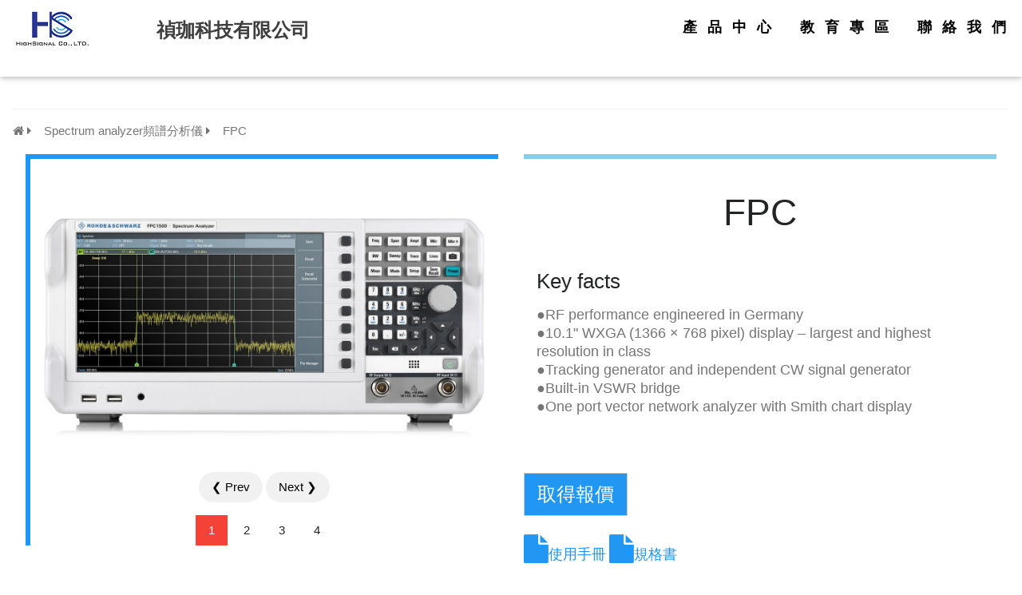

--- FILE ---
content_type: text/html
request_url: http://highsignal.com.tw/FPC.html
body_size: 12108
content:
<!DOCTYPE html>
<html>
<title>禎珈科技有限公司|FPC</title>
<meta charset="UTF-8">
<meta name="viewport" content="width=device-width, initial-scale=1">
<link rel="stylesheet" href="CSS/hs-c1.css">
<link rel="stylesheet" href="https://cdnjs.cloudflare.com/ajax/libs/font-awesome/4.7.0/css/font-awesome.min.css">

<link rel="icon" href="HS_logo2.png" type="image/jpeg" />
<style>
    a {
        text-decoration:none;
    }
</style>

<script src="CSS/hs-p-j1.js" async="async"></script>
<script src="CSS/hs-p-j2.js"></script>
<script>WebFont.load({custom:{families:['Linotype Univers:n4,n7','Linotype Univers Condensed:n4,n7','RSIcons'],urls:['https://cdn.rohde-schwarz.com/pws/_tech/css/inred_1/fonts_70_0.css']}});</script>
<link href="CSS/hs-p-c2.css" rel="stylesheet" type="text/css"/>
<script src="CSS/hs-p-j3.js" async="async"></script>




<body>

<!-- Navbar (sit on top) -->


<div class="w3-bar w3-white w3-card" id="myNavbar">
    <a href="index.html" class="w3-bar-item w3-wide"><img src="HS_logo.png"</a>
    <!-- Right-sided navbar links -->
    <div class="w3-left w3-hide-small">
        <a href="index.html" class="w3-bar-item w3-panel w3-large  "><h1 class="w3-xlarge w3-text-black"><span class="w3-padding w3-white w3-opacity-min"><b>禎珈科技有限公司</b></span> </h1></a>
    </div>
    <div class="w3-right w3-hide-small">
        <a href="Products.html" class="w3-bar-item w3-button w3-hover-white w3-bottombar w3-border-white w3-hover-border-blue w3-panel w3-wide"><h1 class="w3-large w3-text-black"><b>產 品 中 心</b></h1></a>
        <a href="Education.html" class="w3-bar-item w3-button w3-hover-white w3-bottombar w3-border-white w3-hover-border-blue w3-panel w3-wide"><i ></i><h1 class="w3-large w3-text-black"><b>教 育 專 區</b></h1></a>
        <a href="#contactus" class="w3-bar-item w3-button w3-hover-white w3-bottombar w3-border-white w3-hover-border-blue w3-panel w3-wide"><i ></i><h1 class="w3-large w3-text-black"><b>聯 絡 我 們</b></h1></a>

    </div>
    <!-- Hide right-floated links on small screens and replace them with a menu icon -->

    <a href="javascript:void(0)" class="w3-bar-item w3-button w3-right w3-hide-large w3-hide-medium" onclick="w3_open()">
        <i class="fa fa-bars"></i>
    </a>
</div>

<nav class="w3-sidebar w3-bar-block w3-black w3-card w3-animate-left w3-hide-medium w3-hide-large" style="display:none" id="mySidebar">
    <a href="javascript:void(0)" onclick="w3_close()" class="w3-bar-item w3-button w3-large w3-padding-16">Close ×</a>
    <a href="Products.html" onclick="w3_close()" class="w3-bar-item w3-button">產品中心</a>
    <a href="Education.html" onclick="w3_close()" class="w3-bar-item w3-button">教育專區</a>
    <a href="#contactus" onclick="w3_close()" class="w3-bar-item w3-button">聯絡我們</a>

</nav>
<!-- Header -->


<!-- Page content -->
<div class="w3-content w3-padding" style="max-width:1564px">



        <h3 class="w3-border-bottom w3-border-light-grey w3-padding-16"></h3>
        <a href="Products.html" onclick="w3_close()" class="w3-bar-item w3-text-gray  "><i class="fa fa-home "></i></a>
        <a href="Spectrumanalyzer.html" onclick="w3_close()" class="w3-bar-item w3-text-gray  "><i class="fa fa-caret-right w3-margin-right "></i>Spectrum analyzer頻譜分析儀</a>
        <a href="FPC.html" onclick="w3_close()" class="w3-bar-item w3-text-gray  "><i class="fa fa-caret-right w3-margin-right "></i>FPC</a>





    <!-- Contact Section -->


    <!-- End page content -->
</div>
<div class="w3-row w3-container" style="margin:10px 0">
    <div class="w3-half w3-container">
        <div class="w3-topbar w3-leftbar w3-border-blue">
            <div class="w3-content" style="max-width:800px">
                <div class="w3-row w3-container" style="margin:40px 0">
                <img class="mySlides" src="Sap2/p1.jpg" style="width:100%">
                <img class="mySlides" src="Sap2/p2.jpg" style="width:100%">
                <img class="mySlides" src="Sap2/p3.jpg" style="width:100%">
                <img class="mySlides" src="Sap2/p4.jpg" style="width:100%">
                </div>
            </div>

            <div class="w3-center">
                <div class="w3-section">
                    <button class="w3-button w3-light-grey w3-round-xxlarge" onclick="plusDivs(-1)">❮ Prev</button>
                    <button class="w3-button w3-light-grey w3-round-xxlarge" onclick="plusDivs(1)">Next ❯</button>
                </div>
                <button class="w3-button demo" onclick="currentDiv(1)">1</button>
                <button class="w3-button demo" onclick="currentDiv(2)">2</button>
                <button class="w3-button demo" onclick="currentDiv(3)">3</button>
                <button class="w3-button demo" onclick="currentDiv(4)">4</button>
            </div>
        </div>
    </div>

    <div class="w3-half w3-container">
        <div class="w3-topbar w3-border-light-blue">
            <div class="w3-row w3-container" style="margin:40px 0">
            <h1 class="w3-center">FPC</h1><br>
            <h4 class="w3-left">Key facts</h4><br><br>
            <h3 class="w3-large w3-left w3-text-gray">●RF performance engineered in Germany<br>●10.1" WXGA (1366 × 768 pixel) display – largest and highest resolution in class<br>●Tracking generator and independent CW signal generator<br>●Built-in VSWR bridge<br>●One port vector network analyzer with Smith chart display</h3>
            </div>
        </div>
        <div class="w3-topbar w3-border-white">
            <p><a href="https://docs.google.com/forms/d/e/1FAIpQLSeSPnQ24PkOwqzzYipXNYvXVERnA8XQrX-9znR5nPgDoU8ebg/viewform" target="_blank"><button class="w3-button  w3-blue  w3-hover-white w3-border w3-hover-blue w3-hover-text-blue w3-xlarge">取得報價</button></a></p>
            <a href="https://scdn.rohde-schwarz.com/ur/pws/dl_downloads/pdm/cl_manuals/user_manual/1178_4130_01/FPC_UserManual_en_08.pdf" target="_blank" onclick="w3_close()" class="w3-bar-item w3-text-blue w3-xxlarge  "><i class="fa fa-file "></i></a><a href="https://scdn.rohde-schwarz.com/ur/pws/dl_downloads/pdm/cl_manuals/user_manual/1178_4130_01/FPC_UserManual_en_08.pdf" target="_blank" onclick="w3_close()" class="w3-bar-item w3-text-blue w3-large  "><i class=""></i>使用手冊</a>
            <a href="https://scdn.rohde-schwarz.com/ur/pws/dl_downloads/dl_common_library/dl_brochures_and_datasheets/pdf_1/FPC_dat-sw_en_5214-7112-22_v0500.pdf" target="_blank" onclick="w3_close()" class="w3-bar-item w3-text-blue w3-xxlarge  "><i class="fa fa-file "></i></a><a href="https://scdn.rohde-schwarz.com/ur/pws/dl_downloads/dl_common_library/dl_brochures_and_datasheets/pdf_1/FPC_dat-sw_en_5214-7112-22_v0500.pdf" target="_blank" onclick="w3_close()" class="w3-bar-item w3-text-blue w3-large  "><i class=""></i>規格書</a>
        </div>


    </div>
</div>







<!-- Footer -->
<footer class="w3-container w3-padding-32 w3-light-blue" id="contactus">
    <a href="#" class="w3-button w3-black w3-margin w3-round-xxlarge"><i class="fa fa-arrow-up w3-margin-right"></i>Top</a>
    <div class="w3-row-padding">
        <div class="w3-third">
            <h3>Address</h3>
            <p><i class="fa fa-map-marker" style="width:30px"></i> Taipei City, Taiwan </p>
            <p>台北市中山區復興北路166號5樓</p>
            <p> 5F.,No.166,Fuxing N Rd.,ZhongShan Dist.,</p>
        </div>

        <div class="w3-third">
            <h3>Contact Us</h3>
            <ul class="w3-ul w3-hoverable">
                <li class="w3-padding-16">
                    <p><i class="fa fa-phone" style="width:30px"></i> TEL:+886 2 2923 5891 </p>
                </li>
                <li class="w3-padding-16">
                    <p><i class="fa fa-envelope" style="width:30px"> </i> Email: sales@highsignal.com.tw</p>
                </li>
            </ul>
        </div>

        <div class="w3-third">
            <h3>TAGS</h3>
            <p>
                <a href="https://docs.google.com/forms/d/e/1FAIpQLSeSPnQ24PkOwqzzYipXNYvXVERnA8XQrX-9znR5nPgDoU8ebg/viewform" target="_blank"><img src="問卷.png"></a>
            </p>
        </div>

    </div>
</footer>

<script>
    // Modal Image Gallery
    function onClick(element) {
        document.getElementById("img01").src = element.src;
        document.getElementById("modal01").style.display = "block";
        var captionText = document.getElementById("caption");
        captionText.innerHTML = element.alt;
    }


    // Toggle between showing and hiding the sidebar when clicking the menu icon
    var mySidebar = document.getElementById("mySidebar");

    function w3_open() {
        if (mySidebar.style.display === 'block') {
            mySidebar.style.display = 'none';
        } else {
            mySidebar.style.display = 'block';
        }
    }

    // Close the sidebar with the close button
    function w3_close() {
        mySidebar.style.display = "none";
    }
</script>
<script>
    // Script to open and close sidebar
    function w3_open() {
        document.getElementById("mySidebar").style.display = "block";
        document.getElementById("myOverlay").style.display = "block";
    }

    function w3_close() {
        document.getElementById("mySidebar").style.display = "none";
        document.getElementById("myOverlay").style.display = "none";
    }
</script>




<script>
    // Slideshow
    var slideIndex = 1;
    showDivs(slideIndex);

    function plusDivs(n) {
        showDivs(slideIndex += n);
    }

    function currentDiv(n) {
        showDivs(slideIndex = n);
    }

    function showDivs(n) {
        var i;
        var x = document.getElementsByClassName("mySlides");
        var dots = document.getElementsByClassName("demodots");
        if (n > x.length) {slideIndex = 1}
        if (n < 1) {slideIndex = x.length} ;
        for (i = 0; i < x.length; i++) {
            x[i].style.display = "none";
        }
        for (i = 0; i < dots.length; i++) {
            dots[i].className = dots[i].className.replace(" w3-white", "");
        }
        x[slideIndex-1].style.display = "block";
        dots[slideIndex-1].className += " w3-white";
    }
</script>

<script>
    // Accordion
    function myAccFunc() {
        var x = document.getElementById("demoAcc");
        if (x.className.indexOf("w3-show") == -1) {
            x.className += " w3-show";
        } else {
            x.className = x.className.replace(" w3-show", "");
        }
    }

    // Click on the "Jeans" link on page load to open the accordion for demo purposes
    document.getElementById("myBtn").click();


    // Open and close sidebar
    function w3_open() {
        document.getElementById("mySidebar").style.display = "block";
        document.getElementById("myOverlay").style.display = "block";
    }

    function w3_close() {
        document.getElementById("mySidebar").style.display = "none";
        document.getElementById("myOverlay").style.display = "none";
    }
</script>

<script>
    var slideIndex = 1;
    showDivs(slideIndex);

    function plusDivs(n) {
        showDivs(slideIndex += n);
    }

    function currentDiv(n) {
        showDivs(slideIndex = n);
    }

    function showDivs(n) {
        var i;
        var x = document.getElementsByClassName("mySlides");
        var dots = document.getElementsByClassName("demo");
        if (n > x.length) {slideIndex = 1}
        if (n < 1) {slideIndex = x.length}
        for (i = 0; i < x.length; i++) {
            x[i].style.display = "none";
        }
        for (i = 0; i < dots.length; i++) {
            dots[i].className = dots[i].className.replace(" w3-red", "");
        }
        x[slideIndex-1].style.display = "block";
        dots[slideIndex-1].className += " w3-red";
    }
</script>
</body>
</html>


--- FILE ---
content_type: text/css
request_url: http://highsignal.com.tw/CSS/hs-p-c2.css
body_size: 924491
content:
/*! normalize.css v3.0.3 | MIT License | github.com/necolas/normalize.css *//*! Quoted from -2020-12-14 Licensed Rohde & Schwarz */article,aside,details,figcaption,figure,footer,header,hgroup,hr,main,menu,nav,section,summary{display:block}fieldset,hr,img,legend{border:0}body,fieldset{margin:0}fieldset,hr,legend,td,th{padding:0}.slick-list:focus,a:active,a:hover{outline:0}.noUi-target,.noUi-target *,.slick-slider{-webkit-touch-callout:none;-ms-user-select:none;-moz-user-select:none;-webkit-tap-highlight-color:transparent}.mfp-arrow,.noUi-target,.noUi-target *,.slick-slider{-webkit-tap-highlight-color:transparent}.noUi-tooltip,.noUi-value{white-space:nowrap;text-align:center}.linklist-dropdown li a,.mfp-close,a.link{text-decoration:none}.slick-loading .slick-slide,.slick-loading .slick-track{visibility:hidden}#country-overview .notification:after,#sticky-faq-list .faq-list:after,.faq-sticky-content:after,.iconfont-list:after,.module-contact-locator .wrapper:after,.module-cookie-layer .cookie-inner:after,.module-cookie-layer .cookie-outer:after,.module-editorial-images.slider.large .media-list-wrapper:after,.module-editorial-images.slider.medium .media-list-wrapper:after,.module-faq .faq-sticky-container:after,.module-faq .faq-sticky-content:after,.module-features-and-benefits .slide-container:after,.module-features-and-benefits figure .image-details:after,.module-form .general-data-protection-container p.subheadline,.module-generic-content .media-details:after,.module-generic-content.media-tiles .media-container .media-details,.slick-track:after,.sticky-layer-styles .faq-list:after{clear:both}audio,canvas,progress,video{display:inline-block;vertical-align:baseline}audio:not([controls]){display:none;height:0}[hidden],template{display:none}a{background-color:transparent}abbr[title]{border-bottom:1px dotted}b,optgroup,strong{font-weight:700}dfn{font-style:italic}h1{margin:.67em 0}mark{background:#ff0;color:#000}small{font-size:80%}sub,sup{font-size:75%;line-height:0;position:relative;vertical-align:baseline}.mfp-container:before,.mfp-content,audio,canvas,iframe,img,svg,video{vertical-align:middle}sup{top:-.5em}sub{bottom:-.25em}svg:not(:root){overflow:hidden}figure{margin:1em 40px}hr{box-sizing:content-box;height:1px;border-top:1px solid #ccc;margin:1em 0}pre,textarea{overflow:auto}code,kbd,pre,samp{font-family:monospace,monospace;font-size:1em}button,input,optgroup,select,textarea{color:inherit;font:inherit;margin:0}#footer .social-media-meta-footer a,#header .search .input-container .btn-search:before,.slick-arrow:before,.slider-arrow:before{font-variant:normal;font-style:normal;text-rendering:auto;-webkit-font-smoothing:antialiased;-moz-osx-font-smoothing:grayscale}button{overflow:visible}button,select{text-transform:none}button,html input[type=button],input[type=reset],input[type=submit]{-webkit-appearance:button;cursor:pointer}button[disabled],html input[disabled]{cursor:default}button::-moz-focus-inner,input::-moz-focus-inner{border:0;padding:0}input{line-height:normal}input[type=checkbox],input[type=radio]{box-sizing:border-box;padding:0}input[type=number]::-webkit-inner-spin-button,input[type=number]::-webkit-outer-spin-button{height:auto}input[type=search]{-webkit-appearance:textfield;box-sizing:content-box}input[type=search]::-webkit-search-cancel-button,input[type=search]::-webkit-search-decoration{-webkit-appearance:none}table{border-collapse:collapse;border-spacing:0}/*! HTML5 Boilerplate v5.2.0 | MIT License | https://html5boilerplate.com/ */html{-ms-text-size-adjust:100%;-webkit-text-size-adjust:100%;line-height:1.4}::selection{background:#b3d4fc;text-shadow:none}input[type=search]::-ms-clear,input[type=text]::-ms-clear{display:none}.module-content-cards .row,.module-editorial-images.no-slider .media-list,.module-editorial-images.slider.small .media-list-controls,.module-editorial-images.slider.small .media-wrapper,.module-generic-content .author-ship .row{box-sizing:border-box;display:-ms-flexbox;display:-webkit-flex;display:flex;-ms-flex-wrap:wrap;-webkit-flex-wrap:wrap;flex-wrap:wrap;margin-right:-15px;margin-left:-15px}.slick-list,.slick-slider,.slick-track{display:block;position:relative}.module-generic-content .author-ship .no-gutters{margin-right:0;margin-left:0}.module-generic-content .author-ship .no-gutters>.col,.module-generic-content .author-ship .no-gutters>[class*=col-]{padding-right:0;padding-left:0}.module-content-cards .col-md-6,.module-content-cards .col-sm-12,.module-content-cards .col-xl-4,.module-editorial-images.no-slider .media-item,.module-editorial-images.slider.small .controls-wrapper,.module-editorial-images.slider.small .media-container,.module-editorial-images.slider.small .media-details,.module-generic-content .author-ship .col,.module-generic-content .author-ship .col-auto,.module-generic-content .author-ship .col-md,.module-generic-content .author-ship .col-md-auto{box-sizing:border-box;position:relative;width:100%;padding-right:15px;padding-left:15px}.module-generic-content .author-ship .col{-ms-flex-preferred-size:0;-webkit-flex-basis:0;flex-basis:0;-ms-flex-positive:1;-webkit-flex-grow:1;flex-grow:1;max-width:100%}.module-generic-content .author-ship .col-auto{-ms-flex:0 0 auto;-webkit-flex:0 0 auto;flex:0 0 auto;width:auto;max-width:100%}@media (max-width:640px){.module-content-cards .col-sm-12{-ms-flex:0 0 100%;-webkit-flex:0 0 100%;flex:0 0 100%;max-width:100%}}@media (min-width:640px){.module-generic-content .author-ship .col-md{-ms-flex-preferred-size:0;-webkit-flex-basis:0;flex-basis:0;-ms-flex-positive:1;-webkit-flex-grow:1;flex-grow:1;max-width:100%}.module-generic-content .author-ship .col-md-auto{-ms-flex:0 0 auto;-webkit-flex:0 0 auto;flex:0 0 auto;width:auto;max-width:100%}.module-editorial-images.slider.small .media-details{-ms-flex:0 0 41.666667%;-webkit-flex:0 0 41.666667%;flex:0 0 41.666667%;max-width:41.666667%}.module-content-cards .col-md-6,.module-editorial-images.no-slider .media-item{-ms-flex:0 0 50%;-webkit-flex:0 0 50%;flex:0 0 50%;max-width:50%}.module-editorial-images.slider.small .controls-wrapper,.module-editorial-images.slider.small .media-container{-ms-flex:0 0 58.333333%;-webkit-flex:0 0 58.333333%;flex:0 0 58.333333%;max-width:58.333333%}}@media (min-width:1100px){.module-content-cards .col-xl-4{-ms-flex:0 0 33.333333%;-webkit-flex:0 0 33.333333%;flex:0 0 33.333333%;max-width:33.333333%}}.slick-slider{box-sizing:border-box;-webkit-user-select:none;user-select:none;-ms-touch-action:pan-y;touch-action:pan-y}.slick-list{overflow:hidden;margin:0;padding:0}.slick-list.dragging{cursor:pointer;cursor:hand}.slick-slider .slick-list,.slick-slider .slick-track{-webkit-transform:translate3d(0,0,0);-ms-transform:translate3d(0,0,0);transform:translate3d(0,0,0)}.slick-track{left:0;top:0;margin-left:auto;margin-right:auto}.slick-track:after,.slick-track:before{content:"";display:table}.slick-slide{float:left;height:100%;min-height:1px;display:none}[dir=rtl] .slick-slide{float:right}.slick-slide img{display:block}.slick-slide.slick-loading img{display:none}.slick-slide.dragging img{pointer-events:none}.slick-initialized .slick-slide{display:block}.slick-vertical .slick-slide{display:block;height:auto;border:1px solid transparent}.slick-arrow.slick-hidden{display:none}/*! nouislider - 11.1.0 - 2018-04-02 11:18:13 */.noUi-target,.noUi-target *{-webkit-user-select:none;-ms-touch-action:none;touch-action:none;user-select:none;box-sizing:border-box}.noUi-target{position:relative;direction:ltr;background:#FAFAFA}.noUi-base,.noUi-connects{width:100%;height:100%;position:relative;z-index:1}.noUi-connect,.noUi-handle,.noUi-marker,.noUi-origin,.noUi-pips,.noUi-tooltip,.noUi-value{position:absolute}.noUi-connects{overflow:hidden;z-index:0;border-radius:3px}.noUi-connect,.noUi-origin{will-change:transform;z-index:1;top:0;left:0;height:100%;width:100%;-ms-transform-origin:0 0;-webkit-transform-origin:0 0;transform-origin:0 0}html:not([dir=rtl]) .noUi-horizontal .noUi-origin{left:auto;right:0}.noUi-vertical .noUi-origin{width:0}.noUi-horizontal .noUi-origin{height:0}.noUi-state-tap .noUi-connect,.noUi-state-tap .noUi-origin{transition:-webkit-transform .3s;transition:transform .3s;transition:transform .3s,-webkit-transform .3s}.noUi-state-drag *{cursor:inherit!important}.noUi-horizontal{height:18px}.noUi-horizontal .noUi-handle{width:34px;height:28px;left:-17px;top:-6px}.noUi-vertical{width:18px}.noUi-vertical .noUi-handle{width:28px;height:34px;left:-6px;top:-17px}html:not([dir=rtl]) .noUi-horizontal .noUi-handle{right:-17px;left:auto}.noUi-connect{background:#3FB8AF}.noUi-draggable{cursor:ew-resize}.noUi-vertical .noUi-draggable{cursor:ns-resize}.noUi-handle{border:1px solid #D9D9D9;border-radius:3px;background:#FFF;cursor:default;box-shadow:inset 0 0 1px #fff,inset 0 1px 7px #ebebeb,0 3px 6px -3px #bbb}.noUi-active{box-shadow:inset 0 0 1px #fff,inset 0 1px 7px #ddd,0 3px 6px -3px #bbb}.noUi-handle:after,.noUi-handle:before{content:"";display:block;position:absolute;height:14px;width:1px;background:#E8E7E6;left:14px;top:6px}.mfp-arrow:after,.mfp-arrow:before,.mfp-container:before,.mfp-figure:after{content:''}.noUi-handle:after{left:17px}.noUi-vertical .noUi-handle:after,.noUi-vertical .noUi-handle:before{width:14px;height:1px;left:6px;top:14px}.noUi-vertical .noUi-handle:after{top:17px}[disabled] .noUi-connect{background:#B8B8B8}[disabled] .noUi-handle,[disabled].noUi-handle,[disabled].noUi-target{cursor:not-allowed}.noUi-pips,.noUi-pips *{box-sizing:border-box}.noUi-pips{color:#999}.noUi-value-sub{color:#ccc;font-size:10px}.noUi-marker{background:#CCC}.noUi-marker-large,.noUi-marker-sub{background:#AAA}.noUi-pips-horizontal{padding:10px 0;height:80px;top:100%;left:0;width:100%}.noUi-value-horizontal{-webkit-transform:translate(-50%,50%);-ms-transform:translate(-50%,50%);transform:translate(-50%,50%)}.noUi-rtl .noUi-value-horizontal{-webkit-transform:translate(50%,50%);-ms-transform:translate(50%,50%);transform:translate(50%,50%)}.noUi-marker-horizontal.noUi-marker{margin-left:-1px;width:2px;height:5px}.noUi-marker-horizontal.noUi-marker-sub{height:10px}.noUi-marker-horizontal.noUi-marker-large{height:15px}.noUi-pips-vertical{padding:0 10px;height:100%;top:0;left:100%}.noUi-value-vertical{-webkit-transform:translate(0,-50%);-ms-transform:translate(0,-50%,0);transform:translate(0,-50%,0);padding-left:25px}.noUi-rtl .noUi-value-vertical{-webkit-transform:translate(0,50%);-ms-transform:translate(0,50%);transform:translate(0,50%)}.noUi-marker-vertical.noUi-marker{width:5px;height:2px;margin-top:-1px}.noUi-marker-vertical.noUi-marker-sub{width:10px}.noUi-marker-vertical.noUi-marker-large{width:15px}.noUi-tooltip{display:block;border:1px solid #D9D9D9;border-radius:3px;background:#fff;color:#000;padding:5px}.noUi-horizontal .noUi-tooltip{-webkit-transform:translate(-50%,0);-ms-transform:translate(-50%,0);transform:translate(-50%,0);left:50%;bottom:120%}.noUi-vertical .noUi-tooltip{-webkit-transform:translate(0,-50%);-ms-transform:translate(0,-50%);transform:translate(0,-50%);top:50%;right:120%}.noUi-connect{background-color:#009bea;box-shadow:none}.noUi-target{background-color:#eff0f1;border:0;border-radius:2px;box-shadow:none;height:4px}.noUi-target .noUi-handle{width:40px;height:40px;background-color:transparent;border:none;border-radius:50%;box-shadow:none;left:-20px;top:-18px;padding:5px}.noUi-target .noUi-handle:before{display:none}.noUi-target .noUi-handle:after{width:26px;height:26px;background-color:#fff;border:2px solid #009bea;border-radius:50%;box-shadow:0 2px 5px 0 rgba(0,0,0,.4);left:5px;top:5px}.mfp-bg,.mfp-container,.mfp-wrap{left:0;top:0;height:100%;width:100%}.mfp-bg{z-index:1042;overflow:hidden;position:fixed;background:#0b0b0b}.mfp-wrap{z-index:1043;position:fixed;outline:0!important;-webkit-backface-visibility:hidden}.mfp-container{text-align:center;position:absolute;padding:0 8px;box-sizing:border-box}.mfp-container:before{display:inline-block;height:100%}.mfp-align-top .mfp-container:before{display:none}.mfp-content{position:relative;display:inline-block;margin:0 auto;text-align:left;z-index:1045}.mfp-close,.mfp-preloader{text-align:center;position:absolute}.mfp-ajax-holder .mfp-content,.mfp-inline-holder .mfp-content{width:100%;cursor:auto}.mfp-ajax-cur{cursor:progress}.mfp-zoom-out-cur,.mfp-zoom-out-cur .mfp-image-holder .mfp-close{cursor:zoom-out}.mfp-zoom{cursor:pointer;cursor:zoom-in}.mfp-auto-cursor .mfp-content{cursor:auto}.mfp-arrow,.mfp-close,.mfp-counter,.mfp-preloader{-webkit-user-select:none;-moz-user-select:none;-ms-user-select:none;user-select:none}.mfp-loading.mfp-figure{display:none}.mfp-hide{display:none!important}.mfp-preloader{color:#CCC;top:50%;width:auto;margin-top:-.8em;left:8px;right:8px;z-index:1044}.mfp-preloader a{color:#CCC}.mfp-close,.mfp-preloader a:hover{color:#FFF}.mfp-s-error .mfp-content,.mfp-s-ready .mfp-preloader{display:none}button.mfp-arrow,button.mfp-close{overflow:visible;cursor:pointer;background:0 0;border:0;-webkit-appearance:none;display:block;outline:0;padding:0;z-index:1046;box-shadow:none;-ms-touch-action:manipulation;touch-action:manipulation}button::-moz-focus-inner{padding:0;border:0}.mfp-close{width:44px;height:44px;line-height:44px;right:0;top:0;opacity:.65;padding:0 0 18px 10px;font-style:normal;font-size:28px;font-family:Arial,Baskerville,monospace}.mfp-close:focus,.mfp-close:hover{opacity:1}.mfp-close:active{top:1px}.mfp-close-btn-in .mfp-close{color:#333}.mfp-iframe-holder .mfp-close,.mfp-image-holder .mfp-close{color:#FFF;right:-6px;text-align:right;padding-right:6px;width:100%}.mfp-counter{position:absolute;top:0;right:0;color:#CCC;font-size:12px;line-height:18px;white-space:nowrap}.mfp-figure,img.mfp-img{line-height:0}.mfp-arrow{position:absolute;opacity:.65;margin:-55px 0 0;top:50%;padding:0;width:90px;height:110px}.mfp-arrow:active{margin-top:-54px}.mfp-arrow:focus,.mfp-arrow:hover{opacity:1}.mfp-arrow:after,.mfp-arrow:before{display:block;width:0;height:0;position:absolute;left:0;top:0;margin-top:35px;margin-left:35px;border:inset transparent}.mfp-arrow:after{border-top-width:13px;border-bottom-width:13px;top:8px}.mfp-arrow:before{border-top-width:21px;border-bottom-width:21px;opacity:.7}.mfp-arrow-left{left:0}.mfp-arrow-left:after{border-right:17px solid #FFF;margin-left:31px}.mfp-arrow-left:before{margin-left:25px;border-right:27px solid #3F3F3F}.mfp-arrow-right{right:0}.mfp-arrow-right:after{border-left:17px solid #FFF;margin-left:39px}.mfp-arrow-right:before{border-left:27px solid #3F3F3F}.mfp-iframe-holder{padding-top:40px;padding-bottom:40px}.mfp-iframe-holder .mfp-content{line-height:0;width:100%;max-width:900px}.bs-col,.bs-col-auto,.mfp-image-holder .mfp-content,img.mfp-img{max-width:100%}.mfp-iframe-holder .mfp-close{top:-40px}.mfp-iframe-scaler{width:100%;height:0;overflow:hidden;padding-top:56.25%}.mfp-iframe-scaler iframe{position:absolute;display:block;top:0;left:0;width:100%;height:100%;box-shadow:0 0 8px rgba(0,0,0,.6);background:#000}.mfp-figure:after,img.mfp-img{width:auto;height:auto;display:block}img.mfp-img{box-sizing:border-box;padding:40px 0;margin:0 auto}.mfp-figure:after{position:absolute;left:0;top:40px;bottom:40px;right:0;z-index:-1;box-shadow:0 0 8px rgba(0,0,0,.6);background:#444}.mfp-figure small{color:#BDBDBD;display:block;font-size:12px;line-height:14px}.mfp-figure figure{margin:0}.mfp-bottom-bar{margin-top:-36px;position:absolute;top:100%;left:0;width:100%;cursor:auto}.mfp-title{text-align:left;line-height:18px;color:#F3F3F3;word-wrap:break-word;padding-right:36px}.mfp-gallery .mfp-image-holder .mfp-figure{cursor:pointer}@media screen and (max-width:800px) and (orientation:landscape),screen and (max-height:300px){.mfp-img-mobile .mfp-image-holder{padding-left:0;padding-right:0}.mfp-img-mobile img.mfp-img{padding:0}.mfp-img-mobile .mfp-figure:after{top:0;bottom:0}.mfp-img-mobile .mfp-figure small{display:inline;margin-left:5px}.mfp-img-mobile .mfp-bottom-bar{background:rgba(0,0,0,.6);bottom:0;margin:0;top:auto;padding:3px 5px;position:fixed;box-sizing:border-box}.mfp-img-mobile .mfp-bottom-bar:empty{padding:0}.mfp-img-mobile .mfp-counter{right:5px;top:3px}.mfp-img-mobile .mfp-close{top:0;right:0;width:35px;height:35px;line-height:35px;background:rgba(0,0,0,.6);position:fixed;text-align:center;padding:0}}.swiper-slide,.swiper-wrapper{height:100%;position:relative}@media all and (max-width:900px){.mfp-arrow{-webkit-transform:scale(.75);-ms-transform:scale(.75);transform:scale(.75)}.mfp-arrow-left{-webkit-transform-origin:0;-ms-transform-origin:0;transform-origin:0}.mfp-arrow-right{-webkit-transform-origin:100%;-ms-transform-origin:100%;transform-origin:100%}.mfp-container{padding-left:6px;padding-right:6px}}.swiper-container{margin-left:auto;margin-right:auto;position:relative;overflow:hidden;z-index:1}.swiper-container-no-flexbox .swiper-slide{float:left}.swiper-container-vertical>.swiper-wrapper{-ms-flex-direction:column;-webkit-flex-direction:column;flex-direction:column}.swiper-wrapper{width:100%;z-index:1;display:-ms-flexbox;display:-webkit-flex;display:flex;transition-property:-webkit-transform;transition-property:transform;transition-property:transform,-webkit-transform;box-sizing:content-box}.swiper-container-android .swiper-slide,.swiper-wrapper{-webkit-transform:translate3d(0,0,0);-ms-transform:translate3d(0,0,0);transform:translate3d(0,0,0)}.swiper-container-multirow>.swiper-wrapper{-webkit-box-lines:multiple;-moz-box-lines:multiple;-ms-flex-wrap:wrap;-webkit-flex-wrap:wrap;flex-wrap:wrap}.swiper-container-free-mode>.swiper-wrapper{transition-timing-function:ease-out;margin:0 auto}.swiper-slide{-webkit-flex-shrink:0;-ms-flex:0 0 auto;-ms-flex-negative:0;flex-shrink:0;width:100%}.swiper-container-autoheight,.swiper-container-autoheight .swiper-slide{height:auto}.swiper-container-autoheight .swiper-wrapper{-ms-flex-align:start;-webkit-align-items:flex-start;align-items:flex-start;transition-property:height,-webkit-transform;transition-property:transform,height;transition-property:transform,height,-webkit-transform}.swiper-container .swiper-notification{position:absolute;left:0;top:0;pointer-events:none;opacity:0;z-index:-1000}.swiper-wp8-horizontal{-ms-touch-action:pan-y;touch-action:pan-y}.swiper-wp8-vertical{-ms-touch-action:pan-x;touch-action:pan-x}.swiper-button-next,.swiper-button-prev{position:absolute;top:50%;width:27px;height:44px;margin-top:-22px;z-index:10;cursor:pointer;background-size:27px 44px;background-position:center;background-repeat:no-repeat}.swiper-button-next.swiper-button-disabled,.swiper-button-prev.swiper-button-disabled{opacity:.35;cursor:auto;pointer-events:none}.swiper-button-prev,.swiper-container-rtl .swiper-button-next{background-image:url("data:image/svg+xml;charset=utf-8,%3Csvg%20xmlns%3D'http%3A%2F%2Fwww.w3.org%2F2000%2Fsvg'%20viewBox%3D'0%200%2027%2044'%3E%3Cpath%20d%3D'M0%2C22L22%2C0l2.1%2C2.1L4.2%2C22l19.9%2C19.9L22%2C44L0%2C22L0%2C22L0%2C22z'%20fill%3D'%23007aff'%2F%3E%3C%2Fsvg%3E");left:10px;right:auto}.swiper-button-prev.swiper-button-black,.swiper-container-rtl .swiper-button-next.swiper-button-black{background-image:url("data:image/svg+xml;charset=utf-8,%3Csvg%20xmlns%3D'http%3A%2F%2Fwww.w3.org%2F2000%2Fsvg'%20viewBox%3D'0%200%2027%2044'%3E%3Cpath%20d%3D'M0%2C22L22%2C0l2.1%2C2.1L4.2%2C22l19.9%2C19.9L22%2C44L0%2C22L0%2C22L0%2C22z'%20fill%3D'%23000000'%2F%3E%3C%2Fsvg%3E")}.swiper-button-prev.swiper-button-white,.swiper-container-rtl .swiper-button-next.swiper-button-white{background-image:url("data:image/svg+xml;charset=utf-8,%3Csvg%20xmlns%3D'http%3A%2F%2Fwww.w3.org%2F2000%2Fsvg'%20viewBox%3D'0%200%2027%2044'%3E%3Cpath%20d%3D'M0%2C22L22%2C0l2.1%2C2.1L4.2%2C22l19.9%2C19.9L22%2C44L0%2C22L0%2C22L0%2C22z'%20fill%3D'%23ffffff'%2F%3E%3C%2Fsvg%3E")}.swiper-button-next,.swiper-container-rtl .swiper-button-prev{background-image:url("data:image/svg+xml;charset=utf-8,%3Csvg%20xmlns%3D'http%3A%2F%2Fwww.w3.org%2F2000%2Fsvg'%20viewBox%3D'0%200%2027%2044'%3E%3Cpath%20d%3D'M27%2C22L27%2C22L5%2C44l-2.1-2.1L22.8%2C22L2.9%2C2.1L5%2C0L27%2C22L27%2C22z'%20fill%3D'%23007aff'%2F%3E%3C%2Fsvg%3E");right:10px;left:auto}.swiper-button-next.swiper-button-black,.swiper-container-rtl .swiper-button-prev.swiper-button-black{background-image:url("data:image/svg+xml;charset=utf-8,%3Csvg%20xmlns%3D'http%3A%2F%2Fwww.w3.org%2F2000%2Fsvg'%20viewBox%3D'0%200%2027%2044'%3E%3Cpath%20d%3D'M27%2C22L27%2C22L5%2C44l-2.1-2.1L22.8%2C22L2.9%2C2.1L5%2C0L27%2C22L27%2C22z'%20fill%3D'%23000000'%2F%3E%3C%2Fsvg%3E")}.swiper-button-next.swiper-button-white,.swiper-container-rtl .swiper-button-prev.swiper-button-white{background-image:url("data:image/svg+xml;charset=utf-8,%3Csvg%20xmlns%3D'http%3A%2F%2Fwww.w3.org%2F2000%2Fsvg'%20viewBox%3D'0%200%2027%2044'%3E%3Cpath%20d%3D'M27%2C22L27%2C22L5%2C44l-2.1-2.1L22.8%2C22L2.9%2C2.1L5%2C0L27%2C22L27%2C22z'%20fill%3D'%23ffffff'%2F%3E%3C%2Fsvg%3E")}.swiper-pagination{position:absolute;text-align:center;transition:.3s;-webkit-transform:translate3d(0,0,0);-ms-transform:translate3d(0,0,0);transform:translate3d(0,0,0);z-index:10}.swiper-pagination.swiper-pagination-hidden{opacity:0}.swiper-container-horizontal>.swiper-pagination-bullets,.swiper-pagination-custom,.swiper-pagination-fraction{bottom:10px;left:0;width:100%}.swiper-pagination-bullet{width:8px;height:8px;display:inline-block;border-radius:100%;background:#000;opacity:.2}button.swiper-pagination-bullet{border:none;margin:0;padding:0;box-shadow:none;-moz-appearance:none;-ms-appearance:none;-webkit-appearance:none;appearance:none}.swiper-pagination-clickable .swiper-pagination-bullet{cursor:pointer}.swiper-pagination-white .swiper-pagination-bullet{background:#fff}.swiper-pagination-bullet-active{opacity:1;background:#007aff}.swiper-pagination-white .swiper-pagination-bullet-active{background:#fff}.swiper-pagination-black .swiper-pagination-bullet-active{background:#000}.swiper-container-vertical>.swiper-pagination-bullets{right:10px;top:50%;-webkit-transform:translate3d(0,-50%,0);-ms-transform:translate3d(0,-50%,0);transform:translate3d(0,-50%,0)}.swiper-container-vertical>.swiper-pagination-bullets .swiper-pagination-bullet{margin:5px 0;display:block}.swiper-container-horizontal>.swiper-pagination-bullets .swiper-pagination-bullet{margin:0 5px}.swiper-pagination-progress{background:rgba(0,0,0,.25);position:absolute}.swiper-pagination-progress .swiper-pagination-progressbar{background:#007aff;position:absolute;left:0;top:0;width:100%;height:100%;-webkit-transform:scale(0);-ms-transform:scale(0);transform:scale(0);-webkit-transform-origin:left top;-ms-transform-origin:left top;transform-origin:left top}.swiper-container-rtl .swiper-pagination-progress .swiper-pagination-progressbar{-webkit-transform-origin:right top;-ms-transform-origin:right top;transform-origin:right top}.swiper-container-horizontal>.swiper-pagination-progress{width:100%;height:4px;left:0;top:0}.swiper-container-vertical>.swiper-pagination-progress{width:4px;height:100%;left:0;top:0}.swiper-pagination-progress.swiper-pagination-white{background:rgba(255,255,255,.5)}.swiper-pagination-progress.swiper-pagination-white .swiper-pagination-progressbar{background:#fff}.swiper-pagination-progress.swiper-pagination-black .swiper-pagination-progressbar{background:#000}.swiper-container-3d{-webkit-perspective:1200px;-o-perspective:1200px;perspective:1200px}.swiper-container-3d .swiper-cube-shadow,.swiper-container-3d .swiper-slide,.swiper-container-3d .swiper-slide-shadow-bottom,.swiper-container-3d .swiper-slide-shadow-left,.swiper-container-3d .swiper-slide-shadow-right,.swiper-container-3d .swiper-slide-shadow-top,.swiper-container-3d .swiper-wrapper{-webkit-transform-style:preserve-3d;transform-style:preserve-3d}.swiper-container-3d .swiper-slide-shadow-bottom,.swiper-container-3d .swiper-slide-shadow-left,.swiper-container-3d .swiper-slide-shadow-right,.swiper-container-3d .swiper-slide-shadow-top{position:absolute;left:0;top:0;width:100%;height:100%;pointer-events:none;z-index:10}.swiper-container-3d .swiper-slide-shadow-left{background-image:linear-gradient(to left,rgba(0,0,0,.5),rgba(0,0,0,0))}.swiper-container-3d .swiper-slide-shadow-right{background-image:linear-gradient(to right,rgba(0,0,0,.5),rgba(0,0,0,0))}.swiper-container-3d .swiper-slide-shadow-top{background-image:linear-gradient(to top,rgba(0,0,0,.5),rgba(0,0,0,0))}.swiper-container-3d .swiper-slide-shadow-bottom{background-image:linear-gradient(to bottom,rgba(0,0,0,.5),rgba(0,0,0,0))}.swiper-container-coverflow .swiper-wrapper,.swiper-container-flip .swiper-wrapper{-ms-perspective:1200px}.swiper-container-cube,.swiper-container-flip{overflow:visible}.swiper-container-cube .swiper-slide,.swiper-container-flip .swiper-slide{pointer-events:none;-webkit-backface-visibility:hidden;backface-visibility:hidden;z-index:1}.swiper-container-cube .swiper-slide .swiper-slide,.swiper-container-flip .swiper-slide .swiper-slide{pointer-events:none}.swiper-container-cube .swiper-slide-active,.swiper-container-cube .swiper-slide-active .swiper-slide-active,.swiper-container-flip .swiper-slide-active,.swiper-container-flip .swiper-slide-active .swiper-slide-active{pointer-events:auto}.swiper-container-cube .swiper-slide-shadow-bottom,.swiper-container-cube .swiper-slide-shadow-left,.swiper-container-cube .swiper-slide-shadow-right,.swiper-container-cube .swiper-slide-shadow-top,.swiper-container-flip .swiper-slide-shadow-bottom,.swiper-container-flip .swiper-slide-shadow-left,.swiper-container-flip .swiper-slide-shadow-right,.swiper-container-flip .swiper-slide-shadow-top{z-index:0;-webkit-backface-visibility:hidden;backface-visibility:hidden}.swiper-container-cube .swiper-slide{visibility:hidden;-webkit-transform-origin:0 0;-ms-transform-origin:0 0;transform-origin:0 0;width:100%;height:100%}.swiper-container-cube.swiper-container-rtl .swiper-slide{-webkit-transform-origin:100% 0;-ms-transform-origin:100% 0;transform-origin:100% 0}.swiper-container-cube .swiper-slide-active,.swiper-container-cube .swiper-slide-next,.swiper-container-cube .swiper-slide-next+.swiper-slide,.swiper-container-cube .swiper-slide-prev{pointer-events:auto;visibility:visible}.swiper-container-cube .swiper-cube-shadow{position:absolute;left:0;bottom:0;width:100%;height:100%;background:#000;opacity:.6;-webkit-filter:blur(50px);filter:blur(50px);z-index:0}.swiper-container-fade.swiper-container-free-mode .swiper-slide{transition-timing-function:ease-out}.swiper-container-fade .swiper-slide{pointer-events:none;transition-property:opacity}.swiper-container-fade .swiper-slide .swiper-slide{pointer-events:none}.swiper-container-fade .swiper-slide-active,.swiper-container-fade .swiper-slide-active .swiper-slide-active{pointer-events:auto}.swiper-zoom-container{width:100%;height:100%;display:-ms-flexbox;display:-webkit-flex;display:flex;-ms-flex-pack:center;-webkit-justify-content:center;justify-content:center;-ms-flex-align:center;-webkit-align-items:center;align-items:center;text-align:center}.swiper-zoom-container>canvas,.swiper-zoom-container>img,.swiper-zoom-container>svg{max-width:100%;max-height:100%;object-fit:contain}.swiper-scrollbar{border-radius:10px;position:relative;-ms-touch-action:none;background:rgba(0,0,0,.1)}.swiper-container-horizontal>.swiper-scrollbar{position:absolute;left:1%;bottom:3px;z-index:50;height:5px;width:98%}.swiper-container-vertical>.swiper-scrollbar{position:absolute;right:3px;top:1%;z-index:50;width:5px;height:98%}.swiper-scrollbar-drag{height:100%;width:100%;position:relative;background:rgba(0,0,0,.5);border-radius:10px;left:0;top:0}.swiper-scrollbar-cursor-drag{cursor:move}.swiper-lazy-preloader{width:42px;height:42px;position:absolute;left:50%;top:50%;margin-left:-21px;margin-top:-21px;z-index:10;-webkit-transform-origin:50%;-ms-transform-origin:50%;transform-origin:50%;-webkit-animation:swiper-preloader-spin 1s steps(12,end) infinite;animation:swiper-preloader-spin 1s steps(12,end) infinite}.mfp-container .loader,.module-features-and-benefits figure .loader{-webkit-animation:rotate360 1.1s infinite linear;text-indent:-9999em}.swiper-lazy-preloader:after{display:block;content:"";width:100%;height:100%;background-image:url("data:image/svg+xml;charset=utf-8,%3Csvg%20viewBox%3D'0%200%20120%20120'%20xmlns%3D'http%3A%2F%2Fwww.w3.org%2F2000%2Fsvg'%20xmlns%3Axlink%3D'http%3A%2F%2Fwww.w3.org%2F1999%2Fxlink'%3E%3Cdefs%3E%3Cline%20id%3D'l'%20x1%3D'60'%20x2%3D'60'%20y1%3D'7'%20y2%3D'27'%20stroke%3D'%236c6c6c'%20stroke-width%3D'11'%20stroke-linecap%3D'round'%2F%3E%3C%2Fdefs%3E%3Cg%3E%3Cuse%20xlink%3Ahref%3D'%23l'%20opacity%3D'.27'%2F%3E%3Cuse%20xlink%3Ahref%3D'%23l'%20opacity%3D'.27'%20transform%3D'rotate(30%2060%2C60)'%2F%3E%3Cuse%20xlink%3Ahref%3D'%23l'%20opacity%3D'.27'%20transform%3D'rotate(60%2060%2C60)'%2F%3E%3Cuse%20xlink%3Ahref%3D'%23l'%20opacity%3D'.27'%20transform%3D'rotate(90%2060%2C60)'%2F%3E%3Cuse%20xlink%3Ahref%3D'%23l'%20opacity%3D'.27'%20transform%3D'rotate(120%2060%2C60)'%2F%3E%3Cuse%20xlink%3Ahref%3D'%23l'%20opacity%3D'.27'%20transform%3D'rotate(150%2060%2C60)'%2F%3E%3Cuse%20xlink%3Ahref%3D'%23l'%20opacity%3D'.37'%20transform%3D'rotate(180%2060%2C60)'%2F%3E%3Cuse%20xlink%3Ahref%3D'%23l'%20opacity%3D'.46'%20transform%3D'rotate(210%2060%2C60)'%2F%3E%3Cuse%20xlink%3Ahref%3D'%23l'%20opacity%3D'.56'%20transform%3D'rotate(240%2060%2C60)'%2F%3E%3Cuse%20xlink%3Ahref%3D'%23l'%20opacity%3D'.66'%20transform%3D'rotate(270%2060%2C60)'%2F%3E%3Cuse%20xlink%3Ahref%3D'%23l'%20opacity%3D'.75'%20transform%3D'rotate(300%2060%2C60)'%2F%3E%3Cuse%20xlink%3Ahref%3D'%23l'%20opacity%3D'.85'%20transform%3D'rotate(330%2060%2C60)'%2F%3E%3C%2Fg%3E%3C%2Fsvg%3E");background-position:50%;background-size:100%;background-repeat:no-repeat}.swiper-lazy-preloader-white:after{background-image:url("data:image/svg+xml;charset=utf-8,%3Csvg%20viewBox%3D'0%200%20120%20120'%20xmlns%3D'http%3A%2F%2Fwww.w3.org%2F2000%2Fsvg'%20xmlns%3Axlink%3D'http%3A%2F%2Fwww.w3.org%2F1999%2Fxlink'%3E%3Cdefs%3E%3Cline%20id%3D'l'%20x1%3D'60'%20x2%3D'60'%20y1%3D'7'%20y2%3D'27'%20stroke%3D'%23fff'%20stroke-width%3D'11'%20stroke-linecap%3D'round'%2F%3E%3C%2Fdefs%3E%3Cg%3E%3Cuse%20xlink%3Ahref%3D'%23l'%20opacity%3D'.27'%2F%3E%3Cuse%20xlink%3Ahref%3D'%23l'%20opacity%3D'.27'%20transform%3D'rotate(30%2060%2C60)'%2F%3E%3Cuse%20xlink%3Ahref%3D'%23l'%20opacity%3D'.27'%20transform%3D'rotate(60%2060%2C60)'%2F%3E%3Cuse%20xlink%3Ahref%3D'%23l'%20opacity%3D'.27'%20transform%3D'rotate(90%2060%2C60)'%2F%3E%3Cuse%20xlink%3Ahref%3D'%23l'%20opacity%3D'.27'%20transform%3D'rotate(120%2060%2C60)'%2F%3E%3Cuse%20xlink%3Ahref%3D'%23l'%20opacity%3D'.27'%20transform%3D'rotate(150%2060%2C60)'%2F%3E%3Cuse%20xlink%3Ahref%3D'%23l'%20opacity%3D'.37'%20transform%3D'rotate(180%2060%2C60)'%2F%3E%3Cuse%20xlink%3Ahref%3D'%23l'%20opacity%3D'.46'%20transform%3D'rotate(210%2060%2C60)'%2F%3E%3Cuse%20xlink%3Ahref%3D'%23l'%20opacity%3D'.56'%20transform%3D'rotate(240%2060%2C60)'%2F%3E%3Cuse%20xlink%3Ahref%3D'%23l'%20opacity%3D'.66'%20transform%3D'rotate(270%2060%2C60)'%2F%3E%3Cuse%20xlink%3Ahref%3D'%23l'%20opacity%3D'.75'%20transform%3D'rotate(300%2060%2C60)'%2F%3E%3Cuse%20xlink%3Ahref%3D'%23l'%20opacity%3D'.85'%20transform%3D'rotate(330%2060%2C60)'%2F%3E%3C%2Fg%3E%3C%2Fsvg%3E")}@-webkit-keyframes swiper-preloader-spin{100%{-webkit-transform:rotate(360deg)}}@keyframes swiper-preloader-spin{100%{-webkit-transform:rotate(360deg);transform:rotate(360deg)}}/*!
 * Bootstrap Grid v4.3.1 (https://getbootstrap.com/)
 * Copyright 2011-2019 The Bootstrap Authors
 * Copyright 2011-2019 Twitter, Inc.
 * Licensed under MIT (https://github.com/twbs/bootstrap/blob/master/LICENSE)
 */.bs-row{box-sizing:border-box;display:-ms-flexbox;display:-webkit-flex;display:flex;-ms-flex-wrap:wrap;-webkit-flex-wrap:wrap;flex-wrap:wrap;margin-right:-15px;margin-left:-15px}.bs-no-gutters{margin-right:0;margin-left:0}.bs-no-gutters>.bs-col,.bs-no-gutters>[class*=bs-col-]{padding-right:0;padding-left:0}.bs-col,.bs-col-1,.bs-col-10,.bs-col-11,.bs-col-12,.bs-col-2,.bs-col-3,.bs-col-4,.bs-col-5,.bs-col-6,.bs-col-7,.bs-col-8,.bs-col-9,.bs-col-auto,.bs-col-lg,.bs-col-lg-1,.bs-col-lg-10,.bs-col-lg-11,.bs-col-lg-12,.bs-col-lg-2,.bs-col-lg-3,.bs-col-lg-4,.bs-col-lg-5,.bs-col-lg-6,.bs-col-lg-7,.bs-col-lg-8,.bs-col-lg-9,.bs-col-lg-auto,.bs-col-md,.bs-col-md-1,.bs-col-md-10,.bs-col-md-11,.bs-col-md-12,.bs-col-md-2,.bs-col-md-3,.bs-col-md-4,.bs-col-md-5,.bs-col-md-6,.bs-col-md-7,.bs-col-md-8,.bs-col-md-9,.bs-col-md-auto,.bs-col-sm,.bs-col-sm-1,.bs-col-sm-10,.bs-col-sm-11,.bs-col-sm-12,.bs-col-sm-2,.bs-col-sm-3,.bs-col-sm-4,.bs-col-sm-5,.bs-col-sm-6,.bs-col-sm-7,.bs-col-sm-8,.bs-col-sm-9,.bs-col-sm-auto,.bs-col-xl,.bs-col-xl-1,.bs-col-xl-10,.bs-col-xl-11,.bs-col-xl-12,.bs-col-xl-2,.bs-col-xl-3,.bs-col-xl-4,.bs-col-xl-5,.bs-col-xl-6,.bs-col-xl-7,.bs-col-xl-8,.bs-col-xl-9,.bs-col-xl-auto{box-sizing:border-box;position:relative;width:100%;padding-right:15px;padding-left:15px}.bs-col{-ms-flex-preferred-size:0;-webkit-flex-basis:0;flex-basis:0;-ms-flex-positive:1;-webkit-flex-grow:1;flex-grow:1}.bs-col-auto{-ms-flex:0 0 auto;-webkit-flex:0 0 auto;flex:0 0 auto;width:auto}.bs-col-1{-ms-flex:0 0 8.333333%;-webkit-flex:0 0 8.333333%;flex:0 0 8.333333%;max-width:8.333333%}.bs-col-2{-ms-flex:0 0 16.666667%;-webkit-flex:0 0 16.666667%;flex:0 0 16.666667%;max-width:16.666667%}.bs-col-3{-ms-flex:0 0 25%;-webkit-flex:0 0 25%;flex:0 0 25%;max-width:25%}.bs-col-4{-ms-flex:0 0 33.333333%;-webkit-flex:0 0 33.333333%;flex:0 0 33.333333%;max-width:33.333333%}.bs-col-5{-ms-flex:0 0 41.666667%;-webkit-flex:0 0 41.666667%;flex:0 0 41.666667%;max-width:41.666667%}.bs-col-6{-ms-flex:0 0 50%;-webkit-flex:0 0 50%;flex:0 0 50%;max-width:50%}.bs-col-7{-ms-flex:0 0 58.333333%;-webkit-flex:0 0 58.333333%;flex:0 0 58.333333%;max-width:58.333333%}.bs-col-8{-ms-flex:0 0 66.666667%;-webkit-flex:0 0 66.666667%;flex:0 0 66.666667%;max-width:66.666667%}.bs-col-9{-ms-flex:0 0 75%;-webkit-flex:0 0 75%;flex:0 0 75%;max-width:75%}.bs-col-10{-ms-flex:0 0 83.333333%;-webkit-flex:0 0 83.333333%;flex:0 0 83.333333%;max-width:83.333333%}.bs-col-11{-ms-flex:0 0 91.666667%;-webkit-flex:0 0 91.666667%;flex:0 0 91.666667%;max-width:91.666667%}.bs-col-12{-ms-flex:0 0 100%;-webkit-flex:0 0 100%;flex:0 0 100%;max-width:100%}@media (max-width:640px){.bs-col-sm{-ms-flex-preferred-size:0;-webkit-flex-basis:0;flex-basis:0;-ms-flex-positive:1;-webkit-flex-grow:1;flex-grow:1;max-width:100%}.bs-col-sm-auto{-ms-flex:0 0 auto;-webkit-flex:0 0 auto;flex:0 0 auto;width:auto;max-width:100%}.bs-col-sm-1{-ms-flex:0 0 8.333333%;-webkit-flex:0 0 8.333333%;flex:0 0 8.333333%;max-width:8.333333%}.bs-col-sm-2{-ms-flex:0 0 16.666667%;-webkit-flex:0 0 16.666667%;flex:0 0 16.666667%;max-width:16.666667%}.bs-col-sm-3{-ms-flex:0 0 25%;-webkit-flex:0 0 25%;flex:0 0 25%;max-width:25%}.bs-col-sm-4{-ms-flex:0 0 33.333333%;-webkit-flex:0 0 33.333333%;flex:0 0 33.333333%;max-width:33.333333%}.bs-col-sm-5{-ms-flex:0 0 41.666667%;-webkit-flex:0 0 41.666667%;flex:0 0 41.666667%;max-width:41.666667%}.bs-col-sm-6{-ms-flex:0 0 50%;-webkit-flex:0 0 50%;flex:0 0 50%;max-width:50%}.bs-col-sm-7{-ms-flex:0 0 58.333333%;-webkit-flex:0 0 58.333333%;flex:0 0 58.333333%;max-width:58.333333%}.bs-col-sm-8{-ms-flex:0 0 66.666667%;-webkit-flex:0 0 66.666667%;flex:0 0 66.666667%;max-width:66.666667%}.bs-col-sm-9{-ms-flex:0 0 75%;-webkit-flex:0 0 75%;flex:0 0 75%;max-width:75%}.bs-col-sm-10{-ms-flex:0 0 83.333333%;-webkit-flex:0 0 83.333333%;flex:0 0 83.333333%;max-width:83.333333%}.bs-col-sm-11{-ms-flex:0 0 91.666667%;-webkit-flex:0 0 91.666667%;flex:0 0 91.666667%;max-width:91.666667%}.bs-col-sm-12{-ms-flex:0 0 100%;-webkit-flex:0 0 100%;flex:0 0 100%;max-width:100%}}@media (min-width:640px){.bs-col-md{-ms-flex-preferred-size:0;-webkit-flex-basis:0;flex-basis:0;-ms-flex-positive:1;-webkit-flex-grow:1;flex-grow:1;max-width:100%}.bs-col-md-auto{-ms-flex:0 0 auto;-webkit-flex:0 0 auto;flex:0 0 auto;width:auto;max-width:100%}.bs-col-md-1{-ms-flex:0 0 8.333333%;-webkit-flex:0 0 8.333333%;flex:0 0 8.333333%;max-width:8.333333%}.bs-col-md-2{-ms-flex:0 0 16.666667%;-webkit-flex:0 0 16.666667%;flex:0 0 16.666667%;max-width:16.666667%}.bs-col-md-3{-ms-flex:0 0 25%;-webkit-flex:0 0 25%;flex:0 0 25%;max-width:25%}.bs-col-md-4{-ms-flex:0 0 33.333333%;-webkit-flex:0 0 33.333333%;flex:0 0 33.333333%;max-width:33.333333%}.bs-col-md-5{-ms-flex:0 0 41.666667%;-webkit-flex:0 0 41.666667%;flex:0 0 41.666667%;max-width:41.666667%}.bs-col-md-6{-ms-flex:0 0 50%;-webkit-flex:0 0 50%;flex:0 0 50%;max-width:50%}.bs-col-md-7{-ms-flex:0 0 58.333333%;-webkit-flex:0 0 58.333333%;flex:0 0 58.333333%;max-width:58.333333%}.bs-col-md-8{-ms-flex:0 0 66.666667%;-webkit-flex:0 0 66.666667%;flex:0 0 66.666667%;max-width:66.666667%}.bs-col-md-9{-ms-flex:0 0 75%;-webkit-flex:0 0 75%;flex:0 0 75%;max-width:75%}.bs-col-md-10{-ms-flex:0 0 83.333333%;-webkit-flex:0 0 83.333333%;flex:0 0 83.333333%;max-width:83.333333%}.bs-col-md-11{-ms-flex:0 0 91.666667%;-webkit-flex:0 0 91.666667%;flex:0 0 91.666667%;max-width:91.666667%}.bs-col-md-12{-ms-flex:0 0 100%;-webkit-flex:0 0 100%;flex:0 0 100%;max-width:100%}}@media (min-width:960px){.bs-col-lg{-ms-flex-preferred-size:0;-webkit-flex-basis:0;flex-basis:0;-ms-flex-positive:1;-webkit-flex-grow:1;flex-grow:1;max-width:100%}.bs-col-lg-auto{-ms-flex:0 0 auto;-webkit-flex:0 0 auto;flex:0 0 auto;width:auto;max-width:100%}.bs-col-lg-1{-ms-flex:0 0 8.333333%;-webkit-flex:0 0 8.333333%;flex:0 0 8.333333%;max-width:8.333333%}.bs-col-lg-2{-ms-flex:0 0 16.666667%;-webkit-flex:0 0 16.666667%;flex:0 0 16.666667%;max-width:16.666667%}.bs-col-lg-3{-ms-flex:0 0 25%;-webkit-flex:0 0 25%;flex:0 0 25%;max-width:25%}.bs-col-lg-4{-ms-flex:0 0 33.333333%;-webkit-flex:0 0 33.333333%;flex:0 0 33.333333%;max-width:33.333333%}.bs-col-lg-5{-ms-flex:0 0 41.666667%;-webkit-flex:0 0 41.666667%;flex:0 0 41.666667%;max-width:41.666667%}.bs-col-lg-6{-ms-flex:0 0 50%;-webkit-flex:0 0 50%;flex:0 0 50%;max-width:50%}.bs-col-lg-7{-ms-flex:0 0 58.333333%;-webkit-flex:0 0 58.333333%;flex:0 0 58.333333%;max-width:58.333333%}.bs-col-lg-8{-ms-flex:0 0 66.666667%;-webkit-flex:0 0 66.666667%;flex:0 0 66.666667%;max-width:66.666667%}.bs-col-lg-9{-ms-flex:0 0 75%;-webkit-flex:0 0 75%;flex:0 0 75%;max-width:75%}.bs-col-lg-10{-ms-flex:0 0 83.333333%;-webkit-flex:0 0 83.333333%;flex:0 0 83.333333%;max-width:83.333333%}.bs-col-lg-11{-ms-flex:0 0 91.666667%;-webkit-flex:0 0 91.666667%;flex:0 0 91.666667%;max-width:91.666667%}.bs-col-lg-12{-ms-flex:0 0 100%;-webkit-flex:0 0 100%;flex:0 0 100%;max-width:100%}}@media (min-width:1100px){.bs-col-xl{-ms-flex-preferred-size:0;-webkit-flex-basis:0;flex-basis:0;-ms-flex-positive:1;-webkit-flex-grow:1;flex-grow:1;max-width:100%}.bs-col-xl-auto{-ms-flex:0 0 auto;-webkit-flex:0 0 auto;flex:0 0 auto;width:auto;max-width:100%}.bs-col-xl-1{-ms-flex:0 0 8.333333%;-webkit-flex:0 0 8.333333%;flex:0 0 8.333333%;max-width:8.333333%}.bs-col-xl-2{-ms-flex:0 0 16.666667%;-webkit-flex:0 0 16.666667%;flex:0 0 16.666667%;max-width:16.666667%}.bs-col-xl-3{-ms-flex:0 0 25%;-webkit-flex:0 0 25%;flex:0 0 25%;max-width:25%}.bs-col-xl-4{-ms-flex:0 0 33.333333%;-webkit-flex:0 0 33.333333%;flex:0 0 33.333333%;max-width:33.333333%}.bs-col-xl-5{-ms-flex:0 0 41.666667%;-webkit-flex:0 0 41.666667%;flex:0 0 41.666667%;max-width:41.666667%}.bs-col-xl-6{-ms-flex:0 0 50%;-webkit-flex:0 0 50%;flex:0 0 50%;max-width:50%}.bs-col-xl-7{-ms-flex:0 0 58.333333%;-webkit-flex:0 0 58.333333%;flex:0 0 58.333333%;max-width:58.333333%}.bs-col-xl-8{-ms-flex:0 0 66.666667%;-webkit-flex:0 0 66.666667%;flex:0 0 66.666667%;max-width:66.666667%}.bs-col-xl-9{-ms-flex:0 0 75%;-webkit-flex:0 0 75%;flex:0 0 75%;max-width:75%}.bs-col-xl-10{-ms-flex:0 0 83.333333%;-webkit-flex:0 0 83.333333%;flex:0 0 83.333333%;max-width:83.333333%}.bs-col-xl-11{-ms-flex:0 0 91.666667%;-webkit-flex:0 0 91.666667%;flex:0 0 91.666667%;max-width:91.666667%}.bs-col-xl-12{-ms-flex:0 0 100%;-webkit-flex:0 0 100%;flex:0 0 100%;max-width:100%}}#breadcrumb-navigation nav ol li:after,#breadcrumb-navigation nav ol li:first-child:before,#country-message .close:before,#country-message .confirm:after,#country-overview .sales-locator a:before,#country-overview .title:after,#country-select .close:before,#country-select .confirm:after,#desktop-menu-container #nav-flyout .col-1 .list-items li a.active:before,#desktop-menu-container #nav-flyout .col-2 .list-items li a.active:before,#desktop-menu-container #nav-flyout .col-3 .list-items li a.active:before,#desktop-menu-container #nav-flyout .col-4 .list-items li a.active:before,#desktop-menu-container .center-wrapper.breadcrumb nav ul li:after,#desktop-menu-container .center-wrapper.breadcrumb nav ul li:first-child:before,#desktop-menu-container .suggestion-layer .suggest.view-all a:before,#desktop-menu-container .toggle-main-dropdown a:after,#desktop-nav-container .btn-search:before,#desktop-nav-container .nav-parent .toggle-flyout:before,#desktop-nav-container .nav-parent .toggle-submenu:before,#desktop-nav-container .search .btn-close-search:before,#footer .social-media-meta-footer a.blog:before,#footer .social-media-meta-footer a.facebook:before,#footer .social-media-meta-footer a.feed:before,#footer .social-media-meta-footer a.linkedin:before,#footer .social-media-meta-footer a.twitter:before,#footer .social-media-meta-footer a.vimeo:before,#footer .social-media-meta-footer a.wechat:before,#footer .social-media-meta-footer a.xing:before,#footer .social-media-meta-footer a.youtube:before,#footer .to-top .arrows:before,#header #mobile-country-container .back:before,#header #mobile-country-container .link-sales:before,#header #mobile-country-container .regions>.back:after,#header #mobile-nav-container li.active>a>.toggle:before,#header #mobile-nav-container li.active>span>.toggle:before,#header #mobile-slide-wrapper a>.arrow:before,#header #mobile-slide-wrapper a>.toggle:before,#header #mobile-slide-wrapper span>.arrow:before,#header #mobile-slide-wrapper span>.toggle:before,#header #share-bar a.contact:before,#header #share-bar a.facebook:before,#header #share-bar a.linkedin:before,#header #share-bar a.social:before,#header #share-bar a.twitter:before,#header #share-bar a.xing:before,#header #share-bar a.youtube:before,#header .navigation #mobile-menu-toggle:after,#header .navigation #mobile-menu-toggle:before,#header .search .input-container .btn-search:before,#header .suggestion-layer .suggest.view-all a:before,#icon .rsi,#language-menu-wrapper .menu-secondary a:before,#sticky-faq-list .module-accordion .title:after,#sticky-faq-list .module-accordion .title:before,#video .play-icon-centered:after,#video .play-icon:after,.add-to-cart .tooltip .btn-close-msg:before,.add-to-cart.success:before,.button-tertiary:before,.form-element input[type=email].validate:required:invalid+.input-state:before,.form-element input[type=email].validate:required:valid+.input-state:before,.form-element input[type=tel].validate:required:invalid+.input-state:before,.form-element input[type=tel].validate:required:valid+.input-state:before,.form-element input[type=text].validate:required:invalid+.input-state:before,.form-element input[type=text].validate:required:valid+.input-state:before,.form-element input[type=checkbox]+label:after,.form-element textarea.validate:required:invalid+.input-state:before,.form-element textarea.validate:required:valid+.input-state:before,.form-element.error input[type=email]+.input-state:before,.form-element.error input[type=tel]+.input-state:before,.form-element.error input[type=text]+.input-state:before,.form-element.error textarea+.input-state:before,.icon-anchor:before,.icon-application-videos:before,.icon-applications:before,.icon-arrow-breadcrumb:before,.icon-arrow-left-bold:before,.icon-arrow-right-bold:before,.icon-articles:before,.icon-attention:before,.icon-back-to-top:before,.icon-blog:before,.icon-book:before,.icon-breadcrumb-home:before,.icon-brochure:before,.icon-calendar-2:before,.icon-calendar:before,.icon-cart-empty:before,.icon-certifcation:before,.icon-certification:before,.icon-check:before,.icon-cl-career:before,.icon-cl-contact-card:before,.icon-cl-distributor:before,.icon-cl-mail:before,.icon-cl-pin-career:before,.icon-cl-pin-distributor:before,.icon-cl-pin-press:before,.icon-cl-pin-sales:before,.icon-cl-pin-seminars:before,.icon-cl-pin-services:before,.icon-cl-press:before,.icon-cl-route:before,.icon-cl-sales:before,.icon-cl-seminars:before,.icon-cl-services:before,.icon-clipboard:before,.icon-close:before,.icon-crowd:before,.icon-customer-arrow-left:before,.icon-customer-arrow-right:before,.icon-database:before,.icon-datasheets:before,.icon-document:before,.icon-documents-and-articles-1:before,.icon-documents-and-articles-2:before,.icon-download2:before,.icon-download:before,.icon-downloads-1:before,.icon-drivers2:before,.icon-drivers:before,.icon-dropdown-v2:before,.icon-dropdown:before,.icon-error:before,.icon-facebook:before,.icon-faq:before,.icon-fav-active:before,.icon-fav-inactive:before,.icon-favorite:after,.icon-file-graph:before,.icon-filetype-dll:before,.icon-filetype-exe:before,.icon-filetype-html:before,.icon-filetype-mp4:before,.icon-filetype-msi:before,.icon-filetype-other:before,.icon-filetype-pdf:before,.icon-filetype-rsu:before,.icon-filetype-txt:before,.icon-filetype-xls:before,.icon-filetype-zip:before,.icon-firmware2:before,.icon-firmware:before,.icon-gallery-play:before,.icon-gender:before,.icon-hash:before,.icon-hashtag:before,.icon-info-2:before,.icon-info:before,.icon-itemlist:before,.icon-layer:before,.icon-level:before,.icon-linkedin:before,.icon-listitem-arrow:before,.icon-location:before,.icon-mail-simple:before,.icon-mail:before,.icon-manual-software:before,.icon-manuals:before,.icon-marker:before,.icon-menu-close:before,.icon-menu:before,.icon-minus-small:before,.icon-our-services-1:before,.icon-our-services-2:before,.icon-page-arrow-left:before,.icon-page-arrow-right:before,.icon-phone:before,.icon-plus-small:before,.icon-probe:before,.icon-product-brochure:before,.icon-product-datasheet-1:before,.icon-product-datasheet-2:before,.icon-product-manual:before,.icon-reload:before,.icon-remove:before,.icon-rss:before,.icon-search:before,.icon-service:before,.icon-services:before,.icon-share-2:before,.icon-share:before,.icon-software-2:before,.icon-software2:before,.icon-software:before,.icon-sort-down:before,.icon-twitter:before,.icon-user-active:before,.icon-user-inactive:before,.icon-valid:before,.icon-video-camera:before,.icon-video-play:before,.icon-video:before,.icon-views:before,.icon-vimeo:before,.icon-we-chat:before,.icon-world-2:before,.icon-world:before,.icon-xing:before,.icon-youtube:before,.icon-zoom-image:before,.inline-icon,.js .form-element .dropdown-label:after,.js .module-inred-form .dropdown-label:after,.link-arrow-animated:before,.mfp-content .media-enlarged-content a:not(.link):before,.mfp-content .media-gallery-sliders .thumbnail-slider .slick-slide .video:after,.mfp-wrap .mfp-close:before,.mfp-wrap:not(.mfp-close-btn-in) .mfp-close:before,.module-accordion .title:after,.module-accordion .title:before,.module-accordion.arrows .title:after,.module-accordion.arrows .title:before,.module-accordion.arrows-slim .title:after,.module-accordion.arrows-slim .title:before,.module-available-options .slide .available-option-group .title:after,.module-available-options .slide .available-option-group .title:before,.module-available-options .slide .available-option-group.arrows .title:after,.module-available-options .slide .available-option-group.arrows .title:before,.module-available-options .slide .available-option-group.arrows-slim .title:after,.module-available-options .slide .available-option-group.arrows-slim .title:before,.module-breadcrumb ol li:before,.module-contact-locator .icon-contact-card-alt:before,.module-contact-locator .icon-mail-alt:before,.module-content-cards .content-wrapper ul li:before,.module-cookie-layer .close:before,.module-coverflow-teaser .swiper-slide ul.link-list a:before,.module-download-table-app-notes-manuals .module-features-and-benefits .tab-slider .select-tab-navigation:after,.module-editorial-images .video:after,.module-features-and-benefits .text>a:before,.module-features-and-benefits figure .controls .slick-slide.video:before,.module-features-and-benefits figure .image-container .video:after,.module-features-and-benefits figure .image-details a.more-info:before,.module-features-and-benefits figure .lightbox:before,.module-form .checkbox-container ul fieldset label:before,.module-form .form-message .close:before,.module-form .form-message-success:before,.module-form .radio-container ul fieldset label:before,.module-further-links .further-link .further-link-label:after,.module-generic-content .lightbox:before,.module-generic-content .media-details a.more-info:before,.module-generic-content .media-inner .media.video:after,.module-generic-content .text>a:before,.module-generic-content ul.link-list a:before,.module-generic-teaser .teaser ul.link-list a:before,.module-generic-teaser .video a:after,.module-headline .controls .button-tertiary:before,.module-howtobuy-linklist .link-list>li a:before,.module-howtobuy-linklist .rohde-schwarz a:before,.module-howtobuy-linklist .toggle-request-form+label:before,.module-icon-link-list .type-anchor:before,.module-icon-link-list .type-applications:before,.module-icon-link-list .type-articles:before,.module-icon-link-list .type-brochure:before,.module-icon-link-list .type-certification:before,.module-icon-link-list .type-datasheet:before,.module-icon-link-list .type-document:before,.module-icon-link-list .type-download:before,.module-icon-link-list .type-drivers:before,.module-icon-link-list .type-firmware:before,.module-icon-link-list .type-manuals:before,.module-icon-link-list .type-services:before,.module-icon-link-list .type-software:before,.module-icon-link-list .type-video:before,.module-inred-form .form-field-select:after,.module-inred-form .form-field.error input[type=email]+.input-state:before,.module-inred-form .form-field.error input[type=tel]+.input-state:before,.module-inred-form .form-field.error input[type=text]+.input-state:before,.module-inred-form .form-field.error textarea+.input-state:before,.module-inred-form .form-message .close:before,.module-inred-form .form-message-error:before,.module-inred-form .form-message-success:before,.module-inred-form .module-accordion .title:before,.module-inred-form .multi-dropdown .option .close:before,.module-inred-form .notification .close:before,.module-inred-form .notification-error:before,.module-inred-form .notification-success:before,.module-inred-form .notification-warning:before,.module-inred-form input[type=checkbox]+label:after,.module-job-contact-share .wrapper .content .text-content .share a.icon-fav:before,.module-oscilloscope-filter .active-filters .active-filters-comparison .active-filters-reset:before,.module-oscilloscope-filter .active-filters ul li button:before,.module-oscilloscope-filter .filter-list fieldset label:before,.module-oscilloscope-filter .product-option .title:before,.module-oscilloscope-filter .toggle-filter-layer+label:before,.module-product-discontinued .content .product .product-successor:before,.module-product-filter .active-filters button:before,.module-product-filter .filter-list fieldset label:before,.module-product-filter .product-option .title:before,.module-product-filter .toggle-filter-layer+label:before,.module-product-further-info .teaser-container-outer.big.video:after,.module-product-header .controls .slick-slide.video:before,.module-product-header .image-container .video:after,.module-product-header .image-details a.more-info:before,.module-product-header .lightbox:before,.module-product-header .text ul:not(.badges).link-list a:before,.module-product-key-features .datasheet-download:before,.module-product-list .interactions .close:before,.module-product-list .interactions .info-icon:before,.module-product-list .product-comparison .hide-message:before,.module-product-list .product-comparison .toggle-products:after,.module-product-list .product-comparison li:before,.module-product-list .product-list input[type=checkbox]:checked+label:after,.module-product-list .simple-select>span:after,.module-product-list .sort-icon:before,.module-product-list-table .product-comparison .hide-message:before,.module-product-list-table .product-comparison .toggle-products:after,.module-product-list-table .product-comparison li:before,.module-product-main-teaser .product-brochure-download:before,.module-product-main-teaser .video:before,.module-product-options-downloads .product-option .title:after,.module-product-options-downloads .product-option .title:before,.module-product-options-downloads .product-options-downloads .download-list li>a:before,.module-product-options-downloads .product-options-downloads .download-list:not(.more) li>a:before,.module-product-teaser .product-compare-remove:before,.module-search .module-active-filters .active-filters-close:before,.module-search .result-list .media .video:after,.module-searchbar .btn-search:before,.module-searchbar .suggestion-layer .suggest.view-all a:before,.module-table-card .table-header .sortable:after,.module-teaser-linklist-picture a:before,.module-teaser-slider .cta-container .button-tertiary:before,.module-teaser-stage-image.video .btn.play:after,.module-teaser-stage.video .btn.play:after,.module-tradeshow .module-active-filters .active-filters-close:before,.module-tradeshow .module-inred-form .form-field-select:before,.module-tradeshow .module-tradeshow-results.jobboard .accordion-table-list-item-info .favorite:before,.module-tradeshow.job-searchbar .job-searchbar-container .btn-search:before,.module-video .btn.play:after,.module-video .related-products-teaser:after,.module-video .video-sharebar .video-date:before,.module-video .video-sharebar .video-share-button:before,.module-video .video-sharebar .video-share-layer a.facebook:before,.module-video .video-sharebar .video-share-layer a.linkedin:before,.module-video .video-sharebar .video-share-layer a.twitter:before,.module-video .video-sharebar .video-share-layer a.xing:before,.module-video .video-sharebar .video-view:before,.order-number-text .copy-msg .btn-close-msg:before,.rs-mfp-lightbox .mfp-close:before,.rsi,.rsi-inline:before,.slider-special-field-container .slider-special-field .noUi-handle:before,.styled-dropdown .label:after,.tab-slider.fixed-tab-width>.controls .next:before,.tab-slider.fixed-tab-width>.controls .prev:before,.video-teaser .btn.play:after,.video-teaser .video-info .video-date:before,.video-teaser .video-info .video-view:before{font-family:RSIcons,sans-serif!important;font-weight:400;font-variant:normal;font-style:normal;font-size:inherit;line-height:1;text-rendering:auto;text-transform:none;-webkit-font-smoothing:antialiased;-moz-osx-font-smoothing:grayscale}#icon .rsi-inline,.inline-icon,.module-job-contact-share .wrapper .content .text-content .share a.icon-fav:before,.module-tradeshow .module-tradeshow-results.jobboard .accordion-table-list-item-info .favorite:before,.rsi,.rsi-inline:before{display:inline-block}#icon .rsi-fw,#video .play-icon-centered:after,#video .play-icon:after,.mfp-content .media-gallery-sliders .thumbnail-slider .slick-slide .video:after,.module-contact-grid .item-header .icon-link-list .icon:before,.module-editorial-images .video:after,.module-features-and-benefits figure .image-container .video:after,.module-generic-content .media-inner .media.video:after,.module-generic-teaser .video a:after,.module-inred-form .module-accordion .title:before,.module-job-contact-share .wrapper .content .text-content .share a,.module-product-further-info .teaser-container-outer.big.video:after,.module-product-header .image-container .video:after,.module-search .result-list .media .video:after,.module-teaser-stage-image.video .btn.play:after,.module-teaser-stage.video .btn.play:after,.module-video .btn.play:after,.rsi-inline.rsi-fw:before,.rsi.rsi-fw,.video-teaser .btn.play:after{text-align:center;width:1.36em}.inline-icon{position:relative;top:1px}.rsi-cogs:before{content:"\E012"}.rsi-file:before{content:"\E017"}.rsi-puzzle:before{content:"\E033"}.rsi-sheet-graph:before{content:"\E121"}.rsi-times:before{content:"\E115"}.rsi-toolbox:before{content:"\E059"}.icon-certifcation:before{content:"\E024"}.icon-location:before{content:"\E036"}.icon-level:before{content:"\E035"}.icon-hash:before{content:"\E037"}.icon-favorite:after{content:"\E092"}.icon-blog:before,.rsi-blog:before{content:"\E110"}.icon-facebook:before,.rsi-facebook:before{content:"\E105"}.icon-linkedin:before,.rsi-linkedin:before{content:"\E108"}.icon-rss:before,.rsi-rss:before{content:"\E113"}.icon-twitter:before,.rsi-twitter:before{content:"\E103"}.icon-vimeo:before,.rsi-vimeo:before{content:"\E109"}.icon-we-chat:before,.rsi-we-chat:before{content:"\E118"}.icon-xing:before,.rsi-xing:before{content:"\E104"}.icon-youtube:before,.rsi-youtube:before{content:"\E107"}.icon-product-brochure:before,.rsi-file-brochure:before{content:"\E021"}.icon-product-datasheet-1:before,.rsi-file-datasheet:before{content:"\E019"}.icon-product-datasheet-2:before,.rsi-file-datasheet-2:before{content:"\E020"}.icon-filetype-dll:before,.rsi-file-dll:before{content:"\E125"}.icon-filetype-exe:before,.rsi-file-exe:before{content:"\E122"}.icon-file-graph:before,.rsi-file-graph:before{content:"\E121"}.icon-filetype-html:before,.rsi-file-html:before{content:"\E016"}.icon-filetype-mp4:before,.rsi-file-mp4:before{content:"\E127"}.icon-filetype-msi:before,.rsi-file-msi:before{content:"\E123"}.icon-filetype-other:before,.rsi-file-other:before{content:"\E013"}.icon-filetype-pdf:before,.rsi-file-pdf:before{content:"\E015"}.icon-filetype-rsu:before,.rsi-file-rsu:before{content:"\E124"}.icon-manual-software:before,.rsi-file-software:before{content:"\E022"}.icon-filetype-txt:before,.rsi-file-txt:before{content:"\E128"}.icon-filetype-xls:before,.rsi-file-xls:before{content:"\E126"}.icon-filetype-zip:before,.rsi-file-zip:before{content:"\E014"}.icon-brochure:before,.rsi-files-brochures:before{content:"\E002"}.icon-datasheets:before,.rsi-files-datasheets:before{content:"\E003"}.icon-page-arrow-left:before,.rsi-angle-left:before{content:"\E081"}.icon-page-arrow-right:before,.rsi-angle-right:before{content:"\E082"}.icon-customer-arrow-left:before,.rsi-angle-thin-left:before{content:"\E070"}.icon-customer-arrow-right:before,.rsi-angle-thin-right:before{content:"\E071"}.icon-back-to-top:before,.rsi-arrow-long-up:before{content:"\E067"}.icon-arrow-breadcrumb:before,.icon-listitem-arrow:before,.rsi-arrow-right:before{content:"\E064"}.icon-zoom-image:before,.rsi-arrows-expand:before{content:"\E091"}.icon-dropdown:before,.rsi-caret-down:before{content:"\E073"}.icon-anchor:before,.rsi-chevron-double-down:before{content:"\E063"}.icon-dropdown-v2:before,.rsi-chevron-down:before{content:"\E072"}.icon-arrow-left-bold:before,.rsi-chevron-left:before{content:"\E065"}.icon-arrow-right-bold:before,.rsi-chevron-right:before{content:"\E066"}.icon-applications:before,.rsi-application-folder:before{content:"\E001"}.icon-articles:before,.rsi-article:before{content:"\E004"}.icon-cl-career:before,.rsi-career:before{content:"\E059"}.icon-cl-distributor:before,.rsi-distributor:before{content:"\E056"}.icon-drivers2:before,.icon-drivers:before,.rsi-drivers:before{content:"\E006"}.icon-faq:before,.rsi-faq:before{content:"\E116"}.icon-firmware:before,.rsi-firmware:before{content:"\E007"}.icon-firmware2:before,.rsi-firmware-folder:before{content:"\E028"}.icon-product-manual:before,.rsi-manual:before{content:"\E018"}.icon-manuals:before,.rsi-manual-book:before{content:"\E008"}.icon-cl-press:before,.rsi-press:before{content:"\E057"}.icon-cl-sales:before,.rsi-sales:before{content:"\E054"}.icon-cl-seminars:before,.rsi-seminars:before{content:"\E058"}.icon-service:before,.rsi-service:before{content:"\E011"}.icon-services:before,.rsi-services:before{content:"\E012"}.icon-cl-services:before,.rsi-services-alt:before{content:"\E055"}.icon-our-services-1:before,.rsi-services-info:before{content:"\E031"}.icon-our-services-2:before,.rsi-services-tools:before{content:"\E032"}.icon-software:before,.rsi-software:before{content:"\E033"}.icon-software-2:before,.rsi-software-disk:before{content:"\E030"}.icon-software2:before,.rsi-software-folder:before{content:"\E009"}.icon-marker:before,.rsi-map-marker:before{content:"\E036"}.icon-cl-pin-career:before,.rsi-pin-career:before{content:"\E053"}.icon-cl-pin-distributor:before,.rsi-pin-distributor:before{content:"\E050"}.icon-cl-pin-press:before,.rsi-pin-press:before{content:"\E051"}.icon-cl-pin-sales:before,.rsi-pin-sales:before{content:"\E048"}.icon-cl-pin-seminars:before,.rsi-pin-seminars:before{content:"\E052"}.icon-cl-pin-services:before,.rsi-pin-services:before{content:"\E049"}.icon-book:before,.rsi-book:before{content:"\E119"}.icon-calendar-2:before,.icon-calendar:before,.rsi-calendar:before{content:"\E038"}.icon-video-camera:before,.rsi-camera:before{content:"\E088"}.icon-cart-empty:before,.rsi-cart:before{content:"\E100"}.icon-certification:before,.rsi-certification:before{content:"\E024"}.icon-check:before,.rsi-check:before{content:"\E068"}.icon-valid:before,.rsi-check-circle:before{content:"\E087"}.icon-clipboard:before,.rsi-clipboard:before{content:"\E120"}.icon-close:before,.rsi-close:before{content:"\E115"}.icon-cl-contact-card:before,.rsi-contact-card:before{content:"\E061"}.icon-crowd:before,.rsi-crowd:before{content:"\E043"}.icon-database:before,.rsi-database:before{content:"\E047"}.icon-probe:before,.rsi-disk:before{content:"\E027"}.icon-document:before,.rsi-document:before{content:"\E017"}.icon-documents-and-articles-2:before,.rsi-document-scroll:before{content:"\E025"}.icon-documents-and-articles-1:before,.rsi-documents:before{content:"\E023"}.icon-download:before,.rsi-download:before{content:"\E034"}.icon-download2:before,.rsi-download-files:before{content:"\E005"}.icon-downloads-1:before,.rsi-download-hdd:before{content:"\E026"}.icon-error:before,.rsi-exclamation-circle:before{content:"\E074"}.icon-attention:before,.rsi-exclamation-triangle:before{content:"\E069"}.icon-views:before,.rsi-eye:before{content:"\E090"}.icon-gender:before,.rsi-gender:before{content:"\E044"}.icon-world-2:before,.rsi-globe:before{content:"\E101"}.icon-world:before,.rsi-globe-alt:before{content:"\E042"}.icon-hashtag:before,.rsi-hashtag:before{content:"\E037"}.icon-breadcrumb-home:before,.rsi-home:before{content:"\E102"}.icon-info-2:before,.rsi-info:before{content:"\E039"}.icon-info:before,.rsi-info-circle:before{content:"\E076"}.icon-layer:before,.rsi-layer:before{content:"\E035"}.icon-itemlist:before,.rsi-list-item:before{content:"\E077"}.icon-cl-mail:before,.rsi-mail:before{content:"\E062"}.icon-mail:before,.rsi-mail-alt:before{content:"\E106"}.icon-mail-simple:before,.rsi-mail-simple:before{content:"\E096"}.icon-menu:before,.rsi-menu:before{content:"\E079"}.icon-menu-close:before,.mfp-wrap .mfp-close:before,.rsi-menu-close:before{content:"\E078"}.icon-minus-small:before,.rsi-minus:before{content:"\E080"}.icon-phone:before,.rsi-phone:before{content:"\E083"}.icon-gallery-play:before,.rsi-play:before{content:"\E075"}.icon-video-play:before,.rsi-play-circle:before{content:"\E089"}.icon-plus-small:before,.rsi-plus:before{content:"\E084"}.icon-reload:before,.rsi-refresh:before{content:"\E085"}.icon-cl-route:before,.rsi-route:before{content:"\E060"}.icon-search:before,.rsi-search:before{content:"\E099"}.icon-share:before,.rsi-share:before{content:"\E111"}.icon-share-2:before,.rsi-share-alt:before{content:"\E112"}.icon-sort-down:before,.rsi-sort-down:before{content:"\E114"}.icon-fav-inactive:before,.rsi-star:before{content:"\E093"}.icon-fav-active:before,.rsi-star-alt:before{content:"\E092"}.icon-remove:before,.rsi-times-circle:before{content:"\E086"}.icon-user-inactive:before,.rsi-user:before{content:"\E097"}.icon-user-active:before,.rsi-user-alt:before{content:"\E098"}.icon-application-videos:before,.rsi-video-play:before{content:"\E029"}.icon-video:before,.rsi-video-play-alt:before{content:"\E010"}.iconfont-list{padding-left:0;list-style:none;padding-top:0;margin-bottom:40px}.iconfont-list:after,.iconfont-list:before{content:" ";display:table}.iconfont-list li:before{background-color:transparent;content:'';display:none;height:auto;left:auto;margin-top:auto;position:relative;top:auto;width:auto}.iconfont-list li{padding-left:0;float:left;display:inline-block;line-height:48px;margin-bottom:25px;width:50%}.module-accordion:last-child.highlight,main ul li:last-child{margin-bottom:0}.iconfont-list li>span{padding-left:70px;position:relative}.iconfont-list li>span:before{color:#009bea;position:absolute;left:0;font-size:2.875rem}.rs-icon-list .muted{color:#999}a{color:#232425}a.link{border-bottom:1px solid transparent;color:#009bea;display:inline;position:relative;padding-bottom:5px;transition:border-bottom-color .2s ease-in-out,padding-bottom .2s ease-in-out}.no-touchevents a.link:hover{border-bottom-color:rgba(0,155,234,.8);padding-bottom:1px}#country-overview .sales-locator a,#desktop-menu-container .suggestion-layer .suggest.view-all a,#header .suggestion-layer .suggest.view-all a,#language-menu-wrapper .menu-secondary a,.button-tertiary,.link-arrow-animated,.mfp-content .media-enlarged-content a:not(.link),.module-coverflow-teaser .swiper-slide ul.link-list a,.module-features-and-benefits .text>a,.module-features-and-benefits figure .image-details a.more-info,.module-further-links .further-link .further-link-label,.module-generic-content .media-details a.more-info,.module-generic-content .text>a,.module-generic-content ul.link-list a,.module-generic-teaser .teaser ul.link-list a,.module-headline .controls .button-tertiary,.module-product-discontinued .content .product .product-successor,.module-product-header .image-details a.more-info,.module-product-header .text ul:not(.badges).link-list a,.module-searchbar .suggestion-layer .suggest.view-all a,.module-teaser-linklist-picture a,.module-teaser-slider .cta-container .button-tertiary{position:relative;display:inline-block;padding-left:1.25em;color:#009bea;text-decoration:none}#country-overview .sales-locator a:before,#desktop-menu-container .suggestion-layer .suggest.view-all a:before,#header .suggestion-layer .suggest.view-all a:before,#language-menu-wrapper .menu-secondary a:before,.button-tertiary:before,.link-arrow-animated:before,.mfp-content .media-enlarged-content a:not(.link):before,.module-coverflow-teaser .swiper-slide ul.link-list a:before,.module-features-and-benefits .text>a:before,.module-features-and-benefits figure .image-details a.more-info:before,.module-further-links .further-link .further-link-label:after,.module-generic-content .media-details a.more-info:before,.module-generic-content .text>a:before,.module-generic-content ul.link-list a:before,.module-generic-teaser .teaser ul.link-list a:before,.module-headline .controls .button-tertiary:before,.module-product-discontinued .content .product .product-successor:before,.module-product-header .image-details a.more-info:before,.module-product-header .text ul:not(.badges).link-list a:before,.module-searchbar .suggestion-layer .suggest.view-all a:before,.module-teaser-linklist-picture a:before,.module-teaser-slider .cta-container .button-tertiary:before{content:"\E064";position:absolute;top:0;left:0;font-size:.75em;line-height:inherit;transition:left .2s ease-in}.no-touchevents .link-arrow-animated:hover:before{left:2px}.dfbdf{background-color:#000}main ul{color:#6f7375;margin:0;padding:6px 0 0}main ul li{list-style:none;padding-left:20px;position:relative;margin-bottom:9px}main ul li:before{background-color:#6f7375;content:"";display:block;height:10px;left:0;position:absolute;top:10px;width:3px;margin-top:-5px}.linklist-dropdown{padding-left:0;list-style:none;padding-top:0;margin-bottom:20px;font-family:"Linotype Univers Condensed",sans-serif}.linklist-dropdown li{padding-left:0;margin-bottom:auto}.linklist-dropdown li:before{background-color:transparent;content:'';display:none;height:auto;left:auto;margin-top:auto;position:relative;top:auto;width:auto}.linklist-dropdown.active .header:after{-webkit-transform:rotate(180deg);-ms-transform:rotate(180deg);transform:rotate(180deg)}.linklist-dropdown.active .dropdown-content{overflow:visible;position:relative;display:block}.linklist-dropdown.active .dropdown-content:before{left:-16px}.linklist-dropdown.active .dropdown-content ul{position:absolute;width:100%;display:block;background:#fff;z-index:9;overflow:hidden;border:1px solid #eff0f1}.linklist-dropdown.active .dropdown-content li{padding:5px 10px}.linklist-dropdown .dropdown-content{display:none;position:absolute}.linklist-dropdown .dropdown-content ul{padding:0}.linklist-dropdown .dropdown-content li{border-bottom:1px solid #e2e2e2;line-height:54px}.linklist-dropdown .dropdown-content li.item{font-size:1.125rem}.linklist-dropdown .dropdown-content li.item a:hover,.linklist-dropdown .dropdown-content li.item.active a{color:#1ca6ec}.linklist-dropdown .dropdown-content li .badge{float:right;color:#b9b9b9}@media screen and (max-width:960px){.linklist-dropdown .header{color:#1ca6ec;border:1px solid #1ca6ec;line-height:50px;padding-left:25px}.linklist-dropdown .header:after{font-family:RSIcons,sans-serif!important;font-weight:400;font-variant:normal;font-style:normal;font-size:inherit;text-rendering:auto;text-transform:none;-webkit-font-smoothing:antialiased;-moz-osx-font-smoothing:grayscale;content:"\E072";margin-right:10px;line-height:50px;float:right}}@media screen and (min-width:961px){.linklist-dropdown{margin-bottom:71px}.linklist-dropdown .header{color:#b9b9b9;border-bottom:1px solid #e2e2e2;line-height:40px;opacity:0}.linklist-dropdown .dropdown-content{display:block;position:relative}.linklist-dropdown .dropdown-content ul li:first-child{border-top:1px solid #e2e2e2}}.button-primary,.button-secondary{border:1px solid #009bea;font-family:"Linotype Univers Condensed",sans-serif;font-weight:700;line-height:20px;padding:10px 20px;transition:background-color .3s,color .3s;font-size:.875rem;text-align:center;white-space:nowrap;text-decoration:none}.button-primary{background-color:#009bea;box-sizing:border-box;color:#fff;cursor:pointer;-webkit-user-select:none;-moz-user-select:none;-ms-user-select:none;user-select:none;vertical-align:middle;display:block;width:100%}.button-secondary,.no-touchevents .button-primary:hover{background-color:#fff;color:#009bea}.button-secondary,.module-accordion .title{box-sizing:border-box;cursor:pointer;-ms-user-select:none;vertical-align:middle}@media screen and (min-width:641px){.button-primary{display:inline-block;min-width:165px;width:auto}}.button-secondary{-webkit-user-select:none;-moz-user-select:none;user-select:none;display:block;width:100%}.h1,.h2,.h3,h1,h2,h3{font-family:"Linotype Univers Condensed",sans-serif;font-weight:400;margin-top:0}@media screen and (min-width:641px){.button-secondary{display:inline-block;min-width:165px;width:auto}}.no-touchevents .button-secondary:hover{background-color:#009bea;color:#fff}.button-tertiary{font-family:"Linotype Univers Condensed",sans-serif;line-height:28px;margin-bottom:25px}label{font-size:.875rem;display:block;line-height:1.28571429;margin-bottom:10px}input[type=email],input[type=tel],input[type=text],select{border:1px solid #b9b9b9;border-radius:0;box-sizing:border-box;padding-left:10px;padding-right:10px;transition:border-color .3s;width:100%;height:40px}.form-field.error input[type=email],.form-field.error input[type=tel],.form-field.error input[type=text],.form-field.error select{border-color:#f54b5e}textarea{resize:vertical;border:1px solid #b9b9b9;border-radius:0;box-sizing:border-box;transition:border-color .3s;width:100%;height:120px;padding:10px}.mfp-bg,.mfp-wrap .mfp-content{transition:opacity .25s ease-out}.form-field.error textarea{border-color:#f54b5e}@media screen and (min-width:961px){label{margin-bottom:5px}input[type=email],input[type=tel],input[type=text],select{padding-left:5px;padding-right:5px;height:30px}select{padding-left:0;padding-right:0}textarea{height:80px;padding:5px}}.h1,h1{font-size:2.25rem;line-height:1.22222222;margin-bottom:20px}@media screen and (min-width:641px){.h1,h1{font-size:2.25rem;line-height:1.22222222}}@media screen and (min-width:961px){.h1,h1{font-size:2.875rem;line-height:1.17391304}}.h2,h2{font-size:2.25rem;line-height:1.22222222;margin-bottom:14px}@media screen and (min-width:641px){.h2,h2{margin-bottom:20px}}.h3,h3{font-size:2rem;line-height:1.3125;margin-bottom:16px}.h4,.h5,h4,h5{font-weight:400;margin-top:0;margin-bottom:14px;font-family:"Linotype Univers Condensed",sans-serif}.h4,h4{font-size:1.625rem;line-height:1.30769231}.h5,h5{font-size:1.125rem;line-height:1.33333333}.headline-styling .h1{font-size:42px;line-height:53px;margin-bottom:18px}.headline-styling .h2{font-size:36px;line-height:44px;margin-bottom:19px}.headline-styling .h3{font-size:28px;line-height:35px;margin-bottom:19px}.headline-styling .h4{font-size:22px;line-height:28px;margin-bottom:19px}.headline-styling .h5{font-size:18px;line-height:27px}.headline-styling.blue{color:#009bea}.headline-styling .bold{font-weight:700}@media screen and (min-width:641px){.headline-styling .h1{font-size:52px;line-height:65px}.headline-styling .h3{font-size:32px;line-height:40px;margin-bottom:24px}.headline-styling .h4{margin-bottom:18px}}.mfp-bg{background-color:#232425;opacity:0}.mfp-bg.mfp-ready{opacity:.585}.mfp-bg.mfp-removing,.mfp-wrap .mfp-content{opacity:0}.mfp-wrap .mfp-content>.module{position:relative}.mfp-wrap.mfp-ready .mfp-content{opacity:1}.mfp-wrap.mfp-removing .mfp-content{opacity:0}.mfp-wrap .mfp-close{color:#fff;font-size:1px;line-height:0;opacity:1;right:5px;top:5px}.mfp-wrap .mfp-close:before{color:#232425;font-size:.875rem;line-height:44px;font-weight:700}@media screen and (min-width:641px){.mfp-wrap .mfp-close{right:25px;top:25px}}@media screen and (min-width:961px){.mfp-wrap .mfp-close{right:15px;top:15px}}.mfp-container{padding-left:0;padding-right:0}.mfp-container .cover{bottom:-16px;content:"";left:0;opacity:0;position:absolute;right:0;top:-16px;transition:opacity .75s}.mfp-container.mfp-s-error .cover,.mfp-container.mfp-s-loading .cover{opacity:1}.mfp-container .loader{animation:rotate360 1.1s infinite linear;border:.5em solid rgba(0,155,234,.2);border-left-color:#009bea;border-radius:50%;font-size:10px;height:10em;margin-left:-5em;margin-top:-5em;position:absolute;-webkit-transform:translateZ(0);transform:translateZ(0);width:10em;left:50%;top:50%}.mfp-container .loader:after{border-radius:50%;height:10em;width:10em}.mfp-preloader{display:none}.mfp-ajax-holder .mfp-content,.mfp-inline-holder .mfp-content{box-sizing:border-box;margin-left:auto;margin-right:auto;max-width:1440px;padding-left:16px;padding-right:16px}@media screen and (min-width:641px){.mfp-ajax-holder .mfp-content,.mfp-inline-holder .mfp-content{padding-left:33px;padding-right:33px}}@media screen and (min-width:961px){.mfp-ajax-holder .mfp-content,.mfp-inline-holder .mfp-content{padding-left:67px;padding-right:67px}}.rs-mfp-lightbox .images,.rs-mfp-lightbox .video-element{position:relative}.rs-mfp-lightbox .mfp-close{width:40px;height:40px;font-size:0;padding-right:0;position:absolute;right:18px;text-align:center;top:-52px}.rs-mfp-lightbox .mfp-close:before{content:"\E115";color:#009bea;font-size:16px;line-height:40px}.no-touchevents .rs-mfp-lightbox .mfp-close:hover{cursor:pointer}.rs-mfp-lightbox .images{display:inline-block}@media screen and (min-width:641px){.rs-mfp-lightbox .mfp-container{padding-right:26px;padding-left:26px}.rs-mfp-lightbox .mfp-content{text-align:center;max-width:80%;width:auto}.rs-mfp-lightbox .mfp-close{right:8px;top:-45px}}.image-wrapper.with-dark-layer-100:after,.image-wrapper.with-dark-layer-10:after,.image-wrapper.with-dark-layer-15:after,.image-wrapper.with-dark-layer-20:after,.image-wrapper.with-dark-layer-25:after,.image-wrapper.with-dark-layer-30:after,.image-wrapper.with-dark-layer-35:after,.image-wrapper.with-dark-layer-40:after,.image-wrapper.with-dark-layer-45:after,.image-wrapper.with-dark-layer-55:after,.image-wrapper.with-dark-layer-5:after,.image-wrapper.with-dark-layer-60:after,.image-wrapper.with-dark-layer-65:after,.image-wrapper.with-dark-layer-70:after,.image-wrapper.with-dark-layer-75:after,.image-wrapper.with-dark-layer-80:after,.image-wrapper.with-dark-layer-85:after,.image-wrapper.with-dark-layer-90:after,.image-wrapper.with-dark-layer-95:after,picture.with-dark-layer-100:after,picture.with-dark-layer-10:after,picture.with-dark-layer-15:after,picture.with-dark-layer-20:after,picture.with-dark-layer-25:after,picture.with-dark-layer-30:after,picture.with-dark-layer-35:after,picture.with-dark-layer-40:after,picture.with-dark-layer-45:after,picture.with-dark-layer-55:after,picture.with-dark-layer-5:after,picture.with-dark-layer-60:after,picture.with-dark-layer-65:after,picture.with-dark-layer-70:after,picture.with-dark-layer-75:after,picture.with-dark-layer-80:after,picture.with-dark-layer-85:after,picture.with-dark-layer-90:after,picture.with-dark-layer-95:after{height:100%;left:0;top:0;position:absolute;width:100%;background:#000;content:''}.image-wrapper.with-dark-layer-5,picture.with-dark-layer-5{display:inline}.image-wrapper.with-dark-layer-5:after,picture.with-dark-layer-5:after{display:inline-block;opacity:.05}.image-wrapper.with-dark-layer-10,picture.with-dark-layer-10{display:inline}.image-wrapper.with-dark-layer-10:after,picture.with-dark-layer-10:after{display:inline-block;opacity:.1}.image-wrapper.with-dark-layer-15,picture.with-dark-layer-15{display:inline}.image-wrapper.with-dark-layer-15:after,picture.with-dark-layer-15:after{display:inline-block;opacity:.15}.image-wrapper.with-dark-layer-20,picture.with-dark-layer-20{display:inline}.image-wrapper.with-dark-layer-20:after,picture.with-dark-layer-20:after{display:inline-block;opacity:.2}.image-wrapper.with-dark-layer-25,picture.with-dark-layer-25{display:inline}.image-wrapper.with-dark-layer-25:after,picture.with-dark-layer-25:after{display:inline-block;opacity:.25}.image-wrapper.with-dark-layer-30,picture.with-dark-layer-30{display:inline}.image-wrapper.with-dark-layer-30:after,picture.with-dark-layer-30:after{display:inline-block;opacity:.3}.image-wrapper.with-dark-layer-35,picture.with-dark-layer-35{display:inline}.image-wrapper.with-dark-layer-35:after,picture.with-dark-layer-35:after{display:inline-block;opacity:.35}.image-wrapper.with-dark-layer-40,picture.with-dark-layer-40{display:inline}.image-wrapper.with-dark-layer-40:after,picture.with-dark-layer-40:after{display:inline-block;opacity:.4}.image-wrapper.with-dark-layer-45,picture.with-dark-layer-45{display:inline}.image-wrapper.with-dark-layer-45:after,picture.with-dark-layer-45:after{display:inline-block;opacity:.45}.image-wrapper.with-dark-layer-50,picture.with-dark-layer-50{display:inline}.image-wrapper.with-dark-layer-50:after,picture.with-dark-layer-50:after{height:100%;left:0;top:0;position:absolute;width:100%;content:'';display:inline-block;background:#000;opacity:.5}.image-wrapper.with-dark-layer-55,picture.with-dark-layer-55{display:inline}.image-wrapper.with-dark-layer-55:after,picture.with-dark-layer-55:after{display:inline-block;opacity:.55}.image-wrapper.with-dark-layer-60,picture.with-dark-layer-60{display:inline}.image-wrapper.with-dark-layer-60:after,picture.with-dark-layer-60:after{display:inline-block;opacity:.6}.image-wrapper.with-dark-layer-65,picture.with-dark-layer-65{display:inline}.image-wrapper.with-dark-layer-65:after,picture.with-dark-layer-65:after{display:inline-block;opacity:.65}.image-wrapper.with-dark-layer-70,picture.with-dark-layer-70{display:inline}.image-wrapper.with-dark-layer-70:after,picture.with-dark-layer-70:after{display:inline-block;opacity:.7}.image-wrapper.with-dark-layer-75,picture.with-dark-layer-75{display:inline}.image-wrapper.with-dark-layer-75:after,picture.with-dark-layer-75:after{display:inline-block;opacity:.75}.image-wrapper.with-dark-layer-80,picture.with-dark-layer-80{display:inline}.image-wrapper.with-dark-layer-80:after,picture.with-dark-layer-80:after{display:inline-block;opacity:.8}.image-wrapper.with-dark-layer-85,picture.with-dark-layer-85{display:inline}.image-wrapper.with-dark-layer-85:after,picture.with-dark-layer-85:after{display:inline-block;opacity:.85}.image-wrapper.with-dark-layer-90,picture.with-dark-layer-90{display:inline}.image-wrapper.with-dark-layer-90:after,picture.with-dark-layer-90:after{display:inline-block;opacity:.9}.image-wrapper.with-dark-layer-95,picture.with-dark-layer-95{display:inline}.image-wrapper.with-dark-layer-95:after,picture.with-dark-layer-95:after{display:inline-block;opacity:.95}.image-wrapper.with-dark-layer-100,picture.with-dark-layer-100{display:inline}.image-wrapper.with-dark-layer-100:after,picture.with-dark-layer-100:after{display:inline-block;opacity:1}#video .play-icon-hover:hover:after,.no-touchevents #video .play-icon-centered:hover:after,.no-touchevents #video .play-icon:hover:after,.no-touchevents .mfp-content .media-gallery-sliders .thumbnail-slider .slick-slide .video:hover:after,.no-touchevents .module-editorial-images .video:hover:after,.no-touchevents .module-features-and-benefits figure .image-container .video:hover:after,.no-touchevents .module-generic-content .media-inner .media.video:hover:after,.no-touchevents .module-generic-teaser .video a:hover:after,.no-touchevents .module-product-further-info .teaser-container-outer.big.video:hover:after,.no-touchevents .module-product-header .image-container .video:hover:after,.no-touchevents .module-search .result-list .media .video:hover:after,.no-touchevents .module-teaser-stage-image.video .btn.play:hover:after,.no-touchevents .module-teaser-stage.video .btn.play:hover:after,.no-touchevents .module-video .btn.play:hover:after,.no-touchevents .video-teaser .btn.play:hover:after{font-size:1.4375rem}#video .play-icon,.mfp-content .media-gallery-sliders .thumbnail-slider .slick-slide .video,.module-editorial-images .video,.module-features-and-benefits figure .image-container .video,.module-generic-content .media-inner .media.video,.module-generic-teaser .video a,.module-product-further-info .teaser-container-outer.big.video,.module-product-header .image-container .video,.module-search .result-list .media .video,.module-teaser-stage-image.video .btn.play,.module-teaser-stage.video .btn.play,.module-video .btn.play,.video-teaser .btn.play{display:block;position:relative;outline:0;cursor:pointer}#video .play-icon:before,.mfp-content .media-gallery-sliders .thumbnail-slider .slick-slide .video:before,.module-editorial-images .video:before,.module-features-and-benefits figure .image-container .video:before,.module-generic-content .media-inner .media.video:before,.module-generic-teaser .video a:before,.module-product-further-info .teaser-container-outer.big.video:before,.module-product-header .image-container .video:before,.module-search .result-list .media .video:before,.module-teaser-stage-image.video .btn.play:before,.module-teaser-stage.video .btn.play:before,.module-video .btn.play:before,.video-teaser .btn.play:before{width:60px;height:60px;content:'';display:block;position:absolute;left:50%;top:50%;border-radius:30px;background-color:#fff;-webkit-transform:translate(-50%,-50%);-ms-transform:translate(-50%,-50%);transform:translate(-50%,-50%);z-index:5}#video .play-icon:after,.mfp-content .media-gallery-sliders .thumbnail-slider .slick-slide .video:after,.module-editorial-images .video:after,.module-features-and-benefits figure .image-container .video:after,.module-generic-content .media-inner .media.video:after,.module-generic-teaser .video a:after,.module-product-further-info .teaser-container-outer.big.video:after,.module-product-header .image-container .video:after,.module-search .result-list .media .video:after,.module-teaser-stage-image.video .btn.play:after,.module-teaser-stage.video .btn.play:after,.module-video .btn.play:after,.video-teaser .btn.play:after{content:"\E075";position:absolute;left:50%;top:50%;margin-left:2px;color:#009bea;font-size:1.625rem;-webkit-transform:translate(-50%,-50%);-ms-transform:translate(-50%,-50%);transform:translate(-50%,-50%);z-index:10;transition:.2s font-size ease}#video .play-icon-centered{display:block;outline:0;cursor:pointer}#video .play-icon-centered:before{width:60px;height:60px;content:'';display:block;border-radius:30px;background-color:#fff;z-index:5}#video .play-icon-centered:after{content:"\E075";margin-left:2px;color:#009bea;font-size:1.625rem;z-index:10;transition:.2s font-size ease}#video .absolute-centered,#video .play-icon-centered,#video .play-icon-centered:after,#video .play-icon-centered:before,.module-teaser-stage-image.video .btn.play,.module-teaser-stage.video .btn.play,.module-video .btn.play,.no-touchevents #video .play-icon-centered:hover:after,.video-teaser .btn.play{position:absolute;left:50%;top:50%;-webkit-transform:translate(-50%,-50%);-ms-transform:translate(-50%,-50%);transform:translate(-50%,-50%)}#footer,#header{background-color:#001437;position:relative}#footer .background-wrapper,#header .background-wrapper{position:absolute;height:100%;width:100%;overflow:hidden}#footer .background-wrapper .background-image,#header .background-wrapper .background-image{position:relative}#footer .background-wrapper img,#header .background-wrapper img{position:absolute;top:0;left:0;max-width:none}#header .background-image img{width:300%;margin-top:-100%;margin-left:-30%}@media screen and (min-width:641px){#header .background-image img{width:200%;margin-top:-75%;margin-left:0}}@media screen and (min-width:961px){#header .background-image img{width:150%;margin-top:-65%;margin-left:20%}}#header.no-logo .background-image,#header.no-logo~#footer .background-image{display:none!important;visibility:hidden!important}.module-activity.highlight:before,.module-activity:not(.has-copytext) .copytext{display:none}#footer .full-background{position:relative}#footer .full-background:before{background-color:#001437;position:absolute;content:"";width:100%;height:100%}.module-accordion.arrows .title:after,.module-accordion.arrows .title:before,.module-available-options .slide .available-option-group.arrows .title:after,.module-available-options .slide .available-option-group.arrows .title:before{content:"\E072"}#footer .background-wrapper img{width:400%;margin-top:10%;margin-left:-80%}@media screen and (min-width:641px){#footer .background-wrapper img{width:300%;margin-top:-65%;margin-left:30%}}@media screen and (min-width:961px){#footer .background-wrapper img{width:200%;margin-top:-65%;margin-left:10%}}.module-accordion{margin-left:-16px;margin-right:-16px;padding-left:16px;padding-right:16px}@media screen and (min-width:641px){.module-accordion{margin-left:-33px;margin-right:-33px;padding-left:33px;padding-right:33px}}@media screen and (min-width:961px){.module-accordion{margin-left:-67px;margin-right:-67px;padding-left:67px;padding-right:67px}}.module-accordion .teaser-icons.highlight,.module-accordion.highlight{background-color:#eff0f1}.module-accordion.highlight-light{background-color:#fafafa}.module-accordion:not([class*=highlight]){padding-top:0;padding-bottom:0}.module-accordion.highlight{padding-top:60px;padding-bottom:80px}.module-accordion.with-table .title{background-color:#eff0f1}.module-accordion.slim .title{font-size:.8125rem;padding-top:15px;padding-bottom:15px}.module-accordion.light .title{color:#003c74;background-color:#fff;border-color:#e2e2e2}.module-accordion.light.active .content{border-color:#e2e2e2}.module-accordion.arrows.active .title:after{-webkit-transform:rotate(180deg);-ms-transform:rotate(180deg);transform:rotate(180deg)}.module-accordion.arrows-slim .title:after,.module-accordion.arrows-slim .title:before{content:"\E081"}.module-accordion.arrows-slim .title:before{-webkit-transform:rotate(-90deg);-ms-transform:rotate(-90deg);transform:rotate(-90deg)}.module-accordion.arrows-slim.active .title:after{-webkit-transform:rotate(90deg);-ms-transform:rotate(90deg);transform:rotate(90deg)}.module-accordion .title{border:1px solid #cbcbcb;background-color:#fafafa;color:#009bea;font-family:"Linotype Univers Condensed",sans-serif;font-size:1.25rem;line-height:1.5rem;overflow:hidden;padding:22px 40px 22px 24px;position:relative;transition:background-color .25s,color .3s;-webkit-user-select:none;-moz-user-select:none;user-select:none}.add-to-cart,.module-available-options .slide .available-option-group .title{-webkit-user-select:none;-moz-user-select:none;-ms-user-select:none;font-family:"Linotype Univers Condensed",sans-serif;box-sizing:border-box}.module-accordion .title img{float:left;width:24px;height:24px;padding-right:20px}.module-accordion .title:before{content:"\E084";opacity:1}@media screen and (max-width:640px){.module-accordion .title{font-size:1.125rem;padding-top:17px;padding-bottom:17px}}.module-accordion .title:after,.module-accordion .title:before{font-size:16px;margin-top:-8px;position:absolute;transition:top .3s ease-in-out,opacity .15s ease-in-out;right:20px;top:50%}.module-accordion .title:after{content:"\E080";opacity:0;top:-100%}.module-accordion .title a{color:#009bea;text-decoration:none}.module-accordion:not(.module-accordion):not(:first-child) .title{border-top:0 none}.module-accordion.active .title:before{opacity:0;top:200%}.module-accordion.active .title:after{opacity:1;top:50%}.module-accordion .content{background-color:#fff;border:1px solid transparent;border-top:0;overflow:hidden;padding:0 30px;position:relative;max-height:0;-webkit-transform-style:preserve-3d;-webkit-backface-visibility:hidden;transition:max-height .25s linear,padding .25s linear,border-color .25s linear;border-bottom:0 solid transparent}@media screen and (max-width:640px){.module-accordion .content{padding:0 18px}}.module-accordion.active .content{border:1px solid #cbcbcb;border-top:0 none;padding-top:30px;padding-bottom:0}@media screen and (max-width:640px){.module-accordion.active .content{padding-top:20px}.module-accordion.no-padding .content,.module-accordion.no-padding.active .content{padding:0}}.module-accordion.no-padding .content,.module-accordion.no-padding.active .content{padding:0}.module-accordion .content .headline{font-size:1.375rem;margin-bottom:18px}@media screen and (max-width:640px){.module-accordion .content .headline{margin-bottom:-15px}}.module-accordion .content .scrollable-table{margin:0 -30px}@media screen and (max-width:640px){.module-accordion .content .scrollable-table{margin:0 -5px}}.module-accordion .content table{border-collapse:collapse;margin:0;min-width:100%;table-layout:fixed;vertical-align:top}.module-accordion .content table tr:nth-child(even){background-color:#fafafa}.module-accordion .content table .header-row{background-color:transparent}.module-accordion .content table .header-row h3{font-size:1.125rem;font-family:"Linotype Univers Condensed",sans-serif;font-weight:700;margin:30px 0 10px;text-align:left}.module-accordion .content table td,.module-accordion .content table th{font-size:.9375rem;line-height:1.36666667;padding:10px}.module-accordion .content table td:first-child,.module-accordion .content table th:first-child{padding-left:30px}.module-accordion .content table td:last-child,.module-accordion .content table th:last-child{padding-right:30px}@media screen and (max-width:640px){.module-accordion .content table .header-row h3{margin-top:20px}.module-accordion .content table td:first-child,.module-accordion .content table td:last-child,.module-accordion .content table th:first-child,.module-accordion .content table th:last-child{padding-left:5px}}.module .module-accordion+.module-accordion{margin-top:-1px}.module-activity{margin-left:-16px;margin-right:-16px;padding-left:16px;padding-right:16px;position:relative}@media screen and (min-width:641px){.module-activity{margin-left:-33px;margin-right:-33px;padding-left:33px;padding-right:33px}.module-activity .teaser-icons.highlight,.module-activity.highlight{background-color:#eff0f1}.module-activity:last-child.highlight{margin-bottom:0}.module-activity.highlight-light{background-color:#fafafa}.module-activity:not([class*=highlight]){padding-top:0;padding-bottom:0}}@media screen and (min-width:961px){.module-activity{margin-left:-67px;margin-right:-67px;padding-left:67px;padding-right:67px}}.module-activity.highlight{padding-top:20px}.module-activity.has-copytext .text-header{padding-bottom:24px}.module-activity.has-copytext .text-header:before{left:-16px;right:-16px}.module-activity.has-copytext .text-header .copytext{margin-bottom:20px}.module-activity .description,.module-activity .title{position:absolute;top:50%;left:50%;transition:opacity .3s ease-in-out;-webkit-transform:translate(-50%,-50%);-ms-transform:translate(-50%,-50%);transform:translate(-50%,-50%)}.module-activity .title{opacity:1}.module-activity .description{font-size:16px;opacity:0}.module-activity .activities{padding-bottom:80px}.module-activity .activities.opacity-5 .activity-content:after{opacity:.05}.module-activity .activities.opacity-10 .activity-content:after,.module-product-further-info .product-further-info.opacity-10 .teaser-content.with-dark-layer:before{opacity:.1}.module-activity .activities.opacity-15 .activity-content:after{opacity:.15}.module-activity .activities.opacity-20 .activity-content:after{opacity:.2}.module-activity .activities.opacity-25 .activity-content:after{opacity:.25}.module-activity .activities.opacity-30 .activity-content:after{opacity:.3}.module-activity .activities.opacity-35 .activity-content:after{opacity:.35}.module-activity .activities.opacity-40 .activity-content:after{opacity:.4}.module-activity .activities.opacity-45 .activity-content:after{opacity:.45}.module-activity .activities.opacity-50 .activity-content:after{opacity:.5}.module-activity .activities.opacity-55 .activity-content:after{opacity:.55}.module-activity .activities.opacity-60 .activity-content:after{opacity:.6}.module-activity .activities.opacity-65 .activity-content:after{opacity:.65}.module-activity .activities.opacity-70 .activity-content:after{opacity:.7}.module-activity .activities.opacity-75 .activity-content:after{opacity:.75}.module-activity .activities.opacity-80 .activity-content:after{opacity:.8}.module-activity .activities.opacity-85 .activity-content:after{opacity:.85}.module-activity .activities.opacity-90 .activity-content:after{opacity:.9}.module-activity .activities.opacity-95 .activity-content:after{opacity:.95}.module-activity .activities.opacity-100 .activity-content:after{opacity:1}.module-activity .activities .activity-content{overflow:hidden;height:0;padding-bottom:56.25%}.module-activity .activities .activity-content:after{background-color:#000;content:'';display:block;opacity:0;position:absolute;top:0;right:0;bottom:0;left:0;z-index:1;transition:opacity .3s ease-in-out}.module-activity .activities .activity:after,.module-activity .activities .activity:before{content:"";bottom:0;left:0;opacity:0;right:0;transition:opacity .3s}.module-activity .activities .activity{box-sizing:border-box;position:relative}.module-activity .activities .activity:before{background-color:transparent;box-shadow:0 36px 24px -22px rgba(0,0,0,.1);height:auto;position:absolute;top:0;width:auto;z-index:0}.module-activity .activities .activity:after{background-color:#009bea;display:block;height:2px;margin-top:0;position:absolute;top:auto;z-index:10}.no-touchevents .module-activity .activities .activity:hover:after,.no-touchevents .module-activity .activities .activity:hover:before{opacity:1}.module-activity .activities .activity img{-webkit-transform:scale(1);-ms-transform:scale(1);transform:scale(1);transition:-webkit-transform .3s ease-in-out;transition:transform .3s ease-in-out;transition:transform .3s ease-in-out,-webkit-transform .3s ease-in-out;width:100%}.module-activity .activities .activity .content-container{cursor:default;overflow:hidden;position:absolute}.module-activity .activities .activity .content-container,.module-activity .activities .activity a{display:block;height:100%;width:100%}.no-touchevents .module-activity .activities .activity:hover img{-webkit-transform:scale(1.04);-ms-transform:scale(1.04);transform:scale(1.04)}.module-activity .activities .text{color:#fff;-webkit-align-items:center;-ms-flex-align:center;align-items:center;display:-webkit-flex;display:-ms-flexbox;display:flex;-webkit-justify-content:center;-ms-flex-pack:center;justify-content:center;font-size:22px;position:absolute;text-align:center;top:3%;right:5%;bottom:3%;left:5%;z-index:200}.module-activity .activities p{margin:0;width:100%}.module-activity .activities:not(.slick-initialized) .activity{display:none}.module-activity .activities:not(.slick-initialized) .activity:first-child{display:block}.module-activity .activities:before{background-color:#eff0f1;content:'';display:block;top:100px;bottom:0;left:-16px;right:-16px;position:absolute;z-index:-1}.module-activity .slider-dots{position:absolute;bottom:30px}@media screen and (min-width:641px){.module-activity .activities:not(.slick-initialized) .activity,.module-activity .activities:not(.slick-initialized) .activity:first-child{display:block}.module-activity .activities:after,.module-activity.has-copytext .activity-container:after{clear:both}.module-activity.has-copytext .activity-container{position:relative;padding-top:60px;padding-bottom:80px}.module-activity.has-copytext .activity-container:after,.module-activity.has-copytext .activity-container:before{content:" ";display:table}.module-activity.has-copytext .text-header{display:-webkit-flex;display:-ms-flexbox;display:flex;-webkit-flex-direction:column;-ms-flex-direction:column;flex-direction:column;-webkit-justify-content:center;-ms-flex-pack:center;justify-content:center;float:left;width:44%;padding-bottom:0}.module-activity.has-copytext .text-header:before{background-color:#eff0f1;content:'';display:block;bottom:0;left:-33px;right:-33px;top:0;height:100%;position:absolute;z-index:-1}.module-activity.has-copytext .text-header .copytext{margin-bottom:0}.module-activity.has-copytext .activities{float:right;width:50%;position:absolute;right:0;top:50%;-webkit-transform:translate(0,-50%);-ms-transform:translate(0,-50%);transform:translate(0,-50%)}.module-activity.has-copytext .activities.align-bottom{-webkit-transform:none;-ms-transform:none;transform:none;top:auto;bottom:58px}.module-activity.has-copytext .activities .text{font-size:18px}.module-activity.has-copytext.col-3 .activities .activity,.module-activity.has-copytext.col-4 .activities .activity{width:44.89795918%;float:left;margin:2.55102041%}.module-activity.has-copytext.right .text-header{width:44%;padding-right:0;padding-left:56%}.module-activity.has-copytext.right .text-header+.activities{float:left}.module-activity.has-copytext.right .activities{right:auto;left:0}.module-activity.highlight{padding-top:60px;padding-bottom:80px}.module-activity .activities{margin-left:-1.2755102%;margin-right:-1.2755102%;display:block;width:auto;padding-bottom:0}.module-activity .activities:after,.module-activity .activities:before{content:" ";display:table}.module-activity .activities .activity{width:22.44897959%;float:none;margin:1.2755102%}.no-touchevents .module-activity .activities .activity:hover .activity-content:after{opacity:.7}.module-activity .activities .text{left:3%;right:3%}.module-activity .activities:before{background-color:transparent;top:100px;left:-33px;right:-33px}.no-touchevents .module-activity:not(.has-copytext) .activities .activity:hover .title{opacity:0}.no-touchevents .module-activity:not(.has-copytext) .activities .activity:hover .description{opacity:1}.module-activity.col-3 .activities .activity,.module-activity.col-4 .activities .activity{width:47.44897959%;margin-left:1.2755102%;margin-right:1.2755102%;float:left}}@media screen and (min-width:961px){.module-activity .activities{margin-top:-1.2755102%}.module-activity .activities:before{left:-67px;right:-67px}.module-activity:not(.has-copytext) .headline-primary{margin-bottom:24px}.module-activity.has-copytext .activity-container{min-height:350px;padding-top:0}.module-activity.has-copytext .activities{position:relative;top:auto;-webkit-transform:none;-ms-transform:none;transform:none}.module-activity.has-copytext .activities .text{font-size:18px}.module-activity.has-copytext .text-header{top:56px;right:0;bottom:0;left:0;position:absolute;padding-right:56%;float:none}.module-activity.has-copytext .text-header:before{left:-67px;right:-67px}.module-activity.col-3 .activities .activity{width:30.78231293%;margin-left:1.2755102%;margin-right:1.2755102%;float:left}.module-activity.col-4 .activities .activity{width:22.44897959%;margin-left:1.2755102%;margin-right:1.2755102%;float:left}}.add-to-cart,.add-to-cart .tooltip{font-size:.875rem;text-align:center}@media screen and (min-width:1101px){.module-activity.has-copytext .text-header{top:100px}}.add-to-cart{background-color:#009bea;border:1px solid #009bea;color:#fff;cursor:pointer;font-weight:700;line-height:20px;padding:10px 20px;text-decoration:none;transition:background-color .3s,color .3s;user-select:none;vertical-align:middle;white-space:nowrap;display:block;width:100%;position:relative;outline:0}.no-touchevents .add-to-cart:hover{background-color:#fff;color:#009bea}.add-to-cart.success,.add-to-cart.success:hover{background-color:#09ab70;border-color:#09ab70}@media screen and (min-width:641px){.add-to-cart{display:inline-block;min-width:165px;width:auto}}.add-to-cart.success:before{content:"\E068"}.add-to-cart.success:hover{color:#fff}.add-to-cart.success:after{content:attr(data-success)}.add-to-cart.success span{display:none!important;visibility:hidden!important}.add-to-cart .tooltip{opacity:0;background-color:grey;color:#fff;padding:14px 43px 14px 12px;z-index:12;position:absolute;bottom:10px;left:0;right:0;margin-left:10px;margin-right:-10px;white-space:normal}.add-to-cart .tooltip .btn-close-msg{width:48px;height:48px;display:block;position:absolute;right:0;top:0;z-index:17}.add-to-cart .tooltip .btn-close-msg:before{content:"\E078";font-size:12px;top:50%;left:50%;position:absolute;-webkit-transform:translate(-50%,-50%);-ms-transform:translate(-50%,-50%);transform:translate(-50%,-50%)}.add-to-cart-dialog{position:relative;max-width:350px;margin:0 auto;text-align:center}.add-to-cart-dialog .dialog-body{background:#fff;padding:40px 40px 30px}.add-to-cart-dialog .controls{padding:0 50px}.add-to-cart-dialog .button-primary,.add-to-cart-dialog .button-secondary{display:block;margin-bottom:10px}.module-application-table .description>:last-child,.module-application-table .module-accordion .title{margin-bottom:0}.add-to-cart-dialog .mfp-close{top:5px;right:5px}.module-application-table{font-size:.875rem;line-height:1.36666667}.module-application-table .application-table{display:none}.module-application-table .accordion-group{display:block}.module-application-table .content>div{border-top:1px solid #cbcbcb;margin-top:-1px;padding-top:21px;padding-bottom:20px}.module-application-table .content>div:empty{display:none}.module-application-table .content>div ol,.module-application-table .content>div p,.module-application-table .content>div ul{margin-top:8px;margin-bottom:0;padding-top:0;padding-bottom:0}.module-application-table .content>div a{color:#009bea;text-decoration:none}.module-application-table .module-accordion.active .content{padding-top:0}.module-application-table .module-accordion .title b,.module-application-table .module-accordion .title em,.module-application-table .module-accordion .title i,.module-application-table .module-accordion .title strong{color:#009bea;font-weight:400;font-style:normal}.module-application-table .description>:first-child{margin-top:0}.module-application-table .label{font-family:"Linotype Univers Condensed",sans-serif;font-size:.75rem;font-weight:700;line-height:1.28571429;margin-bottom:20px;text-transform:uppercase;white-space:nowrap}.module-application-table .date{white-space:nowrap}.module-application-table .downloads{display:inline-block;font-family:"Linotype Univers Condensed",sans-serif;list-style:none;padding-top:0;white-space:nowrap}.module-application-table .downloads+.downloads{margin-left:7px;margin-top:0;position:relative}.module-application-table .downloads li:before,.module-application-table .downloads+.downloads:before{background-color:transparent;content:"|";height:auto;position:absolute;top:0;width:auto}.module-application-table .downloads+.downloads:before{left:-7px;margin-top:-1px}.module-application-table .downloads li{display:inline;margin-bottom:0;padding-left:0}.module-application-table .downloads li:first-child:before{display:none}.module-application-table .downloads li:first-child a{margin-left:0}.module-application-table .downloads li:before{left:0;margin-top:-2px}.module-application-table .downloads a{color:#009bea;font-weight:700;margin-left:.5em;text-decoration:none}@media screen and (min-width:641px){.module-application-table .content>div{display:-webkit-flex;display:-ms-flexbox;display:flex;padding-top:41px;padding-bottom:40px}.module-application-table .label{margin-top:3px;margin-bottom:0;min-width:15%}}@media screen and (min-width:961px){.module-application-table .application-table{display:block}.module-application-table .accordion-group{display:none}.module-application-table table{border-collapse:separate;border-spacing:1px;table-layout:fixed;width:100%}.module-application-table tbody,.module-application-table thead{vertical-align:top}.module-application-table .zebra-cols td:nth-child(even),.module-application-table .zebra-rows tr:nth-child(even),.module-application-table thead tr{background-color:#eff0f1}.module-application-table td,.module-application-table th{padding-left:25px;padding-right:25px;text-align:left}.module-application-table td ol,.module-application-table td p,.module-application-table td ul,.module-application-table th ol,.module-application-table th p,.module-application-table th ul{margin-top:8px;margin-bottom:0;padding-top:0;padding-bottom:0}.module-application-table th{padding-top:15px;padding-bottom:15px;white-space:nowrap}.module-application-table td{padding-top:40px;padding-bottom:40px}.module-application-table td a{color:#009bea;text-decoration:none}.module-application-table .title{margin-bottom:20px}.module-application-table .title:last-child{margin-bottom:0}.module-application-table .has-icon{padding-left:65px}.module-application-table .has-icon.has-link .title[class*=icon-]:before{color:#009bea}.module-application-table .has-icon .title[class*=icon-]{position:relative}.module-application-table .has-icon .title[class*=icon-]:before{font-size:30px;left:-40px;line-height:30px;position:absolute;top:50%;-webkit-transform:translate(0,-50%);-ms-transform:translate(0,-50%);transform:translate(0,-50%)}.module-application-table .text-centered{text-align:center}.module-application-table .text-right{text-align:right}.module-application-table .downloads{display:block}.module-application-table .downloads+.downloads{margin-left:0;margin-top:2px}.module-application-table .downloads+.downloads:before{display:none}}.module-application-table .w-0-pc{width:0%}.module-application-table .w-5-pc{width:5%}.module-application-table .w-10-pc{width:10%}.module-application-table .w-15-pc{width:15%}.module-application-table .w-20-pc{width:20%}.module-application-table .w-25-pc{width:25%}.module-application-table .w-30-pc{width:30%}.module-application-table .w-35-pc{width:35%}.module-application-table .w-40-pc{width:40%}.module-application-table .w-45-pc{width:45%}.module-application-table .w-50-pc{width:50%}.module-application-table .w-55-pc{width:55%}.module-application-table .w-60-pc{width:60%}.module-application-table .w-65-pc{width:65%}.module-application-table .w-70-pc{width:70%}.module-application-table .w-75-pc{width:75%}.module-application-table .w-80-pc{width:80%}.module-application-table .w-85-pc{width:85%}.module-application-table .w-90-pc{width:90%}.module-application-table .w-95-pc{width:95%}.module-application-table .w-100-pc{width:100%}.module-available-options{margin-left:-16px;margin-right:-16px;padding-left:16px;padding-right:16px}@media screen and (min-width:641px){.module-available-options{margin-left:-33px;margin-right:-33px;padding-left:33px;padding-right:33px}}@media screen and (min-width:961px){.module-available-options{margin-left:-67px;margin-right:-67px;padding-left:67px;padding-right:67px}}.module-available-options .teaser-icons.highlight,.module-available-options.highlight{background-color:#eff0f1}.module-available-options:last-child.highlight{margin-bottom:0}.module-available-options.highlight-light{background-color:#fafafa}.module-available-options:not([class*=highlight]){padding-top:0;padding-bottom:0}.module-available-options.highlight{padding-top:60px;padding-bottom:80px}.module-available-options .headline{margin-bottom:40px}.module-available-options .slide .available-option-group{margin-left:-16px;margin-right:-16px;padding-left:16px;padding-right:16px}@media screen and (min-width:641px){.module-available-options .slide .available-option-group{margin-left:-33px;margin-right:-33px;padding-left:33px;padding-right:33px}}@media screen and (min-width:961px){.module-available-options .slide .available-option-group{margin-left:-67px;margin-right:-67px;padding-left:67px;padding-right:67px}}.module-available-options .slide .available-option-group .teaser-icons.highlight,.module-available-options .slide .available-option-group.highlight{background-color:#eff0f1}.module-available-options .slide .available-option-group:last-child.highlight{margin-bottom:0}.module-available-options .slide .available-option-group.highlight-light{background-color:#fafafa}.module-available-options .slide .available-option-group:not([class*=highlight]){padding-top:0;padding-bottom:0}.module-available-options .slide .available-option-group.highlight{padding-top:60px;padding-bottom:80px}.module-available-options .slide .available-option-group.with-table .title{background-color:#eff0f1}.module-available-options .slide .available-option-group.slim .title{font-size:.8125rem;padding-top:15px;padding-bottom:15px}.module-available-options .slide .available-option-group.light .title{color:#003c74;background-color:#fff;border-color:#e2e2e2}.module-available-options .slide .available-option-group.light.active .content{border-color:#e2e2e2}.module-available-options .slide .available-option-group.arrows.active .title:after{-webkit-transform:rotate(180deg);-ms-transform:rotate(180deg);transform:rotate(180deg)}.module-available-options .slide .available-option-group.arrows-slim .title:after,.module-available-options .slide .available-option-group.arrows-slim .title:before{content:"\E081"}.module-available-options .slide .available-option-group.arrows-slim .title:before{-webkit-transform:rotate(-90deg);-ms-transform:rotate(-90deg);transform:rotate(-90deg)}.module-available-options .slide .available-option-group.arrows-slim.active .title:after{-webkit-transform:rotate(90deg);-ms-transform:rotate(90deg);transform:rotate(90deg)}.module-available-options .slide .available-option-group .title{border:1px solid #cbcbcb;background-color:#fafafa;color:#009bea;cursor:pointer;font-size:1.25rem;line-height:1.5rem;overflow:hidden;padding:22px 40px 22px 24px;position:relative;transition:background-color .25s,color .3s;user-select:none;vertical-align:middle}.module-available-options .slide .available-option-group .title img{float:left;width:24px;height:24px;padding-right:20px}.module-available-options .slide .available-option-group .title:before{content:"\E084";opacity:1}@media screen and (max-width:640px){.module-available-options .slide .available-option-group .title{font-size:1.125rem;padding-top:17px;padding-bottom:17px}}.module-available-options .slide .available-option-group .title:after,.module-available-options .slide .available-option-group .title:before{font-size:16px;margin-top:-8px;position:absolute;transition:top .3s ease-in-out,opacity .15s ease-in-out;right:20px;top:50%}.module-available-options .slide .available-option-group .title:after{content:"\E080";opacity:0;top:-100%}.module-available-options .slide .available-option-group .title a{color:#009bea;text-decoration:none}.module-available-options .slide .available-option-group:not(.module-accordion):not(:first-child) .title{border-top:0 none}.module-available-options .slide .available-option-group.active .title:before{opacity:0;top:200%}.module-available-options .slide .available-option-group.active .title:after{opacity:1;top:50%}.module-available-options .slide .available-option-group .content{background-color:#fff;border:1px solid transparent;border-top:0;overflow:hidden;padding:0 30px;position:relative;max-height:0;-webkit-transform-style:preserve-3d;-webkit-backface-visibility:hidden;transition:max-height .25s linear,padding .25s linear,border-color .25s linear;border-bottom:0 solid transparent}.module-contact-grid .item,.module-contact-grid .item .collapse,.module-contact-grid .item .collapse-body,.module-contact-grid .item .collapse-wrapper{transition-duration:.3s;transition-timing-function:ease-in-out;transition-delay:0s}@media screen and (max-width:640px){.module-available-options .slide .available-option-group .content{padding:0 18px}.module-available-options .slide .available-option-group.active .content{padding-top:20px}.module-available-options .slide .available-option-group.no-padding .content,.module-available-options .slide .available-option-group.no-padding.active .content{padding:0}}.module-available-options .slide .available-option-group.no-padding .content,.module-available-options .slide .available-option-group.no-padding.active .content{padding:0}.module-available-options .slide .available-option-group .content-container{color:#686d70;padding-bottom:20px}.module-available-options .slide .available-option-group .content-container p{margin-top:0}.module-available-options .slide .available-option-group.active .content{border:1px solid #cbcbcb;border-top:0 none;padding-top:0;padding-bottom:5px}.module-available-options .slide .available-option-group .content{padding-top:0}.module-available-options .slide table{min-width:100%;table-layout:fixed}.module-available-options .slide table thead{display:none}.module-available-options .slide table thead th{font-weight:700;font-size:.75rem;font-family:"Linotype Univers Condensed",sans-serif;padding-bottom:17px;text-align:left;text-transform:uppercase}.module-available-options .slide table tbody tr{border-top:1px solid #cbcbcb}.module-available-options .slide table tbody tr:first-child{border-top:0}.module-available-options .slide table .linked{cursor:pointer}.module-available-options .slide table td{display:table;margin:25px 0;vertical-align:middle;width:100%}@media screen and (min-width:641px){.module-available-options .slide .available-option-group.active .content{padding-top:17px}.module-available-options .slide table thead{display:table-header-group}.module-available-options .slide table tbody tr:first-child{border-top:1px solid #cbcbcb}.module-available-options .slide table td{display:table-cell;padding:25px 0}}.module-available-options .slide .product-option-image{margin-top:60px;margin-left:auto;margin-right:auto;padding-right:0;padding-bottom:0;width:100px}@media screen and (min-width:641px){.module-available-options .slide .product-option-image{display:table-cell;margin-top:25px;padding-top:0;width:auto;min-width:160px}.module-available-options .slide .product-option-image img{width:75px}}.module-available-options .slide .product-option-image>[data-img-src]{display:none}.module-available-options .slide .product-option-name{text-align:center;position:relative}@media screen and (min-width:641px){.module-available-options .slide .product-option-name{padding-right:15px;text-align:left;width:28%}}.module-available-options .slide .product-option-name a{color:#009bea;text-decoration:none}.module-available-options .slide .product-option-name .h4,.module-available-options .slide .product-option-name h4{color:#6f7375;font-size:1.125rem;font-weight:400;margin:0}.module-available-options .slide .product-option-name .h4 a,.module-available-options .slide .product-option-name h4 a{color:#009bea}.module-available-options .slide .product-option-name p{font-size:.875rem;margin:0}.module-available-options .slide .product-option-description{border-top:1px solid #cbcbcb;padding-right:0;font-size:.875rem;line-height:1.375rem}.module-available-options .slide .product-option-description p{margin:0}.module-available-options .slide .product-option-description .product-description-headline{display:block;font-weight:700;font-size:.75rem;font-family:"Linotype Univers Condensed",sans-serif;padding-top:25px;padding-bottom:7px;text-transform:uppercase}@media screen and (min-width:641px){.module-available-options .slide .product-option-description{padding-right:60px;width:55%}.module-available-options .slide .product-option-description .product-description-headline{display:none}}.js .module-available-options .tab-slider:not(.slick-initialized)>.controls{height:35px}.js .module-available-options .tab-slider:not(.slick-initialized)>.slide:nth-child(n+3){display:none}.module-available-options .tab-slider>.controls:after,.module-available-options .tab-slider>.controls:before{width:30px}.module-available-options .tab-slider>.controls .next,.module-available-options .tab-slider>.controls .prev{z-index:12}.module-breadcrumb ol{font-family:"Linotype Univers Condensed",sans-serif;margin:0;padding:0}.module-breadcrumb ol li{display:inline-block;list-style:none;padding-right:24px;position:relative}.module-breadcrumb ol li a{color:#7e8285;text-decoration:none}.module-breadcrumb ol li a:after{background-color:#232425}.module-breadcrumb ol li a.link:hover:after{background-color:#7e8285}.module-breadcrumb ol li:before{content:"\E064";color:#009bea;font-size:10px;margin-top:-4px;position:absolute;right:6px;top:50%}.module-breadcrumb ol li:last-child:before{display:none}.module-contact-grid{margin-bottom:60px}.module-contact-grid .sr-only{border:0;clip:rect(0 0 0 0);height:1px;margin:-1px;overflow:hidden;padding:0;position:absolute;width:1px}.module-contact-grid .sr-only.focusable:active,.module-contact-grid .sr-only.focusable:focus{clip:auto;height:auto;margin:0;overflow:visible;position:static;width:auto}.module-contact-grid img.img-rounded{border-radius:50%}.module-contact-grid .grid{display:-webkit-flex;display:-ms-flexbox;display:flex;-webkit-flex-wrap:wrap;-ms-flex-wrap:wrap;flex-wrap:wrap;-webkit-align-items:stretch;-ms-flex-align:stretch;align-items:stretch}.module-contact-grid .grid .tile{width:100%;box-sizing:border-box}@media screen and (min-width:641px){.module-contact-grid .grid .tile{width:50%}}@media screen and (min-width:961px){.module-contact-grid .grid .tile{width:33.33333333%}}.module-contact-grid .item{position:relative;box-sizing:border-box;height:100%;padding:30px;border:1px solid #e2e2e2;background-color:#fff;transition-property:background-color}.module-contact-grid .item-header{text-align:center}.module-contact-grid .item-header .image{margin-bottom:10px}.module-contact-grid .item-header .image img{height:150px;width:150px;margin:0 auto}.module-contact-grid .item-header .title{font-weight:700;margin-bottom:5px}.module-contact-grid .item-header .icon-link-list{list-style:none;padding-top:0;font-family:"Linotype Univers Condensed",sans-serif;padding-left:0;position:relative;margin-bottom:10px;margin-right:-20px}.module-contact-grid .item-header .icon-link-list li:before{background-color:transparent;content:'';display:none;height:auto;left:auto;margin-top:auto;position:relative;top:auto;width:auto}.module-contact-grid .item-header .icon-link-list.separator{display:inline-block;width:100%;margin-top:50px}.module-contact-grid .item-header .icon-link-list.separator:before{content:"";display:block;position:absolute;top:-30px;left:0;width:60px;border-top:2px solid #c6ccd0}@media screen and (min-width:641px){.module-contact-grid .item-header .icon-link-list.separator:before{width:90px}}.module-contact-grid .item-header .icon-link-list li{padding-left:0;margin-bottom:auto;display:inline-block;margin-right:15px}.module-contact-grid .item-header .icon-link-list a{font-size:1.375rem}.module-contact-grid .item-header .icon-link-list span.label{font-size:.875rem;color:#009bea;vertical-align:text-bottom}.module-contact-grid .item-header .icon-link-list .icon:before{display:inline-block}.module-contact-grid .item-header .controls{padding:0 30px}.module-contact-grid .item-body{position:absolute;top:100%;left:0;right:0}.module-contact-grid .item dl{margin:0 0 30px}.module-contact-grid .item dt{font-weight:700}.module-contact-grid .item dd{margin:0 0 15px}.module-contact-grid .item dl.list-horizontal{display:-webkit-flex;display:-ms-flexbox;display:flex;-webkit-flex-wrap:wrap;-ms-flex-wrap:wrap;flex-wrap:wrap}.module-contact-grid .item dl.list-horizontal dt{width:30%}.module-contact-grid .item dl.list-horizontal dd{width:70%}.module-contact-grid .item hr{margin:40px 0;border-color:#e2e2e2}.module-contact-grid .item .collapse{margin:0 -1px;border:1px solid #e2e2e2;border-top-color:transparent;background-color:#fff;transition-property:max-height,background-color}.module-contact-grid .item .collapse-wrapper{margin-top:-72px;padding-bottom:30px;transition-property:all}.module-contact-grid .item .collapse-body{padding:20px 30px 0;overflow:hidden;transition-property:max-height}.module-contact-grid .item .collapse,.module-contact-grid .item .collapse-body,.module-contact-grid .item .collapse-wrapper{visibility:hidden;opacity:0;max-height:0}.module-contact-grid .item .collapse-footer{padding:0 60px}.module-contact-grid .item .collapse-toggle{border:1px solid #009bea;box-sizing:border-box;cursor:pointer;font-family:"Linotype Univers Condensed",sans-serif;font-size:.875rem;font-weight:700;line-height:20px;padding:10px 20px;text-align:center;text-decoration:none;transition:background-color .3s,color .3s;-webkit-user-select:none;-moz-user-select:none;-ms-user-select:none;user-select:none;vertical-align:middle;white-space:nowrap;background-color:#fff;color:#009bea;display:block}.no-touchevents .module-contact-grid .item .collapse-toggle:hover{background-color:#009bea;color:#fff}.module-contact-grid .item.show{z-index:21}.module-contact-grid .item.show .item-header .collapse-toggle{visibility:hidden}.module-contact-grid .item.show,.module-contact-grid .item.show .item-body{box-shadow:0 8px 5px 0 rgba(0,0,0,.1)}.module-contact-grid .item.show .collapse,.module-contact-grid .item.show .collapse-body,.module-contact-grid .item.show .collapse-wrapper{visibility:visible;opacity:1;max-height:2000px}@media screen and (max-width:640px){.module-contact-grid .grid .tile:nth-child(n+2){margin-top:-1px}.module-contact-grid .grid .tile:nth-child(2n) .item,.module-contact-grid .grid .tile:nth-child(2n) .item .collapse{background-color:#fafafa}.module-contact-grid .grid .tile:nth-child(2n) .item.show,.module-contact-grid .grid .tile:nth-child(2n) .item.show .collapse{background-color:#fff}}@media screen and (min-width:641px) and (max-width:960px){.module-contact-grid .grid .tile:nth-of-type(2n+2){margin-left:-1px}.module-contact-grid .grid .tile:nth-child(n+3){margin-top:-1px}.module-contact-grid .grid .tile:first-child .item,.module-contact-grid .grid .tile:first-child .item .collapse,.module-contact-grid .grid .tile:nth-of-type(4n) .item,.module-contact-grid .grid .tile:nth-of-type(4n) .item .collapse,.module-contact-grid .grid .tile:nth-of-type(4n+1) .item,.module-contact-grid .grid .tile:nth-of-type(4n+1) .item .collapse{background-color:#fff}.module-contact-grid .grid .tile .item,.module-contact-grid .grid .tile .item .collapse{background-color:#fafafa}.module-contact-grid .grid .tile .item.show,.module-contact-grid .grid .tile .item.show .collapse{background-color:#fff}}@media screen and (min-width:961px){.module-contact-grid .grid .tile:nth-of-type(3n+2),.module-contact-grid .grid .tile:nth-of-type(3n+3){margin-left:-1px}.module-contact-grid .grid .tile:nth-child(n+4){margin-top:-1px}.module-contact-grid .grid .tile:nth-child(2n) .item,.module-contact-grid .grid .tile:nth-child(2n) .item .collapse{background-color:#fafafa}.module-contact-grid .grid .tile:nth-child(2n) .item.show,.module-contact-grid .grid .tile:nth-child(2n) .item.show .collapse{background-color:#fff}}.module-contact-locator .teaser-icons.highlight,.module-contact-locator.highlight{background-color:#eff0f1}.module-contact-locator:last-child.highlight{margin-bottom:0}.module-contact-locator.highlight-light{background-color:#fafafa}.module-contact-locator:not([class*=highlight]){padding-top:0;padding-bottom:0}.module-contact-locator .icon:before{display:inline-block;position:relative;width:1.36em;top:1px;font-size:1.125rem}.module-contact-locator .icon-mail-alt:before{content:"\E062"}.module-contact-locator .icon-contact-card-alt:before{content:"\E061"}.module-contact-locator .wrapper{position:relative;padding-bottom:30px}.module-contact-locator .wrapper:after,.module-contact-locator .wrapper:before{content:" ";display:table}.module-contact-locator .container{box-sizing:border-box}.module-contact-locator .address-card{font-family:"Linotype Univers",sans-serif}.module-contact-locator .address-card .text{font-size:.9375rem;line-height:1.36666667}.module-contact-locator .address-card .text address,.module-contact-locator .address-card .text dl{font-style:normal;margin:0 0 .9rem}.module-contact-locator .address-card .text dd,.module-contact-locator .address-card .text dt{margin:0}.module-contact-locator .address-card .controls{font-size:.875rem;line-height:1.375rem}.module-contact-locator .address-card .controls a{display:inline-block;text-decoration:none}.module-contact-locator .map-container .module-google-maps{position:relative;min-height:392px}@media screen and (min-width:641px){.module-contact-locator .map-container .module-google-maps{min-height:780px}.module-contact-locator .locator{max-width:360px}}@media screen and (min-width:961px){.module-contact-locator .map-container .module-google-maps{min-height:1032px}}.module-contact-locator .map-container .map{position:absolute;top:0;left:0;right:0;bottom:0;min-height:unset}.module-contact-locator .locator-container{float:left;width:100%}.module-contact-locator .locator{position:relative;overflow:hidden;top:30px;width:100%;z-index:10;box-shadow:0 2px 7px 1px rgba(0,0,0,.3)}.module-contact-locator .locator .search-container{background:#1ca6ec;padding:12px 25px 25px}.module-contact-locator .locator .search-container .search-label{margin-bottom:10px;display:-webkit-flex;display:-ms-flexbox;display:flex;color:#fff;font-size:1.125rem;line-height:28px;font-weight:700;font-family:"Linotype Univers Condensed",sans-serif}.module-contact-locator .locator .module-accordion .title{text-transform:uppercase;font-weight:700;font-family:"Linotype Univers",sans-serif}.module-contact-locator .locator .module-accordion .content{padding:0;overflow-x:hidden;overflow-y:scroll;border-bottom:0;box-shadow:inset 0 -22px 10px -20px rgba(0,0,0,.1)}.module-contact-locator .locator .module-accordion.light .contact-item{border-color:#e2e2e2}.module-contact-locator .locator .contact-item{position:relative;padding:18px 36px 12px 61px;border-bottom:1px solid #cbcbcb;cursor:pointer}.module-contact-locator .locator .contact-item.active,.module-contact-locator .locator .contact-item:hover{background-color:rgba(0,0,0,.02)}.module-contact-locator .locator .contact-item.active .contact-icon-active{display:block}.module-contact-locator .locator .contact-icon-active,.module-contact-locator .locator .contact-item.active .contact-icon-inactive{display:none}.module-contact-locator .locator .contact-icon{position:absolute;top:0;left:0;margin:16px 24px}.module-contact-locator .locator .contact-icon-inactive{display:block}.module-contact-locator .locator .contact-icon img{max-width:24px;height:24px}.module-contact-locator .locator .address-card .text{font-size:.8125rem}.module-contact-locator .locator .address-card .text address,.module-contact-locator .locator .address-card .text dl{margin-bottom:.6rem}.module-contact-locator .locator .address-card .controls{font-size:.75rem}.module-contact-locator .locator .address-card .controls .icon{display:none!important;visibility:hidden!important}.module-contact-locator .locator .address-card .controls a{color:#003c74}.module-contact-locator .searchBox-container{position:relative}.module-contact-locator .searchBox-container .search-input{display:block;border:none;padding:15px;height:40px;color:#003c74;caret-color:#1ca6ec}.module-contact-locator .searchBox-container .search-input:focus{outline:0}.module-contact-locator .searchBox-container .btn-search-toggle{text-align:center;position:absolute;right:0;top:0;margin:0;width:47px;height:40px}.module-contact-locator .searchBox-container .btn-search-toggle input{display:none!important;visibility:hidden!important}.module-contact-locator .searchBox-container .btn-search:before{display:block;content:"\E099";font-family:RSIcons,serif;font-style:normal;font-variant:normal;background-color:#003c74;line-height:38px;width:100%;height:100%;font-weight:400;font-size:1.25rem;color:#fff}@media screen and (max-width:640px){.module-contact-locator .wrapper{padding-bottom:248px}.module-contact-locator .locator{top:248px}.module-contact-locator .gm-style .gm-style-iw-t,.module-contact-locator .locator .contact-item:not(.active) .address-card .controls,.module-contact-locator .locator .contact-item:not(.active) .address-card .text dl{display:none!important;visibility:hidden!important}}@media screen and (min-width:641px) and (max-width:960px){.module-contact-locator .locator .contact-item .address-card .controls,.module-contact-locator .locator .contact-item .address-card .text dl{display:none!important;visibility:hidden!important}}.module-content-cards.highlight .header{background:#eff0f1;padding-left:20px;padding-right:20px;padding-top:35px}.module-content-cards.highlight .wrapper{margin-left:15px;margin-right:15px}.module-content-cards.small-controls .controls a{max-width:220px;margin-left:auto;margin-right:auto}.module-content-cards .bold{margin:0;font-weight:700}.module-content-cards .header{padding-bottom:35px;text-align:center}.module-content-cards .header .h1,.module-content-cards .header .h2,.module-content-cards .header .h3,.module-content-cards .header .h4,.module-content-cards .header .h5{margin-bottom:85px}.module-content-cards .header+.wrapper{margin-top:-85px}.module-content-cards .row{-webkit-justify-content:space-between;-ms-flex-pack:justify;justify-content:space-between}.module-content-cards .tile-wrapper{margin-bottom:20px}.module-content-cards .tile{display:-webkit-flex;display:-ms-flexbox;display:flex;-webkit-flex-direction:column;-ms-flex-direction:column;flex-direction:column;margin-bottom:20px;padding:21px 22px 27px;box-shadow:0 3px 4px 0 rgba(0,0,0,.1);height:100%;box-sizing:border-box;background:#fff}.module-content-cards .tile.white{background:#fff}.module-content-cards .tile.light-grey{background:#e7e7e7}.module-content-cards .tile.grey{background:#b5b9bc}.module-content-cards .tile.dark-blue{background:#003c74;color:#fff}.module-content-cards .tile.dark-blue .content-wrapper,.module-content-cards .tile.dark-blue .content-wrapper ul,.module-content-cards .tile.dark-blue .content-wrapper ul li:before{color:#fff}.module-content-cards .header-wrapper{margin-bottom:10px;text-align:center}.module-content-cards .content-wrapper{font-size:.875rem;-webkit-flex-grow:1;-ms-flex-positive:1;flex-grow:1}.module-content-cards .content-wrapper ul{list-style:none;color:#232425}.module-content-cards .content-wrapper ul li{line-height:1.36666667;margin-bottom:3px;padding-left:25px}.module-content-cards .content-wrapper ul li:before{content:"\E068";position:absolute;left:0;top:0;background-color:transparent;font-size:.75rem;line-height:1.75rem}.module-content-cards .content-wrapper ul li:last-of-type{margin-bottom:0}.module-content-cards .controls{margin-top:20px}.module-content-cards .controls a{display:block;margin-bottom:12px}.module-content-cards .controls a:last-of-type{margin-bottom:0}.module-content-cards .button-tertiary{width:125px;margin-left:auto;margin-right:auto}@media screen and (min-width:641px){.module-content-cards.highlight .header{padding-left:35px}.module-content-cards.highlight .wrapper{margin-left:35px;margin-right:35px}.module-content-cards .header{text-align:left}.module-content-cards .header .h1,.module-content-cards .header .h2,.module-content-cards .header .h3,.module-content-cards .header .h4,.module-content-cards .header .h5{margin-bottom:95px}.module-content-cards .header+.wrapper{margin-top:-95px}.module-content-cards .content-wrapper{margin:0 30px}.module-content-cards .tile{padding:27px 23px 29px}}.module-cookie-banner{background:rgba(35,36,37,.9);height:0;overflow:hidden;position:fixed;z-index:99;width:100%;bottom:0}@media screen and (min-width:961px){.module-content-cards.highlight .header{padding-left:40px;padding-top:40px}.module-content-cards.highlight .wrapper{margin-left:40px;margin-right:40px}.module-content-cards .controls{margin-top:45px}.module-content-cards .controls a{margin-bottom:20px}.module-content-cards .header{text-align:left}.module-content-cards .header .h1,.module-content-cards .header .h2,.module-content-cards .header .h3,.module-content-cards .header .h4,.module-content-cards .header .h5{margin-bottom:80px}.module-content-cards .header+.wrapper{margin-top:-80px}.module-content-cards .content-wrapper{margin:0 40px}.module-content-cards .tile{padding:33px 31px 44px;margin-bottom:0}.module-cookie-banner{background:rgba(35,36,37,.9);top:0}}.module-cookie-banner .center-wrapper{padding-top:20px;padding-bottom:20px}.module-cookie-banner .text{font-size:.875rem;line-height:21px;margin-top:0;margin-bottom:0;padding-right:0;color:#fff}.module-cookie-banner .confirm,.module-cookie-layer .accept{border:1px solid #009bea;box-sizing:border-box;cursor:pointer;font-size:.875rem;line-height:20px;transition:background-color .3s,color .3s;white-space:nowrap;text-decoration:none;text-align:center;font-family:"Linotype Univers Condensed",sans-serif;font-weight:700;vertical-align:middle}@media screen and (min-width:961px){.module-cookie-banner .center-wrapper{padding-top:83px;padding-bottom:83px;-webkit-align-items:center;-ms-flex-align:center;align-items:center;display:-webkit-flex;display:-ms-flexbox;display:flex;-webkit-justify-content:space-between;-ms-flex-pack:justify;justify-content:space-between}.module-cookie-banner .text{margin-right:60px;width:60%}}.module-cookie-banner .confirm{background-color:#009bea;color:#fff;padding:10px 20px;-webkit-user-select:none;-moz-user-select:none;-ms-user-select:none;user-select:none;display:block;width:100%;margin-top:15px}.no-touchevents .module-cookie-banner .confirm:hover{background-color:#fff;color:#009bea}@media screen and (min-width:641px){.module-cookie-banner .confirm{display:inline-block;min-width:165px;width:auto}}@media screen and (min-width:961px){.module-cookie-banner .confirm{display:inline-block;margin-top:0;margin-left:20px}}.module-cookie-layer{background-color:#fff;border-top:1px solid #009bea;box-sizing:border-box;max-width:1440px;padding-left:16px;padding-right:16px;position:fixed;bottom:0;left:0;right:0;width:100%;z-index:99}.module-cookie-layer .cookie-outer{margin-left:-1.2755102%;margin-right:-1.2755102%;display:block;width:auto;margin-bottom:20px;max-width:1440px;position:relative}.module-cookie-layer .cookie-inner:after,.module-cookie-layer .cookie-inner:before,.module-cookie-layer .cookie-outer:after,.module-cookie-layer .cookie-outer:before{content:" ";display:table}.module-cookie-layer .buttons,.module-cookie-layer .cookie-inner>p{width:97.44897959%;margin-left:1.2755102%;margin-right:1.2755102%;float:left}.module-cookie-layer .cookie-inner{margin-top:10px}.module-cookie-layer .cookie-inner>p{box-sizing:border-box;margin-bottom:25px;padding-right:60px}.module-cookie-layer.module{margin-bottom:0}.module-cookie-layer .buttons{display:inline-block}.module-cookie-layer .buttons>a{text-decoration:none}.module-cookie-layer .accept{background-color:#009bea;color:#fff;padding:10px 20px;-webkit-user-select:none;-moz-user-select:none;-ms-user-select:none;user-select:none;display:inline-block;width:auto}.no-touchevents .module-cookie-layer .accept:hover{background-color:#fff;color:#009bea}.module-cookie-layer .close{font-size:0;padding:13px 30px;position:absolute;top:0;right:0;text-decoration:none}.module-cookie-layer .close:before{content:"\E078";font-size:16px;font-weight:700}@media screen and (min-width:641px){.module-cookie-layer .accept{display:inline-block;min-width:165px;width:auto}.module-cookie-layer{margin-top:-25px;max-width:none;padding-left:0;padding-right:0;position:fixed;width:100%}.module-cookie-layer .buttons{right:33px}.module-cookie-layer .cookie-outer{box-sizing:border-box;margin:0 auto 20px;padding-left:33px;padding-right:33px}.module-cookie-layer .cookie-inner{margin-left:-1.2755102%;margin-right:-1.2755102%;display:block;width:auto}.module-cookie-layer .cookie-inner:after,.module-cookie-layer .cookie-inner:before{content:" ";display:table}.module-cookie-layer .cookie-inner:after{clear:both}.module-cookie-layer .cookie-inner>p{padding-right:90px}}@media screen and (min-width:961px){.module-cookie-layer .buttons{width:22.44897959%;margin-left:1.2755102%;margin-right:1.2755102%;float:left;position:absolute;top:0;right:0}.module-cookie-layer .accept{min-width:60%}.module-cookie-layer .cookie-outer{padding-left:67px;padding-right:67px}.module-cookie-layer .cookie-inner{margin-top:20px;margin-left:0;margin-right:0;position:relative}.module-cookie-layer .cookie-inner:after,.module-cookie-layer .cookie-inner:before{content:" ";display:table}.module-cookie-layer .cookie-inner:after{clear:both}.module-cookie-layer .cookie-inner>p{float:left;width:73%;padding-right:30px}.module-cookie-layer .cookie-inner .buttons{float:left;width:26%}.module-cookie-layer .cookie-inner .buttons,.module-cookie-layer .cookie-inner>p{margin-left:0;margin-right:0}}.module-counter-big{margin-bottom:30px;text-align:center;font-family:"Linotype Univers Condensed",sans-serif;font-size:1.125rem;line-height:1.33333333;letter-spacing:.23px}.module-counter-big span{display:block;text-transform:uppercase}.module-counter-big .counter{font-size:3.875rem;line-height:1;letter-spacing:-.71px;text-transform:none}#country-overview h1{margin-bottom:40px}#country-overview .notification{margin-bottom:30px}#country-overview .notification:after,#country-overview .notification:before{content:" ";display:table}#country-overview .countries a:before,#country-overview .notification span:before{height:13px;background-image:url('https://cdn.rohde-schwarz.com/pws/_tech/images/img_static/flag-sprite-letters.png');content:"";background-repeat:no-repeat}#country-overview .notification p{font-size:16px;line-height:50px}@media screen and (min-width:961px){#country-overview .notification{-webkit-align-items:center;-ms-flex-align:center;align-items:center;display:-webkit-flex;display:-ms-flexbox;display:flex;margin-bottom:70px}#country-overview .notification p{margin:0}}#country-overview .notification span{display:inline-block;font-family:"Linotype Univers Condensed",sans-serif;font-size:14px;line-height:17px;margin:0 20px;position:relative;padding-left:33px}#country-overview .notification span:before{display:inline-block;left:0;margin-top:1px;position:absolute;top:0;width:18px}#country-overview .notification span.country_BE:before{background-position:-5px -3px}#country-overview .notification span.country_TR:before{background-position:-30px -3px}#country-overview .notification span.country_SE:before{background-position:-55px -3px}#country-overview .notification span.country_FR:before{background-position:-80px -3px}#country-overview .notification span.country_MK:before{background-position:-105px -3px}#country-overview .notification span.country_BY:before{background-position:-130px -3px}#country-overview .notification span.country_AT:before{background-position:-155px -3px}#country-overview .notification span.country_MT:before{background-position:-180px -3px}#country-overview .notification span.country_IS:before{background-position:-205px -3px}#country-overview .notification span.country_EE:before{background-position:-230px -3px}#country-overview .notification span.country_NZ:before{background-position:-255px -3px}#country-overview .notification span.country_SK:before{background-position:-280px -3px}#country-overview .notification span.country_NO:before{background-position:-305px -3px}#country-overview .notification span.country_AL:before{background-position:-330px -3px}#country-overview .notification span.country_GF:before{background-position:-5px -23px}#country-overview .notification span.country_CZ:before{background-position:-30px -23px}#country-overview .notification span.country_DE:before{background-position:-55px -23px}#country-overview .notification span.country_NL:before{background-position:-80px -23px}#country-overview .notification span.country_PT:before{background-position:-105px -23px}#country-overview .notification span.country_HU:before{background-position:-130px -23px}#country-overview .notification span.country_ES:before{background-position:-155px -23px}#country-overview .notification span.country_GB:before,#country-overview .notification span.country_UK:before{background-position:-180px -23px}#country-overview .notification span.country_HR:before{background-position:-205px -23px}#country-overview .notification span.country_LT:before{background-position:-230px -23px}#country-overview .notification span.country_PG:before{background-position:-255px -23px}#country-overview .notification span.country_PL:before{background-position:-280px -23px}#country-overview .notification span.country_FI:before{background-position:-305px -23px}#country-overview .notification span.country_LU:before{background-position:-330px -23px}#country-overview .notification span.country_IE:before{background-position:-5px -43px}#country-overview .notification span.country_RU:before{background-position:-30px -43px}#country-overview .notification span.country_UA:before{background-position:-55px -43px}#country-overview .notification span.country_CH:before{background-position:-80px -43px}#country-overview .notification span.country_MD:before{background-position:-105px -43px}#country-overview .notification span.country_RO:before{background-position:-130px -43px}#country-overview .notification span.country_RS:before{background-position:-155px -43px}#country-overview .notification span.country_LI:before{background-position:-180px -43px}#country-overview .notification span.country_SI:before{background-position:-205px -43px}#country-overview .notification span.country_IT:before{background-position:-230px -43px}#country-overview .notification span.country_DK:before{background-position:-255px -43px}#country-overview .notification span.country_LV:before{background-position:-280px -43px}#country-overview .notification span.country_BA:before{background-position:-305px -43px}#country-overview .notification span.country_BG:before{background-position:-330px -43px}#country-overview .notification span.country_AD:before{background-position:-5px -63px}#country-overview .notification span.country_GR:before{background-position:-30px -63px}#country-overview .notification span.country_BN:before{background-position:-55px -63px}#country-overview .notification span.country_TM:before{background-position:-80px -63px}#country-overview .notification span.country_BM:before{background-position:-105px -63px}#country-overview .notification span.country_SG:before{background-position:-130px -63px}#country-overview .notification span.country_PK:before{background-position:-155px -63px}#country-overview .notification span.country_OM:before{background-position:-180px -63px}#country-overview .notification span.country_GE:before{background-position:-205px -63px}#country-overview .notification span.country_NP:before{background-position:-230px -63px}#country-overview .notification span.country_AU:before{background-position:-255px -63px}#country-overview .notification span.country_SA:before{background-position:-280px -63px}#country-overview .notification span.country_AZ:before{background-position:-305px -63px}#country-overview .notification span.country_UZ:before{background-position:-330px -63px}#country-overview .notification span.country_CY:before{background-position:-5px -83px}#country-overview .notification span.country_IL:before{background-position:-30px -83px}#country-overview .notification span.country_FK:before{background-position:-55px -83px}#country-overview .notification span.country_VN:before{background-position:-80px -83px}#country-overview .notification span.country_MV:before{background-position:-105px -83px}#country-overview .notification span.country_MY:before{background-position:-130px -83px}#country-overview .notification span.country_LB:before{background-position:-155px -83px}#country-overview .notification span.country_KG:before{background-position:-180px -83px}#country-overview .notification span.country_MN:before{background-position:-205px -83px}#country-overview .notification span.country_TH:before{background-position:-230px -83px}#country-overview .notification span.country_JO:before{background-position:-255px -83px}#country-overview .notification span.country_IN:before{background-position:-280px -83px}#country-overview .notification span.country_TJ:before{background-position:-305px -83px}#country-overview .notification span.country_IQ:before{background-position:-330px -83px}#country-overview .notification span.country_TW:before{background-position:-5px -103px}#country-overview .notification span.country_BT:before{background-position:-30px -103px}#country-overview .notification span.country_KH:before{background-position:-55px -103px}#country-overview .notification span.country_YE:before{background-position:-80px -103px}#country-overview .notification span.country_KZ:before{background-position:-105px -103px}#country-overview .notification span.country_AE:before{background-position:-130px -103px}#country-overview .notification span.country_CN:before{background-position:-155px -103px}#country-overview .notification span.country_KW:before{background-position:-180px -103px}#country-overview .notification span.country_ID:before{background-position:-205px -103px}#country-overview .notification span.country_KR:before{background-position:-230px -103px}#country-overview .notification span.country_JP:before{background-position:-255px -103px}#country-overview .notification span.country_PH:before{background-position:-280px -103px}#country-overview .notification span.country_BH:before{background-position:-305px -103px}#country-overview .notification span.country_QA:before{background-position:-330px -103px}#country-overview .notification span.country_LK:before{background-position:-5px -123px}#country-overview .notification span.country_BD:before{background-position:-30px -123px}#country-overview .notification span.country_AM:before{background-position:-55px -123px}#country-overview .notification span.country_AW:before{background-position:-80px -123px}#country-overview .notification span.country_IO:before{background-position:-105px -123px}#country-overview .notification span.country_AF:before{background-position:-130px -123px}#country-overview .notification span.country_GI:before{background-position:-155px -123px}#country-overview .notification span.country_GL:before{background-position:-180px -123px}#country-overview .notification span.country_SV:before{background-position:-205px -123px}#country-overview .notification span.country_CR:before{background-position:-230px -123px}#country-overview .notification span.country_CO:before{background-position:-255px -123px}#country-overview .notification span.country_PE:before{background-position:-280px -123px}#country-overview .notification span.country_EC:before{background-position:-305px -123px}#country-overview .notification span.country_BB:before{background-position:-330px -123px}#country-overview .notification span.country_HN:before{background-position:-5px -143px}#country-overview .notification span.country_AR:before{background-position:-30px -143px}#country-overview .notification span.country_PY:before{background-position:-55px -143px}#country-overview .notification span.country_ME:before{background-position:-80px -143px}#country-overview .notification span.country_AN:before{background-position:-105px -143px}#country-overview .notification span.country_HT:before{background-position:-130px -143px}#country-overview .notification span.country_PR:before{background-position:-155px -143px}#country-overview .notification span.country_TN:before{background-position:-180px -143px}#country-overview .notification span.country_TT:before{background-position:-205px -143px}#country-overview .notification span.country_EG:before{background-position:-230px -143px}#country-overview .notification span.country_JM:before{background-position:-255px -143px}#country-overview .notification span.country_CU:before{background-position:-280px -143px}#country-overview .notification span.country_NA:before{background-position:-305px -143px}#country-overview .notification span.country_DO:before{background-position:-330px -143px}#country-overview .notification span.country_US:before{background-position:-5px -163px}#country-overview .notification span.country_BO:before{background-position:-30px -163px}#country-overview .notification span.country_MX:before{background-position:-55px -163px}#country-overview .notification span.country_BR:before{background-position:-80px -163px}#country-overview .notification span.country_GY:before{background-position:-105px -163px}#country-overview .notification span.country_CA:before{background-position:-130px -163px}#country-overview .notification span.country_GT:before{background-position:-155px -163px}#country-overview .notification span.country_BZ:before{background-position:-180px -163px}#country-overview .notification span.country_SR:before{background-position:-205px -163px}#country-overview .notification span.country_PA:before{background-position:-230px -163px}#country-overview .notification span.country_UY:before{background-position:-255px -163px}#country-overview .notification span.country_VE:before{background-position:-280px -163px}#country-overview .notification span.country_CL:before{background-position:-305px -163px}#country-overview .notification span.country_NI:before{background-position:-330px -163px}#country-overview .notification span.country_SZ:before{background-position:-5px -183px}#country-overview .notification span.country_BW:before{background-position:-30px -183px}#country-overview .notification span.country_ET:before{background-position:-55px -183px}#country-overview .notification span.country_SN:before{background-position:-80px -183px}#country-overview .notification span.country_KE:before{background-position:-105px -183px}#country-overview .notification span.country_MW:before{background-position:-130px -183px}#country-overview .notification span.country_LS:before{background-position:-155px -183px}#country-overview .notification span.country_CV:before{background-position:-180px -183px}#country-overview .notification span.country_ML:before{background-position:-205px -183px}#country-overview .notification span.country_UG:before{background-position:-230px -183px}#country-overview .notification span.country_ZM:before{background-position:-255px -183px}#country-overview .notification span.country_MU:before{background-position:-280px -183px}#country-overview .notification span.country_CG:before{background-position:-305px -183px}#country-overview .notification span.country_ZA:before{background-position:-330px -183px}#country-overview .notification span.country_CD:before{background-position:-5px -203px}#country-overview .notification span.country_TZ:before{background-position:-30px -203px}#country-overview .notification span.country_ZW:before{background-position:-55px -203px}#country-overview .notification span.country_GA:before{background-position:-80px -203px}#country-overview .notification span.country_CI:before{background-position:-105px -203px}#country-overview .notification span.country_LR:before{background-position:-130px -203px}#country-overview .notification span.country_MR:before{background-position:-155px -203px}#country-overview .notification span.country_SO:before{background-position:-180px -203px}#country-overview .notification span.country_NE:before{background-position:-205px -203px}#country-overview .notification span.country_HK:before{background-position:-230px -203px}#country-overview .notification span.country_AO:before{background-position:-255px -203px}#country-overview .notification span.country_GW:before{background-position:-280px -203px}#country-overview .notification span.country_GN:before{background-position:-305px -203px}#country-overview .notification span.country_ER:before{background-position:-330px -203px}#country-overview .notification span.country_CF:before{background-position:-5px -223px}#country-overview .notification span.country_BI:before{background-position:-30px -223px}#country-overview .notification span.country_CM:before{background-position:-55px -223px}#country-overview .notification span.country_GM:before{background-position:-80px -223px}#country-overview .notification span.country_GH:before{background-position:-105px -223px}#country-overview .notification span.country_RW:before{background-position:-130px -223px}#country-overview .notification span.country_GQ:before{background-position:-155px -223px}#country-overview .notification span.country_TG:before{background-position:-180px -223px}#country-overview .notification span.country_SD:before{background-position:-205px -223px}#country-overview .notification span.country_BF:before{background-position:-230px -223px}#country-overview .notification span.country_MZ:before{background-position:-255px -223px}#country-overview .notification span.country_MG:before{background-position:-280px -223px}#country-overview .notification span.country_PS:before{background-position:-305px -223px}#country-overview .notification span.country_NG:before{background-position:-5px -243px}#country-overview .notification span.country_DZ:before{background-position:-30px -243px}#country-overview .notification span.country_MA:before{background-position:-55px -243px}#country-overview .notification span.country_TD:before{background-position:-80px -243px}#country-overview .notification span.country_SL:before{background-position:-105px -243px}#country-overview .notification span.country_LY:before{background-position:-130px -243px}#country-overview .notification span.country_BJ:before{background-position:-155px -243px}#country-overview .notification span.country_LAT:before,#country-overview .notification span.country_LATIN_AMERICA:before{background-position:-180px -243px}#country-overview .notification span.country_MEA:before{background-position:-205px -243px}#country-overview .notification span.country_XK:before{background-position:-230px -243px}#country-overview .notification span.country_COM:before{background-position:-254px -243px}#country-overview .notification span.country_GLOBAL:before{background-position:-280px -242px}#country-overview .notification span.actual{font-weight:700;padding-bottom:10px;border-bottom:1px solid #009bea}#country-overview .notification .buttons .confirm,#country-overview .notification .buttons .deny{border:1px solid #009bea;box-sizing:border-box;font-family:"Linotype Univers Condensed",sans-serif;font-size:.875rem;line-height:20px;padding:10px 20px;text-align:center;transition:background-color .3s,color .3s;-ms-user-select:none;cursor:pointer;white-space:nowrap;font-weight:700;text-decoration:none}#country-overview .notification .buttons{display:-webkit-flex;display:-ms-flexbox;display:flex;-webkit-justify-content:space-between;-ms-flex-pack:justify;justify-content:space-between}@media screen and (min-width:961px){#country-overview .notification .buttons{margin-left:50px}}#country-overview .notification .buttons a{cursor:pointer;-webkit-flex-grow:1;-ms-flex-positive:1;flex-grow:1}#country-overview .notification .buttons .confirm{background-color:#009bea;color:#fff;-webkit-user-select:none;-moz-user-select:none;user-select:none;vertical-align:middle;display:block;width:100%}.no-touchevents #country-overview .notification .buttons .confirm:hover{background-color:#fff;color:#009bea}@media screen and (min-width:641px){#country-overview .notification .buttons .confirm{display:inline-block;min-width:165px;width:auto}}#country-overview .notification .buttons .deny{-webkit-user-select:none;-moz-user-select:none;user-select:none;vertical-align:middle;display:block;width:100%;background-color:#fff;color:#009bea;margin-left:20px}#country-message .confirm,#country-overview .title,#country-select .confirm{-ms-user-select:none;vertical-align:middle;font-family:"Linotype Univers Condensed",sans-serif;box-sizing:border-box}.no-touchevents #country-overview .notification .buttons .deny:hover{background-color:#009bea;color:#fff}#country-overview .countries{padding:0 0 20px}#country-overview .countries li{-webkit-column-break-inside:avoid;break-inside:avoid;margin:0;padding:0}#country-overview .countries li:nth-child(even){background-color:#fafafa}@media screen and (min-width:641px){#country-overview .notification .buttons .deny{display:inline-block;min-width:165px;width:auto}#country-overview .countries{-webkit-columns:2;columns:2}#country-overview .countries li:nth-child(even){background-color:transparent}}#country-overview .countries li:before{display:none}#country-overview .countries a{border-bottom:1px solid transparent;display:block;font-family:"Linotype Univers Condensed",sans-serif;font-size:14px;line-height:17px;padding:20px 20px 20px 53px;position:relative;text-decoration:none;transition:all .3s}#country-overview .countries a:before{display:inline-block;left:20px;margin-top:1px;position:absolute;top:20px;width:18px}#country-overview .countries a.country_BE:before{background-position:-5px -3px}#country-overview .countries a.country_TR:before{background-position:-30px -3px}#country-overview .countries a.country_SE:before{background-position:-55px -3px}#country-overview .countries a.country_FR:before{background-position:-80px -3px}#country-overview .countries a.country_MK:before{background-position:-105px -3px}#country-overview .countries a.country_BY:before{background-position:-130px -3px}#country-overview .countries a.country_AT:before{background-position:-155px -3px}#country-overview .countries a.country_MT:before{background-position:-180px -3px}#country-overview .countries a.country_IS:before{background-position:-205px -3px}#country-overview .countries a.country_EE:before{background-position:-230px -3px}#country-overview .countries a.country_NZ:before{background-position:-255px -3px}#country-overview .countries a.country_SK:before{background-position:-280px -3px}#country-overview .countries a.country_NO:before{background-position:-305px -3px}#country-overview .countries a.country_AL:before{background-position:-330px -3px}#country-overview .countries a.country_GF:before{background-position:-5px -23px}#country-overview .countries a.country_CZ:before{background-position:-30px -23px}#country-overview .countries a.country_DE:before{background-position:-55px -23px}#country-overview .countries a.country_NL:before{background-position:-80px -23px}#country-overview .countries a.country_PT:before{background-position:-105px -23px}#country-overview .countries a.country_HU:before{background-position:-130px -23px}#country-overview .countries a.country_ES:before{background-position:-155px -23px}#country-overview .countries a.country_GB:before,#country-overview .countries a.country_UK:before{background-position:-180px -23px}#country-overview .countries a.country_HR:before{background-position:-205px -23px}#country-overview .countries a.country_LT:before{background-position:-230px -23px}#country-overview .countries a.country_PG:before{background-position:-255px -23px}#country-overview .countries a.country_PL:before{background-position:-280px -23px}#country-overview .countries a.country_FI:before{background-position:-305px -23px}#country-overview .countries a.country_LU:before{background-position:-330px -23px}#country-overview .countries a.country_IE:before{background-position:-5px -43px}#country-overview .countries a.country_RU:before{background-position:-30px -43px}#country-overview .countries a.country_UA:before{background-position:-55px -43px}#country-overview .countries a.country_CH:before{background-position:-80px -43px}#country-overview .countries a.country_MD:before{background-position:-105px -43px}#country-overview .countries a.country_RO:before{background-position:-130px -43px}#country-overview .countries a.country_RS:before{background-position:-155px -43px}#country-overview .countries a.country_LI:before{background-position:-180px -43px}#country-overview .countries a.country_SI:before{background-position:-205px -43px}#country-overview .countries a.country_IT:before{background-position:-230px -43px}#country-overview .countries a.country_DK:before{background-position:-255px -43px}#country-overview .countries a.country_LV:before{background-position:-280px -43px}#country-overview .countries a.country_BA:before{background-position:-305px -43px}#country-overview .countries a.country_BG:before{background-position:-330px -43px}#country-overview .countries a.country_AD:before{background-position:-5px -63px}#country-overview .countries a.country_GR:before{background-position:-30px -63px}#country-overview .countries a.country_BN:before{background-position:-55px -63px}#country-overview .countries a.country_TM:before{background-position:-80px -63px}#country-overview .countries a.country_BM:before{background-position:-105px -63px}#country-overview .countries a.country_SG:before{background-position:-130px -63px}#country-overview .countries a.country_PK:before{background-position:-155px -63px}#country-overview .countries a.country_OM:before{background-position:-180px -63px}#country-overview .countries a.country_GE:before{background-position:-205px -63px}#country-overview .countries a.country_NP:before{background-position:-230px -63px}#country-overview .countries a.country_AU:before{background-position:-255px -63px}#country-overview .countries a.country_SA:before{background-position:-280px -63px}#country-overview .countries a.country_AZ:before{background-position:-305px -63px}#country-overview .countries a.country_UZ:before{background-position:-330px -63px}#country-overview .countries a.country_CY:before{background-position:-5px -83px}#country-overview .countries a.country_IL:before{background-position:-30px -83px}#country-overview .countries a.country_FK:before{background-position:-55px -83px}#country-overview .countries a.country_VN:before{background-position:-80px -83px}#country-overview .countries a.country_MV:before{background-position:-105px -83px}#country-overview .countries a.country_MY:before{background-position:-130px -83px}#country-overview .countries a.country_LB:before{background-position:-155px -83px}#country-overview .countries a.country_KG:before{background-position:-180px -83px}#country-overview .countries a.country_MN:before{background-position:-205px -83px}#country-overview .countries a.country_TH:before{background-position:-230px -83px}#country-overview .countries a.country_JO:before{background-position:-255px -83px}#country-overview .countries a.country_IN:before{background-position:-280px -83px}#country-overview .countries a.country_TJ:before{background-position:-305px -83px}#country-overview .countries a.country_IQ:before{background-position:-330px -83px}#country-overview .countries a.country_TW:before{background-position:-5px -103px}#country-overview .countries a.country_BT:before{background-position:-30px -103px}#country-overview .countries a.country_KH:before{background-position:-55px -103px}#country-overview .countries a.country_YE:before{background-position:-80px -103px}#country-overview .countries a.country_KZ:before{background-position:-105px -103px}#country-overview .countries a.country_AE:before{background-position:-130px -103px}#country-overview .countries a.country_CN:before{background-position:-155px -103px}#country-overview .countries a.country_KW:before{background-position:-180px -103px}#country-overview .countries a.country_ID:before{background-position:-205px -103px}#country-overview .countries a.country_KR:before{background-position:-230px -103px}#country-overview .countries a.country_JP:before{background-position:-255px -103px}#country-overview .countries a.country_PH:before{background-position:-280px -103px}#country-overview .countries a.country_BH:before{background-position:-305px -103px}#country-overview .countries a.country_QA:before{background-position:-330px -103px}#country-overview .countries a.country_LK:before{background-position:-5px -123px}#country-overview .countries a.country_BD:before{background-position:-30px -123px}#country-overview .countries a.country_AM:before{background-position:-55px -123px}#country-overview .countries a.country_AW:before{background-position:-80px -123px}#country-overview .countries a.country_IO:before{background-position:-105px -123px}#country-overview .countries a.country_AF:before{background-position:-130px -123px}#country-overview .countries a.country_GI:before{background-position:-155px -123px}#country-overview .countries a.country_GL:before{background-position:-180px -123px}#country-overview .countries a.country_SV:before{background-position:-205px -123px}#country-overview .countries a.country_CR:before{background-position:-230px -123px}#country-overview .countries a.country_CO:before{background-position:-255px -123px}#country-overview .countries a.country_PE:before{background-position:-280px -123px}#country-overview .countries a.country_EC:before{background-position:-305px -123px}#country-overview .countries a.country_BB:before{background-position:-330px -123px}#country-overview .countries a.country_HN:before{background-position:-5px -143px}#country-overview .countries a.country_AR:before{background-position:-30px -143px}#country-overview .countries a.country_PY:before{background-position:-55px -143px}#country-overview .countries a.country_ME:before{background-position:-80px -143px}#country-overview .countries a.country_AN:before{background-position:-105px -143px}#country-overview .countries a.country_HT:before{background-position:-130px -143px}#country-overview .countries a.country_PR:before{background-position:-155px -143px}#country-overview .countries a.country_TN:before{background-position:-180px -143px}#country-overview .countries a.country_TT:before{background-position:-205px -143px}#country-overview .countries a.country_EG:before{background-position:-230px -143px}#country-overview .countries a.country_JM:before{background-position:-255px -143px}#country-overview .countries a.country_CU:before{background-position:-280px -143px}#country-overview .countries a.country_NA:before{background-position:-305px -143px}#country-overview .countries a.country_DO:before{background-position:-330px -143px}#country-overview .countries a.country_US:before{background-position:-5px -163px}#country-overview .countries a.country_BO:before{background-position:-30px -163px}#country-overview .countries a.country_MX:before{background-position:-55px -163px}#country-overview .countries a.country_BR:before{background-position:-80px -163px}#country-overview .countries a.country_GY:before{background-position:-105px -163px}#country-overview .countries a.country_CA:before{background-position:-130px -163px}#country-overview .countries a.country_GT:before{background-position:-155px -163px}#country-overview .countries a.country_BZ:before{background-position:-180px -163px}#country-overview .countries a.country_SR:before{background-position:-205px -163px}#country-overview .countries a.country_PA:before{background-position:-230px -163px}#country-overview .countries a.country_UY:before{background-position:-255px -163px}#country-overview .countries a.country_VE:before{background-position:-280px -163px}#country-overview .countries a.country_CL:before{background-position:-305px -163px}#country-overview .countries a.country_NI:before{background-position:-330px -163px}#country-overview .countries a.country_SZ:before{background-position:-5px -183px}#country-overview .countries a.country_BW:before{background-position:-30px -183px}#country-overview .countries a.country_ET:before{background-position:-55px -183px}#country-overview .countries a.country_SN:before{background-position:-80px -183px}#country-overview .countries a.country_KE:before{background-position:-105px -183px}#country-overview .countries a.country_MW:before{background-position:-130px -183px}#country-overview .countries a.country_LS:before{background-position:-155px -183px}#country-overview .countries a.country_CV:before{background-position:-180px -183px}#country-overview .countries a.country_ML:before{background-position:-205px -183px}#country-overview .countries a.country_UG:before{background-position:-230px -183px}#country-overview .countries a.country_ZM:before{background-position:-255px -183px}#country-overview .countries a.country_MU:before{background-position:-280px -183px}#country-overview .countries a.country_CG:before{background-position:-305px -183px}#country-overview .countries a.country_ZA:before{background-position:-330px -183px}#country-overview .countries a.country_CD:before{background-position:-5px -203px}#country-overview .countries a.country_TZ:before{background-position:-30px -203px}#country-overview .countries a.country_ZW:before{background-position:-55px -203px}#country-overview .countries a.country_GA:before{background-position:-80px -203px}#country-overview .countries a.country_CI:before{background-position:-105px -203px}#country-overview .countries a.country_LR:before{background-position:-130px -203px}#country-overview .countries a.country_MR:before{background-position:-155px -203px}#country-overview .countries a.country_SO:before{background-position:-180px -203px}#country-overview .countries a.country_NE:before{background-position:-205px -203px}#country-overview .countries a.country_HK:before{background-position:-230px -203px}#country-overview .countries a.country_AO:before{background-position:-255px -203px}#country-overview .countries a.country_GW:before{background-position:-280px -203px}#country-overview .countries a.country_GN:before{background-position:-305px -203px}#country-overview .countries a.country_ER:before{background-position:-330px -203px}#country-overview .countries a.country_CF:before{background-position:-5px -223px}#country-overview .countries a.country_BI:before{background-position:-30px -223px}#country-overview .countries a.country_CM:before{background-position:-55px -223px}#country-overview .countries a.country_GM:before{background-position:-80px -223px}#country-overview .countries a.country_GH:before{background-position:-105px -223px}#country-overview .countries a.country_RW:before{background-position:-130px -223px}#country-overview .countries a.country_GQ:before{background-position:-155px -223px}#country-overview .countries a.country_TG:before{background-position:-180px -223px}#country-overview .countries a.country_SD:before{background-position:-205px -223px}#country-overview .countries a.country_BF:before{background-position:-230px -223px}#country-overview .countries a.country_MZ:before{background-position:-255px -223px}#country-overview .countries a.country_MG:before{background-position:-280px -223px}#country-overview .countries a.country_PS:before{background-position:-305px -223px}#country-overview .countries a.country_NG:before{background-position:-5px -243px}#country-overview .countries a.country_DZ:before{background-position:-30px -243px}#country-overview .countries a.country_MA:before{background-position:-55px -243px}#country-overview .countries a.country_TD:before{background-position:-80px -243px}#country-overview .countries a.country_SL:before{background-position:-105px -243px}#country-overview .countries a.country_LY:before{background-position:-130px -243px}#country-overview .countries a.country_BJ:before{background-position:-155px -243px}#country-overview .countries a.country_LAT:before,#country-overview .countries a.country_LATIN_AMERICA:before{background-position:-180px -243px}#country-overview .countries a.country_MEA:before{background-position:-205px -243px}#country-overview .countries a.country_XK:before{background-position:-230px -243px}#country-overview .countries a.country_COM:before{background-position:-254px -243px}#country-overview .countries a.country_GLOBAL:before{background-position:-280px -242px}#country-overview .countries a:hover{border-bottom-color:#009bea;color:#009bea;font-weight:700}@media screen and (min-width:641px){#country-overview .countries a{padding:15px 30px 15px 33px}#country-overview .countries a:before{left:0;top:15px}}#country-overview .continent{margin-bottom:35px}#country-overview .title{border-bottom:1px solid #cfd3d7;cursor:pointer;font-size:1.375rem;line-height:1.75rem;overflow:hidden;padding:10px 0;position:relative;-webkit-user-select:none;-moz-user-select:none;user-select:none}#country-overview .title:after{content:"\E072";color:#009bea;font-size:16px;margin-top:-8px;position:absolute;transition:-webkit-transform .3s ease-in-out;transition:transform .3s ease-in-out;transition:transform .3s ease-in-out,-webkit-transform .3s ease-in-out;right:20px;top:15px;-webkit-transform:rotateX(0);transform:rotateX(0)}#country-overview .active .title:after{-webkit-transform:rotateX(180deg);transform:rotateX(180deg)}#country-overview .content{overflow:hidden;position:relative;max-height:0;-webkit-transform-style:preserve-3d;-webkit-backface-visibility:hidden;transition:max-height .25s linear}@media screen and (min-width:641px){#country-overview .title{cursor:default;margin-bottom:15px}#country-overview .title:after{display:none}#country-overview .content{max-height:none}}#country-overview .sales-locator{background-color:#eff0f1;margin-bottom:30px;padding:20px}#country-overview .sales-locator p{color:#686d70;font-size:16px;line-height:24px;margin:0}#country-overview .sales-locator .headline{color:#232425;font-family:"Linotype Univers Condensed",sans-serif;font-size:22px;line-height:28px;margin:0 0 10px}#country-overview .sales-locator a{font-family:"Linotype Univers Condensed",sans-serif;margin-top:35px}@media screen and (min-width:641px){#country-overview .sales-locator{padding:30px}#country-overview .sales-locator:after,#country-overview .sales-locator:before{content:" ";display:table}#country-overview .sales-locator:after{clear:both}#country-overview .sales-locator p{float:left;width:70%}#country-overview .sales-locator .headline{float:none}#country-overview .sales-locator a{float:right;margin-top:0;width:20%}}#country-overview .sales-locator a:before{line-height:1.7}#country-message,#country-select{background-color:#f7f7f7;height:0;overflow:hidden;position:relative}#country-message .center-wrapper,#country-select .center-wrapper{padding-top:20px;padding-bottom:10px}#country-message .text,#country-select .text{font-size:14px;line-height:20px;margin-top:0;margin-bottom:0;padding-right:40px}@media screen and (min-width:961px){#country-overview .countries{-webkit-columns:4;columns:4}#country-message .center-wrapper,#country-select .center-wrapper{-webkit-align-items:center;-ms-flex-align:center;align-items:center;display:-webkit-flex;display:-ms-flexbox;display:flex;-webkit-justify-content:space-between;-ms-flex-pack:justify;justify-content:space-between;position:relative}#country-message .text,#country-select .text{margin-right:60px;padding-right:0;width:60%}}#country-message .confirm,#country-select .confirm{border:1px solid #009bea;cursor:pointer;font-size:.875rem;font-weight:700;line-height:20px;padding:10px 20px;text-decoration:none;transition:background-color .3s,color .3s;-webkit-user-select:none;-moz-user-select:none;user-select:none;white-space:nowrap;width:100%;color:#009bea;background-color:transparent;display:block;height:40px;margin-top:25px;position:relative;text-align:right}@media screen and (min-width:641px){#country-message .confirm,#country-select .confirm{display:inline-block;min-width:165px;width:auto}}#country-message .confirm:after,#country-select .confirm:after{content:"\E064";font-size:11px;height:11px;line-height:11px;position:absolute;right:15px;top:50%;-webkit-transform:translate(0,-50%);-ms-transform:translate(0,-50%);transform:translate(0,-50%);width:14px}.no-touchevents #country-message .confirm:hover,.no-touchevents #country-select .confirm:hover{background-color:transparent;color:#009bea}#country-message .confirm span,#country-select .confirm span{height:15px;left:15px;position:absolute;top:50%;-webkit-transform:translate(0,-50%);-ms-transform:translate(0,-50%);transform:translate(0,-50%);width:22px}#country-message .confirm span:before,#country-select .confirm span:before{display:block;height:100%;width:100%;background-image:url('https://cdn.rohde-schwarz.com/pws/_tech/images/img_static/flags-large-letters.png');background-repeat:no-repeat;content:""}#country-message .confirm span.country_COM:before,#country-select .confirm span.country_COM:before{background-image:url('https://cdn.rohde-schwarz.com/pws/_tech/images/img_static/world.svg');background-size:100% 100%;width:15px;margin-right:2px;margin-left:15px}#country-message .confirm span.country_BE:before,#country-select .confirm span.country_BE:before{background-position:-4px -5px}#country-message .confirm span.country_TR:before,#country-select .confirm span.country_TR:before{background-position:-34px -5px}#country-message .confirm span.country_SE:before,#country-select .confirm span.country_SE:before{background-position:-64px -5px}#country-message .confirm span.country_FR:before,#country-select .confirm span.country_FR:before{background-position:-94px -5px}#country-message .confirm span.country_MK:before,#country-select .confirm span.country_MK:before{background-position:-124px -5px}#country-message .confirm span.country_BY:before,#country-select .confirm span.country_BY:before{background-position:-154px -5px}#country-message .confirm span.country_AT:before,#country-select .confirm span.country_AT:before{background-position:-184px -5px}#country-message .confirm span.country_MT:before,#country-select .confirm span.country_MT:before{background-position:-214px -5px}#country-message .confirm span.country_IS:before,#country-select .confirm span.country_IS:before{background-position:-244px -5px}#country-message .confirm span.country_EE:before,#country-select .confirm span.country_EE:before{background-position:-274px -5px}#country-message .confirm span.country_NZ:before,#country-select .confirm span.country_NZ:before{background-position:-304px -5px}#country-message .confirm span.country_SK:before,#country-select .confirm span.country_SK:before{background-position:-334px -5px}#country-message .confirm span.country_NO:before,#country-select .confirm span.country_NO:before{background-position:-364px -5px}#country-message .confirm span.country_AL:before,#country-select .confirm span.country_AL:before{background-position:-394px -5px}#country-message .confirm span.country_GF:before,#country-select .confirm span.country_GF:before{background-position:-4px -30px}#country-message .confirm span.country_CZ:before,#country-select .confirm span.country_CZ:before{background-position:-34px -30px}#country-message .confirm span.country_DE:before,#country-select .confirm span.country_DE:before{background-position:-64px -30px}#country-message .confirm span.country_NL:before,#country-select .confirm span.country_NL:before{background-position:-94px -30px}#country-message .confirm span.country_PT:before,#country-select .confirm span.country_PT:before{background-position:-124px -30px}#country-message .confirm span.country_HU:before,#country-select .confirm span.country_HU:before{background-position:-154px -30px}#country-message .confirm span.country_ES:before,#country-select .confirm span.country_ES:before{background-position:-184px -30px}#country-message .confirm span.country_GB:before,#country-message .confirm span.country_UK:before,#country-select .confirm span.country_GB:before,#country-select .confirm span.country_UK:before{background-position:-214px -30px}#country-message .confirm span.country_HR:before,#country-select .confirm span.country_HR:before{background-position:-244px -30px}#country-message .confirm span.country_LT:before,#country-select .confirm span.country_LT:before{background-position:-274px -30px}#country-message .confirm span.country_PG:before,#country-select .confirm span.country_PG:before{background-position:-304px -30px}#country-message .confirm span.country_PL:before,#country-select .confirm span.country_PL:before{background-position:-334px -30px}#country-message .confirm span.country_FI:before,#country-select .confirm span.country_FI:before{background-position:-364px -30px}#country-message .confirm span.country_LU:before,#country-select .confirm span.country_LU:before{background-position:-394px -30px}#country-message .confirm span.country_IE:before,#country-select .confirm span.country_IE:before{background-position:-4px -55px}#country-message .confirm span.country_RU:before,#country-select .confirm span.country_RU:before{background-position:-34px -55px}#country-message .confirm span.country_UA:before,#country-select .confirm span.country_UA:before{background-position:-64px -55px}#country-message .confirm span.country_CH:before,#country-select .confirm span.country_CH:before{background-position:-94px -55px}#country-message .confirm span.country_MD:before,#country-select .confirm span.country_MD:before{background-position:-124px -55px}#country-message .confirm span.country_RO:before,#country-select .confirm span.country_RO:before{background-position:-154px -55px}#country-message .confirm span.country_RS:before,#country-select .confirm span.country_RS:before{background-position:-184px -55px}#country-message .confirm span.country_LI:before,#country-select .confirm span.country_LI:before{background-position:-214px -55px}#country-message .confirm span.country_SI:before,#country-select .confirm span.country_SI:before{background-position:-244px -55px}#country-message .confirm span.country_IT:before,#country-select .confirm span.country_IT:before{background-position:-274px -55px}#country-message .confirm span.country_DK:before,#country-select .confirm span.country_DK:before{background-position:-304px -55px}#country-message .confirm span.country_LV:before,#country-select .confirm span.country_LV:before{background-position:-334px -55px}#country-message .confirm span.country_BA:before,#country-select .confirm span.country_BA:before{background-position:-364px -55px}#country-message .confirm span.country_BG:before,#country-select .confirm span.country_BG:before{background-position:-394px -55px}#country-message .confirm span.country_AD:before,#country-select .confirm span.country_AD:before{background-position:-4px -80px}#country-message .confirm span.country_GR:before,#country-select .confirm span.country_GR:before{background-position:-34px -80px}#country-message .confirm span.country_BN:before,#country-select .confirm span.country_BN:before{background-position:-64px -80px}#country-message .confirm span.country_TM:before,#country-select .confirm span.country_TM:before{background-position:-94px -80px}#country-message .confirm span.country_BM:before,#country-select .confirm span.country_BM:before{background-position:-124px -80px}#country-message .confirm span.country_SG:before,#country-select .confirm span.country_SG:before{background-position:-154px -80px}#country-message .confirm span.country_PK:before,#country-select .confirm span.country_PK:before{background-position:-184px -80px}#country-message .confirm span.country_OM:before,#country-select .confirm span.country_OM:before{background-position:-214px -80px}#country-message .confirm span.country_GE:before,#country-select .confirm span.country_GE:before{background-position:-244px -80px}#country-message .confirm span.country_NP:before,#country-select .confirm span.country_NP:before{background-position:-274px -80px}#country-message .confirm span.country_AU:before,#country-select .confirm span.country_AU:before{background-position:-304px -80px}#country-message .confirm span.country_SA:before,#country-select .confirm span.country_SA:before{background-position:-334px -80px}#country-message .confirm span.country_AZ:before,#country-select .confirm span.country_AZ:before{background-position:-364px -80px}#country-message .confirm span.country_UZ:before,#country-select .confirm span.country_UZ:before{background-position:-394px -80px}#country-message .confirm span.country_CY:before,#country-select .confirm span.country_CY:before{background-position:-4px -105px}#country-message .confirm span.country_IL:before,#country-select .confirm span.country_IL:before{background-position:-34px -105px}#country-message .confirm span.country_FK:before,#country-select .confirm span.country_FK:before{background-position:-64px -105px}#country-message .confirm span.country_VN:before,#country-select .confirm span.country_VN:before{background-position:-94px -105px}#country-message .confirm span.country_MV:before,#country-select .confirm span.country_MV:before{background-position:-124px -105px}#country-message .confirm span.country_MY:before,#country-select .confirm span.country_MY:before{background-position:-154px -105px}#country-message .confirm span.country_LB:before,#country-select .confirm span.country_LB:before{background-position:-184px -105px}#country-message .confirm span.country_KG:before,#country-select .confirm span.country_KG:before{background-position:-214px -105px}#country-message .confirm span.country_MN:before,#country-select .confirm span.country_MN:before{background-position:-244px -105px}#country-message .confirm span.country_TH:before,#country-select .confirm span.country_TH:before{background-position:-274px -105px}#country-message .confirm span.country_JO:before,#country-select .confirm span.country_JO:before{background-position:-304px -105px}#country-message .confirm span.country_IN:before,#country-select .confirm span.country_IN:before{background-position:-334px -105px}#country-message .confirm span.country_TJ:before,#country-select .confirm span.country_TJ:before{background-position:-364px -105px}#country-message .confirm span.country_IQ:before,#country-select .confirm span.country_IQ:before{background-position:-394px -105px}#country-message .confirm span.country_TW:before,#country-select .confirm span.country_TW:before{background-position:-4px -130px}#country-message .confirm span.country_BT:before,#country-select .confirm span.country_BT:before{background-position:-34px -130px}#country-message .confirm span.country_KH:before,#country-select .confirm span.country_KH:before{background-position:-64px -130px}#country-message .confirm span.country_YE:before,#country-select .confirm span.country_YE:before{background-position:-94px -130px}#country-message .confirm span.country_KZ:before,#country-select .confirm span.country_KZ:before{background-position:-124px -130px}#country-message .confirm span.country_AE:before,#country-select .confirm span.country_AE:before{background-position:-154px -130px}#country-message .confirm span.country_CN:before,#country-select .confirm span.country_CN:before{background-position:-184px -130px}#country-message .confirm span.country_KW:before,#country-select .confirm span.country_KW:before{background-position:-214px -130px}#country-message .confirm span.country_ID:before,#country-select .confirm span.country_ID:before{background-position:-244px -130px}#country-message .confirm span.country_KR:before,#country-select .confirm span.country_KR:before{background-position:-274px -130px}#country-message .confirm span.country_JP:before,#country-select .confirm span.country_JP:before{background-position:-304px -130px}#country-message .confirm span.country_PH:before,#country-select .confirm span.country_PH:before{background-position:-334px -130px}#country-message .confirm span.country_BH:before,#country-select .confirm span.country_BH:before{background-position:-364px -130px}#country-message .confirm span.country_QA:before,#country-select .confirm span.country_QA:before{background-position:-394px -130px}#country-message .confirm span.country_LK:before,#country-select .confirm span.country_LK:before{background-position:-4px -155px}#country-message .confirm span.country_BD:before,#country-select .confirm span.country_BD:before{background-position:-34px -155px}#country-message .confirm span.country_AM:before,#country-select .confirm span.country_AM:before{background-position:-64px -155px}#country-message .confirm span.country_AW:before,#country-select .confirm span.country_AW:before{background-position:-94px -155px}#country-message .confirm span.country_IO:before,#country-select .confirm span.country_IO:before{background-position:-124px -155px}#country-message .confirm span.country_AF:before,#country-select .confirm span.country_AF:before{background-position:-154px -155px}#country-message .confirm span.country_GI:before,#country-select .confirm span.country_GI:before{background-position:-184px -155px}#country-message .confirm span.country_GL:before,#country-select .confirm span.country_GL:before{background-position:-214px -155px}#country-message .confirm span.country_SV:before,#country-select .confirm span.country_SV:before{background-position:-244px -155px}#country-message .confirm span.country_CR:before,#country-select .confirm span.country_CR:before{background-position:-274px -155px}#country-message .confirm span.country_CO:before,#country-select .confirm span.country_CO:before{background-position:-304px -155px}#country-message .confirm span.country_PE:before,#country-select .confirm span.country_PE:before{background-position:-334px -155px}#country-message .confirm span.country_EC:before,#country-select .confirm span.country_EC:before{background-position:-364px -155px}#country-message .confirm span.country_BB:before,#country-select .confirm span.country_BB:before{background-position:-394px -155px}#country-message .confirm span.country_HN:before,#country-select .confirm span.country_HN:before{background-position:-4px -180px}#country-message .confirm span.country_AR:before,#country-select .confirm span.country_AR:before{background-position:-34px -180px}#country-message .confirm span.country_PY:before,#country-select .confirm span.country_PY:before{background-position:-64px -180px}#country-message .confirm span.country_ME:before,#country-select .confirm span.country_ME:before{background-position:-94px -180px}#country-message .confirm span.country_AN:before,#country-select .confirm span.country_AN:before{background-position:-124px -180px}#country-message .confirm span.country_HT:before,#country-select .confirm span.country_HT:before{background-position:-154px -180px}#country-message .confirm span.country_PR:before,#country-select .confirm span.country_PR:before{background-position:-184px -180px}#country-message .confirm span.country_TN:before,#country-select .confirm span.country_TN:before{background-position:-214px -180px}#country-message .confirm span.country_TT:before,#country-select .confirm span.country_TT:before{background-position:-244px -180px}#country-message .confirm span.country_EG:before,#country-select .confirm span.country_EG:before{background-position:-274px -180px}#country-message .confirm span.country_JM:before,#country-select .confirm span.country_JM:before{background-position:-304px -180px}#country-message .confirm span.country_CU:before,#country-select .confirm span.country_CU:before{background-position:-334px -180px}#country-message .confirm span.country_NA:before,#country-select .confirm span.country_NA:before{background-position:-364px -180px}#country-message .confirm span.country_DO:before,#country-select .confirm span.country_DO:before{background-position:-394px -180px}#country-message .confirm span.country_US:before,#country-select .confirm span.country_US:before{background-position:-4px -205px}#country-message .confirm span.country_BO:before,#country-select .confirm span.country_BO:before{background-position:-34px -205px}#country-message .confirm span.country_MX:before,#country-select .confirm span.country_MX:before{background-position:-64px -205px}#country-message .confirm span.country_BR:before,#country-select .confirm span.country_BR:before{background-position:-94px -205px}#country-message .confirm span.country_GY:before,#country-select .confirm span.country_GY:before{background-position:-124px -205px}#country-message .confirm span.country_CA:before,#country-select .confirm span.country_CA:before{background-position:-154px -205px}#country-message .confirm span.country_GT:before,#country-select .confirm span.country_GT:before{background-position:-184px -205px}#country-message .confirm span.country_BZ:before,#country-select .confirm span.country_BZ:before{background-position:-214px -205px}#country-message .confirm span.country_SR:before,#country-select .confirm span.country_SR:before{background-position:-244px -205px}#country-message .confirm span.country_PA:before,#country-select .confirm span.country_PA:before{background-position:-274px -205px}#country-message .confirm span.country_UY:before,#country-select .confirm span.country_UY:before{background-position:-304px -205px}#country-message .confirm span.country_VE:before,#country-select .confirm span.country_VE:before{background-position:-334px -205px}#country-message .confirm span.country_CL:before,#country-select .confirm span.country_CL:before{background-position:-364px -205px}#country-message .confirm span.country_NI:before,#country-select .confirm span.country_NI:before{background-position:-394px -205px}#country-message .confirm span.country_SZ:before,#country-select .confirm span.country_SZ:before{background-position:-4px -230px}#country-message .confirm span.country_BW:before,#country-select .confirm span.country_BW:before{background-position:-34px -230px}#country-message .confirm span.country_ET:before,#country-select .confirm span.country_ET:before{background-position:-64px -230px}#country-message .confirm span.country_SN:before,#country-select .confirm span.country_SN:before{background-position:-94px -230px}#country-message .confirm span.country_KE:before,#country-select .confirm span.country_KE:before{background-position:-124px -230px}#country-message .confirm span.country_MW:before,#country-select .confirm span.country_MW:before{background-position:-154px -230px}#country-message .confirm span.country_LS:before,#country-select .confirm span.country_LS:before{background-position:-184px -230px}#country-message .confirm span.country_CV:before,#country-select .confirm span.country_CV:before{background-position:-214px -230px}#country-message .confirm span.country_ML:before,#country-select .confirm span.country_ML:before{background-position:-244px -230px}#country-message .confirm span.country_UG:before,#country-select .confirm span.country_UG:before{background-position:-274px -230px}#country-message .confirm span.country_ZM:before,#country-select .confirm span.country_ZM:before{background-position:-304px -230px}#country-message .confirm span.country_MU:before,#country-select .confirm span.country_MU:before{background-position:-334px -230px}#country-message .confirm span.country_CG:before,#country-select .confirm span.country_CG:before{background-position:-364px -230px}#country-message .confirm span.country_ZA:before,#country-select .confirm span.country_ZA:before{background-position:-394px -230px}#country-message .confirm span.country_CD:before,#country-select .confirm span.country_CD:before{background-position:-4px -255px}#country-message .confirm span.country_TZ:before,#country-select .confirm span.country_TZ:before{background-position:-34px -255px}#country-message .confirm span.country_ZW:before,#country-select .confirm span.country_ZW:before{background-position:-64px -255px}#country-message .confirm span.country_GA:before,#country-select .confirm span.country_GA:before{background-position:-94px -255px}#country-message .confirm span.country_CI:before,#country-select .confirm span.country_CI:before{background-position:-124px -255px}#country-message .confirm span.country_LR:before,#country-select .confirm span.country_LR:before{background-position:-154px -255px}#country-message .confirm span.country_MR:before,#country-select .confirm span.country_MR:before{background-position:-184px -255px}#country-message .confirm span.country_SO:before,#country-select .confirm span.country_SO:before{background-position:-214px -255px}#country-message .confirm span.country_NE:before,#country-select .confirm span.country_NE:before{background-position:-244px -255px}#country-message .confirm span.country_HK:before,#country-select .confirm span.country_HK:before{background-position:-274px -255px}#country-message .confirm span.country_AO:before,#country-select .confirm span.country_AO:before{background-position:-304px -255px}#country-message .confirm span.country_GW:before,#country-select .confirm span.country_GW:before{background-position:-334px -255px}#country-message .confirm span.country_GN:before,#country-select .confirm span.country_GN:before{background-position:-364px -255px}#country-message .confirm span.country_ER:before,#country-select .confirm span.country_ER:before{background-position:-394px -255px}#country-message .confirm span.country_CF:before,#country-select .confirm span.country_CF:before{background-position:-4px -280px}#country-message .confirm span.country_BI:before,#country-select .confirm span.country_BI:before{background-position:-34px -280px}#country-message .confirm span.country_CM:before,#country-select .confirm span.country_CM:before{background-position:-64px -280px}#country-message .confirm span.country_GM:before,#country-select .confirm span.country_GM:before{background-position:-94px -280px}#country-message .confirm span.country_GH:before,#country-select .confirm span.country_GH:before{background-position:-124px -280px}#country-message .confirm span.country_RW:before,#country-select .confirm span.country_RW:before{background-position:-154px -280px}#country-message .confirm span.country_GQ:before,#country-select .confirm span.country_GQ:before{background-position:-184px -280px}#country-message .confirm span.country_TG:before,#country-select .confirm span.country_TG:before{background-position:-214px -280px}#country-message .confirm span.country_SD:before,#country-select .confirm span.country_SD:before{background-position:-244px -280px}#country-message .confirm span.country_BF:before,#country-select .confirm span.country_BF:before{background-position:-274px -280px}#country-message .confirm span.country_MZ:before,#country-select .confirm span.country_MZ:before{background-position:-304px -280px}#country-message .confirm span.country_MG:before,#country-select .confirm span.country_MG:before{background-position:-334px -280px}#country-message .confirm span.country_PS:before,#country-select .confirm span.country_PS:before{background-position:-364px -280px}#country-message .confirm span.country_NG:before,#country-select .confirm span.country_NG:before{background-position:-4px -305px}#country-message .confirm span.country_DZ:before,#country-select .confirm span.country_DZ:before{background-position:-34px -305px}#country-message .confirm span.country_MA:before,#country-select .confirm span.country_MA:before{background-position:-64px -305px}#country-message .confirm span.country_TD:before,#country-select .confirm span.country_TD:before{background-position:-94px -305px}#country-message .confirm span.country_SL:before,#country-select .confirm span.country_SL:before{background-position:-124px -305px}#country-message .confirm span.country_LY:before,#country-select .confirm span.country_LY:before{background-position:-154px -305px}#country-message .confirm span.country_BJ:before,#country-select .confirm span.country_BJ:before{background-position:-184px -305px}#country-message .confirm span.country_LAT:before,#country-message .confirm span.country_LATIN_AMERICA:before,#country-select .confirm span.country_LAT:before,#country-select .confirm span.country_LATIN_AMERICA:before{background-position:-214px -305px}#country-message .confirm span.country_MEA:before,#country-select .confirm span.country_MEA:before{background-position:-244px -305px}#country-message .confirm span.country_XK:before,#country-select .confirm span.country_XK:before{background-position:-274px -305px}#country-message .confirm span.country_GLOBAL:before,#country-select .confirm span.country_GLOBAL:before{background-position:-334px -305px}#country-message .confirm span.country_CAC:before,#country-select .confirm span.country_CAC:before{background-position:-364px -305px}#country-message .confirm span.country_CAC_EN:before,#country-select .confirm span.country_CAC_EN:before{background-position:-394px -305px}@media screen and (min-width:961px){#country-message .confirm:after,#country-select .confirm:after{right:12px}#country-message .confirm span,#country-select .confirm span{left:14px}#country-message .confirm,#country-select .confirm{display:inline-block;margin-top:0;margin-right:36px;min-width:0;width:70px}}#country-message .close,#country-select .close{background-color:transparent;border:0;color:#009bea;font-size:0;padding:20px 0;position:absolute;right:20px;text-decoration:none;top:3px}#country-message .close:before,#country-select .close:before{content:"\E115";font-size:16px;font-weight:700}@media screen and (min-width:641px){#country-message .close,#country-select .close{right:35px}}@media screen and (min-width:961px){#country-message .close{margin-left:20px;position:relative;right:0;top:0}#country-select .close{right:67px;top:12px}}.module-coverflow-teaser{margin-left:-16px;margin-right:-16px;padding-left:16px;padding-right:16px}@media screen and (min-width:641px){.module-coverflow-teaser{margin-left:-33px;margin-right:-33px;padding-left:33px;padding-right:33px}}@media screen and (min-width:961px){.module-coverflow-teaser{margin-left:-67px;margin-right:-67px;padding-left:67px;padding-right:67px}}.module-coverflow-teaser .teaser-icons.highlight,.module-coverflow-teaser.highlight{background-color:#eff0f1}.module-coverflow-teaser:last-child.highlight{margin-bottom:0}.module-coverflow-teaser.highlight-light{background-color:#fafafa}.module-coverflow-teaser:not([class*=highlight]){padding-top:0;padding-bottom:0}.module-coverflow-teaser.highlight{padding-top:60px;padding-bottom:80px}.module-coverflow-teaser .swiper-slide.sticky-button .text,.module-coverflow-teaser .swiper-wrapper{padding-bottom:100px}.module-coverflow-teaser.highlight .coverflow-container{border-top-color:#eff0f1}.module-coverflow-teaser .coverflow-container{margin-left:-16px;margin-right:-16px;padding-left:16px;padding-right:16px;background-color:#eff0f1;border-top:140px solid #fff;overflow:visible;position:relative}@media screen and (min-width:641px){.module-coverflow-teaser .coverflow-container{margin-left:-33px;margin-right:-33px;padding-left:33px;padding-right:33px}}@media screen and (min-width:961px){.module-coverflow-teaser .coverflow-container{margin-left:-67px;margin-right:-67px;padding-left:67px;padding-right:67px}}.module-coverflow-teaser .coverflow-wrapper{margin-top:-100px;overflow:hidden;position:relative}.module-coverflow-teaser .swiper-slide{position:relative;background-color:#fff;box-sizing:border-box;opacity:0;visibility:hidden}.module-coverflow-teaser .swiper-slide:after,.module-coverflow-teaser .swiper-slide:before{left:0;opacity:0;position:absolute;transition:opacity .3s;content:"";bottom:0;right:0}.module-coverflow-teaser .swiper-slide:before{background-color:transparent;box-shadow:0 36px 24px -22px rgba(0,0,0,.1);height:auto;top:0;width:auto;z-index:0}.module-coverflow-teaser .swiper-slide:after{background-color:#009bea;display:block;height:2px;margin-top:0;top:auto}.no-touchevents .module-coverflow-teaser .swiper-slide:hover:after,.no-touchevents .module-coverflow-teaser .swiper-slide:hover:before{opacity:1}.module-coverflow-teaser .swiper-slide .text .button-primary,.module-coverflow-teaser .swiper-slide .text .button-secondary{position:relative}.module-coverflow-teaser .swiper-slide.sticky-button .button-primary{white-space:normal}.module-coverflow-teaser .swiper-slide ul{line-height:1.75;margin-bottom:25px;padding-top:0}.module-coverflow-teaser .swiper-slide ul li,.module-coverflow-teaser .swiper-slide ul:not(.link-list) li:last-child{margin-bottom:0}.module-coverflow-teaser .swiper-slide ul:not(.link-list) li{list-style:none;padding-left:20px;position:relative;display:table}.module-coverflow-teaser .swiper-slide ul:not(.link-list) li:before{background-color:#6f7375;content:"";height:10px;width:3px;margin-top:-1px;left:auto;position:relative;display:inline-block;top:auto;margin-left:-20px;margin-right:16px}.module-coverflow-teaser .swiper-slide ul:not(.link-list) a{color:#009bea;text-decoration:none}.module-coverflow-teaser .swiper-slide ul.link-list{list-style:none;padding-top:0;font-family:"Linotype Univers Condensed",sans-serif;padding-left:0}.module-coverflow-teaser .swiper-slide ul.link-list li:before{background-color:transparent;content:'';display:none;height:auto;left:auto;margin-top:auto;position:relative;top:auto;width:auto}.module-coverflow-teaser .swiper-slide ul.link-list li{padding-left:0;margin-bottom:auto;display:block}.module-coverflow-teaser .swiper-slide ul.link-list a:before{line-height:2.25}.module-coverflow-teaser .swiper-slide ul.link-list.bordered{list-style:none}.module-coverflow-teaser .swiper-slide ul.link-list.bordered li{font-size:1.125rem;font-weight:700;padding:12px 0;margin:0}.module-coverflow-teaser .swiper-slide ul.link-list.bordered li:not(:last-child){border-bottom:1px solid #e2e2e2}.module-coverflow-teaser .swiper-slide ul.link-list.bordered li a:before{content:none}.module-coverflow-teaser .swiper-slide ul.link-list.bordered li a{text-decoration:none;padding-left:0}.module-coverflow-teaser .swiper-slide ul.link-list.bordered li a:hover:after{left:12px}.module-coverflow-teaser .swiper-slide ul.link-list.bordered li a:after{position:relative;left:10px;color:#009bea;transition:left .2s ease-in;font-family:RSIcons,sans-serif!important;font-size:.75rem;content:"\E066"}.module-coverflow-teaser .swiper-slide ul.icon-link-list{list-style:none;padding-top:0;font-family:"Linotype Univers Condensed",sans-serif;padding-left:0;position:relative;margin-bottom:15px}.module-coverflow-teaser .swiper-slide ul.icon-link-list li:before{background-color:transparent;content:'';display:none;height:auto;left:auto;margin-top:auto;position:relative;top:auto;width:auto}.module-coverflow-teaser .swiper-slide ul.icon-link-list.separator{display:inline-block;width:100%;margin-top:50px}.module-coverflow-teaser .swiper-slide ul.icon-link-list.separator:before{content:"";display:block;position:absolute;top:-30px;left:0;width:60px;border-top:2px solid #c6ccd0}@media screen and (min-width:641px){.module-coverflow-teaser .swiper-slide ul.icon-link-list.separator:before{width:90px}}.module-coverflow-teaser .swiper-slide ul.icon-link-list li{padding-left:0;margin-bottom:auto;display:inline-block;margin-right:20px}.module-coverflow-teaser .swiper-slide ul.icon-link-list a{font-size:1.375rem}.module-coverflow-teaser .swiper-slide ul.icon-link-list span.label{font-size:.875rem;color:#009bea;vertical-align:text-bottom}.module-coverflow-teaser .swiper-slide>a{display:block;height:inherit;position:relative;text-decoration:none;z-index:2}.module-coverflow-teaser .swiper-slide .h1,.module-coverflow-teaser .swiper-slide .h2,.module-coverflow-teaser .swiper-slide .h3,.module-coverflow-teaser .swiper-slide .h4,.module-coverflow-teaser .swiper-slide .h5{color:#232425}.module-coverflow-teaser .swiper-slide .overlay{background-color:rgba(255,255,255,.8);bottom:0;left:0;pointer-events:all;position:absolute;right:0;top:0;transition:background-color .3s ease-out}.module-coverflow-teaser .swiper-slide.swiper-slide-active{box-shadow:0 0 20px 3px rgba(117,117,117,.1);opacity:1;visibility:visible}.module-coverflow-teaser .swiper-slide.swiper-slide-active .overlay,.module-coverflow-teaser .swiper-slide.swiper-slide-duplicate-active .overlay{background-color:rgba(255,255,255,0);pointer-events:none}.module-coverflow-teaser .swiper-slide.swiper-slide-next,.module-coverflow-teaser .swiper-slide.swiper-slide-prev{opacity:1;visibility:visible}.module-coverflow-teaser .swiper-pagination{left:0;margin:0;padding:0;position:absolute;text-align:center;width:100%;bottom:50px}.module-coverflow-teaser .swiper-pagination li{display:inline-block;margin:0;padding:0;cursor:pointer}.module-coverflow-teaser .swiper-pagination li:before{display:none}.module-coverflow-teaser .swiper-pagination li.active span,.module-coverflow-teaser .swiper-pagination li.slick-active span{background-color:#009bea}.module-coverflow-teaser .swiper-pagination span{transition:background-color .2s ease-in;background-color:#b9b9b9;display:inline-block;height:3px;margin:0 5px;width:30px}.module-coverflow-teaser .slider-arrow{display:none}@media screen and (min-width:641px){.module-coverflow-teaser .slider-arrow{display:block;height:68px;line-height:68px;margin-top:-125px;z-index:10}.module-coverflow-teaser .slider-arrow:after,.module-coverflow-teaser .slider-arrow:before{font-size:68px}}.module+.module-date-location{margin-top:-60px}@media screen and (max-width:960px){.module+.module-date-location{margin-top:-20px}}.module-date-location{box-shadow:0 40px 25px -40px #e2e2e2}.module-date-location .row{display:-webkit-flex;display:-ms-flexbox;display:flex;-webkit-flex-direction:column;-ms-flex-direction:column;flex-direction:column}@media screen and (min-width:961px){.module-date-location{padding:20px 0}.module-date-location .row{-webkit-flex-direction:row;-ms-flex-direction:row;flex-direction:row;margin:0 -20px}.module-date-location .column+.column{border-left:1px solid #e2e2e2}}.module-date-location .column{margin-bottom:20px}@media screen and (min-width:961px){.module-date-location .column{-ms-flex:0 0 33.33333333%;-webkit-flex:0 0 33.33333333%;flex:0 0 33.33333333%;max-width:33.33333333%;margin-bottom:0}.module-date-location .wrapper{padding:25px}}.module-date-location .wrapper{display:-webkit-flex;display:-ms-flexbox;display:flex;-webkit-flex-direction:row;-ms-flex-direction:row;flex-direction:row}.module-date-location .icon{padding:25px 20px 0 0}.module-date-location .icon img{width:25px;height:25px;max-width:none}@media screen and (min-width:961px){.module-date-location .icon{padding-top:0}}.module-date-location .content{-webkit-flex-grow:1;-ms-flex-positive:1;flex-grow:1;padding-top:20px}.module-date-location .content .headline{font-size:.75rem;font-weight:700;margin:4px 0 3px}.module-date-location .content .text,.module-direct-contact .content .row .column .row-content .text{font-size:.875rem}.module-date-location .content .text span{color:#aeb5bb}.module-date-location .content .text .button-primary{margin-top:10px;width:auto;display:inline-block;min-width:165px}@media screen and (min-width:961px){.module-date-location .content .headline{font-size:.875rem}.module-date-location .content{border:0;padding-top:0}}@media screen and (max-width:960px){.module-date-location .column+.column .content{border-top:1px solid #e2e2e2}}.module-date-location.has-image .column-content-image{display:none}.module-date-location.has-image .column-content-image img{max-width:90px;max-height:90px}@media screen and (min-width:961px){.module-date-location.has-image .column-content-image img{max-width:110px;max-height:110px}.module-date-location.has-image{padding:20px 0}.module-date-location.has-image .row{-webkit-flex-direction:row;-ms-flex-direction:row;flex-direction:row}.module-date-location.has-image .column{-ms-flex:0 0 33.33333333%;-webkit-flex:0 0 33.33333333%;flex:0 0 33.33333333%;max-width:33.33333333%;margin-bottom:0}.module-date-location.has-image .column+.column{border-left:1px solid #e2e2e2}.module-date-location.has-image .column.column-content-image{display:-webkit-flex;display:-ms-flexbox;display:flex;-webkit-justify-content:center;-ms-flex-pack:center;justify-content:center;-webkit-align-items:center;-ms-flex-align:center;align-items:center}.module-date-location.has-image .wrapper{padding:25px}.module-date-location.has-image .icon{padding-top:0}.module-date-location.has-image .content{border:0;padding-top:0}}.module-direct-contact{margin-left:-16px;margin-right:-16px;padding-left:16px;padding-right:16px}@media screen and (min-width:641px){.module-direct-contact{margin-left:-33px;margin-right:-33px;padding-left:33px;padding-right:33px}}@media screen and (min-width:961px){.module-direct-contact{margin-left:-67px;margin-right:-67px;padding-left:67px;padding-right:67px}}.module-direct-contact .bold{font-weight:700}.module-direct-contact .content .row{display:-webkit-flex;display:-ms-flexbox;display:flex;-webkit-flex-direction:column;-ms-flex-direction:column;flex-direction:column}.module-direct-contact .content .row .column:not(:last-child) .row-content{border-bottom:1px solid #e2e2e2}.module-direct-contact .content .row .column:not(:last-child){margin-bottom:20px}.module-direct-contact .content .row .column .row-content{padding-bottom:25px}.module-direct-contact .content .row .column .row-content .headline{font-size:.875rem;margin-bottom:5px}.module-direct-contact .content .row .column .row-content .phone-number{font-family:"Linotype Univers Condensed",sans-serif;font-size:1.375rem}.module-direct-contact .content .row .column .row-content a:not(:last-child){margin-bottom:14px}.module-direct-contact .content .row .column .row-content .button-tertiary{margin:0}@media screen and (min-width:641px){.module-direct-contact .content{display:-webkit-flex;display:-ms-flexbox;display:flex;-webkit-justify-content:center;-ms-flex-pack:center;justify-content:center}.module-direct-contact .content .row{-webkit-flex-direction:row;-ms-flex-direction:row;flex-direction:row;-webkit-justify-content:center;-ms-flex-pack:center;justify-content:center}.module-direct-contact .content .row .column+.column{border-left:1px solid #e2e2e2}.module-direct-contact .content .row .column:not(:last-child) .row-content{border:0;padding-bottom:0}.module-direct-contact .content .row .column{-ms-flex:0 0 33.33333333%;-webkit-flex:0 0 33.33333333%;flex:0 0 33.33333333%;max-width:33.33333333%;display:-webkit-flex;display:-ms-flexbox;display:flex;-webkit-flex-direction:column;-ms-flex-direction:column;flex-direction:column;-webkit-justify-content:center;-ms-flex-pack:center;justify-content:center;padding:0 20px}.module-direct-contact .content .row .column .row-content{padding-bottom:0}.module-direct-contact .content .row .column .row-content .headline{margin:0 0 5px}.module-direct-contact .content .row .column .row-content .text{margin-bottom:7px}.module-direct-contact .content .row .column .row-content .cta-container{max-width:165px;width:auto;padding:2px 0}.module-headline+.module-direct-contact{margin-top:30px}}@media screen and (min-width:961px){.module-direct-contact .content .row .column{padding:0 40px}}.module-download-table-app-notes-manuals{margin-bottom:120px}.module-download-table-app-notes-manuals .module-features-and-benefits+.module-features-and-benefits{margin-top:-1px}.module-download-table-app-notes-manuals .module-accordion:last-child .download-table-list{border:0}.module-download-table-app-notes-manuals .module-features-and-benefits .tab-slider.tab-slider-single .controls,.module-download-table-app-notes-manuals .module-features-and-benefits .tab-slider.tab-slider-single .select-tab-navigation{display:none}.module-download-table-app-notes-manuals .module-features-and-benefits .tab-slider.tab-slider-single .slide-container{overflow:hidden}.module-download-table-app-notes-manuals .module-features-and-benefits .tab-slider .select-tab-navigation{width:100%;border:1px solid #009bea;height:51px;display:-webkit-flex;display:-ms-flexbox;display:flex;margin-bottom:25px}.module-download-table-app-notes-manuals .module-features-and-benefits .tab-slider .select-tab-navigation:after{content:"\E073";line-height:51px;margin-right:20px;color:#009bea;font-size:.875rem}.module-download-table-app-notes-manuals .module-features-and-benefits .tab-slider .select-tab-navigation-icon{width:21px;min-width:21px;line-height:53px;padding-left:15px;padding-right:15px}.module-download-table-app-notes-manuals .module-features-and-benefits .tab-slider .select-tab-navigation-icon img{padding-top:14px;width:22px;height:22px}.module-download-table-app-notes-manuals .module-features-and-benefits .tab-slider .select-tab-navigation-country{color:#009bea;display:block;font-family:"Linotype Univers Condensed",sans-serif;font-size:1.125rem;overflow:hidden;padding-right:30px;width:100%;line-height:51px;z-index:1;transition:color .3s ease-in-out,background-color .3s ease-in-out}.module-download-table-app-notes-manuals .module-features-and-benefits .tab-slider>.controls{height:100%;opacity:0;margin:0;padding:0}.module-download-table-app-notes-manuals .module-features-and-benefits .tab-slider>.controls.show{opacity:1;overflow:visible}@media screen and (min-width:961px){.module-download-table-app-notes-manuals .module-features-and-benefits .tab-slider .select-tab-navigation{display:none}.module-download-table-app-notes-manuals .module-features-and-benefits .tab-slider>.controls{display:block;height:auto;opacity:1;margin:0 0 20px;padding:0 0 10px}}.module-download-table-app-notes-manuals .module-features-and-benefits .tab-slider>.controls:before{left:-16px}.module-download-table-app-notes-manuals .module-features-and-benefits .tab-slider>.controls .slick-dots{width:100%;display:block;position:absolute;background:#fff;z-index:9;overflow:hidden;margin-top:-26px;border:1px solid #009bea}@media screen and (min-width:961px){.module-download-table-app-notes-manuals .module-features-and-benefits .tab-slider>.controls .slick-dots{width:auto;display:table;position:relative;background:0 0;max-height:none;margin-top:0;border:0}}@media screen and (max-width:960px){.module-download-table-app-notes-manuals .module-features-and-benefits .tab-slider>.controls .slick-dots>li{display:block;border:0;padding:0;text-align:left}.module-download-table-app-notes-manuals .module-features-and-benefits .tab-slider>.controls .slick-dots>li>div{padding-left:16px;border:0}}@media screen and (min-width:961px){.module-download-table-app-notes-manuals .module-features-and-benefits .tab-slider>.controls .slick-dots>li{width:auto;padding-right:18px;font-family:"Linotype Univers Condensed",sans-serif}.module-download-table-app-notes-manuals .module-features-and-benefits .tab-slider>.controls .slick-dots>li:after{right:0}}@media screen and (max-width:960px){.module-download-table-app-notes-manuals .module-features-and-benefits .tab-slider>.controls .slick-dots>li:after{border:0;padding:0}.module-download-table-app-notes-manuals .module-features-and-benefits .tab-slider>.controls .slick-dots>li:first-child{padding-top:20px}}.module-download-table-app-notes-manuals .module-features-and-benefits .tab-slider>.controls .slick-dots>li:last-child{padding-right:20px}.module-download-table-app-notes-manuals .module-features-and-benefits .tab-slider>.controls .iScrollHorizontalScrollbar.iScrollLoneScrollbar{display:none}@media screen and (min-width:961px){.module-download-table-app-notes-manuals .module-features-and-benefits .tab-slider>.controls .iScrollHorizontalScrollbar.iScrollLoneScrollbar{display:block}}.module-download-table-app-notes-manuals .module-features-and-benefits .tab-slider>.controls .next,.module-download-table-app-notes-manuals .module-features-and-benefits .tab-slider>.controls .prev{top:-4px;background:0 0;border:0;box-shadow:none;color:#009bea;display:none;font-size:0;height:100%;-webkit-justify-content:center;-ms-flex-pack:center;justify-content:center;outline:0;padding:0 8px 10px;position:absolute;visibility:hidden;z-index:15}.module-download-table-app-notes-manuals .module-features-and-benefits .slide-container{margin:0}.module-download-table-app-notes-manuals .light{color:#6f7375}.module-download-table-app-notes-manuals .table-headline,.module-download-table-app-notes-manuals .table-subheadline{display:none;margin-left:-16px;margin-right:-16px;padding-left:16px;padding-right:16px}@media screen and (min-width:641px){.module-download-table-app-notes-manuals .table-headline,.module-download-table-app-notes-manuals .table-subheadline{margin-left:-33px;margin-right:-33px;padding-left:33px;padding-right:33px}}@media screen and (min-width:961px){.module-download-table-app-notes-manuals .table-headline,.module-download-table-app-notes-manuals .table-subheadline{margin-left:-67px;margin-right:-67px;padding-left:67px;padding-right:67px}}.module-download-table-app-notes-manuals .table-headline .badge,.module-download-table-app-notes-manuals .table-subheadline .badge{color:#aeb5bb}.module-download-table-app-notes-manuals .table-headline.visible,.module-download-table-app-notes-manuals .table-subheadline.visible{display:-webkit-flex;display:-ms-flexbox;display:flex;visibility:hidden}.module-download-table-app-notes-manuals .table-headline.visible .title,.module-download-table-app-notes-manuals .table-subheadline.visible .title{visibility:visible;width:100%;padding:10px 20px;background-color:#eff0f1;border:1px solid #cbcbcb;border-bottom:0}.module-download-table-app-notes-manuals .table-headline.visible .column-large,.module-download-table-app-notes-manuals .table-headline.visible .column-small,.module-download-table-app-notes-manuals .table-subheadline.visible .column-large,.module-download-table-app-notes-manuals .table-subheadline.visible .column-small{display:none;padding:12px 20px}.module-download-table-app-notes-manuals .table-subheadline.visible .title{margin-top:-2px;z-index:1;word-break:break-word}@media screen and (min-width:961px){.module-download-table-app-notes-manuals .table-headline,.module-download-table-app-notes-manuals .table-subheadline{display:-webkit-flex;display:-ms-flexbox;display:flex}.module-download-table-app-notes-manuals .table-headline.visible,.module-download-table-app-notes-manuals .table-subheadline.visible{visibility:visible}.module-download-table-app-notes-manuals .table-headline.visible .title,.module-download-table-app-notes-manuals .table-subheadline.visible .title{display:none}.module-download-table-app-notes-manuals .table-headline.visible .column-large,.module-download-table-app-notes-manuals .table-headline.visible .column-small,.module-download-table-app-notes-manuals .table-subheadline.visible .column-large,.module-download-table-app-notes-manuals .table-subheadline.visible .column-small{display:block}.module-download-table-app-notes-manuals .table-headline .column-large,.module-download-table-app-notes-manuals .table-subheadline .column-large{font-family:"Linotype Univers Condensed",sans-serif;font-size:1.125rem;width:52%;padding:20px;background-color:#eff0f1;border:1px solid #e2e2e2;border-right:0}.module-download-table-app-notes-manuals .table-headline .column-small,.module-download-table-app-notes-manuals .table-subheadline .column-small{font-family:"Linotype Univers Condensed",sans-serif;font-size:1.125rem;width:12%;padding:20px;background-color:#eff0f1;border-top:1px solid #e2e2e2;border-bottom:1px solid #e2e2e2}.module-download-table-app-notes-manuals .table-headline .column-small:last-child,.module-download-table-app-notes-manuals .table-subheadline .column-small:last-child{border-right:1px solid #e2e2e2}.module-download-table-app-notes-manuals .table-subheadline.visible .title{display:block;border:1px solid #e2e2e2;background-color:#fafafa}.module-download-table-app-notes-manuals .module-accordion .title{display:none}.module-download-table-app-notes-manuals .module-accordion .content{max-height:none!important;border:0}}.module-download-table-app-notes-manuals .module-accordion .content,.module-download-table-app-notes-manuals .module-accordion.active .content{padding:0}.module-download-table-app-notes-manuals .module-accordion .download-table-list-item{padding:10px}@media screen and (min-width:641px){.module-download-table-app-notes-manuals .module-accordion .download-table-list-item{padding:10px 40px 10px 24px}.module-download-table-app-notes-manuals .module-accordion .download-table-list-item:first-child{width:64.11564626%;margin:0 auto}}.module-download-table-app-notes-manuals .module-accordion .download-table-list-item:nth-child(even){background-color:#fafafa}.module-download-table-app-notes-manuals .module-accordion .download-table-list-item:first-child{padding:20px 10px}@media screen and (min-width:961px){.module-download-table-app-notes-manuals .module-accordion .download-table-list{display:-webkit-flex;display:-ms-flexbox;display:flex;border-bottom:1px solid transparent}.module-download-table-app-notes-manuals .module-accordion .download-table-list-item:first-child{display:-webkit-flex;display:-ms-flexbox;display:flex;padding:20px;width:52%;border-left:1px solid #e2e2e2;border-bottom:1px solid #e2e2e2}.module-download-table-app-notes-manuals .module-accordion .download-table-list-item:last-child{border-right:1px solid #e2e2e2}.module-download-table-app-notes-manuals .module-accordion .download-table-list-item{padding:20px;width:12%;border-bottom:1px solid #e2e2e2}.module-download-table-app-notes-manuals .module-accordion .download-table-list-item-name-left{margin-right:15px;width:28px}.module-download-table-app-notes-manuals .module-accordion .download-table-list-item-name-right{width:90%}}.module-download-table-app-notes-manuals .module-accordion .download-table-list-item-icon{display:block;margin-bottom:7px;text-align:center}.module-download-table-app-notes-manuals .module-accordion .download-table-list-item-icon a{text-decoration:none}.module-download-table-app-notes-manuals .module-accordion .download-table-list-item-icon a span{font-size:1.375rem}.module-download-table-app-notes-manuals .module-accordion .download-table-list-item-icon span.icon{font-size:3.75rem}.module-download-table-app-notes-manuals .module-accordion .download-table-list-item-icon img{margin:0 auto;width:50px}@media screen and (min-width:961px){.module-download-table-app-notes-manuals .module-accordion .download-table-list-item-icon{display:inline-block}.module-download-table-app-notes-manuals .module-accordion .download-table-list-item-icon img{width:28px}.module-download-table-app-notes-manuals .module-accordion .download-table-list-item-icon span.icon{font-size:2.25rem}}.module-download-table-app-notes-manuals .module-accordion .download-table-list-item-title{font-family:"Linotype Univers Condensed",sans-serif;font-size:16px;line-height:1.375;text-align:center;margin-bottom:7px}@media screen and (min-width:961px){.module-download-table-app-notes-manuals .module-accordion .download-table-list-item-title{text-align:left}}.module-download-table-app-notes-manuals .module-accordion .download-table-list-item-title-link{color:#009bea;text-decoration:none}.module-download-table-app-notes-manuals .module-accordion .download-table-list-item-description{text-align:center;font-size:.875rem;line-height:1.28571429}.module-download-table-app-notes-manuals .module-accordion .download-table-list-item-description>a{border-bottom:1px solid transparent;color:#009bea;display:inline;position:relative;padding-bottom:5px;text-decoration:none;transition:border-bottom-color .2s ease-in-out,padding-bottom .2s ease-in-out}.module-download-table-app-notes-manuals .module-accordion .download-table-list-item-description p{margin:0}.module-download-table-app-notes-manuals .module-accordion .download-table-list-item-type{font-family:"Linotype Univers Condensed",sans-serif;font-weight:700;font-size:.8125rem;margin-bottom:3px}@media screen and (min-width:641px){.module-download-table-app-notes-manuals .module-accordion .download-table-list-item-type{width:14.11564626%;display:inline-block;margin-bottom:0}}@media screen and (min-width:961px){.module-download-table-app-notes-manuals .module-accordion .download-table-list-item-description{text-align:left}.module-download-table-app-notes-manuals .module-accordion .download-table-list-item-type{display:none}}.module-download-table-app-notes-manuals .module-accordion .download-table-list-item-info{font-size:.875rem}@media screen and (min-width:641px){.module-download-table-app-notes-manuals .module-accordion .download-table-list-item-info{display:inline-block}}.module-editorial-images .video-element,.module-editorial-images.no-slider .title,.module-editorial-images.slider .media-list:not(.slick-initialized) .media-item+.media-item{display:none}.module-editorial-images .teaser-icons.highlight,.module-editorial-images.highlight{background-color:#eff0f1}.module-editorial-images:last-child.highlight{margin-bottom:0}.module-editorial-images.highlight-light{background-color:#fafafa}.module-editorial-images:not([class*=highlight]){padding-top:0;padding-bottom:0}.module-editorial-images.highlight{margin-left:-16px;margin-right:-16px;padding:60px 16px 80px}@media screen and (min-width:641px){.module-editorial-images.highlight{margin-left:-33px;margin-right:-33px;padding-left:33px;padding-right:33px}}.module-editorial-images .content{position:relative}@media screen and (min-width:961px){.module-editorial-images.highlight{margin-left:-67px;margin-right:-67px;padding-left:67px;padding-right:67px}.module-editorial-images.small .wrapper{width:65.78231293%;margin-left:17.10884354%}.module-editorial-images.medium.no-slider .wrapper{width:80.78231293%;margin-left:9.19217687%}.module-editorial-images.slider.large.highlight .media-list-controls,.module-editorial-images.slider.medium.highlight .media-list-controls{-webkit-transform:translateX(10px);-ms-transform:translateX(10px);transform:translateX(10px)}}.module-editorial-images .title{font-size:1rem;font-weight:700}.module-editorial-images .copyright,.module-editorial-images .description{font-size:.875rem;padding-left:15px}.module-editorial-images .description{padding-left:13px;border-left:2px solid #009bea;line-height:1.36666667}.module-editorial-images .description+.copyright{margin-top:-.75em}.module-editorial-images .copyright{color:#7e8285;line-height:.9375rem}.module-editorial-images .media-container{margin-bottom:1em}@media screen and (min-width:641px) and (max-width:960px){.module-editorial-images.no-slider .media-list{margin-left:-9px;margin-right:-9px}.module-editorial-images.no-slider .media-item{padding-left:9px;padding-right:9px}}.module-editorial-images.slider .media-list span{position:relative;opacity:1;visibility:visible}.module-editorial-images.slider.small .media-list-controls{margin-top:14px}.module-editorial-images.slider.small .controls-wrapper{display:-webkit-flex;display:-ms-flexbox;display:flex;-webkit-justify-content:center;-ms-flex-pack:center;justify-content:center;text-align:center}.module-editorial-images.slider.small .slick-arrow{position:static;height:auto;margin-top:0;line-height:1}.module-editorial-images.slider.small .slick-arrow:before{color:#1ca6ec;font-size:2.25rem}.module-editorial-images.slider.small .controls-dots{margin:0 12px}.module-editorial-images.slider.small .slick-dots{display:-webkit-flex;display:-ms-flexbox;display:flex;height:100%;padding:0;-webkit-justify-content:space-evenly;-ms-flex-pack:space-evenly;justify-content:space-evenly;-webkit-align-items:center;-ms-flex-align:center;align-items:center}.module-editorial-images.slider.small .slick-dots li{margin:0;padding:5px}.module-editorial-images.slider.small .slick-dots li:before{display:none}.module-editorial-images.slider.small .slick-dots li span{display:block;width:30px;height:3px;background:#bdc0c3}.module-editorial-images.slider.small .slick-dots li.slick-active span{background:#1ca6ec}.module-editorial-images.slider.small .media-container a{display:block;border:1px solid #e2e2e2}.module-editorial-images.slider.large .title,.module-editorial-images.slider.medium .title,.module-editorial-images.slider.small .page-counter{display:none}.module-editorial-images.slider.large,.module-editorial-images.slider.medium{padding-top:60px;padding-bottom:80px;overflow:hidden}.module-editorial-images.slider.large .header,.module-editorial-images.slider.medium .header{display:-webkit-flex;display:-ms-flexbox;display:flex;-webkit-justify-content:space-between;-ms-flex-pack:justify;justify-content:space-between}.module-editorial-images.slider.large .header h3,.module-editorial-images.slider.medium .header h3{margin-bottom:40px;line-height:32px}.module-editorial-images.slider.large .header .page-counter,.module-editorial-images.slider.medium .header .page-counter{font-size:2rem;line-height:1;color:#bdc0c3}.module-editorial-images.slider.large .media-list-wrapper:after,.module-editorial-images.slider.large .media-list-wrapper:before,.module-editorial-images.slider.medium .media-list-wrapper:after,.module-editorial-images.slider.medium .media-list-wrapper:before{content:" ";display:table}.module-editorial-images.slider.large .media-list:not(.slick-initialized ) .media-details,.module-editorial-images.slider.medium .media-list:not(.slick-initialized ) .media-details{opacity:1}.module-editorial-images.slider.large .media-list-controls,.module-editorial-images.slider.medium .media-list-controls{text-align:right}@media screen and (min-width:641px){.module-editorial-images.slider.small .media-details{margin-top:35px}.module-editorial-images.slider.large .media-list-wrapper,.module-editorial-images.slider.medium .media-list-wrapper{margin-right:-67px}.module-editorial-images.slider.large .media-list,.module-editorial-images.slider.medium .media-list{margin-right:-25%}.module-editorial-images.slider.large .media-list:not(.slick-initialized ) .media-item,.module-editorial-images.slider.medium .media-list:not(.slick-initialized ) .media-item{max-width:50%}.module-editorial-images.slider.large .media-list-controls,.module-editorial-images.slider.medium .media-list-controls{position:absolute;right:0;bottom:1em}}.module-editorial-images.slider.large .controls-wrapper,.module-editorial-images.slider.medium .controls-wrapper{display:-webkit-flex;display:-ms-flexbox;display:flex}@media screen and (max-width:640px){.module-editorial-images.slider.large .controls-wrapper,.module-editorial-images.slider.medium .controls-wrapper{-webkit-justify-content:flex-end;-ms-flex-pack:end;justify-content:flex-end}}.module-editorial-images.slider.large .controls-wrapper .slick-arrow,.module-editorial-images.slider.medium .controls-wrapper .slick-arrow{margin:0;height:36px}.module-editorial-images.slider.large .controls-wrapper .slick-arrow:before,.module-editorial-images.slider.medium .controls-wrapper .slick-arrow:before{color:#bdc0c3;font-size:36px}.module-editorial-images.slider.large .controls-wrapper .controls-dots,.module-editorial-images.slider.medium .controls-wrapper .controls-dots{width:35px}.module-editorial-images.slider.large span,.module-editorial-images.slider.medium span{position:relative;opacity:1;visibility:visible;fill:#3e4249}.module-editorial-images.slider.large .media-container,.module-editorial-images.slider.medium .media-container{margin-bottom:1.5em}@media screen and (min-width:641px){.module-editorial-images.slider.large .media-item,.module-editorial-images.slider.medium .media-item{margin-right:2rem;max-width:500px}}@media screen and (min-width:961px){.module-editorial-images.slider.large,.module-editorial-images.slider.medium{bottom:5px}.module-editorial-images.slider.large .media-item,.module-editorial-images.slider.medium .media-item{max-width:600px}}@media screen and (min-width:1101px){.module-editorial-images.slider.large .media-item,.module-editorial-images.slider.medium .media-item{max-width:850px}}.module-editorial-images.slider.large .media-details,.module-editorial-images.slider.medium .media-details{min-height:3em;opacity:0;transition:opacity .5s}.module-editorial-images.slider.large .description,.module-editorial-images.slider.medium .description{font-size:16px}.module-editorial-images.slider.large .slick-slide,.module-editorial-images.slider.medium .slick-slide{opacity:.4;transition:opacity .5s}.module-editorial-images.slider.large .slick-current .media-details,.module-editorial-images.slider.large .slick-current.slick-slide,.module-editorial-images.slider.medium .slick-current .media-details,.module-editorial-images.slider.medium .slick-current.slick-slide,.no-touchevents .module-editorial-images.slider.large .slick-slide:hover,.no-touchevents .module-editorial-images.slider.medium .slick-slide:hover{opacity:1}.module-facts-and-figures{margin-left:-16px;margin-right:-16px;padding-left:16px;padding-right:16px}.module-facts-and-figures .slick-dots{margin:0;padding:0;text-align:center}.module-facts-and-figures .slick-dots li{width:36px;height:36px;background-color:#009bea;border:1px solid #009bea;color:#fff;cursor:pointer;display:inline-block;line-height:36px;list-style:none;margin:2px;padding:0;text-align:center;transition:color .3s,background-color .3s,border-color .3s}.module-facts-and-figures .slick-dots li.slick-active,.module-facts-and-figures .slick-dots li:hover{background-color:#fff;color:#009bea}.module-facts-and-figures .slick-dots li div{display:inline-block;font-family:"Linotype Univers Condensed",sans-serif}.module-facts-and-figures .slick-dots .title{display:none}@media screen and (min-width:641px){.module-facts-and-figures{margin-left:-33px;margin-right:-33px;padding-left:33px;padding-right:33px}}@media screen and (min-width:961px){.module-facts-and-figures{margin-left:-67px;margin-right:-67px;padding-left:67px;padding-right:67px}}.module-facts-and-figures .teaser-icons.highlight,.module-facts-and-figures.highlight{background-color:#eff0f1}.module-facts-and-figures:last-child.highlight{margin-bottom:0}.module-facts-and-figures.highlight-light{background-color:#fafafa}.module-facts-and-figures:not([class*=highlight]){padding-top:0;padding-bottom:0}.module-facts-and-figures .headline{font-family:"Linotype Univers Condensed",sans-serif;font-weight:400;margin-top:0;margin-bottom:30px;margin-left:-1px}.module-facts-and-figures.highlight{padding-top:44px;padding-bottom:35px}.module-facts-and-figures .facts-and-figures{padding-left:0;min-height:190px}.module-facts-and-figures .facts-and-figures .fact-container{display:none;padding-left:0}.module-facts-and-figures .facts-and-figures .fact-container:first-child{display:block}.module-facts-and-figures .facts-and-figures .fact-container:before{display:none}@media screen and (min-width:641px){.module-facts-and-figures .headline{margin-left:0}.module-facts-and-figures .facts-and-figures .fact-container{width:50%}}.module-facts-and-figures .facts-and-figures.slick-initialized .fact-container{display:-webkit-flex!important;display:-ms-flexbox!important;display:flex!important;-webkit-flex-flow:column wrap;-ms-flex-flow:column wrap;flex-flow:column wrap;-webkit-justify-content:space-between;-ms-flex-pack:justify;justify-content:space-between;height:100%}.module-facts-and-figures .facts-and-figures.slick-initialized .slick-track{display:-webkit-flex;display:-ms-flexbox;display:flex}.module-facts-and-figures .facts-and-figures.slick-initialized .slick-track .slick-slide{display:-webkit-flex;display:-ms-flexbox;display:flex;height:auto}.module-facts-and-figures .facts-and-figures.slick-initialized .slick-track .slick-slide>div{width:100%}.module-facts-and-figures .facts-and-figures.slick-initialized .slick-list{margin-right:-16px;padding-right:15%}.module-facts-and-figures .facts-and-figures.slick-initialized .slick-slide>div{border-right:1px solid #aeb5bb;margin-right:30px}@media screen and (min-width:641px){.module-facts-and-figures .facts-and-figures.slick-initialized .slick-list{margin-right:0;padding-right:0}.module-facts-and-figures .facts-and-figures.slick-initialized .slick-slide>div{border-right:none;margin-right:0}.module-facts-and-figures .facts-and-figures.slick-initialized .fact-container{display:-webkit-flex;display:-ms-flexbox;display:flex;float:none}.module-facts-and-figures .facts-and-figures.slick-initialized .slick-track{display:-webkit-flex;display:-ms-flexbox;display:flex}.module-facts-and-figures .facts-and-figures .facts-and-figures{margin-left:-33px}.module-facts-and-figures .facts-and-figures .fact-container{padding-left:33px;padding-right:33px}.module-facts-and-figures .facts-and-figures .slick-track{display:-webkit-flex;display:-ms-flexbox;display:flex}}@media screen and (min-width:961px){.module-facts-and-figures.highlight{padding-top:60px;padding-bottom:80px}.module-facts-and-figures .facts-and-figures{margin-left:-30px;margin-right:-30px}.module-facts-and-figures .facts-and-figures .fact-container{padding-left:30px;padding-right:30px;display:block}}.module-facts-and-figures .fact,.module-facts-and-figures .title{font-family:"Linotype Univers Condensed",sans-serif}.module-facts-and-figures .title{font-size:16px;line-height:30px;margin-bottom:20px}.module-facts-and-figures .prependix{font-size:36px;line-height:44px;margin-bottom:-16px}.module-facts-and-figures .fact{font-size:4.3125rem;overflow:hidden}.module-facts-and-figures .appendix,.module-facts-and-figures .value{color:#232425;font-size:52px;line-height:65px}.module-facts-and-figures .slider-dots{margin-top:22px;position:relative}@media screen and (min-width:641px){.module-facts-and-figures .facts-and-figures{display:-webkit-flex;display:-ms-flexbox;display:flex;-webkit-flex-direction:row;-ms-flex-direction:row;flex-direction:row;-webkit-align-items:stretch;-ms-flex-align:stretch;align-items:stretch;margin-left:-33px;margin-right:-33px}.module-facts-and-figures .facts-and-figures .fact-container{display:none;-webkit-flex-direction:column;-ms-flex-direction:column;flex-direction:column;-webkit-justify-content:space-between;-ms-flex-pack:justify;justify-content:space-between;position:relative;border-right:1px solid #aeb5bb;box-sizing:border-box}.module-facts-and-figures .facts-and-figures .fact-container:first-child{display:-webkit-flex;display:-ms-flexbox;display:flex}.module-facts-and-figures .facts-and-figures .fact-container:last-child{border-right:0}.module-facts-and-figures .facts-and-figures.slick-initialized .slick-active+.slick-active .fact-container{border-left:1px solid #aeb5bb}.module-facts-and-figures.facts-2 .fact-container{display:-webkit-flex;display:-ms-flexbox;display:flex}.module-facts-and-figures .title{color:#686d70;font-size:22px}.module-facts-and-figures .prependix{color:#686d70;font-size:52px;margin-bottom:-4px}.module-facts-and-figures .appendix,.module-facts-and-figures .value{font-size:68px}}.module-faq.highlight .accordion-group-container:last-child,.module-faq:last-child.highlight{margin-bottom:0}@media screen and (min-width:961px){.module-facts-and-figures .facts-and-figures{display:-webkit-flex;display:-ms-flexbox;display:flex;-webkit-flex-direction:row;-ms-flex-direction:row;flex-direction:row;-webkit-align-items:stretch;-ms-flex-align:stretch;align-items:stretch;padding-left:33px;padding-right:33px}.module-facts-and-figures .facts-and-figures .fact-container{margin-left:0;display:-webkit-flex;display:-ms-flexbox;display:flex;-webkit-flex-direction:column;-ms-flex-direction:column;flex-direction:column;-webkit-justify-content:space-between;-ms-flex-pack:justify;justify-content:space-between;position:relative;margin-bottom:0;padding-left:28px;padding-right:14px;border-right:0;border-left:1px solid #aeb5bb;box-sizing:border-box}.module-facts-and-figures .facts-and-figures .fact-container:last-child{border-right:1px solid #aeb5bb}.module-facts-and-figures.facts-2 .fact-container{width:50%}.module-facts-and-figures.facts-3 .fact-container{width:33.33333333%}.module-facts-and-figures.facts-4 .fact-container{width:25%}}.module-faq .faq-sticky-container .faq-list:after,.module-faq .faq-sticky-container .faq-list:before,.module-faq .faq-sticky-container:after,.module-faq .faq-sticky-container:before,.module-faq .faq-sticky-content:after,.module-faq .faq-sticky-content:before{display:table;content:" "}.module-faq{margin-left:-16px;margin-right:-16px;padding-left:16px;padding-right:16px}@media screen and (min-width:641px){.module-faq{margin-left:-33px;margin-right:-33px;padding-left:33px;padding-right:33px}.module-faq .faq-sticky-container .col{float:left;width:50%}}.module-faq .teaser-icons.highlight,.module-faq.highlight{background-color:#eff0f1}.module-faq.highlight-light{background-color:#fafafa}.module-faq:not([class*=highlight]){padding-top:0;padding-bottom:0}.module-faq.highlight{padding-top:60px;padding-bottom:80px}.module-faq .headline{margin-bottom:30px}.module-faq .headline-primary{margin-bottom:20px}.module-faq .headline-secondary{font-size:22px;margin-bottom:20px}.module-faq .faq-text-component>p,.module-faq .faq-text-header>p{color:#686d70}@media screen and (min-width:961px){.module-faq{margin-left:-67px;margin-right:-67px;padding-left:67px;padding-right:67px}.module-faq .faq-text-component,.module-faq .faq-text-header{max-width:65.5%}}.module-faq .faq-text-component h1,.module-faq .faq-text-component h2,.module-faq .faq-text-component h3,.module-faq .faq-text-component h4,.module-faq .faq-text-component h5{font-size:28px;margin-bottom:20px}.module-faq .faq-text-component,.module-faq .faq-text-header{margin-bottom:40px}.module-faq .faq-sticky-container{margin-bottom:60px}.module-faq .faq-sticky-container .faq-list{padding:0}.module-faq .faq-sticky-container .faq-list:after{clear:both}.module-faq .faq-sticky-container .faq-list li{box-sizing:border-box;margin-bottom:2px;padding-right:15px}.module-faq .faq-sticky-container .faq-list li a{font-family:"Linotype Univers Condensed",sans-serif;text-decoration:none;transition:color .3s ease-in-out}.no-touchevents .module-faq .faq-sticky-container .faq-list li a:hover{color:#009bea}@media screen and (min-width:961px){.module-faq .faq-sticky-container{margin-bottom:80px}.module-faq .faq-sticky-container .faq-list{float:left;width:50%}}.module-faq .accordion-group-container{margin-bottom:60px}.module-faq .accordion-group-container .headline{font-size:22px}.module-faq .accordion-group-container:last-child{margin-bottom:0}.module-faq>#sticky-accordion{display:none}@media screen and (min-width:961px){.module-faq .headline-primary{margin-bottom:30px}.module-faq .module-accordion .content-container{padding-bottom:60px}.module-faq .module-accordion .content-container p{margin-top:8px}}.faq-sticky-content:after,.faq-sticky-content:before{content:" ";display:table}.module-accordion .content-container{color:#686d70;padding-bottom:20px}.module-accordion .content-container p{margin-top:0}#sticky-faq-list{position:fixed;top:0;right:0;left:0;visibility:hidden;opacity:0;height:0;overflow:hidden;margin:0;background-color:#fff;box-shadow:0 2px 4px 0 rgba(0,0,0,.1);transition:opacity .1s ease-in-out}#sticky-faq-list .faq-list li a,.sticky-layer-styles .faq-list li a{transition:color .3s ease-in-out;font-family:"Linotype Univers Condensed",sans-serif;text-decoration:none}#sticky-faq-list .faq-list{color:#6f7375;margin:0}#sticky-faq-list .faq-list li{list-style:none;padding-left:20px;position:relative}#sticky-faq-list .faq-list li:before{background-color:#6f7375;content:"";display:block;height:10px;left:0;position:absolute;top:10px;width:3px;margin-top:-5px}#sticky-faq-list .faq-list li:last-child{margin-bottom:0}#sticky-faq-list .faq-list{padding:0}#sticky-faq-list .faq-list:after,#sticky-faq-list .faq-list:before{content:" ";display:table}#sticky-faq-list .faq-list li{box-sizing:border-box;margin-bottom:2px;padding-right:15px}.no-touchevents #sticky-faq-list .faq-list li a:hover{color:#009bea}@media screen and (min-width:641px){.module-faq .content-container{max-width:75%}#sticky-faq-list .col{float:left;width:50%}}@media screen and (min-width:961px){#sticky-faq-list{margin-bottom:80px}#sticky-faq-list .faq-list{float:left;width:50%}}#sticky-faq-list.active{visibility:inherit;height:auto;overflow:auto}#sticky-faq-list.active.ready{opacity:1}#sticky-faq-list .module-accordion{box-sizing:border-box;margin:0 auto;max-width:1440px;padding:0 16px;position:relative}@media screen and (min-width:641px){#sticky-faq-list .module-accordion{padding:0 33px}}@media screen and (min-width:961px){#sticky-faq-list .module-accordion{padding:0 67px}}#sticky-faq-list .module-accordion .title{background-color:transparent;border:none;color:#232425;font-size:18px;padding-left:0;padding-right:0}#sticky-faq-list .module-accordion .title:after,#sticky-faq-list .module-accordion .title:before{content:"\E082";color:#009bea;font-size:17px;font-weight:700;right:0}#sticky-faq-list .module-accordion .title:before{-webkit-transform:rotate(90deg);-ms-transform:rotate(90deg);transform:rotate(90deg)}#sticky-faq-list .module-accordion .title:after{-webkit-transform:rotate(-90deg);-ms-transform:rotate(-90deg);transform:rotate(-90deg)}#sticky-faq-list .module-accordion .content{border:0;border-top:1px solid transparent;padding-left:0;padding-right:0}#sticky-faq-list .module-accordion.active .content{border-top-color:#cbcbcb}#sticky-faq-list .module-accordion.active .content .faq-sticky-content .col:last-child{padding-bottom:30px}@media screen and (min-width:641px){#sticky-faq-list .module-accordion.active .content .faq-sticky-content .col{padding-bottom:30px}.sticky-layer-styles .col{float:left;width:50%}}.sticky-layer-styles{margin-bottom:60px}.sticky-layer-styles .faq-list{padding:0}.sticky-layer-styles .faq-list:after,.sticky-layer-styles .faq-list:before{content:" ";display:table}.sticky-layer-styles .faq-list li{box-sizing:border-box;margin-bottom:2px;padding-right:15px}.no-touchevents .sticky-layer-styles .faq-list li a:hover{color:#009bea}@media screen and (min-width:961px){.sticky-layer-styles{margin-bottom:80px}.sticky-layer-styles .faq-list{float:left;width:50%}}.module-features-and-benefits .slide-container{margin-left:-1.2755102%;margin-right:-1.2755102%;display:block;width:auto}.module-features-and-benefits .slide-container:after,.module-features-and-benefits .slide-container:before{content:" ";display:table}@media screen and (max-width:640px){.module-features-and-benefits .slide-container{padding:0 1px}}.module-features-and-benefits .text{margin-bottom:40px;width:55.78231293%;margin-left:1.2755102%;margin-right:1.2755102%;float:left}.module-features-and-benefits .text .overline{font-family:"Linotype Univers Condensed",sans-serif;margin-bottom:5px}.module-features-and-benefits .text .overline span+span:before{content:" / "}.module-features-and-benefits .text .overline .h4,.module-features-and-benefits .text .overline .h5{margin-bottom:0}.module-features-and-benefits .text .overline.muted{font-size:.875rem;color:#999}.module-features-and-benefits .text .overline.bold .h4,.module-features-and-benefits .text .overline.bold .h5{font-weight:700}.module-features-and-benefits .text blockquote{margin:47px 10% 47px 20%;padding-left:30px;border-left:3px solid #eff0f1;font-size:1.375rem;font-family:"Linotype Univers Condensed",sans-serif;line-height:30px}.module-features-and-benefits .text>:last-child,.module-features-and-benefits .text>a:last-child{margin-bottom:0}.module-features-and-benefits .text blockquote sub,.module-features-and-benefits .text blockquote sup{top:0;bottom:0;font-size:.9375rem;font-family:"Linotype Univers",sans-serif}.module-features-and-benefits .text .indented{margin-left:20px}.module-features-and-benefits .text>a{font-family:"Linotype Univers Condensed",sans-serif;margin-top:0}.module-features-and-benefits .text>a:before{line-height:2.25}.module-features-and-benefits .text>:first-child{margin-top:0}.module-features-and-benefits .text:last-child,.module-features-and-benefits .text:only-child{margin-bottom:10px}@media screen and (max-width:640px){.module-features-and-benefits .text{width:97.44897959%;float:none;margin-bottom:45px}}.module-features-and-benefits .text p{color:#7e8285;margin-top:0;margin-bottom:25px}.module-features-and-benefits .text ul{color:#7e8285}.module-features-and-benefits .text .controls{margin-top:2.5rem}.module-features-and-benefits .text .controls+.controls{margin-top:0}.module-features-and-benefits .text .controls a{margin-bottom:1rem}.module-features-and-benefits figure{width:30.78231293%;margin-left:1.2755102%;margin-right:1.2755102%;float:left;float:right;position:relative}.module-features-and-benefits figure .loader{animation:rotate360 1.1s infinite linear;border:.25em solid rgba(0,155,234,.2);border-left-color:#009bea;border-radius:50%;font-size:10px;height:5em;margin-left:-2.5em;margin-top:-2.5em;position:absolute;-webkit-transform:translateZ(0);transform:translateZ(0);width:5em;left:50%;top:25%}.module-features-and-benefits figure .loader:after{border-radius:50%;height:5em;width:5em}@media screen and (max-width:640px){.module-features-and-benefits figure{width:97.44897959%;float:none}}.module-features-and-benefits figure .image-container:nth-child(n+2){display:none}.module-features-and-benefits figure .slick-initialized .image-container:nth-child(n+2){display:block}.module-features-and-benefits figure .image{cursor:pointer}.module-features-and-benefits figure .image img{width:100%}.module-features-and-benefits figure .image-headline{font-size:.9375rem;font-weight:700;margin-top:16px}.module-features-and-benefits figure .image-description{font-size:.875rem}.module-features-and-benefits figure figcaption{font-size:.875rem;line-height:1.28571429;margin-bottom:8px;padding-right:30px}.module-features-and-benefits figure .lightbox{width:20px;height:20px;cursor:pointer;display:block;top:12px;font-size:0;position:absolute;right:0;text-decoration:none}.module-features-and-benefits figure .lightbox:before{content:"\E091";color:#009bea;font-size:20px}.module-features-and-benefits figure .lightbox:first-child{float:right;margin-right:2px;position:relative;right:auto;top:auto}.module-features-and-benefits figure .lightbox-content{display:none}.module-features-and-benefits figure .controls{box-sizing:content-box;margin:15px auto 0;max-width:258px;padding:0 46px;opacity:0;overflow:visible;position:relative;transition:opacity .3s;visibility:hidden}@media screen and (max-width:640px){.module-features-and-benefits figure .controls{margin-top:20px}}.module-features-and-benefits figure .controls.slick-initialized{opacity:1;visibility:visible}.module-features-and-benefits figure .controls .slick-slide{width:57px;height:57px;border:1px solid #eff0f1;cursor:pointer;box-sizing:border-box;display:inline-block;margin:0 5px;position:relative;transition:opacity .3s}.module-features-and-benefits figure .controls .slick-slide.video:before{content:"\E088";width:50px;height:50px;color:#009bea;font-size:22px;left:50%;line-height:46px;position:absolute;text-align:center;top:50%;-webkit-transform:translate(-50%,-50%);-ms-transform:translate(-50%,-50%);transform:translate(-50%,-50%)}.module-features-and-benefits figure .controls .slick-slide.video img{visibility:hidden}.module-features-and-benefits figure .controls .slick-slide:after{background-color:#009bea;bottom:0;content:"";height:1px;left:0;opacity:0;position:absolute;width:100%}.module-features-and-benefits figure .controls .slick-slide.slick-current:after,.module-features-and-benefits figure .controls .slick-slide:hover:after{opacity:1}.module-features-and-benefits figure .controls .slick-slide img{left:50%;position:absolute;top:50%;-webkit-transform:translate(-50%,-50%);-ms-transform:translate(-50%,-50%);transform:translate(-50%,-50%)}.module-features-and-benefits figure .controls .slick-arrow{margin-top:-23px;text-align:center;width:46px}.module-features-and-benefits figure .controls .slick-arrow:before{font-size:22px}.module-features-and-benefits figure .controls .slick-arrow.slick-next{right:0}.module-features-and-benefits figure .controls .slick-arrow.slick-prev{left:0}.module-features-and-benefits figure .controls.hide{display:none}.module-features-and-benefits figure .image-details{float:right;margin-top:8px;margin-left:20px;padding-top:7px;position:relative}.module-features-and-benefits figure .image-details:after,.module-features-and-benefits figure .image-details:before{content:" ";display:table}.module-features-and-benefits figure .image-details a.more-info{display:inline-block;font-size:.875rem;line-height:1.28571429;padding-right:30px}.module-features-and-benefits figure .image-details a.more-info:before{line-height:1.7}.js .module-features-and-benefits .tab-slider:not(.slick-initialized)>.controls{height:47px}.js .module-features-and-benefits .tab-slider:not(.slick-initialized)>.slide:nth-child(n+3){display:none}#footer .to-top{background-color:#009bea;border:1px solid #009bea;display:block;height:52px;width:52px;margin-right:-26px;position:absolute;right:50%;text-align:center;top:-19px;transition:background-color .3s,border-color .3s}@media screen and (min-width:961px){#footer .to-top{margin-right:0;right:50px}}#footer .to-top .arrows{display:block;height:100%;overflow:hidden;position:relative;width:100%}#footer .to-top .arrows:before{content:"\E065";-webkit-backface-visibility:hidden;backface-visibility:hidden;color:#fff;font-size:12px;height:100%;left:0;line-height:52px;position:absolute;text-align:center;top:0;-webkit-transform:rotate(90deg);-ms-transform:rotate(90deg);transform:rotate(90deg);transition:color .3s;width:100%;z-index:2}#footer .to-top:hover{background-color:#fff}#footer .to-top:hover .arrows:before{color:#009bea}#footer .social-media-meta-footer{width:97.44897959%;margin-left:1.2755102%;margin-right:1.2755102%;float:left;padding:50px 0 30px;text-align:center}@media screen and (min-width:961px){#footer .social-media-meta-footer{padding-top:30px}}#footer .social-media-meta-footer a{font-family:RSIcons,sans-serif!important;font-weight:400;line-height:1;text-transform:none;border:2px solid #fff;border-radius:100%;color:#fff;display:inline-block;font-size:1.625rem;height:27px;margin:9px 18px;padding:8px;position:relative;text-decoration:none;text-indent:0;width:27px}#footer .contact-meta-footer .headline,.module-footnotes .footnote-header>p.headline{font-family:"Linotype Univers Condensed",sans-serif}@media screen and (min-width:641px){#footer .social-media-meta-footer a{font-size:1.6875rem}}#footer .social-media-meta-footer a .wave{height:100%;width:100%}#footer .social-media-meta-footer a .wave:after,#footer .social-media-meta-footer a .wave:before{border:1px solid #fff;border-radius:100%;content:"";display:block;height:100%;left:-1px;opacity:1;position:absolute;top:-1px;transition:none;visibility:hidden;width:100%}#footer .social-media-meta-footer a:hover .wave:after,#footer .social-media-meta-footer a:hover .wave:before{opacity:0;transition:all .3s ease-in-out;visibility:visible}#footer .social-media-meta-footer a:hover .wave:before{-webkit-transform:scale(1.2);-ms-transform:scale(1.2);transform:scale(1.2)}#footer .social-media-meta-footer a:hover .wave:after{-webkit-transform:scale(1.4);-ms-transform:scale(1.4);transform:scale(1.4)}#footer .social-media-meta-footer a.youtube:before{content:"\E107"}#footer .social-media-meta-footer a.facebook:before{content:"\E105"}#footer .social-media-meta-footer a.twitter:before{content:"\E103"}#footer .social-media-meta-footer a.feed:before{content:"\E113"}#footer .social-media-meta-footer a.blog:before{content:"\E110"}#footer .social-media-meta-footer a.xing:before{content:"\E104"}#footer .social-media-meta-footer a.linkedin:before{content:"\E108"}#footer .social-media-meta-footer a.vimeo:before{content:"\E109"}#footer .social-media-meta-footer a.wechat:before{content:"\E118";position:relative;top:-2px}#footer .social-media-meta-footer a.vk{top:2px}#footer .social-media-meta-footer a.vk:before{content:"";display:inline-block;width:1em;height:1em;background-image:url('https://cdn.rohde-schwarz.com/pws/_tech/images/img_static/icon-vk.svg');background-size:contain;background-repeat:no-repeat;line-height:1}#footer .social-media-meta-footer a span{display:none}#footer .contact-meta-footer{width:97.44897959%;margin-left:1.2755102%;margin-right:1.2755102%;float:left;border-top:1px solid rgba(255,255,255,.19);color:#eff0f1;padding:30px 0}#footer .contact-meta-footer .headline{color:#eff0f1;font-size:1.125rem}#footer .contact-meta-footer .center-container>div{width:97.44897959%;margin-left:1.2755102%;margin-right:1.2755102%;float:left;margin-top:30px;text-align:center}#footer .contact-meta-footer .center-container>div:first-child{margin-top:0}@media screen and (min-width:961px){#footer .contact-meta-footer{padding:60px 0}#footer .contact-meta-footer .center-container>div{margin-top:0;text-align:left}}#footer .contact-meta-footer .center-container .additional-description ul,#footer .contact-meta-footer .center-container .description ul{padding:14px 0 0;color:#b7bcc0;font-size:.875rem;max-width:84%;margin:0 auto;text-align:left}#footer .contact-meta-footer .center-container .additional-description ul li,#footer .contact-meta-footer .center-container .description ul li{list-style:none;position:relative}#footer .contact-meta-footer .center-container .additional-description ul li:before,#footer .contact-meta-footer .center-container .description ul li:before{background-color:#6f7375;content:"";display:block;height:10px;left:0;position:absolute;top:10px;width:3px;margin-top:-5px}#footer .contact-meta-footer .center-container .additional-description ul li:last-child,#footer .contact-meta-footer .center-container .description ul li:last-child{margin-bottom:0}#footer .contact-meta-footer .center-container .additional-description ul li,#footer .contact-meta-footer .center-container .description ul li{margin-bottom:6px;padding-left:16px}#footer .contact-meta-footer .center-container .additional-description li>a,#footer .contact-meta-footer .center-container .additional-description p>a,#footer .contact-meta-footer .center-container .description li>a,#footer .contact-meta-footer .center-container .description p>a{color:#eff0f1}@media screen and (min-width:961px){#footer .contact-meta-footer .center-container .additional-description ul,#footer .contact-meta-footer .center-container .description ul{margin:0}#footer .contact-meta-footer .center-container .additional-description,#footer .contact-meta-footer .center-container .description{width:55.78231293%;margin-left:1.2755102%;margin-right:1.2755102%;float:left}#footer .contact-meta-footer .center-container .additional-description .copy,#footer .contact-meta-footer .center-container .description .copy{max-width:600px}#footer .contact-meta-footer .center-container .additional-description:not(.primary),#footer .contact-meta-footer .center-container .additional-description:not(.secondary){width:39.11564626%;margin-left:1.2755102%;margin-right:1.2755102%;float:left}#footer .contact-meta-footer .center-container .additional-description.primary{width:22.44897959%;margin-left:1.2755102%;margin-right:1.2755102%;float:left}#footer .contact-meta-footer .center-container .additional-description.secondary{width:14.11564626%;margin-left:1.2755102%;margin-right:1.2755102%;float:left}#footer .contact-meta-footer .center-container .address{width:22.44897959%;margin-left:1.2755102%;margin-right:1.2755102%;float:left}#footer .contact-meta-footer .center-container .po-box{width:14.11564626%;margin-left:1.2755102%;margin-right:1.2755102%;float:left}}#footer .contact-meta-footer a,#footer .contact-meta-footer p,#footer .contact-meta-footer span{color:#b7bcc0;font-size:.875rem}#footer .contact-meta-footer span{display:block}#footer .contact-meta-footer p{margin-bottom:0}#footer .menu-meta-footer{width:97.44897959%;margin-left:1.2755102%;margin-right:1.2755102%;float:left;color:#c6ccd0;font-size:.875rem;padding:15px 0;position:relative}#footer .menu-meta-footer .copyright{text-align:center}@media screen and (min-width:961px){#footer .menu-meta-footer .copyright{display:block;margin:0;float:left;position:relative;text-align:left;width:auto;bottom:auto}}#footer .menu-meta-footer nav{float:none}#footer .menu-meta-footer nav a.icon-cn,#footer .menu-meta-footer nav a[href*="www.beian.gov.cn"],#footer .menu-meta-footer nav a[href^="http://www.beian.gov.cn/"]{position:relative}#footer .menu-meta-footer nav a.icon-cn:before,#footer .menu-meta-footer nav a[href*="www.beian.gov.cn"]:before,#footer .menu-meta-footer nav a[href^="http://www.beian.gov.cn/"]:before{width:20px;height:20px;content:'';display:inline-block;background-image:url([data-uri]);position:absolute;left:-26px;top:-2px}@media screen and (min-width:961px){#footer .menu-meta-footer nav{float:right}#footer .menu-meta-footer nav a.icon-cn,#footer .menu-meta-footer nav a[href*="www.beian.gov.cn"],#footer .menu-meta-footer nav a[href^="http://www.beian.gov.cn/"]{margin-left:26px}#footer .menu-meta-footer nav a.icon-cn:before,#footer .menu-meta-footer nav a[href*="www.beian.gov.cn"]:before,#footer .menu-meta-footer nav a[href^="http://www.beian.gov.cn/"]:before{left:-26px}}#footer .menu-meta-footer ul{margin:0 0 35px;padding:0}#footer .menu-meta-footer ul li{display:block;padding:12px 0;text-align:center}@media screen and (min-width:961px){#footer .menu-meta-footer ul li{display:inline-block;padding:0 0 0 24px;text-align:left}#footer .menu-meta-footer ul li:first-child{padding-left:0}#footer .menu-meta-footer ul{margin-bottom:0}#footer .menu-meta-footer ul li:last-child{border-bottom:0}}#footer .full-background{background-color:inherit}#footer a{color:#b7bcc0;text-decoration:none}#footer a.link:after{background-color:#b7bcc0}.module-footnotes{margin-left:-16px;margin-right:-16px;padding-left:16px;padding-right:16px}.module-footnotes .teaser-icons.highlight,.module-footnotes.highlight{background-color:#eff0f1}.module-footnotes:last-child.highlight{margin-bottom:0}.module-footnotes.highlight-light{background-color:#fafafa}.module-footnotes:not([class*=highlight]){padding-top:0;padding-bottom:0}.module-footnotes.highlight{padding-bottom:60px}.module-footnotes>div:first-child{padding-top:50px;border-top:1px solid #eff0f1}.module-footnotes .footnote-header>p{color:#686d70}.module-footnotes .footnote-header>p:not(.headline){font-family:"Linotype Univers",sans-serif}.module-footnotes #footnotes,.module-footnotes .module-accordion{font-family:"Linotype Univers Condensed",sans-serif}.module-footnotes .footnote-header>p:last-child{margin-bottom:25px}@media screen and (min-width:641px){.module-footnotes{margin-left:-33px;margin-right:-33px;padding-left:33px;padding-right:33px}.module-footnotes .footnote-header>p{width:80%}}@media screen and (min-width:961px){.module-footnotes{margin-left:-67px;margin-right:-67px;padding-left:67px;padding-right:67px}.module-footnotes .footnote-header>p{width:65%}}.module-footnotes .footnote-header p:not(.headline),.module-footnotes .module-accordion{font-size:.875rem;line-height:16px}.module-footnotes .module-accordion .title{border-color:#eff0f1;color:#686d70;font-size:1.125rem}.module-footnotes .module-accordion .footnotes-container{margin-bottom:50px}.module-footnotes .module-accordion.active .content{border-color:#eff0f1}.module-footnotes #footnotes{padding-left:0;list-style:none;font-size:.875rem;line-height:16px;border-top:1px solid #eff0f1;padding-top:0;padding-bottom:0}.module-footnotes #footnotes li:before{background-color:transparent;content:'';display:none;height:auto;left:auto;margin-top:auto;position:relative;top:auto;width:auto}.module-footnotes #footnotes,.module-footnotes #footnotes li{transition:color .6s .3s ease-in-out}.module-footnotes #footnotes li:after,.module-footnotes #footnotes li:before{transition:background-color .6s .3s ease-in-out}.module-footnotes #footnotes li{color:#686d70;font-size:.875rem;font-family:"Linotype Univers",sans-serif;line-height:18px;margin-bottom:6px;max-width:90%;padding-left:22px;position:relative}.module-footnotes #footnotes li p{margin:0}.module-footnotes #footnotes>li:first-child{padding-top:50px}.module-footnotes #footnotes>li:last-child{padding-bottom:50px}.module-footnotes #footnotes>li.highlight,.module-footnotes #footnotes>li.highlight li{color:#009bea}.module-footnotes #footnotes>li.highlight li:after,.module-footnotes #footnotes>li.highlight li:before{background-color:#009bea}.module-footnotes #footnotes ul{margin-bottom:10px}.module-footnotes #footnotes ul li{padding-left:14px}.module-footnotes #footnotes ul li:before{background-color:#b7bcc0;content:"";display:block;height:10px;left:1px;position:absolute;top:3px;width:3px}.module-footnotes #footnote-src{display:none}.module-footnotes .footnote-no{left:0;position:absolute}.module-footnotes .module-accordion{margin-top:0}.module-footnotes .module-accordion #footnotes{border-top:none}.module-footnotes .module-accordion #footnotes>li:first-child{padding-top:0}.module-footnotes .module-accordion #footnotes>li:last-child{padding-bottom:0}[data-footnote-target]{display:inline-block;margin-right:10px;position:relative}[data-footnote-target] .footnote-anchor{color:#000;display:block;font-size:12px;font-weight:400;font-family:"Linotype Univers Condensed",sans-serif;position:absolute;right:-10px;top:-2px;text-align:center;width:10px;height:15px}.no-touchevents [data-footnote-target] .footnote-anchor:hover{cursor:pointer}.form-element{display:block;position:relative;margin-bottom:20px}.form-element input[type=email],.form-element input[type=tel],.form-element input[type=text],.form-element textarea{height:auto;padding:16px 40px 16px 15px;color:#232425;background-color:#fff;border:1px solid #E7E9EA;font-size:.875rem;line-height:1.125rem}.form-element input[type=email]:-ms-input-placeholder,.form-element input[type=tel]:-ms-input-placeholder,.form-element input[type=text]:-ms-input-placeholder,.form-element textarea:-ms-input-placeholder{color:#686d70}.form-element input[type=email]::-webkit-input-placeholder,.form-element input[type=tel]::-webkit-input-placeholder,.form-element input[type=text]::-webkit-input-placeholder,.form-element textarea::-webkit-input-placeholder{color:#686d70}.form-element input[type=email]::placeholder,.form-element input[type=tel]::placeholder,.form-element input[type=text]::placeholder,.form-element textarea::placeholder{color:#686d70}.form-element input[type=email]:disabled,.form-element input[type=tel]:disabled,.form-element input[type=text]:disabled,.form-element textarea:disabled{color:#cbcbcb}.form-element input[type=email]:focus,.form-element input[type=tel]:focus,.form-element input[type=text]:focus,.form-element textarea:focus{border:1px solid #009bea;box-shadow:0 2px 4px 0 rgba(0,0,0,.09);outline:0}.form-element input[type=email].validate:required:valid+.input-state,.form-element input[type=tel].validate:required:valid+.input-state,.form-element input[type=text].validate:required:valid+.input-state,.form-element textarea.validate:required:valid+.input-state{display:block;color:#48d2a0}.form-element input[type=email].validate:required:valid+.input-state:before,.form-element input[type=tel].validate:required:valid+.input-state:before,.form-element input[type=text].validate:required:valid+.input-state:before,.form-element textarea.validate:required:valid+.input-state:before{content:"\E087"}.form-element input[type=email].validate:required:invalid,.form-element input[type=tel].validate:required:invalid,.form-element input[type=text].validate:required:invalid,.form-element textarea.validate:required:invalid{border-color:#f54b5e}.form-element input[type=email].validate:required:invalid+.input-state,.form-element input[type=tel].validate:required:invalid+.input-state,.form-element input[type=text].validate:required:invalid+.input-state,.form-element textarea.validate:required:invalid+.input-state{display:block;color:#f54b5e}.form-element input[type=email].validate:required:invalid+.input-state:before,.form-element input[type=tel].validate:required:invalid+.input-state:before,.form-element input[type=text].validate:required:invalid+.input-state:before,.form-element textarea.validate:required:invalid+.input-state:before{content:"\E074"}.form-element textarea{min-height:120px}.form-element input[type=checkbox],.form-element input[type=radio]{position:absolute;opacity:0;z-index:-1}.form-element input[type=checkbox]+label,.form-element input[type=radio]+label{color:#232425;margin:0;padding-left:33px;font-family:"Linotype Univers Condensed",sans-serif;font-size:.875rem;line-height:1.125rem;cursor:pointer}.form-element input[type=checkbox]+label:before,.form-element input[type=radio]+label:before{content:"";display:inline-block;box-sizing:border-box;position:absolute;left:0;top:0;height:18px;width:18px;background-color:#fff;border:1px solid #979797}.form-element input[type=checkbox]+label:after,.form-element input[type=radio]+label:after{position:absolute;top:0;left:0;color:#fff;background-color:#009bea;font-size:.875rem;line-height:1.125rem;text-align:center;opacity:0;transition:all .3s}.form-element input[type=checkbox]:checked+label:after,.form-element input[type=radio]:checked+label:after{opacity:1}.form-element input[type=checkbox]:disabled+label,.form-element input[type=checkbox][disabled=disabled]+label,.form-element input[type=radio]:disabled+label,.form-element input[type=radio][disabled=disabled]+label{color:#cbcbcb}.form-element input[type=checkbox]:disabled+label:before,.form-element input[type=checkbox][disabled=disabled]+label:before,.form-element input[type=radio]:disabled+label:before,.form-element input[type=radio][disabled=disabled]+label:before{background-color:#cbcbcb;border-color:#cbcbcb}.no-touchevents .form-element input[type=checkbox]:disabled+label:hover,.no-touchevents .form-element input[type=checkbox][disabled=disabled]+label:hover,.no-touchevents .form-element input[type=radio]:disabled+label:hover,.no-touchevents .form-element input[type=radio][disabled=disabled]+label:hover{cursor:not-allowed}.form-element input[type=checkbox]+label:after{content:"\E068";width:18px;height:18px;line-height:1.125rem}.form-element input[type=radio]+label:before{border-radius:50%}.form-element input[type=radio]+label:after{content:"";width:12px;height:12px;border-radius:50%;margin:3px 0 0 3px}.js .form-element select{height:49px;opacity:0;position:absolute;top:29px}.js .form-element .dropdown-label{background-color:#fff;border:1px solid #E7E9EA;color:#232425;font-size:14px;font-family:"Linotype Univers Condensed",sans-serif;height:auto;line-height:17px;padding:16px}.js .form-element .dropdown-label:after{content:"\E072";color:#009bea;float:right;transition:-webkit-transform .2s;transition:transform .2s;transition:transform .2s,-webkit-transform .2s}.js .form-element .dropdown-label:hover{border-color:#AEB5BB}.js .form-element .open .dropdown-label:after{-webkit-transform:rotate(180deg);-ms-transform:rotate(180deg);transform:rotate(180deg)}.form-element .message{display:none;margin:8px 0 0;color:#f54b5e;font-size:11px;line-height:13px}.form-element.error .message{display:block}.form-element.error input[type=email],.form-element.error input[type=tel],.form-element.error input[type=text],.form-element.error textarea{border-color:#f54b5e}.form-element.error input[type=email]+.input-state,.form-element.error input[type=tel]+.input-state,.form-element.error input[type=text]+.input-state,.form-element.error textarea+.input-state{display:block;color:#f54b5e}.form-element.error input[type=email]+.input-state:before,.form-element.error input[type=tel]+.input-state:before,.form-element.error input[type=text]+.input-state:before,.form-element.error textarea+.input-state:before{content:"\E074"}.form-element.error input[type=checkbox]+label,.form-element.error input[type=radio]+label{color:#f54b5e}.form-element.form-inline{display:-webkit-flex;display:-ms-flexbox;display:flex}.form-element.form-inline select{top:9px;padding:0}.form-element.form-inline label{width:25%;padding:0 10px 0 0;vertical-align:middle;line-height:63px;color:#b9b9b9;font-size:.9375rem}.form-element.form-inline .dropdown-container{width:75%;position:relative}@media screen and (max-width:640px){.form-element.form-inline{-webkit-flex-direction:column;-ms-flex-direction:column;flex-direction:column}.form-element.form-inline label{line-height:28px}.form-element.form-inline .dropdown-container{width:100%}}.module-table-product-comparison .collapse-toggle{display:none}.module-table-product-comparison .table{display:-webkit-flex;display:-ms-flexbox;display:flex;-webkit-flex-wrap:wrap;-ms-flex-wrap:wrap;flex-wrap:wrap;-webkit-align-items:stretch;-ms-flex-align:stretch;align-items:stretch}.module-table-product-comparison .table .table-column{width:100%}@media screen and (min-width:641px){.module-footnotes #footnotes li{max-width:75%}.module-table-product-comparison .table .table-column{width:50%}}@media screen and (min-width:961px){.module-footnotes #footnotes li{max-width:65%}.module-table-product-comparison .table .table-column{width:33.33333333%}}.module-table-product-comparison .table.product-count-2{display:-webkit-flex;display:-ms-flexbox;display:flex;-webkit-flex-wrap:wrap;-ms-flex-wrap:wrap;flex-wrap:wrap}.module-table-product-comparison .table.product-count-2 .table-column{width:100%}@media screen and (min-width:641px){.module-table-product-comparison .table.product-count-2 .table-column{width:50%}}@media screen and (min-width:961px){.module-table-product-comparison .table.product-count-2 .table-column{width:50%}}.module-table-product-comparison .table .table-column:not(:last-child){margin-bottom:42px}.module-table-product-comparison .table .table-head .table-column-heading{text-align:center}.module-table-product-comparison .table .table-head .table-column-heading img{max-width:231px;height:130px;margin:0 auto 20px}.module-table-product-comparison .table .table-head .table-column-heading .text-wrapper{padding:22px 0;position:relative;background:#e2e2e2}.module-table-product-comparison .table .table-head .table-column-heading .text-wrapper .bold{font-weight:700}.module-table-product-comparison .table .table-head .table-column-heading .text-wrapper .headline{font-size:1.375rem}.module-table-product-comparison .table .table-head .table-column-heading .text-wrapper .text-container{padding:0 43px 50px}.module-table-product-comparison .table .table-head .table-column-heading .cta-container{position:absolute;bottom:20px;left:0;right:0;padding:0 20px}.module-table-product-comparison .table .table-head .table-column-heading .cta-container .button-primary{width:100%}.module-table-product-comparison .table .table-body{padding:15px 20px}.module-table-product-comparison .table .table-body .table-column-fixed{display:none}.module-table-product-comparison .table .table-body .table-column-values{font-size:.875rem;word-break:break-word}.module-table-product-comparison .table .table-body .table-column-values .row-label{font-weight:700;padding:10px 0 5px}.module-table-product-comparison .table .table-body .table-row{border-bottom:1px solid #e2e2e2}.module-table-product-comparison .table .table-body .table-row p{padding:0 0 10px;margin:0;line-height:1.33333333}.module-table-product-comparison .table .table-body .table-row:last-child{border-bottom:0}@media screen and (max-width:640px){.module-table-product-comparison .table .table-body{margin-top:20px}.module-table-product-comparison .table .table-body .table-column-values{position:relative;overflow:hidden;max-height:0;transition-property:max-height,background-color;transition-duration:.3s;transition-timing-function:ease-in-out;transition-delay:0s}.module-table-product-comparison .table .table-column:not(:first-child){margin-top:40px}.module-table-product-comparison .table .text-wrapper{padding-bottom:50px}.module-table-product-comparison .table .cta-container{position:relative}.module-table-product-comparison .table .cta-container a{position:relative;bottom:-40px}.module-table-product-comparison .table .collapse-toggle{box-sizing:border-box;border:1px solid #cbcbcb;color:#009bea;cursor:pointer;font-family:"Linotype Univers Condensed",sans-serif;line-height:1.5rem;overflow:hidden;position:relative;transition:background-color .25s,color .3s;-webkit-user-select:none;-moz-user-select:none;-ms-user-select:none;user-select:none;vertical-align:middle;font-size:1.125rem;text-align:left;display:block;padding:12px 16px;background:#fff;bottom:-45px}.module-table-product-comparison .table .collapse-toggle.active:before{opacity:0;top:200%}.module-table-product-comparison .table .collapse-toggle.active:after{opacity:1;top:50%}.module-table-product-comparison .table .collapse-toggle img{float:left;width:24px;height:24px;padding-right:20px}.module-table-product-comparison .table .collapse-toggle:before{content:"\E084";opacity:1}.module-table-product-comparison .table .collapse-toggle:after,.module-table-product-comparison .table .collapse-toggle:before{font-size:16px;margin-top:-8px;position:absolute;transition:top .3s ease-in-out,opacity .15s ease-in-out;right:20px;top:50%}.module-table-product-comparison .table .collapse-toggle:after{content:"\E080";opacity:0;top:-100%}.module-table-product-comparison .table .collapse-toggle a{color:#009bea;text-decoration:none}}@media screen and (max-width:640px) and screen and (max-width:640px){.module-table-product-comparison .table .collapse-toggle{font-size:1.125rem;padding-top:17px;padding-bottom:17px}}@media screen and (min-width:641px){.module-table-product-comparison .table .table-column:nth-child(even) .table-column-values{padding-right:20px}.module-table-product-comparison .table .table-column:nth-child(even) .table-column-values .row-label{visibility:hidden}.module-table-product-comparison .table .table-column:nth-child(even) .table-column-values .table-row{margin-left:-30px;padding-left:30px}.module-table-product-comparison .table .table-column:nth-child(even) .table-body .table-column-values,.module-table-product-comparison .table .table-column:nth-child(even) .table-head .table-column-heading{margin-right:0}.module-table-product-comparison .table .table-column:nth-child(odd) .table-column-values{padding-left:20px}.module-table-product-comparison .table .table-column:nth-child(odd) .table-column-values .table-row p{padding-left:0}.module-table-product-comparison .table .table-column:nth-child(3) .table-column-values{padding:0 20px}.module-table-product-comparison .table .table-head .table-column-heading{margin-right:30px}.module-table-product-comparison .table .table-head .table-column-heading .text-wrapper .text-container{padding:0 22px 50px}.module-table-product-comparison .table .table-body{padding:0}.module-table-product-comparison .table .table-body .table-column-values{background:#fafafa;margin-right:30px}.module-table-product-comparison .table .table-body .table-column-values .table-row p{padding:10px 20px}.module-table-product-comparison .table .table-body .table-column-values .table-row p.row-label{padding-bottom:0}}@media screen and (min-width:961px){.module-table-product-comparison .table{overflow:visible;margin-left:160px}.module-table-product-comparison .table .table-column:first-child .table-column-fixed{position:absolute;left:-160px;display:block;max-width:150px;background:#fff}.module-table-product-comparison .table .table-column:first-child .table-column-fixed .table-row{margin:0;padding:0}.module-table-product-comparison .table .table-column:first-child .table-column-fixed .row-label{font-size:.875rem;font-weight:700;padding:10px 10px 10px 0}.module-table-product-comparison .table .table-column:last-child .table-column-values,.module-table-product-comparison .table .table-column:nth-child(even) .table-column-values,.module-table-product-comparison .table .table-column:nth-child(odd) .table-column-values{padding:0}.module-table-product-comparison .table .table-column:nth-child(odd) .table-column-values .table-row p{padding-left:20px}.module-table-product-comparison .table .table-column:nth-child(even) .table-body .table-column-values,.module-table-product-comparison .table .table-column:nth-child(even) .table-head .table-column-heading{margin-right:30px}.module-table-product-comparison .table .table-column:last-child{margin:0}.module-table-product-comparison .table .table-body .table-column-values .table-row{margin-left:-30px;padding-left:30px}.module-table-product-comparison .table .table-body .table-column-values .table-row .row-label{display:none}.module-table-product-comparison .table .table-body .table-row:last-child{border-bottom:1px solid #e2e2e2}}.module-form .form-field .message{color:#f54b5e;font-size:.875rem;line-height:1.28571429;margin-top:0;margin-bottom:0;max-height:0;overflow:hidden;transition:margin-top .5s,max-height .5s}.module-form .form-field.error .message{margin-top:5px;max-height:60px}.module-form .form-field-special{border:0;clip:rect(0 0 0 0);height:1px;margin:-1px;overflow:hidden;padding:0;position:absolute;width:1px;left:-9999px;top:-9999px}.module-form .form-field-special.focusable:active,.module-form .form-field-special.focusable:focus{clip:auto;height:auto;margin:0;overflow:visible;position:static;width:auto}.module-form .form-field-state>label{margin-top:2px;margin-bottom:0}.module-form .form-message{background-color:#fff;font-size:14px;line-height:17px;margin-top:0;margin-bottom:0;max-height:0;overflow:hidden;padding:0 45px 0 20px;position:relative;text-align:center;transition:margin-top .5s,max-height .5s,padding .25s}.module-form .form-message .close{width:44px;height:44px;color:#009bea;cursor:pointer;position:absolute;right:0;text-align:center;top:0}.module-form .form-message .close:before{content:"\E078";font-size:20px;line-height:44px}.module-form .form-message p{margin-top:0;margin-bottom:10px}.module-form .form-message>a{display:inline-block;margin-bottom:10px}.module-form .form-message-success{box-sizing:border-box;border:1px solid #E7E9EA;border-bottom:2px solid #009bea;box-shadow:0 4px 5px 0 rgba(0,0,0,.11);height:0;max-height:none;opacity:0;padding:35px 30px 20px;transition:opacity .5s ease .1s}.module-form .form-message-success:before{content:"\E087";color:#48d2a0;font-size:67px;display:inline-block;margin-bottom:45px}.module-form .form-message-error,.module-form .form-message-error .close{color:#f54b5e}.module-form .error .form-message-error{margin-top:15px;max-height:250px;padding-top:15px;padding-bottom:20px}.module-form .success .form-message-success{height:auto;opacity:1}.module-form .success .form-field-group,.module-form .success .general-data-protection-container{display:none}.module-form-basic-contact,.module-form-product-demo,.module-howtobuy-form,.module-table-product-comparison{margin-left:-16px;margin-right:-16px;padding:55px 16px 60px}@media screen and (min-width:641px){.module-form-basic-contact,.module-form-product-demo,.module-howtobuy-form,.module-table-product-comparison{margin-left:-33px;margin-right:-33px;padding-left:33px;padding-right:33px}}@media screen and (min-width:961px){.module-form-basic-contact,.module-form-product-demo,.module-howtobuy-form,.module-table-product-comparison{margin-left:-67px;margin-right:-67px;padding-left:67px;padding-right:67px}}.module-form-basic-contact .form-intro,.module-form-product-demo .form-intro,.module-howtobuy-form .form-intro,.module-table-product-comparison .form-intro{width:97.44897959%;margin-left:1.2755102%;margin-right:1.2755102%;float:left}.module-form-basic-contact .form-intro .headline,.module-form-product-demo .form-intro .headline,.module-howtobuy-form .form-intro .headline,.module-table-product-comparison .form-intro .headline{font-family:"Linotype Univers Condensed",sans-serif;font-weight:400;margin-top:0;font-size:2.25rem;line-height:1.22222222;margin-bottom:14px}@media screen and (min-width:641px){.module-form-basic-contact .form-intro .headline,.module-form-product-demo .form-intro .headline,.module-howtobuy-form .form-intro .headline,.module-table-product-comparison .form-intro .headline{margin-bottom:20px}}.module-form-basic-contact .basic-form,.module-form-product-demo .basic-form,.module-howtobuy-form .basic-form,.module-table-product-comparison .basic-form{width:97.44897959%;margin-left:1.2755102%;margin-right:1.2755102%;float:left;position:relative}.module-form-basic-contact .form-field,.module-form-basic-contact .form-field-wide,.module-form-product-demo .form-field,.module-form-product-demo .form-field-wide,.module-howtobuy-form .form-field,.module-howtobuy-form .form-field-wide,.module-table-product-comparison .form-field,.module-table-product-comparison .form-field-wide{margin-bottom:25px}.module-form-basic-contact .legend,.module-form-product-demo .legend,.module-howtobuy-form .legend,.module-table-product-comparison .legend{margin-bottom:0}.module-form-basic-contact .bold,.module-form-product-demo .bold,.module-howtobuy-form .bold,.module-table-product-comparison .bold{font-weight:700}.module-form-basic-contact .small,.module-form-product-demo .small,.module-howtobuy-form .small,.module-table-product-comparison .small{font-size:.875rem}.module-form-basic-contact .form-submit,.module-form-product-demo .form-submit,.module-howtobuy-form .form-submit,.module-table-product-comparison .form-submit{background-color:#009bea;border:1px solid #009bea;box-sizing:border-box;color:#fff;cursor:pointer;font-family:"Linotype Univers Condensed",sans-serif;font-size:.875rem;font-weight:700;line-height:20px;padding:10px 20px;text-align:center;text-decoration:none;transition:background-color .3s,color .3s;-webkit-user-select:none;-moz-user-select:none;-ms-user-select:none;user-select:none;vertical-align:middle;white-space:nowrap;display:block;width:100%}.no-touchevents .module-form-basic-contact .form-submit:hover,.no-touchevents .module-form-product-demo .form-submit:hover,.no-touchevents .module-howtobuy-form .form-submit:hover,.no-touchevents .module-table-product-comparison .form-submit:hover{background-color:#fff;color:#009bea}@media screen and (min-width:641px){.module-form-basic-contact .form-submit,.module-form-product-demo .form-submit,.module-howtobuy-form .form-submit,.module-table-product-comparison .form-submit{display:inline-block;min-width:165px}.module-form-basic-contact .form-field-group,.module-form-product-demo .form-field-group,.module-howtobuy-form .form-field-group,.module-table-product-comparison .form-field-group{margin-left:-1.2755102%;margin-right:-1.2755102%;display:block;width:auto}.module-form-basic-contact .form-field-group:after,.module-form-basic-contact .form-field-group:before,.module-form-product-demo .form-field-group:after,.module-form-product-demo .form-field-group:before,.module-howtobuy-form .form-field-group:after,.module-howtobuy-form .form-field-group:before,.module-table-product-comparison .form-field-group:after,.module-table-product-comparison .form-field-group:before{content:" ";display:table}.module-form-basic-contact .form-field-group:after,.module-form-product-demo .form-field-group:after,.module-howtobuy-form .form-field-group:after,.module-table-product-comparison .form-field-group:after{clear:both}.module-form-basic-contact .form-field:not(.form-field-wide):not(.form-field-full),.module-form-product-demo .form-field:not(.form-field-wide):not(.form-field-full),.module-howtobuy-form .form-field:not(.form-field-wide):not(.form-field-full),.module-table-product-comparison .form-field:not(.form-field-wide):not(.form-field-full){width:30.78231293%;margin-left:1.2755102%;margin-right:1.2755102%;float:left}.module-form-basic-contact .form-field-wide,.module-form-product-demo .form-field-wide,.module-howtobuy-form .form-field-wide,.module-table-product-comparison .form-field-wide{width:64.11564626%;margin-left:1.2755102%;margin-right:1.2755102%;float:left}.module-form-basic-contact .form-field-full,.module-form-product-demo .form-field-full,.module-howtobuy-form .form-field-full,.module-table-product-comparison .form-field-full{width:97.44897959%;margin-left:1.2755102%;margin-right:1.2755102%;float:left}.module-form-basic-contact .form-actions,.module-form-product-demo .form-actions,.module-howtobuy-form .form-actions,.module-table-product-comparison .form-actions{width:30.78231293%;margin-right:1.2755102%;float:left;margin-left:67.94217687%}.module-form-basic-contact .form-submit,.module-form-product-demo .form-submit,.module-howtobuy-form .form-submit,.module-table-product-comparison .form-submit{width:100%}}@media screen and (min-width:961px){.module-form-basic-contact .form-field-group:after,.module-form-basic-contact:after,.module-form-product-demo .form-field-group:after,.module-form-product-demo:after,.module-howtobuy-form .form-field-group:after,.module-howtobuy-form:after,.module-table-product-comparison .form-field-group:after,.module-table-product-comparison:after{clear:both}.module-form-basic-contact:after,.module-form-basic-contact:before,.module-form-product-demo:after,.module-form-product-demo:before,.module-howtobuy-form:after,.module-howtobuy-form:before,.module-table-product-comparison:after,.module-table-product-comparison:before{content:" ";display:table}.module-form-basic-contact .form-intro,.module-form-product-demo .form-intro,.module-howtobuy-form .form-intro,.module-table-product-comparison .form-intro{width:22.44897959%;margin-left:1.2755102%;margin-right:1.2755102%;float:left}.module-form-basic-contact .basic-form,.module-form-product-demo .basic-form,.module-howtobuy-form .basic-form,.module-table-product-comparison .basic-form{width:72.44897959%;margin-left:1.2755102%;margin-right:1.2755102%;float:left}.module-form-basic-contact .form-field-group,.module-form-product-demo .form-field-group,.module-howtobuy-form .form-field-group,.module-table-product-comparison .form-field-group{margin-left:-1.70068027%;margin-right:-1.70068027%;display:block;width:auto}.module-form-basic-contact .form-field-group:after,.module-form-basic-contact .form-field-group:before,.module-form-product-demo .form-field-group:after,.module-form-product-demo .form-field-group:before,.module-howtobuy-form .form-field-group:after,.module-howtobuy-form .form-field-group:before,.module-table-product-comparison .form-field-group:after,.module-table-product-comparison .form-field-group:before{content:" ";display:table}.module-form-basic-contact .form-field,.module-form-product-demo .form-field,.module-howtobuy-form .form-field,.module-table-product-comparison .form-field{margin-bottom:30px}.module-form-basic-contact .legend,.module-form-product-demo .legend,.module-howtobuy-form .legend,.module-table-product-comparison .legend{margin-bottom:0}.module-form-basic-contact .form-field:not(.form-field-wide):not(.form-field-full),.module-form-product-demo .form-field:not(.form-field-wide):not(.form-field-full),.module-howtobuy-form .form-field:not(.form-field-wide):not(.form-field-full),.module-table-product-comparison .form-field:not(.form-field-wide):not(.form-field-full){width:29.93197279%;margin-left:1.70068027%;margin-right:1.70068027%;float:left}.module-form-basic-contact .form-field-wide,.module-form-product-demo .form-field-wide,.module-howtobuy-form .form-field-wide,.module-table-product-comparison .form-field-wide{width:63.26530612%;margin-left:1.70068027%;margin-right:1.70068027%;float:left}.module-form-basic-contact .form-field-full,.module-form-product-demo .form-field-full,.module-howtobuy-form .form-field-full,.module-table-product-comparison .form-field-full{width:96.59863946%;margin-left:1.70068027%;margin-right:1.70068027%;float:left}.module-form-basic-contact .form-actions,.module-form-product-demo .form-actions,.module-howtobuy-form .form-actions,.module-table-product-comparison .form-actions{width:29.93197279%;margin-left:1.70068027%;margin-right:1.70068027%;float:left;float:right}}.module-form-basic-contact .basic-form.disabled .cover,.module-form-product-demo .basic-form.disabled .cover,.module-howtobuy-form .basic-form.disabled .cover,.module-table-product-comparison .basic-form.disabled .cover{opacity:.75;z-index:1}.module-form-basic-contact .basic-form.disabled .loader,.module-form-product-demo .basic-form.disabled .loader,.module-howtobuy-form .basic-form.disabled .loader,.module-table-product-comparison .basic-form.disabled .loader{-webkit-animation:rotate360 1.1s infinite linear;animation:rotate360 1.1s infinite linear;border:.5em solid rgba(0,155,234,.2);border-left-color:#009bea;border-radius:50%;font-size:10px;height:10em;margin-left:-5em;margin-top:-5em;position:absolute;text-indent:-9999em;-webkit-transform:translateZ(0);transform:translateZ(0);width:10em;left:50%;top:50%}.module-form-basic-contact .basic-form.disabled .loader:after,.module-form-product-demo .basic-form.disabled .loader:after,.module-howtobuy-form .basic-form.disabled .loader:after,.module-table-product-comparison .basic-form.disabled .loader:after{border-radius:50%;height:10em;width:10em}.module-form-basic-contact .cover,.module-form-product-demo .cover,.module-howtobuy-form .cover,.module-table-product-comparison .cover{background-color:#eff0f1;bottom:-16px;content:"";left:-16px;opacity:0;position:absolute;right:-16px;transition:opacity .3s;top:-16px;z-index:-1}.mfp-content .module-form-basic-contact,.mfp-content .module-form-product-demo,.mfp-content .module-howtobuy-form,.mfp-content .module-table-product-comparison{background-color:#fff;padding-top:80px}.mfp-content .module-form-basic-contact .form-message .close,.mfp-content .module-form-product-demo .form-message .close,.mfp-content .module-howtobuy-form .form-message .close,.mfp-content .module-table-product-comparison .form-message .close{display:none}.module-form-basic-contact .teaser-icons.highlight,.module-form-basic-contact.highlight{background-color:#eff0f1}.module-form-basic-contact:last-child.highlight{margin-bottom:0}.module-form-basic-contact.highlight-light{background-color:#fafafa}.module-form-basic-contact:not([class*=highlight]){padding-top:0;padding-bottom:0}@media screen and (min-width:641px){.module-form-basic-contact{padding-top:70px;padding-bottom:70px}}.module-form .checkbox-container,.module-form .radio-container{margin-bottom:26px}.module-form .checkbox-container.form-field,.module-form .radio-container.form-field{margin-bottom:15px}.module-form .checkbox-container.form-field input.error+label:after,.module-form .radio-container.form-field input.error+label:after{border-color:#f54b5e}.module-form .checkbox-container.form-field:not(.form-field-wide):not(.form-field-full),.module-form .radio-container.form-field:not(.form-field-wide):not(.form-field-full){margin-left:0;margin-right:0;width:100%}.module-form .checkbox-container ul,.module-form .radio-container ul{padding-left:0;list-style:none;padding-top:0;margin-top:0;margin-bottom:0}.module-form .checkbox-container ul li,.module-form .radio-container ul li{padding-left:0;margin-bottom:auto}.module-form .checkbox-container ul li:before,.module-form .radio-container ul li:before{background-color:transparent;content:'';display:none;height:auto;left:auto;margin-top:auto;position:relative;top:auto;width:auto}.module-form .checkbox-container ul fieldset,.module-form .radio-container ul fieldset{display:inline-block}.module-form .checkbox-container ul fieldset label,.module-form .radio-container ul fieldset label{cursor:pointer;display:inline-block;font-family:"Linotype Univers Condensed",sans-serif;margin-bottom:0;padding-top:15px;padding-left:36px;padding-bottom:15px;position:relative;transition:color .3s ease-in-out;-webkit-user-select:none;-moz-user-select:none;-ms-user-select:none;user-select:none}.module-form .checkbox-container ul fieldset label:before,.module-form .radio-container ul fieldset label:before{content:"\E068";background-color:#009bea;color:#fff;font-size:13px;height:18px;left:1px;line-height:18px;opacity:0;position:absolute;text-align:center;transition:opacity .2s ease-in-out,right .12s ease-in-out;-webkit-transform:translate(0,-50%);-ms-transform:translate(0,-50%);transform:translate(0,-50%);top:50%;width:18px;z-index:2}.module-form .checkbox-container ul fieldset label:after,.module-form .radio-container ul fieldset label:after{content:"";background-color:#fff;border:1px solid #b9b9b9;display:inline-block;height:18px;left:0;position:absolute;-webkit-transform:translate(0,-50%);-ms-transform:translate(0,-50%);transform:translate(0,-50%);top:50%;width:18px}.no-touchevents .module-form .checkbox-container ul fieldset label:hover,.no-touchevents .module-form .radio-container ul fieldset label:hover{color:#009bea}.module-form .checkbox-container ul fieldset>input,.module-form .radio-container ul fieldset>input{display:none}.module-form .checkbox-container ul fieldset>input:checked+label:before,.module-form .radio-container ul fieldset>input:checked+label:before{opacity:1;right:1px}.module-form .checkbox-container ul fieldset>input:checked+label:after,.module-form .radio-container ul fieldset>input:checked+label:after{border:1px solid #009bea}.module-form .checkbox-container ul li,.module-form .radio-container ul li{display:inline-block;margin-right:35px}.module-form .checkbox-container ul fieldset label,.module-form .radio-container ul fieldset label{color:#232425;font-size:14px}.module-form .radio-container ul fieldset label:before{content:'';left:4px;height:12px;width:12px;border-radius:50%}.module-form .radio-container ul fieldset label:after{content:"";border-radius:50%;line-height:18px}.module-form .radio-container ul fieldset input:checked+label:after{border:1px solid #b9b9b9}.module-form .general-data-protection-container{margin-top:24px;margin-bottom:40px}.module-form .general-data-protection-container p{font-size:12px;margin-bottom:8px}.module-form .general-data-protection-container p+.subheadline{margin-top:28px}.module-form .general-data-protection-container p.subheadline{font-family:"Linotype Univers Condensed",sans-serif;font-weight:700;font-size:15px}.module-form .general-data-protection-container ol{font-size:12px;margin-bottom:22px;padding-left:32px;list-style-type:none}.module-form .general-data-protection-container ol li{counter-increment:section;margin-bottom:2px;position:relative}.module-form .general-data-protection-container ol li:before{content:counter(section,lower-alpha) ') ';position:absolute;left:-14px}.module-form .general-data-protection-container .col-normal,.module-form .general-data-protection-container .col-slim{max-width:100%}.module-form .general-data-protection-container .message.hide{max-height:0!important}@media screen and (min-width:641px){.module-form .general-data-protection-container+.form-field-group>div{display:inline-block}.module-form .general-data-protection-container+.form-field-group .form-actions{float:right;margin-left:auto}.module-form .general-data-protection-container .col-slim{max-width:60%}}.module-form .general-data-protection-container .form-info{font-size:12px}.module-further-links{margin-left:-16px;margin-right:-16px;padding:60px 16px 40px}@media screen and (min-width:641px){.module-further-links{margin-left:-33px;margin-right:-33px;padding-left:33px;padding-right:33px}}@media screen and (min-width:961px){.module-further-links{margin-left:-67px;margin-right:-67px;padding-left:67px;padding-right:67px}}.module-further-links .teaser-icons.highlight,.module-further-links.highlight{background-color:#eff0f1}.module-further-links:last-child.highlight{margin-bottom:0}.module-further-links.highlight-light{background-color:#fafafa}.module-further-links:not([class*=highlight]){padding-top:0;padding-bottom:0}.module-further-links.highlight .has-background .further-link-container{background-color:#fff}.module-further-links .has-background .further-link-container{position:relative;background-color:#eff0f1;cursor:pointer;padding:20px}.module-further-links .has-background .further-link-container:before{content:"";background-color:transparent;bottom:0;box-shadow:0 36px 24px -22px rgba(0,0,0,.1);height:auto;left:0;opacity:0;position:absolute;right:0;top:0;transition:opacity .3s;width:auto;z-index:0}.module-further-links .has-background .further-link-container:after{content:"";background-color:#009bea;bottom:0;display:block;height:2px;left:0;margin-top:0;opacity:0;position:absolute;right:0;top:auto;transition:opacity .3s}.no-touchevents .module-further-links .has-background .further-link-container:hover:after,.no-touchevents .module-further-links .has-background .further-link-container:hover:before{opacity:1}.no-touchevents .module-further-links .has-background .further-link-container:hover .further-link-label:after{left:2px}.module-further-links .further-links-wrapper.has-border{border:1px solid #cbcbcb;padding:60px}@media screen and (max-width:960px){.module-further-links .further-links-wrapper.has-border{padding:30px}}@media screen and (max-width:640px){.module-further-links .further-links-wrapper.has-border{padding:20px}}.module-further-links .headline{margin-bottom:30px}.module-further-links .further-links-container.col-2 .further-link-item{width:50%}.module-further-links .further-links-container.col-2 .further-link-item:nth-of-type(2n){padding-right:0}@media screen and (max-width:960px){.module-further-links .further-links-container.col-2 .further-link-item:nth-of-type(n){padding-right:60px}.module-further-links .further-links-container.col-2 .further-link-item:nth-of-type(2n){padding-right:0}}@media screen and (max-width:640px){.module-further-links .further-links-container.col-2 .further-link-item{width:100%}.module-further-links .further-links-container.col-2 .further-link-item:nth-of-type(n){padding-right:0}}.module-further-links .further-links-container.col-3 .further-link-item{width:33%}.module-further-links .further-links-container.col-3 .further-link-item:nth-of-type(3n){padding-right:0}@media screen and (max-width:960px){.module-further-links .further-links-container.col-3 .further-link-item{width:100%}.module-further-links .further-links-container.col-3 .further-link-item:nth-of-type(n){padding-right:0}}.module-further-links .further-link-list{display:-webkit-flex;display:-ms-flexbox;display:flex;-webkit-flex-direction:row;-ms-flex-direction:row;flex-direction:row;-webkit-flex-wrap:wrap;-ms-flex-wrap:wrap;flex-wrap:wrap}.module-further-links .further-link-item{box-sizing:border-box;display:-webkit-flex;display:-ms-flexbox;display:flex;margin:0 0 30px;padding:0 30px 0 0}.module-further-links .further-link-item:before{display:none}.module-further-links .further-link-container{width:100%}.module-further-links .further-link{color:#009bea;font-family:"Linotype Univers Condensed",sans-serif;font-size:16px;line-height:1.375;text-decoration:none;transition:color .2s ease-in-out}.module-further-links .further-link:hover{color:#0182c4}.module-further-links .further-link.has-icon .further-link-label{display:block;padding-left:60px;position:relative}.module-further-links .further-link.has-icon .further-link-label:after{display:none}.module-further-links .further-link.has-icon .further-link-label:before{position:absolute;top:0;left:0;font-size:40px;line-height:30px}.module-further-links .further-link.has-image{-webkit-align-items:center;-ms-flex-align:center;align-items:center;display:-webkit-flex;display:-ms-flexbox;display:flex;-webkit-flex-wrap:wrap;-ms-flex-wrap:wrap;flex-wrap:wrap}.module-further-links .further-link.has-image img{-webkit-align-self:flex-start;-ms-flex-item-align:start;align-self:flex-start;-webkit-flex:0 0 auto;-ms-flex:0 0 auto;flex:0 0 auto;height:auto;width:121px}.module-further-links .further-link.has-image .further-link-label{-webkit-flex:1;-ms-flex:1;flex:1;margin-left:20px;padding-left:20px}.module-further-links .further-link.has-image.is-rounded img{border-radius:50%;width:70px}.module-further-links .further-link .further-link-label:after{line-height:1.7}.module-generic-content ul.icon-link-list+.author-ship.boxed{margin-top:40px}.module-generic-content .author-ship{width:100%;margin-bottom:20px;font-size:.875rem}.module-generic-content .author-ship .wrapper{max-width:581px}.module-generic-content .author-ship.boxed .wrapper{box-sizing:border-box;padding:20px;background-color:#eff0f1;border-left:2px solid #009bea}.module-generic-content .author-ship .author-text-row{height:100%;-webkit-align-items:center;-ms-flex-align:center;align-items:center}@media screen and (min-width:961px){.module-generic-content .author-ship .row{-webkit-flex-wrap:nowrap;-ms-flex-wrap:nowrap;flex-wrap:nowrap}.module-generic-content .author-ship .text-md-right{text-align:right}}.module-generic-content .author-ship .align-self-end{-webkit-align-self:flex-end;-ms-flex-item-align:end;align-self:flex-end}.module-generic-content .author-ship .author-thumbnail{margin-right:20px;width:45px}.module-generic-content .author-ship .author-thumbnail img{width:45px;height:45px;border-radius:50%}.module-generic-content .author-ship .icon-link-list{display:inline-block;margin:10px 0 0 -2px;white-space:nowrap;line-height:1.125rem}.module-generic-content .author-ship .icon-link-list li{margin-right:15px}.module-generic-content .author-ship .icon-link-list a{padding-bottom:0;font-size:1.125rem}.module-generic-content .media-outer{position:relative}.module-generic-content .slick-slider .controls{margin:0;top:0;right:0;left:0;height:0;position:absolute}.module-generic-content .slick-slider .media-details{margin-right:2px}.module-generic-content .media-outer:not(.slick-initialized) .media-inner{display:none!important}.module-generic-content .media-outer:not(.slick-initialized) .media-inner:first-child{display:block!important}.module-generic-content .slick-arrow{background-color:rgba(0,0,0,.4);margin-top:0;padding:10px 4px;height:37px;line-height:37px;transition:none;width:34px;text-align:center}.module-generic-content .slick-arrow:before{color:#fff;font-size:2.25rem;font-weight:700;text-indent:0;transition:text-indent .2s ease-in-out}.module-generic-content .slick-arrow.slick-next,.module-generic-content .slick-arrow.slick-prev{visibility:inherit}.module-generic-content .slick-arrow.slick-prev{border-radius:0 4px 4px 0}.module-generic-content .slick-arrow.slick-prev:before{text-indent:-3px}.no-touchevents .module-generic-content .slick-arrow.slick-prev:hover:before{text-indent:-5px}.module-generic-content .slick-arrow.slick-next{border-radius:4px 0 0 4px}.no-touchevents .module-generic-content .slick-arrow.slick-next:hover:before{text-indent:2px}.module-generic-content .media-gallery-dots{height:0;position:relative;text-align:center}.media-gallery-sliders .slider-dots,.media-gallery-sliders .slider-dots li,.media-gallery-sliders .slider-dots li button,.module-generic-content .slider-dots,.module-generic-content .slider-dots li,.module-generic-content .slider-dots li button{height:6px}.module-generic-content .slider-dots{display:inline-block;left:50%;padding:15px 25px;position:absolute;-webkit-transform:translate(-50%,0);-ms-transform:translate(-50%,0);transform:translate(-50%,0);width:auto;white-space:nowrap}.mfp-content .media-gallery-sliders .media-big,.module-generic-content .media-gallery-sliders{display:none}.module-generic-content .controls .button-primary,.module-generic-content .controls .button-secondary,.module-generic-teaser .teaser.sticky-button .button-primary{white-space:normal}.module-generic-content .slider-dots .slick-active button{background-color:#009bea;opacity:1}.module-generic-content .slider-dots button{background:0 #fff;border:0;text-indent:-9999px;opacity:.6;padding:0;vertical-align:top}.module-generic-content .slider-dots li,.module-generic-content .slider-dots li button{width:12px}.module-generic-content .slider-dots li{margin-right:13px}.module-generic-content .slider-dots li:last-child{margin-right:0}.media-gallery-sliders .slick-arrow.slick-next,.media-gallery-sliders .slick-arrow.slick-prev,.media-gallery-sliders .slider-paging,.module-generic-content .slick-slider .controls .slick-arrow.slick-next,.module-generic-content .slick-slider .controls .slick-arrow.slick-prev,.module-generic-content .slick-slider .controls .slider-paging{opacity:0;transition:opacity .3s ease-in-out}.media-gallery-sliders.initialized .slick-arrow.slick-next,.media-gallery-sliders.initialized .slick-arrow.slick-prev,.media-gallery-sliders.initialized .slider-paging,.module-generic-content .slick-slider .controls.initialized .slick-arrow.slick-next,.module-generic-content .slick-slider .controls.initialized .slick-arrow.slick-prev,.module-generic-content .slick-slider .controls.initialized .slider-paging{opacity:1}.media-gallery-sliders .slider-dots{display:inline-block;left:50%;padding:15px 25px;position:absolute;-webkit-transform:translate(-50%,0);-ms-transform:translate(-50%,0);transform:translate(-50%,0);width:auto}.media-gallery-sliders .slider-dots .slick-active button{background-color:#009bea;opacity:1}.media-gallery-sliders .slider-dots button{background:0 #fff;border:0;text-indent:-9999px;opacity:.6;padding:0}.media-gallery-sliders .slider-dots li,.media-gallery-sliders .slider-dots li button{width:12px}.media-gallery-sliders .slider-dots li{margin-right:13px}.media-gallery-sliders .slider-dots li:last-child{margin-right:0}.media-gallery-sliders .controls{margin:0;top:0;right:0;left:0;height:0;position:absolute}.media-gallery-sliders .controls .slider-dots{display:none!important}.media-gallery-sliders .controls .slider-dots.show{display:inline-block!important}.media-outer .controls .slider-paging{opacity:0}.mfp-content .media-title .slider-paging,.module-generic-content .slick-slider .controls .slider-paging{background-color:rgba(0,0,0,.4);color:#fff;display:inline-block;float:right;font-size:.875rem;padding:2px 10px}.mfp-content .media-title .slider-paging .current-slide,.module-generic-content .slick-slider .controls .slider-paging .current-slide{margin-right:2px}.mfp-content .media-title .slider-paging .max-slides,.module-generic-content .slick-slider .controls .slider-paging .max-slides{margin-left:2px}.module-generic-content.media-tiles .media-container{background-color:#fafafa;padding:15px 15px 0}@media screen and (min-width:961px){.module-generic-content.media-tiles .media-container{padding:30px 25px 0}}.module-generic-content.media-tiles .media-container .media{box-sizing:border-box;border:5px solid transparent;display:block;float:left;outline:0;width:25%;position:relative}.module-generic-content.media-tiles .media-container .media:before{content:"";display:block;padding-bottom:100%}.module-generic-content.media-tiles .media-container .media img{min-width:100%;position:absolute;top:0;height:100%;width:100%;object-fit:cover}.module-generic-content.media-tiles .media-container .media video{height:100%;min-width:100%;position:absolute;top:0}.module-generic-content.media-tiles .media-container .media-details{background-color:#fff;margin-left:-15px;margin-right:-15px;top:20px;position:relative}@media screen and (min-width:961px){.module-generic-content.media-tiles .media-container .media-details{margin-left:-25px;margin-right:-25px;top:15px}}.mfp-content .media-gallery-sliders{display:block;max-width:1024px}.mfp-content .media-gallery-sliders .slick-arrow{width:38px;height:38px;color:#009bea;cursor:pointer;font-size:20px;line-height:40px;margin-top:0;position:absolute;top:50%;-webkit-transform:translateY(-50%);-ms-transform:translateY(-50%);transform:translateY(-50%);z-index:2}.mfp-content .media-gallery-sliders .slick-arrow:before{opacity:1;position:relative;transition:left .2s,right .2s,opacity .3s}.mfp-content .media-gallery-sliders .slick-arrow.slick-prev,.mfp-content .media-gallery-sliders .slick-arrow.slick-prev:before{left:0}.mfp-content .media-gallery-sliders .slick-arrow.slick-prev:hover:before{left:-5px}.mfp-content .media-gallery-sliders .slick-arrow.slick-next,.mfp-content .media-gallery-sliders .slick-arrow.slick-next:before{right:0}.mfp-content .media-gallery-sliders .slick-arrow.slick-next:hover:before{right:-5px}.mfp-content .media-gallery-sliders .slider-dots button{vertical-align:top}.mfp-content .media-gallery-sliders .media-title{color:#fff;font-size:.875rem;line-height:1.28571429;margin-top:12px;margin-bottom:14px;padding-left:0;padding-right:0;text-align:left;-webkit-user-select:none;-moz-user-select:none;-ms-user-select:none;user-select:none;position:relative}.mfp-content .media-gallery-sliders .media-big.slick-initialized{display:block}.mfp-content .media-gallery-sliders .thumbnail-slider,.mfp-content .media-gallery-sliders .thumbnail-slider.hide-shadows:after,.mfp-content .media-gallery-sliders .thumbnail-slider.hide-shadows:before{display:none}.mfp-content .media-gallery-sliders .media-big img{width:100%}.mfp-content .media-gallery-sliders .media-big .video-element{background-color:#000}.mfp-content .media-gallery-sliders .thumbnail-slider.hide-shadows .slick-track{margin:0}.mfp-content .media-gallery-sliders .thumbnail-slider:after,.mfp-content .media-gallery-sliders .thumbnail-slider:before{content:'';display:block;top:0;bottom:0;position:absolute;width:40px;z-index:1}.mfp-content .media-gallery-sliders .thumbnail-slider:before{left:0;box-shadow:inset 40px 0 40px -40px #000,inset 40px 0 40px -40px #000}.mfp-content .media-gallery-sliders .thumbnail-slider:after{right:0;box-shadow:inset -40px 0 40px -40px #000,inset -40px 0 40px -40px #000}.mfp-content .media-gallery-sliders .thumbnail-slider .slick-slide{position:relative}.mfp-content .media-gallery-sliders .thumbnail-slider .slick-slide:after{background-color:#009bea;content:'';display:block;bottom:0;left:0;right:0;height:3px;opacity:0;position:absolute;transition:opacity .3s ease-in-out}.mfp-content .media-gallery-sliders .thumbnail-slider .slick-slide.slick-current:after{background-color:#009bea;content:'';display:block;bottom:0;left:0;right:0;height:3px;opacity:1;position:absolute}.no-touchevents .mfp-content .media-gallery-sliders .thumbnail-slider .slick-slide:hover{cursor:pointer}.no-touchevents .mfp-content .media-gallery-sliders .thumbnail-slider .slick-slide:hover:after{background-color:#009bea;content:'';display:block;bottom:0;left:0;right:0;height:3px;opacity:1;position:absolute}.mfp-content .media-gallery-sliders .thumbnail-slider .slick-slide .video:before{width:22px;height:22px}.mfp-content .media-gallery-sliders .thumbnail-slider .slick-slide .video:after,.no-touchevents .mfp-content .media-gallery-sliders .thumbnail-slider .slick-slide .video:hover:after{font-size:.875rem}@media screen and (min-width:961px){.mfp-content .media-gallery-sliders .thumbnail-slider .slick-slide .video:before{width:40px;height:40px}.mfp-content .media-gallery-sliders .thumbnail-slider .slick-slide .video:after,.no-touchevents .mfp-content .media-gallery-sliders .thumbnail-slider .slick-slide .video:hover:after{font-size:1.125rem}}@supports ((-webkit-mask-image:linear-gradient(to right,rgba(255,255,255,0) 0%,rgba(255,255,255,1) 10%,rgba(255,255,255,1) 90%,rgba(255,255,255,0) 100%)) or (mask-image:linear-gradient(to right,rgba(255,255,255,0) 0%,rgba(255,255,255,1) 10%,rgba(255,255,255,1) 90%,rgba(255,255,255,0) 100%))){.thumbnail-slider{-webkit-mask-image:linear-gradient(to right,rgba(255,255,255,0) 0,#fff 10%,#fff 90%,rgba(255,255,255,0) 100%);mask-image:linear-gradient(to right,rgba(255,255,255,0) 0,#fff 10%,#fff 90%,rgba(255,255,255,0) 100%)}.thumbnail-slider:after,.thumbnail-slider:before{display:none}}.mfp-content .media-gallery-sliders .slider-paging{margin-top:-34px;opacity:1;position:absolute;transition:opacity .3s ease-in-out;top:0;right:0}.mfp-content .media-gallery-sliders .slider-paging.hide{opacity:0;visibility:hidden}.mfp-content .media-gallery-sliders.format-9-16 .media-big img{margin:0 auto;max-width:42.5%}.mfp-content .media-gallery-sliders.format-9-16 .thumbnail-slider .slick-slide{margin-left:15px;margin-right:15px}@media screen and (min-width:1100px){.mfp-content .media-gallery-sliders.format-9-16 .media-big img{max-width:30%}}@media screen and (min-width:641px){.mfp-content .media-gallery-sliders .slider-paging.hide{opacity:1;visibility:visible}.mfp-content .media-gallery-sliders .media-title{padding-right:12%}.mfp-content .media-gallery-sliders .slick-slide{outline:0}.mfp-content .media-gallery-sliders .media-big .media-title{position:relative}.mfp-content .media-gallery-sliders .media-big .slider-paging{background-color:transparent;display:block;margin-top:0;padding:0;position:absolute;right:2px;top:0}.mfp-content .media-gallery-sliders .media-thumbnails{margin-top:34px;position:relative}.mfp-content .media-gallery-sliders .media-thumbnails .thumbnail-slider.slick-initialized{display:block}.mfp-content .media-gallery-sliders .media-thumbnails .slick-slide{margin-left:6px;margin-right:6px}.mfp-content .media-gallery-sliders .slick-arrow,.mfp-content .media-gallery-sliders .slick-arrow:before{color:#fff}.mfp-content .media-gallery-sliders .slick-arrow:before{font-size:26px}.mfp-content .media-gallery-sliders .media-big .slick-arrow{width:75px;height:75px;top:0}.mfp-content .media-gallery-sliders .media-big .slick-arrow:before{top:21px}.mfp-content .media-gallery-sliders .media-big .slick-prev{left:-75px}.mfp-content .media-gallery-sliders .media-big .slick-next{right:-75px}.mfp-content .media-gallery-sliders .media-thumbnails .slick-arrow:before{font-size:20px;text-shadow:0 0 10px #000,0 0 10px #000,0 0 10px #000,0 0 10px #000,0 0 10px #000,0 0 10px #000,0 0 10px #000,0 0 10px #000}}.active-slide-styles:after,.slider-dots-styles .slick-active button{background-color:#009bea;opacity:1}@media screen and (min-width:961px){.mfp-content .media-gallery-sliders .media-thumbnails .slick-slide{margin-left:8px;margin-right:8px}}.active-slide-styles:after{content:'';display:block;bottom:0;left:0;right:0;height:3px;position:absolute}.controls-styles{margin:0;top:0;right:0;left:0;height:0;position:absolute}.slider-dots-styles{display:inline-block;left:50%;padding:15px 25px;position:absolute;-webkit-transform:translate(-50%,0);-ms-transform:translate(-50%,0);transform:translate(-50%,0);width:auto}.slider-dots-styles button{background:0 #fff;border:0;text-indent:-9999px;opacity:.6;padding:0}.slider-dots-styles,.slider-dots-styles li,.slider-dots-styles li button{height:6px}.slider-dots-styles li,.slider-dots-styles li button{width:12px}.slider-dots-styles li{margin-right:13px}.slider-dots-styles li:last-child{margin-right:0}.module-generic-content{font-family:"Linotype Univers",sans-serif;line-height:1.625}.module-generic-content .teaser-icons.highlight,.module-generic-content.highlight{background-color:#eff0f1}.module-generic-content:last-child.highlight{margin-bottom:0}.module-generic-content.highlight-light{background-color:#fafafa}.module-generic-content:not([class*=highlight]){padding-top:0;padding-bottom:0}.module-generic-content .h1{font-size:42px;line-height:53px;margin-bottom:18px}.module-generic-content .h2{font-size:36px;line-height:44px;margin-bottom:19px}.module-generic-content .h3{font-size:28px;line-height:35px;margin-bottom:19px}.module-generic-content .h4{font-size:22px;line-height:28px;margin-bottom:19px}.module-generic-content .h5{font-size:18px;line-height:27px}.module-generic-content.blue{color:#009bea}.module-generic-content .bold{font-weight:700}@media screen and (min-width:641px){.module-generic-content .h1{font-size:52px;line-height:65px}.module-generic-content .h3{font-size:32px;line-height:40px;margin-bottom:24px}.module-generic-content .h4{margin-bottom:18px}}.module-generic-content.highlight{margin-left:-16px;margin-right:-16px;padding:16px}.module-generic-content.highlight table tr th:first-child{border-left:1px solid #eff0f1}.module-generic-content.highlight table tr th:last-child{border-right:1px solid #eff0f1}.module-generic-content.muted .text{color:#999}.module-generic-content .media-enlarged-content{display:none}.module-generic-content .media-outer{margin:0}.module-generic-content .media-title{font-size:.875rem;line-height:1.28571429;margin-bottom:8px;padding-right:30px}.module-generic-content .media-inner{display:block!important}.module-generic-content .media-inner .media-container{margin-bottom:30px}.module-generic-content .media-inner .media-container>a{text-decoration:none}.module-generic-content .media-inner .media{-webkit-backface-visibility:hidden;backface-visibility:hidden;display:block;overflow:hidden}.module-generic-content .media-inner .media img{height:auto;transition:all .8s ease-in-out;width:100%;-webkit-transform:translateZ(0);transform:translateZ(0)}.module-generic-content .media-inner .media.video .btn.play{display:none!important;visibility:hidden!important}.no-touchevents .module-generic-content .media-inner .media.video:hover .img-background:before{background-color:#009bea;opacity:.5}.module-generic-content .media-inner .media .img-background{position:relative}.module-generic-content .media-inner .media .img-background:before{bottom:0;color:transparent;content:'';left:0;opacity:0;position:absolute;right:0;top:0;transition:background-color .3s ease-in-out,opacity .3s ease-in-out;z-index:1}.no-touchevents .module-generic-content .media-inner a.media:not(.video):hover img{-webkit-transform:scale(1.05);-ms-transform:scale(1.05);transform:scale(1.05)}.module-generic-content .lightbox{width:20px;height:20px;display:block;top:12px;font-size:0;position:absolute;right:0;text-decoration:none}.module-generic-content .lightbox:before{content:"\E091";color:#009bea;font-size:20px}.no-touchevents .module-generic-content .lightbox:hover{cursor:pointer}.module-generic-content .lightbox:first-child{float:right;position:relative;right:auto;top:auto}.module-generic-teaser .slick-arrow.slick-next,.module-generic-teaser .slick-arrow.slick-next:before,.slick-arrow.media-arrow-next,.slick-arrow.media-arrow-next-bold,.slick-arrow.media-arrow-prev,.slick-arrow.media-arrow-prev-bold,.slick-arrow.next,.slick-arrow.slick-next,.slider-arrow.media-arrow-next,.slider-arrow.media-arrow-next-bold,.slider-arrow.media-arrow-prev,.slider-arrow.media-arrow-prev-bold,.slider-arrow.next,.slider-arrow.slick-next{right:0}.module-generic-content .media-details{padding-top:12px;position:relative}.module-generic-content .media-details:after,.module-generic-content .media-details:before{content:" ";display:table}.module-generic-content .media-details a.more-info{display:inline-block;font-size:.875rem;line-height:1.28571429;padding-right:30px}.module-generic-content .text{margin-bottom:40px}.module-generic-content .text .overline{font-family:"Linotype Univers Condensed",sans-serif;margin-bottom:5px}.module-generic-content .text .overline span+span:before{content:" / "}.module-generic-content .text .overline .h4,.module-generic-content .text .overline .h5{margin-bottom:0}.module-generic-content .text .overline.muted{font-size:.875rem;color:#999}.module-generic-content .text .overline.bold .h4,.module-generic-content .text .overline.bold .h5{font-weight:700}.module-generic-content .text blockquote{margin:47px 10% 47px 20%;padding-left:30px;border-left:3px solid #eff0f1;font-size:1.375rem;font-family:"Linotype Univers Condensed",sans-serif;line-height:30px}.module-generic-content .text>:last-child,.module-generic-content .text>a:last-child{margin-bottom:0}.module-generic-content .text blockquote sub,.module-generic-content .text blockquote sup{top:0;bottom:0;font-size:.9375rem;font-family:"Linotype Univers",sans-serif}.module-generic-content .text .indented{margin-left:20px}.module-generic-content .text>a{font-family:"Linotype Univers Condensed",sans-serif;margin-top:0}.module-generic-content .text>a:before{line-height:2.25}.module-generic-content .text>:first-child{margin-top:0}.module-generic-content .text:last-child,.module-generic-content .text:only-child{margin-bottom:10px}.module-generic-content ul{line-height:1.75;margin-bottom:25px;padding-top:0;color:#232425}.module-generic-content ul li,.module-generic-content ul:not(.link-list) li:last-child{margin-bottom:0}.module-generic-content ul:not(.link-list) li{list-style:none;padding-left:20px;position:relative;display:table}.module-generic-content ul:not(.link-list) li:before{background-color:#6f7375;content:"";height:10px;width:3px;margin-top:-1px;left:auto;position:relative;display:inline-block;top:auto;margin-left:-20px;margin-right:16px}.module-generic-content ul:not(.link-list) a{color:#009bea;text-decoration:none}.module-generic-content ul.link-list{list-style:none;padding-top:0;font-family:"Linotype Univers Condensed",sans-serif;padding-left:0}.module-generic-content ul.link-list li:before{background-color:transparent;content:'';display:none;height:auto;left:auto;margin-top:auto;position:relative;top:auto;width:auto}.module-generic-content ul.link-list li{padding-left:0;margin-bottom:auto;display:block}.module-generic-content ul.link-list a:before{line-height:2.25}.module-generic-content ul.link-list.bordered{list-style:none}.module-generic-content ul.link-list.bordered li{font-size:1.125rem;font-weight:700;padding:12px 0;margin:0}.module-generic-content ul.link-list.bordered li:not(:last-child){border-bottom:1px solid #e2e2e2}.module-generic-content ul.link-list.bordered li a:before{content:none}.module-generic-content ul.link-list.bordered li a{text-decoration:none;padding-left:0}.module-generic-content ul.link-list.bordered li a:hover:after{left:12px}.module-generic-content ul.link-list.bordered li a:after{position:relative;left:10px;color:#009bea;transition:left .2s ease-in;font-family:RSIcons,sans-serif!important;font-size:.75rem;content:"\E066"}.module-generic-content ul.icon-link-list{list-style:none;padding-top:0;font-family:"Linotype Univers Condensed",sans-serif;padding-left:0;position:relative;margin-bottom:15px}.module-generic-content ul.icon-link-list li:before{background-color:transparent;content:'';display:none;height:auto;left:auto;margin-top:auto;position:relative;top:auto;width:auto}.module-generic-content ul.icon-link-list.separator{display:inline-block;width:100%;margin-top:50px}.module-generic-content ul.icon-link-list.separator:before{content:"";display:block;position:absolute;top:-30px;left:0;width:60px;border-top:2px solid #c6ccd0}@media screen and (min-width:641px){.module-generic-content ul.icon-link-list.separator:before{width:90px}}.module-generic-content ul.icon-link-list li{padding-left:0;margin-bottom:auto;display:inline-block;margin-right:20px}.module-generic-content ul.icon-link-list a{font-size:1.375rem}.module-generic-content ul.icon-link-list span.label{font-size:.875rem;color:#009bea;vertical-align:text-bottom}.module-generic-content p{margin-top:0;margin-bottom:25px}.module-generic-content .controls{margin-top:38px;margin-bottom:38px}.module-generic-content .controls>a{margin-bottom:20px}.module-generic-content .controls+.headline-primary,.module-generic-content .controls+.headline-secondary{margin-top:40px}.module-generic-content.center .media-container,.module-generic-content.center .table-container{margin-bottom:30px}.module-generic-content.center .media-container>img:first-child,.module-generic-content.center .media-container>picture:first-child img{height:auto;width:100%}.module-generic-content.content-right .content-container .text{margin-bottom:34px}.module-generic-content.content-right .content-container .content.right{width:100%}@media screen and (min-width:641px){.module-generic-content .text{margin-bottom:56px}.module-generic-content .text:last-child,.module-generic-content .text:only-child{margin-bottom:0}.module-generic-content .text .controls.center a.button-primary{position:relative;left:50%;-webkit-transform:translate(-50%,-50%);-ms-transform:translate(-50%,-50%);transform:translate(-50%,-50%)}.module-generic-content .media-container{margin-bottom:10px}.module-generic-content.highlight{margin-left:-33px;margin-right:-33px;padding:33px}.module-generic-content .controls{display:block;width:auto;margin-left:0;margin-right:0;margin-bottom:8px}.module-generic-content .controls:after,.module-generic-content .controls:before{content:" ";display:table}.module-generic-content .controls:after{clear:both}.module-generic-content .controls>a:last-child{margin-right:0}.module-generic-content .controls .button-primary,.module-generic-content .controls .button-secondary{width:22.44897959%;float:left;margin-bottom:2.55102041%;margin-right:2.55102041%;-webkit-align-items:center;-ms-flex-align:center;align-items:center;display:-webkit-flex;display:-ms-flexbox;display:flex;-webkit-justify-content:center;-ms-flex-pack:center;justify-content:center;margin-left:0;min-width:200px}.module-generic-content .controls .button-secondary.separated{clear:left}.module-generic-content .content-container:after,.module-generic-content.image-left .controls:after,.module-generic-content.image-right .controls:after{clear:both}.module-generic-content.image-left .controls,.module-generic-content.image-right .controls{display:block;width:auto;margin-left:0;margin-right:0}.module-generic-content.image-left .controls:after,.module-generic-content.image-left .controls:before,.module-generic-content.image-right .controls:after,.module-generic-content.image-right .controls:before{content:" ";display:table}.module-generic-content.image-left .controls>a:last-child,.module-generic-content.image-right .controls>a:last-child{margin-right:0}.module-generic-content.image-left .controls .button-primary,.module-generic-content.image-left .controls .button-secondary,.module-generic-content.image-right .controls .button-primary,.module-generic-content.image-right .controls .button-secondary{width:44.89795918%;margin-left:2.55102041%;float:left;margin-bottom:2.55102041%;margin-right:2.55102041%}.module-generic-content .content-container{margin-left:-1.2755102%;margin-right:-1.2755102%;display:block;width:auto}.module-generic-content .content-container:after,.module-generic-content .content-container:before{content:" ";display:table}.module-generic-content.image-float-left .media-outer{width:47.44897959%;float:left;margin-left:1.2755102%;margin-right:2.55102041%}.module-generic-content.image-float-left .content-container>.author-ship,.module-generic-content.image-float-left .content-container>ul,.module-generic-content.image-float-left .table-container,.module-generic-content.image-float-left .text{width:97.44897959%;margin-right:1.2755102%;margin-left:1.2755102%}.module-generic-content.image-float-left.big .media-outer,.module-generic-content.image-float-left.small .media-outer{width:47.44897959%;float:left;margin-left:1.2755102%;margin-right:2.55102041%}.module-generic-content.image-float-right .media-outer{width:47.44897959%;float:right;margin-right:1.2755102%;margin-left:2.55102041%}.module-generic-content.image-float-right .content-container>.author-ship,.module-generic-content.image-float-right .content-container>ul,.module-generic-content.image-float-right .table-container,.module-generic-content.image-float-right .text{width:97.44897959%;margin-left:1.2755102%;margin-right:1.2755102%}.module-generic-content.image-float-right.big .media-outer,.module-generic-content.image-float-right.small .media-outer{width:47.44897959%;float:right;margin-right:1.2755102%;margin-left:2.55102041%}.module-generic-content.image-left .content-container>.author-ship,.module-generic-content.image-left .content-container>ul,.module-generic-content.image-left .media-outer,.module-generic-content.image-left .table-container,.module-generic-content.image-left .text{width:47.44897959%;margin-left:1.2755102%;margin-right:1.2755102%;float:left}.module-generic-content.image-left .content-container>.author-ship:not(:first-child),.module-generic-content.image-left .content-container>ul:not(:first-child),.module-generic-content.image-left .table-container:not(:first-child),.module-generic-content.image-left .text:not(:first-child){clear:right;float:right}.module-generic-content.image-right .media-outer{width:47.44897959%;margin-left:1.2755102%;margin-right:1.2755102%;float:right}.module-generic-content.image-right .content-container>.author-ship,.module-generic-content.image-right .content-container>ul,.module-generic-content.image-right .table-container,.module-generic-content.image-right .text{width:47.44897959%;margin-left:1.2755102%;margin-right:1.2755102%;float:left}.module-generic-content.image-right .content-container>.author-ship:not(:first-child),.module-generic-content.image-right .content-container>ul:not(:first-child),.module-generic-content.image-right .table-container:not(:first-child),.module-generic-content.image-right .text:not(:first-child){clear:left;float:left}.module-generic-content.center .content-container{margin-left:0;margin-right:0}.module-generic-content.center .content-container>.author-ship,.module-generic-content.center .content-container>.media-outer,.module-generic-content.center .content-container>.text,.module-generic-content.center .content-container>ul{width:97.44897959%}.module-generic-content.center .content-container .table-container{width:97.44897959%;margin-left:0;margin-right:0}}.module-generic-teaser .slick-arrow.slick-prev,.module-generic-teaser .slick-arrow.slick-prev:before,.slick-arrow.prev,.slick-arrow.slick-prev,.slider-arrow.prev,.slider-arrow.slick-prev,.slider-dots{left:0}@media screen and (min-width:961px){.module-generic-content .controls:after,.module-generic-content.image-left .controls:after,.module-generic-content.image-right .controls:after{clear:both}.module-generic-content.image-float-left .media-outer{width:47.44897959%;float:left;margin-left:1.2755102%;margin-right:2.55102041%}.module-generic-content.image-float-left .content-container>.author-ship,.module-generic-content.image-float-left .content-container>ul,.module-generic-content.image-float-left .table-container,.module-generic-content.image-float-left .text{width:64.11564626%;margin-right:1.2755102%;margin-left:34.60884354%}.module-generic-content.image-float-left:not(.small) .table-container{width:97.44897959%;margin-left:1.2755102%}.module-generic-content.image-float-left.small .media-outer{width:30.78231293%;float:left;margin-left:1.2755102%;margin-right:2.55102041%}.module-generic-content.image-float-left.big .media-outer{width:64.11564626%;float:left;margin-left:1.2755102%;margin-right:2.55102041%}.module-generic-content.image-float-right .media-outer{width:47.44897959%;float:right;margin-right:1.2755102%;margin-left:2.55102041%}.module-generic-content.image-float-right .content-container>.author-ship,.module-generic-content.image-float-right .content-container>ul,.module-generic-content.image-float-right .table-container,.module-generic-content.image-float-right .text{width:64.11564626%;margin-left:1.2755102%;margin-right:1.2755102%}.module-generic-content.image-float-right:not(.small) .table-container{width:97.44897959%}.module-generic-content.image-float-right.small .media-outer{width:30.78231293%;float:right;margin-right:1.2755102%;margin-left:2.55102041%}.module-generic-content.image-float-right.big .media-outer{width:64.11564626%;float:right;margin-right:1.2755102%;margin-left:2.55102041%}.module-generic-content.highlight{margin-left:-67px;margin-right:-67px;padding:67px}.module-generic-content.center.content-right .content-container{margin-left:17.10884354%}.module-generic-content.center .content-container>.author-ship,.module-generic-content.center .content-container>.media-outer,.module-generic-content.center .content-container>.text,.module-generic-content.center .content-container>ul,.module-generic-content.content-right .content-container>.author-ship,.module-generic-content.content-right .content-container>ul{width:65.78231293%;margin-left:17.10884354%}.module-generic-content .controls{display:block;width:auto;margin-left:0;margin-right:0;margin-bottom:8px}.module-generic-content .controls:after,.module-generic-content .controls:before{content:" ";display:table}.module-generic-content .controls>a:last-child{margin-right:0}.module-generic-content .controls .button-primary,.module-generic-content .controls .button-secondary{width:33.67346939%;float:left;margin-bottom:3.82653061%;margin-right:3.82653061%;margin-left:0}.module-generic-content .controls.small .button-primary,.module-generic-content .controls.small .button-secondary{width:29.50680272%;float:left;margin-bottom:3.82653061%;margin-right:3.82653061%;margin-left:0}.module-generic-content .controls.small>a:last-child,.module-generic-content.image-left .controls>a:last-child,.module-generic-content.image-right .controls>a:last-child{margin-right:0}.module-generic-content.image-left .controls,.module-generic-content.image-right .controls{display:block;width:auto;margin-left:0;margin-right:0}.module-generic-content.content-right .content-container .text .table-container:after,.module-generic-content.content-right .content-container .text .table-container:before,.module-generic-content.image-left .controls:after,.module-generic-content.image-left .controls:before,.module-generic-content.image-right .controls:after,.module-generic-content.image-right .controls:before{content:" ";display:table}.module-generic-content.image-left .controls .button-primary,.module-generic-content.image-left .controls .button-secondary,.module-generic-content.image-right .controls .button-primary,.module-generic-content.image-right .controls .button-secondary{width:44.89795918%;float:left;margin-bottom:5.10204082%;margin-right:5.10204082%;margin-left:0}.module-generic-content.image-left.small .media-outer,.module-generic-content.image-right.small .media-outer{width:30.78231293%}.module-generic-content.image-left.big .media-outer,.module-generic-content.image-left.small .content-container>.author-ship,.module-generic-content.image-left.small .content-container>ul,.module-generic-content.image-left.small .table-container,.module-generic-content.image-left.small .text,.module-generic-content.image-right.big .media-outer,.module-generic-content.image-right.small .content-container>.author-ship,.module-generic-content.image-right.small .content-container>ul,.module-generic-content.image-right.small .table-container,.module-generic-content.image-right.small .text{width:64.11564626%}.module-generic-content.image-left.big .content-container>.author-ship,.module-generic-content.image-left.big .content-container>ul,.module-generic-content.image-left.big .table-container,.module-generic-content.image-left.big .text,.module-generic-content.image-right.big .content-container>.author-ship,.module-generic-content.image-right.big .content-container>ul,.module-generic-content.image-right.big .table-container,.module-generic-content.image-right.big .text{width:30.78231293%}.module-generic-content.image-left .content-container>.author-ship,.module-generic-content.image-left .content-container>ul,.module-generic-content.image-left .media-outer,.module-generic-content.image-left .table-container,.module-generic-content.image-left .text{width:47.44897959%;margin-left:1.2755102%;margin-right:1.2755102%;float:left}.module-generic-content.image-left .content-container>.author-ship:not(:first-child),.module-generic-content.image-left .content-container>ul:not(:first-child),.module-generic-content.image-left .table-container:not(:first-child),.module-generic-content.image-left .text:not(:first-child){clear:right;float:right}.module-generic-content.image-right .media-outer{width:47.44897959%;margin-left:1.2755102%;margin-right:1.2755102%;float:right}.module-generic-content.image-right .content-container>.author-ship,.module-generic-content.image-right .table-container,.module-generic-content.image-right .text{width:47.44897959%;margin-left:1.2755102%;margin-right:1.2755102%;float:left}.module-generic-content.image-right .content-container>.author-ship:not(:first-child),.module-generic-content.image-right .table-container:not(:first-child),.module-generic-content.image-right .text:not(:first-child){clear:left;float:left}.module-generic-content .text .indented{margin-left:30px}.module-generic-content.content-right .content-container{margin-left:0;margin-right:0}.module-generic-content.content-right .content-container .text{margin-left:0;margin-right:10%;width:70%;float:left}.module-generic-content.content-right .content-container .text .table-container{float:left;width:100%}.module-generic-content.content-right .content-container .text .table-container:after{clear:both}.module-generic-content.content-right .content-container ul{margin-left:0}.module-generic-content.content-right .content-container .content.right{width:20%;float:right}}.mfp-content .media-details a.lightbox,.mfp-content .media-enlarged-content+.media-details{display:none}.mfp-content{margin-top:45px;max-width:1305px}.mfp-content .media img{width:100%}.mfp-content .media-details{padding-left:15px;padding-right:15px;text-align:left}.mfp-content .media-details .media-title{font-size:.875rem;line-height:1.28571429;margin-bottom:8px;padding-right:30px;color:#fff}.mfp-content .media-details a{color:#fff}.mfp-content .media-enlarged-content{text-align:left}.mfp-content .media-enlarged-content a:not(.link),.slider-dots li{display:inline-block}.mfp-content .media-enlarged-content .media-title{position:relative;color:#fff;font-size:.875rem;line-height:1.28571429;margin-top:12px;margin-bottom:14px;padding-left:0;padding-right:0}.mfp-content .media-enlarged-content .slider-paging{position:absolute;top:0;right:0;margin-top:-34px}@media screen and (min-width:641px){.mfp-content .media-enlarged-content .media-title{padding-right:12%}.mfp-content .media-enlarged-content .slider-paging{margin-top:0}}.figcaption-styles{font-size:.875rem;line-height:1.28571429;margin-bottom:8px;padding-right:30px}.generic-slider{max-height:50vh;overflow:hidden;padding-bottom:20px}.generic-slider.slick-initialized{max-height:none;overflow:visible}.generic-slider .slide{opacity:.5;transition:opacity .2s cubic-bezier(0,0,1,.01)}.generic-slider .slick-list{margin:0 -10px}.generic-slider .slider-dots{bottom:50px}@media screen and (min-width:641px){.generic-slider{padding-bottom:60px}.generic-slider .slick-list{margin:0}.generic-slider .slider-dots{bottom:80px}.module-generic-teaser .teasers .generic-slider .slick-slide.teaser:nth-child(2n+3){clear:none}}.slider-dots{bottom:0;margin:0;padding:0;position:absolute;text-align:center;width:100%}.slider-dots li{cursor:pointer;margin:0;padding:0}.slider-dots li:before{display:none}.slider-dots li.active span,.slider-dots li.slick-active span{background-color:#009bea}.slider-dots span{transition:background-color .2s ease-in;background-color:#b9b9b9;display:inline-block;height:3px;margin:0 5px;width:30px}.slick-arrow,.slider-arrow{cursor:pointer;height:46px;line-height:46px;margin-top:-123px;opacity:1;position:absolute;top:50%;transition:all .2s ease-in;visibility:visible}.slick-arrow.slick-disabled,.slider-arrow.slick-disabled{opacity:0;visibility:hidden}.slick-arrow:before,.slider-arrow:before{font-family:RSIcons,sans-serif!important;font-weight:400;line-height:1;text-transform:none;color:#009bea;font-size:46px}.slick-arrow.next:before,.slick-arrow.slick-next:before,.slider-arrow.next:before,.slider-arrow.slick-next:before{content:"\E071"}.slick-arrow.next.page-arrow:before,.slick-arrow.slick-next.page-arrow:before,.slider-arrow.next.page-arrow:before,.slider-arrow.slick-next.page-arrow:before{content:"\E082"}.slick-arrow.prev:before,.slick-arrow.slick-prev:before,.slider-arrow.prev:before,.slider-arrow.slick-prev:before{content:"\E070"}.slick-arrow.prev.page-arrow:before,.slick-arrow.slick-prev.page-arrow:before,.slider-arrow.prev.page-arrow:before,.slider-arrow.slick-prev.page-arrow:before{content:"\E081"}.slick-arrow.media-arrow-next-bold:before,.slider-arrow.media-arrow-next-bold:before{content:"\E066"}.slick-arrow.media-arrow-prev-bold:before,.slider-arrow.media-arrow-prev-bold:before{content:"\E065"}.slick-arrow.media-arrow-next:before,.slider-arrow.media-arrow-next:before{content:"\E082"}.slick-arrow.media-arrow-prev:before,.slider-arrow.media-arrow-prev:before{content:"\E081"}.module-generic-teaser .teasers .generic-slider .slide{opacity:1;outline:0;left:0}.module-generic-teaser .teasers-1:after,.module-generic-teaser .teasers-2:after,.module-generic-teaser .teasers-3:after,.module-generic-teaser .teasers-4:after,.module-generic-teaser .teasers:after,.module-generic-teaser.full-background .teaser-headline:after,.module-generic-teaser.highlight .teaser-headline:after{clear:both}.module-generic-teaser{margin-left:-16px;margin-right:-16px;padding-left:16px;padding-right:16px;position:relative;background-color:#fff;font-family:"Linotype Univers",sans-serif;line-height:1.625}.module-generic-teaser .slick-arrow{width:38px;height:38px;color:#009bea;cursor:pointer;font-size:20px;line-height:40px;position:absolute;top:50%;-webkit-transform:translateY(-50%);-ms-transform:translateY(-50%);transform:translateY(-50%);z-index:2}.module-generic-teaser .slick-arrow:before{opacity:1;position:relative;transition:left .2s,right .2s,opacity .3s}.module-generic-teaser .slick-arrow.slick-prev:hover:before{left:-5px}.module-generic-teaser .slick-arrow.slick-next:hover:before{right:-5px}@media screen and (min-width:641px){.module-generic-teaser{margin-left:-33px;margin-right:-33px;padding-left:33px;padding-right:33px}}@media screen and (min-width:961px){.module-generic-teaser{margin-left:-67px;margin-right:-67px;padding-left:67px;padding-right:67px}}.module-generic-teaser .cover{background:rgba(255,255,255,.75);bottom:0;content:"";left:0;position:absolute;right:0;top:0;z-index:20}.module-generic-teaser .loader{-webkit-animation:rotate360 1.1s infinite linear;animation:rotate360 1.1s infinite linear;border:.5em solid rgba(0,155,234,.2);border-left-color:#009bea;border-radius:50%;font-size:10px;height:10em;margin-left:-5em;margin-top:-5em;position:absolute;text-indent:-9999em;-webkit-transform:translateZ(0);transform:translateZ(0);width:10em;left:50%;top:50%}.module-generic-teaser .loader:after{border-radius:50%;height:10em;width:10em}.module-generic-teaser.no-background .teasers{background-color:transparent;border-top-color:transparent}.module-generic-teaser.full-background .teaser-headline,.module-generic-teaser.highlight .teaser-headline{margin-left:-16px;margin-right:-16px;padding-left:16px;padding-right:16px;background-color:#eff0f1;padding-top:40px}.module-generic-teaser.full-background .teaser-headline:after,.module-generic-teaser.full-background .teaser-headline:before,.module-generic-teaser.highlight .teaser-headline:after,.module-generic-teaser.highlight .teaser-headline:before{content:" ";display:table}@media screen and (min-width:641px){.module-generic-teaser.full-background .teaser-headline,.module-generic-teaser.highlight .teaser-headline{margin-left:-33px;margin-right:-33px;padding-left:33px;padding-right:33px}}@media screen and (min-width:961px){.module-generic-teaser.full-background .teaser-headline,.module-generic-teaser.highlight .teaser-headline{margin-left:-67px;margin-right:-67px;padding-left:67px;padding-right:67px}}.module-generic-teaser.full-background .teasers,.module-generic-teaser.highlight .teasers{border-top-color:#eff0f1}.module-generic-teaser .slider-dots li,.module-generic-teaser .slider-dots ul{margin:0;padding:0}.module-generic-teaser .slider-dots li:before,.module-generic-teaser .slider-dots ul:before{display:none}.module-generic-teaser .teasers-1:after,.module-generic-teaser .teasers-1:before,.module-generic-teaser .teasers-2:after,.module-generic-teaser .teasers-2:before,.module-generic-teaser .teasers-3:after,.module-generic-teaser .teasers-3:before,.module-generic-teaser .teasers-4:after,.module-generic-teaser .teasers-4:before,.module-generic-teaser .teasers:after,.module-generic-teaser .teasers:before{content:" ";display:table}.module-generic-teaser .teasers .slick-list,.module-generic-teaser .teasers-1 .slick-list,.module-generic-teaser .teasers-2 .slick-list,.module-generic-teaser .teasers-3 .slick-list,.module-generic-teaser .teasers-4 .slick-list{margin-top:-100px}.module-generic-teaser .teasers .slick-list .teaser,.module-generic-teaser .teasers-1 .slick-list .teaser,.module-generic-teaser .teasers-2 .slick-list .teaser,.module-generic-teaser .teasers-3 .slick-list .teaser,.module-generic-teaser .teasers-4 .slick-list .teaser{margin-left:10px;margin-right:10px;padding-left:0}.module-generic-teaser .teasers .slick-list .teaser:nth-child(-n+4),.module-generic-teaser .teasers-1 .slick-list .teaser:nth-child(-n+4),.module-generic-teaser .teasers-2 .slick-list .teaser:nth-child(-n+4),.module-generic-teaser .teasers-3 .slick-list .teaser:nth-child(-n+4),.module-generic-teaser .teasers-4 .slick-list .teaser:nth-child(-n+4){margin-top:0}.module-generic-teaser .teasers{list-style:none;margin-left:-16px;margin-right:-16px;padding-left:16px;padding-right:16px;background-color:#eff0f1;border-top:100px solid #fff;color:#232425;margin-bottom:0;padding-top:0;position:relative}@media screen and (min-width:641px){.module-generic-teaser .teasers{margin-left:-33px;margin-right:-33px;padding-left:33px;padding-right:33px}}@media screen and (min-width:961px){.module-generic-teaser .teasers{margin-left:-67px;margin-right:-67px;padding-left:67px;padding-right:67px}}.module-generic-teaser .teasers .teaser{margin-bottom:80px;opacity:1;padding-left:0}.module-generic-teaser .teasers .teaser:first-child{margin-top:-100px}.module-generic-teaser .teaser{position:relative;background-color:#fff;box-sizing:border-box}.module-generic-teaser .teaser:after,.module-generic-teaser .teaser:before{left:0;opacity:0;position:absolute;transition:opacity .3s;content:"";bottom:0;right:0}.module-generic-teaser .teaser:before{background-color:transparent;box-shadow:0 36px 24px -22px rgba(0,0,0,.1);height:auto;top:0;width:auto;z-index:0}.module-generic-teaser .teaser:after{background-color:#009bea;display:block;height:2px;margin-top:0;top:auto}.no-touchevents .module-generic-teaser .teaser:hover:after,.no-touchevents .module-generic-teaser .teaser:hover:before{opacity:1}.module-generic-teaser .teaser .text .button-primary,.module-generic-teaser .teaser .text .button-secondary{position:relative}.module-generic-teaser .teaser.sticky-button .text{padding-bottom:100px}.module-generic-teaser .teaser ul{line-height:1.75;margin-bottom:25px;padding-top:0}.module-generic-teaser .teaser ul li,.module-generic-teaser .teaser ul:not(.link-list) li:last-child{margin-bottom:0}.module-generic-teaser .teaser ul:not(.link-list) li{list-style:none;padding-left:20px;position:relative;display:table}.module-generic-teaser .teaser ul:not(.link-list) li:before{background-color:#6f7375;content:"";height:10px;width:3px;margin-top:-1px;left:auto;position:relative;display:inline-block;top:auto;margin-left:-20px;margin-right:16px}.module-generic-teaser .teaser ul:not(.link-list) a{color:#009bea;text-decoration:none}.module-generic-teaser .teaser ul.link-list{list-style:none;padding-top:0;font-family:"Linotype Univers Condensed",sans-serif;padding-left:0}.module-generic-teaser .teaser ul.link-list li:before{background-color:transparent;content:'';display:none;height:auto;left:auto;margin-top:auto;position:relative;top:auto;width:auto}.module-generic-teaser .teaser ul.link-list li{padding-left:0;margin-bottom:auto;display:block}.module-generic-teaser .teaser ul.link-list a:before{line-height:2.25}.module-generic-teaser .teaser ul.link-list.bordered{list-style:none}.module-generic-teaser .teaser ul.link-list.bordered li{font-size:1.125rem;font-weight:700;padding:12px 0;margin:0}.module-generic-teaser .teaser ul.link-list.bordered li:not(:last-child){border-bottom:1px solid #e2e2e2}.module-generic-teaser .teaser ul.link-list.bordered li a:before{content:none}.module-generic-teaser .teaser ul.link-list.bordered li a{text-decoration:none;padding-left:0}.module-generic-teaser .teaser ul.link-list.bordered li a:hover:after{left:12px}.module-generic-teaser .teaser ul.link-list.bordered li a:after{position:relative;left:10px;color:#009bea;transition:left .2s ease-in;font-family:RSIcons,sans-serif!important;font-size:.75rem;content:"\E066"}.module-generic-teaser .teaser ul.icon-link-list{list-style:none;padding-top:0;font-family:"Linotype Univers Condensed",sans-serif;padding-left:0;position:relative;margin-bottom:15px}.module-generic-teaser .teaser ul.icon-link-list li:before{background-color:transparent;content:'';display:none;height:auto;left:auto;margin-top:auto;position:relative;top:auto;width:auto}.module-generic-teaser .teaser ul.icon-link-list.separator{display:inline-block;width:100%;margin-top:50px}.module-generic-teaser .teaser ul.icon-link-list.separator:before{content:"";display:block;position:absolute;top:-30px;left:0;width:60px;border-top:2px solid #c6ccd0}.module-generic-teaser .image,.module-generic-teaser .video,.module-generic-teaser .video .img-background{position:relative}@media screen and (min-width:641px){.module-generic-teaser .teaser ul.icon-link-list.separator:before{width:90px}}.module-generic-teaser .teaser ul.icon-link-list li{padding-left:0;margin-bottom:auto;display:inline-block;margin-right:20px}.module-generic-teaser .teaser ul.icon-link-list a{font-size:1.375rem}.module-generic-teaser .teaser ul.icon-link-list span.label{font-size:.875rem;color:#009bea;vertical-align:text-bottom}.module-generic-teaser .teaser>a{display:block;height:inherit;position:relative;text-decoration:none;z-index:2}.module-generic-teaser .teaser .h1,.module-generic-teaser .teaser .h2,.module-generic-teaser .teaser .h3,.module-generic-teaser .teaser .h4,.module-generic-teaser .teaser .h5{color:#232425}.module-generic-teaser .video a{text-decoration:none}.module-generic-teaser .video a .btn.play{display:none!important;visibility:hidden!important}.module-generic-teaser .video .img-background:before{bottom:0;color:transparent;content:'';left:0;opacity:0;position:absolute;right:0;top:0;transition:background-color .3s ease-in-out,opacity .3s ease-in-out;z-index:1}.no-touchevents .module-generic-teaser .video:hover .img-background:before{background-color:#009bea;opacity:.5}.module-generic-teaser .video video{display:none}.module-generic-teaser .text{padding:26px 26px 35px}.module-generic-teaser .text>:last-child{margin-bottom:0}@media screen and (min-width:961px){.module-generic-teaser .headline-primary{margin-bottom:35px}}.module-generic-teaser .headline-secondary{margin-bottom:15px}.module-generic-teaser img{height:auto;width:100%}.module-generic-teaser p{margin-top:0;margin-bottom:25px}.module-generic-teaser .button-primary{margin-top:5px;margin-bottom:5px}.no-touchevents .module-generic-teaser .button-primary:hover{background-color:#fff;color:#009bea}.module-generic-teaser .stick-to-bottom{bottom:35px;left:26px;position:absolute;right:26px}.module-generic-teaser .stick-to-bottom .button-tertiary{margin-bottom:0}.module-generic-teaser .controls{text-align:center;position:relative}.module-generic-teaser .controls .button-primary{margin-top:-38px}.module-generic-teaser .slick-arrow{margin-top:-92px}.module-generic-teaser .slick-arrow.slick-prev{margin-left:-50px}.module-generic-teaser .slick-arrow.slick-next{margin-right:-42px}@media screen and (min-width:641px){.module-generic-teaser .teasers .teaser{width:47.44897959%;margin-left:1.2755102%;margin-right:1.2755102%;float:left}.module-generic-teaser .teasers .teaser:nth-child(-n+2){margin-top:-100px}.module-generic-teaser .teasers .teaser:nth-child(2n+3){clear:left}.module-generic-teaser .teasers-1 .teaser{width:97.44897959%;margin-left:1.2755102%;margin-right:1.2755102%;float:left}.module-generic-teaser .teasers-1:not(.generic-slider),.module-generic-teaser .teasers-2:not(.generic-slider),.module-generic-teaser .teasers-3:not(.generic-slider),.module-generic-teaser .teasers-4:not(.generic-slider){margin-left:-1.2755102%;margin-right:-1.2755102%;display:block;width:auto}.module-generic-teaser .teasers-1:not(.generic-slider):after,.module-generic-teaser .teasers-1:not(.generic-slider):before,.module-generic-teaser .teasers-2:not(.generic-slider):after,.module-generic-teaser .teasers-2:not(.generic-slider):before,.module-generic-teaser .teasers-3:not(.generic-slider):after,.module-generic-teaser .teasers-3:not(.generic-slider):before,.module-generic-teaser .teasers-4:not(.generic-slider):after,.module-generic-teaser .teasers-4:not(.generic-slider):before{content:" ";display:table}.module-generic-teaser .teasers-1:not(.generic-slider):after,.module-generic-teaser .teasers-2:not(.generic-slider):after,.module-generic-teaser .teasers-3:not(.generic-slider):after,.module-generic-teaser .teasers-4:not(.generic-slider):after{clear:both}.module-generic-teaser .teaser{transition:height .1s ease-in-out}.module-generic-teaser .generic-slider{margin-left:-10px;margin-right:-10px;visibility:hidden;opacity:0;transition:opacity .3s ease-in-out}.module-generic-teaser .generic-slider.no-slider{padding-bottom:0}.module-generic-teaser .generic-slider.slick-initialized{visibility:visible;opacity:1}}@media screen and (min-width:961px){.module-generic-teaser .teasers-3 .teaser:nth-child(-n+3),.module-generic-teaser .teasers-4 .teaser:nth-child(-n+4){margin-top:-100px}.module-generic-teaser .teasers .teaser:nth-child(2n+3),.module-generic-teaser .teasers-2 .teaser:nth-child(2n+3){clear:none}.module-generic-teaser .teasers-1 .teaser a{display:-webkit-flex;display:-ms-flexbox;display:flex}.module-generic-teaser .teasers-1 .teaser .video{width:49%;float:left}.module-generic-teaser .teasers-1 .teaser .image{width:100%}.module-generic-teaser .teasers-1 .teaser .text{box-sizing:border-box;position:relative;width:51%;float:left}.module-generic-teaser .teasers-3 .teaser{width:30.78231293%;margin-left:1.2755102%;margin-right:1.2755102%;float:left}.module-generic-teaser .teasers-4 .teaser{width:22.44897959%;margin-left:1.2755102%;margin-right:1.2755102%;float:left}.module-generic-teaser .teaser{margin-bottom:35px}}#header #share-bar:after,.module-headline .controls:after,.module-headline .headline-row:after,.module-icon-link-list .download-list:after,.module-icon-link-list:after{clear:both}.mfp-content video{height:100%;width:100%}.module-google-maps{position:relative;margin:0 -16px}.module-google-maps .teaser-icons.highlight,.module-google-maps.highlight{background-color:#eff0f1}.module-google-maps:last-child.highlight{margin-bottom:0}.module-google-maps.highlight-light{background-color:#fafafa}.module-google-maps:not([class*=highlight]){padding-top:0;padding-bottom:0}.module-google-maps .map{position:relative;height:100%;min-height:210px}@media screen and (min-width:641px){.module-google-maps{margin:0 -33px}.module-google-maps .map{min-height:290px}}@media screen and (min-width:961px){.module-google-maps{margin:0 -67px}.module-google-maps .map{min-height:430px}}@media screen and (min-width:1101px){.module-google-maps .map{min-height:495px}}.module-google-maps .map .gm-err-container{display:table;position:relative}.module-google-maps .gm-err-container{height:100%;width:100%;display:none;position:absolute;left:0;top:0}.module-google-maps .gm-err-container .gm-err-content{border-radius:1px;padding-top:0;padding-left:10%;padding-right:10%;position:static;vertical-align:middle;display:table-cell;font-family:Roboto,Arial,sans-serif;text-align:center}.module-google-maps .gm-err-container .gm-err-content .gm-err-title{margin:5px 5px 20px;color:#616161;font-size:1.375rem}.module-google-maps .gm-err-container .gm-err-content .gm-err-message{margin:5px;color:#757575;font-size:.8125rem}.module-google-maps .gm-style .gm-style-iw-c{padding:30px!important;border-radius:0;width:400px}@media screen and (min-width:641px) and (max-width:960px){.module-google-maps .gm-style .gm-style-iw-c{max-width:300px!important}}.module-google-maps .gm-style .gm-style-iw-c .gm-style-iw-d{overflow:hidden!important}.module-google-maps .gm-style .gm-style-iw-c .gm-ui-hover-effect{top:0!important;right:0!important;width:30px!important;height:30px!important;left:auto!important}.module-google-maps .gm-style .gm-style-iw-c .gm-ui-hover-effect img{width:20px!important;height:20px!important;padding:5px;margin:0!important}#header{margin-bottom:10px;position:relative;z-index:25}#header.fixed{left:0;position:fixed;top:0;-webkit-transform:rotate(.001deg);-ms-transform:rotate(.001deg);transform:rotate(.001deg);width:100%}@media screen and (min-width:961px){#header{margin-bottom:25px;min-height:76px;max-height:76px}}#header .header-wrapper{position:relative}#header .navigation{width:30.78231293%;margin-left:1.2755102%;margin-right:1.2755102%;float:left;min-height:76px;position:relative}#header .navigation .navigation-meta,#header .navigation .search{display:none}#header .navigation #mobile-menu-toggle{width:40px;height:30px;display:block;font-size:30px;line-height:30px;margin:0 auto;overflow:hidden;position:absolute;text-align:center;right:10px;padding:27px 0}#header .navigation #mobile-menu-toggle:before{content:"\E079"}#header .navigation #mobile-menu-toggle:after{content:"\E078";visibility:hidden;top:-100%}#header .navigation #mobile-menu-toggle:after,#header .navigation #mobile-menu-toggle:before{left:0;position:absolute;transition:top .4s;right:0}#header .navigation #mobile-menu-toggle.show{font-size:24px;line-height:24px}#header .navigation #mobile-menu-toggle.show:before{top:150%}#header .navigation #mobile-menu-toggle.show:after{visibility:visible;top:38%}#header .navigation #main-mobile-container{overflow-y:scroll}@media screen and (min-width:961px){#header .navigation .search{display:block;padding-left:50px}#header .navigation .navigation-meta{display:block;font-family:"Linotype Univers Condensed",sans-serif;font-size:.9375rem;line-height:1.28571429;padding-top:15px}#header .navigation .navigation-meta:after,#header .navigation .navigation-meta:before{content:" ";display:table}#header .navigation .navigation-meta:after{clear:both}#header .navigation .navigation-meta>ul{display:inline-block;float:right;white-space:nowrap;margin-bottom:0;margin-top:0;padding:0}#header .navigation .navigation-meta li{float:none;vertical-align:top;width:auto;display:inline-block;list-style:none}#header .navigation .navigation-meta li.middle{padding-right:30px;text-align:center}#header .navigation .navigation-meta li a{white-space:normal}}#header .navigation a{color:#bdc0c3;text-decoration:none}#header .logo{width:64.11564626%;margin-left:1.2755102%;margin-right:1.2755102%;float:left;position:relative}#header .logo a{padding:8px 0;display:block}#header .logo a img{height:68px;max-width:264px;min-width:60px}@media screen and (min-width:961px){#header .logo a img{height:60px}#header .logo a{display:inline-block;padding:8px 0;position:relative;z-index:1}}#header .logo .rs-logo{display:none}@media screen and (min-width:961px){#header .logo{height:76px}#header .logo .rs-logo{display:block}#header .logo .rs-logo-small{display:none}}#header .search{box-sizing:border-box;display:block;width:100%;background-color:#eff0f1;padding:16px}#header .search .input-container{display:block;position:relative}#header .search .input-container input[type=search]{-webkit-appearance:none;border-radius:0}#header .search .input-container .btn-search{width:22px;height:28px;display:block;position:absolute;right:0;top:0;text-decoration:none}#header .search .input-container .btn-search:before{content:"\E099";font-family:RSIcons,sans-serif!important;font-weight:400;line-height:1;text-transform:none;bottom:50%;color:#009bea;font-size:1.125rem;margin-bottom:-8px;position:absolute;right:0}#header #mobile-menu-container,#header .search .input-container .site-search-input,#header .suggestion-layer .suggest,#language-menu-wrapper .countries a,#language-menu-wrapper .menu-secondary,.module-icon-link-list .download-list li>a{font-family:"Linotype Univers Condensed",sans-serif}#header #mobile-nav-container li.active>a,#header #mobile-nav-container li.active>span,.module-headline .bold{font-weight:700}#header .search .input-container .btn-search:hover{cursor:pointer}#header .search .input-container .site-search-input{background-color:transparent;border:none;border-bottom:1px solid #009bea;box-sizing:border-box;font-size:1.125rem;line-height:1.33333333;outline:0;padding:2px 30px 2px 0;width:100%}#header .search .input-container .site-search-input:-ms-input-placeholder{color:#009bea}#header .search .input-container .site-search-input::-webkit-input-placeholder{color:#009bea}#header .search .input-container .site-search-input::placeholder{color:#009bea}#header .search .input-container .site-search-input:focus+.border-animation{visibility:visible;width:100%}#header .search .input-container .border-animation{background-color:#009bea;display:block;height:1px;transition:width .3s,visibility .3s;visibility:hidden;width:0}#header .suggestion-layer{background-color:#fff;height:0;overflow-y:auto;transition:height .5s ease-in-out}#header #mobile-country-container .countries ul,#header #nav-main{overflow-x:hidden;overflow-y:scroll}.no-touchevents #header .suggestion-layer:hover{cursor:pointer}#header .suggestion-layer .suggests{border:1px solid #eff0f1}#header .suggestion-layer .suggest{background-color:transparent;color:#aeb5bb;padding:8px 10px;transition:color .3s ease-in-out,background-color .3s ease-in-out}#header .suggestion-layer .suggest.view-all.focus a,.no-touchevents #header .suggestion-layer .suggest.view-all a.focus,.no-touchevents #header .suggestion-layer .suggest.view-all a:hover,.no-touchevents #header .suggestion-layer .suggest:not(.view-all).focus,.no-touchevents #header .suggestion-layer .suggest:not(.view-all):hover{background-color:#009bea;color:#fff}#header .suggestion-layer .suggest b{color:#6f7375;transition:color .3s ease-in-out}.no-touchevents #header .suggestion-layer .suggest:not(.view-all).focus b,.no-touchevents #header .suggestion-layer .suggest:not(.view-all):hover b{color:#fff}#header .suggestion-layer .suggest.view-all{border-top:1px solid #009bea;margin-top:8px;padding:8px 0}#header .suggestion-layer .suggest.view-all a{display:block;padding:8px 10px 8px 30px;transition:color .3s ease-in-out,background-color .3s ease-in-out}#header #language-menu-wrapper,#header #language-menu-wrapper.active,#header #mobile-nav-container ul ul{display:none}#header .suggestion-layer .suggest.view-all a:before{left:10px;top:auto;line-height:1.7}#header .suggestion-layer .suggest.view-all.focus a:before,.no-touchevents #header .suggestion-layer .suggest.view-all a.focus:before,.no-touchevents #header .suggestion-layer .suggest.view-all a:hover:before{left:12px}#header .suggestion-layer.key-control .suggest:not(.view-all) a:hover,#header .suggestion-layer.key-control .suggest:not(.view-all):hover{background-color:transparent;color:#aeb5bb}#header .suggestion-layer.key-control .suggest:not(.view-all) a:hover b,#header .suggestion-layer.key-control .suggest:not(.view-all):hover b{color:#6f7375}#header .suggestion-layer.key-control .suggest.view-all a:hover,#header .suggestion-layer.key-control .suggest.view-all:hover{background-color:transparent;color:#009bea}#header .suggestion-layer.key-control .suggest.view-all a:hover:before,#header .suggestion-layer.key-control .suggest.view-all:hover:before{left:10px}#header .suggestion-layer.key-control .suggest.view-all.focus,#header .suggestion-layer.key-control .suggest.view-all.focus a:hover,#header .suggestion-layer.key-control .suggest:not(.view-all).focus,#header .suggestion-layer.key-control .suggest:not(.view-all).focus a:hover{background-color:#009bea;color:#fff}#header .suggestion-layer.key-control .suggest:not(.view-all).focus:hover b{color:#fff}#header .suggestion-layer.key-control .suggest.view-all.focus{background-color:transparent}#header .suggestion-layer.key-control .suggest.view-all.focus a:hover:before{left:12px}#header #mobile-menu-container{background-color:#fff;bottom:0;height:0;left:0;overflow:hidden;position:fixed;top:0;width:100%;z-index:99}#header #mobile-slide-wrapper{position:relative}#header #mobile-slide-wrapper a>.arrow,#header #mobile-slide-wrapper a>.toggle,#header #mobile-slide-wrapper span>.arrow,#header #mobile-slide-wrapper span>.toggle{width:26px;height:26px;color:#009bea;font-size:.875rem;line-height:26px;margin-top:-13px;position:absolute;right:0;text-align:center;top:50%}#header #mobile-slide-wrapper a>.toggle,#header #mobile-slide-wrapper span>.toggle{background-color:#eff0f1}#header #mobile-slide-wrapper a>.toggle:before,#header #mobile-slide-wrapper span>.toggle:before{content:"\E084"}#header #mobile-slide-wrapper a>.arrow:before,#header #mobile-slide-wrapper span>.arrow:before{content:"\E066"}#header #mobile-nav-container{box-sizing:border-box;padding:16px 16px 0;width:100%}#header #mobile-nav-container ul{margin:0;padding:0}#header #mobile-nav-container li{border-bottom:1px solid #eff0f1;list-style:none;position:relative}#header #mobile-nav-container li a,#header #mobile-nav-container li>span{color:#009bea;display:block;font-size:18px;padding:13px 34px 13px 0;position:relative;text-decoration:none}#header #mobile-nav-container li.active>a>.toggle:before,#header #mobile-nav-container li.active>span>.toggle:before{content:"\E080"}#header #mobile-nav-container li.active>ul{display:block}#header #mobile-nav-container li.active>ul>li.active>ul li{border-top:1px solid #fff}#header #mobile-nav-container li.active>ul>li.active>ul a,#header #mobile-nav-container li.active>ul>li.active>ul li>span{background-color:#eff0f1;padding:13px}#header #mobile-nav-container li.active>ul>li a,#header #mobile-nav-container li.active>ul>li>span{padding-left:13px;font-size:16px}#header #change-country,#header #mobile-nav-container .contact{box-sizing:border-box;width:100%}#header #change-country a,#header #mobile-nav-container .contact a{border-bottom:1px solid #eff0f1;color:#009bea;display:block;font-size:18px;padding:13px 34px 13px 0;position:relative;text-decoration:none}#header #mobile-country-container{box-sizing:border-box;left:0;margin-left:100%;position:absolute;top:0;width:100%}#header #mobile-country-container .countries,#header #mobile-country-container .regions{left:0;position:absolute;top:0;width:100%}#header #mobile-country-container .regions>.back:after{content:"\E102"}#header #mobile-country-container .countries{display:none;margin-left:100%}#header #mobile-country-container .countries.active{display:block}#header #mobile-country-container .countries li>a,#header #mobile-country-container .countries li>span{padding-left:36px}#header #mobile-country-container .countries li>a:before,#header #mobile-country-container .countries li>span:before{display:inline-block;height:15px;left:0;position:absolute;width:25px;background-image:url('https://cdn.rohde-schwarz.com/pws/_tech/images/img_static/flags-large-letters.png');background-repeat:no-repeat;content:""}#header #mobile-country-container .countries li>a.country_COM:before,#header #mobile-country-container .countries li>span.country_COM:before{background-image:url('https://cdn.rohde-schwarz.com/pws/_tech/images/img_static/world.svg');background-size:100% 100%;width:15px;margin-right:2px;margin-left:15px}#header #mobile-country-container .countries li>a.country_BE:before,#header #mobile-country-container .countries li>span.country_BE:before{background-position:-4px -5px}#header #mobile-country-container .countries li>a.country_TR:before,#header #mobile-country-container .countries li>span.country_TR:before{background-position:-34px -5px}#header #mobile-country-container .countries li>a.country_SE:before,#header #mobile-country-container .countries li>span.country_SE:before{background-position:-64px -5px}#header #mobile-country-container .countries li>a.country_FR:before,#header #mobile-country-container .countries li>span.country_FR:before{background-position:-94px -5px}#header #mobile-country-container .countries li>a.country_MK:before,#header #mobile-country-container .countries li>span.country_MK:before{background-position:-124px -5px}#header #mobile-country-container .countries li>a.country_BY:before,#header #mobile-country-container .countries li>span.country_BY:before{background-position:-154px -5px}#header #mobile-country-container .countries li>a.country_AT:before,#header #mobile-country-container .countries li>span.country_AT:before{background-position:-184px -5px}#header #mobile-country-container .countries li>a.country_MT:before,#header #mobile-country-container .countries li>span.country_MT:before{background-position:-214px -5px}#header #mobile-country-container .countries li>a.country_IS:before,#header #mobile-country-container .countries li>span.country_IS:before{background-position:-244px -5px}#header #mobile-country-container .countries li>a.country_EE:before,#header #mobile-country-container .countries li>span.country_EE:before{background-position:-274px -5px}#header #mobile-country-container .countries li>a.country_NZ:before,#header #mobile-country-container .countries li>span.country_NZ:before{background-position:-304px -5px}#header #mobile-country-container .countries li>a.country_SK:before,#header #mobile-country-container .countries li>span.country_SK:before{background-position:-334px -5px}#header #mobile-country-container .countries li>a.country_NO:before,#header #mobile-country-container .countries li>span.country_NO:before{background-position:-364px -5px}#header #mobile-country-container .countries li>a.country_AL:before,#header #mobile-country-container .countries li>span.country_AL:before{background-position:-394px -5px}#header #mobile-country-container .countries li>a.country_GF:before,#header #mobile-country-container .countries li>span.country_GF:before{background-position:-4px -30px}#header #mobile-country-container .countries li>a.country_CZ:before,#header #mobile-country-container .countries li>span.country_CZ:before{background-position:-34px -30px}#header #mobile-country-container .countries li>a.country_DE:before,#header #mobile-country-container .countries li>span.country_DE:before{background-position:-64px -30px}#header #mobile-country-container .countries li>a.country_NL:before,#header #mobile-country-container .countries li>span.country_NL:before{background-position:-94px -30px}#header #mobile-country-container .countries li>a.country_PT:before,#header #mobile-country-container .countries li>span.country_PT:before{background-position:-124px -30px}#header #mobile-country-container .countries li>a.country_HU:before,#header #mobile-country-container .countries li>span.country_HU:before{background-position:-154px -30px}#header #mobile-country-container .countries li>a.country_ES:before,#header #mobile-country-container .countries li>span.country_ES:before{background-position:-184px -30px}#header #mobile-country-container .countries li>a.country_GB:before,#header #mobile-country-container .countries li>a.country_UK:before,#header #mobile-country-container .countries li>span.country_GB:before,#header #mobile-country-container .countries li>span.country_UK:before{background-position:-214px -30px}#header #mobile-country-container .countries li>a.country_HR:before,#header #mobile-country-container .countries li>span.country_HR:before{background-position:-244px -30px}#header #mobile-country-container .countries li>a.country_LT:before,#header #mobile-country-container .countries li>span.country_LT:before{background-position:-274px -30px}#header #mobile-country-container .countries li>a.country_PG:before,#header #mobile-country-container .countries li>span.country_PG:before{background-position:-304px -30px}#header #mobile-country-container .countries li>a.country_PL:before,#header #mobile-country-container .countries li>span.country_PL:before{background-position:-334px -30px}#header #mobile-country-container .countries li>a.country_FI:before,#header #mobile-country-container .countries li>span.country_FI:before{background-position:-364px -30px}#header #mobile-country-container .countries li>a.country_LU:before,#header #mobile-country-container .countries li>span.country_LU:before{background-position:-394px -30px}#header #mobile-country-container .countries li>a.country_IE:before,#header #mobile-country-container .countries li>span.country_IE:before{background-position:-4px -55px}#header #mobile-country-container .countries li>a.country_RU:before,#header #mobile-country-container .countries li>span.country_RU:before{background-position:-34px -55px}#header #mobile-country-container .countries li>a.country_UA:before,#header #mobile-country-container .countries li>span.country_UA:before{background-position:-64px -55px}#header #mobile-country-container .countries li>a.country_CH:before,#header #mobile-country-container .countries li>span.country_CH:before{background-position:-94px -55px}#header #mobile-country-container .countries li>a.country_MD:before,#header #mobile-country-container .countries li>span.country_MD:before{background-position:-124px -55px}#header #mobile-country-container .countries li>a.country_RO:before,#header #mobile-country-container .countries li>span.country_RO:before{background-position:-154px -55px}#header #mobile-country-container .countries li>a.country_RS:before,#header #mobile-country-container .countries li>span.country_RS:before{background-position:-184px -55px}#header #mobile-country-container .countries li>a.country_LI:before,#header #mobile-country-container .countries li>span.country_LI:before{background-position:-214px -55px}#header #mobile-country-container .countries li>a.country_SI:before,#header #mobile-country-container .countries li>span.country_SI:before{background-position:-244px -55px}#header #mobile-country-container .countries li>a.country_IT:before,#header #mobile-country-container .countries li>span.country_IT:before{background-position:-274px -55px}#header #mobile-country-container .countries li>a.country_DK:before,#header #mobile-country-container .countries li>span.country_DK:before{background-position:-304px -55px}#header #mobile-country-container .countries li>a.country_LV:before,#header #mobile-country-container .countries li>span.country_LV:before{background-position:-334px -55px}#header #mobile-country-container .countries li>a.country_BA:before,#header #mobile-country-container .countries li>span.country_BA:before{background-position:-364px -55px}#header #mobile-country-container .countries li>a.country_BG:before,#header #mobile-country-container .countries li>span.country_BG:before{background-position:-394px -55px}#header #mobile-country-container .countries li>a.country_AD:before,#header #mobile-country-container .countries li>span.country_AD:before{background-position:-4px -80px}#header #mobile-country-container .countries li>a.country_GR:before,#header #mobile-country-container .countries li>span.country_GR:before{background-position:-34px -80px}#header #mobile-country-container .countries li>a.country_BN:before,#header #mobile-country-container .countries li>span.country_BN:before{background-position:-64px -80px}#header #mobile-country-container .countries li>a.country_TM:before,#header #mobile-country-container .countries li>span.country_TM:before{background-position:-94px -80px}#header #mobile-country-container .countries li>a.country_BM:before,#header #mobile-country-container .countries li>span.country_BM:before{background-position:-124px -80px}#header #mobile-country-container .countries li>a.country_SG:before,#header #mobile-country-container .countries li>span.country_SG:before{background-position:-154px -80px}#header #mobile-country-container .countries li>a.country_PK:before,#header #mobile-country-container .countries li>span.country_PK:before{background-position:-184px -80px}#header #mobile-country-container .countries li>a.country_OM:before,#header #mobile-country-container .countries li>span.country_OM:before{background-position:-214px -80px}#header #mobile-country-container .countries li>a.country_GE:before,#header #mobile-country-container .countries li>span.country_GE:before{background-position:-244px -80px}#header #mobile-country-container .countries li>a.country_NP:before,#header #mobile-country-container .countries li>span.country_NP:before{background-position:-274px -80px}#header #mobile-country-container .countries li>a.country_AU:before,#header #mobile-country-container .countries li>span.country_AU:before{background-position:-304px -80px}#header #mobile-country-container .countries li>a.country_SA:before,#header #mobile-country-container .countries li>span.country_SA:before{background-position:-334px -80px}#header #mobile-country-container .countries li>a.country_AZ:before,#header #mobile-country-container .countries li>span.country_AZ:before{background-position:-364px -80px}#header #mobile-country-container .countries li>a.country_UZ:before,#header #mobile-country-container .countries li>span.country_UZ:before{background-position:-394px -80px}#header #mobile-country-container .countries li>a.country_CY:before,#header #mobile-country-container .countries li>span.country_CY:before{background-position:-4px -105px}#header #mobile-country-container .countries li>a.country_IL:before,#header #mobile-country-container .countries li>span.country_IL:before{background-position:-34px -105px}#header #mobile-country-container .countries li>a.country_FK:before,#header #mobile-country-container .countries li>span.country_FK:before{background-position:-64px -105px}#header #mobile-country-container .countries li>a.country_VN:before,#header #mobile-country-container .countries li>span.country_VN:before{background-position:-94px -105px}#header #mobile-country-container .countries li>a.country_MV:before,#header #mobile-country-container .countries li>span.country_MV:before{background-position:-124px -105px}#header #mobile-country-container .countries li>a.country_MY:before,#header #mobile-country-container .countries li>span.country_MY:before{background-position:-154px -105px}#header #mobile-country-container .countries li>a.country_LB:before,#header #mobile-country-container .countries li>span.country_LB:before{background-position:-184px -105px}#header #mobile-country-container .countries li>a.country_KG:before,#header #mobile-country-container .countries li>span.country_KG:before{background-position:-214px -105px}#header #mobile-country-container .countries li>a.country_MN:before,#header #mobile-country-container .countries li>span.country_MN:before{background-position:-244px -105px}#header #mobile-country-container .countries li>a.country_TH:before,#header #mobile-country-container .countries li>span.country_TH:before{background-position:-274px -105px}#header #mobile-country-container .countries li>a.country_JO:before,#header #mobile-country-container .countries li>span.country_JO:before{background-position:-304px -105px}#header #mobile-country-container .countries li>a.country_IN:before,#header #mobile-country-container .countries li>span.country_IN:before{background-position:-334px -105px}#header #mobile-country-container .countries li>a.country_TJ:before,#header #mobile-country-container .countries li>span.country_TJ:before{background-position:-364px -105px}#header #mobile-country-container .countries li>a.country_IQ:before,#header #mobile-country-container .countries li>span.country_IQ:before{background-position:-394px -105px}#header #mobile-country-container .countries li>a.country_TW:before,#header #mobile-country-container .countries li>span.country_TW:before{background-position:-4px -130px}#header #mobile-country-container .countries li>a.country_BT:before,#header #mobile-country-container .countries li>span.country_BT:before{background-position:-34px -130px}#header #mobile-country-container .countries li>a.country_KH:before,#header #mobile-country-container .countries li>span.country_KH:before{background-position:-64px -130px}#header #mobile-country-container .countries li>a.country_YE:before,#header #mobile-country-container .countries li>span.country_YE:before{background-position:-94px -130px}#header #mobile-country-container .countries li>a.country_KZ:before,#header #mobile-country-container .countries li>span.country_KZ:before{background-position:-124px -130px}#header #mobile-country-container .countries li>a.country_AE:before,#header #mobile-country-container .countries li>span.country_AE:before{background-position:-154px -130px}#header #mobile-country-container .countries li>a.country_CN:before,#header #mobile-country-container .countries li>span.country_CN:before{background-position:-184px -130px}#header #mobile-country-container .countries li>a.country_KW:before,#header #mobile-country-container .countries li>span.country_KW:before{background-position:-214px -130px}#header #mobile-country-container .countries li>a.country_ID:before,#header #mobile-country-container .countries li>span.country_ID:before{background-position:-244px -130px}#header #mobile-country-container .countries li>a.country_KR:before,#header #mobile-country-container .countries li>span.country_KR:before{background-position:-274px -130px}#header #mobile-country-container .countries li>a.country_JP:before,#header #mobile-country-container .countries li>span.country_JP:before{background-position:-304px -130px}#header #mobile-country-container .countries li>a.country_PH:before,#header #mobile-country-container .countries li>span.country_PH:before{background-position:-334px -130px}#header #mobile-country-container .countries li>a.country_BH:before,#header #mobile-country-container .countries li>span.country_BH:before{background-position:-364px -130px}#header #mobile-country-container .countries li>a.country_QA:before,#header #mobile-country-container .countries li>span.country_QA:before{background-position:-394px -130px}#header #mobile-country-container .countries li>a.country_LK:before,#header #mobile-country-container .countries li>span.country_LK:before{background-position:-4px -155px}#header #mobile-country-container .countries li>a.country_BD:before,#header #mobile-country-container .countries li>span.country_BD:before{background-position:-34px -155px}#header #mobile-country-container .countries li>a.country_AM:before,#header #mobile-country-container .countries li>span.country_AM:before{background-position:-64px -155px}#header #mobile-country-container .countries li>a.country_AW:before,#header #mobile-country-container .countries li>span.country_AW:before{background-position:-94px -155px}#header #mobile-country-container .countries li>a.country_IO:before,#header #mobile-country-container .countries li>span.country_IO:before{background-position:-124px -155px}#header #mobile-country-container .countries li>a.country_AF:before,#header #mobile-country-container .countries li>span.country_AF:before{background-position:-154px -155px}#header #mobile-country-container .countries li>a.country_GI:before,#header #mobile-country-container .countries li>span.country_GI:before{background-position:-184px -155px}#header #mobile-country-container .countries li>a.country_GL:before,#header #mobile-country-container .countries li>span.country_GL:before{background-position:-214px -155px}#header #mobile-country-container .countries li>a.country_SV:before,#header #mobile-country-container .countries li>span.country_SV:before{background-position:-244px -155px}#header #mobile-country-container .countries li>a.country_CR:before,#header #mobile-country-container .countries li>span.country_CR:before{background-position:-274px -155px}#header #mobile-country-container .countries li>a.country_CO:before,#header #mobile-country-container .countries li>span.country_CO:before{background-position:-304px -155px}#header #mobile-country-container .countries li>a.country_PE:before,#header #mobile-country-container .countries li>span.country_PE:before{background-position:-334px -155px}#header #mobile-country-container .countries li>a.country_EC:before,#header #mobile-country-container .countries li>span.country_EC:before{background-position:-364px -155px}#header #mobile-country-container .countries li>a.country_BB:before,#header #mobile-country-container .countries li>span.country_BB:before{background-position:-394px -155px}#header #mobile-country-container .countries li>a.country_HN:before,#header #mobile-country-container .countries li>span.country_HN:before{background-position:-4px -180px}#header #mobile-country-container .countries li>a.country_AR:before,#header #mobile-country-container .countries li>span.country_AR:before{background-position:-34px -180px}#header #mobile-country-container .countries li>a.country_PY:before,#header #mobile-country-container .countries li>span.country_PY:before{background-position:-64px -180px}#header #mobile-country-container .countries li>a.country_ME:before,#header #mobile-country-container .countries li>span.country_ME:before{background-position:-94px -180px}#header #mobile-country-container .countries li>a.country_AN:before,#header #mobile-country-container .countries li>span.country_AN:before{background-position:-124px -180px}#header #mobile-country-container .countries li>a.country_HT:before,#header #mobile-country-container .countries li>span.country_HT:before{background-position:-154px -180px}#header #mobile-country-container .countries li>a.country_PR:before,#header #mobile-country-container .countries li>span.country_PR:before{background-position:-184px -180px}#header #mobile-country-container .countries li>a.country_TN:before,#header #mobile-country-container .countries li>span.country_TN:before{background-position:-214px -180px}#header #mobile-country-container .countries li>a.country_TT:before,#header #mobile-country-container .countries li>span.country_TT:before{background-position:-244px -180px}#header #mobile-country-container .countries li>a.country_EG:before,#header #mobile-country-container .countries li>span.country_EG:before{background-position:-274px -180px}#header #mobile-country-container .countries li>a.country_JM:before,#header #mobile-country-container .countries li>span.country_JM:before{background-position:-304px -180px}#header #mobile-country-container .countries li>a.country_CU:before,#header #mobile-country-container .countries li>span.country_CU:before{background-position:-334px -180px}#header #mobile-country-container .countries li>a.country_NA:before,#header #mobile-country-container .countries li>span.country_NA:before{background-position:-364px -180px}#header #mobile-country-container .countries li>a.country_DO:before,#header #mobile-country-container .countries li>span.country_DO:before{background-position:-394px -180px}#header #mobile-country-container .countries li>a.country_US:before,#header #mobile-country-container .countries li>span.country_US:before{background-position:-4px -205px}#header #mobile-country-container .countries li>a.country_BO:before,#header #mobile-country-container .countries li>span.country_BO:before{background-position:-34px -205px}#header #mobile-country-container .countries li>a.country_MX:before,#header #mobile-country-container .countries li>span.country_MX:before{background-position:-64px -205px}#header #mobile-country-container .countries li>a.country_BR:before,#header #mobile-country-container .countries li>span.country_BR:before{background-position:-94px -205px}#header #mobile-country-container .countries li>a.country_GY:before,#header #mobile-country-container .countries li>span.country_GY:before{background-position:-124px -205px}#header #mobile-country-container .countries li>a.country_CA:before,#header #mobile-country-container .countries li>span.country_CA:before{background-position:-154px -205px}#header #mobile-country-container .countries li>a.country_GT:before,#header #mobile-country-container .countries li>span.country_GT:before{background-position:-184px -205px}#header #mobile-country-container .countries li>a.country_BZ:before,#header #mobile-country-container .countries li>span.country_BZ:before{background-position:-214px -205px}#header #mobile-country-container .countries li>a.country_SR:before,#header #mobile-country-container .countries li>span.country_SR:before{background-position:-244px -205px}#header #mobile-country-container .countries li>a.country_PA:before,#header #mobile-country-container .countries li>span.country_PA:before{background-position:-274px -205px}#header #mobile-country-container .countries li>a.country_UY:before,#header #mobile-country-container .countries li>span.country_UY:before{background-position:-304px -205px}#header #mobile-country-container .countries li>a.country_VE:before,#header #mobile-country-container .countries li>span.country_VE:before{background-position:-334px -205px}#header #mobile-country-container .countries li>a.country_CL:before,#header #mobile-country-container .countries li>span.country_CL:before{background-position:-364px -205px}#header #mobile-country-container .countries li>a.country_NI:before,#header #mobile-country-container .countries li>span.country_NI:before{background-position:-394px -205px}#header #mobile-country-container .countries li>a.country_SZ:before,#header #mobile-country-container .countries li>span.country_SZ:before{background-position:-4px -230px}#header #mobile-country-container .countries li>a.country_BW:before,#header #mobile-country-container .countries li>span.country_BW:before{background-position:-34px -230px}#header #mobile-country-container .countries li>a.country_ET:before,#header #mobile-country-container .countries li>span.country_ET:before{background-position:-64px -230px}#header #mobile-country-container .countries li>a.country_SN:before,#header #mobile-country-container .countries li>span.country_SN:before{background-position:-94px -230px}#header #mobile-country-container .countries li>a.country_KE:before,#header #mobile-country-container .countries li>span.country_KE:before{background-position:-124px -230px}#header #mobile-country-container .countries li>a.country_MW:before,#header #mobile-country-container .countries li>span.country_MW:before{background-position:-154px -230px}#header #mobile-country-container .countries li>a.country_LS:before,#header #mobile-country-container .countries li>span.country_LS:before{background-position:-184px -230px}#header #mobile-country-container .countries li>a.country_CV:before,#header #mobile-country-container .countries li>span.country_CV:before{background-position:-214px -230px}#header #mobile-country-container .countries li>a.country_ML:before,#header #mobile-country-container .countries li>span.country_ML:before{background-position:-244px -230px}#header #mobile-country-container .countries li>a.country_UG:before,#header #mobile-country-container .countries li>span.country_UG:before{background-position:-274px -230px}#header #mobile-country-container .countries li>a.country_ZM:before,#header #mobile-country-container .countries li>span.country_ZM:before{background-position:-304px -230px}#header #mobile-country-container .countries li>a.country_MU:before,#header #mobile-country-container .countries li>span.country_MU:before{background-position:-334px -230px}#header #mobile-country-container .countries li>a.country_CG:before,#header #mobile-country-container .countries li>span.country_CG:before{background-position:-364px -230px}#header #mobile-country-container .countries li>a.country_ZA:before,#header #mobile-country-container .countries li>span.country_ZA:before{background-position:-394px -230px}#header #mobile-country-container .countries li>a.country_CD:before,#header #mobile-country-container .countries li>span.country_CD:before{background-position:-4px -255px}#header #mobile-country-container .countries li>a.country_TZ:before,#header #mobile-country-container .countries li>span.country_TZ:before{background-position:-34px -255px}#header #mobile-country-container .countries li>a.country_ZW:before,#header #mobile-country-container .countries li>span.country_ZW:before{background-position:-64px -255px}#header #mobile-country-container .countries li>a.country_GA:before,#header #mobile-country-container .countries li>span.country_GA:before{background-position:-94px -255px}#header #mobile-country-container .countries li>a.country_CI:before,#header #mobile-country-container .countries li>span.country_CI:before{background-position:-124px -255px}#header #mobile-country-container .countries li>a.country_LR:before,#header #mobile-country-container .countries li>span.country_LR:before{background-position:-154px -255px}#header #mobile-country-container .countries li>a.country_MR:before,#header #mobile-country-container .countries li>span.country_MR:before{background-position:-184px -255px}#header #mobile-country-container .countries li>a.country_SO:before,#header #mobile-country-container .countries li>span.country_SO:before{background-position:-214px -255px}#header #mobile-country-container .countries li>a.country_NE:before,#header #mobile-country-container .countries li>span.country_NE:before{background-position:-244px -255px}#header #mobile-country-container .countries li>a.country_HK:before,#header #mobile-country-container .countries li>span.country_HK:before{background-position:-274px -255px}#header #mobile-country-container .countries li>a.country_AO:before,#header #mobile-country-container .countries li>span.country_AO:before{background-position:-304px -255px}#header #mobile-country-container .countries li>a.country_GW:before,#header #mobile-country-container .countries li>span.country_GW:before{background-position:-334px -255px}#header #mobile-country-container .countries li>a.country_GN:before,#header #mobile-country-container .countries li>span.country_GN:before{background-position:-364px -255px}#header #mobile-country-container .countries li>a.country_ER:before,#header #mobile-country-container .countries li>span.country_ER:before{background-position:-394px -255px}#header #mobile-country-container .countries li>a.country_CF:before,#header #mobile-country-container .countries li>span.country_CF:before{background-position:-4px -280px}#header #mobile-country-container .countries li>a.country_BI:before,#header #mobile-country-container .countries li>span.country_BI:before{background-position:-34px -280px}#header #mobile-country-container .countries li>a.country_CM:before,#header #mobile-country-container .countries li>span.country_CM:before{background-position:-64px -280px}#header #mobile-country-container .countries li>a.country_GM:before,#header #mobile-country-container .countries li>span.country_GM:before{background-position:-94px -280px}#header #mobile-country-container .countries li>a.country_GH:before,#header #mobile-country-container .countries li>span.country_GH:before{background-position:-124px -280px}#header #mobile-country-container .countries li>a.country_RW:before,#header #mobile-country-container .countries li>span.country_RW:before{background-position:-154px -280px}#header #mobile-country-container .countries li>a.country_GQ:before,#header #mobile-country-container .countries li>span.country_GQ:before{background-position:-184px -280px}#header #mobile-country-container .countries li>a.country_TG:before,#header #mobile-country-container .countries li>span.country_TG:before{background-position:-214px -280px}#header #mobile-country-container .countries li>a.country_SD:before,#header #mobile-country-container .countries li>span.country_SD:before{background-position:-244px -280px}#header #mobile-country-container .countries li>a.country_BF:before,#header #mobile-country-container .countries li>span.country_BF:before{background-position:-274px -280px}#header #mobile-country-container .countries li>a.country_MZ:before,#header #mobile-country-container .countries li>span.country_MZ:before{background-position:-304px -280px}#header #mobile-country-container .countries li>a.country_MG:before,#header #mobile-country-container .countries li>span.country_MG:before{background-position:-334px -280px}#header #mobile-country-container .countries li>a.country_PS:before,#header #mobile-country-container .countries li>span.country_PS:before{background-position:-364px -280px}#header #mobile-country-container .countries li>a.country_NG:before,#header #mobile-country-container .countries li>span.country_NG:before{background-position:-4px -305px}#header #mobile-country-container .countries li>a.country_DZ:before,#header #mobile-country-container .countries li>span.country_DZ:before{background-position:-34px -305px}#header #mobile-country-container .countries li>a.country_MA:before,#header #mobile-country-container .countries li>span.country_MA:before{background-position:-64px -305px}#header #mobile-country-container .countries li>a.country_TD:before,#header #mobile-country-container .countries li>span.country_TD:before{background-position:-94px -305px}#header #mobile-country-container .countries li>a.country_SL:before,#header #mobile-country-container .countries li>span.country_SL:before{background-position:-124px -305px}#header #mobile-country-container .countries li>a.country_LY:before,#header #mobile-country-container .countries li>span.country_LY:before{background-position:-154px -305px}#header #mobile-country-container .countries li>a.country_BJ:before,#header #mobile-country-container .countries li>span.country_BJ:before{background-position:-184px -305px}#header #mobile-country-container .countries li>a.country_LAT:before,#header #mobile-country-container .countries li>a.country_LATIN_AMERICA:before,#header #mobile-country-container .countries li>span.country_LAT:before,#header #mobile-country-container .countries li>span.country_LATIN_AMERICA:before{background-position:-214px -305px}#header #mobile-country-container .countries li>a.country_MEA:before,#header #mobile-country-container .countries li>span.country_MEA:before{background-position:-244px -305px}#header #mobile-country-container .countries li>a.country_XK:before,#header #mobile-country-container .countries li>span.country_XK:before{background-position:-274px -305px}#header #mobile-country-container .countries li>a.country_GLOBAL:before,#header #mobile-country-container .countries li>span.country_GLOBAL:before{background-position:-334px -305px}#header #mobile-country-container .countries li>a.country_CAC:before,#header #mobile-country-container .countries li>span.country_CAC:before{background-position:-364px -305px}#header #mobile-country-container .countries li>a.country_CAC_EN:before,#header #mobile-country-container .countries li>span.country_CAC_EN:before{background-position:-394px -305px}#header #mobile-country-container .back{color:#009bea;display:block;margin-left:16px;margin-right:16px;margin-bottom:15px;padding:20px 0 20px 15px;position:relative;text-decoration:none}#header #mobile-country-container .back:before{content:"\E065";width:13px;height:13px;font-size:13px;left:0;line-height:0;position:absolute;top:50%}#header #mobile-country-container ul{box-sizing:border-box;font-size:.9375rem;line-height:1.36666667;list-style:none;margin-top:0;margin-bottom:0;padding-left:0}#header #mobile-country-container li{padding-left:16px;padding-right:16px}#header #mobile-country-container li>a,#header #mobile-country-container li>span{border-bottom:1px solid #eff0f1;display:block;padding:15px 34px 15px 0;position:relative;text-decoration:none}#header #mobile-country-container p{border-bottom:1px solid #eff0f1;font-size:.9375rem;line-height:1.36666667;margin:0 16px}#header #mobile-country-container .sales-container{display:-webkit-flex;display:-ms-flexbox;display:flex;-webkit-justify-content:space-between;-ms-flex-pack:justify;justify-content:space-between}#header #mobile-country-container .link-international,#header #mobile-country-container .link-sales,#header #mobile-country-container .title-sales{display:inline-block;padding-top:15px;padding-bottom:15px}#header #mobile-country-container .link-international,#header #mobile-country-container .link-sales{color:#009bea;text-decoration:none}#header #mobile-country-container .link-sales{padding-left:18px;position:relative}#header #mobile-country-container .link-sales:before{content:"\E064";width:10px;height:10px;font-size:10px;left:0;line-height:0;position:absolute;top:50%}#header #share-bar{margin-left:-16px;margin-right:-16px;background-color:#fff;padding:10px 0 0;position:relative;text-align:center}@media screen and (min-width:641px){#header #share-bar{margin-left:-33px;margin-right:-33px;padding-left:33px;padding-right:33px}}@media screen and (min-width:961px){#header #share-bar{margin-left:-67px;margin-right:-67px;padding-left:67px;padding-right:67px}}#header #share-bar:after,#header #share-bar:before{content:" ";display:table}#header #share-bar a{background-color:#009bea;box-sizing:border-box;color:#fff;display:block;height:45px;float:left;font-size:14px;line-height:45px;text-decoration:none;width:calc(33.33333333%)}#header #share-bar a.contact{font-size:18px}#header #share-bar a.contact:before{content:"\E106"}#header #share-bar a.contact-adress{background-color:#0087c9}#header #share-bar a.contact-adress:hover img{-webkit-filter:invert(30%) sepia(1%) saturate(60%) hue-rotate(169deg) brightness(133%) contrast(99%);filter:invert(30%) sepia(1%) saturate(60%) hue-rotate(169deg) brightness(133%) contrast(99%)}#header #share-bar a.contact-adress img{width:18px;height:18px;margin:15px;display:inline-block}#header #share-bar a.social{position:relative;z-index:1}#header #share-bar a.social:before{content:"\E111"}#header #share-bar a.youtube:before{content:"\E107"}#header #share-bar a.facebook:before{content:"\E105"}#header #share-bar a.twitter:before{content:"\E103"}#header #share-bar a.xing:before{content:"\E104"}#header #share-bar a.linkedin:before{content:"\E108"}#header #share-bar a.share-buttons-visible+.share-buttons a:nth-child(1){margin-top:45px}#header #share-bar a.share-buttons-visible+.share-buttons a:nth-child(2){margin-top:90px}#header #share-bar a.share-buttons-visible+.share-buttons a:nth-child(3){margin-top:135px}#header #share-bar a.share-buttons-visible+.share-buttons a:nth-child(4){margin-top:180px}#header #share-bar a.share-buttons-visible+.share-buttons a:nth-child(5){margin-top:225px}#header #share-bar a.share-buttons-visible+.share-buttons a:nth-child(6){margin-top:270px}#header #share-bar .share-buttons{background-color:#009bea;position:absolute;right:0;top:10px;width:calc(33.33333333%);z-index:0}#header #share-bar .share-buttons a{display:block;float:none;font-size:22px;left:0;margin-top:0;position:absolute;top:0;transition-property:margin-top;transition-timing-function:ease-out;width:100%}#header #share-bar .share-buttons a:nth-child(1){transition-duration:30ms;z-index:5}#header #share-bar .share-buttons a:nth-child(2){transition-duration:60ms;z-index:4}#header #share-bar .share-buttons a:nth-child(3){transition-duration:90ms;z-index:3}#header #share-bar .share-buttons a:nth-child(4){transition-duration:.12s;z-index:2}#header #share-bar .share-buttons a:nth-child(5){transition-duration:.15s;z-index:1}#header #share-bar .share-buttons a:nth-child(6){transition-duration:.18s;z-index:0}@media screen and (min-width:641px){#header #share-bar{padding-left:0;padding-right:0}#language-menu-wrapper .countries{-webkit-columns:2;columns:2}}@media screen and (min-width:961px){#header #change-language,#header #language-switcher{text-align:right;min-width:inherit;cursor:pointer;position:relative}#header #mobile-menu-container,#header #mobile-menu-toggle{display:none!important}#header .search{background-color:transparent;bottom:0;left:0;padding:0;position:absolute}#header .search .input-container{margin-left:0}#header #change-language{display:block;text-decoration:none;-webkit-user-select:none;-moz-user-select:none;-ms-user-select:none;user-select:none}#header #change-language .current-flag{display:inline-block;vertical-align:middle}#header #change-language .current-flag:before{display:inline-block;height:13px;left:1px;margin-top:1px;position:relative;top:50%;width:18px;background-image:url('https://cdn.rohde-schwarz.com/pws/_tech/images/img_static/flag-sprite-letters.png');background-repeat:no-repeat;content:""}#header #change-language .current-flag.country_BE:before{background-position:-5px -3px}#header #change-language .current-flag.country_TR:before{background-position:-30px -3px}#header #change-language .current-flag.country_SE:before{background-position:-55px -3px}#header #change-language .current-flag.country_FR:before{background-position:-80px -3px}#header #change-language .current-flag.country_MK:before{background-position:-105px -3px}#header #change-language .current-flag.country_BY:before{background-position:-130px -3px}#header #change-language .current-flag.country_AT:before{background-position:-155px -3px}#header #change-language .current-flag.country_MT:before{background-position:-180px -3px}#header #change-language .current-flag.country_IS:before{background-position:-205px -3px}#header #change-language .current-flag.country_EE:before{background-position:-230px -3px}#header #change-language .current-flag.country_NZ:before{background-position:-255px -3px}#header #change-language .current-flag.country_SK:before{background-position:-280px -3px}#header #change-language .current-flag.country_NO:before{background-position:-305px -3px}#header #change-language .current-flag.country_AL:before{background-position:-330px -3px}#header #change-language .current-flag.country_GF:before{background-position:-5px -23px}#header #change-language .current-flag.country_CZ:before{background-position:-30px -23px}#header #change-language .current-flag.country_DE:before{background-position:-55px -23px}#header #change-language .current-flag.country_NL:before{background-position:-80px -23px}#header #change-language .current-flag.country_PT:before{background-position:-105px -23px}#header #change-language .current-flag.country_HU:before{background-position:-130px -23px}#header #change-language .current-flag.country_ES:before{background-position:-155px -23px}#header #change-language .current-flag.country_GB:before,#header #change-language .current-flag.country_UK:before{background-position:-180px -23px}#header #change-language .current-flag.country_HR:before{background-position:-205px -23px}#header #change-language .current-flag.country_LT:before{background-position:-230px -23px}#header #change-language .current-flag.country_PG:before{background-position:-255px -23px}#header #change-language .current-flag.country_PL:before{background-position:-280px -23px}#header #change-language .current-flag.country_FI:before{background-position:-305px -23px}#header #change-language .current-flag.country_LU:before{background-position:-330px -23px}#header #change-language .current-flag.country_IE:before{background-position:-5px -43px}#header #change-language .current-flag.country_RU:before{background-position:-30px -43px}#header #change-language .current-flag.country_UA:before{background-position:-55px -43px}#header #change-language .current-flag.country_CH:before{background-position:-80px -43px}#header #change-language .current-flag.country_MD:before{background-position:-105px -43px}#header #change-language .current-flag.country_RO:before{background-position:-130px -43px}#header #change-language .current-flag.country_RS:before{background-position:-155px -43px}#header #change-language .current-flag.country_LI:before{background-position:-180px -43px}#header #change-language .current-flag.country_SI:before{background-position:-205px -43px}#header #change-language .current-flag.country_IT:before{background-position:-230px -43px}#header #change-language .current-flag.country_DK:before{background-position:-255px -43px}#header #change-language .current-flag.country_LV:before{background-position:-280px -43px}#header #change-language .current-flag.country_BA:before{background-position:-305px -43px}#header #change-language .current-flag.country_BG:before{background-position:-330px -43px}#header #change-language .current-flag.country_AD:before{background-position:-5px -63px}#header #change-language .current-flag.country_GR:before{background-position:-30px -63px}#header #change-language .current-flag.country_BN:before{background-position:-55px -63px}#header #change-language .current-flag.country_TM:before{background-position:-80px -63px}#header #change-language .current-flag.country_BM:before{background-position:-105px -63px}#header #change-language .current-flag.country_SG:before{background-position:-130px -63px}#header #change-language .current-flag.country_PK:before{background-position:-155px -63px}#header #change-language .current-flag.country_OM:before{background-position:-180px -63px}#header #change-language .current-flag.country_GE:before{background-position:-205px -63px}#header #change-language .current-flag.country_NP:before{background-position:-230px -63px}#header #change-language .current-flag.country_AU:before{background-position:-255px -63px}#header #change-language .current-flag.country_SA:before{background-position:-280px -63px}#header #change-language .current-flag.country_AZ:before{background-position:-305px -63px}#header #change-language .current-flag.country_UZ:before{background-position:-330px -63px}#header #change-language .current-flag.country_CY:before{background-position:-5px -83px}#header #change-language .current-flag.country_IL:before{background-position:-30px -83px}#header #change-language .current-flag.country_FK:before{background-position:-55px -83px}#header #change-language .current-flag.country_VN:before{background-position:-80px -83px}#header #change-language .current-flag.country_MV:before{background-position:-105px -83px}#header #change-language .current-flag.country_MY:before{background-position:-130px -83px}#header #change-language .current-flag.country_LB:before{background-position:-155px -83px}#header #change-language .current-flag.country_KG:before{background-position:-180px -83px}#header #change-language .current-flag.country_MN:before{background-position:-205px -83px}#header #change-language .current-flag.country_TH:before{background-position:-230px -83px}#header #change-language .current-flag.country_JO:before{background-position:-255px -83px}#header #change-language .current-flag.country_IN:before{background-position:-280px -83px}#header #change-language .current-flag.country_TJ:before{background-position:-305px -83px}#header #change-language .current-flag.country_IQ:before{background-position:-330px -83px}#header #change-language .current-flag.country_TW:before{background-position:-5px -103px}#header #change-language .current-flag.country_BT:before{background-position:-30px -103px}#header #change-language .current-flag.country_KH:before{background-position:-55px -103px}#header #change-language .current-flag.country_YE:before{background-position:-80px -103px}#header #change-language .current-flag.country_KZ:before{background-position:-105px -103px}#header #change-language .current-flag.country_AE:before{background-position:-130px -103px}#header #change-language .current-flag.country_CN:before{background-position:-155px -103px}#header #change-language .current-flag.country_KW:before{background-position:-180px -103px}#header #change-language .current-flag.country_ID:before{background-position:-205px -103px}#header #change-language .current-flag.country_KR:before{background-position:-230px -103px}#header #change-language .current-flag.country_JP:before{background-position:-255px -103px}#header #change-language .current-flag.country_PH:before{background-position:-280px -103px}#header #change-language .current-flag.country_BH:before{background-position:-305px -103px}#header #change-language .current-flag.country_QA:before{background-position:-330px -103px}#header #change-language .current-flag.country_LK:before{background-position:-5px -123px}#header #change-language .current-flag.country_BD:before{background-position:-30px -123px}#header #change-language .current-flag.country_AM:before{background-position:-55px -123px}#header #change-language .current-flag.country_AW:before{background-position:-80px -123px}#header #change-language .current-flag.country_IO:before{background-position:-105px -123px}#header #change-language .current-flag.country_AF:before{background-position:-130px -123px}#header #change-language .current-flag.country_GI:before{background-position:-155px -123px}#header #change-language .current-flag.country_GL:before{background-position:-180px -123px}#header #change-language .current-flag.country_SV:before{background-position:-205px -123px}#header #change-language .current-flag.country_CR:before{background-position:-230px -123px}#header #change-language .current-flag.country_CO:before{background-position:-255px -123px}#header #change-language .current-flag.country_PE:before{background-position:-280px -123px}#header #change-language .current-flag.country_EC:before{background-position:-305px -123px}#header #change-language .current-flag.country_BB:before{background-position:-330px -123px}#header #change-language .current-flag.country_HN:before{background-position:-5px -143px}#header #change-language .current-flag.country_AR:before{background-position:-30px -143px}#header #change-language .current-flag.country_PY:before{background-position:-55px -143px}#header #change-language .current-flag.country_ME:before{background-position:-80px -143px}#header #change-language .current-flag.country_AN:before{background-position:-105px -143px}#header #change-language .current-flag.country_HT:before{background-position:-130px -143px}#header #change-language .current-flag.country_PR:before{background-position:-155px -143px}#header #change-language .current-flag.country_TN:before{background-position:-180px -143px}#header #change-language .current-flag.country_TT:before{background-position:-205px -143px}#header #change-language .current-flag.country_EG:before{background-position:-230px -143px}#header #change-language .current-flag.country_JM:before{background-position:-255px -143px}#header #change-language .current-flag.country_CU:before{background-position:-280px -143px}#header #change-language .current-flag.country_NA:before{background-position:-305px -143px}#header #change-language .current-flag.country_DO:before{background-position:-330px -143px}#header #change-language .current-flag.country_US:before{background-position:-5px -163px}#header #change-language .current-flag.country_BO:before{background-position:-30px -163px}#header #change-language .current-flag.country_MX:before{background-position:-55px -163px}#header #change-language .current-flag.country_BR:before{background-position:-80px -163px}#header #change-language .current-flag.country_GY:before{background-position:-105px -163px}#header #change-language .current-flag.country_CA:before{background-position:-130px -163px}#header #change-language .current-flag.country_GT:before{background-position:-155px -163px}#header #change-language .current-flag.country_BZ:before{background-position:-180px -163px}#header #change-language .current-flag.country_SR:before{background-position:-205px -163px}#header #change-language .current-flag.country_PA:before{background-position:-230px -163px}#header #change-language .current-flag.country_UY:before{background-position:-255px -163px}#header #change-language .current-flag.country_VE:before{background-position:-280px -163px}#header #change-language .current-flag.country_CL:before{background-position:-305px -163px}#header #change-language .current-flag.country_NI:before{background-position:-330px -163px}#header #change-language .current-flag.country_SZ:before{background-position:-5px -183px}#header #change-language .current-flag.country_BW:before{background-position:-30px -183px}#header #change-language .current-flag.country_ET:before{background-position:-55px -183px}#header #change-language .current-flag.country_SN:before{background-position:-80px -183px}#header #change-language .current-flag.country_KE:before{background-position:-105px -183px}#header #change-language .current-flag.country_MW:before{background-position:-130px -183px}#header #change-language .current-flag.country_LS:before{background-position:-155px -183px}#header #change-language .current-flag.country_CV:before{background-position:-180px -183px}#header #change-language .current-flag.country_ML:before{background-position:-205px -183px}#header #change-language .current-flag.country_UG:before{background-position:-230px -183px}#header #change-language .current-flag.country_ZM:before{background-position:-255px -183px}#header #change-language .current-flag.country_MU:before{background-position:-280px -183px}#header #change-language .current-flag.country_CG:before{background-position:-305px -183px}#header #change-language .current-flag.country_ZA:before{background-position:-330px -183px}#header #change-language .current-flag.country_CD:before{background-position:-5px -203px}#header #change-language .current-flag.country_TZ:before{background-position:-30px -203px}#header #change-language .current-flag.country_ZW:before{background-position:-55px -203px}#header #change-language .current-flag.country_GA:before{background-position:-80px -203px}#header #change-language .current-flag.country_CI:before{background-position:-105px -203px}#header #change-language .current-flag.country_LR:before{background-position:-130px -203px}#header #change-language .current-flag.country_MR:before{background-position:-155px -203px}#header #change-language .current-flag.country_SO:before{background-position:-180px -203px}#header #change-language .current-flag.country_NE:before{background-position:-205px -203px}#header #change-language .current-flag.country_HK:before{background-position:-230px -203px}#header #change-language .current-flag.country_AO:before{background-position:-255px -203px}#header #change-language .current-flag.country_GW:before{background-position:-280px -203px}#header #change-language .current-flag.country_GN:before{background-position:-305px -203px}#header #change-language .current-flag.country_ER:before{background-position:-330px -203px}#header #change-language .current-flag.country_CF:before{background-position:-5px -223px}#header #change-language .current-flag.country_BI:before{background-position:-30px -223px}#header #change-language .current-flag.country_CM:before{background-position:-55px -223px}#header #change-language .current-flag.country_GM:before{background-position:-80px -223px}#header #change-language .current-flag.country_GH:before{background-position:-105px -223px}#header #change-language .current-flag.country_RW:before{background-position:-130px -223px}#header #change-language .current-flag.country_GQ:before{background-position:-155px -223px}#header #change-language .current-flag.country_TG:before{background-position:-180px -223px}#header #change-language .current-flag.country_SD:before{background-position:-205px -223px}#header #change-language .current-flag.country_BF:before{background-position:-230px -223px}#header #change-language .current-flag.country_MZ:before{background-position:-255px -223px}#header #change-language .current-flag.country_MG:before{background-position:-280px -223px}#header #change-language .current-flag.country_PS:before{background-position:-305px -223px}#header #change-language .current-flag.country_NG:before{background-position:-5px -243px}#header #change-language .current-flag.country_DZ:before{background-position:-30px -243px}#header #change-language .current-flag.country_MA:before{background-position:-55px -243px}#header #change-language .current-flag.country_TD:before{background-position:-80px -243px}#header #change-language .current-flag.country_SL:before{background-position:-105px -243px}#header #change-language .current-flag.country_LY:before{background-position:-130px -243px}#header #change-language .current-flag.country_BJ:before{background-position:-155px -243px}#header #change-language .current-flag.country_LAT:before,#header #change-language .current-flag.country_LATIN_AMERICA:before{background-position:-180px -243px}#header #change-language .current-flag.country_MEA:before{background-position:-205px -243px}#header #change-language .current-flag.country_XK:before{background-position:-230px -243px}#header #change-language .current-flag.country_COM:before{background-position:-254px -243px}#header #change-language .current-flag.country_GLOBAL:before{background-position:-280px -242px}#header #change-language .current-language{font-size:.75rem}#header #change-language .language-switcher-label{color:#bdc0c3;display:inline-block}#header #language-switcher{margin-left:26px;-webkit-user-select:none;-moz-user-select:none;-ms-user-select:none;user-select:none}#header #language-switcher .current-flag{display:inline-block;vertical-align:middle}#header #language-switcher .current-flag:before{display:inline-block;width:26px;height:17px;line-height:15px;margin-left:6px;background-image:url('https://cdn.rohde-schwarz.com/pws/_tech/images/img_static/flags-large-letters.png');background-repeat:no-repeat;content:""}#header #language-switcher .current-flag.country_COM:before{background-image:url('https://cdn.rohde-schwarz.com/pws/_tech/images/img_static/world.svg');background-size:100% 100%;width:15px;margin-right:2px;margin-left:15px}#header #language-switcher .current-flag.country_BE:before{background-position:-4px -5px}#header #language-switcher .current-flag.country_TR:before{background-position:-34px -5px}#header #language-switcher .current-flag.country_SE:before{background-position:-64px -5px}#header #language-switcher .current-flag.country_FR:before{background-position:-94px -5px}#header #language-switcher .current-flag.country_MK:before{background-position:-124px -5px}#header #language-switcher .current-flag.country_BY:before{background-position:-154px -5px}#header #language-switcher .current-flag.country_AT:before{background-position:-184px -5px}#header #language-switcher .current-flag.country_MT:before{background-position:-214px -5px}#header #language-switcher .current-flag.country_IS:before{background-position:-244px -5px}#header #language-switcher .current-flag.country_EE:before{background-position:-274px -5px}#header #language-switcher .current-flag.country_NZ:before{background-position:-304px -5px}#header #language-switcher .current-flag.country_SK:before{background-position:-334px -5px}#header #language-switcher .current-flag.country_NO:before{background-position:-364px -5px}#header #language-switcher .current-flag.country_AL:before{background-position:-394px -5px}#header #language-switcher .current-flag.country_GF:before{background-position:-4px -30px}#header #language-switcher .current-flag.country_CZ:before{background-position:-34px -30px}#header #language-switcher .current-flag.country_DE:before{background-position:-64px -30px}#header #language-switcher .current-flag.country_NL:before{background-position:-94px -30px}#header #language-switcher .current-flag.country_PT:before{background-position:-124px -30px}#header #language-switcher .current-flag.country_HU:before{background-position:-154px -30px}#header #language-switcher .current-flag.country_ES:before{background-position:-184px -30px}#header #language-switcher .current-flag.country_GB:before,#header #language-switcher .current-flag.country_UK:before{background-position:-214px -30px}#header #language-switcher .current-flag.country_HR:before{background-position:-244px -30px}#header #language-switcher .current-flag.country_LT:before{background-position:-274px -30px}#header #language-switcher .current-flag.country_PG:before{background-position:-304px -30px}#header #language-switcher .current-flag.country_PL:before{background-position:-334px -30px}#header #language-switcher .current-flag.country_FI:before{background-position:-364px -30px}#header #language-switcher .current-flag.country_LU:before{background-position:-394px -30px}#header #language-switcher .current-flag.country_IE:before{background-position:-4px -55px}#header #language-switcher .current-flag.country_RU:before{background-position:-34px -55px}#header #language-switcher .current-flag.country_UA:before{background-position:-64px -55px}#header #language-switcher .current-flag.country_CH:before{background-position:-94px -55px}#header #language-switcher .current-flag.country_MD:before{background-position:-124px -55px}#header #language-switcher .current-flag.country_RO:before{background-position:-154px -55px}#header #language-switcher .current-flag.country_RS:before{background-position:-184px -55px}#header #language-switcher .current-flag.country_LI:before{background-position:-214px -55px}#header #language-switcher .current-flag.country_SI:before{background-position:-244px -55px}#header #language-switcher .current-flag.country_IT:before{background-position:-274px -55px}#header #language-switcher .current-flag.country_DK:before{background-position:-304px -55px}#header #language-switcher .current-flag.country_LV:before{background-position:-334px -55px}#header #language-switcher .current-flag.country_BA:before{background-position:-364px -55px}#header #language-switcher .current-flag.country_BG:before{background-position:-394px -55px}#header #language-switcher .current-flag.country_AD:before{background-position:-4px -80px}#header #language-switcher .current-flag.country_GR:before{background-position:-34px -80px}#header #language-switcher .current-flag.country_BN:before{background-position:-64px -80px}#header #language-switcher .current-flag.country_TM:before{background-position:-94px -80px}#header #language-switcher .current-flag.country_BM:before{background-position:-124px -80px}#header #language-switcher .current-flag.country_SG:before{background-position:-154px -80px}#header #language-switcher .current-flag.country_PK:before{background-position:-184px -80px}#header #language-switcher .current-flag.country_OM:before{background-position:-214px -80px}#header #language-switcher .current-flag.country_GE:before{background-position:-244px -80px}#header #language-switcher .current-flag.country_NP:before{background-position:-274px -80px}#header #language-switcher .current-flag.country_AU:before{background-position:-304px -80px}#header #language-switcher .current-flag.country_SA:before{background-position:-334px -80px}#header #language-switcher .current-flag.country_AZ:before{background-position:-364px -80px}#header #language-switcher .current-flag.country_UZ:before{background-position:-394px -80px}#header #language-switcher .current-flag.country_CY:before{background-position:-4px -105px}#header #language-switcher .current-flag.country_IL:before{background-position:-34px -105px}#header #language-switcher .current-flag.country_FK:before{background-position:-64px -105px}#header #language-switcher .current-flag.country_VN:before{background-position:-94px -105px}#header #language-switcher .current-flag.country_MV:before{background-position:-124px -105px}#header #language-switcher .current-flag.country_MY:before{background-position:-154px -105px}#header #language-switcher .current-flag.country_LB:before{background-position:-184px -105px}#header #language-switcher .current-flag.country_KG:before{background-position:-214px -105px}#header #language-switcher .current-flag.country_MN:before{background-position:-244px -105px}#header #language-switcher .current-flag.country_TH:before{background-position:-274px -105px}#header #language-switcher .current-flag.country_JO:before{background-position:-304px -105px}#header #language-switcher .current-flag.country_IN:before{background-position:-334px -105px}#header #language-switcher .current-flag.country_TJ:before{background-position:-364px -105px}#header #language-switcher .current-flag.country_IQ:before{background-position:-394px -105px}#header #language-switcher .current-flag.country_TW:before{background-position:-4px -130px}#header #language-switcher .current-flag.country_BT:before{background-position:-34px -130px}#header #language-switcher .current-flag.country_KH:before{background-position:-64px -130px}#header #language-switcher .current-flag.country_YE:before{background-position:-94px -130px}#header #language-switcher .current-flag.country_KZ:before{background-position:-124px -130px}#header #language-switcher .current-flag.country_AE:before{background-position:-154px -130px}#header #language-switcher .current-flag.country_CN:before{background-position:-184px -130px}#header #language-switcher .current-flag.country_KW:before{background-position:-214px -130px}#header #language-switcher .current-flag.country_ID:before{background-position:-244px -130px}#header #language-switcher .current-flag.country_KR:before{background-position:-274px -130px}#header #language-switcher .current-flag.country_JP:before{background-position:-304px -130px}#header #language-switcher .current-flag.country_PH:before{background-position:-334px -130px}#header #language-switcher .current-flag.country_BH:before{background-position:-364px -130px}#header #language-switcher .current-flag.country_QA:before{background-position:-394px -130px}#header #language-switcher .current-flag.country_LK:before{background-position:-4px -155px}#header #language-switcher .current-flag.country_BD:before{background-position:-34px -155px}#header #language-switcher .current-flag.country_AM:before{background-position:-64px -155px}#header #language-switcher .current-flag.country_AW:before{background-position:-94px -155px}#header #language-switcher .current-flag.country_IO:before{background-position:-124px -155px}#header #language-switcher .current-flag.country_AF:before{background-position:-154px -155px}#header #language-switcher .current-flag.country_GI:before{background-position:-184px -155px}#header #language-switcher .current-flag.country_GL:before{background-position:-214px -155px}#header #language-switcher .current-flag.country_SV:before{background-position:-244px -155px}#header #language-switcher .current-flag.country_CR:before{background-position:-274px -155px}#header #language-switcher .current-flag.country_CO:before{background-position:-304px -155px}#header #language-switcher .current-flag.country_PE:before{background-position:-334px -155px}#header #language-switcher .current-flag.country_EC:before{background-position:-364px -155px}#header #language-switcher .current-flag.country_BB:before{background-position:-394px -155px}#header #language-switcher .current-flag.country_HN:before{background-position:-4px -180px}#header #language-switcher .current-flag.country_AR:before{background-position:-34px -180px}#header #language-switcher .current-flag.country_PY:before{background-position:-64px -180px}#header #language-switcher .current-flag.country_ME:before{background-position:-94px -180px}#header #language-switcher .current-flag.country_AN:before{background-position:-124px -180px}#header #language-switcher .current-flag.country_HT:before{background-position:-154px -180px}#header #language-switcher .current-flag.country_PR:before{background-position:-184px -180px}#header #language-switcher .current-flag.country_TN:before{background-position:-214px -180px}#header #language-switcher .current-flag.country_TT:before{background-position:-244px -180px}#header #language-switcher .current-flag.country_EG:before{background-position:-274px -180px}#header #language-switcher .current-flag.country_JM:before{background-position:-304px -180px}#header #language-switcher .current-flag.country_CU:before{background-position:-334px -180px}#header #language-switcher .current-flag.country_NA:before{background-position:-364px -180px}#header #language-switcher .current-flag.country_DO:before{background-position:-394px -180px}#header #language-switcher .current-flag.country_US:before{background-position:-4px -205px}#header #language-switcher .current-flag.country_BO:before{background-position:-34px -205px}#header #language-switcher .current-flag.country_MX:before{background-position:-64px -205px}#header #language-switcher .current-flag.country_BR:before{background-position:-94px -205px}#header #language-switcher .current-flag.country_GY:before{background-position:-124px -205px}#header #language-switcher .current-flag.country_CA:before{background-position:-154px -205px}#header #language-switcher .current-flag.country_GT:before{background-position:-184px -205px}#header #language-switcher .current-flag.country_BZ:before{background-position:-214px -205px}#header #language-switcher .current-flag.country_SR:before{background-position:-244px -205px}#header #language-switcher .current-flag.country_PA:before{background-position:-274px -205px}#header #language-switcher .current-flag.country_UY:before{background-position:-304px -205px}#header #language-switcher .current-flag.country_VE:before{background-position:-334px -205px}#header #language-switcher .current-flag.country_CL:before{background-position:-364px -205px}#header #language-switcher .current-flag.country_NI:before{background-position:-394px -205px}#header #language-switcher .current-flag.country_SZ:before{background-position:-4px -230px}#header #language-switcher .current-flag.country_BW:before{background-position:-34px -230px}#header #language-switcher .current-flag.country_ET:before{background-position:-64px -230px}#header #language-switcher .current-flag.country_SN:before{background-position:-94px -230px}#header #language-switcher .current-flag.country_KE:before{background-position:-124px -230px}#header #language-switcher .current-flag.country_MW:before{background-position:-154px -230px}#header #language-switcher .current-flag.country_LS:before{background-position:-184px -230px}#header #language-switcher .current-flag.country_CV:before{background-position:-214px -230px}#header #language-switcher .current-flag.country_ML:before{background-position:-244px -230px}#header #language-switcher .current-flag.country_UG:before{background-position:-274px -230px}#header #language-switcher .current-flag.country_ZM:before{background-position:-304px -230px}#header #language-switcher .current-flag.country_MU:before{background-position:-334px -230px}#header #language-switcher .current-flag.country_CG:before{background-position:-364px -230px}#header #language-switcher .current-flag.country_ZA:before{background-position:-394px -230px}#header #language-switcher .current-flag.country_CD:before{background-position:-4px -255px}#header #language-switcher .current-flag.country_TZ:before{background-position:-34px -255px}#header #language-switcher .current-flag.country_ZW:before{background-position:-64px -255px}#header #language-switcher .current-flag.country_GA:before{background-position:-94px -255px}#header #language-switcher .current-flag.country_CI:before{background-position:-124px -255px}#header #language-switcher .current-flag.country_LR:before{background-position:-154px -255px}#header #language-switcher .current-flag.country_MR:before{background-position:-184px -255px}#header #language-switcher .current-flag.country_SO:before{background-position:-214px -255px}#header #language-switcher .current-flag.country_NE:before{background-position:-244px -255px}#header #language-switcher .current-flag.country_HK:before{background-position:-274px -255px}#header #language-switcher .current-flag.country_AO:before{background-position:-304px -255px}#header #language-switcher .current-flag.country_GW:before{background-position:-334px -255px}#header #language-switcher .current-flag.country_GN:before{background-position:-364px -255px}#header #language-switcher .current-flag.country_ER:before{background-position:-394px -255px}#header #language-switcher .current-flag.country_CF:before{background-position:-4px -280px}#header #language-switcher .current-flag.country_BI:before{background-position:-34px -280px}#header #language-switcher .current-flag.country_CM:before{background-position:-64px -280px}#header #language-switcher .current-flag.country_GM:before{background-position:-94px -280px}#header #language-switcher .current-flag.country_GH:before{background-position:-124px -280px}#header #language-switcher .current-flag.country_RW:before{background-position:-154px -280px}#header #language-switcher .current-flag.country_GQ:before{background-position:-184px -280px}#header #language-switcher .current-flag.country_TG:before{background-position:-214px -280px}#header #language-switcher .current-flag.country_SD:before{background-position:-244px -280px}#header #language-switcher .current-flag.country_BF:before{background-position:-274px -280px}#header #language-switcher .current-flag.country_MZ:before{background-position:-304px -280px}#header #language-switcher .current-flag.country_MG:before{background-position:-334px -280px}#header #language-switcher .current-flag.country_PS:before{background-position:-364px -280px}#header #language-switcher .current-flag.country_NG:before{background-position:-4px -305px}#header #language-switcher .current-flag.country_DZ:before{background-position:-34px -305px}#header #language-switcher .current-flag.country_MA:before{background-position:-64px -305px}#header #language-switcher .current-flag.country_TD:before{background-position:-94px -305px}#header #language-switcher .current-flag.country_SL:before{background-position:-124px -305px}#header #language-switcher .current-flag.country_LY:before{background-position:-154px -305px}#header #language-switcher .current-flag.country_BJ:before{background-position:-184px -305px}#header #language-switcher .current-flag.country_LAT:before,#header #language-switcher .current-flag.country_LATIN_AMERICA:before{background-position:-214px -305px}#header #language-switcher .current-flag.country_MEA:before{background-position:-244px -305px}#header #language-switcher .current-flag.country_XK:before{background-position:-274px -305px}#header #language-switcher .current-flag.country_GLOBAL:before{background-position:-334px -305px}#header #language-switcher .current-flag.country_CAC:before{background-position:-364px -305px}#header #language-switcher .current-flag.country_CAC_EN:before{background-position:-394px -305px}#header #language-switcher .language-switcher-label{color:#bdc0c3;display:inline-block}#header #language-menu-wrapper{background-color:#fff;box-shadow:0 3px 4px 0 rgba(0,0,0,.1);box-sizing:border-box;display:block;left:0;opacity:0;padding:0 30px 45px;position:absolute;top:30px;transition:opacity .2s ease-out,visibility .2s ease-out,top .2s ease-out;visibility:hidden;width:100%;z-index:15}#header #language-menu-wrapper.active{display:block;opacity:1;top:0;-webkit-transform:scale(1);-ms-transform:scale(1);transform:scale(1);visibility:visible}#header #language-menu-wrapper .controls{color:#6f7375;font-family:"Linotype Univers Condensed",sans-serif;float:left}#header #language-menu-wrapper .controls ul{list-style:none;margin:0;padding:0}#header #language-menu-wrapper .controls li{cursor:pointer;display:inline-block;margin-left:12px;padding:10px 12px 10px 0;position:relative}#header #language-menu-wrapper .controls li:first-child{margin-left:0}#header #language-menu-wrapper .controls li.slick-active{color:#009bea}#header #language-menu-wrapper .controls li.slick-active:after{background-color:#009bea;bottom:-1px;content:'';height:2px;left:0;position:absolute;width:100%}#header #language-menu-wrapper .controls div{display:inline-block;padding:5px 6px 4px}#header #language-menu-wrapper .slick-list{border-top:1px solid #cbcbcb;clear:both}#header #share-bar{left:0;margin:0;padding:0;position:fixed;top:20%;z-index:10}#header #share-bar a{float:none;transition:color .3s}#header #share-bar a:hover{color:#eff0f1}#header #share-bar a.share-buttons-visible+.share-buttons a:nth-child(1),#header #share-bar a.share-buttons-visible+.share-buttons a:nth-child(2),#header #share-bar a.share-buttons-visible+.share-buttons a:nth-child(3),#header #share-bar a.share-buttons-visible+.share-buttons a:nth-child(4),#header #share-bar a.share-buttons-visible+.share-buttons a:nth-child(5),#header #share-bar a.share-buttons-visible+.share-buttons a:nth-child(6){margin-top:0}#header #share-bar .share-buttons{background-color:#009bea;left:0;position:absolute;right:auto;width:auto;z-index:0;top:96px}#header #share-bar a{width:48px;height:48px;font-size:14px;line-height:51px}#header #share-bar a.contact{font-size:18px}#header #share-bar a.share-buttons-visible+.share-buttons a:nth-child(1){margin-left:48px}#header #share-bar a.share-buttons-visible+.share-buttons a:nth-child(2){margin-left:96px}#header #share-bar a.share-buttons-visible+.share-buttons a:nth-child(3){margin-left:144px}#header #share-bar a.share-buttons-visible+.share-buttons a:nth-child(4){margin-left:192px}#header #share-bar a.share-buttons-visible+.share-buttons a:nth-child(5){margin-left:240px}#header #share-bar a.share-buttons-visible+.share-buttons a:nth-child(6){margin-left:288px}#header #share-bar .share-buttons a{transition-property:margin-left;font-size:22px;line-height:51px;width:48px}}.module-howtobuy-linklist .toggle-request-form+label,.module-inred-form button.form-submit,.module-oscilloscope-filter .toggle-filter-layer+label{text-decoration:none;-ms-user-select:none;box-sizing:border-box;white-space:nowrap}@media screen and (min-width:1101px){#header #language-menu-wrapper .controls li{margin-left:20px;padding-right:20px}}#header.no-logo{background-image:none!important;background-color:#fff!important}#header.no-logo .language-switcher-label,#header.no-logo .navigation a{color:#009bea!important}#header.no-logo #language-switcher .current-flag.country_COM:before{background-image:url('https://cdn.rohde-schwarz.com/pws/_tech/images/img_static/icon-globe.svg')!important}#language-menu-wrapper .menu-secondary{color:#6f7375;float:right;padding:10px 0 6px}@media screen and (min-width:961px){#language-menu-wrapper .menu-secondary .link-sales,#language-menu-wrapper .menu-secondary .title-sales{margin-left:15px}#language-menu-wrapper .menu-secondary .full{display:none}}@media screen and (min-width:1201px){#language-menu-wrapper .menu-secondary .slim{display:none}#language-menu-wrapper .menu-secondary .full{display:inline}#language-menu-wrapper .menu-secondary .title-sales{margin-left:25px}#language-menu-wrapper .menu-secondary .link-sales{margin-left:10px}}#language-menu-wrapper .menu-secondary p{margin-top:0;margin-bottom:0;padding-top:5px;padding-bottom:4px}#language-menu-wrapper .menu-secondary a{padding-top:0;padding-bottom:4px;padding-right:0}#language-menu-wrapper .menu-secondary a:before{line-height:1.7}#language-menu-wrapper .countries{list-style:none;margin-top:0;margin-bottom:0;padding:15px 0 0}#language-menu-wrapper .countries li{-webkit-column-break-inside:avoid;break-inside:avoid;margin:0;padding:0}#language-menu-wrapper .countries li:nth-child(even){background-color:#fafafa}#language-menu-wrapper .countries li:before{display:none}#language-menu-wrapper .countries a{border-bottom:1px solid transparent;display:block;font-size:14px;line-height:17px;padding:15px 30px 15px 36px;position:relative;text-decoration:none;transition:all .3s}#language-menu-wrapper .countries a:before{display:inline-block;height:15px;left:0;position:absolute;width:25px;background-image:url('https://cdn.rohde-schwarz.com/pws/_tech/images/img_static/flags-large-letters.png');background-repeat:no-repeat;content:""}#language-menu-wrapper .countries a.country_COM:before{background-image:url('https://cdn.rohde-schwarz.com/pws/_tech/images/img_static/world.svg');background-size:100% 100%;width:15px;margin-right:2px;margin-left:15px}#language-menu-wrapper .countries a.country_BE:before{background-position:-4px -5px}#language-menu-wrapper .countries a.country_TR:before{background-position:-34px -5px}#language-menu-wrapper .countries a.country_SE:before{background-position:-64px -5px}#language-menu-wrapper .countries a.country_FR:before{background-position:-94px -5px}#language-menu-wrapper .countries a.country_MK:before{background-position:-124px -5px}#language-menu-wrapper .countries a.country_BY:before{background-position:-154px -5px}#language-menu-wrapper .countries a.country_AT:before{background-position:-184px -5px}#language-menu-wrapper .countries a.country_MT:before{background-position:-214px -5px}#language-menu-wrapper .countries a.country_IS:before{background-position:-244px -5px}#language-menu-wrapper .countries a.country_EE:before{background-position:-274px -5px}#language-menu-wrapper .countries a.country_NZ:before{background-position:-304px -5px}#language-menu-wrapper .countries a.country_SK:before{background-position:-334px -5px}#language-menu-wrapper .countries a.country_NO:before{background-position:-364px -5px}#language-menu-wrapper .countries a.country_AL:before{background-position:-394px -5px}#language-menu-wrapper .countries a.country_GF:before{background-position:-4px -30px}#language-menu-wrapper .countries a.country_CZ:before{background-position:-34px -30px}#language-menu-wrapper .countries a.country_DE:before{background-position:-64px -30px}#language-menu-wrapper .countries a.country_NL:before{background-position:-94px -30px}#language-menu-wrapper .countries a.country_PT:before{background-position:-124px -30px}#language-menu-wrapper .countries a.country_HU:before{background-position:-154px -30px}#language-menu-wrapper .countries a.country_ES:before{background-position:-184px -30px}#language-menu-wrapper .countries a.country_GB:before,#language-menu-wrapper .countries a.country_UK:before{background-position:-214px -30px}#language-menu-wrapper .countries a.country_HR:before{background-position:-244px -30px}#language-menu-wrapper .countries a.country_LT:before{background-position:-274px -30px}#language-menu-wrapper .countries a.country_PG:before{background-position:-304px -30px}#language-menu-wrapper .countries a.country_PL:before{background-position:-334px -30px}#language-menu-wrapper .countries a.country_FI:before{background-position:-364px -30px}#language-menu-wrapper .countries a.country_LU:before{background-position:-394px -30px}#language-menu-wrapper .countries a.country_IE:before{background-position:-4px -55px}#language-menu-wrapper .countries a.country_RU:before{background-position:-34px -55px}#language-menu-wrapper .countries a.country_UA:before{background-position:-64px -55px}#language-menu-wrapper .countries a.country_CH:before{background-position:-94px -55px}#language-menu-wrapper .countries a.country_MD:before{background-position:-124px -55px}#language-menu-wrapper .countries a.country_RO:before{background-position:-154px -55px}#language-menu-wrapper .countries a.country_RS:before{background-position:-184px -55px}#language-menu-wrapper .countries a.country_LI:before{background-position:-214px -55px}#language-menu-wrapper .countries a.country_SI:before{background-position:-244px -55px}#language-menu-wrapper .countries a.country_IT:before{background-position:-274px -55px}#language-menu-wrapper .countries a.country_DK:before{background-position:-304px -55px}#language-menu-wrapper .countries a.country_LV:before{background-position:-334px -55px}#language-menu-wrapper .countries a.country_BA:before{background-position:-364px -55px}#language-menu-wrapper .countries a.country_BG:before{background-position:-394px -55px}#language-menu-wrapper .countries a.country_AD:before{background-position:-4px -80px}#language-menu-wrapper .countries a.country_GR:before{background-position:-34px -80px}#language-menu-wrapper .countries a.country_BN:before{background-position:-64px -80px}#language-menu-wrapper .countries a.country_TM:before{background-position:-94px -80px}#language-menu-wrapper .countries a.country_BM:before{background-position:-124px -80px}#language-menu-wrapper .countries a.country_SG:before{background-position:-154px -80px}#language-menu-wrapper .countries a.country_PK:before{background-position:-184px -80px}#language-menu-wrapper .countries a.country_OM:before{background-position:-214px -80px}#language-menu-wrapper .countries a.country_GE:before{background-position:-244px -80px}#language-menu-wrapper .countries a.country_NP:before{background-position:-274px -80px}#language-menu-wrapper .countries a.country_AU:before{background-position:-304px -80px}#language-menu-wrapper .countries a.country_SA:before{background-position:-334px -80px}#language-menu-wrapper .countries a.country_AZ:before{background-position:-364px -80px}#language-menu-wrapper .countries a.country_UZ:before{background-position:-394px -80px}#language-menu-wrapper .countries a.country_CY:before{background-position:-4px -105px}#language-menu-wrapper .countries a.country_IL:before{background-position:-34px -105px}#language-menu-wrapper .countries a.country_FK:before{background-position:-64px -105px}#language-menu-wrapper .countries a.country_VN:before{background-position:-94px -105px}#language-menu-wrapper .countries a.country_MV:before{background-position:-124px -105px}#language-menu-wrapper .countries a.country_MY:before{background-position:-154px -105px}#language-menu-wrapper .countries a.country_LB:before{background-position:-184px -105px}#language-menu-wrapper .countries a.country_KG:before{background-position:-214px -105px}#language-menu-wrapper .countries a.country_MN:before{background-position:-244px -105px}#language-menu-wrapper .countries a.country_TH:before{background-position:-274px -105px}#language-menu-wrapper .countries a.country_JO:before{background-position:-304px -105px}#language-menu-wrapper .countries a.country_IN:before{background-position:-334px -105px}#language-menu-wrapper .countries a.country_TJ:before{background-position:-364px -105px}#language-menu-wrapper .countries a.country_IQ:before{background-position:-394px -105px}#language-menu-wrapper .countries a.country_TW:before{background-position:-4px -130px}#language-menu-wrapper .countries a.country_BT:before{background-position:-34px -130px}#language-menu-wrapper .countries a.country_KH:before{background-position:-64px -130px}#language-menu-wrapper .countries a.country_YE:before{background-position:-94px -130px}#language-menu-wrapper .countries a.country_KZ:before{background-position:-124px -130px}#language-menu-wrapper .countries a.country_AE:before{background-position:-154px -130px}#language-menu-wrapper .countries a.country_CN:before{background-position:-184px -130px}#language-menu-wrapper .countries a.country_KW:before{background-position:-214px -130px}#language-menu-wrapper .countries a.country_ID:before{background-position:-244px -130px}#language-menu-wrapper .countries a.country_KR:before{background-position:-274px -130px}#language-menu-wrapper .countries a.country_JP:before{background-position:-304px -130px}#language-menu-wrapper .countries a.country_PH:before{background-position:-334px -130px}#language-menu-wrapper .countries a.country_BH:before{background-position:-364px -130px}#language-menu-wrapper .countries a.country_QA:before{background-position:-394px -130px}#language-menu-wrapper .countries a.country_LK:before{background-position:-4px -155px}#language-menu-wrapper .countries a.country_BD:before{background-position:-34px -155px}#language-menu-wrapper .countries a.country_AM:before{background-position:-64px -155px}#language-menu-wrapper .countries a.country_AW:before{background-position:-94px -155px}#language-menu-wrapper .countries a.country_IO:before{background-position:-124px -155px}#language-menu-wrapper .countries a.country_AF:before{background-position:-154px -155px}#language-menu-wrapper .countries a.country_GI:before{background-position:-184px -155px}#language-menu-wrapper .countries a.country_GL:before{background-position:-214px -155px}#language-menu-wrapper .countries a.country_SV:before{background-position:-244px -155px}#language-menu-wrapper .countries a.country_CR:before{background-position:-274px -155px}#language-menu-wrapper .countries a.country_CO:before{background-position:-304px -155px}#language-menu-wrapper .countries a.country_PE:before{background-position:-334px -155px}#language-menu-wrapper .countries a.country_EC:before{background-position:-364px -155px}#language-menu-wrapper .countries a.country_BB:before{background-position:-394px -155px}#language-menu-wrapper .countries a.country_HN:before{background-position:-4px -180px}#language-menu-wrapper .countries a.country_AR:before{background-position:-34px -180px}#language-menu-wrapper .countries a.country_PY:before{background-position:-64px -180px}#language-menu-wrapper .countries a.country_ME:before{background-position:-94px -180px}#language-menu-wrapper .countries a.country_AN:before{background-position:-124px -180px}#language-menu-wrapper .countries a.country_HT:before{background-position:-154px -180px}#language-menu-wrapper .countries a.country_PR:before{background-position:-184px -180px}#language-menu-wrapper .countries a.country_TN:before{background-position:-214px -180px}#language-menu-wrapper .countries a.country_TT:before{background-position:-244px -180px}#language-menu-wrapper .countries a.country_EG:before{background-position:-274px -180px}#language-menu-wrapper .countries a.country_JM:before{background-position:-304px -180px}#language-menu-wrapper .countries a.country_CU:before{background-position:-334px -180px}#language-menu-wrapper .countries a.country_NA:before{background-position:-364px -180px}#language-menu-wrapper .countries a.country_DO:before{background-position:-394px -180px}#language-menu-wrapper .countries a.country_US:before{background-position:-4px -205px}#language-menu-wrapper .countries a.country_BO:before{background-position:-34px -205px}#language-menu-wrapper .countries a.country_MX:before{background-position:-64px -205px}#language-menu-wrapper .countries a.country_BR:before{background-position:-94px -205px}#language-menu-wrapper .countries a.country_GY:before{background-position:-124px -205px}#language-menu-wrapper .countries a.country_CA:before{background-position:-154px -205px}#language-menu-wrapper .countries a.country_GT:before{background-position:-184px -205px}#language-menu-wrapper .countries a.country_BZ:before{background-position:-214px -205px}#language-menu-wrapper .countries a.country_SR:before{background-position:-244px -205px}#language-menu-wrapper .countries a.country_PA:before{background-position:-274px -205px}#language-menu-wrapper .countries a.country_UY:before{background-position:-304px -205px}#language-menu-wrapper .countries a.country_VE:before{background-position:-334px -205px}#language-menu-wrapper .countries a.country_CL:before{background-position:-364px -205px}#language-menu-wrapper .countries a.country_NI:before{background-position:-394px -205px}#language-menu-wrapper .countries a.country_SZ:before{background-position:-4px -230px}#language-menu-wrapper .countries a.country_BW:before{background-position:-34px -230px}#language-menu-wrapper .countries a.country_ET:before{background-position:-64px -230px}#language-menu-wrapper .countries a.country_SN:before{background-position:-94px -230px}#language-menu-wrapper .countries a.country_KE:before{background-position:-124px -230px}#language-menu-wrapper .countries a.country_MW:before{background-position:-154px -230px}#language-menu-wrapper .countries a.country_LS:before{background-position:-184px -230px}#language-menu-wrapper .countries a.country_CV:before{background-position:-214px -230px}#language-menu-wrapper .countries a.country_ML:before{background-position:-244px -230px}#language-menu-wrapper .countries a.country_UG:before{background-position:-274px -230px}#language-menu-wrapper .countries a.country_ZM:before{background-position:-304px -230px}#language-menu-wrapper .countries a.country_MU:before{background-position:-334px -230px}#language-menu-wrapper .countries a.country_CG:before{background-position:-364px -230px}#language-menu-wrapper .countries a.country_ZA:before{background-position:-394px -230px}#language-menu-wrapper .countries a.country_CD:before{background-position:-4px -255px}#language-menu-wrapper .countries a.country_TZ:before{background-position:-34px -255px}#language-menu-wrapper .countries a.country_ZW:before{background-position:-64px -255px}#language-menu-wrapper .countries a.country_GA:before{background-position:-94px -255px}#language-menu-wrapper .countries a.country_CI:before{background-position:-124px -255px}#language-menu-wrapper .countries a.country_LR:before{background-position:-154px -255px}#language-menu-wrapper .countries a.country_MR:before{background-position:-184px -255px}#language-menu-wrapper .countries a.country_SO:before{background-position:-214px -255px}#language-menu-wrapper .countries a.country_NE:before{background-position:-244px -255px}#language-menu-wrapper .countries a.country_HK:before{background-position:-274px -255px}#language-menu-wrapper .countries a.country_AO:before{background-position:-304px -255px}#language-menu-wrapper .countries a.country_GW:before{background-position:-334px -255px}#language-menu-wrapper .countries a.country_GN:before{background-position:-364px -255px}#language-menu-wrapper .countries a.country_ER:before{background-position:-394px -255px}#language-menu-wrapper .countries a.country_CF:before{background-position:-4px -280px}#language-menu-wrapper .countries a.country_BI:before{background-position:-34px -280px}#language-menu-wrapper .countries a.country_CM:before{background-position:-64px -280px}#language-menu-wrapper .countries a.country_GM:before{background-position:-94px -280px}#language-menu-wrapper .countries a.country_GH:before{background-position:-124px -280px}#language-menu-wrapper .countries a.country_RW:before{background-position:-154px -280px}#language-menu-wrapper .countries a.country_GQ:before{background-position:-184px -280px}#language-menu-wrapper .countries a.country_TG:before{background-position:-214px -280px}#language-menu-wrapper .countries a.country_SD:before{background-position:-244px -280px}#language-menu-wrapper .countries a.country_BF:before{background-position:-274px -280px}#language-menu-wrapper .countries a.country_MZ:before{background-position:-304px -280px}#language-menu-wrapper .countries a.country_MG:before{background-position:-334px -280px}#language-menu-wrapper .countries a.country_PS:before{background-position:-364px -280px}#language-menu-wrapper .countries a.country_NG:before{background-position:-4px -305px}#language-menu-wrapper .countries a.country_DZ:before{background-position:-34px -305px}#language-menu-wrapper .countries a.country_MA:before{background-position:-64px -305px}#language-menu-wrapper .countries a.country_TD:before{background-position:-94px -305px}#language-menu-wrapper .countries a.country_SL:before{background-position:-124px -305px}#language-menu-wrapper .countries a.country_LY:before{background-position:-154px -305px}#language-menu-wrapper .countries a.country_BJ:before{background-position:-184px -305px}#language-menu-wrapper .countries a.country_LAT:before,#language-menu-wrapper .countries a.country_LATIN_AMERICA:before{background-position:-214px -305px}#language-menu-wrapper .countries a.country_MEA:before{background-position:-244px -305px}#language-menu-wrapper .countries a.country_XK:before{background-position:-274px -305px}#language-menu-wrapper .countries a.country_GLOBAL:before{background-position:-334px -305px}#language-menu-wrapper .countries a.country_CAC:before{background-position:-364px -305px}#language-menu-wrapper .countries a.country_CAC_EN:before{background-position:-394px -305px}#language-menu-wrapper .countries a:hover{border-bottom-color:#009bea;color:#009bea;font-weight:700}.module-headline{margin-left:-16px;margin-right:-16px;padding-left:16px;padding-right:16px}@media screen and (min-width:641px){#language-menu-wrapper .countries li:nth-child(even){background-color:transparent}.module-headline{margin-left:-33px;margin-right:-33px;padding-left:33px;padding-right:33px}}@media screen and (min-width:961px){#language-menu-wrapper .countries{-webkit-columns:4;columns:4}#language-menu-wrapper .countries li{overflow:hidden}.module-headline{margin-left:-67px;margin-right:-67px;padding-left:67px;padding-right:67px}}.module-headline .teaser-icons.highlight,.module-headline.highlight{background-color:#eff0f1}.module-headline:last-child.highlight{margin-bottom:0}.module-headline.highlight-light{background-color:#fafafa}.module-headline:not([class*=highlight]){padding-top:0;padding-bottom:0}.module-headline .h1{font-size:42px;line-height:53px;margin-bottom:18px}.module-headline .h2{font-size:36px;line-height:44px;margin-bottom:19px}.module-headline .h3{font-size:28px;line-height:35px;margin-bottom:19px}.module-headline .h4{font-size:22px;line-height:28px;margin-bottom:19px}.module-headline .h5{font-size:18px;line-height:27px}.module-headline.blue{color:#009bea}@media screen and (min-width:641px){.module-headline .h1{font-size:52px;line-height:65px}.module-headline .h3{font-size:32px;line-height:40px;margin-bottom:24px}.module-headline .h4{margin-bottom:18px}}.module-headline .headline-row{margin-left:-1.2755102%;margin-right:-1.2755102%;display:block;width:auto}.module-headline .headline-row:after,.module-headline .headline-row:before{content:" ";display:table}.module-headline.center{display:-webkit-flex;display:-ms-flexbox;display:flex;-webkit-justify-content:center;-ms-flex-pack:center;justify-content:center}.module-headline.center .headline-row{margin:0}.module-headline.center .headline-column{width:100%;margin:0}.module-headline .headline-column{width:97.44897959%;margin-left:1.2755102%;margin-right:1.2755102%;float:left}@media screen and (min-width:961px){.module-headline .headline-column{width:64.11564626%;margin-left:1.2755102%;margin-right:1.2755102%;float:left}}.module-headline.highlight{padding-top:40px;padding-bottom:40px}.module-headline .controls{margin-left:-1.2755102%;margin-right:-1.2755102%;display:block;width:auto;margin-top:40px}.module-headline .controls:after,.module-headline .controls:before{content:" ";display:table}.module-headline .controls>a{width:97.44897959%;margin-left:1.2755102%;margin-right:1.2755102%;float:left;margin-bottom:20px}.module-headline .controls .button-tertiary{float:none;line-height:42px}.module-headline .controls .separator{display:block}.module-headline .controls .button-tertiary+.button-tertiary,.module-headline .controls .separator+.button-tertiary{margin-top:-16px}@media screen and (min-width:641px){.module-headline .controls>a{width:22.44897959%;margin-left:1.2755102%;margin-right:1.2755102%;float:left}.module-headline .controls>a:not(.button-tertiary){margin-bottom:0}.module-headline.highlight{padding-top:60px;padding-bottom:80px}}@media screen and (min-width:961px){.module-headline .controls{margin-left:-1.91326531%;margin-right:-1.91326531%;display:block;width:auto}.module-headline .controls:after,.module-headline .controls:before{content:" ";display:table}.module-headline .controls:after{clear:both}.module-headline .controls>a{width:33.67346939%;margin-left:1.91326531%;margin-right:1.91326531%;float:left}}#main .module.module-headline{margin-bottom:30px}@media screen and (max-width:960px){#main .module.module-headline{margin-bottom:15px}}.module-icon-link-list:after,.module-icon-link-list:before{content:" ";display:table}.module-icon-link-list .type-document:before{content:"\E017"}.module-icon-link-list .type-brochure:before{content:"\E002"}.module-icon-link-list .type-datasheet:before{content:"\E003"}.module-icon-link-list .type-applications:before{content:"\E001"}.module-icon-link-list .type-articles:before{content:"\E004"}.module-icon-link-list .type-download:before{content:"\E005"}.module-icon-link-list .type-drivers:before{content:"\E006"}.module-icon-link-list .type-firmware:before{content:"\E007"}.module-icon-link-list .type-manuals:before{content:"\E008"}.module-icon-link-list .type-services:before{content:"\E012";font-size:3.25rem}@media screen and (min-width:641px){.module-icon-link-list .type-services:before{font-size:2.75rem}.module-icon-link-list .type-anchor:before{padding-left:8px}}.module-icon-link-list .type-software:before{content:"\E009"}.module-icon-link-list .type-video:before{content:"\E010"}.module-icon-link-list .type-anchor{margin-left:0;margin-right:0}.module-icon-link-list .type-anchor:before{content:"\E063";display:table-cell;font-size:16px;line-height:46px;padding-right:20px;vertical-align:middle;width:auto}.module-icon-link-list .type-anchor .info-text{font-size:1.125rem}.module-icon-link-list .type-certification:before{content:"\E024"}.module-icon-link-list .headline{margin-bottom:50px}@media screen and (min-width:641px){.module-icon-link-list .headline{margin-bottom:30px}}.module-icon-link-list .download-list{padding-left:0;list-style:none;padding-top:0}.module-icon-link-list .download-list:after,.module-icon-link-list .download-list:before{content:" ";display:table}.module-icon-link-list .download-list li:before,.module-icon-list ul li:before{background-color:transparent;content:'';left:auto;top:auto}.module-icon-link-list .download-list li:before{display:none;height:auto;margin-top:auto;position:relative;width:auto}.module-icon-link-list .download-list:last-child{border-bottom:0;margin-bottom:0}@media screen and (min-width:641px){.module-icon-link-list .download-list{margin-bottom:42px}.module-icon-link-list .download-list:last-child{margin-bottom:0;padding-bottom:0}}.module-icon-link-list .download-list li{padding-left:0;box-sizing:border-box;display:block;margin-bottom:45px;padding-right:20px}@media screen and (min-width:641px){.module-icon-link-list .download-list li{float:left;margin-bottom:40px;width:50%}.module-icon-link-list .download-list li:nth-child(2n+1){clear:left}}@media screen and (min-width:961px){.module-icon-link-list .download-list li{width:25%}.module-icon-link-list .download-list li:nth-child(2n+1){clear:none}.module-icon-link-list .download-list li:nth-child(4n+1){clear:left}}.module-icon-link-list .download-list li>a{box-sizing:border-box;color:#009bea;display:table;margin-left:23px;margin-right:23px;min-height:54px;position:relative;text-decoration:none}.module-icon-link-list .download-list li>a:before{box-sizing:border-box;display:table-cell;font-size:3.75rem;padding-right:42px;vertical-align:top;width:100px}@media screen and (-ms-high-contrast:active),screen and (-ms-high-contrast:none){.module-icon-link-list .download-list li>a:before{display:inline-block}}@media screen and (min-width:641px){.module-icon-link-list .download-list li>a{margin-left:0;margin-right:0}.module-icon-link-list .download-list li>a:before{font-size:2.875rem;padding-right:15px;width:75px}}.module-icon-link-list .download-list .info-text{display:table-cell;margin:0;font-size:1.25rem;font-weight:400;line-height:1.5rem;vertical-align:middle}.module-icon-link-list .download-list .info-text p{margin:0}.module-icon-link-list.variant-tiles .download-list li{padding:0}@media screen and (min-width:641px){.module-icon-link-list .download-list .info-text{font-size:1.125rem}.module-icon-link-list.variant-tiles .download-list{-webkit-align-content:start;-ms-flex-line-pack:start;align-content:start;display:-ms-grid;display:grid;-ms-grid-columns:(1fr)[4];grid-template-columns:repeat(4,1fr);-ms-grid-rows:auto;grid-template-rows:auto;-webkit-justify-content:start;-ms-flex-pack:start;justify-content:start}.module-icon-link-list.variant-tiles .download-list:after,.module-icon-link-list.variant-tiles .download-list:before{display:none;position:absolute}.module-icon-link-list.variant-tiles .download-list li{border-left:1px solid #cbcbcb;border-bottom:1px solid #cbcbcb;margin-bottom:0;width:auto}@supports not (display:grid){display: block; float: left; height: 220px; width: 25%; :nth-child(3n+1){clear:none}:nth-child(4n+1){clear:left}}.module-icon-link-list.variant-tiles .download-list li:nth-child(4n+1):nth-last-child(-n+4),.module-icon-link-list.variant-tiles .download-list li:nth-child(4n+1):nth-last-child(-n+4)~li{border-bottom:0 none}.module-icon-link-list.variant-tiles .download-list li:nth-child(4n+1){border-left:0 none}.module-icon-link-list.variant-tiles .download-list li:nth-child(1){-ms-grid-row:1;-ms-grid-column:1}.module-icon-link-list.variant-tiles .download-list li:nth-child(2){-ms-grid-row:1;-ms-grid-column:2}.module-icon-link-list.variant-tiles .download-list li:nth-child(3){-ms-grid-row:1;-ms-grid-column:3}.module-icon-link-list.variant-tiles .download-list li:nth-child(4){-ms-grid-row:1;-ms-grid-column:4}.module-icon-link-list.variant-tiles .download-list li:nth-child(5){-ms-grid-row:2;-ms-grid-column:1}.module-icon-link-list.variant-tiles .download-list li:nth-child(6){-ms-grid-row:2;-ms-grid-column:2}.module-icon-link-list.variant-tiles .download-list li:nth-child(7){-ms-grid-row:2;-ms-grid-column:3}.module-icon-link-list.variant-tiles .download-list li:nth-child(8){-ms-grid-row:2;-ms-grid-column:4}.module-icon-link-list.variant-tiles .download-list li:nth-child(9){-ms-grid-row:3;-ms-grid-column:1}.module-icon-link-list.variant-tiles .download-list li:nth-child(10){-ms-grid-row:3;-ms-grid-column:2}.module-icon-link-list.variant-tiles .download-list li:nth-child(11){-ms-grid-row:3;-ms-grid-column:3}.module-icon-link-list.variant-tiles .download-list li:nth-child(12){-ms-grid-row:3;-ms-grid-column:4}.module-icon-link-list.variant-tiles .download-list li:nth-child(13){-ms-grid-row:4;-ms-grid-column:1}.module-icon-link-list.variant-tiles .download-list li:nth-child(14){-ms-grid-row:4;-ms-grid-column:2}.module-icon-link-list.variant-tiles .download-list li:nth-child(15){-ms-grid-row:4;-ms-grid-column:3}.module-icon-link-list.variant-tiles .download-list li>a{border-bottom:2px solid transparent;box-shadow:2px 16px 16px -10px transparent;display:block;height:100%;padding:30px 10px 20px;text-align:center;transition:border-color .25s,box-shadow .25s;width:100%}.module-icon-link-list.variant-tiles .download-list li>a:before{display:inline-block;font-size:4rem;margin-bottom:18px;padding:0}.module-icon-link-list.variant-tiles .download-list li>a:active,.module-icon-link-list.variant-tiles .download-list li>a:hover{border-color:#009bea;box-shadow:2px 16px 16px -10px rgba(203,203,203,.5)}.module-icon-link-list.variant-tiles .download-list li>a .info-text{display:block}.module-icon-link-list.variant-tiles-big .download-list{-webkit-align-content:start;-ms-flex-line-pack:start;align-content:start;display:-ms-grid;display:grid;-ms-grid-columns:(1fr)[3];grid-template-columns:repeat(3,1fr);-ms-grid-rows:auto;grid-template-rows:auto;-webkit-justify-content:start;-ms-flex-pack:start;justify-content:start}.module-icon-link-list.variant-tiles-big .download-list:after,.module-icon-link-list.variant-tiles-big .download-list:before{display:none;position:absolute}}#main .module,.module-howtobuy-linklist .link-list:after,.module-howtobuy-linklist .request-form-container:after,.module-inred-form .form-actions:after,.module-inred-form .form-field.checkbox-container:after,.module-inred-form .form-field.radio-container:after,.module-inred-form .form-message,.module-latest-news .latest-news-teaser a:after{clear:both}.module-icon-link-list.variant-tiles-big .download-list li{padding:0}@media screen and (min-width:641px){.module-icon-link-list.variant-tiles-big .download-list li{border-left:1px solid #cbcbcb;border-bottom:1px solid #cbcbcb;margin-bottom:0;width:auto}.module-icon-link-list.variant-tiles-big .download-list li:nth-child(3n+1):nth-last-child(-n+3),.module-icon-link-list.variant-tiles-big .download-list li:nth-child(3n+1):nth-last-child(-n+3)~li{border-bottom:0 none}.module-icon-link-list.variant-tiles-big .download-list li:nth-child(3n+1){border-left:0 none}.module-icon-link-list.variant-tiles-big .download-list li:nth-child(1){-ms-grid-row:1;-ms-grid-column:1}.module-icon-link-list.variant-tiles-big .download-list li:nth-child(2){-ms-grid-row:1;-ms-grid-column:2}.module-icon-link-list.variant-tiles-big .download-list li:nth-child(3){-ms-grid-row:1;-ms-grid-column:3}.module-icon-link-list.variant-tiles-big .download-list li:nth-child(4){-ms-grid-row:2;-ms-grid-column:1}.module-icon-link-list.variant-tiles-big .download-list li:nth-child(5){-ms-grid-row:2;-ms-grid-column:2}.module-icon-link-list.variant-tiles-big .download-list li:nth-child(6){-ms-grid-row:2;-ms-grid-column:3}.module-icon-link-list.variant-tiles-big .download-list li:nth-child(7){-ms-grid-row:3;-ms-grid-column:1}.module-icon-link-list.variant-tiles-big .download-list li:nth-child(8){-ms-grid-row:3;-ms-grid-column:2}.module-icon-link-list.variant-tiles-big .download-list li:nth-child(9){-ms-grid-row:3;-ms-grid-column:3}.module-icon-link-list.variant-tiles-big .download-list li:nth-child(10){-ms-grid-row:4;-ms-grid-column:1}.module-icon-link-list.variant-tiles-big .download-list li:nth-child(11){-ms-grid-row:4;-ms-grid-column:2}.module-icon-link-list.variant-tiles-big .download-list li:nth-child(12){-ms-grid-row:4;-ms-grid-column:3}.module-icon-link-list.variant-tiles-big .download-list li:nth-child(13){-ms-grid-row:5;-ms-grid-column:1}.module-icon-link-list.variant-tiles-big .download-list li:nth-child(14){-ms-grid-row:5;-ms-grid-column:2}.module-icon-link-list.variant-tiles-big .download-list li:nth-child(15){-ms-grid-row:5;-ms-grid-column:3}.module-icon-link-list.variant-tiles-big .download-list li>a{border-bottom:2px solid transparent;box-shadow:2px 16px 16px -10px transparent;display:block;height:100%;padding:30px 20px 20px;text-align:center;transition:border-color .25s,box-shadow .25s;width:100%}.module-icon-link-list.variant-tiles-big .download-list li>a:before{display:inline-block;font-size:4rem;margin-bottom:18px;padding:0}.module-icon-link-list.variant-tiles-big .download-list li>a:active,.module-icon-link-list.variant-tiles-big .download-list li>a:hover{border-color:#009bea;box-shadow:2px 16px 16px -10px rgba(203,203,203,.5)}.module-icon-link-list.variant-tiles-big .download-list li>a .info-text{display:block}}.module-icon-link-list.variant-tiles-big .info-text .description{color:#7e8285;font-family:"Linotype Univers",sans-serif;font-size:1rem;line-height:1.625rem;margin-top:8px}.js .module-inred-form .dropdown-label,.module-icon-list ul .tile .wrapper .info-text p,.module-inred-form .form-field label,.module-inred-form .form-field-group .headline,.module-inred-form .multi-dropdown .option,.module-inred-form .notification .title{font-family:"Linotype Univers Condensed",sans-serif}.module-icon-list ul{display:-webkit-flex;display:-ms-flexbox;display:flex;-webkit-flex-wrap:wrap;-ms-flex-wrap:wrap;flex-wrap:wrap;padding-left:0;list-style:none;padding-top:0}.module-icon-list ul .tile{width:100%}@media screen and (min-width:641px){.module-icon-list ul .tile{width:33.33333333%}}@media screen and (min-width:961px){.module-icon-list ul .tile{width:25%}}.module-icon-list ul li{padding-left:0;margin-bottom:auto}.module-icon-list ul li:before{display:none;height:auto;margin-top:auto;position:relative;width:auto}.module-icon-list ul .tile{box-sizing:border-box;display:block;border-bottom:1px solid #cbcbcb;height:auto}.module-icon-list ul .tile:last-child{border-bottom:0}.module-icon-list ul .tile .wrapper{display:block;text-align:center;width:100%;height:100%;padding:20px 14px;margin:0;border-bottom:2px solid transparent;box-sizing:border-box;transition:border-color .25s,box-shadow .25s}.module-icon-list ul .tile .wrapper:hover{border-color:#009bea;box-shadow:2px 16px 16px -10px rgba(0,0,0,.1)}.module-icon-list ul .tile .wrapper .icon-container{display:inline-block}.module-icon-list ul .tile .wrapper .icon-container .icon{width:65px;height:65px}.module-icon-list ul .tile .wrapper .info-text p{font-size:1.125rem;color:#001437}@media screen and (min-width:641px){.module-icon-list ul{margin-bottom:42px}.module-icon-list ul .tile{margin-bottom:0}.module-icon-list ul .tile .icon-container{margin-bottom:18px}.module-icon-list ul .tile+.tile{border-left:1px solid #cbcbcb}}@media screen and (max-width:640px){.module-icon-list{padding:0 16px}.module-icon-list ul .tile .wrapper{display:-webkit-flex;display:-ms-flexbox;display:flex;-webkit-flex-wrap:wrap;-ms-flex-wrap:wrap;flex-wrap:wrap;-webkit-align-items:center;-ms-flex-align:center;align-items:center}.module-icon-list ul .tile .wrapper .icon-container{margin-right:50px}.module-icon-list ul .tile .wrapper .info-text{width:50%;text-align:left}.module-icon-list ul .tile .wrapper .info-text p{margin:0}.module-inred-form .form-field.col-1-4 label{overflow:hidden;text-overflow:ellipsis;white-space:nowrap}}@media screen and (min-width:641px) and (max-width:960px){.module-icon-list ul .tile:nth-child(3n+1){border-left:0}.module-icon-list ul .tile:nth-child(3n+1):nth-last-child(-n+3),.module-icon-list ul .tile:nth-child(3n+1):nth-last-child(-n+3)~.tile{border-bottom:0}}@media screen and (min-width:961px){.module-icon-list ul .tile:nth-child(4n+1){border-left:0}.module-icon-list ul .tile:nth-child(4n+1):nth-last-child(-n+4),.module-icon-list ul .tile:nth-child(4n+1):nth-last-child(-n+4)~.tile{border-bottom:0}}.module-inred-form{padding-top:40px;padding-bottom:40px;background-color:#fff}.module-inred-form .basic-form{position:relative}.module-inred-form .basic-form.disabled .cover{opacity:.75;z-index:1}.module-inred-form .basic-form.disabled .loader{-webkit-animation:rotate360 1.1s infinite linear;animation:rotate360 1.1s infinite linear;border:.5em solid rgba(0,155,234,.2);border-left-color:#009bea;border-radius:50%;font-size:10px;height:10em;margin-left:-5em;margin-top:-5em;position:absolute;text-indent:-9999em;-webkit-transform:translateZ(0);transform:translateZ(0);width:10em;left:50%;top:50%}.module-howtobuy-linklist .preloader:after,.tab-slider .loader{-webkit-animation:rotate360 1.1s infinite linear;text-indent:-9999em}.module-inred-form .basic-form.disabled .loader:after{border-radius:50%;height:10em;width:10em}.module-inred-form .cover{background-color:#eff0f1;bottom:-16px;content:"";left:-16px;opacity:0;position:absolute;right:-16px;transition:opacity .3s;top:-16px;z-index:-1}.module-inred-form .teaser-icons.highlight,.module-inred-form.highlight{background-color:#eff0f1}.module-inred-form:last-child.highlight{margin-bottom:0}.module-inred-form.highlight-light{background-color:#fafafa}.module-inred-form:not([class*=highlight]){padding-top:0;padding-bottom:0}.mfp-content .module-inred-form,.module-inred-form.highlight{margin-left:-16px;margin-right:-16px;padding-left:16px;padding-right:16px}@media screen and (min-width:641px){.mfp-content .module-inred-form,.module-inred-form.highlight{margin-left:-33px;margin-right:-33px;padding-left:33px;padding-right:33px}}@media screen and (min-width:961px){.mfp-content .module-inred-form,.module-inred-form.highlight{margin-left:-67px;margin-right:-67px;padding-left:67px;padding-right:67px}}.module-inred-form .form-content{position:relative}.module-inred-form .form-fields{margin-top:30px}.module-inred-form .form-field-group{display:-webkit-flex;display:-ms-flexbox;display:flex;-webkit-flex-wrap:wrap;-ms-flex-wrap:wrap;flex-wrap:wrap;margin-left:-15px;margin-right:-15px}.module-inred-form .form-field-group .form-field{width:100%;box-sizing:border-box;padding-left:15px;padding-right:15px}.module-inred-form .form-field-group .headline{box-sizing:border-box;padding-left:15px;padding-right:15px}.module-inred-form .headline{width:100%;margin-bottom:20px}.module-inred-form .headline.bold{font-weight:700}.module-inred-form .headline.small{font-size:.875rem}.module-inred-form .form-field{margin-bottom:20px;position:relative}.module-inred-form .form-field .form-field:last-child{margin-bottom:0}.module-inred-form .form-field.no-gutter-left{padding-left:0}.module-inred-form .form-field.no-gutter-right{padding-right:0}.module-inred-form .form-field.col-1-4{width:25%}.module-inred-form .form-field.col-3-4{width:75%}@media screen and (min-width:641px){.module-inred-form .form-field.col-1-2{width:50%}}.module-inred-form .form-field.checkbox-container,.module-inred-form .form-field.radio-container{margin-bottom:10px}.module-inred-form .form-field.checkbox-container:after,.module-inred-form .form-field.checkbox-container:before,.module-inred-form .form-field.radio-container:after,.module-inred-form .form-field.radio-container:before{content:" ";display:table}.module-inred-form .form-field.checkbox-container .label,.module-inred-form .form-field.radio-container .label{float:left;margin-right:40px;margin-bottom:20px;position:relative}.module-inred-form .form-field.checkbox-container .label:last-child,.module-inred-form .form-field.radio-container .label:last-child{margin-right:0}.module-inred-form .form-field.checkbox-container .message,.module-inred-form .form-field.radio-container .message{margin-top:-10px}.module-inred-form .form-field label{font-size:.875rem;line-height:19px;margin-bottom:10px}.module-inred-form .form-field.disabled .dropdown-label,.module-inred-form .form-field.disabled label{color:#cbcbcb}.module-inred-form .form-field.form-field-special{border:0;clip:rect(0 0 0 0);height:1px;margin:-1px;overflow:hidden;padding:0;position:absolute;width:1px;left:-9999px;top:-9999px}.module-inred-form .form-field.form-field-special.focusable:active,.module-inred-form .form-field.form-field-special.focusable:focus{clip:auto;height:auto;margin:0;overflow:visible;position:static;width:auto}.module-inred-form select{-webkit-appearance:none;-moz-appearance:none;appearance:none}.module-inred-form select::-ms-expand{display:none}.module-inred-form input[type=email],.module-inred-form input[type=tel],.module-inred-form input[type=text],.module-inred-form select,.module-inred-form textarea{background-color:#fff;border:1px solid #c6ccd0;color:#232425;font-size:.875rem;height:auto;line-height:18px;padding:10px 14px}.module-inred-form input[type=email]:-ms-input-placeholder,.module-inred-form input[type=tel]:-ms-input-placeholder,.module-inred-form input[type=text]:-ms-input-placeholder,.module-inred-form select:-ms-input-placeholder,.module-inred-form textarea:-ms-input-placeholder{color:#aeb5bb}.module-inred-form input[type=email]::-webkit-input-placeholder,.module-inred-form input[type=tel]::-webkit-input-placeholder,.module-inred-form input[type=text]::-webkit-input-placeholder,.module-inred-form select::-webkit-input-placeholder,.module-inred-form textarea::-webkit-input-placeholder{color:#aeb5bb}.module-inred-form input[type=email]::placeholder,.module-inred-form input[type=tel]::placeholder,.module-inred-form input[type=text]::placeholder,.module-inred-form select::placeholder,.module-inred-form textarea::placeholder{color:#aeb5bb}.module-inred-form input[type=email]:disabled,.module-inred-form input[type=email]:disabled::-webkit-input-placeholder,.module-inred-form input[type=tel]:disabled,.module-inred-form input[type=tel]:disabled::-webkit-input-placeholder,.module-inred-form input[type=text]:disabled,.module-inred-form input[type=text]:disabled::-webkit-input-placeholder,.module-inred-form select:disabled,.module-inred-form select:disabled::-webkit-input-placeholder,.module-inred-form textarea:disabled,.module-inred-form textarea:disabled::-webkit-input-placeholder{color:#cbcbcb}.module-inred-form input[type=email]:disabled,.module-inred-form input[type=email]:disabled:-ms-input-placeholder,.module-inred-form input[type=tel]:disabled,.module-inred-form input[type=tel]:disabled:-ms-input-placeholder,.module-inred-form input[type=text]:disabled,.module-inred-form input[type=text]:disabled:-ms-input-placeholder,.module-inred-form select:disabled,.module-inred-form select:disabled:-ms-input-placeholder,.module-inred-form textarea:disabled,.module-inred-form textarea:disabled:-ms-input-placeholder{color:#cbcbcb}.module-inred-form input[type=email]:disabled,.module-inred-form input[type=email]:disabled::placeholder,.module-inred-form input[type=tel]:disabled,.module-inred-form input[type=tel]:disabled::placeholder,.module-inred-form input[type=text]:disabled,.module-inred-form input[type=text]:disabled::placeholder,.module-inred-form select:disabled,.module-inred-form select:disabled::placeholder,.module-inred-form textarea:disabled,.module-inred-form textarea:disabled::placeholder{color:#cbcbcb}.module-inred-form input[type=email]:focus,.module-inred-form input[type=tel]:focus,.module-inred-form input[type=text]:focus,.module-inred-form select:focus,.module-inred-form textarea:focus{border:1px solid #009bea;box-shadow:0 2px 4px 0 rgba(0,0,0,.09);outline:0}.module-inred-form .form-field.error .dropdown-label,.module-inred-form .form-field.error input[type=email],.module-inred-form .form-field.error input[type=tel],.module-inred-form .form-field.error input[type=text],.module-inred-form .form-field.error textarea{border-color:#f54b5e}.module-inred-form textarea{min-height:120px}.module-inred-form .input-state{display:none;position:absolute;right:20px;top:44px}.module-inred-form .message{display:none;float:left;width:100%;margin:8px 0 0;color:#f54b5e;font-size:11px;line-height:13px}.module-inred-form .form-field.error .message{display:block}.module-inred-form .form-field.error input[type=email]+.input-state,.module-inred-form .form-field.error input[type=tel]+.input-state,.module-inred-form .form-field.error input[type=text]+.input-state,.module-inred-form .form-field.error textarea+.input-state{color:#f54b5e;display:block}.module-inred-form .form-field.error input[type=email]+.input-state:before,.module-inred-form .form-field.error input[type=tel]+.input-state:before,.module-inred-form .form-field.error input[type=text]+.input-state:before,.module-inred-form .form-field.error textarea+.input-state:before{content:"\E074"}.module-inred-form .form-field.error input[type=checkbox]+label,.module-inred-form .form-field.error input[type=radio]+label{color:#f54b5e}.module-inred-form .input-info{color:#686d70;font-size:11px;line-height:13px;margin:8px 0 0}.module-inred-form .input-info a{color:#009bea;text-decoration:none}.module-inred-form .form-field-select:after{content:"\E072";position:absolute;right:15px;margin:1px;padding:13px 14px;font-size:.75rem;background-color:#fff;color:#009bea;transition:-webkit-transform .2s;transition:transform .2s;transition:transform .2s,-webkit-transform .2s;pointer-events:none}.module-inred-form input[type=checkbox],.module-inred-form input[type=radio]{opacity:0;position:absolute;z-index:1}.module-inred-form input[type=checkbox]+label,.module-inred-form input[type=radio]+label{color:#232425;font-size:.875rem;line-height:18px;margin:0;padding-left:33px;z-index:2}.module-inred-form input[type=checkbox]+label:before,.module-inred-form input[type=radio]+label:before{background-color:#fff;border:1px solid #999;box-sizing:border-box;content:"";display:inline-block;height:18px;left:0;top:0;position:absolute;width:18px}.module-inred-form input[type=checkbox]+label:after,.module-inred-form input[type=radio]+label:after{background-color:#009bea;color:#fff;font-size:12px;left:0;opacity:0;position:absolute;text-align:center;top:0;transition:all .3s}.module-inred-form input[type=checkbox]:checked+label:after,.module-inred-form input[type=radio]:checked+label:after{opacity:1}.module-inred-form input[type=checkbox]+label:after{content:"\E068";height:18px;width:18px;line-height:18px}.module-inred-form input[type=radio]+label:before{border-radius:50%}.module-inred-form input[type=radio]+label:after{content:"";border-radius:50%;height:12px;margin:3px 0 0 3px;width:12px;line-height:18px}.js .module-inred-form .dropdown-label{background-color:#fff;border:1px solid #c6ccd0;color:#232425;font-size:.875rem;height:auto;line-height:17px;padding:16px}.js .module-inred-form .dropdown-label:after{content:"\E072";color:#009bea;float:right;font-size:.75rem;transition:-webkit-transform .2s;transition:transform .2s;transition:transform .2s,-webkit-transform .2s}.js .module-inred-form .dropdown-label:hover{border-color:#AEB5BB}.js .module-inred-form .open .dropdown-label:after{-webkit-transform:rotate(180deg);-ms-transform:rotate(180deg);transform:rotate(180deg)}.no-js .module-inred-form .multi-dropdown .dropdown-label{display:none}.module-inred-form .multi-dropdown .dropdown-label{line-height:32px;margin-bottom:0;padding-top:7px;padding-bottom:8px}.module-inred-form .multi-dropdown .dropdown-label:after{line-height:32px}.module-inred-form .multi-dropdown .option{display:inline-block;background-color:#eff0f1;font-size:12px;line-height:16px;padding:6px 5px}.js .module-inred-form .multi-dropdown .dropdown-pane li:before,.module-inred-form .module-accordion .title:after,.module-inred-form .multi-dropdown .option+.labeltext,.module-inred-form .multi-dropdown.disabled .option .close{display:none}.module-inred-form .multi-dropdown .option+.option{margin-left:10px}.module-inred-form .multi-dropdown .option .close{color:#aeb5bb;cursor:pointer;font-size:16px;margin-right:7px;height:16px}.module-inred-form .multi-dropdown .option .close:before{content:"\E086"}.js .module-inred-form .multi-dropdown .dropdown-pane{background-color:#fff;border:1px solid #009bea;border-top:0 none;box-sizing:border-box;display:none;padding:0;position:absolute;left:0;right:0;margin:0 15px;z-index:10}.js .module-inred-form .multi-dropdown .dropdown-pane li{margin:0;padding:0 15px}.js .module-inred-form .multi-dropdown .dropdown-pane li:hover{background-color:#fafafa}.js .module-inred-form .multi-dropdown .dropdown-pane label{font-size:.875rem;line-height:17px;padding-top:13px;padding-bottom:13px}.js .module-inred-form .multi-dropdown .dropdown-pane label:after,.js .module-inred-form .multi-dropdown .dropdown-pane label:before{left:15px;top:11px}.module-inred-form .multi-dropdown.open .dropdown-label{border-top-color:#009bea;border-right-color:#009bea;border-left-color:#009bea}.module-inred-form .notification{background-color:#fff;border:1px solid #E7E9EA;box-shadow:0 4px 5px 0 rgba(0,0,0,.11);margin-bottom:20px;max-width:750px;padding:15px 45px 8px;position:relative}.module-inred-form .notification:before{font-size:18px;left:15px;position:absolute;top:50%;-webkit-transform:translate(0,-50%);-ms-transform:translate(0,-50%);transform:translate(0,-50%)}.module-inred-form .notification p{color:#686d70;font-size:.875rem;line-height:19px;margin:0}.module-inred-form .notification .title{color:#232425;font-size:18px;line-height:22px;margin-bottom:2px}.module-inred-form .notification .close{cursor:pointer;height:20px;position:absolute;right:20px;text-align:center;top:50%;-webkit-transform:translate(0,-50%) rotate(45deg);-ms-transform:translate(0,-50%) rotate(45deg);transform:translate(0,-50%) rotate(45deg);width:20px}.module-inred-form .notification .close:before{content:"\E084";font-size:10px;line-height:20px}.module-inred-form .notification-success{border-bottom:2px solid #48d2a0}.module-inred-form .notification-success:before{content:"\E087";color:#48d2a0}.module-inred-form .notification-error{border-bottom:2px solid #f54b5e}.module-inred-form .notification-error:before{content:"\E074";color:#f54b5e}.module-inred-form .notification-warning{border-bottom:2px solid #f8c51c}.module-inred-form .notification-warning:before{content:"\E069";color:#f8c51c}.module-inred-form .module-accordion{margin:0;padding:0}.module-inred-form .module-accordion .title{background-color:transparent;border:0;border-bottom:1px solid #cbcbcb;font-family:"Linotype Univers",sans-serif;color:#232425;font-size:.875rem;line-height:21px;padding-left:0;padding-right:0}.module-inred-form .module-accordion .title:before{content:"\E081";color:#009bea;font-size:22px;-webkit-transform:translate(0,0) rotate(-90deg);-ms-transform:translate(0,0) rotate(-90deg);transform:translate(0,0) rotate(-90deg);transition:-webkit-transform .3s ease-in-out;transition:transform .3s ease-in-out;transition:transform .3s ease-in-out,-webkit-transform .3s ease-in-out}.module-inred-form .module-accordion .content{background-color:transparent;border:0;padding-top:20px;padding-left:0;padding-right:0}.module-inred-form .module-accordion .content li,.module-inred-form .module-accordion .content p{font-size:12px;line-height:18px;margin-top:0}.module-inred-form .module-accordion.active .title:before{-webkit-transform:translate(0,0) rotate(90deg);-ms-transform:translate(0,0) rotate(90deg);transform:translate(0,0) rotate(90deg);opacity:1;top:50%}.module-inred-form .form-info{width:97.44897959%;margin-left:1.2755102%;margin-right:1.2755102%;float:left;font-size:12px}@media screen and (min-width:641px){.module-inred-form .form-info{width:47.44897959%}}.module-inred-form button.form-submit{background-color:#009bea;border:1px solid #009bea;color:#fff;cursor:pointer;font-family:"Linotype Univers Condensed",sans-serif;font-size:.875rem;font-weight:700;line-height:20px;padding:10px 20px;text-align:center;transition:background-color .3s,color .3s;-webkit-user-select:none;-moz-user-select:none;user-select:none;vertical-align:middle;display:block;width:100%}.no-touchevents .module-inred-form button.form-submit:hover{background-color:#fff;color:#009bea}@media screen and (min-width:641px){.module-inred-form button.form-submit{display:inline-block;min-width:165px;float:right;width:100%;max-width:200px}}.module-inred-form .form-message{display:none;position:relative;background-color:#fff;box-shadow:0 4px 5px 0 rgba(0,0,0,.11);border:1px solid #E7E9EA;border-bottom:2px solid #009bea;font-size:.875rem;line-height:17px;margin:auto;max-width:750px;padding:45px 35px 35px;text-align:center}.module-inred-form .form-message:before{font-size:67px;display:block;margin-bottom:30px}.module-inred-form .form-message .close{width:44px;height:44px;color:#009bea;cursor:pointer;position:absolute;right:0;text-align:center;top:0}.module-inred-form .form-message .close:before{content:"\E078";font-size:20px;line-height:44px}.module-inred-form .form-message p{margin-top:0;margin-bottom:10px}.module-inred-form .form-message>a{display:inline-block;margin-bottom:10px}.module-inred-form .form-message-success:before{content:"\E087";color:#48d2a0}.module-inred-form .form-message-error:before{content:"\E074";color:#f54b5e}.module-inred-form .error .form-message-error,.module-inred-form .success .form-message-success{display:block}.module-inred-form .error .form-content,.module-inred-form .success .form-content{display:none}.module-inred-form .gdpr-container .headline{font-weight:700}.module-inred-form .gdpr-text p{color:#7e8285;font-size:.75rem;line-height:1.28571429}.module-inred-form .gdpr-fields p{font-size:.875rem;line-height:1.375rem;margin:0 0 14px}.module-inred-form .form-actions:after,.module-inred-form .form-actions:before{content:" ";display:table}@media screen and (max-width:960px){.module-inred-form .form-actions{margin-top:20px}}@media screen and (min-width:961px){.module-inred-form .form-row{display:-webkit-flex;display:-ms-flexbox;display:flex;-webkit-flex-wrap:wrap;-ms-flex-wrap:wrap;flex-wrap:wrap;margin-left:-33px;margin-right:-33px}.module-inred-form .form-row .form-col{width:50%;box-sizing:border-box;padding-left:33px;padding-right:33px}.module-inred-form .form-row .form-col.form-marketing-text{position:absolute;bottom:0;padding-right:0;margin-bottom:20px;left:0;padding-left:0}.module-inred-form .form-fields{margin-top:15px}}@media screen and (min-width:1101px){.module-inred-form .form-row{margin-left:-67px;margin-right:-67px}.module-inred-form .form-row .form-col{box-sizing:border-box;padding-left:67px;padding-right:67px}}.mfp-content .module-inred-form{max-width:750px;margin:0 auto}@media screen and (min-width:961px){.mfp-content .module-inred-form .form-row,.module-inred-form.form-vertical .form-row{display:-webkit-flex;display:-ms-flexbox;display:flex;-webkit-flex-wrap:wrap;-ms-flex-wrap:wrap;flex-wrap:wrap}.mfp-content .module-inred-form .form-row .form-col,.module-inred-form.form-vertical .form-row .form-col{width:100%}.mfp-content .module-inred-form .form-row .form-col.form-marketing-text,.module-inred-form.form-vertical .form-row .form-col.form-marketing-text{position:static;padding-right:33px;padding-left:33px}.module-teaser-stage-banner+.module-tradeshow.job-searchbar,.module-teaser-stage-image+.module-tradeshow.job-searchbar,.module-teaser-stage-slider+.module-tradeshow.job-searchbar{margin-top:-60px}}@media screen and (min-width:1101px){.mfp-content .module-inred-form .form-row .form-col.form-marketing-text,.module-inred-form.form-vertical .form-row .form-col.form-marketing-text{padding-right:67px;padding-left:67px}}.module-tradeshow.job-searchbar .module-job-searchbar .job-filter{background-color:#eff0f1;padding-top:29px;padding-bottom:27px;text-align:center;margin-left:-16px;margin-right:-16px}.module-tradeshow.job-searchbar .job-searchbar-container{position:relative;margin-bottom:20px;padding-right:67px}.module-tradeshow.job-searchbar .job-searchbar-container .btn-search-toggle input{display:none!important;visibility:hidden!important}.module-tradeshow.job-searchbar .job-searchbar-container .btn-search.btn-search-toggle{width:67px}.module-tradeshow.job-searchbar .job-filter-wrapper{position:relative;margin:0 18px}.module-tradeshow.job-searchbar .job-search-filter-container .job-search-filter{position:relative;text-align:left;background:#fff;font-size:.9375rem;cursor:default;padding:13px 34px 13px 16px;white-space:nowrap;overflow:hidden;text-overflow:ellipsis;margin-bottom:5px;transition:background-color .1s ease}.module-tradeshow.job-searchbar .job-search-filter-container .job-search-filter .icon-dropdown-v2{position:absolute;top:0;right:0;padding:14px 15px 11px;-webkit-transform:rotate(0);-ms-transform:rotate(0);transform:rotate(0);cursor:pointer;transition:-webkit-transform .1s ease;transition:transform .1s ease;transition:transform .1s ease,-webkit-transform .1s ease}.module-tradeshow.job-searchbar .job-search-filter-container .job-search-filter.active .icon-dropdown-v2{-webkit-transform:rotate(-180deg);-ms-transform:rotate(-180deg);transform:rotate(-180deg)}.module-tradeshow.job-searchbar .job-search-filter-container .job-search-filter:last-child{margin-right:0}.module-tradeshow.job-searchbar .job-search-filter-container .job-search-filter-dropdown{display:block;box-shadow:0 5px 4px 0 rgba(0,0,0,.1);position:absolute;left:0;right:0;z-index:10;background:#fff;text-align:left;padding:25px;margin:25px -18px 0;opacity:0;overflow:hidden;visibility:hidden;transition:opacity .1s ease-out,visibility .1s ease-out,margin-top .1s ease-out}.module-tradeshow.job-searchbar .job-search-filter-container .job-search-filter-dropdown.active{display:block;opacity:1;margin-top:-5px;-webkit-transform:scale(1);-ms-transform:scale(1);transform:scale(1);visibility:visible}.module-tradeshow.job-searchbar .job-search-filter-container .job-search-filter-dropdown div:first-child{border-bottom:1px solid #d3d3d3;padding-bottom:20px;position:relative}.module-tradeshow.job-searchbar .job-search-filter-container .job-search-filter-dropdown .label input::before{display:none;content:none;margin:0}.module-tradeshow.job-searchbar .job-search-filter-container .job-search-filter-dropdown input{position:absolute;opacity:0;z-index:1}.module-tradeshow.job-searchbar .job-search-filter-container .job-search-filter-dropdown .checkbox-label{position:relative;color:#232425;cursor:pointer;font-size:14px;line-height:18px;margin:0 30px 0 0;padding:0 33px;z-index:2}.module-tradeshow.job-searchbar .job-search-filter-container .job-search-filter-dropdown input[type=checkbox]+label::before{box-sizing:border-box;display:inline-block;position:absolute;top:0;left:0;height:18px;width:18px;content:"";background-color:#fff;border:1px solid #979797}.module-tradeshow.job-searchbar .job-search-filter-container .job-search-filter-dropdown input[type=checkbox]+label::after{position:absolute;top:0;left:0;height:18px;width:18px;content:"\E068";font-family:RSIcons,serif;background-color:#009bea;color:#fff;font-size:12px;line-height:18px;text-align:center;opacity:0;transition:all .1s}.module-tradeshow.job-searchbar .job-search-filter-container .job-search-filter-dropdown input[type=checkbox]:checked+label:after{opacity:1}.module-tradeshow.job-searchbar .job-search-filter-container .job-search-filter-dropdown .dropdown-list{display:-webkit-flex;display:-ms-flexbox;display:flex;-webkit-flex-flow:row wrap;-ms-flex-flow:row wrap;flex-flow:row wrap;padding-top:20px;margin-right:-30px}.module-tradeshow.job-searchbar .job-search-filter-container .job-search-filter-dropdown .dropdown-list li{display:inline-block;width:100%;padding:0;margin-bottom:15px;vertical-align:top}.module-tradeshow.job-searchbar .job-search-filter-container .job-search-filter-dropdown .dropdown-list .job-search-result-count{position:absolute;top:0;right:0;color:#1ca6ec}.module-tradeshow.job-searchbar .job-search-filter-container.has-active .job-search-filter:not(.active){background:#F7F7F8;color:#B5B5B6}.user-login,.user-login-active,.user-shopping-cart{background-size:20px 20px}#mobile-shopping-cart,.user-login,.user-login-active,.user-shopping-cart{background-position:center}.module-tradeshow.job-searchbar .job-search-filter-container.has-active .job-search-filter-dropdown.active{transition:opacity .3s .1s ease-out,visibility .3s .1s ease-out,margin-top .3s .1s ease-out}.module-tradeshow.job-searchbar .job-search-filter-container.has-active .job-search-filter-dropdown.ready{transition:opacity .1s ease-out,visibility .1s ease-out,margin-top .1s ease-out}.module-tradeshow.job-searchbar .module-active-filters{margin-bottom:30px}.module-tradeshow .module-tradeshow-results.jobboard .controls .toggle-favorites{padding:10px 25px}.module-tradeshow .module-tradeshow-results.jobboard .controls .toggle-favorites .icon{margin-right:20px;color:#e2e2e2;font-size:1.125rem}.module-tradeshow .module-tradeshow-results.jobboard .controls .toggle-favorites.active .icon,.module-tradeshow .module-tradeshow-results.jobboard .controls .toggle-favorites:hover .icon{color:#1ca6ec}.module-tradeshow .module-tradeshow-results.jobboard .results .module-accordion .title{background-color:#EFF0F1;padding-left:40px;padding-right:50px}.module-tradeshow .module-tradeshow-results.jobboard .results .module-accordion .accordion-table-list-item{padding-left:40px}.module-tradeshow .module-tradeshow-results.jobboard .results .module-accordion .accordion-table-list-item .hidden-to-l{display:none!important;visibility:hidden!important}.module-tradeshow .module-tradeshow-results.jobboard .accordion-table-list-item-info.mobile{position:absolute;left:15px;top:11px}.module-tradeshow .module-tradeshow-results.jobboard .accordion-table-list-item-info .favorite{width:15px;height:15px;display:inline-block;color:#e2e2e2;font-size:1.125rem}.module-tradeshow .module-tradeshow-results.jobboard .accordion-table-list-item-info .favorite:before{content:"\E092"}.module-tradeshow .module-tradeshow-results.jobboard .accordion-table-list-item-info .favorite.active,.no-touchevents .module-tradeshow .module-tradeshow-results.jobboard .accordion-table-list-item-info .favorite:hover{color:#1ca6ec}.module-tradeshow .module-counter-big+.module-tradeshow-results .controls{margin-top:-20px}@media screen and (min-width:641px){.module-tradeshow .module-counter-big+.module-tradeshow-results .controls{margin-top:-72px}.module-tradeshow .module-tradeshow-results.jobboard .results .module-accordion .accordion-table-list .accordion-table-list-item,.module-tradeshow .module-tradeshow-results.jobboard .results .module-accordion .title{padding-left:60px}.module-tradeshow.job-searchbar .job-filter-wrapper{margin:0 33px}.module-tradeshow.job-searchbar .module-job-searchbar .job-filter{margin-left:-33px;margin-right:-33px}.module-tradeshow.job-searchbar .module-job-searchbar .job-searchbar-container{box-shadow:0 0 19px 0 rgba(0,0,0,.075)}.module-tradeshow.job-searchbar .job-search-filter-container{display:-webkit-flex;display:-ms-flexbox;display:flex;-webkit-justify-content:space-between;-ms-flex-pack:justify;justify-content:space-between;margin-right:-20px}.module-tradeshow.job-searchbar .job-search-filter-container .job-search-filter-dropdown{margin:72px 0}.module-tradeshow.job-searchbar .job-search-filter-container .job-search-filter-dropdown.active{margin-top:46px}.module-tradeshow.job-searchbar .job-search-filter-container .job-search-filter-dropdown .dropdown-list li{width:50%}.module-tradeshow.job-searchbar .job-search-filter-container .job-search-filter{width:25%;margin-right:20px;margin-bottom:0}}@media screen and (min-width:961px){.module-tradeshow.job-searchbar .module-job-searchbar .job-filter{margin:0 -67px 22px}.module-tradeshow.job-searchbar .job-search-filter-container .job-search-filter-dropdown .dropdown-list li{width:33.33333333%}.module-tradeshow.job-searchbar .job-filter-wrapper{margin:0 67px}.module-tradeshow.job-searchbar .module-active-filters{margin-bottom:10px}.module-tradeshow .module-tradeshow-results.jobboard .table-headline .column-default.column-1,.module-tradeshow .module-tradeshow-results.jobboard .table-headline .column-default.column-5,.module-tradeshow .module-tradeshow-results.jobboard .table-headline .column-default.column-6{display:block;width:10%}.module-tradeshow .module-tradeshow-results.jobboard .table-headline .column-default.column-2{display:block;width:35%}.module-tradeshow .module-tradeshow-results.jobboard .table-headline .column-default.column-3{width:20%}.module-tradeshow .module-tradeshow-results.jobboard .table-headline .column-default.column-4{width:15%}.module-tradeshow .module-tradeshow-results.jobboard .table-headline-label .icon-favorite{color:#e2e2e2;font-size:1.125rem}.module-tradeshow .module-tradeshow-results.jobboard .results .module-accordion .content .accordion-table-list-item{padding-left:0;padding-right:0}.module-tradeshow .module-tradeshow-results.jobboard .results .module-accordion .content .accordion-table-list-item.column-1,.module-tradeshow .module-tradeshow-results.jobboard .results .module-accordion .content .accordion-table-list-item.column-5,.module-tradeshow .module-tradeshow-results.jobboard .results .module-accordion .content .accordion-table-list-item.column-6{display:block;width:10%}.module-tradeshow .module-tradeshow-results.jobboard .results .module-accordion .content .accordion-table-list-item.column-2{display:block;width:35%}.module-tradeshow .module-tradeshow-results.jobboard .results .module-accordion .content .accordion-table-list-item.column-3{width:20%}.module-tradeshow .module-tradeshow-results.jobboard .results .module-accordion .content .accordion-table-list-item.column-4{width:15%}}@media screen and (min-width:1101px){.module-tradeshow.job-searchbar .job-search-filter-container .job-search-filter-dropdown{margin-left:-189px;margin-right:-189px}.module-tradeshow.job-searchbar .job-filter-wrapper{margin:0 256px}}.module-job-contact-share{box-shadow:0 40px 25px -40px #e2e2e2}.module-job-contact-share .column+.column .content{border-top:1px solid #e2e2e2}.module-job-contact-share .row{display:-webkit-flex;display:-ms-flexbox;display:flex;-webkit-flex-direction:column;-ms-flex-direction:column;flex-direction:column}.module-job-contact-share .wrapper{display:-webkit-flex;display:-ms-flexbox;display:flex;-webkit-flex-direction:row;-ms-flex-direction:row;flex-direction:row}.module-job-contact-share .wrapper .content{-webkit-flex-grow:1;-ms-flex-positive:1;flex-grow:1;padding:20px 0}.module-job-contact-share .wrapper .content .headline{font-size:1.375rem;font-family:"Linotype Univers Condensed",sans-serif,sans-serif,serif;line-height:1.27272727;float:left;margin-bottom:18px}#desktop-menu-container .suggestion-layer .suggest,#desktop-nav-container,#desktop-nav-sub-container,.desktop-nav-flyout-container,.module-howtobuy-linklist .link-list>li .link-content a,.module-howtobuy-linklist .link-list>li .link-content p,.module-howtobuy-linklist .link-list>li .link-content ul,.module-howtobuy-linklist .link-list>li a,.module-howtobuy-linklist .link-list>li p,.module-howtobuy-linklist .link-list>li ul,.module-howtobuy-linklist .rohde-schwarz .link-content a,.module-howtobuy-linklist .rohde-schwarz .link-content p,.module-howtobuy-linklist .rohde-schwarz .link-content ul,.module-howtobuy-linklist .rohde-schwarz a,.module-howtobuy-linklist .rohde-schwarz p,.module-howtobuy-linklist .rohde-schwarz ul,.module-howtobuy-linklist .toggle-request-form+label,.module-job-contact-share .wrapper .content .text-content dl .title,.module-latest-news .latest-news-teaser .headline{font-family:"Linotype Univers Condensed",sans-serif}.module-job-contact-share .wrapper .content .text-content{margin-left:137px}.module-job-contact-share .wrapper .content .text-content p.contact-name{margin-bottom:10px}.module-job-contact-share .wrapper .content .text-content .contact{margin-bottom:5px}.module-job-contact-share .wrapper .content .text-content dl{padding-left:40px;margin:0}.module-job-contact-share .wrapper .content .text-content dl dd,.module-job-contact-share .wrapper .content .text-content dl dt{display:block}.module-job-contact-share .wrapper .content .text-content dl dt{position:relative}.module-job-contact-share .wrapper .content .text-content dl dd{margin:0 0 15px}.module-job-contact-share .wrapper .content .text-content .button-tertiary,.module-job-contact-share .wrapper .content .text-content dl dd:last-child{margin-bottom:0}.module-job-contact-share .wrapper .content .text-content dl .title{font-size:.875rem;letter-spacing:.01em;font-weight:700;padding-right:20px}.module-job-contact-share .wrapper .content .text-content dl .icon{display:inline-block;position:absolute;top:0;left:0;margin-left:-40px;width:30px;color:#009bea;text-align:center}.module-job-contact-share .wrapper .content .text-content dl .icon-location{top:-10px;font-size:2rem}.module-job-contact-share .wrapper .content .text-content dl .icon-level{top:-10px;font-size:1.875rem}.module-job-contact-share .wrapper .content .text-content dl .icon-hash{top:-2px;font-size:1.25rem}.module-job-contact-share .wrapper .content .text-content p{margin:0;line-height:1.36666667}.module-job-contact-share .wrapper .content .text-content .share{margin-right:20px;padding-bottom:15px;display:inline-block}.module-job-contact-share .wrapper .content .text-content .share a{display:inline-block;text-decoration:none;color:#009bea;font-size:1.625rem}.module-job-contact-share .wrapper .content .text-content .share a.icon-fav:before{content:"\E093"}.module-job-contact-share .wrapper .content .text-content .share a.icon-fav.active:before{content:"\E092"}.module-job-contact-share .wrapper .content .text-content .image{margin-bottom:10px}.module-job-contact-share .wrapper .content .text-content .image img{border-radius:50%;width:75px;height:75px;display:inline-block}@media screen and (min-width:641px){.module-job-contact-share{margin-top:-20px}.module-job-contact-share .wrapper .content .text-content{margin-left:275px}.module-job-contact-share .wrapper .content .text-content .image{float:left}.module-job-contact-share .wrapper .content .text-content .contact,.module-job-contact-share .wrapper .content .text-content p.contact-name{margin-top:0;margin-left:110px}.module-job-contact-share .wrapper .content .text-content dl{display:-webkit-flex;display:-ms-flexbox;display:flex;-webkit-flex-flow:wrap;-ms-flex-flow:wrap;flex-flow:wrap}.module-job-contact-share .wrapper .content .text-content dl dt{-ms-flex:0 0 30%;-webkit-flex:0 0 30%;flex:0 0 30%;max-width:30%;margin-bottom:15px}.module-job-contact-share .wrapper .content .text-content dl dd{-ms-flex:0 0 70%;-webkit-flex:0 0 70%;flex:0 0 70%;max-width:70%}}@media screen and (min-width:961px){.module-job-contact-share{margin-top:-60px;padding:20px 0}.module-job-contact-share .row{-webkit-flex-direction:row;-ms-flex-direction:row;flex-direction:row;margin:0 -20px}.module-job-contact-share .column{-ms-flex:0 0 33.33333333%;-webkit-flex:0 0 33.33333333%;flex:0 0 33.33333333%;max-width:33.33333333%;margin-bottom:0}.module-job-contact-share .column+.column{border-left:1px solid #e2e2e2}.module-job-contact-share .column+.column .content{border:0}.module-job-contact-share .wrapper{padding:25px 37px}.module-job-contact-share .wrapper .content{padding-top:0}.module-job-contact-share .wrapper .content .headline{float:none}.module-job-contact-share .wrapper .content .text-content{margin-left:0}.module-job-contact-share .wrapper .content .text-content dl dt{-ms-flex:0 0 40%;-webkit-flex:0 0 40%;flex:0 0 40%;max-width:40%}.module-job-contact-share .wrapper .content .text-content dl dd{-ms-flex:0 0 60%;-webkit-flex:0 0 60%;flex:0 0 60%;max-width:60%}}.module-latest-news{margin-left:-16px;margin-right:-16px;padding-left:16px;padding-right:16px;padding-top:20px}@media screen and (min-width:641px){.module-latest-news{margin-left:-33px;margin-right:-33px;padding-left:33px;padding-right:33px}}@media screen and (min-width:961px){.module-latest-news{margin-left:-67px;margin-right:-67px;padding-left:67px;padding-right:67px}}.module-latest-news.background{background-color:#eff0f1}.module-latest-news.background .latest-news-teaser a{background-color:#fff}@media screen and (min-width:641px){.module-latest-news.background{position:relative}.module-latest-news.background:before{background-color:#fff;content:"";display:block;height:190px;left:0;position:absolute;top:0;width:100%;z-index:2}.module-latest-news.background>*{position:relative;z-index:5}}.module-latest-news .latest-news-container{margin-top:30px}.module-latest-news .latest-news-teaser{margin-bottom:30px}.module-latest-news .latest-news-teaser.highlight .image{float:none;margin:0;padding:0;width:auto}.module-latest-news .latest-news-teaser.highlight .headline{margin-bottom:20px;padding-right:0}.module-latest-news .latest-news-teaser.highlight .date{display:inline-block}.module-latest-news .latest-news-teaser.highlight .label{margin-top:0;margin-bottom:0}.module-latest-news .latest-news-teaser.highlight .newstext{display:block}.module-latest-news .latest-news-teaser a{background-color:#eff0f1;display:block;position:relative;text-decoration:none;z-index:2}.module-latest-news .latest-news-teaser a:after,.module-latest-news .latest-news-teaser a:before{content:" ";display:table}@media screen and (min-width:641px){.module-latest-news .latest-news-teaser.highlight .image{width:49%}.module-latest-news .latest-news-teaser.highlight .image+.text{width:51%}.module-latest-news .latest-news-teaser a{display:-webkit-flex;display:-ms-flexbox;display:flex}}.module-latest-news .latest-news-teaser .image{float:left;padding:20px 20px 0;margin-bottom:20px;width:45%}@media screen and (min-width:641px){.module-latest-news .latest-news-teaser .image{margin-bottom:0;padding:0;width:23%}.module-latest-news .latest-news-teaser .image+.text{padding-left:30px;width:77%}}.module-latest-news .latest-news-teaser p{margin:0}.module-latest-news .latest-news-teaser .text{position:relative;box-sizing:border-box;padding:20px 20px 40px}.module-latest-news .latest-news-teaser .text:after,.module-latest-news .latest-news-teaser .text:before{content:"";bottom:0;left:0;opacity:0;position:absolute;right:0;transition:opacity .3s}.module-latest-news .latest-news-teaser .text:before{background-color:transparent;box-shadow:0 36px 24px -22px rgba(0,0,0,.1);height:auto;top:0;width:auto;z-index:0}.module-latest-news .latest-news-teaser .text:after{background-color:#009bea;display:block;height:2px;margin-top:0;top:auto}.js .module-howtobuy-linklist .toggle-request-form:checked+label[for^=cb-request-a-quote]+.request-layer,.no-touchevents .module-latest-news .latest-news-teaser .text:hover:after,.no-touchevents .module-latest-news .latest-news-teaser .text:hover:before{opacity:1}@media screen and (min-width:961px){.module-latest-news .latest-news-teaser .text{padding:20px 30px 30px;width:100%}}.module-latest-news .latest-news-teaser .info{margin-bottom:20px}.module-latest-news .latest-news-teaser .label{background-color:#009bea;color:#fff;display:inline-block;font-size:11px;line-height:13px;margin-right:20px;margin-top:20px;margin-bottom:20px;padding:5px 10px}.module-latest-news .latest-news-teaser .date{color:#686d70;display:block;font-size:16px;line-height:19px;vertical-align:middle}@media screen and (min-width:641px){.module-latest-news .latest-news-teaser .label{margin-bottom:0;margin-top:0}.module-latest-news .latest-news-teaser .date{display:inline-block}}.module-latest-news .latest-news-teaser .headline{clear:both;font-size:22px;font-weight:400;line-height:28px;margin-bottom:20px}@media screen and (min-width:961px){.module-latest-news .latest-news-teaser .headline{margin-bottom:0;padding-right:160px}.module-latest-news .latest-news-teaser .button-tertiary{bottom:30px;box-sizing:border-box;position:absolute;right:0;width:160px}}.module-latest-news .latest-news-teaser .newstext{color:#686d70;display:none;font-size:16px;line-height:26px;margin-bottom:35px}.module-latest-news .button-primary{position:relative;-webkit-transform:translate(-50%,50%);-ms-transform:translate(-50%,50%);transform:translate(-50%,50%);left:50%}.module-howtobuy-linklist{margin-left:-16px;margin-right:-16px;background-color:#eff0f1;position:relative;max-width:900px;padding:40px 16px 80px}@media screen and (min-width:641px){.module-howtobuy-linklist{margin-left:-33px;margin-right:-33px;padding-left:33px;padding-right:33px}}@media screen and (min-width:961px){.module-howtobuy-linklist{padding-left:67px;padding-right:67px;margin:0 auto}}.module-howtobuy-linklist h3{margin-bottom:35px}.module-howtobuy-linklist .h3{width:50%}.mfp-content .module-howtobuy-linklist{background-color:#fff;padding-top:80px}.module-howtobuy-linklist .rohde-schwarz{margin-bottom:44px}.module-howtobuy-linklist .rohde-schwarz img{max-width:215px}.module-howtobuy-linklist .request-form-container{margin-bottom:50px;position:relative}.module-howtobuy-linklist .request-form-container:after,.module-howtobuy-linklist .request-form-container:before{content:" ";display:table}.module-howtobuy-linklist .request-form-container label[for^=cb-request-a-quote]{margin-bottom:-1px}.module-howtobuy-linklist .toggle-request-form+label{border:1px solid #009bea;font-weight:700;-webkit-user-select:none;-moz-user-select:none;user-select:none;vertical-align:middle;width:100%;background-color:#fff;color:#009bea;display:block;cursor:pointer;font-size:16px;line-height:54px;margin-bottom:0;min-width:160px;padding:0 45px 0 16px;position:relative;text-align:left;transition:border .3s ease-in-out,background-color .3s ease-in-out,color .3s ease-in-out}@media screen and (min-width:641px){.module-howtobuy-linklist .toggle-request-form+label{display:inline-block;min-width:165px;width:auto}}.no-touchevents .module-howtobuy-linklist .toggle-request-form+label:hover{background-color:#009bea;color:#fff}.module-howtobuy-linklist .toggle-request-form+label:before{content:"\E073";display:inline-block;font-size:.58333333rem;margin-top:-4px;position:absolute;right:17px;transition:-webkit-transform .3s ease-in-out;transition:transform .3s ease-in-out;transition:transform .3s ease-in-out,-webkit-transform .3s ease-in-out;top:50%}.module-howtobuy-linklist .toggle-request-form{display:none}.js .module-howtobuy-linklist .toggle-request-form:checked+label[for^=cb-request-a-quote]{z-index:20}.js .module-howtobuy-linklist .toggle-request-form:checked+label[for^=cb-request-a-quote]:before{margin-top:-5px;-webkit-transform:rotate(-180deg);-ms-transform:rotate(-180deg);transform:rotate(-180deg)}.no-touchevents .js .module-howtobuy-linklist .toggle-request-form:checked+label[for^=cb-request-a-quote]:hover{border-bottom-color:#009bea}.module-howtobuy-linklist .preloader{display:block;min-height:150px;position:relative;z-index:1}.module-howtobuy-linklist .preloader.hide{display:none}.module-howtobuy-linklist .preloader:after{animation:rotate360 1.1s infinite linear;border:.5em solid rgba(0,155,234,.2);border-left-color:#009bea;border-radius:50%;font-size:10px;margin-left:-5em;margin-top:-5em;position:absolute;-webkit-transform:translateZ(0);transform:translateZ(0);width:10em;width:100px;height:100px;content:'';display:block;left:50%;top:50%;-webkit-transform:translate(50%,50%);-ms-transform:translate(50%,50%);transform:translate(50%,50%)}.module-howtobuy-linklist .preloader:after:after{border-radius:50%;height:10em;width:10em}.module-howtobuy-linklist .request-layer{box-sizing:border-box;box-shadow:-5px 20px 24px -9px rgba(0,0,0,.1);background-color:#fff;display:block;left:0;max-height:0;opacity:0;overflow:hidden;padding:0;position:relative;right:0;text-align:left;z-index:5;width:100%}.module-howtobuy-linklist .request-layer .active-filters{float:none;padding:0 16px;position:relative}.module-howtobuy-linklist .request-layer .module-form{background-color:#fff;margin:0 26px;opacity:1;padding:40px 0 60px;position:relative;z-index:5;transition:opacity .15s ease-in-out}.module-howtobuy-linklist .request-layer.hide{overflow-y:hidden;height:0}.module-howtobuy-linklist .ajax-content{padding:16px 0;border:1px solid #009bea}.module-howtobuy-linklist .ajax-content.loading{max-height:158px;overflow-y:hidden}.module-howtobuy-linklist .ajax-content.loading .module-form{opacity:0}@media screen and (min-width:641px){.module-howtobuy-linklist .ajax-content{padding:33px 0}.module-howtobuy-linklist .rohde-schwarz{width:50%}.js .module-howtobuy-linklist .toggle-request-form:checked+label[for^=cb-request-a-quote]{border-bottom:1px solid #fff}.module-howtobuy-linklist label[for^=cb-request-a-quote]{width:39.11564626%;margin-right:1.2755102%;float:left;margin-left:0}}@media screen and (min-width:961px){.module-howtobuy-linklist .rohde-schwarz{box-sizing:border-box;top:70px;right:67px;margin-left:-25px;margin-right:-25px;padding-left:67px;padding-right:67px;position:absolute}.module-howtobuy-linklist .rohde-schwarz .rs-details{min-height:52px;position:relative}.module-howtobuy-linklist .rohde-schwarz .rs-details:after,.module-howtobuy-linklist .rohde-schwarz .rs-details:before{content:" ";display:table}.module-howtobuy-linklist .rohde-schwarz .rs-details:after{clear:both}.module-howtobuy-linklist .rohde-schwarz .request-link{display:inline-block;bottom:0;height:28px;position:absolute;top:50%;-webkit-transform:translate(0,-50%);-ms-transform:translate(0,-50%);transform:translate(0,-50%)}.module-howtobuy-linklist .rohde-schwarz p{float:left;padding-right:15px;width:70%}.module-howtobuy-linklist .rohde-schwarz a{white-space:nowrap}.module-howtobuy-linklist label[for^=cb-request-a-quote]{width:30.78231293%;max-width:250px}}.module-howtobuy-linklist .link-list>li a,.module-howtobuy-linklist .rohde-schwarz a{box-sizing:border-box;position:relative;vertical-align:bottom}.module-howtobuy-linklist .link-list>li a:before,.module-howtobuy-linklist .rohde-schwarz a:before{content:"\E082";font-size:12px;padding-right:5px}.module-howtobuy-linklist .link-list>li,.module-howtobuy-linklist .link-list>li .link-content,.module-howtobuy-linklist .rohde-schwarz,.module-howtobuy-linklist .rohde-schwarz .link-content{transition:height .1s ease-in-out}.module-howtobuy-linklist .link-list>li .link-content p,.module-howtobuy-linklist .link-list>li .link-content ul,.module-howtobuy-linklist .link-list>li p,.module-howtobuy-linklist .link-list>li ul,.module-howtobuy-linklist .rohde-schwarz .link-content p,.module-howtobuy-linklist .rohde-schwarz .link-content ul,.module-howtobuy-linklist .rohde-schwarz p,.module-howtobuy-linklist .rohde-schwarz ul{color:#7e8285;margin:15px 0}.module-howtobuy-linklist .link-list>li .link-content p img,.module-howtobuy-linklist .link-list>li p img,.module-howtobuy-linklist .rohde-schwarz .link-content p img,.module-howtobuy-linklist .rohde-schwarz p img{height:auto;max-width:150px}.module-howtobuy-linklist .link-list>li .link-content ul,.module-howtobuy-linklist .link-list>li ul,.module-howtobuy-linklist .rohde-schwarz .link-content ul,.module-howtobuy-linklist .rohde-schwarz ul{color:#6f7375;margin:0 0 0 22px;padding:6px 0 0}.module-howtobuy-linklist .link-list>li .link-content ul li,.module-howtobuy-linklist .link-list>li ul li,.module-howtobuy-linklist .rohde-schwarz .link-content ul li,.module-howtobuy-linklist .rohde-schwarz ul li{list-style:none;position:relative}.module-howtobuy-linklist .link-list>li .link-content ul li:before,.module-howtobuy-linklist .link-list>li ul li:before,.module-howtobuy-linklist .rohde-schwarz .link-content ul li:before,.module-howtobuy-linklist .rohde-schwarz ul li:before{background-color:#6f7375;content:"";display:block;height:10px;left:0;position:absolute;top:10px;width:3px;margin-top:-5px}.module-howtobuy-linklist .link-list>li .link-content ul li:last-child,.module-howtobuy-linklist .link-list>li ul li:last-child,.module-howtobuy-linklist .rohde-schwarz .link-content ul li:last-child,.module-howtobuy-linklist .rohde-schwarz ul li:last-child{margin-bottom:0}.module-howtobuy-linklist .link-list>li .link-content ul li,.module-howtobuy-linklist .link-list>li ul li,.module-howtobuy-linklist .rohde-schwarz .link-content ul li,.module-howtobuy-linklist .rohde-schwarz ul li{margin-bottom:2px;padding-left:14px}.module-howtobuy-linklist .link-list{padding-left:0;list-style:none;margin:0 -25px}.module-howtobuy-linklist .link-list:after,.module-howtobuy-linklist .link-list:before{content:" ";display:table}.module-howtobuy-linklist .link-list>li{box-sizing:border-box;display:inline-block;margin-bottom:30px;padding-left:25px;padding-right:25px;position:relative;vertical-align:top;width:100%}.module-howtobuy-linklist .link-list>li:last-child{margin-bottom:0}.module-howtobuy-linklist>li a{display:block;text-decoration:none}.module-howtobuy-linklist>li a:before{color:#009bea;display:block;left:0;position:absolute;top:0}.module-howtobuy-linklist h4{color:#009bea;font-weight:400}.module-howtobuy-linklist .link-list h4,.module-howtobuy-linklist .link-list p{margin:0}@media screen and (min-width:641px){.module-howtobuy-linklist .link-list>li{margin-right:-4px;width:50%}}@media screen and (min-width:961px){.module-howtobuy-linklist .link-list>li{margin-right:-4px;width:25%}}#main>.module:first-child:not(.module-breadcrumb):not(.module-stage-teaser-image-small):not(.module-stage-teaser-image):not(.module-teaser-stage-image):not(.module-teaser-stage-slider):not(.module-teaser-stage):not(.module-teaser-stage-banner):not(.module-search),#main>div:first-child>.module:first-child:not(.module-breadcrumb):not(.module-stage-teaser-image-small):not(.module-teaser-stage-image):not(.module-teaser-stage-slider):not(.module-teaser-stage):not(.module-teaser-stage-banner):not(.module-search){margin-top:40px}#main .module{margin-bottom:60px}@media screen and (max-width:960px){#main>.module:first-child:not(.module-breadcrumb):not(.module-stage-teaser-image-small):not(.module-stage-teaser-image):not(.module-teaser-stage-image):not(.module-teaser-stage-slider):not(.module-teaser-stage):not(.module-teaser-stage-banner):not(.module-search),#main>div:first-child>.module:first-child:not(.module-breadcrumb):not(.module-stage-teaser-image-small):not(.module-teaser-stage-image):not(.module-teaser-stage-slider):not(.module-teaser-stage):not(.module-teaser-stage-banner):not(.module-search){margin-top:20px}#main .module{margin-bottom:30px}}#main .module .module{clear:inherit;margin-bottom:0}#desktop-menu-container #nav-flyout,#desktop-menu-container #nav-flyout:after,.center-container:after,.module-oscilloscope-filter .active-filters .active-filters-comparison:after,.module-oscilloscope-filter .filter-controls:after{clear:both}#main .module.medium-gaps{margin-top:70px;margin-bottom:70px}@media screen and (max-width:640px){#main .module.medium-gaps{margin-top:40px;margin-bottom:40px}}#main .module.large-gaps{margin-top:70px;margin-bottom:100px}@media screen and (max-width:640px){#main .module.large-gaps{margin-bottom:70px}}#main .module.module-cookie-layer{margin-bottom:0}#main .module.module-icon-link-list:not(.variant-tiles):not(.variant-tiles-big){margin-bottom:20px}.center-container{margin-left:-1.2755102%;margin-right:-1.2755102%;display:block;width:auto;position:relative}.center-container:after,.center-container:before{content:" ";display:table}.center-wrapper{box-sizing:border-box;margin:0 auto;max-width:1440px;padding:0 16px;position:relative}@media screen and (min-width:641px){.center-wrapper{padding:0 33px}}@media screen and (min-width:961px){.center-wrapper{padding:0 67px}}.user-login{width:22px;height:22px;background-image:url('https://cdn.rohde-schwarz.com/pws/_tech/images/img_static/user-login.svg');background-repeat:no-repeat}.user-login .sr-only{border:0;clip:rect(0 0 0 0);height:1px;margin:-1px;overflow:hidden;padding:0;position:absolute;width:1px}.user-login .sr-only.focusable:active,.user-login .sr-only.focusable:focus{clip:auto;height:auto;margin:0;overflow:visible;position:static;width:auto}.user-login-active{width:22px;height:22px;background-image:url('https://cdn.rohde-schwarz.com/pws/_tech/images/img_static/user-login-active.svg');background-repeat:no-repeat}.user-login-active .sr-only{border:0;clip:rect(0 0 0 0);height:1px;margin:-1px;overflow:hidden;padding:0;position:absolute;width:1px}.user-login-active .sr-only.focusable:active,.user-login-active .sr-only.focusable:focus{clip:auto;height:auto;margin:0;overflow:visible;position:static;width:auto}.user-shopping-cart{width:22px;height:22px;background-image:url('https://cdn.rohde-schwarz.com/pws/_tech/images/img_static/shoppingcart.svg');background-repeat:no-repeat}.user-shopping-cart .sr-only{border:0;clip:rect(0 0 0 0);height:1px;margin:-1px;overflow:hidden;padding:0;position:absolute;width:1px}.user-shopping-cart .sr-only.focusable:active,.user-shopping-cart .sr-only.focusable:focus{clip:auto;height:auto;margin:0;overflow:visible;position:static;width:auto}.user-shopping-cart.show-badge:after{content:attr(data-items);position:absolute;margin-top:-5px;color:#fff;background-color:#009bea;padding:1px 5px;border-radius:50%;font-size:.6em}#mobile-shopping-cart{width:40px;height:40px;background-image:url('https://cdn.rohde-schwarz.com/pws/_tech/images/img_static/shoppingcart-grey.svg');background-repeat:no-repeat;background-size:28px 28px;display:block;font-size:30px;line-height:30px;position:absolute;text-align:center;top:50%;-webkit-transform:translate(0,-50%);-ms-transform:translate(0,-50%);transform:translate(0,-50%);right:70px;margin-top:2px}#mobile-shopping-cart .sr-only{border:0;clip:rect(0 0 0 0);height:1px;margin:-1px;overflow:hidden;padding:0;position:absolute;width:1px}#mobile-shopping-cart .sr-only.focusable:active,#mobile-shopping-cart .sr-only.focusable:focus{clip:auto;height:auto;margin:0;overflow:visible;position:static;width:auto}#mobile-shopping-cart.show-badge:after{font-size:.3em;position:relative;top:-12px;right:-13px;padding:2px 5px}#desktop-menu-container{cursor:default;display:none;position:relative;z-index:24;max-width:1440px;margin:-25px auto 0;background-color:#fff}#desktop-nav-container .btn-search:hover,.no-touchevents #desktop-menu-container .suggestion-layer:hover,.no-touchevents #desktop-nav-container .search.active .btn-close-search:hover{cursor:pointer}@media screen and (min-width:961px){#mobile-shopping-cart{display:none!important}#desktop-menu-container{display:block}}#desktop-menu-container>.center-wrapper{z-index:1}#desktop-menu-container .center-container.empty{height:51px}.menu-wrapper{position:relative;width:100%;z-index:0}.menu-wrapper>.center-wrapper{background-color:#fafafa}#desktop-nav-container,#desktop-nav-sub-container{width:97.44897959%;margin-left:1.2755102%;margin-right:1.2755102%;float:left;color:#6f7375}#desktop-nav-container ul,#desktop-nav-sub-container ul{list-style:none;margin-top:0;margin-bottom:0}#desktop-nav-container li,#desktop-nav-sub-container li{display:inline-block}#desktop-nav-container a,#desktop-nav-sub-container a{color:inherit;display:inline-block;text-decoration:none}#desktop-nav-container a.active,#desktop-nav-container a.hilite,#desktop-nav-container a:hover,#desktop-nav-sub-container a.active,#desktop-nav-sub-container a.hilite,#desktop-nav-sub-container a:hover{color:#009bea}#desktop-nav-container{position:relative}#desktop-nav-container .nav-parent{float:left;padding:10px 0;position:relative}#desktop-nav-container .nav-parent+.nav-parent{margin-left:40px}#desktop-nav-container .nav-parent .nav-siblings{background-color:#fff;box-shadow:0 3px 4px 0 rgba(0,0,0,.1);color:#6f7375;font-weight:400;margin-top:11px;margin-left:-14px;max-height:0;overflow:hidden;position:absolute;white-space:nowrap}#desktop-nav-container .nav-parent .nav-siblings li{margin-top:16px}#desktop-nav-container .nav-parent .nav-siblings li:first-child{margin-top:0}#desktop-nav-container .nav-parent .nav-siblings ul{padding:24px 70px 23px 35px}#desktop-nav-container .nav-parent ul{padding-left:0}#desktop-nav-container .nav-parent li{display:list-item}#desktop-nav-container .nav-parent .toggle-flyout,#desktop-nav-container .nav-parent .toggle-submenu{cursor:pointer;display:inline-block;margin-left:-8px;padding:5px 8px 4px}#desktop-nav-container .nav-parent .toggle-flyout:before,#desktop-nav-container .nav-parent .toggle-submenu:before{content:"\E072";font-size:13px}#desktop-nav-container .nav-current,#desktop-nav-container .nav-static,#desktop-nav-container .nav-user{display:table}#desktop-nav-container .nav-current ul,#desktop-nav-container .nav-static ul,#desktop-nav-container .nav-user ul{padding:10px 0}#desktop-nav-container .nav-current li,#desktop-nav-container .nav-static li,#desktop-nav-container .nav-user li{display:table-cell;padding-left:24px;text-align:center;vertical-align:top}@media screen and (min-width:961px){#desktop-nav-container .nav-current li,#desktop-nav-container .nav-static li,#desktop-nav-container .nav-user li{padding-left:30px}}@media screen and (min-width:1100px){#desktop-nav-container .nav-current li,#desktop-nav-container .nav-static li,#desktop-nav-container .nav-user li{padding-left:36px}}#desktop-nav-container .nav-current li:first-child,#desktop-nav-container .nav-static li:first-child,#desktop-nav-container .nav-user li:first-child{padding-left:0}#desktop-nav-container .nav-current{float:left}#desktop-nav-container .nav-static,#desktop-nav-container .nav-user{float:right}#desktop-nav-container .nav-user{margin-right:58px;margin-left:24px}@media screen and (min-width:961px){#desktop-nav-container .nav-user{margin-left:30px}}@media screen and (min-width:1100px){#desktop-nav-container .nav-user{margin-left:36px}}#desktop-nav-container a{margin-left:-6px;margin-right:-6px;padding:5px 6px 4px}#desktop-nav-container .search{height:50px}#desktop-nav-container .search input[type=search]{border:0;box-sizing:border-box;display:block;top:0;bottom:0;height:50px;left:0;right:0;opacity:0;padding:0;position:absolute;transition:opacity .3s .3s ease-in-out,padding .15s ease-in-out;outline:0;width:100%}#desktop-nav-container .search ::-webkit-input-placeholder{color:#aeb5bb}#desktop-nav-container .search :-ms-input-placeholder{color:#aeb5bb}#desktop-nav-container .search ::-moz-placeholder{color:#aeb5bb;opacity:1}#desktop-nav-container .search :-moz-placeholder{color:#aeb5bb;opacity:1}#desktop-nav-container .search .input-container{background-color:#fff;top:0;right:0;max-width:0;position:absolute;transition:max-width .3s ease-in-out;height:50px;width:100%;z-index:11}#desktop-nav-container .search.active:after{background-color:#cbcbcb}#desktop-nav-container .search.active input[type=search]{opacity:1}#desktop-nav-container .search.active input[type=search].active{padding:0 45px}#desktop-nav-container .search.active .input-container{max-width:100%}#desktop-nav-container .search.active .btn-search{outline:0;right:100%;margin-right:-34px}#desktop-nav-container .btn-search,#desktop-nav-container .search .btn-close-search{width:22px;height:22px;right:0;top:50%;-webkit-transform:translate(0,-50%);position:absolute}#desktop-nav-container .search.active .btn-close-search{opacity:1;z-index:12}#desktop-nav-container .search .btn-close-search{font-size:0;margin-left:-6px;margin-right:-6px;opacity:0;padding:5px 6px 4px;-ms-transform:translate(0,-50%);transform:translate(0,-50%)}#desktop-nav-container .search .btn-close-search:before{content:"\E078";color:#009bea;font-size:1.125rem}#desktop-nav-container .btn-search{display:block;text-decoration:none;-ms-transform:translate(0,-50%);transform:translate(0,-50%);z-index:12;transition:right .3s ease-in-out,margin-right .3s ease-in-out}#desktop-nav-container .btn-search:before{content:"\E099";bottom:50%;color:#009bea;font-size:1.125rem;margin-bottom:-8px;position:absolute;right:8px}#desktop-nav-sub-container{display:table;line-height:1.125;padding-top:9px;padding-bottom:9px}#desktop-nav-sub-container li:first-child,#desktop-nav-sub-container ul{padding-left:0}#desktop-nav-sub-container li{display:table-cell;padding-left:24px;vertical-align:top}@media screen and (min-width:961px){#desktop-nav-sub-container li{padding-left:30px}}@media screen and (min-width:1100px){#desktop-nav-sub-container li{padding-left:36px}}#desktop-nav-sub-container a{margin-left:-6px;margin-right:-6px;padding:7px 6px}#desktop-nav-sub-container.multi-column ul{display:table-cell;list-style:none;margin-top:0;margin-bottom:0}#desktop-nav-sub-container.multi-column ul+ul{padding-left:40px}#desktop-nav-sub-container.multi-column li{display:list-item;padding-left:0}.menu-flyout-wrapper{position:absolute;width:100%}.menu-flyout-wrapper .center-wrapper{background-color:#fff;box-shadow:0 3px 4px 0 rgba(0,0,0,.1)}.menu-flyout-wrapper .center-container{display:table}.desktop-nav-flyout-container{width:97.44897959%;margin-left:1.2755102%;margin-right:1.2755102%;float:left;color:#6f7375;display:table-row;max-height:0;overflow:hidden}.desktop-nav-flyout-container ul{display:table-cell;list-style:none;margin-top:0;margin-bottom:0;padding:24px 10px 23px 35px;vertical-align:top}.desktop-nav-flyout-container ul:last-child{padding-right:0}.desktop-nav-flyout-container li{margin-top:16px}.desktop-nav-flyout-container li:first-child{margin-top:0}.desktop-nav-flyout-container a{color:inherit;display:inline-block;margin-left:-6px;margin-right:-6px;padding:5px 6px 4px;text-decoration:none}.desktop-nav-flyout-container a.active,.desktop-nav-flyout-container a.hilite,.desktop-nav-flyout-container a:hover{color:#009bea}#desktop-menu-container #nav-flyout{float:left;background-color:#fff;border:1px solid #eff0f1;box-shadow:0 3px 4px 0 rgba(0,0,0,.1);position:absolute;width:auto;top:100%;left:4px;right:4px;opacity:0;transition:opacity 60ms ease-out,visibility 60ms ease-out,margin-top 60ms ease-out;visibility:hidden;z-index:90;margin:42px 1.2755102% 20px}#desktop-menu-container #nav-flyout:after,#desktop-menu-container #nav-flyout:before{content:" ";display:table}#desktop-menu-container #nav-flyout .nav-flyout{display:none;-webkit-flex-flow:row wrap;-ms-flex-flow:row wrap;flex-flow:row wrap}#desktop-menu-container #nav-flyout .nav-flyout.active{display:-webkit-flex;display:-ms-flexbox;display:flex}#desktop-menu-container #nav-flyout.static-item{top:-1px}#desktop-menu-container #nav-flyout.ready{transition:opacity 60ms .1s ease-out,visibility 60ms .1s ease-out,margin-top 60ms .1s ease-out}#desktop-menu-container #nav-flyout.active{margin-top:10px;opacity:1;visibility:visible}#desktop-menu-container #nav-flyout.small{left:auto;right:auto;width:288px}#desktop-menu-container #nav-flyout.small .nav-flyout .col-1{float:none;width:100%}#desktop-menu-container #nav-flyout.small .nav-flyout .col-1 .list-items{border-right:none;padding-left:21px;padding-right:21px}#desktop-menu-container #nav-flyout.small .nav-flyout .col-1 .list-items a.active:before,#desktop-menu-container #nav-flyout.small .nav-flyout>div:not(.col-1){display:none}@media screen and (min-width:641px){#desktop-menu-container #nav-flyout{left:-13px;right:-13px}}@media screen and (min-width:961px){#desktop-menu-container #nav-flyout{left:-47px;right:-47px}}#desktop-menu-container #nav-flyout .list-items{padding-left:0;list-style:none;height:100%;margin:0;padding-top:22px;padding-bottom:36px}#desktop-menu-container #nav-flyout .list-items.cols{float:left;height:auto}#desktop-menu-container #nav-flyout .list-items.cols-3{width:33%}#desktop-menu-container #nav-flyout .list-items.cols-2{width:48%}#desktop-menu-container #nav-flyout .col-1,#desktop-menu-container #nav-flyout .col-2,#desktop-menu-container #nav-flyout .col-3,#desktop-menu-container #nav-flyout .col-4{display:block;float:left}#desktop-menu-container #nav-flyout .col-1 .list-items,#desktop-menu-container #nav-flyout .col-2 .list-items,#desktop-menu-container #nav-flyout .col-3 .list-items,#desktop-menu-container #nav-flyout .col-4 .list-items{box-sizing:border-box;padding-left:26px;padding-right:26px}#desktop-menu-container #nav-flyout .col-1 .list-items li a,#desktop-menu-container #nav-flyout .col-2 .list-items li a,#desktop-menu-container #nav-flyout .col-3 .list-items li a,#desktop-menu-container #nav-flyout .col-4 .list-items li a{color:#686d70;display:block;font-family:"Linotype Univers Condensed",sans-serif;margin-bottom:13px;padding:4px;position:relative;text-decoration:none}#desktop-menu-container #nav-flyout .col-1 .list-items li a.active,#desktop-menu-container #nav-flyout .col-1 .list-items li a.hilite,#desktop-menu-container #nav-flyout .col-2 .list-items li a.active,#desktop-menu-container #nav-flyout .col-2 .list-items li a.hilite,#desktop-menu-container #nav-flyout .col-3 .list-items li a.active,#desktop-menu-container #nav-flyout .col-3 .list-items li a.hilite,#desktop-menu-container #nav-flyout .col-4 .list-items li a.active,#desktop-menu-container #nav-flyout .col-4 .list-items li a.hilite{color:#009bea}#desktop-menu-container #nav-flyout .col-1 .list-items li a.active:before,#desktop-menu-container #nav-flyout .col-2 .list-items li a.active:before,#desktop-menu-container #nav-flyout .col-3 .list-items li a.active:before,#desktop-menu-container #nav-flyout .col-4 .list-items li a.active:before{content:"\E066";font-size:12px;position:absolute;right:-12px;top:50%;-webkit-transform:translate(0,-50%);-ms-transform:translate(0,-50%);transform:translate(0,-50%)}#desktop-menu-container #nav-flyout .col-2,#desktop-menu-container #nav-flyout .col-3,#desktop-menu-container #nav-flyout .col-4{font-size:15px;width:24.76%}#desktop-menu-container #nav-flyout .col-2.cols,#desktop-menu-container #nav-flyout .col-3.cols,#desktop-menu-container #nav-flyout .col-4.cols{width:74%}#desktop-menu-container #nav-flyout .col-2 .list-items,#desktop-menu-container #nav-flyout .col-3 .list-items,#desktop-menu-container #nav-flyout .col-4 .list-items{display:none}#desktop-menu-container #nav-flyout .col-2 .list-items.active,#desktop-menu-container #nav-flyout .col-3 .list-items.active,#desktop-menu-container #nav-flyout .col-4 .list-items.active{display:block}#desktop-menu-container #nav-flyout .col-2 .list-items.separated,#desktop-menu-container #nav-flyout .col-3 .list-items.separated,#desktop-menu-container #nav-flyout .col-4 .list-items.separated{border-right:1px solid #cbcbcb}#desktop-menu-container #nav-flyout .col-1{background-color:#fafafa;float:left;width:25.7%}#desktop-menu-container #nav-flyout .col-1 .list-items{border-right:1px solid #cbcbcb;padding-left:44px;padding-right:26px}#desktop-menu-container #nav-flyout .nav-flyout>div:last-child:not(.col-1) .list-items{border-right:none}#desktop-menu-container.flyout li a.nav-flyout{position:relative}#desktop-menu-container.flyout li a.nav-flyout.no-transition:after,#desktop-menu-container.flyout li a.nav-flyout.no-transition:before{transition:none}#desktop-menu-container.flyout li a.nav-flyout:after,#desktop-menu-container.flyout li a.nav-flyout:before{content:'';display:block;width:0;height:0;border-style:solid;border-width:0 8px;border-color:transparent transparent #fdfdfd;position:absolute;left:50%;bottom:-20px;-webkit-transform:translate(-50%,0);-ms-transform:translate(-50%,0);transform:translate(-50%,0);z-index:99;transition:border-width 80ms ease-in-out}#breadcrumb-navigation nav ol li:after,#desktop-menu-container .center-wrapper.breadcrumb nav ul li:after{content:"\E066"}#desktop-menu-container.flyout li a.nav-flyout:before{border-color:transparent transparent #eff0f1}#desktop-menu-container.flyout li a.nav-flyout:after{border-color:transparent transparent #fafafa;bottom:-22px}#desktop-menu-container.flyout li a.nav-flyout.active:after,#desktop-menu-container.flyout li a.nav-flyout.active:before{border-width:0 8px 8px}#desktop-menu-container .center-wrapper.menu{background-color:#fff}#desktop-menu-container .center-wrapper.breadcrumb{opacity:1;visibility:visible;transition:opacity .2s linear}#desktop-menu-container .center-wrapper.breadcrumb.active,#desktop-menu-container.flyout>.center-wrapper{opacity:0}#desktop-menu-container .center-wrapper.breadcrumb nav{width:97.44897959%;margin-left:1.2755102%;margin-right:1.2755102%;float:left}#desktop-menu-container .center-wrapper.breadcrumb nav ul{padding-left:0;list-style:none;margin:4px 0}#desktop-menu-container .center-wrapper.breadcrumb nav ul li{display:inline-block;margin-right:18px;position:relative}#desktop-menu-container .center-wrapper.breadcrumb nav ul li:first-child{width:14px;height:22px;margin-right:14px;font-size:11px;vertical-align:top}#desktop-menu-container .center-wrapper.breadcrumb nav ul li:first-child:before{content:"\E102";color:#999;font-size:10px;margin-top:1px;top:50%;-webkit-transform:translate(0,-50%);-ms-transform:translate(0,-50%);transform:translate(0,-50%);position:absolute}#desktop-menu-container .center-wrapper.breadcrumb nav ul li:first-child:after{right:-9px}#desktop-menu-container .center-wrapper.breadcrumb nav ul li:first-child a{width:14px;height:14px;display:block;font-size:0;top:50%;-webkit-transform:translate(0,-50%);-ms-transform:translate(0,-50%);transform:translate(0,-50%);position:absolute}#desktop-menu-container .center-wrapper.breadcrumb nav ul li:last-child:after{display:none}#desktop-menu-container .center-wrapper.breadcrumb nav ul li:after{color:#999;font-size:6px;position:absolute;top:9px;right:-13px}#desktop-menu-container .center-wrapper.breadcrumb nav ul li a,#desktop-menu-container .center-wrapper.breadcrumb nav ul li span{color:#999;font-size:11px;text-decoration:none}#desktop-menu-container.flyout{min-height:51px;transition:opacity .2s ease-in-out}#desktop-menu-container.flyout.rendered>.center-wrapper{opacity:1}#desktop-menu-container.flyout.nav-multi-bar{min-height:103px}#desktop-menu-container.flyout.nav-multi-bar a{padding:5px 6px 4px}#desktop-menu-container.flyout.nav-multi-bar .center-container.empty,#desktop-menu-container.flyout.nav-multi-bar .search,#desktop-menu-container.flyout.nav-multi-bar .search .input-container,#desktop-menu-container.flyout.nav-multi-bar .search input[type=search]{height:50px}#desktop-menu-container.flyout.nav-multi-bar li a.nav-flyout:before{border-color:transparent transparent #eff0f1}#desktop-menu-container.flyout .nav-parent:after{background-color:#009bea;bottom:-1px;content:'';height:2px;position:absolute;width:100%}#desktop-menu-container.flyout .nav-siblings{top:0;margin-top:0;margin-left:-30px}#desktop-menu-container.flyout .nav-siblings ul{padding-top:75px;padding-left:30px}#desktop-menu-container .toggle-main-dropdown{position:relative;z-index:10}#desktop-menu-container .toggle-main-dropdown a{-webkit-backface-visibility:hidden;backface-visibility:hidden}#desktop-menu-container .toggle-main-dropdown a:after{content:"\E072";display:inline-block;margin-left:12px;color:#009bea;-webkit-transform:rotate(0);-ms-transform:rotate(0);transform:rotate(0);transition:-webkit-transform .15s ease-in-out;transition:transform .15s ease-in-out;transition:transform .15s ease-in-out,-webkit-transform .15s ease-in-out}#desktop-menu-container .toggle-main-dropdown.active{color:#009bea}#desktop-menu-container .toggle-main-dropdown.active a:after{-webkit-transform:rotate(-180deg);-ms-transform:rotate(-180deg);transform:rotate(-180deg)}#desktop-menu-container .suggestion-layer{background-color:#fff;box-shadow:0 3px 4px 0 rgba(0,0,0,.1);height:0;overflow-y:auto;transition:height .5s ease-in-out}#desktop-menu-container .suggestion-layer .suggests{padding:30px 50px}#desktop-menu-container .suggestion-layer .suggest{background-color:transparent;color:#aeb5bb;padding:8px 10px;transition:color .3s ease-in-out,background-color .3s ease-in-out}#desktop-menu-container .suggestion-layer .suggest.view-all.focus a,.no-touchevents #desktop-menu-container .suggestion-layer .suggest.view-all a.focus,.no-touchevents #desktop-menu-container .suggestion-layer .suggest.view-all a:hover,.no-touchevents #desktop-menu-container .suggestion-layer .suggest:not(.view-all).focus,.no-touchevents #desktop-menu-container .suggestion-layer .suggest:not(.view-all):hover{background-color:#009bea;color:#fff}#desktop-menu-container .suggestion-layer .suggest b{color:#6f7375;transition:color .3s ease-in-out}.no-touchevents #desktop-menu-container .suggestion-layer .suggest:not(.view-all).focus b,.no-touchevents #desktop-menu-container .suggestion-layer .suggest:not(.view-all):hover b{color:#fff}#desktop-menu-container .suggestion-layer .suggest.view-all{border-top:1px solid #009bea;margin-top:8px;padding:8px 0}#desktop-menu-container .suggestion-layer .suggest.view-all a{display:block;padding:8px 10px 8px 30px;transition:color .3s ease-in-out,background-color .3s ease-in-out}#desktop-menu-container .suggestion-layer .suggest.view-all a:before{left:10px;top:auto;line-height:1.7}#desktop-menu-container .suggestion-layer .suggest.view-all.focus a:before,.no-touchevents #desktop-menu-container .suggestion-layer .suggest.view-all a.focus:before,.no-touchevents #desktop-menu-container .suggestion-layer .suggest.view-all a:hover:before{left:12px}@media screen and (min-width:961px){#desktop-menu-container .suggestion-layer{display:block;left:0;overflow:hidden;position:absolute;right:0;top:100%;margin-top:1px}#desktop-menu-container .suggestion-layer .suggest{padding-top:4px;padding-bottom:4px;margin-bottom:1px}#desktop-menu-container .suggestion-layer .suggest.view-all a{padding-top:3px;padding-bottom:3px}}#desktop-menu-container .suggestion-layer.key-control .suggest:not(.view-all) a:hover,#desktop-menu-container .suggestion-layer.key-control .suggest:not(.view-all):hover{background-color:transparent;color:#aeb5bb}#desktop-menu-container .suggestion-layer.key-control .suggest:not(.view-all) a:hover b,#desktop-menu-container .suggestion-layer.key-control .suggest:not(.view-all):hover b{color:#6f7375}#desktop-menu-container .suggestion-layer.key-control .suggest.view-all a:hover,#desktop-menu-container .suggestion-layer.key-control .suggest.view-all:hover{background-color:transparent;color:#009bea}#desktop-menu-container .suggestion-layer.key-control .suggest.view-all a:hover:before,#desktop-menu-container .suggestion-layer.key-control .suggest.view-all:hover:before{left:10px}#desktop-menu-container .suggestion-layer.key-control .suggest.view-all.focus,#desktop-menu-container .suggestion-layer.key-control .suggest.view-all.focus a:hover,#desktop-menu-container .suggestion-layer.key-control .suggest:not(.view-all).focus,#desktop-menu-container .suggestion-layer.key-control .suggest:not(.view-all).focus a:hover{background-color:#009bea;color:#fff}#desktop-menu-container .suggestion-layer.key-control .suggest:not(.view-all).focus:hover b{color:#fff}#desktop-menu-container .suggestion-layer.key-control .suggest.view-all.focus{background-color:transparent}#desktop-menu-container .suggestion-layer.key-control .suggest.view-all.focus a:hover:before{left:12px}#breadcrumb-navigation{box-sizing:border-box;margin:0 auto;max-width:1440px;padding:0 16px;position:relative;background-color:#fafafa;cursor:default;display:none;opacity:1;visibility:visible;transition:opacity .2s linear;width:100%}@media screen and (min-width:641px){#breadcrumb-navigation{padding:0 33px}}#breadcrumb-navigation.hide{visibility:hidden}#breadcrumb-navigation.active{opacity:0}#breadcrumb-navigation nav{width:97.44897959%;margin-left:1.2755102%;margin-right:1.2755102%;float:left}#breadcrumb-navigation nav ol{padding-left:0;list-style:none;margin:4px 0}#breadcrumb-navigation nav ol li{display:inline-block;margin-right:18px;position:relative}#breadcrumb-navigation nav ol li:first-child{width:14px;height:22px;margin-right:14px;font-size:11px;vertical-align:top}#breadcrumb-navigation nav ol li:first-child:before{content:"\E102";color:#999;font-size:10px;margin-top:1px;top:50%;-webkit-transform:translate(0,-50%);-ms-transform:translate(0,-50%);transform:translate(0,-50%);position:absolute}#breadcrumb-navigation nav ol li:first-child:after{right:-9px}#breadcrumb-navigation nav ol li:first-child a{width:14px;height:14px;display:block;top:50%;-webkit-transform:translate(0,-50%);-ms-transform:translate(0,-50%);transform:translate(0,-50%);position:absolute}#breadcrumb-navigation nav ol li:first-child a,#breadcrumb-navigation nav ol li:first-child a>span{font-size:0}#breadcrumb-navigation nav ol li:last-child:after{display:none}#breadcrumb-navigation nav ol li:after{color:#999;font-size:6px;position:absolute;top:10px;right:-13px}#breadcrumb-navigation nav ol li a,#breadcrumb-navigation nav ol li span{color:#999;font-size:11px;text-decoration:none}@media screen and (min-width:961px){#breadcrumb-navigation{padding:0 67px;display:block}}.clipboard{border:0;padding:0;height:1px;width:1px;position:absolute;text-indent:-9999px}.order-number-text{display:inline-block;font-weight:400}.order-number-text.messages-stashed .copy-msg,.order-number-text.messages-stashed .hint{left:9999px}.order-number-text p{cursor:pointer;margin-top:0;margin-bottom:0;position:relative;z-index:14}.order-number-text .copy-msg,.order-number-text .hint{font-family:"Linotype Univers",sans-serif;top:50%;left:0;min-height:20px;opacity:0;position:absolute;transition:opacity .3s linear;white-space:nowrap;-webkit-transform:translate(0,-50%);-ms-transform:translate(0,-50%);transform:translate(0,-50%)}.order-number-text .copy-msg:before,.order-number-text .hint:before{content:'';background-color:transparent;bottom:0;box-shadow:0 18px 24px -15px rgba(0,0,0,.1);height:auto;left:16px;opacity:1;position:absolute;right:0;top:0;transition:opacity .3s;width:auto;z-index:15}.order-number-text .hint{display:block;overflow:visible;position:absolute;left:100%;top:50%;z-index:16}.order-number-text .hint .tooltip-content{background-color:#fff;border:1px solid #b7bcc0;border-bottom:2px solid #009bea;color:#b7bcc0;font-size:.875rem;margin-left:16px;padding:14px 10px 12px 12px;position:relative}.order-number-text .hint .tooltip-content:after,.order-number-text .hint .tooltip-content:before{border-style:solid;content:'';display:block;width:0;height:0;top:50%;position:absolute;-webkit-transform:translate(0,-50%);-ms-transform:translate(0,-50%);transform:translate(0,-50%);border-width:5px 8px 5px 0}.order-number-text .hint .tooltip-content:before{margin-left:-21px;border-color:transparent #b7bcc0 transparent transparent}.order-number-text .hint .tooltip-content:after{left:2px;margin-left:-10px;border-color:transparent #fff transparent transparent}.order-number-text .copy-msg{background-color:grey;color:#fff;font-size:.875rem;padding:14px 43px 14px 12px;text-align:center;z-index:12;left:0;right:0;white-space:normal}.order-number-text .copy-msg:before{left:0}.order-number-text .copy-msg .btn-close-msg{width:48px;height:48px;display:block;position:absolute;right:0;top:0;z-index:17}.order-number-text .copy-msg .btn-close-msg:before{content:"\E078";font-size:12px;top:50%;left:50%;position:absolute;-webkit-transform:translate(-50%,-50%);-ms-transform:translate(-50%,-50%);transform:translate(-50%,-50%)}.no-touchevents .order-number-text.copied-to-clipboard.show .hint{opacity:0}.order-number-text.copied-to-clipboard .copy-msg{opacity:1;z-index:16}.no-touchevents .order-number-text.show p{color:#009bea}.no-touchevents .order-number-text.show .hint{left:100%;opacity:1}@media screen and (min-width:641px){.order-number-text{position:relative}.order-number-text .copy-msg{left:50%;right:auto;-webkit-transform:translate(-50%,-50%);-ms-transform:translate(-50%,-50%);transform:translate(-50%,-50%);white-space:nowrap}}.no-touchevents .module-table-product-comparison .order-number-text{position:static}.no-touchevents .module-table-product-comparison .order-number-text.messages-stashed .copy-msg,.no-touchevents .module-table-product-comparison .order-number-text.messages-stashed .hint{left:9999px}.no-touchevents .module-table-product-comparison .order-number-text .hint{left:50%;margin-top:10px;top:auto;bottom:auto;-webkit-transform:translate(-50%,0);-ms-transform:translate(-50%,0);transform:translate(-50%,0)}.no-touchevents .module-table-product-comparison .order-number-text .hint .tooltip-content{margin-left:0}.no-touchevents .module-table-product-comparison .order-number-text .hint .tooltip-content:after,.no-touchevents .module-table-product-comparison .order-number-text .hint .tooltip-content:before{border-style:solid;content:'';display:block;width:0;height:0;top:-9px;left:50%;margin-left:0;position:absolute;-webkit-transform:translate(-50%,0);-ms-transform:translate(-50%,0);transform:translate(-50%,0);border-width:0 5px 8px}.no-touchevents .module-table-product-comparison .order-number-text .hint .tooltip-content:before{border-color:transparent transparent #b7bcc0}.no-touchevents .module-table-product-comparison .order-number-text .hint .tooltip-content:after{top:-8px;border-color:transparent transparent #fff}.no-touchevents .module-table-product-comparison .order-number-text .copy-msg{bottom:0;left:10px;right:10px;top:auto;-webkit-transform:none;-ms-transform:none;transform:none;white-space:normal}.order-msg-shadow{content:'';background-color:transparent;bottom:0;box-shadow:0 18px 24px -15px rgba(0,0,0,.1);height:auto;left:16px;opacity:1;position:absolute;right:0;top:0;transition:opacity .3s;width:auto;z-index:15}.module-oscilloscope-filter{margin-bottom:40px}.js .module-oscilloscope-filter{opacity:0;transition:opacity .3s ease-in-out}.js .module-oscilloscope-filter .toggle-filter-layer:checked+label[for^=cb-product-filter]+.filter-layer,.js .module-oscilloscope-filter .toggle-filter-layer:checked+label[for^=cb-product-filter]+.filter-layer .filters,.js .module-oscilloscope-filter.initialized{opacity:1}.module-oscilloscope-filter .active-filters-title{display:inline-block;font-family:"Linotype Univers Condensed",sans-serif;margin-right:18px;margin-bottom:0;margin-top:0;vertical-align:text-bottom}.module-oscilloscope-filter .filter-controls{text-align:right;margin-bottom:25px}.module-oscilloscope-filter .filter-controls:after,.module-oscilloscope-filter .filter-controls:before{content:" ";display:table}.module-oscilloscope-filter .filter-controls .filter-trigger,.module-oscilloscope-filter .filter-controls .simple-select{text-align:left}.module-oscilloscope-filter .filter-controls .simple-select{float:none!important}.module-oscilloscope-filter .filter-controls .filter-trigger{width:100%}@media screen and (min-width:641px){.module-oscilloscope-filter .filter-controls .filter-trigger{width:30.78231293%;margin-left:1.2755102%;margin-right:1.2755102%;display:block;float:right}.module-oscilloscope-filter .filter-controls{margin-bottom:0}}@media screen and (min-width:1100px){.module-oscilloscope-filter .filter-controls .simple-select{display:none}.module-oscilloscope-filter .filter-controls .filter-trigger{width:22.44897959%;display:block;float:right;margin-bottom:10px}}.module-oscilloscope-filter .toggle-filter-layer+label{border:1px solid #009bea;font-family:"Linotype Univers Condensed",sans-serif;font-weight:700;-webkit-user-select:none;-moz-user-select:none;user-select:none;vertical-align:middle;background-color:#fff;color:#009bea;display:block;cursor:pointer;font-size:16px;line-height:54px;margin-bottom:0;min-width:160px;padding:0 45px 0 16px;position:relative;text-align:left;transition:border .3s ease-in-out,background-color .3s ease-in-out,color .3s ease-in-out;width:100%!important}@media screen and (min-width:641px){.module-oscilloscope-filter .toggle-filter-layer+label{display:inline-block;min-width:165px;width:auto}}.no-touchevents .module-oscilloscope-filter .toggle-filter-layer+label:hover{background-color:#009bea;color:#fff}.module-oscilloscope-filter .toggle-filter-layer+label:before{content:"\E073";display:inline-block;font-size:.58333333rem;margin-top:-4px;position:absolute;right:17px;transition:-webkit-transform .3s ease-in-out;transition:transform .3s ease-in-out;transition:transform .3s ease-in-out,-webkit-transform .3s ease-in-out;top:50%}.module-oscilloscope-filter .toggle-filter-layer{display:none}.js .module-oscilloscope-filter .toggle-filter-layer:checked+label[for^=cb-product-filter]{border-bottom:1px solid #fff;z-index:6}.js .module-oscilloscope-filter .toggle-filter-layer:checked+label[for^=cb-product-filter]:before{margin-top:-5px;-webkit-transform:rotate(-180deg);-ms-transform:rotate(-180deg);transform:rotate(-180deg)}.js .module-oscilloscope-filter .toggle-filter-layer:checked+label[for^=cb-product-filter]:hover{border-bottom-color:#009bea}.module-oscilloscope-filter .filter-layer{background-color:#fff;border:1px solid #009bea;display:block;left:0;max-height:0;margin-top:-1px;opacity:0;overflow:hidden;padding:0;position:absolute;right:0;text-align:left;z-index:5}.module-oscilloscope-filter .filter-layer .active-filters{float:none;padding:0 16px;position:relative}.module-oscilloscope-filter .filters{transition:opacity .3s ease-in-out;opacity:0}.module-oscilloscope-filter .filter-section.slider .content .filter-slider{padding:60px 16px 12px}.module-oscilloscope-filter .filter-section.slider .content .slider-bar{background-color:#cbcbcb;margin:20px;padding:0}.module-oscilloscope-filter .filter-section.slider .content .noUi-handle{padding-left:0;padding-right:0}.module-oscilloscope-filter .filter-section.slider .content .noUi-handle:after{border-width:1px}.module-oscilloscope-filter .filter-section.slider .content .noUi-tooltip{border:0;color:#000;font-family:"Linotype Univers Condensed",sans-serif;font-size:16px;font-weight:700;padding:0;white-space:nowrap}.module-oscilloscope-filter .filter-section:first-child .product-option:first-child{margin-top:0}.module-oscilloscope-filter .product-option{margin-top:1px}.module-oscilloscope-filter .product-option .title{font-weight:400;margin-top:0;font-size:1.125rem;box-sizing:border-box;border:1px solid #eff0f1;background-color:#eff0f1;color:#009bea;cursor:pointer;font-family:"Linotype Univers Condensed",sans-serif;line-height:2.255;margin-bottom:0;padding:10px 16px;position:relative;transition:background-color .25s,color .3s;-webkit-user-select:none;-moz-user-select:none;-ms-user-select:none;user-select:none;vertical-align:middle;white-space:nowrap}.module-oscilloscope-filter .product-option .title:before{content:"\E084";color:#009bea;font-size:16px;margin-top:-8px;position:absolute;right:16px;top:50%}.module-oscilloscope-filter .product-option.active .title:before{content:"\E080"}.module-oscilloscope-filter .content{overflow:hidden;padding-top:0;padding-bottom:0;position:relative;max-height:0;transition:max-height .25s linear}.module-oscilloscope-filter .product-filter-apply,.module-oscilloscope-filter .product-filter-remove{font-size:.875rem;font-weight:700;line-height:20px;padding:10px 20px;transition:background-color .3s,color .3s;-ms-user-select:none;white-space:nowrap;text-align:center;cursor:pointer;vertical-align:middle;box-sizing:border-box;font-family:"Linotype Univers Condensed",sans-serif;text-decoration:none}.module-oscilloscope-filter .content .product-option-description{font-size:.875rem;margin:12px 16px 5px}.module-oscilloscope-filter .product-actions{margin-top:1px}.module-oscilloscope-filter .product-actions>button{width:100%}.module-oscilloscope-filter .product-filter-apply{background-color:#009bea;border:1px solid #009bea;color:#fff;-webkit-user-select:none;-moz-user-select:none;user-select:none;display:block;width:100%;border-top:0;border-right:0;border-left:0}.no-touchevents .module-oscilloscope-filter .product-filter-apply:hover{background-color:#fff;color:#009bea}@media screen and (min-width:641px){.module-oscilloscope-filter .product-filter-apply{display:inline-block;min-width:165px;width:auto}}.module-oscilloscope-filter .product-filter-remove{-webkit-user-select:none;-moz-user-select:none;user-select:none;display:block;width:100%;background-color:#fff;color:#009bea;border:0}@media screen and (min-width:641px){.module-oscilloscope-filter .product-filter-remove{display:inline-block;min-width:165px;width:auto}}.no-touchevents .module-oscilloscope-filter .product-filter-remove:hover{background-color:#009bea;color:#fff}.module-oscilloscope-filter .filter-list{padding-left:0;list-style:none;padding-top:0;margin-top:0;margin-bottom:0}.module-oscilloscope-filter .filter-list li{padding-left:0;margin-bottom:auto;border-bottom:1px solid #eff0f1;overflow:hidden}.module-oscilloscope-filter .filter-list li:before{background-color:transparent;content:'';display:none;height:auto;left:auto;margin-top:auto;position:relative;top:auto;width:auto}.module-oscilloscope-filter .filter-list:last-child li:last-child{border-bottom:0}.module-oscilloscope-filter .filter-list fieldset label{color:#000;cursor:pointer;font-family:"Linotype Univers Condensed",sans-serif;font-size:15px;margin-bottom:0;padding-top:15px;padding-left:36px;padding-bottom:15px;position:relative;transition:color .3s ease-in-out;-webkit-user-select:none;-moz-user-select:none;-ms-user-select:none;user-select:none}.module-oscilloscope-filter .filter-list fieldset label:before{content:"\E068";background-color:#009bea;color:#fff;font-size:13px;height:18px;left:1px;line-height:18px;opacity:0;position:absolute;text-align:center;transition:opacity .2s ease-in-out,right .12s ease-in-out;-webkit-transform:translate(0,-50%);-ms-transform:translate(0,-50%);transform:translate(0,-50%);top:50%;width:18px}.module-oscilloscope-filter .filter-list fieldset label:after{content:"";border:1px solid #cbcbcb;display:inline-block;height:18px;left:0;position:absolute;-webkit-transform:translate(0,-50%);-ms-transform:translate(0,-50%);transform:translate(0,-50%);top:50%;width:18px}.no-touchevents .module-oscilloscope-filter .filter-list fieldset label:hover{color:#009bea}.module-oscilloscope-filter .filter-list fieldset>input{display:none}.module-oscilloscope-filter .filter-list fieldset>input:checked+label:before{opacity:1;right:1px}.module-oscilloscope-filter .filter-list fieldset>input:checked+label:after{border:1px solid #009bea}.module-oscilloscope-filter .filter-list,.module-oscilloscope-filter .slider-bar{padding:12px 16px}.module-oscilloscope-filter .active-filters{width:97.44897959%;float:left;box-sizing:border-box;clear:both;display:none;opacity:0;padding:0 17px;transition:opacity .3s;margin:10px 1.2755102% 20px}@media screen and (max-width:640px){.module-oscilloscope-filter .active-filters{margin-left:0;margin-right:0}}.module-oscilloscope-filter .active-filters.shown{display:block;opacity:1}.module-oscilloscope-filter .active-filters ul{display:inline-block;padding-left:0;list-style:none;padding-top:0;vertical-align:middle}.module-oscilloscope-filter .active-filters ul li:before{background-color:transparent;content:'';display:none;height:auto;left:auto;margin-top:auto;position:relative;top:auto;width:auto}.module-oscilloscope-filter .active-filters ul li{display:inline-block;font-family:"Linotype Univers Condensed",sans-serif;font-size:.75rem;line-height:32px;margin-right:10px;margin-bottom:10px;padding:0;position:relative}.module-oscilloscope-filter .active-filters ul li button{width:16px;height:16px;background:#aeb5bb;border:0;border-radius:50%;font-size:0;left:10px;line-height:22px;padding:0;position:absolute;top:8px}.module-oscilloscope-filter .active-filters ul li button:before{content:"\E078";font-size:8px;font-weight:900;color:#fff;transition:color .3s ease-in-out}.no-touchevents .module-oscilloscope-filter .active-filters ul li button:hover:before{color:#000}.module-oscilloscope-filter .active-filters ul li span{display:inline-block}.module-oscilloscope-filter .active-filters ul li .active-item-range{background-color:#eff0f1;color:#009bea}.module-oscilloscope-filter .active-filters ul li .active-item-range .separator{border-top:1px solid #fff}.module-oscilloscope-filter .active-filters ul li .active-item-range .active-item-value{border-right:0}.module-oscilloscope-filter .active-filters ul li .active-item-range .active-item-value:first-child{padding-right:5px}.module-oscilloscope-filter .active-filters ul li .active-item-range .active-item-value:last-child{padding-left:5px}.module-oscilloscope-filter .active-filters ul li .active-item-title,.module-oscilloscope-filter .active-filters ul li .active-item-value{background-color:#eff0f1;border-top:1px solid #fff;border-right:1px solid #fff}.module-oscilloscope-filter .active-filters ul li .active-item-title{padding-left:40px;padding-right:10px}.module-oscilloscope-filter .active-filters ul li .active-item-value{color:#009bea;padding-left:10px;padding-right:10px;position:relative}.module-oscilloscope-filter .active-filters ul li .active-item-value button{height:auto;background-color:transparent;border-radius:0;top:0;right:0;bottom:0;left:0;cursor:pointer;opacity:0;overflow:hidden;position:absolute;transition:opacity .3s ease-in-out;width:100%}.module-oscilloscope-filter .active-filters ul li .active-item-value button:before{color:#000;position:absolute;z-index:10;top:50%;left:50%;-webkit-transform:translate(-50%,-50%);-ms-transform:translate(-50%,-50%);transform:translate(-50%,-50%)}.module-oscilloscope-filter .active-filters ul li .active-item-value button:after{width:16px;height:16px;background-color:#aeb5bb;border-radius:50%;content:'';display:block;position:absolute;top:50%;left:50%;-webkit-transform:translate(-50%,-50%);-ms-transform:translate(-50%,-50%);transform:translate(-50%,-50%);z-index:5}.module-oscilloscope-filter .active-filters ul li .active-item-value:hover:before{opacity:0;transition:opacity .3s ease-in-out}.no-touchevents .module-oscilloscope-filter .active-filters ul li .active-item-value:hover:before{content:'';background-color:#fff;top:0;right:0;bottom:0;left:0;opacity:.35;position:absolute}.no-touchevents .module-oscilloscope-filter .active-filters ul li .active-item-value:hover button{opacity:1}.module-oscilloscope-filter .active-filters .active-filters-comparison{border-top:1px solid #cbcbcb;display:-webkit-flex;display:-ms-flexbox;display:flex;font-family:"Linotype Univers Condensed",sans-serif;-webkit-justify-content:space-between;-ms-flex-pack:justify;justify-content:space-between;margin:10px 0 0;padding-top:15px}.module-oscilloscope-filter .active-filters .active-filters-comparison:after,.module-oscilloscope-filter .active-filters .active-filters-comparison:before{content:" ";display:table}.module-oscilloscope-filter .active-filters .active-filters-comparison .result{-webkit-flex-grow:1;-ms-flex-positive:1;flex-grow:1;margin:0}.module-oscilloscope-filter .active-filters .active-filters-comparison .result output{font-weight:700}.module-oscilloscope-filter .active-filters .active-filters-comparison .active-filters-reset{background-color:transparent;border:0;box-shadow:none}.module-oscilloscope-filter .active-filters .active-filters-comparison .active-filters-reset:before{content:"\E115";background-color:#aeb5bb;border-radius:50%;color:#fff;font-size:8px;margin-right:10px;padding:5px;vertical-align:middle}.module-oscilloscope-filter .interactions{background-color:#fff!important}.module-oscilloscope-filter .interactions .more-info-content,.module-oscilloscope-filter .interactions .more-info-title{line-height:initial;white-space:initial}.module-oscilloscope-filter .interactions.hide{background-color:transparent!important}.module-oscilloscope-filter .interactions.align-right{right:0}.module-oscilloscope-filter .info-icon{width:34px!important;height:34px!important}.module-oscilloscope-filter .info-icon:before{margin-left:0!important}.module-oscilloscope-filter .active-filters .active-filters-reset,.module-oscilloscope-filter .filter-layer .active-filters .active-filters-reset{top:7px;right:0}@media screen and (min-width:641px){.module-oscilloscope-filter .active-filters.shown .active-filters-title,.module-oscilloscope-filter .filter-layer .active-filters.shown .active-filters-title{float:left;margin-top:8px}.module-oscilloscope-filter .active-filters.shown .active-filters-content,.module-oscilloscope-filter .filter-layer .active-filters.shown .active-filters-content{padding-right:230px}.module-oscilloscope-filter .active-filters .active-filters-reset,.module-oscilloscope-filter .filter-layer .active-filters .active-filters-reset{position:absolute}.module-oscilloscope-filter .active-filters .result,.module-oscilloscope-filter .filter-layer .active-filters .result{line-height:24px}.module-oscilloscope-filter .active-filters .active-filters-comparison .result,.module-oscilloscope-filter .filter-layer .active-filters .active-filters-comparison .result{display:block;margin-left:10px;position:absolute;top:7px}}.module-oscilloscope-filter .active-filters-content,.module-oscilloscope-filter .filter-controls+.active-filters{position:relative}.module-oscilloscope-filter .filter-controls+.active-filters.shown{width:100%}@media screen and (min-width:641px){.module-oscilloscope-filter .filter-controls+.active-filters.shown{width:97.44897959%}.module-oscilloscope-filter .filter-section:after,.module-oscilloscope-filter .filters:after{clear:both}.module-oscilloscope-filter .filter-trigger{width:30.78231293%;margin-left:1.2755102%;margin-right:1.2755102%;float:left;float:right;text-align:right}.module-oscilloscope-filter .active-filters{padding:0}.module-oscilloscope-filter .active-filters .active-filters-comparison{border-top:0 none;float:right;margin:8px 0 0;padding:0}.module-oscilloscope-filter .filter-layer .active-filters{border-bottom:1px solid #cbcbcb;margin:25px 30px 0;padding:0 0 10px;position:static;width:auto}.module-oscilloscope-filter .filters{margin-left:-1.2755102%;margin-right:-1.2755102%;display:block;width:auto;padding:30px}.module-oscilloscope-filter .filter-section.actions .product-actions:after,.module-oscilloscope-filter .filter-section.actions .product-actions:before,.module-oscilloscope-filter .filter-section:after,.module-oscilloscope-filter .filter-section:before,.module-oscilloscope-filter .filters:after,.module-oscilloscope-filter .filters:before{content:" ";display:table}.module-oscilloscope-filter .filter-section{width:47.44897959%;margin-left:1.2755102%;margin-right:1.2755102%;float:left;margin-bottom:20px;position:relative}.module-oscilloscope-filter .filter-section.slider,.module-oscilloscope-filter .filter-section:nth-child(2n+1){clear:left}.module-oscilloscope-filter .filter-section.slider+.slider{clear:none}.module-oscilloscope-filter .filter-section.slider .product-option{margin-bottom:20px}.module-oscilloscope-filter .filter-section.slider .product-option .filter-slider{padding-left:0;padding-right:60px}.module-oscilloscope-filter .filter-section fieldset label:before{-webkit-transform:none;-ms-transform:none;transform:none;top:6px}.module-oscilloscope-filter .filter-section fieldset label:after{-webkit-transform:none;-ms-transform:none;transform:none;top:5px}.module-oscilloscope-filter .filter-section.actions{clear:both;margin-bottom:0}.module-oscilloscope-filter .filter-section.actions .product-actions:after{clear:both}.module-oscilloscope-filter .filter-section.actions .product-actions button{float:left;width:48%}.module-oscilloscope-filter .filter-section.actions .product-actions button+button{margin-left:4%}.module-oscilloscope-filter .filter-section:last-child .product-option{width:40.39115646%}.module-oscilloscope-filter .content{overflow:visible}.module-oscilloscope-filter .filter-list,.module-oscilloscope-filter .slider-bar{padding:0}.module-oscilloscope-filter .filter-list{-webkit-align-content:start;-ms-flex-line-pack:start;align-content:start;display:-ms-grid;display:grid;-ms-grid-columns:(1fr)[2];grid-template-columns:repeat(2,1fr);-ms-grid-rows:auto;grid-template-rows:auto;-webkit-justify-content:start;-ms-flex-pack:start;justify-content:start}.module-oscilloscope-filter .filter-list li{-webkit-align-self:start;-ms-flex-item-align:start;-ms-grid-row-align:start;align-self:start;box-sizing:border-box;border-bottom:0 none;padding-right:25px}.module-oscilloscope-filter .filter-list li fieldset label{padding-top:5px}.module-oscilloscope-filter .filter-list li:nth-child(1){-ms-grid-row:1;-ms-grid-column:1}.module-oscilloscope-filter .filter-list li:nth-child(2){-ms-grid-row:1;-ms-grid-column:2}.module-oscilloscope-filter .filter-list li:nth-child(3){-ms-grid-row:2;-ms-grid-column:1}.module-oscilloscope-filter .filter-list li:nth-child(4){-ms-grid-row:2;-ms-grid-column:2}.module-oscilloscope-filter .filter-list li:nth-child(5){-ms-grid-row:3;-ms-grid-column:1}.module-oscilloscope-filter .filter-list li:nth-child(6){-ms-grid-row:3;-ms-grid-column:2}.module-oscilloscope-filter .filter-list li:nth-child(7){-ms-grid-row:4;-ms-grid-column:1}.module-oscilloscope-filter .filter-list li:nth-child(8){-ms-grid-row:4;-ms-grid-column:2}.module-oscilloscope-filter .filter-list li:nth-child(9){-ms-grid-row:5;-ms-grid-column:1}.module-oscilloscope-filter .filter-list li:nth-child(10){-ms-grid-row:5;-ms-grid-column:2}.module-oscilloscope-filter .filter-list li:nth-child(11){-ms-grid-row:6;-ms-grid-column:1}.module-oscilloscope-filter .filter-list li:nth-child(12){-ms-grid-row:6;-ms-grid-column:2}.module-oscilloscope-filter .filter-list li:nth-child(13){-ms-grid-row:7;-ms-grid-column:1}.module-oscilloscope-filter .filter-list li:nth-child(14){-ms-grid-row:7;-ms-grid-column:2}.module-oscilloscope-filter .filter-list li:nth-child(15){-ms-grid-row:8;-ms-grid-column:1}@supports not (display:grid){li{display:block;float:left;width:50%}}.module-oscilloscope-filter .product-filter-apply{border:1px solid #009bea}.module-oscilloscope-filter .product-filter-remove{border:1px solid #009bea;display:block;width:auto}.module-oscilloscope-filter .product-option .content .product-option-description,.module-oscilloscope-filter .product-option .title:before{display:none}.module-oscilloscope-filter .product-option .content{max-height:none}.module-oscilloscope-filter .product-option .title{background-color:transparent;border:0;color:#000;cursor:default;font-weight:400;margin-bottom:10px;padding:0}}@media screen and (min-width:961px){.module-oscilloscope-filter .filter-list{-ms-grid-columns:(1fr)[3];grid-template-columns:repeat(3,1fr)}.module-oscilloscope-filter .filter-list li:nth-child(1){-ms-grid-row:1;-ms-grid-column:1}.module-oscilloscope-filter .filter-list li:nth-child(2){-ms-grid-row:1;-ms-grid-column:2}.module-oscilloscope-filter .filter-list li:nth-child(3){-ms-grid-row:1;-ms-grid-column:3}.module-oscilloscope-filter .filter-list li:nth-child(4){-ms-grid-row:2;-ms-grid-column:1}.module-oscilloscope-filter .filter-list li:nth-child(5){-ms-grid-row:2;-ms-grid-column:2}.module-oscilloscope-filter .filter-list li:nth-child(6){-ms-grid-row:2;-ms-grid-column:3}.module-oscilloscope-filter .filter-list li:nth-child(7){-ms-grid-row:3;-ms-grid-column:1}.module-oscilloscope-filter .filter-list li:nth-child(8){-ms-grid-row:3;-ms-grid-column:2}.module-oscilloscope-filter .filter-list li:nth-child(9){-ms-grid-row:3;-ms-grid-column:3}.module-oscilloscope-filter .filter-list li:nth-child(10){-ms-grid-row:4;-ms-grid-column:1}.module-oscilloscope-filter .filter-list li:nth-child(11){-ms-grid-row:4;-ms-grid-column:2}.module-oscilloscope-filter .filter-list li:nth-child(12){-ms-grid-row:4;-ms-grid-column:3}.module-oscilloscope-filter .filter-list li:nth-child(13){-ms-grid-row:5;-ms-grid-column:1}.module-oscilloscope-filter .filter-list li:nth-child(14){-ms-grid-row:5;-ms-grid-column:2}.module-oscilloscope-filter .filter-list li:nth-child(15){-ms-grid-row:5;-ms-grid-column:3}@supports not (display:grid){li{width:33.33333333%}}}@media screen and (min-width:1440px){.module-oscilloscope-filter .filter-list{-ms-grid-columns:(1fr)[4];grid-template-columns:repeat(4,1fr)}.module-oscilloscope-filter .filter-list li:nth-child(1){-ms-grid-row:1;-ms-grid-column:1}.module-oscilloscope-filter .filter-list li:nth-child(2){-ms-grid-row:1;-ms-grid-column:2}.module-oscilloscope-filter .filter-list li:nth-child(3){-ms-grid-row:1;-ms-grid-column:3}.module-oscilloscope-filter .filter-list li:nth-child(4){-ms-grid-row:1;-ms-grid-column:4}.module-oscilloscope-filter .filter-list li:nth-child(5){-ms-grid-row:2;-ms-grid-column:1}.module-oscilloscope-filter .filter-list li:nth-child(6){-ms-grid-row:2;-ms-grid-column:2}.module-oscilloscope-filter .filter-list li:nth-child(7){-ms-grid-row:2;-ms-grid-column:3}.module-oscilloscope-filter .filter-list li:nth-child(8){-ms-grid-row:2;-ms-grid-column:4}.module-oscilloscope-filter .filter-list li:nth-child(9){-ms-grid-row:3;-ms-grid-column:1}.module-oscilloscope-filter .filter-list li:nth-child(10){-ms-grid-row:3;-ms-grid-column:2}.module-oscilloscope-filter .filter-list li:nth-child(11){-ms-grid-row:3;-ms-grid-column:3}.module-oscilloscope-filter .filter-list li:nth-child(12){-ms-grid-row:3;-ms-grid-column:4}.module-oscilloscope-filter .filter-list li:nth-child(13){-ms-grid-row:4;-ms-grid-column:1}.module-oscilloscope-filter .filter-list li:nth-child(14){-ms-grid-row:4;-ms-grid-column:2}.module-oscilloscope-filter .filter-list li:nth-child(15){-ms-grid-row:4;-ms-grid-column:3}@supports not (display:grid){li{width:25%}}}.module-product-discontinued{margin-left:-16px;margin-right:-16px;padding-left:16px;padding-right:16px}@media screen and (min-width:641px){.module-product-discontinued{margin-left:-33px;margin-right:-33px;padding-left:33px;padding-right:33px}}@media screen and (min-width:961px){.module-product-discontinued{margin-left:-67px;margin-right:-67px;padding-left:67px;padding-right:67px}}.module-product-discontinued .teaser-icons.highlight,.module-product-discontinued.highlight{background-color:#eff0f1}.module-product-discontinued:last-child.highlight{margin-bottom:0}.module-product-discontinued.highlight-light{background-color:#fafafa}.module-product-discontinued:not([class*=highlight]){padding-top:0;padding-bottom:0}.module-product-discontinued.highlight{padding-top:60px;padding-bottom:80px}.module-product-discontinued .content .product{box-sizing:border-box;margin-bottom:3%}.module-product-discontinued .content .product:after,.module-product-discontinued .content .product:before{content:" ";display:table}.module-product-discontinued .content .product:after{clear:both}.module-product-discontinued .content .product .product-discontinued,.module-product-discontinued .content .product .product-successor{display:block;vertical-align:top}.module-product-discontinued .content .product .product-discontinued p,.module-product-discontinued .content .product .product-successor p{margin-bottom:4px}.module-product-discontinued .content .product .product-successor{display:block}.module-product-discontinued .content .product .product-successor:before{line-height:1.7}.module-product-discontinued .content .product .product-discontinued{font-family:"Linotype Univers Condensed",sans-serif;font-weight:400;margin-top:0;font-size:2rem;line-height:1.3125;margin-bottom:16px}.module-product-discontinued .content .product .product-discontinued a{text-decoration:none}.module-product-discontinued .content .product .product-discontinued a:before{display:none}@media screen and (min-width:641px){.module-product-discontinued .content .product{display:inline-block;padding-right:1%;vertical-align:top;width:49%}}.module-product-filter .product-option .title,.module-product-filter .toggle-filter-layer+label{box-sizing:border-box;cursor:pointer;vertical-align:middle;white-space:nowrap;font-family:"Linotype Univers Condensed",sans-serif}@media screen and (min-width:961px){.module-product-discontinued .content .product{width:33%}}.module-product-filter{position:relative}.js .module-product-filter{opacity:0;overflow:hidden;transition:opacity .3s ease-in-out}.js .module-product-filter .toggle-filter-layer:checked+label[for=cb-product-filter]+.filter-layer,.js .module-product-filter .toggle-filter-layer:checked+label[for=cb-product-filter]+.filter-layer .filters,.js .module-product-filter.initialized{opacity:1}.module-product-filter .toggle-filter-layer+label{border:1px solid #009bea;font-size:.875rem;font-weight:700;line-height:20px;padding:10px 45px 10px 16px;text-decoration:none;-webkit-user-select:none;-moz-user-select:none;-ms-user-select:none;user-select:none;display:block;width:100%;background-color:#fff;color:#009bea;margin-bottom:0;min-width:160px;position:relative;text-align:left;transition:border .3s ease-in-out,background-color .3s ease-in-out,color .3s ease-in-out}@media screen and (min-width:641px){.module-product-filter .toggle-filter-layer+label{display:inline-block;min-width:165px;width:auto}}.no-touchevents .module-product-filter .toggle-filter-layer+label:hover{background-color:#009bea;color:#fff}.module-product-filter .toggle-filter-layer+label:before{content:"\E073";display:inline-block;font-size:.58333333rem;margin-top:-4px;position:absolute;right:17px;transition:-webkit-transform .3s ease-in-out;transition:transform .3s ease-in-out;transition:transform .3s ease-in-out,-webkit-transform .3s ease-in-out;top:50%}.module-product-filter .toggle-filter-layer{display:none}.js .module-product-filter .toggle-filter-layer:checked+label[for=cb-product-filter]{border-bottom:1px solid #fff;z-index:6}.js .module-product-filter .toggle-filter-layer:checked+label[for=cb-product-filter]:before{margin-top:-5px;-webkit-transform:rotate(-180deg);-ms-transform:rotate(-180deg);transform:rotate(-180deg)}.no-touchevents .js .module-product-filter .toggle-filter-layer:checked+label[for=cb-product-filter]:hover{border-bottom-color:#009bea}.module-product-filter .filter-layer{background-color:#fff;border:1px solid #009bea;display:block;max-height:0;margin-top:-1px;opacity:0;overflow:hidden;padding:0;position:relative;z-index:5}.module-product-filter .filters{transition:opacity .3s ease-in-out;opacity:0}.module-product-filter .filter-section.slider .content .filter-slider{padding:12px 16px}.module-product-filter .filter-section.slider .content .slider-bar{margin:20px;padding:0}.module-product-filter .filter-section:first-child .product-option:first-child{margin-top:0}.module-product-filter .product-option{margin-top:1px}.module-product-filter .product-option .title{font-weight:400;margin-top:0;font-size:2rem;border:1px solid #eff0f1;background-color:#eff0f1;color:#7e8285;line-height:2.255;margin-bottom:0;padding:4px 16px;position:relative;transition:background-color .25s,color .3s;-webkit-user-select:none;-moz-user-select:none;-ms-user-select:none;user-select:none}.module-product-filter .product-option .title:before{content:"\E084";color:#009bea;font-size:16px;margin-top:-8px;position:absolute;right:16px;top:50%}.module-product-filter .product-option.active .title:before{content:"\E080"}.module-product-filter .content{overflow:hidden;padding-top:0;padding-bottom:0;position:relative;max-height:0;transition:max-height .25s linear}.module-product-filter .content h3{font-family:"Linotype Univers Condensed",sans-serif;font-weight:400;margin-top:0;font-size:2rem;line-height:1.3125;margin-bottom:33px}.module-product-filter .product-filter-apply,.module-product-filter .product-filter-remove{font-size:.875rem;font-weight:700;line-height:20px;padding:10px 20px;text-align:center;transition:background-color .3s,color .3s;-webkit-user-select:none;-ms-user-select:none;vertical-align:middle;white-space:nowrap;cursor:pointer;font-family:"Linotype Univers Condensed",sans-serif;text-decoration:none;box-sizing:border-box}.module-product-filter .product-actions{margin-top:1px}.module-product-filter .product-actions>button{width:100%}.module-product-filter .product-filter-apply{background-color:#009bea;border:1px solid #009bea;color:#fff;-moz-user-select:none;user-select:none;display:block;width:100%;border-top:0;border-right:0;border-left:0}.no-touchevents .module-product-filter .product-filter-apply:hover{background-color:#fff;color:#009bea}@media screen and (min-width:641px){.module-product-filter .product-filter-apply{display:inline-block;min-width:165px;width:auto}}.module-product-filter .product-filter-remove{-moz-user-select:none;user-select:none;display:block;width:100%;background-color:#fff;color:#009bea;border:0}@media screen and (min-width:641px){.module-product-filter .product-filter-remove{display:inline-block;min-width:165px;width:auto}}.no-touchevents .module-product-filter .product-filter-remove:hover{background-color:#009bea;color:#fff}.module-product-filter .filter-list{padding-left:0;list-style:none;padding-top:0;margin-top:0;margin-bottom:0}.module-product-filter .filter-list li{padding-left:0;margin-bottom:auto;border-bottom:1px solid #eff0f1;overflow:hidden}.module-product-filter .filter-list li:before{background-color:transparent;content:'';display:none;height:auto;left:auto;margin-top:auto;position:relative;top:auto;width:auto}.module-product-filter .filter-list:last-child li:last-child{border-bottom:0}.module-product-filter .filter-list fieldset label{color:#009bea;cursor:pointer;font-family:"Linotype Univers Condensed",sans-serif;font-size:16px;margin-bottom:0;padding-top:11px;padding-right:35px;padding-bottom:11px;position:relative;transition:color .3s ease-in-out;-webkit-user-select:none;-moz-user-select:none;-ms-user-select:none;user-select:none}.module-product-filter .filter-list fieldset label:before{content:"\E068";color:#009bea;opacity:0;right:-15px;position:absolute;transition:opacity .2s ease-in-out,right .12s ease-in-out;-webkit-transform:translate(0,-50%);-ms-transform:translate(0,-50%);transform:translate(0,-50%);top:50%}.module-product-filter .filter-list fieldset>input:checked+label,.no-touchevents .module-product-filter .filter-list fieldset label:hover{color:#000}.module-product-filter .filter-list fieldset>input{display:none}.module-product-filter .filter-list fieldset>input:checked+label:before{opacity:1;right:1px}.no-touchevents .module-product-filter .filter-list fieldset>input:checked+label:hover{color:#009bea}.module-product-filter .filter-list,.module-product-filter .slider-bar{padding:12px 16px}.module-product-filter .slider-values{color:#7e8285;display:inline-block;font-family:"Linotype Univers Condensed",sans-serif;font-size:16px;padding-top:9px;padding-bottom:9px}.module-product-filter .slider-values .filter-range{display:inline-block}.module-product-filter .slider-values .filter-range>span{color:#000}.module-product-filter .active-filters{padding-left:0;list-style:none;padding-top:0;margin-top:10px;margin-bottom:0}.module-product-filter .active-filters li:before{background-color:transparent;content:'';display:none;height:auto;left:auto;margin-top:auto;position:relative;top:auto;width:auto}.module-product-filter .active-filters li{margin-bottom:auto;background-color:#eff0f1;display:inline-block;font-family:"Linotype Univers Condensed",sans-serif;font-size:.9375rem;margin-right:10px;margin-top:10px;padding:5px 40px 5px 10px;position:relative}.module-product-filter .active-filters button{width:30px;height:30px;background:0;border:0;font-size:0;top:0;padding:0;position:absolute;right:0}.module-product-filter .active-filters button:before{content:"\E078";font-size:12px;font-weight:900;color:#009bea;transition:color .3s ease-in-out}.no-touchevents .module-product-filter .active-filters button:hover:before{color:#000}@media screen and (min-width:641px){.module-product-filter .filter-section:after,.module-product-filter .filters:after{clear:both}.module-product-filter .filter-section .product-actions>:first-child,.module-product-filter .filter-section.slider .product-option{margin-bottom:20px}.module-product-filter .filters{margin-left:-1.2755102%;margin-right:-1.2755102%;display:block;width:auto}.module-product-filter .filter-section:after,.module-product-filter .filter-section:before,.module-product-filter .filters:after,.module-product-filter .filters:before{content:" ";display:table}.module-product-filter .filter-section{width:39.11564626%;margin-left:1.2755102%;margin-right:1.2755102%;float:left;margin-bottom:20px;position:relative}.module-product-filter .filter-section.slider{width:55.78231293%;margin-left:1.2755102%;float:left;float:right;margin-right:0}.module-product-filter .filter-section.slider .product-option .filter-slider{padding:0}.module-product-filter .filter-section.actions:last-child .product-actions{left:auto}.module-product-filter .filter-section.actions:not(:last-child){padding-bottom:162px}.module-product-filter .filter-section:last-child{width:97.44897959%;margin-left:1.2755102%;margin-right:1.2755102%;float:left}.module-product-filter .filter-section:last-child .product-option{width:40.39115646%}.module-product-filter .filter-section:last-child .product-actions{width:55.78231293%;margin-left:1.2755102%;float:left;margin-right:0}.module-product-filter .filter-section .product-actions{bottom:0;left:0;position:absolute;right:0}.module-product-filter .filter-list,.module-product-filter .slider-bar{padding:0}.module-product-filter .product-filter-apply{border:1px solid #009bea}.module-product-filter .product-filter-remove{border:1px solid #009bea;display:block;width:auto}.module-product-filter label[for=cb-product-filter]+.filter-layer .filters{padding:4.5% 9%}.module-product-filter .product-option .content{max-height:none}.module-product-filter .product-option .title{background-color:transparent;border:0;cursor:default;padding:0}.module-product-filter .product-option .title:before{display:none}}@media screen and (min-width:1100px){.module-product-filter .filter-section,.module-product-filter .filter-section:last-child{width:26.61564626%;margin-left:1.2755102%;margin-right:1.2755102%;float:left}.module-product-filter .filter-section .product-actions,.module-product-filter .filter-section .product-option,.module-product-filter .filter-section:last-child .product-actions,.module-product-filter .filter-section:last-child .product-option{margin-left:0;margin-right:0;width:100%}.module-product-filter .filter-section .product-actions,.module-product-filter .filter-section:last-child .product-actions{margin-top:30px}.module-product-filter .filter-section.slider,.module-product-filter .filter-section:last-child.slider{width:39.11564626%;margin-left:1.2755102%;margin-right:1.2755102%;float:left}.module-product-filter .filter-section.actions,.module-product-filter .filter-section:last-child.actions{padding-bottom:162px}}.fit-inside-parent{top:0;right:0;bottom:0;left:0;position:absolute}.module-product-further-info .teaser-headline{padding-top:35px;position:relative}.module-product-further-info .teaser-headline:before{background-color:#eff0f1;content:'';height:250px;left:-16px;position:absolute;right:-16px;top:0;z-index:1}.module-product-further-info .teaser-headline .headline,.module-product-further-info .teaser-headline h3{margin-bottom:25px;position:relative;z-index:2}@media screen and (min-width:641px){.module-product-further-info .teaser-headline .headline,.module-product-further-info .teaser-headline h3{margin-bottom:35px}.module-product-further-info .teaser-headline{padding-top:60px}.module-product-further-info .teaser-headline:before{left:-33px;right:-33px}}.module-product-further-info .product-further-info{display:block;margin-left:-10px;margin-right:-10px;position:relative;z-index:2}@media screen and (min-width:961px){.module-product-further-info .teaser-headline .headline,.module-product-further-info .teaser-headline h3{margin-bottom:55px}.module-product-further-info .teaser-headline{padding-top:60px;width:100%}.module-product-further-info .teaser-headline:before{left:-67px;right:-67px}.module-product-further-info .product-further-info{margin-left:-12px;margin-right:-12px}}.module-product-further-info .product-further-info.opacity-40 .teaser-content.with-dark-layer:before{opacity:.4}.module-product-further-info .teaser-container-outer{display:block}.module-product-further-info .teaser-container-outer.big .teaser-container,.module-product-further-info .teaser-container-outer.thin .teaser-container{top:0;right:0;bottom:0;left:0;position:absolute}.module-product-further-info .teaser-container-outer.big{-webkit-flex:1;-ms-flex:1;flex:1}.module-product-further-info .teaser-container-outer.big .teaser-container-inner{position:relative}.module-product-further-info .teaser-container-outer.big .teaser-container-inner:after{padding-bottom:56.25%;content:'';display:block;height:0}.module-product-further-info .teaser-container-outer.big.video .teaser-container-inner:after{padding-bottom:75%;content:'';display:block;height:0}.module-product-further-info .teaser-container-outer.small,.module-product-further-info .teaser-container-outer.thin{-webkit-flex:1;-ms-flex:1;flex:1}.module-product-further-info .teaser-container-outer.small .teaser:after,.module-product-further-info .teaser-container-outer.thin .teaser:after{padding-bottom:56.25%;content:'';display:block;height:0}.module-product-further-info .teaser-container-outer.small .teaser-container-inner{display:block;padding:0}.module-product-further-info .teaser-container-outer.small .teaser-container-inner .teaser-container{padding:10px}@media screen and (min-width:961px){.module-product-further-info .teaser-container-outer.small .teaser-container-inner .teaser-container{padding:12px}}.module-product-further-info .teaser-container-outer.thin .teaser-container{position:relative}.module-product-further-info .teaser-container-outer.thin .teaser{height:auto}.module-product-further-info .teaser-container-inner{position:relative;width:100%}.module-product-further-info .teaser-container{box-sizing:border-box;height:100%;padding:10px}@media screen and (min-width:961px){.module-product-further-info .teaser-container{padding:12px}}.module-product-further-info .teaser{background-color:#009bea;display:block;height:100%;position:relative}.module-product-further-info .teaser-content{top:0;right:0;bottom:0;left:0;position:absolute;overflow:hidden}.module-product-further-info .teaser-content img{left:50%;position:absolute;-webkit-transform:translate(-50%,-50%);-ms-transform:translate(-50%,-50%);transform:translate(-50%,-50%);transition:all .3s ease-in-out;top:50%}.module-product-further-info .teaser-content .overlay{bottom:0;color:#fff;font-family:"Linotype Univers Condensed",sans-serif;left:0;overflow:hidden;right:0;padding:22px;position:absolute;text-align:left;text-overflow:ellipsis;top:0;vertical-align:bottom;z-index:20}.module-product-further-info .teaser-content .overlay h4,.module-product-further-info .teaser-content .overlay p{margin-top:0;-webkit-font-smoothing:subpixel-antialiased;-webkit-transform:translateZ(0) scale(1,1)}.module-product-further-info .teaser-content .overlay h4{font-size:.875rem;font-weight:700;margin-bottom:0;text-transform:uppercase}.module-product-further-info .teaser-content .overlay p:last-child{margin-bottom:0}.module-product-further-info .teaser-content .overlay .content{top:0;bottom:0;left:0;right:0;margin:22px;overflow:hidden;position:absolute}.module-product-further-info .teaser-content .overlay .copytext{bottom:0;left:0;position:absolute;width:100%}.module-product-further-info .teaser-content.with-dark-layer:before{background-color:#000;content:'';display:block;opacity:.7;position:absolute;bottom:0;left:0;right:0;top:0;z-index:2}.module-product-further-info .teaser-content.with-dark-layer:after{background:rgba(0,117,176,0);background:linear-gradient(to bottom,rgba(0,117,176,0) 0,#0075b0 100%);content:'';display:block;position:absolute;bottom:0;left:0;right:0;top:0;z-index:3}.module-product-further-info .teaser-content.secondary,.module-teaser-linklist-additional .teaser-inner.secondary{background-color:#f54b5e}.module-product-further-info .teaser-content:hover img{-webkit-backface-visibility:hidden;backface-visibility:hidden;-webkit-transform:scale(1.04) translate(-48%,-48%);-ms-transform:scale(1.04) translate(-48%,-48%);transform:scale(1.04) translate(-48%,-48%)}.module-product-further-info .teaser-content.primary{background-color:#009bea}.module-product-further-info .teaser-content.primary .copytext+.icon{bottom:46px;top:40px}.module-product-further-info .teaser-content .icon{bottom:0;left:0;position:absolute;right:0;top:44px}.module-product-further-info .teaser-content .icon img{-webkit-backface-visibility:hidden;backface-visibility:hidden;color:#fff;height:100%;left:50%;max-height:100px;max-width:100%;position:absolute;top:50%;-webkit-transform:translate(-50%,-50%);-ms-transform:translate(-50%,-50%);transform:translate(-50%,-50%)}.module-product-header{margin-left:-16px;margin-right:-16px;padding-left:16px;padding-right:16px;font-family:"Linotype Univers",sans-serif;line-height:1.625}@media screen and (min-width:641px){.module-product-further-info .product-further-info{display:-webkit-flex;display:-ms-flexbox;display:flex;-webkit-flex-flow:row wrap;-ms-flex-flow:row wrap;flex-flow:row wrap}.module-product-further-info .teaser-container-outer{display:-webkit-flex;display:-ms-flexbox;display:flex}.module-product-further-info .teaser-container-outer.big{-webkit-flex:2;-ms-flex:2;flex:2}.module-product-further-info .teaser-container-outer.big .teaser-container-inner:after{padding-bottom:75%;content:'';display:block;height:0}.module-product-further-info .teaser-container-outer.thin{-webkit-flex:1;-ms-flex:1;flex:1;-webkit-flex-basis:.01%;-ms-flex-preferred-size:.01%;flex-basis:.01%}.module-product-further-info .teaser-container-outer.thin .teaser-container{position:absolute}.module-product-further-info .teaser-container-outer.thin .teaser{padding-bottom:0;height:100%}.module-product-further-info .teaser-container-outer.thin+.thin{-webkit-flex-basis:100%;-ms-flex-preferred-size:100%;flex-basis:100%}.module-product-further-info .teaser-container-outer.thin+.thin .teaser-container-inner{width:50%;padding-top:38%;position:relative;height:0}.module-product-further-info .teaser-container-outer.thin+.thin .teaser-content{top:auto;right:auto;bottom:auto;left:auto;height:100%;position:relative;width:100%}.module-product-further-info .teaser-container-outer.thin+.thin .teaser{height:100%}.module-product-further-info .teaser-container-outer.small{-webkit-flex-basis:100%;-ms-flex-preferred-size:100%;flex-basis:100%}.module-product-further-info .teaser-container-outer.small+.big{-webkit-flex-basis:.01%;-ms-flex-preferred-size:.01%;flex-basis:.01%}.module-product-further-info .teaser-container-outer.small .teaser-container-inner{display:-webkit-flex;display:-ms-flexbox;display:flex;-webkit-flex-direction:row;-ms-flex-direction:row;flex-direction:row}.module-product-further-info .teaser-container-outer.small .teaser-container{-webkit-flex:1;-ms-flex:1;flex:1}.module-product-further-info .teaser-container-outer.small .teaser{height:auto}.module-product-further-info .teaser-container-outer.small .teaser:after{padding-bottom:56.25%;content:'';display:block;height:0}.module-product-header{margin-left:-33px;margin-right:-33px;padding-left:33px;padding-right:33px}}@media screen and (min-width:961px){.module-product-further-info .teaser-container-outer.thin+.thin{-webkit-flex:1;-ms-flex:1;flex:1}.module-product-further-info .teaser-container-outer.thin+.thin .teaser-container-inner{width:100%;padding-top:0;position:relative;height:auto}.module-product-further-info .teaser-container-outer.thin+.thin .teaser{height:100%;padding-bottom:0}.module-product-further-info .teaser-container-outer.small{-webkit-flex:1;-ms-flex:1;flex:1}.module-product-further-info .teaser-container-outer.small .teaser-container-inner{-webkit-flex-direction:column;-ms-flex-direction:column;flex-direction:column}.module-product-further-info .teaser-container-outer.small .teaser-container{position:relative}.module-product-further-info .teaser-container-outer.small .teaser{height:auto;padding-bottom:0;position:absolute;top:12px;right:12px;bottom:12px;left:12px}.module-product-header{margin-left:-67px;margin-right:-67px;padding-left:67px;padding-right:67px}}.module-product-header .teaser-icons.highlight,.module-product-header.highlight{background-color:#eff0f1}.module-product-header:last-child.highlight{margin-bottom:0}.module-product-header.highlight-light{background-color:#fafafa}.module-product-header:not([class*=highlight]){padding-top:0;padding-bottom:0}.module-product-header.highlight{padding-top:60px;padding-bottom:80px}.module-product-header.highlight .product-discontinued,.module-product-header.highlight .product-preview .slick-dots li{background-color:#fff}.module-product-header.highlight .badges{top:60px}.module-product-header .intro{margin-bottom:40px}.module-product-header figure{margin:0 0 40px}.module-product-header .image-container:nth-child(n+2){display:none}.module-product-header .slick-initialized .image-container:nth-child(n+2){display:block}.module-product-header .image{cursor:pointer}.module-product-header .lightbox-content{display:none}.module-product-header .controls{margin:0 auto;opacity:0;transition:opacity .3s;visibility:hidden;width:258px}.module-product-header .controls.slick-initialized{opacity:1;visibility:visible}.module-product-header .controls .slick-slide{width:57px;height:57px;background-color:#fff;border:1px solid #eff0f1;cursor:pointer;box-sizing:border-box;display:inline-block;margin:0 5px;position:relative;transition:opacity .3s}.module-product-header .controls .slick-slide.video:before{content:"\E088";width:50px;height:50px;color:#009bea;font-size:22px;left:50%;line-height:46px;position:absolute;text-align:center;top:50%;-webkit-transform:translate(-50%,-50%);-ms-transform:translate(-50%,-50%);transform:translate(-50%,-50%)}.module-product-header .controls .slick-slide.video img{visibility:hidden}.module-product-header .controls .slick-slide:after{background-color:#009bea;bottom:0;content:"";height:1px;left:0;opacity:0;position:absolute;width:100%}.lightbox-slider .slick-initialized .slick-dots,.module-product-header .controls .slick-slide.slick-current:after,.module-product-header .controls .slick-slide:hover:after{opacity:1}.module-product-header .controls .slick-slide img{left:50%;position:absolute;top:50%;-webkit-transform:translate(-50%,-50%);-ms-transform:translate(-50%,-50%);transform:translate(-50%,-50%)}.module-product-header .controls .slick-arrow{margin-top:-23px;text-align:center;width:46px}.module-product-header .controls .slick-arrow:before{font-size:22px}.module-product-header .controls .slick-arrow.slick-next{right:-46px}.module-product-header .controls .slick-arrow.slick-prev{left:-46px}.module-product-header .controls.hide{display:none}.module-product-header figcaption{font-size:.875rem;line-height:1.28571429;margin-bottom:8px;padding-right:30px}.module-product-header .lightbox{width:20px;height:20px;cursor:pointer;display:block;top:12px;font-size:0;position:absolute;right:0;text-decoration:none}.module-product-header .lightbox:before{content:"\E091";color:#009bea;font-size:20px}.module-product-header .lightbox:first-child{float:right;margin-right:2px;position:relative;right:auto;top:auto}.module-product-header .image-details{padding-top:12px;position:relative}.module-product-header .image-details:after,.module-product-header .image-details:before{content:" ";display:table}.module-product-header .image-details:after{clear:both}.module-product-header .image-details a.more-info{display:inline-block;font-size:.875rem;line-height:1.28571429;padding-right:30px}.module-product-header .image-details a.more-info:before{line-height:1.7}.module-product-header .text ul:not(.badges){line-height:1.75;margin-bottom:25px;padding-top:0}.module-product-header .text ul:not(.badges) li,.module-product-header .text ul:not(.badges):not(.link-list) li:last-child{margin-bottom:0}.module-product-header .text ul:not(.badges):not(.link-list) li{list-style:none;padding-left:20px;position:relative;display:table}.module-product-header .text ul:not(.badges):not(.link-list) li:before{background-color:#6f7375;content:"";height:10px;width:3px;margin-top:-1px;left:auto;position:relative;display:inline-block;top:auto;margin-left:-20px;margin-right:16px}.module-product-header .text ul:not(.badges):not(.link-list) a{color:#009bea;text-decoration:none}.module-product-header .text ul:not(.badges).link-list{list-style:none;padding-top:0;font-family:"Linotype Univers Condensed",sans-serif;padding-left:0}.module-product-header .text ul:not(.badges).link-list li:before{background-color:transparent;content:'';display:none;height:auto;left:auto;margin-top:auto;position:relative;top:auto;width:auto}.module-product-header .text ul:not(.badges).link-list li{padding-left:0;margin-bottom:auto;display:block}.module-product-header .text ul:not(.badges).link-list a:before{line-height:2.25}.module-product-header .text ul:not(.badges).link-list.bordered{list-style:none}.module-product-header .text ul:not(.badges).link-list.bordered li{font-size:1.125rem;font-weight:700;padding:12px 0;margin:0}.module-product-header .text ul:not(.badges).link-list.bordered li:not(:last-child){border-bottom:1px solid #e2e2e2}.module-product-header .text ul:not(.badges).link-list.bordered li a:before{content:none}.module-product-header .text ul:not(.badges).link-list.bordered li a{text-decoration:none;padding-left:0}.module-product-header .text ul:not(.badges).link-list.bordered li a:hover:after{left:12px}.module-product-header .text ul:not(.badges).link-list.bordered li a:after{position:relative;left:10px;color:#009bea;transition:left .2s ease-in;font-family:RSIcons,sans-serif!important;font-size:.75rem;content:"\E066"}.module-product-header .text ul:not(.badges).icon-link-list{list-style:none;padding-top:0;font-family:"Linotype Univers Condensed",sans-serif;padding-left:0;position:relative;margin-bottom:15px}.module-product-header .text ul:not(.badges).icon-link-list li:before{background-color:transparent;content:'';display:none;height:auto;left:auto;margin-top:auto;position:relative;top:auto;width:auto}.module-product-header .text ul:not(.badges).icon-link-list.separator{display:inline-block;width:100%;margin-top:50px}.module-product-header .text ul:not(.badges).icon-link-list.separator:before{content:"";display:block;position:absolute;top:-30px;left:0;width:60px;border-top:2px solid #c6ccd0}@media screen and (min-width:641px){.module-product-header .text ul:not(.badges).icon-link-list.separator:before{width:90px}}.module-product-header .text ul:not(.badges).icon-link-list li{padding-left:0;margin-bottom:auto;display:inline-block;margin-right:20px}.module-product-header .text ul:not(.badges).icon-link-list a{font-size:1.375rem}.module-product-header .text ul:not(.badges).icon-link-list span.label{font-size:.875rem;color:#009bea;vertical-align:text-bottom}.module-product-header .product-discontinued{background-color:#eff0f1;box-sizing:border-box;margin-bottom:40px;padding:24px}.module-product-header .product-discontinued p.headline{font-family:"Linotype Univers Condensed",sans-serif;font-weight:400;margin-top:0;font-size:2rem;line-height:1.3125;margin-bottom:16px}.module-product-header .pricing{margin-bottom:40px}.module-product-header .pricing .price{color:#009bea;display:inline;font-family:"Linotype Univers Condensed",sans-serif;font-size:1.625rem;line-height:1}.module-product-header p+.pricing,.module-product-header ul+.pricing{margin-top:40px}.module-product-header p{margin-top:0;margin-bottom:25px}.module-product-header .badges{padding-left:0;list-style:none;padding-top:0;margin-top:55px;margin-bottom:40px;text-align:center}.module-product-header .badges li:before{background-color:transparent;content:'';display:none;height:auto;left:auto;margin-top:auto;position:relative;top:auto;width:auto}.module-product-header .badges li{margin-bottom:auto;width:76px;height:76px;box-sizing:border-box;display:inline-block;margin-left:15px;margin-right:15px;padding:10px 6px}.module-product-header .badges li.badge-large{padding:0}.module-product-header .badges img{display:inline-block;max-height:100%}.module-product-header .badges.wide li{height:auto;width:275px;display:none}.module-product-header .badges.wide li:first-child{display:inline-block}.module-product-header .actions .button-primary:not(:last-child),.module-product-header .actions .button-secondary:not(:last-child){margin-bottom:20px}.module-product-header .button-primary,.module-product-header .button-secondary{white-space:normal}@media screen and (min-width:641px){.module-product-header{position:relative}.module-product-header .content-container{margin-left:-1.2755102%;margin-right:-1.2755102%;display:block;width:auto}.module-product-header .content-container:after,.module-product-header .content-container:before{content:" ";display:table}.module-product-header .content-container:after{clear:both}.module-product-header.hasBadges .intro{width:47.44897959%;margin-left:1.2755102%;margin-right:1.2755102%;float:left}.module-product-header .intro{width:64.11564626%;margin-left:1.2755102%;margin-right:1.2755102%;float:left;margin-bottom:50px}.module-product-header .intro>h2:last-child,.module-product-header .intro>h3:last-child,.module-product-header .intro>h4:last-child,.module-product-header .intro>h5:last-child,.module-product-header .intro>p:last-child,.module-product-header figure{margin-bottom:0}.module-product-header .text,.module-product-header figure{width:47.44897959%;margin-left:1.2755102%;margin-right:1.2755102%;float:left}.module-product-header .image-container{margin-bottom:10px}.module-product-header .badges{margin-top:-10px;margin-bottom:0;position:absolute;right:33px;text-align:right;top:0}.module-product-header .badges li{margin-left:9px;margin-right:9px}.module-product-header .badges li:last-child{margin-right:-6px}.module-product-header .badges li.badge-large:last-child{margin-right:0}.module-product-header .actions{margin-top:40px}.module-product-header .button-primary,.module-product-header .button-secondary{display:block}}@media screen and (min-width:961px){.module-product-header.hasBadges .intro{width:64.11564626%;margin-left:1.2755102%;margin-right:1.2755102%;float:left}.module-product-header .badges{right:67px}.module-product-header .badges li{margin-left:12px;margin-right:12px}.module-product-header .actions{margin-left:-2.55102041%;margin-right:-2.55102041%;display:block;width:auto}.module-product-header .actions:after,.module-product-header .actions:before{content:" ";display:table}.module-product-header .actions:after{clear:both}.module-product-header .actions .button-primary:not(:last-child),.module-product-header .actions .button-secondary:not(:last-child){margin-bottom:0}.module-product-header .button-primary,.module-product-header .button-secondary{width:44.89795918%;margin-left:2.55102041%;margin-right:2.55102041%;float:left}}.lightbox-slider .images{counter-reset:item}.lightbox-slider .counter{color:#fff;cursor:default;display:none;float:right;font-size:.875rem;line-height:1.28571429;margin-top:12px;margin-bottom:14px}.lightbox-slider .counter:before{counter-increment:item;content:counters(item)}.lightbox-slider .slick-dots{left:0;margin:-25px 0 0;opacity:0;padding:0;position:absolute;text-align:center;top:100%;transition:opacity .3s,top .3s;width:100%}.lightbox-slider .slick-dots li{display:inline-block;margin:0;padding:0}.lightbox-slider .slick-dots li:before{display:none}.lightbox-slider .slick-dots li.slick-active span{background-color:#009bea}.lightbox-slider .slick-dots span{transition:background-color .2s ease-in;background-color:#b9b9b9;cursor:pointer;display:inline-block;height:5px;margin:0 10px;width:10px}@media screen and (min-width:641px){.lightbox-slider{margin-left:90px;margin-right:90px;position:relative}.lightbox-slider .counter{display:block}.lightbox-slider .slick-initialized .slick-dots{display:none;opacity:0}.lightbox-slider .slick-arrow{box-sizing:border-box;margin-top:0;height:100%;padding-left:10px;padding-right:10px;text-align:center;top:0;width:66px}.lightbox-slider .slick-arrow:before{color:#fff;display:inline-block;font-size:36px;margin-top:-27px;position:relative}.lightbox-slider .slick-arrow.slick-prev{left:-70px}.lightbox-slider .slick-arrow.slick-next{right:-70px}}@media screen and (min-width:961px){.lightbox-slider{margin-left:170px;margin-right:170px}.lightbox-slider .slick-arrow{padding-left:15px;padding-right:15px;width:76px}.lightbox-slider .slick-arrow:before{font-size:46px;margin-top:-35px}.lightbox-slider .slick-arrow.slick-prev{left:-80px}.lightbox-slider .slick-arrow.slick-next{right:-80px}}.mfp-wrap:not(.mfp-close-btn-in) .mfp-close{width:40px;height:40px;font-size:0;padding-right:0;position:absolute;text-align:center}.mfp-wrap:not(.mfp-close-btn-in) .mfp-close:before{content:"\E115";color:#009bea;font-size:16px;line-height:40px}.no-touchevents .mfp-wrap:not(.mfp-close-btn-in) .mfp-close:hover{cursor:pointer}.mfp-content .lightbox-content figcaption{color:#fff;font-size:.875rem;line-height:1.28571429;margin-top:12px;margin-bottom:14px;padding-left:15px;padding-right:12%}@media screen and (min-width:641px){.mfp-content .lightbox-content figcaption{padding-left:0}}.module-product-key-features{margin-left:-16px;margin-right:-16px;padding-left:16px;padding-right:16px}@media screen and (min-width:641px){.module-product-key-features{margin-left:-33px;margin-right:-33px;padding-left:33px;padding-right:33px}}@media screen and (min-width:961px){.module-product-key-features{margin-left:-67px;margin-right:-67px;padding-left:67px;padding-right:67px}}.module-product-key-features .product-key-features-intro{margin-left:-16px;margin-right:-16px;background-color:#eff0f1;margin-bottom:20px;padding:40px 16px}@media screen and (min-width:641px){.module-product-key-features .product-key-features-intro{margin-left:-33px;margin-right:-33px;padding-left:33px;padding-right:33px}}@media screen and (min-width:961px){.module-product-key-features .product-key-features-intro{margin-left:-67px;margin-right:-67px;padding-left:67px;padding-right:67px}}.module-product-key-features .specials{padding-left:0;list-style:none;padding-top:0;margin-top:38px}.module-product-key-features .badges li:before,.module-product-key-features .specials li:before{background-color:transparent;content:'';height:auto;left:auto;margin-top:auto;top:auto;width:auto;position:relative}.module-product-key-features .specials li:before{display:none}.module-product-key-features .specials li{padding-left:0;margin-bottom:auto;display:inline-block;margin-right:54px;max-height:120px;vertical-align:top}.module-product-key-features .product-key-features{padding-top:40px}.module-product-key-features .product-key-features ul{margin-bottom:40px;padding-left:20px}@media screen and (min-width:641px){.module-product-key-features .product-key-features{padding-top:50px}}.module-product-key-features .badges{padding-left:0;list-style:none;padding-top:0;margin-bottom:40px}.module-product-key-features .badges li:before{display:none}.module-product-key-features .badges li{padding-left:0;margin-bottom:auto;width:75px;height:58px;display:inline-block;margin-right:12px;position:relative}.module-product-key-features .configure,.module-product-key-features .datasheet-download{border:1px solid #009bea;font-size:.875rem;line-height:20px;padding:10px 20px;transition:background-color .3s,color .3s;-webkit-user-select:none;cursor:pointer;font-weight:700;text-align:center;vertical-align:middle;font-family:"Linotype Univers Condensed",sans-serif;box-sizing:border-box;text-decoration:none;white-space:nowrap}.module-product-key-features .badges li:first-child.badge-special{margin-right:28px}.module-product-key-features .badges img{display:inline-block;max-height:100%}.module-product-key-features .key-feature-actions a{margin-bottom:20px}.module-product-key-features .configure{background-color:#009bea;color:#fff;-moz-user-select:none;-ms-user-select:none;user-select:none;display:block;width:100%}.no-touchevents .module-product-key-features .configure:hover{background-color:#fff;color:#009bea}@media screen and (min-width:641px){.module-product-key-features .configure{display:inline-block;min-width:165px;width:auto}}.module-product-key-features .datasheet-download{-moz-user-select:none;-ms-user-select:none;user-select:none;display:block;width:100%;background-color:#fff;color:#009bea}.no-touchevents .module-product-key-features .datasheet-download:hover{background-color:#009bea;color:#fff}.module-product-key-features .datasheet-download:before{content:"\E034";margin-right:10px}@media screen and (min-width:641px){.module-product-key-features .datasheet-download{display:inline-block;min-width:165px;width:auto}.module-product-key-features .product-key-features-intro:after,.module-product-key-features .product-key-features:after{clear:both}.module-product-key-features .product-key-features-intro{margin-bottom:0;padding:60px 14%}.module-product-key-features .product-key-features-intro:after,.module-product-key-features .product-key-features-intro:before{content:" ";display:table}.module-product-key-features .text-container{width:72.44897959%;margin-right:1.2755102%;float:left;margin-left:0}.module-product-key-features .product-key-features{margin-left:-1.2755102%;margin-right:-1.2755102%;display:block;width:auto;margin-bottom:20px;position:relative}.module-product-key-features .product-key-features:after,.module-product-key-features .product-key-features:before{content:" ";display:table}.module-product-key-features .product-key-features h3,.module-product-key-features .product-key-features ul{width:72.44897959%;margin-left:1.2755102%;margin-right:1.2755102%;float:left}.module-product-key-features .product-key-features ul{margin-bottom:75px}.module-product-key-features .product-key-features .badges{width:47.44897959%;margin-left:1.2755102%;margin-right:1.2755102%;float:left;float:none;margin-bottom:0}.module-product-key-features .product-key-features .key-feature-actions{width:39.11564626%;margin-left:1.2755102%;margin-right:1.2755102%;float:left;bottom:0;position:absolute;right:0}.module-product-key-features .product-key-features .key-feature-actions>a{width:100%}.module-product-key-features .product-key-features .key-feature-actions>a:last-child{margin-bottom:0}.module-product-key-features .badges li:first-child.badge-special{width:75px;height:75px;margin-right:0;position:absolute;right:0;top:20px}.module-product-key-features .specials{width:22.44897959%;margin-left:1.2755102%;float:left;float:right;margin-top:0;margin-right:0}.module-product-key-features .specials li{display:block;margin-bottom:35px;margin-right:0}.module-product-key-features .specials li:last-child{margin-bottom:0}.module-product-key-features .specials img{margin:0 auto}}@media screen and (min-width:961px){.module-product-key-features .product-key-features-primary:after,.module-product-key-features:after{clear:both}.module-product-key-features{margin-left:-1.2755102%;margin-right:-1.2755102%;display:block;width:auto;padding-left:0;padding-right:0}.module-product-key-features .product-key-features-primary:after,.module-product-key-features .product-key-features-primary:before,.module-product-key-features:after,.module-product-key-features:before{content:" ";display:table}.module-product-key-features .product-key-features-intro{margin-right:0;padding:58px 25%}.module-product-key-features .product-key-features,.module-product-key-features .product-key-features-intro{transition:height .1s ease-in-out}.module-product-key-features .product-key-features-secondary{width:58.28231293%;margin-left:1.2755102%;margin-right:1.2755102%;box-sizing:border-box;float:left;margin-bottom:0}.module-product-key-features .text-container{width:100%;margin-right:0}.module-product-key-features .product-key-features{width:30.78231293%;margin-left:1.2755102%;margin-right:1.2755102%;box-sizing:border-box;float:right;margin-bottom:0;padding-bottom:177px}.module-product-key-features .product-key-features h3,.module-product-key-features .product-key-features ul{max-width:none}.module-product-key-features .product-key-features .badges,.module-product-key-features .product-key-features .key-feature-actions,.module-product-key-features .product-key-features h3,.module-product-key-features .product-key-features ul{width:100%;margin-left:0;margin-right:0}.module-product-key-features .product-key-features ul{box-sizing:border-box;margin-bottom:40px;padding-right:50px}.module-product-key-features .product-key-features .badges{margin-bottom:45px}.module-product-key-features .product-key-features .key-feature-actions{bottom:0;right:0;padding-bottom:45px;position:absolute}.module-product-key-features .specials{width:100%;margin-bottom:0;margin-top:30px}.module-product-key-features .specials li{display:inline-block;margin-right:58px}.module-product-key-features .specials li:last-child{margin-right:0}}.module-product-list-table,.module-product-list-table .product-list{position:relative}.js .module-product-list-table .tab-slider:not(.slick-initialized)>.controls{height:47px}.js .module-product-list-table .tab-slider:not(.slick-initialized)>.slide:nth-child(n+3){display:none}.module-product-list-table .with-compare{padding-bottom:18px}.module-product-list-table .product-list .content,.module-product-list-table .product-list .title{z-index:20}.module-product-list-table .product-list+.product-list .title{border-top:0}.module-product-list-table .product-list-container{opacity:1;transition:opacity .2s ease}.module-product-list-table .product-list-container.fade-out{opacity:0}.module-product-list-table .product-image img{display:inline-block;max-width:120px}.module-product-list-table .table-col-body .add-to-cart,.module-product-list-table .table-col-body .button-primary,.module-product-list-table .table-col-body .button-secondary{max-width:220px;margin:0}.module-product-list-table .table-col-body .button-tertiary{margin:0}.module-product-list-table .product-comparison{display:none;left:50%;overflow:hidden;position:absolute;-webkit-transform:translateX(-50%);-ms-transform:translateX(-50%);transform:translateX(-50%);transition:max-height .5s;bottom:0;max-height:none;z-index:20}.module-product-list-table .product-comparison.fixed{bottom:0;position:fixed;top:auto}.module-product-list-table .product-comparison.show-products ul{border-top-width:1px;max-height:220px}.module-product-list-table .product-comparison.show-products li.show{max-height:120px}.module-product-list-table .product-comparison.show-products .toggle-products{background-color:#fff;border-left-color:#fff;border-right-color:#009bea;color:#009bea;-webkit-transform:rotate(0);-ms-transform:rotate(0);transform:rotate(0)}.module-product-list-table .product-comparison.show-message .comparison-actions a,.module-product-list-table .product-comparison.show-message .comparison-actions button{margin-bottom:-56px}.module-product-list-table .product-comparison.show-message .message{max-height:42px;padding-top:10px;padding-bottom:10px}.module-product-list-table .product-comparison ul{background-color:#fff;border:1px solid #e7e9ea;border-top-width:0;border-bottom-width:0;box-sizing:border-box;color:#009bea;font-family:"Linotype Univers Condensed",sans-serif;list-style:none;max-height:0;overflow:hidden;padding:0 20px;transition:max-height .3s}.module-product-list-table .product-comparison ul:before{content:"";background-color:transparent;bottom:0;box-shadow:0 -24px 24px -22px rgba(0,0,0,.1);display:block;height:auto;left:0;position:absolute;right:0;top:0;width:auto;z-index:0}.module-product-list-table .product-comparison li{cursor:pointer;line-height:25px;margin-bottom:0;max-height:0;max-width:170px;overflow:hidden;padding:10px 10px 10px 30px;transition:max-height .3s}.module-product-list-table .product-comparison li:before{content:"\E078";width:12px;height:12px;background-color:transparent;font-size:12px;left:0;margin-top:auto;position:absolute;top:50%;-webkit-transform:translateY(-50%);-ms-transform:translateY(-50%);transform:translateY(-50%)}.module-product-list-table .product-comparison li:not(:first-child){border-top:1px solid #e7e9ea}.module-product-list-table .product-comparison .comparison-actions{position:relative}.module-product-list-table .product-comparison .comparison-actions a,.module-product-list-table .product-comparison .comparison-actions button{outline:0;transition:margin-bottom .3s}.module-product-list-table .product-comparison .compare-products{background-color:#009bea;border:1px solid #009bea;box-sizing:border-box;color:#fff;font-family:"Linotype Univers Condensed",sans-serif;font-size:.875rem;font-weight:700;line-height:20px;padding:10px 80px 10px 20px;text-align:center;text-decoration:none;transition:background-color .3s,color .3s;-webkit-user-select:none;-moz-user-select:none;-ms-user-select:none;user-select:none;vertical-align:middle;white-space:nowrap;display:block;cursor:default;float:left;margin-right:-51px;width:100%}.no-touchevents .module-product-list-table .product-comparison .compare-products:hover{background-color:#fff;color:#009bea}@media screen and (min-width:641px){.module-product-list-table .product-comparison .compare-products{display:inline-block;min-width:165px;width:100%}}.module-product-list-table .product-comparison .compare-products.enabled{cursor:pointer}.module-product-list-table .product-comparison .products-count{display:inline-block;font-weight:400}.module-product-list-table .product-comparison .products-count:after{content:'\00a0'}.module-product-list-table .product-comparison .toggle-products{width:51px;background-color:#009bea;border:1px solid #009bea;border-right-color:#fff;box-sizing:border-box;color:#fff;cursor:default;float:right;font-family:"Linotype Univers Condensed",sans-serif;font-weight:700;overflow:hidden;padding:0;text-overflow:ellipsis;-webkit-transform:rotate(.5turn);-ms-transform:rotate(.5turn);transform:rotate(.5turn);transition:background-color .3s,color .3s;white-space:nowrap}.module-product-list-table .product-comparison .toggle-products:after{content:"\E072";font-size:.75rem;left:50%;position:absolute;top:50%;-webkit-transform:translate(-50%,-50%);-ms-transform:translate(-50%,-50%);transform:translate(-50%,-50%)}.module-product-list-table .product-comparison .toggle-products.enabled{cursor:pointer}.no-touchevents .module-product-list-table .product-comparison .toggle-products.enabled:hover{background-color:#fff;color:#009bea}.module-product-list-table .product-comparison .message{background-color:#ccc;box-sizing:border-box;clear:both;color:#fff;cursor:default;font-family:"Linotype Univers Condensed",sans-serif;max-height:0;overflow:hidden;padding:0 80px 0 30px;position:relative;transition:max-height .3s,padding .3s;white-space:nowrap}.no-touchevents .module-product-list .product-list input[type=checkbox]+label:hover,.no-touchevents .module-product-list .simple-select select:hover,.no-touchevents .module-product-list .simple-select:hover{cursor:pointer}.module-product-list-table .product-comparison .hide-message{width:51px;height:42px;cursor:pointer;font-size:1.125rem;line-height:0;overflow:hidden;position:absolute;right:0;top:0}.module-product-list-table .product-comparison .hide-message:before{content:"\E078";left:50%;position:absolute;top:50%;-webkit-transform:translate(-50%,-50%);-ms-transform:translate(-50%,-50%);transform:translate(-50%,-50%)}.module-product-list-table .product-comparison.show{display:block}.module-product-list-table .product-comparison .compare-products,.module-product-list-table .product-comparison .toggle-products{height:36px}.module-product-list-table .product-comparison .compare-products{padding-top:7px}.module-product-list-table .product-data-icon{display:block;color:#003c74;font-size:1.125rem}@media screen and (max-width:640px){.module-product-list-table .product-comparison{left:0;right:0;-webkit-transform:unset;-ms-transform:unset;transform:unset}}@media screen and (max-width:1100px){.module-product-list-table .with-compare .module-accordion{padding-bottom:0}.module-product-list-table .with-compare .module-table-card{padding-bottom:50px}.module-product-list-table .product-image,.module-product-list-table .product-order-number{margin-bottom:10px}.module-product-list-table .product-title{font-family:"Linotype Univers Condensed",sans-serif;font-size:1.375rem;line-height:2rem;margin-bottom:10px}.module-product-list-table .product-text-controls .form-element{margin-right:0}.module-product-list-table .product-text-controls .form-element label{font-weight:700}}@media screen and (min-width:1101px){.module-product-list-table .module-table-card .col-0-5,.module-product-list-table .module-table-card .col-1-5,.module-product-list-table .module-table-card .col-10-5,.module-product-list-table .module-table-card .col-11-5,.module-product-list-table .module-table-card .col-2-5,.module-product-list-table .module-table-card .col-3-5,.module-product-list-table .module-table-card .col-4-5,.module-product-list-table .module-table-card .col-6-5,.module-product-list-table .module-table-card .col-7-5,.module-product-list-table .module-table-card .col-8-5,.module-product-list-table .module-table-card .col-9-5{position:relative;padding-right:15px;padding-left:15px;width:100%;box-sizing:border-box}.module-product-list-table .module-table-card .col-0-5{-webkit-flex:0 0 4.16666667%;-ms-flex:0 0 4.16666667%;flex:0 0 4.16666667%;max-width:4.16666667%}.module-product-list-table .module-table-card .col-1-5{-webkit-flex:0 0 12.5%;-ms-flex:0 0 12.5%;flex:0 0 12.5%;max-width:12.5%}.module-product-list-table .module-table-card .col-2-5{-webkit-flex:0 0 20.83333333%;-ms-flex:0 0 20.83333333%;flex:0 0 20.83333333%;max-width:20.83333333%}.module-product-list-table .module-table-card .col-3-5{-webkit-flex:0 0 29.16666667%;-ms-flex:0 0 29.16666667%;flex:0 0 29.16666667%;max-width:29.16666667%}.module-product-list-table .module-table-card .col-4-5{-webkit-flex:0 0 37.5%;-ms-flex:0 0 37.5%;flex:0 0 37.5%;max-width:37.5%}.module-product-list-table .module-table-card .col-5-5{box-sizing:border-box;position:relative;width:100%;padding-right:15px;padding-left:15px;-webkit-flex:0 0 45.83333333%;-ms-flex:0 0 45.83333333%;flex:0 0 45.83333333%;max-width:45.83333333%}.module-product-list-table .module-table-card .col-6-5{-webkit-flex:0 0 54.16666667%;-ms-flex:0 0 54.16666667%;flex:0 0 54.16666667%;max-width:54.16666667%}.module-product-list-table .module-table-card .col-7-5{-webkit-flex:0 0 62.5%;-ms-flex:0 0 62.5%;flex:0 0 62.5%;max-width:62.5%}.module-product-list-table .module-table-card .col-8-5{-webkit-flex:0 0 70.83333333%;-ms-flex:0 0 70.83333333%;flex:0 0 70.83333333%;max-width:70.83333333%}.module-product-list-table .module-table-card .col-9-5{-webkit-flex:0 0 79.16666667%;-ms-flex:0 0 79.16666667%;flex:0 0 79.16666667%;max-width:79.16666667%}.module-product-list-table .module-table-card .col-10-5{-webkit-flex:0 0 87.5%;-ms-flex:0 0 87.5%;flex:0 0 87.5%;max-width:87.5%}.module-product-list-table .module-table-card .col-11-5{-webkit-flex:0 0 95.83333333%;-ms-flex:0 0 95.83333333%;flex:0 0 95.83333333%;max-width:95.83333333%}.module-product-list-table .module-table-card .table-col{position:static}.module-product-list-table .table-col-body .add-to-cart,.module-product-list-table .table-col-body .button-primary,.module-product-list-table .table-col-body .button-secondary{width:100%;min-width:unset;padding-left:10px;padding-right:10px}.module-product-list-table .with-compare .product-compare-controls,.module-product-list-table .with-compare .product-image{margin:0;padding:0}.module-product-list-table .with-compare .product-image{margin:auto}.module-product-list-table .product-group{box-sizing:border-box;display:-ms-flexbox;display:-webkit-flex;display:flex;-ms-flex-wrap:wrap;-webkit-flex-wrap:wrap;flex-wrap:wrap;margin-right:-15px;margin-left:-15px}.module-product-list-table .product-group-content{box-sizing:border-box;position:relative;padding-right:15px;padding-left:15px;-ms-flex:0 0 auto;-webkit-flex:0 0 auto;flex:0 0 auto;width:auto;max-width:100%}.module-product-list-table .product-text-controls{position:absolute;left:0;margin:10px 0 0 24px}.module-product-list-table .product-text-controls .form-element{padding:9px;margin-bottom:0}.module-product-list-table .product-text-controls .form-element label{width:20px;height:20px;position:absolute;left:0;top:0;font-size:0;padding-left:0}.module-product-list-table .product-image{box-sizing:border-box;position:relative;width:100%;padding-right:15px;padding-left:15px;-ms-flex:0 0 33.333333%;-webkit-flex:0 0 33.333333%;flex:0 0 33.333333%;max-width:33.333333%}.module-product-list-table .product-image img{max-width:80px}.module-product-list-table .product-image+.product-text{box-sizing:border-box;position:relative;width:100%;padding-right:15px;padding-left:15px;-ms-flex:0 0 66.666667%;-webkit-flex:0 0 66.666667%;flex:0 0 66.666667%;max-width:66.666667%}.module-product-list-table .product-text{text-align:left}.module-product-list-table .product-order-number .order-number-text .copy-msg{left:0;-webkit-transform:translate(0,-50%);-ms-transform:translate(0,-50%);transform:translate(0,-50%)}.module-product-list-table .product-data-icon{text-align:center}.module-product-list-table .product-group,.module-product-list-table .product-group-content{margin:0;padding:0}}.module-product-list{color:#232425;position:relative;margin-left:-16px;margin-right:-16px;padding-left:16px;padding-right:16px}@media screen and (min-width:641px){.module-product-list{margin-left:-33px;margin-right:-33px;padding-left:33px;padding-right:33px}}@media screen and (min-width:961px){.module-product-list{margin-left:-67px;margin-right:-67px;padding-left:67px;padding-right:67px}.module-product-list .list-secondary>div .col-content .add-to-cart{max-width:200px}}.module-product-list .teaser-icons.highlight,.module-product-list.highlight{background-color:#eff0f1}.module-product-list:last-child.highlight{margin-bottom:0}.module-product-list.highlight-light{background-color:#fafafa}.module-product-list:not([class*=highlight]){padding-top:0;padding-bottom:0}.module-product-list.highlight{padding-top:60px;padding-bottom:80px}.module-product-list.highlight .active-filters ul li .active-item-title,.module-product-list.highlight .active-filters ul li .active-item-value{background-color:#cbcbcb}.module-product-list .subtitle{margin-top:0;margin-bottom:0}.module-product-list .simple-select{opacity:0;overflow:hidden;margin-bottom:40px;position:relative;transition:opacity .3s ease-in-out}.module-product-list .simple-select>span{background-color:#fff;border:1px solid #009bea;bottom:0;color:#009bea;display:block;font-family:"Linotype Univers Condensed",sans-serif;font-weight:700;left:0;line-height:56px;overflow:hidden;padding:0 45px 0 16px;position:absolute;right:0;text-overflow:ellipsis;top:0;white-space:nowrap;z-index:1;transition:color .3s ease-in-out,background-color .3s ease-in-out}.module-product-list .simple-select>span:after{content:"\E073";font-size:.58333333rem;position:absolute;right:17px;top:50%;-webkit-transform:translate(0,-50%);-ms-transform:translate(0,-50%);transform:translate(0,-50%)}.module-product-list .simple-select select{opacity:0;position:relative;z-index:2}.no-touchevents .module-product-list .simple-select select:hover+span{background-color:#009bea;color:#fff}.module-product-list .simple-select,.module-product-list .simple-select select{height:56px;display:inline-block;width:100%}.module-product-list .simple-select.show{opacity:1}.module-product-list ul{color:#232425}.module-product-list .module-accordion>.content>p,.module-product-list .module-header>p{display:block;margin-top:0;margin-bottom:25px}.module-product-list .module-accordion>.content>p:last-of-type{margin-bottom:48px}.module-product-list .headline-primary{margin-bottom:40px}.module-product-list .headline-secondary{margin-top:0;margin-bottom:0}.module-product-list hr{display:none;border-color:#cbcbcb;height:0;margin-top:0;margin-bottom:0}.module-product-list .price a{font-family:"Linotype Univers Condensed",sans-serif}.module-product-list .highlight{font-family:"Linotype Univers Condensed",sans-serif;font-weight:700}.module-product-list .product-list input[type=checkbox]{display:none}.module-product-list .product-list input[type=checkbox]+label{color:#232425;display:inline-block;font-family:"Linotype Univers Condensed",sans-serif;font-size:16px;font-weight:700;line-height:31px;margin-bottom:0;padding-left:46px;position:relative;-webkit-user-select:none;-moz-user-select:none;-ms-user-select:none;user-select:none}.module-product-list .product-list input[type=checkbox]+label:before{width:30px;height:30px;background-color:#fff;border:1px solid #cbcbcb;content:'';display:inline-block;float:left;position:absolute;top:0;left:0;transition:background-color .3s ease-in-out}.module-product-list .product-list input[type=checkbox]:checked+label:after{content:"\E068";font-size:.875rem;color:#fff;left:9px;position:absolute;top:9px}.module-product-list .product-list input[type=checkbox]:checked+label:before{background-color:#009bea;border-color:#009bea}.module-product-list .product-list input[type=checkbox]:disabled+label,.module-product-list .product-list input[type=checkbox][disabled=disabled]+label{color:#cbcbcb}.module-product-list .product-list input[type=checkbox]:disabled+label:before,.module-product-list .product-list input[type=checkbox][disabled=disabled]+label:before{background-color:#cbcbcb;border-color:#cbcbcb}.no-touchevents .module-product-list .product-list input[type=checkbox]:disabled+label:hover,.no-touchevents .module-product-list .product-list input[type=checkbox][disabled=disabled]+label:hover{cursor:not-allowed}.no-touchevents .module-product-list .interactions .close:hover,.no-touchevents .module-product-list .interactions .info-icon:hover{cursor:pointer}.module-product-list .product-list-container{margin-bottom:30px}.module-product-list .product-list-container.fade-out .product-list{opacity:0}.module-product-list .product-list{padding-left:0;list-style:none;padding-top:0;margin-bottom:-1px;opacity:1;transition:opacity .15s ease-in-out}.module-product-list .product-list li{padding-left:0;margin-bottom:50px}.module-product-list .product-list li:before{background-color:transparent;content:'';display:none;height:auto;left:auto;margin-top:auto;position:relative;top:auto;width:auto}.module-product-list .product-list li:last-child{margin-bottom:0}.module-product-list .product-list li:last-child .list-secondary>div{border-bottom:0}.js .module-product-list .product-list li{display:none}.module-product-list .product-list li.shown~li.shown{margin-top:50px}.module-product-list .product-list li.shown{display:block}.module-product-list .col-title-text{display:inline-block;margin-bottom:4px}.module-product-list .controls:after,.module-product-list .controls:before{content:" ";display:table}.module-product-list .controls:after{clear:both}.module-product-list .controls>.col-content{display:inline-block;float:left}.module-product-list .col-content a{color:#009bea;display:inline;text-decoration:none}.module-product-list .product-name .col-content [data-img-src],.module-product-list .product-name .col-head{display:none}.module-product-list .thumbnail{box-sizing:border-box;margin:0 auto 35px;max-height:120px;position:relative;-webkit-user-select:none;-moz-user-select:none;-ms-user-select:none;user-select:none}.module-product-list .thumbnail img{max-height:120px;opacity:1;transition:opacity .3s ease-in-out;box-sizing:border-box;height:100%;margin:0 auto;width:auto}@media screen and (min-width:641px){.module-product-list .thumbnail{width:115px;height:115px}.module-product-list .thumbnail img{height:auto;left:50%;max-height:100%;position:absolute;-webkit-transform:translate(-50%,-50%);-ms-transform:translate(-50%,-50%);transform:translate(-50%,-50%);top:50%}}@media screen and (min-width:1101px){.module-product-list .thumbnail img{position:relative;-webkit-transform:none;-ms-transform:none;transform:none;left:auto;top:auto}}.module-product-list .col-head{display:inline-block;font-size:0;min-height:18px;min-width:18px;position:relative}.module-product-list .sort-icon{display:none}.module-product-list .sort-icon:before{content:"\E073"}.module-product-list .interactions{background-color:#fff;border:1px solid #eff0f1;box-sizing:border-box;display:inline-block;padding:28px;position:absolute;z-index:15}.module-product-list .interactions:after,.module-product-list .interactions:before{content:" ";display:table}.module-product-list .interactions:after{clear:both}.module-product-list .interactions .info-icon{width:18px;height:18px;display:block}.module-product-list .interactions .info-icon:before{content:"\E076";width:18px;height:18px;color:#009bea;font-size:18px;margin-left:-8px;padding:8px}.module-product-list .interactions .close{width:18px;height:18px;display:inline-block;padding:8px;position:absolute;right:0;top:0}.module-product-list .interactions .close:before{content:"\E078";font-size:10px;font-weight:700;color:#009bea;left:50%;position:absolute;top:50%;-webkit-transform:translate(-50%,-50%);-ms-transform:translate(-50%,-50%);transform:translate(-50%,-50%)}.module-product-list .interactions .more-info-content,.module-product-list .interactions .more-info-title{box-sizing:border-box;display:block;width:250px}.module-product-list .interactions .more-info-title{color:#232425;font-family:"Linotype Univers Condensed",sans-serif;font-size:16px;font-weight:700;margin-bottom:18px;text-transform:uppercase}.module-product-list .interactions .more-info-content{color:#7e8285;font-family:"Linotype Univers",sans-serif;font-size:.875rem;font-weight:400;text-transform:none}.module-product-list .list-secondary .col-head,.module-product-list .list-title-base-styles{text-transform:uppercase;font-family:"Linotype Univers Condensed",sans-serif;font-weight:700}.module-product-list .interactions.hide{border:0;padding:0}.module-product-list .interactions.hide .close,.module-product-list .interactions.hide .more-info-content,.module-product-list .interactions.hide .more-info-title{display:none}.module-product-list .interactions:not(.hide){position:relative;position:absolute;z-index:20}.module-product-list .interactions:not(.hide):before{content:"";background-color:transparent;bottom:0;box-shadow:0 36px 24px -22px rgba(0,0,0,.1);display:block;height:auto;left:0;position:absolute;right:0;top:0;width:auto;z-index:0}.module-product-list .interactions:not(.hide):after{content:"";background-color:#009bea;bottom:0;display:block;height:2px;left:0;margin-top:0;position:absolute;right:0;top:auto}.module-product-list .interactions:not(.hide) .info-icon{display:none}.module-product-list .list-primary .interactions:not(.hide).open-left .close,.module-product-list .list-secondary .interactions:not(.hide).open-left .close{left:auto;right:0}.module-product-list .list-primary .interactions:not(.hide).open-top,.module-product-list .list-secondary .interactions:not(.hide).open-top{bottom:0;top:auto}.module-product-list .list-primary{display:table;width:100%;text-align:center}.module-product-list .list-primary .controls{display:inline-block;position:relative}.module-product-list .list-primary .col-head{margin-top:7px;margin-left:8px;position:static;text-align:left;vertical-align:top}.module-product-list .list-primary .col-content{margin-bottom:30px}.module-product-list .list-primary .col-content .product-title a{display:block;text-decoration:none;color:#232425}.module-product-list .list-primary .interactions:not(.hide){left:50%;top:0;-webkit-transform:translate(-50%,0);-ms-transform:translate(-50%,0);transform:translate(-50%,0)}.module-product-list .list-primary .interactions .col-content{margin-bottom:0}.module-product-list .list-primary .product-name{display:table-header-group}.module-product-list .list-primary .product-title{text-align:center}.module-product-list .list-primary .col-content .product-title a .headline-secondary{color:#009bea}.module-product-list .list-secondary>div{border-top:1px solid #cbcbcb;padding-top:6px;padding-bottom:4px;position:relative}.module-product-list .list-secondary>div .col-content,.module-product-list .list-secondary>div .col-head{padding-right:35px}.module-product-list .list-secondary>div .col-content.no-padding{padding:0}.module-product-list .list-secondary>div .col-content .add-to-cart{width:100%;min-width:0;padding-left:0;padding-right:0}@media screen and (max-width:640px){.module-product-list .list-secondary>div .col-content .add-to-cart{margin-bottom:22px}}.module-product-list .list-secondary>div:last-child{border-bottom:1px solid #cbcbcb}.module-product-list .list-secondary .interactions{right:0;top:50%}.module-product-list .list-secondary .interactions.hide{-webkit-transform:translate(0,-50%);-ms-transform:translate(0,-50%);transform:translate(0,-50%)}.module-product-list .list-secondary .interactions:not(.hide){margin-top:-18px;right:-9px}.module-product-list .list-secondary .col-head{color:#232425;display:block;font-size:.75rem;max-height:none;max-width:none;position:static}.module-product-list.accordion-group .module-header .simple-select{margin-bottom:14px}.module-product-list.accordion-group .headline-primary{margin-bottom:28px}.module-product-list.accordion-group .module-accordion.active{position:relative}.module-product-list.accordion-group .module-accordion+.module-header{margin-top:-1px}.module-product-list.accordion-group .module-accordion+.module-header .simple-select{margin-top:30px}@media screen and (min-width:641px){.module-product-list .module-header:after,.module-product-list .product-list-container .list-row:after{clear:both}.module-product-list .module-header{margin-left:-1.2755102%;margin-right:-1.2755102%;display:block;width:auto}.module-product-list .module-header:after,.module-product-list .module-header:before{content:" ";display:table}.module-product-list .module-header .headline-primary,.module-product-list .module-header>p{width:97.44897959%;margin-left:1.2755102%;margin-right:1.2755102%;float:left}.module-product-list .module-header>p+.simple-select{clear:both;float:right;margin-top:-80px}.module-product-list .module-header .simple-select{width:30.78231293%;margin-left:1.2755102%;margin-right:1.2755102%;float:left;float:right;margin-bottom:30px}.module-product-list .product-list>li:last-child{margin-bottom:0}.module-product-list .product-list-container{margin-bottom:0;position:relative;opacity:0;transition:opacity .15s ease-in-out}.module-product-list .product-list-container.initialized{opacity:1}.module-product-list .product-list-container li{border-bottom:1px solid #cbcbcb;margin-bottom:0;padding-top:30px;padding-bottom:30px}.module-product-list .list-secondary>div:last-child,.module-product-list .product-list-container li:last-child{border-bottom:0}.module-product-list .product-list-container li.shown~li.shown{margin-top:0;padding-top:30px}.no-touchevents .module-product-list .product-list-container li.linked:hover{cursor:pointer}.module-product-list .product-list-container .list-row{margin-left:-1.2755102%;margin-right:-1.2755102%;display:block;width:auto}.module-product-list .product-list-container .list-row:after,.module-product-list .product-list-container .list-row:before{content:" ";display:table}.module-product-list .list-primary{width:47.44897959%;margin-left:1.2755102%;margin-right:1.2755102%;float:left;position:relative;text-align:left}.module-product-list .list-primary .product-title{text-align:left}.module-product-list .list-primary .product-name .col-content{margin-top:6px}.module-product-list .list-primary .controls{display:block}.module-product-list .list-primary .controls .col-head{position:relative}.module-product-list .list-primary .controls>.col-content{margin-bottom:0}.module-product-list .list-primary .interactions .close{right:auto;left:0}.module-product-list .list-primary .interactions:not(.hide){left:0;margin-top:-8px;margin-left:-9px;-webkit-transform:none;-ms-transform:none;transform:none;top:auto}.module-product-list .list-secondary{width:47.44897959%;margin-left:1.2755102%;margin-right:1.2755102%;float:left}.module-product-list .list-secondary>div:first-child{border-top:0}.module-product-list .thumbnail{margin-left:inherit;margin-right:inherit;margin-bottom:0}.module-product-list .order-number-text:not(.messages-stashed) .copy-msg{left:0;top:0;-webkit-transform:none;-ms-transform:none;transform:none}}@media screen and (min-width:1101px){.module-product-list .product-title h3{margin-bottom:19px}.module-product-list .product-title h3+.order-number-text{display:block}.module-product-list .product-title h3+.order-number-text,.module-product-list .product-title h3+.subtitle{margin-top:-19px}.module-product-list .list-primary.col-1:not(.no-thumbnail) .product-name .col-title{margin-left:40%}.module-product-list .list-primary .product-name .col-content{margin-top:0}.module-product-list .list-secondary>div .col-content,.module-product-list .list-secondary>div .col-head{padding-right:0}.module-product-list .product-list:not(.col-1-3):not(.col-25-75):not(.col-40-60) .list-primary.col-1{width:16.61564626%;margin-left:1.2755102%;margin-right:1.2755102%;float:left}.module-product-list .product-list:not(.col-1-3):not(.col-25-75):not(.col-40-60) .list-primary.col-1+.list-secondary{width:78.28231293%;margin-left:1.2755102%;margin-right:1.2755102%;float:left}.module-product-list .product-list.col-1-3 .list-primary{width:30.78231293%;margin-left:1.2755102%;margin-right:1.2755102%;float:left}.module-product-list .product-list.col-1-3 .list-secondary{width:64.11564626%;margin-left:1.2755102%;margin-right:1.2755102%;float:left}.module-product-list .product-list.col-25-75 .list-primary{width:22.44897959%;margin-left:1.2755102%;margin-right:1.2755102%;float:left}.module-product-list .product-list.col-25-75 .list-secondary{width:72.44897959%;margin-left:1.2755102%;margin-right:1.2755102%;float:left}.module-product-list .product-list.col-40-60 .list-primary{width:39.11564626%;margin-left:1.2755102%;margin-right:1.2755102%;float:left}.module-product-list .product-list.col-40-60 .list-secondary{width:55.78231293%;margin-left:1.2755102%;margin-right:1.2755102%;float:left}.module-product-list .order-number-text:not(.messages-stashed) .copy-msg{-webkit-transform:translate(0,-50%);-ms-transform:translate(0,-50%);transform:translate(0,-50%);left:0}.module-product-list .controls+.product-name .order-number-text:not(.messages-stashed) .copy-msg{left:50%;top:50%;-webkit-transform:translate(-50%,-50%);-ms-transform:translate(-50%,-50%);transform:translate(-50%,-50%)}.no-touchevents .module-product-list .list-primary .sorting-enabled .col-title-text:hover,.no-touchevents .module-product-list .list-secondary .sorting-enabled .col-title-text:hover,.no-touchevents .module-product-list .sorting-enabled .more-info-title:hover,.no-touchevents .module-product-list .sorting-enabled .sort-icon:hover{cursor:pointer}.module-product-list .module-header .headline-primary{width:97.44897959%;margin-left:1.2755102%;margin-right:1.2755102%;float:left}.module-product-list .module-accordion>.content>p{width:66.5%}.module-product-list .headline-secondary{font-size:1.125rem}.module-product-list hr{display:block;top:42px;position:absolute;width:100%}.module-product-list .product-list>li.shown~li.shown .col-head,.module-product-list .product-list>li:not(:first-child):not(.shown) .col-head,.module-product-list .simple-select{display:none}.module-product-list .product-list-container .col-content{font-size:.875rem;opacity:1;transition:opacity .2s ease-in-out}.module-product-list .product-list-container.fade-out .col-content,.module-product-list .product-list-container.fade-out .thumbnail img{opacity:0}.module-product-list .product-list-container.fade-out .product-list{opacity:1}.module-product-list .product-list-container.fade-out .product-list>li{border-color:#fff}.module-product-list .col-small,.module-product-list .price{text-align:right}.module-product-list .col-small .interactions,.module-product-list .price .interactions{text-align:left}.module-product-list .product-list>li{transition:border-color .3s ease-in-out}.module-product-list .thumbnail{float:left}.module-product-list .thumbnail img{height:auto}.module-product-list .list-primary,.module-product-list .list-secondary{display:inline-block}.module-product-list .list-primary:after,.module-product-list .list-primary:before,.module-product-list .list-secondary:after,.module-product-list .list-secondary:before{content:" ";display:table}.module-product-list .list-primary:after,.module-product-list .list-secondary:after{clear:both}.module-product-list .list-primary>div,.module-product-list .list-secondary>div{border-top:none;border-bottom:none;box-sizing:border-box;display:block;float:left;padding:0 3% 0 0;vertical-align:top}.module-product-list .list-primary>div:last-child,.module-product-list .list-secondary>div:last-child{padding-right:0}.module-product-list .list-primary .col-head,.module-product-list .list-secondary .col-head{color:#232425;display:block;font-family:"Linotype Univers Condensed",sans-serif;font-size:.75rem;font-weight:700;text-transform:uppercase;margin:0 0 47px;position:relative;box-sizing:border-box}.module-product-list .list-primary .interactions .info-icon:before,.module-product-list .list-primary .interactions:before,.module-product-list .list-secondary .interactions .info-icon:before,.module-product-list .list-secondary .interactions:before{font-size:14px}.module-product-list .list-primary .col-head .col-title,.module-product-list .list-secondary .col-head .col-title{display:inline-block;padding-right:24px;position:relative;-webkit-user-select:none;-moz-user-select:none;-ms-user-select:none;user-select:none;vertical-align:top}.module-product-list .list-primary .col-head .col-title .col-title-text,.module-product-list .list-secondary .col-head .col-title .col-title-text{display:inline;margin-bottom:0;margin-top:-7px;padding-top:7px;padding-bottom:7px}.module-product-list .list-primary .col-head .col-title .interactions,.module-product-list .list-secondary .col-head .col-title .interactions{display:inline-block;position:absolute;top:0}.module-product-list .list-primary .col-head .col-title.sorting-enabled.more-info,.module-product-list .list-secondary .col-head .col-title.sorting-enabled.more-info{padding-right:44px}.module-product-list .list-primary .col-head .col-title.sorting-enabled .interactions,.module-product-list .list-secondary .col-head .col-title.sorting-enabled .interactions{width:auto}.module-product-list .list-primary .col-head .col-title.sorting-enabled .interactions .sort-icon,.module-product-list .list-secondary .col-head .col-title.sorting-enabled .interactions .sort-icon{display:inline-block}.module-product-list .list-primary .col-head .col-title.sorting-enabled .interactions.hide,.module-product-list .list-secondary .col-head .col-title.sorting-enabled .interactions.hide{margin-right:20px}.module-product-list .list-primary .col-head .col-title.sorting-enabled .interactions:not(.hide) .sort-icon,.module-product-list .list-secondary .col-head .col-title.sorting-enabled .interactions:not(.hide) .sort-icon{display:none}.module-product-list .list-primary .col-content,.module-product-list .list-primary .col-title,.module-product-list .list-secondary .col-content,.module-product-list .list-secondary .col-title{display:block}.module-product-list .list-primary .interactions,.module-product-list .list-secondary .interactions{position:absolute;right:0;top:7px;white-space:normal}.module-product-list .list-primary .interactions.hide,.module-product-list .list-secondary .interactions.hide{width:14px;height:14px;margin-left:4px;margin-top:0;-webkit-transform:none;-ms-transform:none;transform:none}.module-product-list .list-primary .interactions:not(.hide),.module-product-list .list-secondary .interactions:not(.hide){left:auto;margin-top:-11px;margin-left:-5px;position:absolute;right:0;-webkit-transform:translate(100%,0);-ms-transform:translate(100%,0);transform:translate(100%,0)}.module-product-list .list-primary .interactions:not(.hide) .info-icon,.module-product-list .list-secondary .interactions:not(.hide) .info-icon{display:none}.module-product-list .list-primary .interactions .close,.module-product-list .list-secondary .interactions .close{left:2px}.module-product-list .list-primary .interactions .info-icon,.module-product-list .list-secondary .interactions .info-icon{width:14px;height:14px;display:inline-block}.module-product-list .list-primary.col-1>div,.module-product-list .list-secondary.col-1>div{width:100%}.module-product-list .list-primary.col-1.list-secondary:not(.equal-cols)>div.col-small,.module-product-list .list-secondary.col-1.list-secondary:not(.equal-cols)>div.col-small{width:50%}.module-product-list .list-primary.col-1.no-thumbnail,.module-product-list .list-secondary.col-1.no-thumbnail{width:18.28231293%;margin-left:1.2755102%;margin-right:1.2755102%;float:left}.module-product-list .list-primary.col-1.no-thumbnail+.list-secondary,.module-product-list .list-secondary.col-1.no-thumbnail+.list-secondary{width:76.61564626%;margin-left:1.2755102%;margin-right:1.2755102%;float:left}.module-product-list .list-primary.col-2>div,.module-product-list .list-secondary.col-2>div{width:50%}.module-product-list .list-primary.col-2.list-secondary:not(.equal-cols)>div.col-small,.module-product-list .list-secondary.col-2.list-secondary:not(.equal-cols)>div.col-small{width:25%}.module-product-list .list-primary.col-3>div,.module-product-list .list-secondary.col-3>div{width:33.33333333%}.module-product-list .list-primary.col-3.list-secondary:not(.equal-cols)>div.col-small,.module-product-list .list-secondary.col-3.list-secondary:not(.equal-cols)>div.col-small{width:16.66666667%}.module-product-list .list-primary.col-4>div,.module-product-list .list-secondary.col-4>div{width:25%}.module-product-list .list-primary.col-4.list-secondary:not(.equal-cols)>div.col-small,.module-product-list .list-secondary.col-4.list-secondary:not(.equal-cols)>div.col-small{width:12.5%}.module-product-list .list-primary.col-5>div,.module-product-list .list-secondary.col-5>div{width:20%}.module-product-list .list-primary.col-5.list-secondary:not(.equal-cols)>div.col-small,.module-product-list .list-secondary.col-5.list-secondary:not(.equal-cols)>div.col-small{width:10%}.module-product-list .list-primary.col-6>div,.module-product-list .list-secondary.col-6>div{width:16.66666667%}.module-product-list .list-primary.col-6.list-secondary:not(.equal-cols)>div.col-small,.module-product-list .list-secondary.col-6.list-secondary:not(.equal-cols)>div.col-small{width:8.33333333%}.module-product-list .list-primary.col-7>div,.module-product-list .list-secondary.col-7>div{width:14.28571429%}.module-product-list .list-primary.col-7.list-secondary:not(.equal-cols)>div.col-small,.module-product-list .list-secondary.col-7.list-secondary:not(.equal-cols)>div.col-small{width:7.14285714%}.module-product-list .list-primary .sorting-enabled .col-title-text,.module-product-list .list-secondary .sorting-enabled .col-title-text{position:relative;vertical-align:top}.module-product-list .list-primary{width:26.61564626%;margin-left:1.2755102%;margin-right:1.2755102%;float:left;white-space:nowrap}.module-product-list .list-primary>div{width:50%}.module-product-list .list-primary .product-name{display:inline-block;float:none;position:relative}.module-product-list .list-primary .product-name .thumbnail{position:absolute}.module-product-list .list-primary .product-name .thumbnail img{max-height:55px}.module-product-list .list-primary .product-name .col-content{margin-bottom:0}.module-product-list .list-primary .product-title{white-space:normal}.module-product-list .list-primary.col-1 .product-name,.module-product-list .list-primary.col-1 .product-name .col-content{width:100%}.module-product-list .list-primary.col-1 .product-name .col-content .product-title,.module-product-list .list-primary.col-1 .product-name .col-content .thumbnail{display:inline-block}.module-product-list .list-primary.col-1 .product-name .col-content .thumbnail{float:left;padding-right:15%;width:40%}.module-product-list .list-primary.col-1 .product-name .col-content .thumbnail+.product-title{margin-left:40%}.module-product-list .list-primary.col-1 .product-name .col-content .product-title{width:60%}.module-product-list .list-primary.no-thumbnail .product-name .col-content .thumbnail{display:none}.module-product-list .list-primary.no-thumbnail .product-name .col-content .product-title{width:100%}.module-product-list .list-primary .controls{display:inline-block;float:none}.module-product-list .list-primary .controls .col-content,.module-product-list .list-primary .controls .col-content fieldset,.module-product-list .list-primary .controls .col-content label{width:20px;height:20px;display:inline-block}.module-product-list .list-primary .controls .col-content fieldset{position:relative}.module-product-list .list-primary .controls+.product-name .thumbnail{margin-left:-70%;height:auto;width:50%}.module-product-list .list-primary .controls input[type=checkbox]+label{font-size:0;padding-left:0;position:absolute;left:0;top:0;width:20px;height:20px}.module-product-list .list-primary .controls input[type=checkbox]+label:after,.module-product-list .list-primary .controls input[type=checkbox]+label:before{width:18px;height:18px}.module-product-list .list-primary .controls input[type=checkbox]+label:after{font-size:.75rem;left:4px;top:4px}.module-product-list .list-secondary{width:68.28231293%;margin-left:1.2755102%;margin-right:1.2755102%;float:left}.module-product-list .list-secondary .interactions:not(.hide).open-left{right:0;-webkit-transform:none;-ms-transform:none;transform:none}.module-product-list .col-1-3 .list-primary{width:30.78231293%;margin-left:1.2755102%;margin-right:1.2755102%;float:left}.module-product-list .col-1-3 .list-secondary{width:64.11564626%;margin-left:1.2755102%;margin-right:1.2755102%;float:left}.module-product-list .highlight{display:block}.module-product-list .sorting-enabled{color:#000}.module-product-list .sorting-enabled .col-title-text{transition:color .3s ease-in-out}.module-product-list .sorting-enabled .sort-icon{width:12px;height:28px;overflow:hidden;position:absolute;right:-20px;top:-7px}.module-product-list .sorting-enabled .sort-icon:before{display:block;font-size:8px;position:relative;text-align:center;top:50%;-webkit-transform:scale(1.4,1) translate(0,-50%);-ms-transform:scale(1.4,1) translate(0,-50%);transform:scale(1.4,1) translate(0,-50%);vertical-align:top}.module-product-list .sorting-enabled.asc,.module-product-list .sorting-enabled.desc{color:#009bea}.module-product-list .sorting-enabled.asc .sort-icon{-webkit-transform:rotate(-180deg);-ms-transform:rotate(-180deg);transform:rotate(-180deg)}}.module-product-list .list-title-base-styles{color:#232425;display:block;font-size:.75rem}.module-product-list .product-comparison{bottom:-20px;left:50%;max-height:0;overflow:hidden;position:absolute;-webkit-transform:translateX(-50%);-ms-transform:translateX(-50%);transform:translateX(-50%);transition:max-height .5s;z-index:1}.module-product-list .product-comparison.fixed{bottom:0;position:fixed;top:auto}.module-product-list .product-comparison.show-products ul{border-top-width:1px;max-height:220px}.module-product-list .product-comparison.show-products li.show{max-height:120px}.module-product-list .product-comparison.show-products .toggle-products{background-color:#fff;border-left-color:#fff;border-right-color:#009bea;color:#009bea;-webkit-transform:rotate(0);-ms-transform:rotate(0);transform:rotate(0)}.module-product-list .product-comparison.show-message .comparison-actions a,.module-product-list .product-comparison.show-message .comparison-actions button{margin-bottom:-56px}.module-product-list .product-comparison.show-message .message{max-height:42px;padding-top:10px;padding-bottom:10px}.module-product-list .product-comparison ul{background-color:#fff;border:1px solid #e7e9ea;border-top-width:0;border-bottom-width:0;box-sizing:border-box;color:#009bea;font-family:"Linotype Univers Condensed",sans-serif;list-style:none;max-height:0;overflow:hidden;padding:0 20px;transition:max-height .3s}.module-product-list .product-comparison ul:before{content:"";background-color:transparent;bottom:0;box-shadow:0 -24px 24px -22px rgba(0,0,0,.1);display:block;height:auto;left:0;position:absolute;right:0;top:0;width:auto;z-index:0}.module-product-list .product-comparison li{cursor:pointer;line-height:25px;margin-bottom:0;max-height:0;max-width:170px;overflow:hidden;padding:10px 10px 10px 30px;transition:max-height .3s}.module-product-list .product-comparison li:before{content:"\E078";width:12px;height:12px;background-color:transparent;font-size:12px;left:0;margin-top:auto;position:absolute;top:50%;-webkit-transform:translateY(-50%);-ms-transform:translateY(-50%);transform:translateY(-50%)}.module-product-list .product-comparison li:not(:first-child){border-top:1px solid #e7e9ea}.module-product-list .product-comparison .comparison-actions{position:relative}.module-product-list .product-comparison .comparison-actions a,.module-product-list .product-comparison .comparison-actions button{outline:0;transition:margin-bottom .3s}.module-product-list .product-comparison .compare-products,.module-product-list .product-comparison .toggle-products{border:1px solid #009bea;transition:background-color .3s,color .3s;box-sizing:border-box;font-family:"Linotype Univers Condensed",sans-serif}.module-product-list .product-comparison .compare-products{background-color:#009bea;color:#fff;font-size:.875rem;font-weight:700;line-height:20px;padding:10px 80px 10px 20px;text-align:center;text-decoration:none;-webkit-user-select:none;-moz-user-select:none;-ms-user-select:none;user-select:none;vertical-align:middle;white-space:nowrap;display:block;cursor:default;float:left;margin-right:-51px;width:100%}.no-touchevents .module-product-list .product-comparison .compare-products:hover{background-color:#fff;color:#009bea}@media screen and (min-width:641px){.module-product-list .product-comparison .compare-products{display:inline-block;min-width:165px;width:100%}}.module-product-list .product-comparison .compare-products.enabled{cursor:pointer}.module-product-list .product-comparison .products-count{display:inline-block;font-weight:400}.module-product-list .product-comparison .products-count:after{content:'\00a0'}.module-product-list .product-comparison .toggle-products{width:51px;height:42px;background-color:#009bea;border-right-color:#fff;color:#fff;cursor:default;float:right;font-weight:700;overflow:hidden;padding:0;text-overflow:ellipsis;-webkit-transform:rotate(.5turn);-ms-transform:rotate(.5turn);transform:rotate(.5turn);white-space:nowrap}.module-product-list .product-comparison .toggle-products:after{content:"\E072";font-size:.75rem;left:50%;position:absolute;top:50%;-webkit-transform:translate(-50%,-50%);-ms-transform:translate(-50%,-50%);transform:translate(-50%,-50%)}.module-product-list .product-comparison .toggle-products.enabled{cursor:pointer}.no-touchevents .module-product-list .product-comparison .toggle-products.enabled:hover{background-color:#fff;color:#009bea}.module-product-list .product-comparison .message{background-color:#ccc;box-sizing:border-box;clear:both;color:#fff;cursor:default;font-family:"Linotype Univers Condensed",sans-serif;max-height:0;overflow:hidden;padding:0 80px 0 30px;position:relative;transition:max-height .3s,padding .3s;white-space:nowrap}.module-product-list .product-comparison .hide-message{width:51px;height:42px;cursor:pointer;font-size:1.125rem;line-height:0;overflow:hidden;position:absolute;right:0;top:0}.module-product-list .product-comparison .hide-message:before,.module-product-main-teaser .video:before{left:50%;position:absolute;-webkit-transform:translate(-50%,-50%);-ms-transform:translate(-50%,-50%);top:50%}.module-product-list .product-comparison .hide-message:before{content:"\E078";transform:translate(-50%,-50%)}.module-product-list .active .product-comparison{max-height:260px;transition-duration:0s}.module-product-main-teaser{margin-left:-16px;margin-right:-16px;padding-left:16px;padding-right:16px}@media screen and (min-width:641px){.module-product-main-teaser{margin-left:-33px;margin-right:-33px;padding-left:33px;padding-right:33px}}@media screen and (min-width:961px){.module-product-main-teaser{margin-left:-67px;margin-right:-67px;padding-left:67px;padding-right:67px}}.module-product-main-teaser .teaser-icons.highlight,.module-product-main-teaser.highlight{background-color:#eff0f1}.module-product-main-teaser:last-child.highlight{margin-bottom:0}.module-product-main-teaser.highlight-light{background-color:#fafafa}.module-product-main-teaser:not([class*=highlight]){padding-top:0;padding-bottom:0}.module-product-main-teaser.highlight{padding-top:60px;padding-bottom:80px}.module-product-main-teaser.highlight .product-preview .slick-dots li{background-color:#fff}.module-product-main-teaser .subline,.module-product-main-teaser h1{font-family:"Linotype Univers Condensed",sans-serif}.module-product-main-teaser .subline{font-size:1.125rem}.module-product-main-teaser .product-pricing p,.module-product-main-teaser .subline{color:#7e8285}.module-product-main-teaser .product-preview{position:relative}.module-product-main-teaser .product-media{margin-bottom:20px}.module-product-main-teaser .product-media-item{display:none;padding-left:67px;padding-right:67px}.module-product-main-teaser .product-media-item:first-child{display:block}.module-product-main-teaser .product-media-item .video:before{font-size:2.25rem}.module-product-main-teaser .product-media-item img{margin-left:auto;margin-right:auto}.module-product-main-teaser .product-footer:after,.module-product-main-teaser .product-footer:before{content:" ";display:table}.module-product-main-teaser .product-footer:after{clear:both}.module-product-main-teaser .product-discontinued{background-color:#eff0f1;box-sizing:border-box;margin-bottom:40px;padding:24px}.module-product-main-teaser .product-discontinued p.headline{font-family:"Linotype Univers Condensed",sans-serif;font-weight:400;margin-top:0;font-size:2rem;line-height:1.3125;margin-bottom:16px}.module-product-main-teaser .product-pricing{font-family:"Linotype Univers Condensed",sans-serif;margin-bottom:20px;text-align:right}.module-product-main-teaser .product-pricing p{margin-bottom:0}.module-product-main-teaser .product-price{color:#232425;display:block;font-size:1.625rem}.module-product-main-teaser .product-brochure-download,.module-product-main-teaser .product-buy{border:1px solid #009bea;font-size:.875rem;line-height:20px;padding:10px 20px;transition:background-color .3s,color .3s;-ms-user-select:none;text-align:center;font-weight:700;vertical-align:middle;white-space:nowrap;cursor:pointer;text-decoration:none;box-sizing:border-box;font-family:"Linotype Univers Condensed",sans-serif}.module-product-main-teaser .product-actions a{margin-bottom:20px}.module-product-main-teaser .product-actions a:last-child{margin-bottom:0}.module-product-main-teaser .product-brochure-download{-webkit-user-select:none;-moz-user-select:none;user-select:none;display:block;width:100%;background-color:#fff;color:#009bea}@media screen and (min-width:641px){.module-product-main-teaser .product-brochure-download{display:inline-block;min-width:165px;width:auto}}.no-touchevents .module-product-main-teaser .product-brochure-download:hover{background-color:#009bea;color:#fff}.module-product-main-teaser .product-brochure-download:before{content:"\E034";margin-right:10px}.module-product-main-teaser .product-buy{background-color:#009bea;color:#fff;-webkit-user-select:none;-moz-user-select:none;user-select:none;display:block;width:100%}.no-touchevents .module-product-main-teaser .product-buy:hover{background-color:#fff;color:#009bea}@media screen and (min-width:641px){.module-product-main-teaser .product-buy{display:inline-block;min-width:165px;width:auto}}.module-product-main-teaser .video{font-size:1.125rem;text-decoration:none}.module-product-main-teaser .video:before{content:"\E088";color:#009bea;transform:translate(-50%,-50%)}.module-product-main-teaser .controls{margin-bottom:20px;min-height:78px;position:static}.module-product-main-teaser .controls .slick-dots{padding-left:0;list-style:none;padding-top:0;margin-top:0;margin-bottom:0;text-align:center}.module-product-main-teaser .controls .slick-dots li:before{background-color:transparent;content:'';display:none;height:auto;left:auto;margin-top:auto;position:relative;top:auto;width:auto}.module-product-main-teaser .controls .slick-dots li{padding-left:0;width:50px;height:50px;transition:border .2s ease-in;display:inline-block;border:1px solid #eff0f1;margin-bottom:0;margin-right:8px;position:relative;text-align:center}.module-product-main-teaser .controls .slick-dots li:hover{cursor:pointer}.module-product-main-teaser .controls .slick-dots li:last-child{margin-right:0}.module-product-main-teaser .controls .slick-dots li.slick-active,.module-product-main-teaser .controls .slick-dots li:hover{border:1px solid #009bea}.module-product-main-teaser .controls .slick-dots img{top:50%;left:50%;max-height:100%;max-width:100%;position:absolute;-webkit-transform:translate(-50%,-50%);-ms-transform:translate(-50%,-50%);transform:translate(-50%,-50%)}.module-product-main-teaser .slick-initialized .product-media-item{display:block}.module-product-main-teaser .slick-arrow{margin-top:-60px;-webkit-transform:translate(0,-50%);-ms-transform:translate(0,-50%);transform:translate(0,-50%)}@media screen and (min-width:641px){.module-product-main-teaser .product-main-teaser{margin-left:-1.2755102%;margin-right:-1.2755102%;display:block;width:auto;position:relative}.module-product-main-teaser .product-discontinued,.module-product-main-teaser .product-head,.module-product-main-teaser .product-preview{width:97.44897959%;margin-left:1.2755102%;margin-right:1.2755102%;float:left}.module-product-main-teaser .product-main-teaser:after,.module-product-main-teaser .product-main-teaser:before{content:" ";display:table}.module-product-main-teaser .product-main-teaser:after{clear:both}.module-product-main-teaser .product-thumbnails{margin-bottom:60px}.module-product-main-teaser .product-media-item{padding-left:134px;padding-right:134px}.module-product-main-teaser .product-pricing{width:39.11564626%;margin-left:1.2755102%;margin-right:1.2755102%;bottom:0;float:left;left:0;margin-bottom:0;position:absolute;text-align:left}.module-product-main-teaser .product-actions{width:39.11564626%;margin-left:1.2755102%;margin-right:1.2755102%;float:left;float:right}.module-product-main-teaser .product-actions a{display:block}}@media screen and (min-width:961px){.module-product-main-teaser .product-head{width:55.78231293%;margin-left:1.2755102%;margin-right:1.2755102%;float:left;float:right}.module-product-main-teaser .product-preview{width:39.11564626%;margin-left:1.2755102%;margin-right:1.2755102%;float:left;position:static}.module-product-main-teaser .product-media-item{padding:20px 67px}.module-product-main-teaser .product-footer{width:55.78231293%;margin-left:1.2755102%;margin-right:1.2755102%;float:left;float:right}.module-product-main-teaser .product-discontinued{margin-left:0;margin-right:0;width:auto;display:inline-block;max-width:80%}.module-product-main-teaser .product-pricing{width:95.62682216%;float:left;margin-left:0;margin-right:0;margin-bottom:20px;position:relative}.module-product-main-teaser .product-actions{margin-left:0;margin-right:0;width:100%}.module-product-main-teaser .product-actions a{display:inline-block;margin-right:16px;width:auto;margin-bottom:0}.module-product-main-teaser .product-actions a:last-child{margin-right:0}.module-product-main-teaser .product-thumbnails{margin-bottom:16px}.module-product-main-teaser .slick-arrow{margin-top:0}}.module-product-options-downloads .h5{font-weight:700}.module-product-options-downloads .product-options-nav{display:none}.module-product-options-downloads .product-option:not(:first-child){margin-top:1px}.module-product-options-downloads .product-option .title{box-sizing:border-box;border:1px solid #009bea;background-color:#009bea;color:#fff;cursor:pointer;font-family:"Linotype Univers Condensed",sans-serif;font-size:.9375rem;font-weight:700;line-height:2.255;margin-left:-16px;margin-right:-16px;overflow:hidden;padding:10px 16px;position:relative;transition:background-color .25s,color .3s;-webkit-user-select:none;-moz-user-select:none;-ms-user-select:none;user-select:none;vertical-align:middle;white-space:nowrap}.module-product-options-downloads .product-option .title:before{content:"\E084";opacity:1}.module-product-options-downloads .product-option .title:after,.module-product-options-downloads .product-option .title:before{font-size:16px;margin-top:-8px;position:absolute;transition:top .3s ease-in-out,opacity .15s ease-in-out;right:20px;top:50%}.module-product-options-downloads .product-option .title:after{content:"\E080";opacity:0;top:-100%}.module-product-options-downloads .product-option.active .title:before{opacity:0;top:200%}.module-product-options-downloads .product-option.active .title:after{opacity:1;top:50%}.module-product-options-downloads .content{overflow:hidden;padding-top:0;padding-bottom:0;position:relative;max-height:0;transition:max-height .25s linear,padding .25s linear}.module-product-options-downloads .content .product-options-downloads h3,.module-product-options-downloads .content h2{margin-bottom:33px}@media screen and (min-width:641px){.module-product-options-downloads .content{padding-top:26px}}.module-product-options-downloads .active .content{padding-top:30px;padding-bottom:50px}.module-product-options-downloads .product-options-downloads .download-list{padding-left:0;list-style:none;padding-top:0;border-bottom:1px solid #cbcbcb;margin-bottom:22px}.module-product-options-downloads .product-options-downloads .download-list:after,.module-product-options-downloads .product-options-downloads .download-list:before{content:" ";display:table}.module-product-options-downloads .product-options-downloads .download-list:after{clear:both}.module-product-options-downloads .product-options-downloads .download-list li:before{background-color:transparent;content:'';display:none;height:auto;left:auto;margin-top:auto;position:relative;top:auto;width:auto}.module-product-options-downloads .product-options-downloads .download-list:last-child{border-bottom:0;margin-bottom:0}.module-product-options-downloads .product-options-downloads .download-list:not(.more) li{min-height:62px;margin-bottom:20px;padding-left:62px;position:relative}.module-product-options-downloads .product-options-downloads .download-list:not(.more) li>a{box-sizing:border-box;display:block;position:relative;vertical-align:bottom}.module-product-options-downloads .product-options-downloads .download-list:not(.more) li>a:before{content:"\E017";font-size:3.8rem;left:-71px}@media screen and (min-width:641px){.module-product-options-downloads .product-options-downloads .download-list:not(.more) li{margin-bottom:30px}}.module-product-options-downloads .product-options-downloads .download-list li{padding-left:40px;margin-bottom:28px}.module-product-options-downloads .product-options-downloads .download-list li>a:before{content:"\E084";font-size:1.125rem}@media screen and (min-width:641px){.module-product-options-downloads .product-options-downloads .download-list{margin-bottom:42px;padding-bottom:18px}.module-product-options-downloads .product-options-downloads .download-list:last-child{margin-bottom:0;padding-bottom:0}.module-product-options-downloads .product-options-downloads li{float:left;width:33.33333333%}}.module-product-options-downloads .product-options-downloads li{box-sizing:border-box;display:block;padding-right:20px;position:relative}.module-product-options-downloads .product-options-downloads li>a{color:#009bea;display:block;font-family:"Linotype Univers Condensed",sans-serif;text-decoration:none}.module-product-options-downloads .product-options-downloads p,.module-product-options-downloads .product-options-models .product-model-pricing p{color:#7e8285}.module-product-options-downloads .product-options-downloads li>a:before{display:block;left:0;position:absolute;top:0}.module-product-options-downloads .product-options-downloads h4,.module-product-options-downloads .product-options-downloads p{margin:0}.module-product-options-downloads .product-options-downloads h4{font-weight:400}@media screen and (min-width:961px){.module-product-options-downloads .product-options-downloads .download-list.more li{width:25%}}.module-product-options-downloads table{border-collapse:collapse;margin-bottom:15px;min-width:100%;table-layout:fixed;vertical-align:top}.module-product-options-downloads table:first-child tr:first-child th{padding-top:0}.module-product-options-downloads .product-options-multiple-tables table{min-width:200%}.module-product-options-downloads tbody,.module-product-options-downloads thead{vertical-align:inherit}.module-product-options-downloads tr:not(.header-row){border-bottom:1px solid #cbcbcb}.module-product-options-downloads td,.module-product-options-downloads th{padding:10px}.module-product-options-downloads td:first-child,.module-product-options-downloads th:first-child{padding-left:0}.module-product-options-downloads td:last-child,.module-product-options-downloads th:last-child{padding-right:0}.module-product-options-downloads th{font-family:"Linotype Univers Condensed",sans-serif;font-size:1.125rem;text-align:left;padding-top:25px}.module-product-options-downloads th .h1,.module-product-options-downloads th .h2,.module-product-options-downloads th .h3,.module-product-options-downloads th .h4,.module-product-options-downloads th .h5,.module-product-options-downloads th h1,.module-product-options-downloads th h2,.module-product-options-downloads th h3,.module-product-options-downloads th h4,.module-product-options-downloads th h5{margin:0}.module-product-options-downloads .product-options-models{display:block;font-family:"Linotype Univers Condensed",sans-serif}.module-product-options-downloads .product-options-models tbody{display:block}.module-product-options-downloads .product-options-models tr{display:block;margin-bottom:5px}.module-product-options-downloads .product-options-models .linked{cursor:pointer;position:relative}.module-product-options-downloads .product-options-models td,.module-product-options-downloads .product-options-models th{box-sizing:border-box;display:block}.module-product-options-downloads .product-options-models td{padding-top:25px;padding-bottom:15px}.module-product-options-downloads .product-options-models .product-model-image{float:left;width:33%}.module-product-options-downloads .product-options-models .product-model-name{float:right;padding-right:0;width:66%}.module-product-options-downloads .product-options-models .product-model-description{clear:both;padding:0}.module-product-options-downloads .product-options-models .product-model-pricing{padding-top:0;padding-left:0;text-align:right}.module-product-options-downloads .product-options-models a{color:inherit;text-decoration:none}.module-product-options-downloads .product-options-models h4{font-family:"Linotype Univers Condensed",sans-serif;font-weight:400;margin-top:0;color:#009bea;font-size:1.125rem;margin-bottom:5px}.module-product-options-downloads .product-options-models p{margin-top:0}.module-product-options-downloads .product-options-models .product-description{font-size:1.125rem;margin-bottom:5px}.module-product-options-downloads .product-options-models .product-price{color:#232425;display:block;font-size:1.125rem;margin-top:5px}@media screen and (min-width:641px){.module-product-options-downloads .product-options-multiple-tables table{min-width:100%}.module-product-options-downloads .product-options-nav{background-color:#009bea;cursor:default;display:block;margin-left:-33px;margin-right:-33px;padding-left:0;padding-right:0}.module-product-options-downloads .product-options-nav ul{padding-left:0;list-style:none;overflow-x:auto;white-space:nowrap}.module-product-options-downloads .product-options-nav li{display:inline-block;margin-right:5px}.module-product-options-downloads .product-options-nav li:first-child{margin-left:-10px}.module-product-options-downloads .product-options-nav li:not(:first-child){margin-left:5px}.module-product-options-downloads .product-options-nav li:first-child button{margin-left:33px}.module-product-options-downloads .product-options-nav li:last-child{margin-right:0}.module-product-options-downloads .product-options-nav li:last-child button{margin-right:33px;padding-right:0}.module-product-options-downloads .product-options-nav li:last-child button:after,.module-product-options-downloads .product-options-nav li:last-child button:hover:after{right:0}.module-product-options-downloads .product-options-nav button{background-color:#009bea;border:0;box-sizing:border-box;color:#fff;display:inline-block;font-family:"Linotype Univers Condensed",sans-serif;font-size:.9375rem;font-weight:700;padding:24px 10px;text-align:center;-webkit-user-select:none;-moz-user-select:none;-ms-user-select:none;user-select:none;vertical-align:middle;white-space:nowrap;position:relative;text-decoration:none}.module-product-options-downloads .product-options-nav button:after{background-color:#fff;bottom:14px;content:"";height:1px;left:10px;opacity:0;position:absolute;right:10px;transition:opacity .2s ease-in-out,bottom .2s ease-in-out}.module-product-options-downloads .product-options-nav .slick-dots{padding-left:0;list-style:none;padding-top:0}.module-product-options-downloads .product-options-nav .slick-dots li{padding-left:0;margin-bottom:auto}.module-product-options-downloads .product-options-nav .slick-dots li:before{background-color:transparent;content:'';display:none;height:auto;left:auto;margin-top:auto;position:relative;top:auto;width:auto}.module-product-options-downloads .product-options-nav .slick-active button,.module-product-options-downloads .product-options-nav button:hover{text-decoration:none}.module-product-options-downloads .product-options-nav .slick-active button:after,.module-product-options-downloads .product-options-nav button:hover:after{bottom:19px;opacity:.8}.module-product-options-downloads .product-option:not(:first-child){margin-top:0}.module-product-options-downloads .product-option .title{display:none}.module-product-options-downloads .active .content,.module-product-options-downloads .content{max-height:none}.module-product-options-downloads .product-options-models{display:table}.module-product-options-downloads .product-options-models tbody{display:table-row-group}.module-product-options-downloads .product-options-models tr{display:table-row;margin-bottom:0}.module-product-options-downloads .product-options-models td,.module-product-options-downloads .product-options-models th{box-sizing:content-box;display:table-cell}.module-product-options-downloads .product-options-models .product-model-image{float:none;width:auto}.module-product-options-downloads .product-options-models .product-model-name{float:none;padding-right:10px;width:auto}.module-product-options-downloads .product-options-models .product-model-description{clear:none;padding:25px 10px 10px}.module-product-options-downloads .product-options-models .product-model-pricing{padding-top:25px;padding-left:10px}.module-product-options-downloads .product-options-models .product-description,.module-product-options-downloads .product-options-models .product-price,.module-product-options-downloads .product-options-models h4{font-size:1.125rem}.module-product-options-downloads .product-options-models .product-description,.module-product-options-downloads .product-options-models h4,.module-product-options-downloads .product-options-models p{margin-bottom:10px}.module-product-options-downloads .product-options-models .order-number-text p{margin-bottom:0}.module-product-options-downloads .product-options-models .product-price{margin-top:10px}}@media screen and (min-width:961px){.module-product-options-downloads .product-options-nav{margin-left:-67px;margin-right:-67px;padding-left:0;padding-right:0}.module-product-options-downloads .product-options-nav li:first-child button{margin-left:67px}.module-product-options-downloads .product-options-nav li:last-child button{margin-right:67px}.module-product-options-downloads .product-options-nav button{padding-top:34px;padding-bottom:34px}.module-product-options-downloads .product-options-nav button:after{bottom:24px}.module-product-options-downloads .product-options-nav .slick-active button:after,.module-product-options-downloads .product-options-nav button:hover:after{bottom:29px}}.module-product-related-products{margin-left:-16px;margin-right:-16px;text-align:center;padding:55px 16px 60px}@media screen and (min-width:641px){.module-product-related-products{margin-left:-33px;margin-right:-33px;padding-left:33px;padding-right:33px}}@media screen and (min-width:961px){.module-product-related-products{margin-left:-67px;margin-right:-67px;padding-left:67px;padding-right:67px}}.module-product-related-products .controls{display:inline-block;margin:50px auto 0;padding:0 40px;position:relative;text-align:center}.module-product-related-products .slick-dots{margin:0;padding:0;text-align:center}.module-product-related-products .slick-dots li{width:36px;height:36px;background-color:#009bea;border:1px solid #009bea;color:#fff;cursor:pointer;display:inline-block;line-height:36px;list-style:none;margin:2px;padding:0;text-align:center;transition:color .3s,background-color .3s,border-color .3s}.module-product-related-products .slick-dots li.slick-active,.module-product-related-products .slick-dots li:hover{background-color:#fff;color:#009bea}.module-product-related-products .teaser-icons.highlight,.module-product-related-products.highlight,.module-product-teaser .teaser-icons.highlight,.module-product-teaser.highlight{background-color:#eff0f1}.module-product-related-products .slick-dots li div{display:inline-block;font-family:"Linotype Univers Condensed",sans-serif}.js .module-product-related-products .related-products .product,.module-product-related-products .slick-dots .title{display:none}.module-product-related-products .slick-arrow{width:38px;height:38px;color:#009bea;cursor:pointer;font-size:20px;line-height:40px;margin-top:0;position:absolute;top:50%;-webkit-transform:translateY(-50%);-ms-transform:translateY(-50%);transform:translateY(-50%);z-index:2}.module-product-related-products .slick-arrow:before{opacity:1;position:relative;transition:left .2s,right .2s,opacity .3s}.module-product-related-products .slick-arrow.slick-prev,.module-product-related-products .slick-arrow.slick-prev:before{left:0}.module-product-related-products .slick-arrow.slick-prev:hover:before{left:-5px}.module-product-related-products .slick-arrow.slick-next,.module-product-related-products .slick-arrow.slick-next:before{right:0}.module-product-related-products .slick-arrow.slick-next:hover:before{right:-5px}.module-product-related-products:last-child.highlight{margin-bottom:0}.module-product-related-products.highlight-light{background-color:#fafafa}.module-product-related-products:not([class*=highlight]){padding-top:0;padding-bottom:0}.module-product-related-products .headline{margin-bottom:25px;text-align:left}@media screen and (min-width:641px){.module-product-related-products .headline{margin-bottom:35px}}@media screen and (min-width:961px){.module-product-related-products{padding-top:70px;padding-bottom:70px}.module-product-related-products .headline{margin-bottom:55px}}.module-product-related-products h4{font-family:"Linotype Univers Condensed",sans-serif;font-weight:400;margin-top:0;line-height:1.3125;color:#009bea;font-size:1.125rem;margin-bottom:5px}.module-product-related-products .product{font-family:"Linotype Univers Condensed",sans-serif;margin-bottom:45px;text-align:center}.module-product-related-products .product a{text-decoration:none}.module-product-related-products .product p{color:#7e8285;margin-top:0;margin-bottom:0}.module-product-related-products .product:last-child{margin-bottom:0}.module-product-related-products .image{margin-bottom:10px;padding-left:67px;padding-right:67px}.module-product-related-products img{height:auto;width:100%}.module-product-related-products .related-products{transition:opacity .3s}.js .module-product-related-products .related-products{opacity:0}.module-product-related-products .related-products.initialized,.module-product-related-products .related-products.slick-initialized{opacity:1}.js .module-product-related-products .related-products .product:first-child{display:block}.module-product-related-products .related-products.initialized .product,.module-product-related-products .related-products.initialized .product:first-child,.module-product-related-products .related-products.slick-initialized .product,.module-product-related-products .related-products.slick-initialized .product:first-child{display:inline-block}.module-product-related-products .related-products.slick-initialized .product{margin-bottom:50px}@media screen and (min-width:641px){.module-product-related-products{text-align:left}.module-product-related-products .related-products{margin-left:-17px;margin-right:-17px;overflow-x:auto;white-space:nowrap}.module-product-related-products .related-products:after,.module-product-related-products .related-products:before{content:" ";display:table}.module-product-related-products .related-products:after{clear:both}.module-product-related-products .related-products.slick-initialized{overflow:hidden}.module-product-related-products .related-products.slick-initialized .slick-arrow{width:80px;height:80px;color:#009bea;cursor:pointer;font-size:80px;line-height:80px;margin-top:0;position:absolute;top:50%}.module-product-related-products .related-products.slick-initialized .slick-arrow.slick-next,.module-product-related-products .related-products.slick-initialized .slick-arrow.slick-prev{margin-top:-40px}.module-product-related-products .related-products.slick-initialized .slick-arrow.slick-disabled:before{opacity:0}.module-product-related-products .related-products.slick-initialized .slick-arrow+.slick-list{margin-left:72px;margin-right:72px}.module-product-related-products .product{box-sizing:border-box;display:inline-block;padding-left:17px;padding-right:17px;margin-bottom:5px;width:40%}.module-product-related-products .product h4,.module-product-related-products .product p{white-space:normal}.module-product-related-products .image{padding-left:33px;padding-right:33px}}.module-product-teaser{margin-left:-16px;margin-right:-16px;padding-left:16px;padding-right:16px}@media screen and (min-width:641px){.module-product-teaser{margin-left:-33px;margin-right:-33px;padding-left:33px;padding-right:33px}}@media screen and (min-width:961px){.module-product-related-products .product{width:24.6%}.module-product-teaser{margin-left:-67px;margin-right:-67px;padding-left:67px;padding-right:67px}}.module-product-teaser:last-child.highlight{margin-bottom:0}.module-product-teaser.highlight-light{background-color:#fafafa}.module-product-teaser:not([class*=highlight]){padding-top:0;padding-bottom:0}.module-product-teaser.highlight{padding-top:30px;padding-bottom:30px}.module-product-teaser.filtered{margin-bottom:0;max-height:0;overflow:hidden}.module-product-teaser .product-image,.module-product-teaser .product-info{transition:height .1s ease-in-out}.module-product-teaser .product-image{padding-left:67px;padding-right:67px}.module-product-teaser .product-image img{margin-left:auto;margin-right:auto}.module-product-teaser .product-info{box-sizing:border-box;background-color:#eff0f1;margin-left:-16px;margin-right:-16px;padding:30px 16px 40px}.module-product-teaser .product-description{margin-bottom:30px}.module-product-teaser .product-pricing{font-family:"Linotype Univers Condensed",sans-serif;margin-bottom:20px;text-align:right}.module-product-teaser .product-compare-add,.module-product-teaser .product-detail{box-sizing:border-box;font-family:"Linotype Univers Condensed",sans-serif;font-weight:700;padding:10px 20px;text-align:center;text-decoration:none;transition:background-color .3s,color .3s;vertical-align:middle;white-space:nowrap;line-height:20px}.module-product-teaser .product-pricing p{color:#7e8285}.module-product-teaser .product-price{color:#009bea;display:block;font-size:22px}.module-product-teaser .product-detail{background-color:#009bea;border:1px solid #009bea;color:#fff;cursor:pointer;font-size:.875rem;-webkit-user-select:none;-moz-user-select:none;-ms-user-select:none;user-select:none;display:block;width:100%;margin-bottom:20px}.no-touchevents .module-product-teaser .product-detail:hover{background-color:#fff;color:#009bea}.module-product-teaser .button-tertiary{margin-top:12px}.module-product-teaser .product-compare{height:57px;overflow:hidden}@media screen and (min-width:641px){.module-product-teaser .product-detail{display:inline-block;min-width:165px;width:38.48396501%}.module-product-teaser .product-detail.button-secondary{width:38.48396501%}.module-product-teaser .product-compare{width:52.7696793%}}.module-product-teaser .product-compare .product-compare-open-enabled{display:block}.module-product-teaser .product-compare .product-compare-open-disabled,.module-product-teaser .product-compare.disabled.added .product-compare-open .product-compare-open-enabled{display:none}.module-product-teaser .product-compare.disabled.added .product-compare-open{background-color:#b7bcc0;border-color:#b7bcc0;cursor:not-allowed}.module-product-teaser .product-compare.disabled.added .product-compare-open .product-compare-open-disabled{display:block}.module-product-teaser .product-compare.disabled.added .product-compare-open:hover{color:#fff}.module-product-teaser .product-compare-add{border:1px solid #009bea;cursor:pointer;font-size:.875rem;-webkit-user-select:none;-moz-user-select:none;-ms-user-select:none;user-select:none;display:block;background-color:#fff;color:#009bea;float:left;overflow:hidden;transition-property:background-color,color,padding,width;width:100%}.no-touchevents .module-product-teaser .product-compare-add:hover{background-color:#009bea;color:#fff}@media screen and (min-width:641px){.module-product-teaser .product-compare-add{display:block;min-width:0;width:100%}}.module-product-teaser .product-compare.added .product-compare-add,.module-product-teaser .product-compare:not(.added) .product-compare-choose{border-left-width:0;border-right-width:0;padding-left:0;padding-right:0;width:0}.module-product-teaser .product-compare-choose{float:left;overflow:hidden;position:relative;transition-property:border-left-width,border-right-width,padding,width;transition-duration:.3s}.module-product-teaser .product-compare-open,.module-product-teaser .product-compare-remove{transition:background-color .3s,color .3s;-moz-user-select:none;-ms-user-select:none;vertical-align:middle;border:1px solid #009bea;box-sizing:border-box;font-family:"Linotype Univers Condensed",sans-serif;font-weight:700;text-align:center;text-decoration:none;white-space:nowrap;cursor:pointer}.module-product-teaser .product-compare.added .product-compare-choose{width:100%}.module-product-teaser .product-compare-open{background-color:#009bea;color:#fff;font-size:.875rem;line-height:20px;padding:10px 20px;-webkit-user-select:none;user-select:none;display:block;width:100%}.no-touchevents .module-product-teaser .product-compare-open:hover{background-color:#fff;color:#009bea}@media screen and (min-width:641px){.module-product-teaser .product-compare-open{display:block;min-width:0;width:100%}}@media screen and (min-width:961px){.module-product-teaser .product-compare-open{padding-right:76px}}.module-product-teaser .product-compare-remove{-webkit-user-select:none;user-select:none;display:block;background-color:#fff;color:#009bea;font-size:1.125rem;line-height:0;overflow:hidden;padding:10px 0;position:absolute;right:0;top:0;transition-property:background-color,color,width;width:0}.no-touchevents .module-product-teaser .product-compare-remove:hover{background-color:#009bea;color:#fff}.module-product-teaser .product-compare-remove:before{content:"\E078";color:#009bea}.no-touchevents .module-product-teaser .product-compare-remove:hover:before{color:#fff}@media screen and (min-width:641px){.module-product-teaser .product-compare-remove{display:inline-block;min-width:0;width:0}.module-product-teaser .product-compare.added .product-compare-remove{width:56px}}.module-product-teaser .product-compare.added .product-compare-remove{height:100%;width:56px}@media screen and (min-width:641px){.module-product-teaser .product-image{box-sizing:border-box;padding-left:134px;padding-right:134px}.module-product-teaser .product-info{margin-left:0;margin-right:0;padding-left:0;padding-right:0}.module-product-teaser .product-info:after,.module-product-teaser .product-info:before{content:" ";display:table}.module-product-teaser .product-info:after{clear:both}.module-product-teaser .product-description{width:64.11564626%;float:left;margin-left:9.60884354%;margin-right:26.2755102%}.module-product-teaser .product-actions,.module-product-teaser .product-pricing{width:80.78231293%;float:left;margin-right:9.60884354%;margin-left:9.60884354%}.module-product-teaser .button-tertiary,.module-product-teaser .product-detail{float:right}.module-product-teaser .product-actions.align-left>a,.module-product-teaser .product-actions.align-left>div,.module-product-teaser .product-compare{float:left}.module-product-teaser .product-actions.align-center{text-align:center}.module-product-teaser .product-actions.align-center>a,.module-product-teaser .product-actions.align-center>div{float:none;margin-left:auto;margin-right:auto}.module-product-teaser .product-actions.align-right>a,.module-product-teaser .product-actions.align-right>div{float:right}}@media screen and (min-width:961px){.module-product-teaser .product-teaser{margin-left:-1.2755102%;margin-right:-1.2755102%;display:block;width:auto}.module-product-teaser .product-teaser:after,.module-product-teaser .product-teaser:before{content:" ";display:table}.module-product-teaser .product-teaser:after{clear:both}.module-product-teaser .product-image{width:41.66666667%;margin-right:-1.2755102%;margin-left:1.2755102%;float:left;padding:30px 67px}.module-product-teaser .product-image img{margin-left:0;margin-right:0}.module-product-teaser .product-info{width:55.78231293%;margin-right:1.2755102%;float:left;margin-left:42.94217687%;padding-left:60px;padding-right:30px;padding-bottom:30px;vertical-align:top}.module-product-teaser .product-image+.product-info{margin-left:1.2755102%}.module-product-teaser .product-description{width:67.05539359%;margin-left:2.18658892%;margin-right:2.18658892%;float:left;margin-bottom:20px}.module-product-teaser .product-pricing{width:24.19825073%;margin-left:2.18658892%;margin-right:2.18658892%;float:left}.module-product-teaser .product-actions{width:95.62682216%;margin-left:2.18658892%;margin-right:2.18658892%;float:left;clear:both}}@media screen and (max-width:960px){#main .module-quicklinks{margin-bottom:50px}}.module-quicklinks{margin-left:-16px;margin-right:-16px;padding-left:16px;padding-right:16px;margin-bottom:30px;padding-bottom:20px;position:relative}@media screen and (min-width:641px){.module-quicklinks{margin-left:-33px;margin-right:-33px;padding-left:33px;padding-right:33px;padding-bottom:40px}}@media screen and (min-width:961px){.module-quicklinks{margin-left:-67px;margin-right:-67px;padding-left:67px;padding-right:67px}}.module-quicklinks.has-background{background-color:#eff0f1;padding-top:35px}.module-quicklinks .headline{margin-bottom:15px}@media screen and (min-width:641px){.module-quicklinks.has-background{padding-top:55px;padding-bottom:60px}.module-quicklinks .slider-wrapper{display:-webkit-flex;display:-ms-flexbox;display:flex;-webkit-flex-wrap:wrap;-ms-flex-wrap:wrap;flex-wrap:wrap;-webkit-align-items:stretch;-ms-flex-align:stretch;align-items:stretch;margin:0 -9px}}@media screen and (min-width:961px){.module-quicklinks .slider-wrapper{display:block;position:relative}.module-quicklinks .slider-wrapper:not(.slick-slider){display:-webkit-flex;display:-ms-flexbox;display:flex}}.module-quicklinks .slide{-webkit-align-items:stretch;-ms-flex-align:stretch;align-items:stretch;box-sizing:border-box;display:-webkit-flex;display:-ms-flexbox;display:flex;margin-bottom:20px}.module-quicklinks .slide.hidden,.module-quicklinks .slide:before{display:none}@media screen and (min-width:641px){.module-quicklinks .slide{-webkit-flex-basis:50%;-ms-flex-preferred-size:50%;flex-basis:50%;padding:0 9px}}@media screen and (min-width:961px){.module-quicklinks .slide{float:none;-webkit-flex:1 1 20%;-ms-flex:1 1 20%;flex:1 1 20%;height:auto}}@media all and (-ms-high-contrast:none),(-ms-high-contrast:active) and screen and (min-width:641px){.module-quicklinks .slide{max-width:50%}}.module-quicklinks a{background-color:#eff0f1;box-sizing:border-box;display:block;font-size:16px;line-height:24px;padding:20px;position:relative;text-decoration:none;width:100%}.module-quicklinks .show-more,.module-teaser-hotspot .product-get-a-demo{padding:10px 20px;-moz-user-select:none;-ms-user-select:none;vertical-align:middle}.module-quicklinks a:after,.module-quicklinks a:before{content:"";left:0;opacity:0;position:absolute;right:0;transition:opacity .3s;bottom:0}.module-quicklinks a:before{background-color:transparent;box-shadow:0 36px 24px -22px rgba(0,0,0,.1);height:auto;top:0;width:auto;z-index:0}.module-quicklinks a:after{background-color:#009bea;display:block;height:2px;margin-top:0;top:auto}.no-touchevents .module-quicklinks a:hover:after,.no-touchevents .module-quicklinks a:hover:before{opacity:1}.module-quicklinks.has-background a{background-color:#fff}@media screen and (min-width:961px){.module-quicklinks .slick-list{margin:0 -15px}.module-quicklinks .slick-track{display:-webkit-flex;display:-ms-flexbox;display:flex;-webkit-align-items:stretch;-ms-flex-align:stretch;align-items:stretch}.module-quicklinks .slick-track:after,.module-quicklinks .slick-track:before{display:none}}.module-quicklinks .slick-arrow{display:none!important}@media screen and (min-width:961px){.module-quicklinks .slick-arrow{display:block!important;width:50px;margin-top:-30px;top:50%;-webkit-transform:translate(0,-50%);-ms-transform:translate(0,-50%);transform:translate(0,-50%);text-align:center;z-index:5}}.module-quicklinks .slick-prev{left:-60px}.module-quicklinks .slick-next{right:-60px}.module-quicklinks .slider-dots{margin-top:15px;position:relative}.module-quicklinks .show-more{background-color:#009bea;border:1px solid #009bea;box-sizing:border-box;color:#fff;cursor:pointer;font-family:"Linotype Univers Condensed",sans-serif;font-size:.875rem;font-weight:700;line-height:20px;text-align:center;text-decoration:none;-webkit-user-select:none;user-select:none;white-space:nowrap;display:block;bottom:0;left:50%;opacity:0;position:absolute;-webkit-transform:translate(-50%,50%);-ms-transform:translate(-50%,50%);transform:translate(-50%,50%);transition:all .3s;visibility:hidden;width:calc(100% - 32px)}.no-touchevents .module-quicklinks .show-more:hover{background-color:#fff;color:#009bea}.module-quicklinks .show-more.shown{opacity:1;visibility:visible}.module-search-banner{margin:0 -16px 40px;padding:15px 34px;text-align:left;background:#fafafa}.module-search-banner.gradient-grey{background:#e5e5e5;background:radial-gradient(circle at center,#fdfefe 8%,#eaecec,70%,transparent),radial-gradient(circle at top left,#d8d8d8 15%,#e8eeef,23%,transparent),radial-gradient(circle at 98% 15%,#e5f1f2 11%,#d8d8d8,55%,transparent),radial-gradient(circle at 20% 80%,#e5f1f2 12%,#eaecec,15%,transparent),radial-gradient(circle at 70% 12%,#eaecec 22%,#e5f1f2,30%,transparent)}.module-search-banner .text-container .module-searchbar{margin-top:20px}.module-search-banner .text-container+.cta-container{margin-top:15px}.module-search-banner .headline{font-size:2.875rem;margin-bottom:12px}.module-search-banner .subheadline{font-size:1.375rem;margin:0}.module-search-banner .cta-container{padding-bottom:10px}.module-search-banner .cta-container div{margin-bottom:10px}@media screen and (min-width:641px){.module-quicklinks .show-more{display:inline-block;min-width:165px;width:auto}.module-search-banner{margin:0 -33px 40px;padding:40px 136px 30px}.module-search-banner .text-container+.cta-container{margin-top:0}.module-search-banner .cta-container{-webkit-transform:translateY(53px);-ms-transform:translateY(53px);transform:translateY(53px);max-width:676px;padding-bottom:0}.module-search-banner .cta-container div{margin-bottom:0;display:inline-block;vertical-align:text-bottom}.module-search-banner .cta-container div a{width:188px}.module-search-banner .cta-container div+div{margin:0 0 0 30px}}@media screen and (min-width:961px){.module-search-banner{margin:0 -67px 75px;padding-left:30px;padding-right:30px}.module-search-banner .text-container{padding:0 30px;margin:auto}.module-search-banner .text-container .subheadline+.module-searchbar{margin-top:45px}.module-search-banner .cta-container{margin:-20px auto 0;padding:0 30px}.module-search-banner .cta-container div a{width:288px}}.module-search{font-family:"Linotype Univers",sans-serif}.module-search .module-generic-content{margin-bottom:45px}@media screen and (max-width:640px){.module-search .module-generic-content.highlight{padding-bottom:33px}}@media screen and (min-width:641px) and (max-width:960px){.module-search .module-generic-content.highlight{padding-bottom:50px}}.module-search .module-generic-content.highlight+.module-download-table-app-notes-manuals{margin-top:-67px}@media screen and (min-width:961px){.module-search .module-generic-content.highlight+.module-download-table-app-notes-manuals{margin-top:-72px}}.module-search.no-result .content-wrapper .filter-navigation{margin-top:0}.module-search.no-result .content-wrapper .module-generic-content{margin-top:40px}.module-search .module-active-filters .item{background:#fff}.module-search .description-headline{font-family:"Linotype Univers Condensed",sans-serif;font-size:1.375rem;margin-bottom:2px}.module-search.searchable .module-active-filters,.module-search.with-cta .module-active-filters{margin:20px 0 0;text-align:left}.module-search.searchable .description-headline,.module-search.with-cta .description-headline{display:none}.module-search .result-list .result-list-head{font-family:"Linotype Univers Condensed",sans-serif;display:-webkit-flex;display:-ms-flexbox;display:flex;-webkit-flex-direction:column;-ms-flex-direction:column;flex-direction:column}.module-search .result-list .result-list-head .result-count{text-align:center}.module-search .result-list .result-list-head .result-count p{font-size:1.375rem}.module-search .filter-navigation{margin-bottom:57px}.module-search .cta-container .cta-count{margin-left:10px}.module-search .cta-container a{display:block}.module-search .cta-description{font-size:.875rem}.module-search .result-list .result-list-body{margin-bottom:55px}.module-search .result-list .result-list-body .result-list-item{height:auto;padding:25px 0 15px;border-top:1px solid #e2e2e2}.module-search .result-list .result-list-body .result-list-item:last-child{border-bottom:1px solid #e2e2e2}.module-search .result-list .result-list-body .result-list-item.download .media{width:80px}.module-search .result-list .result-list-body .result-list-item .media-container{float:left}.module-search .result-list .result-list-body .result-list-item .media-container a{text-decoration:none}.module-search .result-list .result-list-body .result-list-item .media-container span{font-size:2.875rem;color:#1ca6ec}.module-search .result-list .result-list-body .result-list-item .media-container img{width:80px;max-width:none}.module-search .result-list .result-list-body .result-list-item .media-container+.body{padding-left:100px}.module-search .result-list .result-list-body .result-list-item .body .head{font-family:"Linotype Univers Condensed",sans-serif;font-size:1.375rem}.module-search .result-list .result-list-body .result-list-item .body .module-download-table-app-notes-manuals{margin-bottom:1em}.module-search .result-list .result-list-body .result-list-item .body .module-download-table-app-notes-manuals .module-features-and-benefits .slick-dots{width:100%}.module-search .result-list .result-list-body .result-list-item .body .module-download-table-app-notes-manuals .module-features-and-benefits .tab-slider>.controls{margin-bottom:5px}.module-search .result-list .result-list-body .result-list-item .body .module-download-table-app-notes-manuals .module-features-and-benefits .select-tab-navigation{margin-bottom:10px}.module-search .result-list .result-list-body .result-list-item .label{-webkit-flex-grow:1;-ms-flex-positive:1;flex-grow:1;margin:40px 0 0 40px;text-align:right}.module-search .result-list .result-list-body .result-list-item .label span{color:#fff;background:#b9b9b9;font-size:.875rem;padding:5px;max-width:80px;white-space:nowrap;text-overflow:ellipsis;overflow:hidden;display:inline-block}.module-search .result-list .result-list-body .result-list-item.highlighted{background:#eff0f1;border-bottom:0;margin-bottom:50px}@media screen and (max-width:640px){.module-search .result-list .result-list-body .result-list-item.highlighted:first-child{margin-top:50px}}.module-search .result-list .result-list-body .result-list-item.highlighted .head{padding:0 0 4px;margin:0;color:#000}.module-search .result-list .result-list-body .result-list-item.highlighted .head:hover{color:#009bea}.module-search .result-list .result-list-body .result-list-item.highlighted p.text .link{top:10px}.module-search .result-list .result-list-body .result-list-item.highlighted .body{margin-right:10%}.module-search .result-list .result-list-body .result-list-item.highlighted .media-container{-webkit-align-self:center;-ms-flex-item-align:center;-ms-grid-row-align:center;align-self:center;padding-left:40px}.module-search .result-list .result-list-body .result-list-item.highlighted .media-container .media{border-color:transparent}.module-search .result-list .media{text-align:center}.module-search .result-list .media img,.module-search .result-list .media span{display:inline-block;border:1px solid transparent}.module-search .result-list .media.bordered img,.module-search .result-list .media.bordered span{border-color:#e2e2e2}.module-search .result-list .media .video:before{width:50px;height:50px}.module-search .result-list .media .video:after,.no-touchevents .module-search .result-list .media .video:hover:after{font-size:1.375rem}@media screen and (max-width:640px){.module-search .filter-navigation{margin-bottom:34px}.module-search .result-list .result-list-head p{margin-bottom:0}.module-search .result-list .result-list-body .result-list-item .media-container{display:none}.module-search .result-list .result-list-body .result-list-item .media-container+.body{padding-left:0}.module-search .result-list .result-list-body .result-list-item .media-container+.body .head{font-size:1.125rem}.module-search .result-list .result-list-body .result-list-item.content{display:-webkit-flex;display:-ms-flexbox;display:flex}.module-search .result-list .result-list-body .result-list-item.content .body,.module-search .result-list .result-list-body .result-list-item.content .label{float:left}.module-search .result-list .result-list-body .result-list-item.content .body{width:90%}.module-search .result-list .result-list-body .result-list-item.content .label{margin:0 0 0 20px}.module-search .result-list .result-list-body .result-list-item.highlighted{padding:10px}}@media screen and (min-width:641px) and (max-width:960px){.module-search .module-generic-content .text{margin-left:1.2755102%;margin-right:1.2755102%}.module-search .filter-navigation{display:-webkit-flex;display:-ms-flexbox;display:flex;-webkit-flex-direction:column;-ms-flex-direction:column;flex-direction:column}.module-search .filter-navigation .wrapper-container{display:-webkit-flex;display:-ms-flexbox;display:flex;-webkit-flex-grow:1;-ms-flex-positive:1;flex-grow:1;-webkit-justify-content:space-between;-ms-flex-pack:justify;justify-content:space-between}.module-search .filter-navigation .wrapper-container .cta-container{-webkit-order:2;-ms-flex-order:2;order:2;-webkit-align-self:flex-end;-ms-flex-item-align:end;align-self:flex-end}.module-search .filter-navigation .wrapper-container .cta-container a{min-width:226px}.module-search .filter-navigation .wrapper-container .cta-description{-webkit-order:1;-ms-flex-order:1;order:1;margin:0 15px 0 0}.module-search .filter-navigation .wrapper-container .cta-description .description-headline{display:block}.module-search .filter-navigation .wrapper-container .cta-description p{margin:0}.module-search .result-count{width:45%}.module-search .form{-webkit-flex-grow:1;-ms-flex-positive:1;flex-grow:1}}@media screen and (min-width:641px){.module-search .content-wrapper .result-list .result-list-head{-webkit-flex-direction:row;-ms-flex-direction:row;flex-direction:row;-webkit-flex-wrap:nowrap;-ms-flex-wrap:nowrap;flex-wrap:nowrap;-webkit-justify-content:space-between;-ms-flex-pack:justify;justify-content:space-between}.module-search .content-wrapper .result-list .result-list-head .result-count{text-align:left}.module-search .content-wrapper .result-list .result-list-head .form-element label{white-space:nowrap;text-align:right}.module-search .content-wrapper .result-list .result-list-body .result-list-item.content{display:-webkit-flex;display:-ms-flexbox;display:flex}.module-search .content-wrapper .result-list .result-list-body .result-list-item.content .media-container .media,.module-search .content-wrapper .result-list .result-list-body .result-list-item.content .media-container .media img{width:156px}.module-search .content-wrapper .result-list .result-list-body .result-list-item.content .media-container+.body{padding-left:40px}.module-search .content-wrapper .result-list .result-list-body .result-list-item.content.highlighted{padding:30px 0;border-top:0}.module-search .content-wrapper .result-list .result-list-body .result-list-item.content.highlighted .media-container .media{border-color:transparent}.module-search .content-wrapper .result-list .result-list-body .result-list-item.content.highlighted .media-container img{width:118px}}@media screen and (max-width:960px){.module-search .result-list .result-list-body .result-list-item:first-child{border-top:0}.module-search .result-list .form-element{margin-bottom:0}}@media screen and (min-width:961px){.module-search .module-generic-content .content-container{max-width:700px;margin:0}.module-search.with-cta .module-search-banner .cta-container,.module-search.with-cta .module-search-banner .text-container{max-width:968px;margin:auto}.module-search.with-cta .main-container .module-download-table-app-notes-manuals,.module-search.with-cta .main-container .module-generic-content{max-width:968px;margin-left:auto;margin-right:auto}.module-search.searchable .module-search-banner .text-container{max-width:810px}.module-search.searchable .module-search-banner.gradient-grey .text-container{max-width:707px;margin-left:292px}.module-search.searchable .main-container .module-generic-content{padding-left:292px}.module-search .content-wrapper{display:-webkit-flex;display:-ms-flexbox;display:flex}.module-search .content-wrapper .filter-navigation{min-width:230px;width:230px;padding-right:62px;margin-top:65px}.module-search .content-wrapper .result-list{min-width:55%;width:100%}.module-search .content-wrapper .result-list .result-list-head .result-count{margin-bottom:13px;min-height:93px}.module-search .content-wrapper .result-list .result-list-head .form{width:40%;margin-bottom:13px}.module-search .content-wrapper .result-list .result-list-body .result-list-item .body .module-download-table-app-notes-manuals .module-features-and-benefits .slick-dots{width:auto}.module-search .content-wrapper .result-list .result-list-body .result-list-item .body .module-download-table-app-notes-manuals .module-features-and-benefits .slick-dots li{padding-right:0}.module-search .content-wrapper .result-list .result-list-body .result-list-item .body .module-download-table-app-notes-manuals .module-features-and-benefits .slick-dots li div{padding-left:0;padding-right:40px}.module-search.no-result .module-generic-content{margin-bottom:0}}.module-searchbar{margin-bottom:20px;position:relative}.module-searchbar .searchbar-container{position:relative;padding-right:60px;box-shadow:0 0 19px 0 rgba(0,0,0,.075);text-align:center}.module-searchbar .searchbar-input,.module-tradeshow.job-searchbar .job-searchbar-container .job-searchbar-input{display:block;border:none;padding:15px;height:55px;font-size:.9375rem;color:#232425;caret-color:#1ca6ec}.module-searchbar .searchbar-input:focus,.module-tradeshow.job-searchbar .job-searchbar-container .job-searchbar-input:focus{outline:0}.module-searchbar .btn-search-toggle,.module-tradeshow.job-searchbar .job-searchbar-container .btn-search-toggle{position:absolute;right:0;top:0;width:60px;height:55px;margin:0;color:#fff;background-color:#1ca6ec;font-weight:400;font-size:1.375rem;line-height:55px;cursor:pointer}.module-searchbar .btn-search-toggle input{display:none!important;visibility:hidden!important}.module-searchbar .btn-search:before,.module-tradeshow.job-searchbar .job-searchbar-container .btn-search:before{content:"\E099"}.module-searchbar .suggestion-layer{background-color:#fff;box-shadow:0 3px 4px 0 rgba(0,0,0,.1);height:0;overflow-y:auto;transition:height .5s ease-in-out;z-index:1}.no-touchevents .module-searchbar .suggestion-layer:hover{cursor:pointer}.module-searchbar .suggestion-layer .suggests{padding:30px 50px}.module-searchbar .suggestion-layer .suggest{background-color:transparent;color:#aeb5bb;font-family:"Linotype Univers Condensed",sans-serif;padding:8px 10px;transition:color .3s ease-in-out,background-color .3s ease-in-out}.module-searchbar .suggestion-layer .suggest.view-all.focus a,.no-touchevents .module-searchbar .suggestion-layer .suggest.view-all a.focus,.no-touchevents .module-searchbar .suggestion-layer .suggest.view-all a:hover,.no-touchevents .module-searchbar .suggestion-layer .suggest:not(.view-all).focus,.no-touchevents .module-searchbar .suggestion-layer .suggest:not(.view-all):hover{background-color:#009bea;color:#fff}.module-searchbar .suggestion-layer .suggest b{color:#6f7375;transition:color .3s ease-in-out}.no-touchevents .module-searchbar .suggestion-layer .suggest:not(.view-all).focus b,.no-touchevents .module-searchbar .suggestion-layer .suggest:not(.view-all):hover b{color:#fff}.module-searchbar .suggestion-layer .suggest.view-all{border-top:1px solid #009bea;margin-top:8px;padding:8px 0}.module-searchbar .suggestion-layer .suggest.view-all a{display:block;padding:8px 10px 8px 30px;transition:color .3s ease-in-out,background-color .3s ease-in-out}.module-searchbar .suggestion-layer .suggest.view-all a:before{left:10px;top:auto;line-height:1.7}.module-searchbar .suggestion-layer .suggest.view-all.focus a:before,.no-touchevents .module-searchbar .suggestion-layer .suggest.view-all a.focus:before,.no-touchevents .module-searchbar .suggestion-layer .suggest.view-all a:hover:before{left:12px}@media screen and (min-width:961px){.module-searchbar .suggestion-layer{display:block;left:0;overflow:hidden;position:absolute;right:0;top:100%;margin-top:1px}.module-searchbar .suggestion-layer .suggest{padding-top:4px;padding-bottom:4px;margin-bottom:1px}.module-searchbar .suggestion-layer .suggest.view-all a{padding-top:3px;padding-bottom:3px}}.module-searchbar .suggestion-layer.key-control .suggest:not(.view-all) a:hover,.module-searchbar .suggestion-layer.key-control .suggest:not(.view-all):hover{background-color:transparent;color:#aeb5bb}.module-searchbar .suggestion-layer.key-control .suggest:not(.view-all) a:hover b,.module-searchbar .suggestion-layer.key-control .suggest:not(.view-all):hover b{color:#6f7375}.module-searchbar .suggestion-layer.key-control .suggest.view-all a:hover,.module-searchbar .suggestion-layer.key-control .suggest.view-all:hover{background-color:transparent;color:#009bea}.module-searchbar .suggestion-layer.key-control .suggest.view-all a:hover:before,.module-searchbar .suggestion-layer.key-control .suggest.view-all:hover:before{left:10px}.module-searchbar .suggestion-layer.key-control .suggest.view-all.focus,.module-searchbar .suggestion-layer.key-control .suggest.view-all.focus a:hover,.module-searchbar .suggestion-layer.key-control .suggest:not(.view-all).focus,.module-searchbar .suggestion-layer.key-control .suggest:not(.view-all).focus a:hover{background-color:#009bea;color:#fff}.module-searchbar .suggestion-layer.key-control .suggest:not(.view-all).focus:hover b{color:#fff}.module-searchbar .suggestion-layer.key-control .suggest.view-all.focus{background-color:transparent}.module-searchbar .suggestion-layer.key-control .suggest.view-all.focus a:hover:before{left:12px}.module-signin .content-container .text{max-width:464px}@media screen and (min-width:960px){.module-signin .content-container{display:-webkit-flex;display:-ms-flexbox;display:flex}.module-signin .signin-wrapper{border-right:2px solid #686d70;width:50%;padding-right:20px}.module-signin .register-wrapper{width:50%}}.singin-form .form-section{position:relative;margin-top:20px}.singin-form .form-section:first-child{margin-top:0}.singin-form .form-section.clearfix:after,.singin-form .form-section.clearfix:before{content:" ";display:table}.singin-form .form-section.clearfix:after{clear:both}.singin-form .form-section label{font-size:16px}.singin-form .form-section input[type=text],.singin-form .form-section input[type=password]{height:51px}.singin-form .login-password__forgot{color:#009bea;font-size:11px;line-height:1.28571429;position:absolute;right:0}.singin-form #login-password+span{font-size:11px;line-height:1.28571429;color:#686d70}.singin-form #login-keep-signed{display:inline-block;float:left}.singin-form label[for=login-keep-signed]{float:left;position:relative;top:-2px;margin-left:5px}.singin-form .cta-container{color:#fff;margin-top:20px}.singin-form .button-primary{width:100%;height:40px;padding-top:9px}.slider-special-field-container .slider-special-field,.slider-special-field-container .slider-special-field-label{margin-bottom:40px}.slider-special-field-container .slider-special-field.noUi-target{height:4px}.slider-special-field-container .slider-special-field .noUi-handle{background-color:#fff;border:4px solid #009bea;border-radius:50%;box-shadow:0 2px 5px 0 rgba(0,0,0,.4);height:28px;outline:0;padding:0;right:-14px!important;top:-12px;transition:border-color .2s ease-in-out;width:28px}.slider-special-field-container .slider-special-field .noUi-handle:before{content:"\E068";background:0 0;color:rgba(255,255,255,.8);display:block;font-size:12px;left:-4px;line-height:28px;text-align:center;top:-4px;transition:border-color .2s ease-in-out;width:28px;z-index:2}.slider-special-field-container .slider-special-field.full .noUi-connects,.slider-special-field-container .slider-special-field.full.noUi-target{background-color:#48d2a0}.slider-special-field-container .slider-special-field .noUi-handle:after{background-color:#48d2a0;border:none;border-radius:50%;box-shadow:none;content:"";display:block;height:28px;left:-4px;opacity:0;position:absolute;top:-4px;transition:opacity .2s ease-in-out;width:28px}.slider-special-field-container .slider-special-field.full .noUi-handle:after{opacity:1}.slider-special-field-container .slider-special-field.full .noUi-connect{background:#48d2a0}.slider-special-field-container .slider-special-field.half .noUi-handle{border-color:#48d2a0}.slider-special-field-container .slider-special-field .noUi-connects,.slider-special-field-container .slider-special-field.noUi-target{border-radius:0}.slider-special-field-container .slider-special-field .noUi-connects{background-color:#cbcbcb;height:4px;margin:0 -24px;transition:background-color .2s ease-in-out;width:auto}.slider-special-field-container .slider-special-field .noUi-connect{background:linear-gradient(to right,#009bea,#48d2a0);transition:background .2s ease-in-out}.slider-special-field-container .slider-special-field.noUi-target{background-color:#cbcbcb;padding:0 24px;transition:background-color .2s ease-in-out}.slider-special-field-container .special-field-hint{font-family:"Linotype Univers Condensed",sans-serif;font-size:1.375rem;line-height:1.27272727}.styled-dropdown .label,.styled-dropdown .pane{font-size:14px;line-height:17px;margin:0;width:100%;box-sizing:border-box}.styled-dropdown{position:relative}.styled-dropdown .label{background-color:#fff;border:1px solid #E7E9EA;cursor:pointer;padding:13px 30px 13px 15px;position:relative}.styled-dropdown .label:after{content:"\E072";color:#009bea;position:absolute;right:18px;transition:-webkit-transform .3s;transition:transform .3s;transition:transform .3s,-webkit-transform .3s;-webkit-transform:rotateX(0);transform:rotateX(0);top:15px}.styled-dropdown .pane{background:#fff;border:1px solid #009bea;border-top:0 none;box-shadow:0 2px 4px 0 rgba(0,0,0,.09);display:none;padding:0;position:absolute;z-index:200}.styled-dropdown .pane .option{padding:12px 15px}.styled-dropdown .pane .option:hover{background-color:#fafafa}.styled-dropdown.open .label{border-color:#009bea #009bea #EFF0F1}.styled-dropdown.open .label:after{-webkit-transform:rotateX(180deg);transform:rotateX(180deg)}.tab-slider{position:relative}.tab-slider .cover{background:rgba(255,255,255,.75);bottom:0;content:"";left:0;position:absolute;right:0;top:0;z-index:20}.tab-slider .loader{animation:rotate360 1.1s infinite linear;border:.5em solid rgba(0,155,234,.2);border-left-color:#009bea;border-radius:50%;font-size:10px;height:10em;margin-left:-5em;margin-top:-5em;position:absolute;-webkit-transform:translateZ(0);transform:translateZ(0);width:10em;left:50%;top:50%}.tab-slider .loader:after{border-radius:50%;height:10em;width:10em}.tab-slider>.controls{margin:0 0 20px;overflow:hidden;padding:0 0 10px;position:relative}.tab-slider>.controls.hide{display:none}.tab-slider>.controls:after,.tab-slider>.controls:before{content:"";display:none;height:100%;position:absolute;top:0;width:16px;z-index:10}.tab-slider>.controls:before{background:linear-gradient(to right,#fff 0,rgba(255,255,255,.2) 100%);left:0}.tab-slider>.controls:after{background:linear-gradient(to right,rgba(255,255,255,.2) 0,#fff 100%);right:0}@media screen and (max-width:640px){.tab-slider>.controls{margin-left:-16px;margin-right:-16px}.tab-slider>.controls:after,.tab-slider>.controls:before{display:block}.tab-slider>.controls .slick-dots{border-left:16px solid transparent;border-right:16px solid transparent}}.tab-slider>.controls .slick-dots{display:table;list-style:none;padding:0;table-layout:fixed;white-space:nowrap;width:100%}.tab-slider>.controls .slick-dots li{background-color:transparent;border-bottom:1px solid #b7bcc0;color:#b7bcc0;cursor:pointer;display:table-cell;height:auto;line-height:1.125rem;margin:0 0 10px;padding:0 80px 0 0;text-align:left;transition:color .3s,background-color .3s,border-color .3s;width:auto}.tab-slider>.controls .slick-dots li:before{display:none}@media screen and (max-width:640px){.tab-slider>.controls .slick-dots li{line-height:1.25rem;padding:0;text-align:center}.tab-slider>.controls .slick-dots li:first-child{text-align:left}.tab-slider>.controls .slick-dots li:first-child div{padding-left:0}.tab-slider>.controls .slick-dots li:last-child{text-align:right}.tab-slider>.controls .slick-dots li:last-child div{padding-right:0}}.tab-slider>.controls .slick-dots li.slick-active,.tab-slider>.controls .slick-dots li:hover{color:#009bea}.tab-slider>.controls .slick-dots li.slick-active div,.tab-slider>.controls .slick-dots li:hover div{border-color:#009bea}@media (hover:none){.tab-slider>.controls .slick-dots li:hover:not(.slick-active){color:#b7bcc0}.tab-slider>.controls .slick-dots li:hover:not(.slick-active) div{border-color:transparent}}.tab-slider>.controls .slick-dots li div{border-bottom:2px solid transparent;box-sizing:border-box;display:inline-block;margin-bottom:-2px;padding:0 10px 16px;transition:border-color .3s}.tab-slider.fixed-tab-width.slick-initialized>.controls .next,.tab-slider.fixed-tab-width.slick-initialized>.controls .prev{visibility:visible}.tab-slider.fixed-tab-width.slick-initialized>.controls:after,.tab-slider.fixed-tab-width.slick-initialized>.controls:before{background:0}.tab-slider.fixed-tab-width.slick-initialized>.controls.overflow-right:after{background:linear-gradient(to right,rgba(255,255,255,.2) 0,#fff 100%)}.tab-slider.fixed-tab-width.slick-initialized>.controls.overflow-left:before{background:linear-gradient(to right,#fff 0,rgba(255,255,255,.2) 100%)}.tab-slider.fixed-tab-width.tab-arrows>.controls .next,.tab-slider.fixed-tab-width.tab-arrows>.controls .prev{display:-webkit-flex;display:-ms-flexbox;display:flex}.tab-slider.fixed-tab-width>.controls:after,.tab-slider.fixed-tab-width>.controls:before{display:block;width:24px}.tab-slider.fixed-tab-width>.controls .next.disabled,.tab-slider.fixed-tab-width>.controls .prev.disabled,.tab-slider.mobile-dropdown .tab-dropdown{display:none}.tab-slider.fixed-tab-width>.controls .next,.tab-slider.fixed-tab-width>.controls .prev{background:0 0;border:0;box-shadow:none;color:#009bea;display:none;font-size:0;height:100%;-webkit-justify-content:center;-ms-flex-pack:center;justify-content:center;outline:0;padding:0 8px 10px;position:absolute;top:0;visibility:hidden;z-index:15}.tab-slider.fixed-tab-width>.controls .next:after,.tab-slider.fixed-tab-width>.controls .next:before,.tab-slider.fixed-tab-width>.controls .prev:after,.tab-slider.fixed-tab-width>.controls .prev:before{font-size:16px;margin-top:-10px;position:absolute;top:50%;-webkit-transform:translate(0,-50%);-ms-transform:translate(0,-50%);transform:translate(0,-50%)}@media screen and (max-width:640px){.tab-slider.fixed-tab-width>.controls .next,.tab-slider.fixed-tab-width>.controls .prev{display:none}}.tab-slider.fixed-tab-width>.controls .prev{left:0}.tab-slider.fixed-tab-width>.controls .prev:before{content:"\E065"}.tab-slider.fixed-tab-width>.controls .next{right:0}.tab-slider.fixed-tab-width>.controls .next:before{content:"\E066"}.tab-slider.fixed-tab-width>.controls .slick-dots{white-space:normal}.tab-slider.fixed-tab-width>.controls .slick-dots li{padding-right:33px;text-align:left;vertical-align:middle;width:184px}.tab-slider.fixed-tab-width>.controls .slick-dots li:last-child{padding-right:0;text-align:left}.tab-slider.fixed-tab-width>.controls .slick-dots li:after{border-bottom:2px solid transparent;bottom:-1px;content:"";left:0;position:absolute;right:33px}.tab-slider.fixed-tab-width>.controls .slick-dots li.slick-active:after,.tab-slider.fixed-tab-width>.controls .slick-dots li:hover:after{border-color:#009bea}@media (hover:none){.tab-slider.fixed-tab-width>.controls .slick-dots li:hover:not(.slick-active):after{border-color:transparent}}.tab-slider.fixed-tab-width>.controls .slick-dots li div{border:0;margin-bottom:0}@media screen and (max-width:960px){.tab-slider.mobile-dropdown.tab-slider-single .controls,.tab-slider.mobile-dropdown.tab-slider-single .tab-dropdown{display:none}.tab-slider.mobile-dropdown>.controls{position:absolute;left:0;right:0;margin:-26px 0 0;padding:0;background:#fff;border:1px solid #009bea;z-index:10;display:none}.tab-slider.mobile-dropdown>.controls.show{display:block}.tab-slider.mobile-dropdown>.controls:before{left:-16px}.tab-slider.mobile-dropdown>.controls .slick-dots{display:block;padding-top:20px}.tab-slider.mobile-dropdown>.controls .slick-dots>li{display:block;width:auto;margin:0;padding:0 24px 26px;border:0;text-align:left}.tab-slider.mobile-dropdown>.controls .slick-dots>li>div{margin:0;padding:0;border:0}.tab-slider.mobile-dropdown>.controls .slick-dots>li:after{content:unset}.tab-slider.mobile-dropdown .tab-dropdown{display:-webkit-flex;display:-ms-flexbox;display:flex;-webkit-align-items:center;-ms-flex-align:center;align-items:center;margin-bottom:25px;border:1px solid #009bea;background:#009bea;color:#fff}.tab-slider.mobile-dropdown .tab-dropdown.secondary{background:#fff;color:#009bea}.tab-slider.mobile-dropdown .tab-dropdown:after{font-family:RSIcons,sans-serif!important;font-weight:400;font-variant:normal;font-style:normal;text-rendering:auto;text-transform:none;-webkit-font-smoothing:antialiased;-moz-osx-font-smoothing:grayscale;content:"\E072";line-height:51px;margin-right:20px;font-size:.875rem}.tab-slider.mobile-dropdown .tab-dropdown .label-icon{width:21px;min-width:21px;line-height:53px;padding-left:15px;padding-right:15px}.tab-slider.mobile-dropdown .tab-dropdown .label-icon img{padding-top:14px;width:22px;height:22px}.tab-slider.mobile-dropdown .tab-dropdown .label{display:block;font-family:"Linotype Univers Condensed",sans-serif;font-size:1.125rem;overflow:hidden;padding:0 30px 0 24px;width:100%;line-height:51px;z-index:1;transition:color .3s ease-in-out,background-color .3s ease-in-out}.tab-slider.mobile-dropdown .tab-dropdown .label-icon+.label{padding-left:0}}.module-teaser-customer-voice .slick-arrow.slick-prev,.module-teaser-customer-voice .slick-arrow.slick-prev:before,.module-teaser-hotspot .slick-arrow.slick-prev,.module-teaser-hotspot .slick-arrow.slick-prev:before{left:0}.module-table-card .table-header,.module-teaser-customer-voice .name,.module-teaser-customer-voice .slick-dots li div,.module-teaser-hotspot .slick-dots li div,.table .title,.table table thead th{font-family:"Linotype Univers Condensed",sans-serif}.module-table-card .text-center{text-align:center}.module-table-card .text-left{text-align:left}.module-table-card .text-right{text-align:right}.module-table-card .table-header{display:none}.module-table-card .table-header .table-group-col:last-child .table-header-col:last-child.sortable:after{right:20px}.module-table-card .table-header .sortable{cursor:pointer}.module-table-card .table-header .sortable:after{content:"\E072";font-size:.625rem;position:absolute;right:0;top:0;margin:27px 15px 0 0;cursor:pointer}.module-table-card .table-header .sortable.sorted-asc,.module-table-card .table-header .sortable.sorted-asc:after,.module-table-card .table-header .sortable.sorted-desc,.module-table-card .table-header .sortable.sorted-desc:after{font-weight:700}.module-table-card .table-header .sortable.sorted-asc:after{-webkit-transform:rotate(180deg);-ms-transform:rotate(180deg);transform:rotate(180deg)}.module-table-card .table-header .sortable span{display:block;padding-right:10px}.module-table-card .table-body .table-row .table-col{padding:22px 24px}.module-table-card .table-body .table-row .table-col .table-col-header{font-size:.75rem;font-weight:700}.module-table-card .table-body .table-row .table-col .table-col-body{font-size:.875rem;word-wrap:break-word}.module-table-card .table-body .button-tertiary{margin-bottom:14px}.module-table-card .table-body .add-to-cart:before{margin-right:4px}@media screen and (max-width:1100px){.module-table-card .table-group-row .table-group-col:nth-child(2) .table-col:nth-child(odd),.module-table-card .table-group>.table-row>.table-col:nth-child(even){background:#fafafa}.module-table-card .table-group-row .table-group-col:first-child .table-col+.table-col{padding-top:0}.module-table-card .table-group-row .table-group-col:first-child .table-col:not(:last-child){padding-bottom:0}.module-table-card .table-group-row .table-group-col:first-child .table-col-body{text-align:center}.module-table-card .table-group+.table-group{border-top:1px solid #fafafa}}@media screen and (min-width:641px) and (max-width:1100px){.module-table-card .table-body .table-row .table-col{box-sizing:border-box;display:-ms-flexbox;display:-webkit-flex;display:flex;-ms-flex-wrap:wrap;-webkit-flex-wrap:wrap;flex-wrap:wrap;margin-right:-15px;margin-left:-15px;-webkit-align-items:flex-start;-ms-flex-align:start;align-items:flex-start}.module-table-card .table-body .table-row .table-col .table-col-body{box-sizing:border-box;position:relative;width:100%;padding-right:15px;padding-left:15px;-ms-flex:0 0 100%;-webkit-flex:0 0 100%;flex:0 0 100%;max-width:100%}.module-table-card .table-body .table-row .table-col .table-col-header{box-sizing:border-box;position:relative;width:100%;padding-right:15px;padding-left:15px;-ms-flex:0 0 16.666667%;-webkit-flex:0 0 16.666667%;flex:0 0 16.666667%;max-width:16.666667%}.module-table-card .table-body .table-row .table-col .table-col-header+.table-col-body{box-sizing:border-box;position:relative;width:100%;padding-right:15px;padding-left:15px;-ms-flex:0 0 83.333333%;-webkit-flex:0 0 83.333333%;flex:0 0 83.333333%;max-width:83.333333%}}@media screen and (min-width:1101px){.module-table-card .table-group-row,.module-table-card .table-row{box-sizing:border-box;display:-ms-flexbox;display:-webkit-flex;display:flex;-ms-flex-wrap:wrap;-webkit-flex-wrap:wrap;flex-wrap:wrap;height:100%;-webkit-align-items:stretch;-ms-flex-align:stretch;align-items:stretch}.module-table-card .table-body .table-row .table-col,.module-table-card .table-col-body,.module-table-card .table-group-col,.module-table-card .table-group-row,.module-table-card .table-header-col,.module-table-card .table-row{margin-right:0;margin-left:0}.module-table-card .table-col-body,.module-table-card .table-group-col,.module-table-card .table-group-row,.module-table-card .table-row{padding:0!important}.module-table-card .col-1,.module-table-card .col-10,.module-table-card .col-11,.module-table-card .col-12,.module-table-card .col-2,.module-table-card .col-3,.module-table-card .col-4,.module-table-card .col-5,.module-table-card .col-7,.module-table-card .col-8,.module-table-card .col-9{box-sizing:border-box;position:relative;width:100%;padding-right:15px;padding-left:15px}.module-table-card .col-1{-ms-flex:0 0 8.333333%;-webkit-flex:0 0 8.333333%;flex:0 0 8.333333%;max-width:8.333333%}.module-table-card .col-2{-ms-flex:0 0 16.666667%;-webkit-flex:0 0 16.666667%;flex:0 0 16.666667%;max-width:16.666667%}.module-table-card .col-3{-ms-flex:0 0 25%;-webkit-flex:0 0 25%;flex:0 0 25%;max-width:25%}.module-table-card .col-4{-ms-flex:0 0 33.333333%;-webkit-flex:0 0 33.333333%;flex:0 0 33.333333%;max-width:33.333333%}.module-table-card .col-5{-ms-flex:0 0 41.666667%;-webkit-flex:0 0 41.666667%;flex:0 0 41.666667%;max-width:41.666667%}.module-table-card .col-6{box-sizing:border-box;position:relative;width:100%;padding-right:15px;padding-left:15px;-ms-flex:0 0 50%;-webkit-flex:0 0 50%;flex:0 0 50%;max-width:50%}.module-table-card .col-7{-ms-flex:0 0 58.333333%;-webkit-flex:0 0 58.333333%;flex:0 0 58.333333%;max-width:58.333333%}.module-table-card .col-8{-ms-flex:0 0 66.666667%;-webkit-flex:0 0 66.666667%;flex:0 0 66.666667%;max-width:66.666667%}.module-table-card .col-9{-ms-flex:0 0 75%;-webkit-flex:0 0 75%;flex:0 0 75%;max-width:75%}.module-table-card .col-10{-ms-flex:0 0 83.333333%;-webkit-flex:0 0 83.333333%;flex:0 0 83.333333%;max-width:83.333333%}.module-table-card .col-11{-ms-flex:0 0 91.666667%;-webkit-flex:0 0 91.666667%;flex:0 0 91.666667%;max-width:91.666667%}.module-table-card .col-12{-ms-flex:0 0 100%;-webkit-flex:0 0 100%;flex:0 0 100%;max-width:100%}.module-table-card .table-header-col{padding:22px 24px 14px}.module-table-card .table-header-col,.module-table-card .table-header-col span{overflow:hidden;text-overflow:ellipsis}.module-table-card .table-header .table-group{background:#fafafa;border-bottom:1px solid #cbcbcb}.module-table-card .table-header{display:block}.module-table-card .table-body .table-group+.table-group{border-top:1px solid #cbcbcb}.module-table-card .table-body .table-col-header{display:none}.module-table-card.table-striped .table-body .table-group:nth-child(even)>.table-group-row,.module-table-card.table-striped .table-body .table-group:nth-child(even)>.table-row{background-color:#fafafa}.module-table-card.table-striped .table-body .table-group:nth-child(odd)>.table-group-row,.module-table-card.table-striped .table-body .table-group:nth-child(odd)>.table-row{background-color:#fff}.module-table-card.table-striped-vertical .table-body .table-col:nth-child(even){background-color:#fafafa}.module-table-card.table-striped-vertical .table-body .table-col:nth-child(odd){background-color:#fff}.module-table-card.table-striped-vertical .table-body .odd+.table-group-col .table-col:nth-child(odd){background-color:#fafafa}.module-table-card.table-striped-vertical .table-body .odd+.table-group-col .table-col:nth-child(even){background-color:#fff}}.scrollable-table,.table{overflow-x:auto}.table-container{position:relative}.table-container.overflow-left:before,.table-container.overflow-right:after{display:block}.table-container:after,.table-container:before{bottom:0;content:'';display:none;position:absolute;top:0;width:10px;z-index:5}.table-container:before{left:0;background:linear-gradient(to right,#fff 0,rgba(255,255,255,0) 100%)}.table-container:after{right:0;background:linear-gradient(to right,rgba(255,255,255,0) 0,#fff 100%)}.table-container table{overflow-x:auto;width:auto}.highlight .table-container:before{background:linear-gradient(to right,#eff0f1 0,rgba(255,255,255,0) 100%)}.highlight .table-container:after{background:linear-gradient(to right,rgba(255,255,255,0) 0,#eff0f1 100%)}.table{margin-bottom:40px;position:relative}.table:last-child{margin-bottom:0}.table.table-container+.table-container{margin-top:0}.table table{border-collapse:separate;table-layout:fixed;width:auto}.table table td,.table table tr{width:1%}.table table.has-column-titles thead th{background-color:#aeb5bb;color:#fff;padding:9px 14px}.table table.has-column-titles tbody td{background-color:#eff0f1;padding-top:14px}.table table thead th{border-bottom:1px solid #fff;font-size:16px;text-align:center}.table table tbody tr td{padding:0 10px 32px}.table table tbody tr:nth-child(even) td{background-color:#fff}.table table td,.table table th{border-right:1px solid #fff;box-sizing:border-box;color:#232425;font-size:.875rem;min-width:186px;vertical-align:top}.table table td:first-child,.table table th:first-child{border-left:1px solid #fff}.table table td:last-child,.table table th:last-child{border-right:1px solid #fff}.table table td ul,.table table th ul{margin-top:20px;margin-bottom:20px}.table table td ul li,.table table th ul li{margin-bottom:3px}.table .title{display:block;font-size:.9375rem;font-weight:700;min-height:19px;padding-bottom:18px}.module-teaser-customer-voice{margin-left:-16px;margin-right:-16px;background-color:#fff;text-align:center;padding:55px 16px 60px}@media screen and (min-width:641px){.module-teaser-customer-voice{margin-left:-33px;margin-right:-33px;padding-left:33px;padding-right:33px}}@media screen and (min-width:961px){.module-teaser-customer-voice{margin-left:-67px;margin-right:-67px;padding-left:67px;padding-right:67px}}.module-teaser-customer-voice .controls{display:inline-block;margin:50px auto 0;padding:0 40px;position:relative;text-align:center}.module-teaser-customer-voice .slick-dots{margin:0;padding:0;text-align:center}.module-teaser-customer-voice .slick-dots li{width:36px;height:36px;background-color:#009bea;border:1px solid #009bea;color:#fff;cursor:pointer;display:inline-block;line-height:36px;list-style:none;margin:2px;padding:0;text-align:center;transition:color .3s,background-color .3s,border-color .3s}.module-teaser-customer-voice .slick-dots li.slick-active,.module-teaser-customer-voice .slick-dots li:hover{background-color:#fff;color:#009bea}.module-teaser-customer-voice .slick-dots li div{display:inline-block}.js .module-teaser-customer-voice .slider .slide,.module-teaser-customer-voice .slick-dots .title{display:none}.module-teaser-customer-voice .slick-arrow{width:38px;height:38px;color:#009bea;cursor:pointer;font-size:20px;line-height:40px;margin-top:0;position:absolute;top:50%;-webkit-transform:translateY(-50%);-ms-transform:translateY(-50%);transform:translateY(-50%);z-index:2}.module-teaser-customer-voice .slick-arrow:before{opacity:1;position:relative;transition:left .2s,right .2s,opacity .3s}.module-teaser-customer-voice .slick-arrow.slick-prev:hover:before{left:-5px}.module-teaser-customer-voice .slick-arrow.slick-next,.module-teaser-customer-voice .slick-arrow.slick-next:before{right:0}.module-teaser-customer-voice .slick-arrow.slick-next:hover:before{right:-5px}.module-teaser-customer-voice .teaser-icons.highlight,.module-teaser-customer-voice.highlight{background-color:#eff0f1}.module-teaser-customer-voice:last-child.highlight{margin-bottom:0}.module-teaser-customer-voice.highlight-light{background-color:#fafafa}.module-teaser-customer-voice:not([class*=highlight]){padding-top:0;padding-bottom:0}.module-teaser-customer-voice .headline{color:#7e8285;margin-bottom:28px;text-align:left}.module-teaser-customer-voice .name{margin-top:0;line-height:1.3125;margin-bottom:16px;font-size:16px;font-weight:700}.js .module-teaser-customer-voice .slider .slide>div:last-child,.js .module-teaser-customer-voice .slider .slide>p:last-child,.module-teaser-customer-voice .button-tertiary{margin-bottom:0}.module-teaser-customer-voice .name [data-footnote-target]{margin-right:0}.module-teaser-customer-voice .copytext{color:#7e8285}.module-teaser-customer-voice .slider{transition:opacity .3s}.js .module-teaser-customer-voice .slider{opacity:0}.js .module-teaser-customer-voice .slider .slide:first-child,.module-teaser-customer-voice .slider.slick-initialized .slide,.module-teaser-customer-voice .slider.slick-initialized .slide:first-child{display:block}.module-teaser-customer-voice .slider.slick-initialized{opacity:1}.module-teaser-customer-voice .slider.slider-secondary{display:none}.module-teaser-customer-voice .slider.slider-secondary .slick-arrow{width:80px;height:80px;color:#009bea;cursor:pointer;font-size:80px;line-height:80px;margin-top:0;position:absolute;top:50%}.module-teaser-customer-voice .slider.slider-secondary .slick-arrow.slick-next,.module-teaser-customer-voice .slider.slider-secondary .slick-arrow.slick-prev{margin-top:-40px}.module-teaser-customer-voice .slider img{border-radius:50%;margin:0 auto;max-width:120px}.module-teaser-customer-voice .image{margin-bottom:28px}.module-teaser-customer-voice .controls{margin-top:15px}.module-teaser-customer-voice .controls .slick-dots{padding-left:0;list-style:none;padding-top:0}.module-teaser-customer-voice .controls .slick-dots li{padding-left:0;margin-bottom:auto}.module-teaser-customer-voice .controls .slick-dots li:before{background-color:transparent;content:'';display:none;height:auto;left:auto;margin-top:auto;position:relative;top:auto;width:auto}@media screen and (min-width:641px){.module-teaser-customer-voice{padding-top:70px;padding-bottom:70px}.module-teaser-customer-voice .slider{margin:0 auto}.module-teaser-customer-voice .slider .image{height:120px;position:relative}.module-teaser-customer-voice .slider img{left:50%;max-width:84px;position:absolute;-webkit-transform:translate(-50%,-50%);-ms-transform:translate(-50%,-50%);transform:translate(-50%,-50%);transition:max-width .3s ease-in;top:50%}.module-teaser-customer-voice .slider.slider-primary{width:85%;max-width:580px}.module-teaser-customer-voice .slider.slider-primary .image{display:none}.module-teaser-customer-voice .slider.slider-secondary{display:block;max-width:460px;width:65%}.module-teaser-customer-voice .slider.slider-secondary .slick-arrow.slick-next,.module-teaser-customer-voice .slider.slider-secondary .slick-arrow.slick-prev{margin-top:-55px}.module-teaser-customer-voice .slider.slider-secondary .slick-arrow.slick-prev{left:-80px}.module-teaser-customer-voice .slider.slider-secondary .slick-arrow.slick-next{right:-80px}.module-teaser-customer-voice .slider .slide.slick-current .image{padding-top:0;padding-bottom:0}.module-teaser-customer-voice .slider .slide.slick-current img{max-width:120px}.module-teaser-customer-voice .copytext{padding-left:20px;padding-right:20px}.module-teaser-customer-voice .controls{display:none}}@media screen and (min-width:961px){.module-teaser-customer-voice .slider.slider-primary{width:60%}.module-teaser-customer-voice .slider.slider-secondary{width:45%}}.module-teaser-hotspot{overflow:hidden;padding-top:55px;padding-bottom:60px}.module-teaser-hotspot .controls{display:inline-block;margin:50px auto 0;padding:0 40px;position:relative;text-align:center}.module-teaser-hotspot .slick-dots{margin:0;padding:0;text-align:center}.module-teaser-hotspot .slick-dots li{width:36px;height:36px;background-color:#009bea;border:1px solid #009bea;color:#fff;cursor:pointer;display:inline-block;line-height:36px;list-style:none;margin:2px;padding:0;text-align:center;transition:color .3s,background-color .3s,border-color .3s}.module-teaser-hotspot .slick-dots li.slick-active,.module-teaser-hotspot .slick-dots li:hover{background-color:#fff;color:#009bea}.module-teaser-hotspot .slick-dots li div{display:inline-block}.js .module-teaser-hotspot .slider .slide,.module-teaser-hotspot .slick-dots .title{display:none}.module-teaser-hotspot .slick-arrow{width:38px;height:38px;color:#009bea;cursor:pointer;font-size:20px;line-height:40px;margin-top:0;position:absolute;top:50%;-webkit-transform:translateY(-50%);-ms-transform:translateY(-50%);transform:translateY(-50%);z-index:2}.module-teaser-hotspot .slick-arrow:before{opacity:1;position:relative;transition:left .2s,right .2s,opacity .3s}.module-teaser-hotspot .slick-arrow.slick-prev:hover:before{left:-5px}.module-teaser-hotspot .slick-arrow.slick-next,.module-teaser-hotspot .slick-arrow.slick-next:before{right:0}.module-teaser-hotspot .slick-arrow.slick-next:hover:before{right:-5px}.module-teaser-hotspot .teaser-icons.highlight,.module-teaser-hotspot.highlight{background-color:#eff0f1}.module-teaser-hotspot:last-child.highlight{margin-bottom:0}.module-teaser-hotspot.highlight-light{background-color:#fafafa}.module-teaser-hotspot:not([class*=highlight]){padding-top:0;padding-bottom:0}@media screen and (min-width:961px){.module-teaser-hotspot{padding-top:70px;padding-bottom:70px}}.module-teaser-hotspot>.headline{color:#7e8285;margin-bottom:26px}.module-teaser-hotspot .slider{margin-left:-20px;margin-right:-20px;text-align:center;transition:opacity .3s}.js .module-teaser-hotspot .slider{opacity:0}.js .module-teaser-hotspot .slider .slide:first-child{display:block}.module-teaser-hotspot .slider.slick-initialized{opacity:1;padding-bottom:10px}.module-teaser-hotspot .slider.slick-initialized .slide,.module-teaser-hotspot .slider.slick-initialized .slide:first-child{display:block}.module-teaser-hotspot .slide{display:table;margin-left:20px;margin-right:20px;text-align:left}.module-teaser-hotspot .product{display:table;width:100%}.module-teaser-hotspot .image-outer{box-sizing:border-box;margin-bottom:20px}.module-teaser-hotspot .image-outer .image{overflow:visible;padding:20px 33px;position:relative}.module-teaser-hotspot .image-outer .image .slick-dots{padding-left:0;list-style:none;padding-top:0;bottom:20px;left:33px;position:absolute;right:33px;top:20px}.module-teaser-hotspot .image-outer .image .slick-dots li:before{margin-top:auto;opacity:.8}.module-teaser-hotspot .image-outer .image .slick-dots li{padding-left:0;width:0;height:0;background-color:transparent;border:0;border-radius:50%;margin:0;position:absolute;-webkit-transform:translate(-50%,-50%);-ms-transform:translate(-50%,-50%);transform:translate(-50%,-50%);z-index:2}.module-teaser-hotspot .image-outer .image .slick-dots li .index,.module-teaser-hotspot .image-outer .image .slick-dots li:before{background-color:#fff;border-radius:50%;content:' ';display:block;left:50%;position:absolute;top:50%;-webkit-transform:translate(-50%,-50%);-ms-transform:translate(-50%,-50%);transform:translate(-50%,-50%);z-index:1;width:0;height:0;overflow:hidden;transition:all .3s ease-in-out}.module-teaser-hotspot .product-get-a-demo,.module-teaser-promo .teaser-promo-open{border:1px solid #009bea;box-sizing:border-box;font-weight:700;text-decoration:none;-webkit-user-select:none;white-space:nowrap;font-family:"Linotype Univers Condensed",sans-serif;cursor:pointer}.module-teaser-hotspot .image-outer .image .slick-dots.active li,.module-teaser-hotspot .image-outer .image .slick-dots.active li:before{width:40px;height:40px}.module-teaser-hotspot .image-outer .image .slick-dots li .index{background-color:#009bea;color:#fff;font-size:0;line-height:34px;z-index:2}.module-teaser-hotspot .image-outer .image .slick-dots li.slick-active:before{background-color:#009bea}.module-teaser-hotspot .image-outer .image .slick-dots li.slick-active .index{background-color:#fff;color:#009bea}.no-touchevents .module-teaser-hotspot .image-outer .image .slick-dots.active li:hover:before{background-color:#009bea;color:#fff}.no-touchevents .module-teaser-hotspot .image-outer .image .slick-dots.active li:hover .index{background-color:#fff;color:#009bea}.module-teaser-hotspot .image-outer .image .slick-dots.active .index,.module-teaser-hotspot .image-outer .image .slick-dots.active li:before{overflow:hidden;transition:all .3s ease-in-out}.module-teaser-hotspot .image-outer .image .slick-dots.active .index{width:34px;height:34px;font-size:16px}.module-teaser-hotspot .image-outer img{height:auto;width:100%}.module-teaser-hotspot .product-get-a-demo{font-size:.875rem;line-height:20px;text-align:center;transition:background-color .3s,color .3s;user-select:none;display:block;width:100%;background-color:#fff;color:#009bea;margin-top:36px}@media screen and (min-width:641px){.module-teaser-hotspot .product-get-a-demo{display:inline-block;min-width:165px;width:auto}}.no-touchevents .module-teaser-hotspot .product-get-a-demo:hover{background-color:#009bea;color:#fff}.module-teaser-hotspot .controls{margin-top:34px}.module-teaser-hotspot .controls .slick-dots{padding-left:0;list-style:none;padding-top:0}.module-teaser-hotspot .controls .slick-dots li{padding-left:0;margin-bottom:auto}.module-teaser-hotspot .controls .slick-dots li:before{background-color:transparent;content:'';display:none;height:auto;left:auto;margin-top:auto;position:relative;top:auto;width:auto}.module-teaser-hotspot .text ul{padding-left:20px}@media screen and (min-width:641px){.module-teaser-hotspot>.headline{margin-bottom:40px}.module-teaser-hotspot .text-outer h2{margin-bottom:29px}.module-teaser-hotspot .image-outer{display:table-footer-group}.module-teaser-hotspot .image-outer .image{padding-left:99px;padding-right:99px}.module-teaser-hotspot .image-outer .image .slick-dots{left:99px;right:99px}.module-teaser-hotspot .text-outer{display:table-header-group}.module-teaser-hotspot .text-inner{margin-left:-1.2755102%;margin-right:-1.2755102%;display:block;width:auto;margin-bottom:50px;position:relative}.module-teaser-hotspot .text-inner:after,.module-teaser-hotspot .text-inner:before{content:" ";display:table}.module-teaser-hotspot .text-inner:after{clear:both}.module-teaser-hotspot .text{width:55.78231293%;margin-left:1.2755102%;margin-right:1.2755102%;float:left}.module-teaser-hotspot .product-actions{width:39.11564626%;margin-left:1.2755102%;margin-right:1.2755102%;float:left;bottom:0;position:absolute;right:0}.module-teaser-hotspot .product-get-a-demo{display:block}}@media screen and (min-width:961px){.module-teaser-hotspot .product:after,.module-teaser-hotspot .text-outer:after{clear:both}.module-teaser-hotspot .text-outer h2{margin-bottom:55px}.module-teaser-hotspot .product{margin-left:-1.2755102%;margin-right:-1.2755102%;display:block;width:auto}.module-teaser-hotspot .product:after,.module-teaser-hotspot .product:before,.module-teaser-hotspot .text-outer:after,.module-teaser-hotspot .text-outer:before{content:" ";display:table}.module-teaser-hotspot .image-outer{width:55.78231293%;margin-left:1.2755102%;margin-right:1.2755102%;float:left}.module-teaser-hotspot .image-outer .image{padding-left:33px;padding-right:33px}.module-teaser-hotspot .image-outer .image .slick-dots{left:33px;right:33px}.module-teaser-hotspot .text-outer{width:30.78231293%;margin-right:1.2755102%;margin-left:9.60884354%;float:right}.module-teaser-hotspot .text,.module-teaser-hotspot .text-inner{margin-left:0;margin-right:0}.module-teaser-hotspot .product-actions,.module-teaser-hotspot .text{width:100%}.module-teaser-hotspot .product-actions{bottom:auto;margin-left:0;margin-right:0;position:relative;right:auto;top:auto}}.module-teaser-linklist-additional{margin-left:-1.2755102%;margin-right:-1.2755102%;display:block;width:auto}.module-teaser-linklist-additional:after,.module-teaser-linklist-additional:before{content:" ";display:table}.module-teaser-linklist-additional:after{clear:both}.module-teaser-linklist-additional .teaser-inner{width:97.44897959%;margin-left:1.2755102%;margin-right:1.2755102%;float:left;min-height:145px;margin-bottom:20px;position:relative;z-index:1}.module-teaser-linklist-additional .overlay p:last-child,.module-teaser-linklist-additional .teaser-inner:last-child{margin-bottom:0}.module-teaser-linklist-additional .teaser-inner.primary{background-color:#009bea}.module-teaser-linklist-additional .teaser-inner.primary .copytext+.icon{bottom:46px;top:40px}.module-teaser-linklist-additional .teaser-inner .icon{bottom:0;left:0;position:absolute;right:0;top:44px}.module-teaser-linklist-additional .teaser-inner .icon img{color:#fff;height:100%;left:50%;max-height:100px;max-width:100%;position:absolute;top:50%;-webkit-transform:translate(-50%,-50%);-ms-transform:translate(-50%,-50%);transform:translate(-50%,-50%)}.module-teaser-linklist-additional .teaser{bottom:0;left:0;overflow:hidden;position:absolute;right:0;text-align:center;text-decoration:none;top:0}.module-teaser-linklist-additional .teaser img{-webkit-backface-visibility:hidden;backface-visibility:hidden;min-height:100%;left:50%;position:absolute;max-width:none;min-width:100%;-webkit-transform:translate(-50%,-50%);-ms-transform:translate(-50%,-50%);transform:translate(-50%,-50%);transition:all .3s ease-in-out;top:50%;z-index:1}.module-teaser-linklist-additional .teaser-inner.with-dark-layer:before{background-color:#000;content:'';display:block;opacity:.7;position:absolute;bottom:0;left:0;right:0;top:0;z-index:2}.module-teaser-linklist-additional .teaser-inner.with-dark-layer:after{background:rgba(0,117,176,0);background:linear-gradient(to bottom,rgba(0,117,176,0) 0,#0075b0 100%);content:'';display:block;position:absolute;bottom:0;left:0;right:0;top:0;z-index:3}.module-teaser-linklist-additional .teaser-inner:hover a img{-webkit-transform:scale(1.04) translate(-48%,-48%);-ms-transform:scale(1.04) translate(-48%,-48%);transform:scale(1.04) translate(-48%,-48%)}.module-teaser-linklist-additional .overlay{bottom:0;color:#fff;font-family:"Linotype Univers Condensed",sans-serif;left:0;overflow:hidden;right:0;padding:22px;position:absolute;text-align:left;text-overflow:ellipsis;top:0;vertical-align:bottom;z-index:4}.module-teaser-linklist-additional .overlay .headline,.module-teaser-linklist-additional .overlay p{margin-top:0;-webkit-font-smoothing:subpixel-antialiased;-webkit-transform:translateZ(0) scale(1,1)}.module-teaser-linklist-additional .overlay .headline{font-size:.875rem;font-weight:700;text-transform:uppercase}.module-teaser-linklist-additional .overlay .content{top:0;bottom:0;left:0;right:0;margin:22px;overflow:hidden;position:absolute}.module-teaser-linklist-additional .copytext{bottom:0;left:0;position:absolute}@media screen and (min-width:641px){.module-teaser-linklist-additional .teaser-outer{margin:0 auto}.module-teaser-linklist-additional .teaser-outer:after,.module-teaser-linklist-additional .teaser-outer:before{content:" ";display:table}.module-teaser-linklist-additional .teaser-outer:after{clear:both}.module-teaser-linklist-additional .teaser-inner{width:30.78231293%;margin-left:1.2755102%;margin-right:1.2755102%;float:left}}.module-teaser-linklist-picture{margin-left:-16px;margin-right:-16px;background-color:#fff;font-family:"Linotype Univers Condensed",sans-serif;padding:55px 16px}@media screen and (min-width:641px){.module-teaser-linklist-picture{margin-left:-33px;margin-right:-33px;padding-left:33px;padding-right:33px}}.module-teaser-linklist-picture .teaser-icons.highlight,.module-teaser-linklist-picture.highlight{background-color:#eff0f1}.module-teaser-linklist-picture:last-child.highlight{margin-bottom:0}.module-teaser-linklist-picture.highlight-light{background-color:#fafafa}.module-teaser-linklist-picture:not([class*=highlight]){padding-top:0;padding-bottom:0}@media screen and (min-width:961px){.module-teaser-linklist-picture{margin-left:-67px;margin-right:-67px;padding-left:67px;padding-right:67px}.module-teaser-linklist-picture .headline,.module-teaser-linklist-picture h2{margin-bottom:35px}}.module-teaser-linklist-picture h4{font-family:"Linotype Univers Condensed",sans-serif;margin-top:0;line-height:1.3125;margin-bottom:16px;font-size:16px;font-weight:700}.module-teaser-linklist-picture .teaser ul li:before,.module-teaser-linklist-picture .teasers li:before{background-color:transparent;content:'';display:none;left:auto;margin-top:auto;position:relative;top:auto;width:auto;height:auto}.module-teaser-linklist-picture .teasers{padding-left:0;list-style:none;padding-top:0;margin-bottom:0}.module-teaser-linklist-picture .teasers li{padding-left:0;margin-bottom:auto}.module-teaser-linklist-picture .teasers>li{margin-bottom:34px}.module-teaser-linklist-picture .teaser ul{list-style:none;padding-top:0;padding-left:0}.module-teaser-linklist-picture .teaser ul li{padding-left:0;display:block;margin-bottom:6px}.module-teaser-linklist-picture .teaser:last-child{margin-bottom:0}.module-teaser-linklist-picture img{height:auto;margin-bottom:12px;width:100%}.module-teaser-linklist-picture a:before{line-height:1.7}@media screen and (min-width:641px){.module-teaser-linklist-picture{padding-bottom:35px}.module-teaser-linklist-picture .teasers{margin-left:-1.2755102%;margin-right:-1.2755102%;display:block;width:auto}.module-teaser-linklist-picture .teasers:after,.module-teaser-linklist-picture .teasers:before{content:" ";display:table}.module-teaser-linklist-picture .teasers:after{clear:both}.module-teaser-linklist-picture .teasers>li{width:47.44897959%;margin-left:1.2755102%;margin-right:1.2755102%;float:left;margin-bottom:20px;display:inline-block}.module-teaser-linklist-picture .teaser{transition:height .1s ease-in-out}.module-teaser-linklist-picture .teaser ul li{margin-bottom:0}}@media screen and (min-width:961px){.module-teaser-linklist-picture .teasers>li{width:22.44897959%;margin-left:1.2755102%;margin-right:1.2755102%;float:left}.module-teaser-linklist-picture .teaser{margin-bottom:35px}}.module-teaser-promo .teaser-promo-actions,.module-teaser-promo .teaser-promo-primary,.module-teaser-promo .teaser-promo-secondary{margin-left:-16px;margin-right:-16px;padding-left:16px;padding-right:16px}.module-teaser-promo .teaser-promo-primary,.module-teaser-promo .teaser-promo-secondary{transition:height .1s ease-in-out}.module-teaser-promo .teaser-promo-primary p,.module-teaser-promo .teaser-promo-secondary p{line-height:1.55555556;font-size:1.125rem}.module-teaser-promo .teaser-promo-primary{background-color:#009bea;color:#fff;padding-top:60px;padding-bottom:30px}.module-teaser-promo .badge{margin-top:25px}.module-teaser-promo .teaser-promo-secondary{background-color:#eff0f1;padding-top:30px;padding-bottom:20px}.module-teaser-promo .teaser-promo-secondary .headline,.module-teaser-promo .teaser-promo-secondary h2,.module-teaser-promo .teaser-promo-secondary h3{color:#009bea}.module-teaser-promo .teaser-promo-secondary img{display:inline}.module-teaser-promo .teaser-promo-actions{background-color:#eff0f1;padding-top:10px;padding-bottom:30px}.module-teaser-promo .teaser-promo-open{padding:10px 20px;text-align:center;transition:background-color .3s,color .3s;-moz-user-select:none;-ms-user-select:none;user-select:none;vertical-align:middle;display:block;width:100%;background-color:#fff;color:#009bea;font-size:16px;line-height:1.375}.no-touchevents .module-teaser-promo .teaser-promo-open:hover{background-color:#009bea;color:#fff}@media screen and (min-width:641px){.module-teaser-promo .teaser-promo-actions,.module-teaser-promo .teaser-promo-primary,.module-teaser-promo .teaser-promo-secondary{margin-left:-33px;margin-right:-33px;padding-left:33px;padding-right:33px}.module-teaser-promo .teaser-promo-secondary{padding-bottom:40px}.module-teaser-promo .teaser-promo-actions{height:0;overflow:visible;padding-top:0;padding-bottom:0;position:relative}.module-teaser-promo .teaser-promo-open{display:inline-block;min-width:165px;width:auto;bottom:40px;position:absolute;right:33px}}@media screen and (min-width:961px){.module-teaser-promo:after,.module-teaser-promo:before{content:" ";display:table}.module-teaser-promo:after{clear:both}.module-teaser-promo .teaser-promo-actions,.module-teaser-promo .teaser-promo-primary,.module-teaser-promo .teaser-promo-secondary{position:relative}.module-teaser-promo .teaser-promo-primary{width:33.33333333%;float:left;margin-left:-67px;margin-right:-1440px;padding:60px 167.5px 60px 100.5px;z-index:1}.module-teaser-promo .teaser-promo-secondary{width:33.33333333%;float:right;margin-left:-1440px;margin-right:0;margin-top:40px;padding:80px 67px 80px 201px;text-align:right;z-index:0}.module-teaser-promo .teaser-promo-actions{background-color:transparent;clear:both;margin-left:0;margin-right:0;padding-left:0;padding-right:0;text-align:center;z-index:2}.module-teaser-promo .teaser-promo-open{margin-top:-240px;position:static}}@media screen and (min-width:1201px){.module-teaser-promo .teaser-promo-primary{padding-right:201px}.module-teaser-promo .teaser-promo-secondary{padding-left:268px}}.module-teaser-slider{margin-left:-16px;margin-right:-16px;padding-left:16px;padding-right:16px}@media screen and (min-width:641px){.module-teaser-slider{margin-left:-33px;margin-right:-33px;padding-left:33px;padding-right:33px}}.module-teaser-slider .teaser-icons.highlight,.module-teaser-slider.highlight{background-color:#eff0f1}.module-teaser-slider:last-child.highlight{margin-bottom:0}.module-teaser-slider.highlight-light{background-color:#fafafa}.module-teaser-slider:not([class*=highlight]){padding-top:0;padding-bottom:0}@media screen and (min-width:961px){.module-teaser-slider{margin-left:-67px;margin-right:-67px;padding:70px 67px}}.module-teaser-slider .content .headline{margin-top:0;margin-bottom:20px}.module-teaser-slider .button-primary,.module-teaser-slider .button-secondary,.module-teaser-slider .button-tertiary{margin-top:14px}.module-teaser-slider .copytext p{-webkit-font-smoothing:subpixel-antialiased}.module-teaser-slider .copytext p:last-child{margin-bottom:0}.module-teaser-slider .image{padding:12px 0 30px;text-align:center}.module-teaser-slider .image img,.module-teaser-slider .image picture{border-radius:50%;display:inline-block;max-width:165px;width:165px;height:165px}.module-teaser-slider .image.wide{margin:6px auto 28px;padding-top:0;padding-bottom:25.875%;position:relative;-webkit-transform:none!important;-ms-transform:none!important;transform:none!important;width:46%}.module-teaser-slider .image.wide img,.module-teaser-slider .image.wide picture{left:0;top:0;right:0;bottom:0;max-width:100%;max-height:100%;width:100%;height:auto;position:absolute;border-radius:initial}.module-teaser-slider .slider{text-align:center;transition:opacity .3s}.module-teaser-slider .slider .controls{display:inline-block;margin:50px auto 0;padding:0 40px;position:relative;text-align:center}.js .module-teaser-slider .slider{opacity:0}.module-teaser-slider .slider.slick-initialized{opacity:1}.module-teaser-slider .slider .slick-track{text-align:left}.module-teaser-slider .slider .slick-track .slide{padding:0 1px}.module-teaser-slider .slider .slick-dots{padding-left:0;list-style:none;padding-top:0;text-align:center;width:100%}.module-teaser-slider .slider .slick-dots li:before{background-color:transparent;content:'';height:auto;left:auto;margin-top:auto;position:relative;top:auto;width:auto}.module-teaser-slider .slider .slick-dots li{cursor:pointer;display:inline-block;margin:0;padding:0}.module-teaser-slider .slider .slick-dots li:before{display:none}.module-teaser-slider .slider .slick-dots li.active div,.module-teaser-slider .slider .slick-dots li.slick-active div{background-color:#009bea}.module-teaser-slider .slider .slick-dots li div{display:inline-block}.module-teaser-slider .slider .slick-dots div{transition:background-color .2s ease-in;background-color:#b9b9b9;display:inline-block;height:3px;margin:0 5px;width:30px}.module-teaser-slider .slider .slick-dots div span{display:none}.module-teaser-slider .slider .controls{margin-top:28px}.module-teaser-slider .cta-container.center{text-align:center}.module-teaser-slider .cta-container .button-tertiary{margin-top:14px}@media screen and (min-width:641px){.module-teaser-slider .slider{margin:0 auto;padding-top:6px;position:relative}.module-teaser-slider .slider .slick-arrow:before{opacity:1;position:relative;transition:left .2s,right .2s,opacity .3s}.module-teaser-slider .slider .slick-arrow.slick-prev,.module-teaser-slider .slider .slick-arrow.slick-prev:before{left:0}.module-teaser-slider .slider .slick-arrow.slick-prev:hover:before{left:-5px}.module-teaser-slider .slider .slick-arrow.slick-next,.module-teaser-slider .slider .slick-arrow.slick-next:before{right:0}.module-teaser-slider .slider .slick-arrow.slick-next:hover:before{right:-5px}.module-teaser-slider .slider .slick-dots{margin:0;padding:0;text-align:center}.module-teaser-slider .slider .slick-dots li{cursor:pointer;display:inline-block;list-style:none;padding:0;transition:color .3s,background-color .3s,border-color .3s}.module-teaser-slider .slider .slick-dots li.slick-active,.module-teaser-slider .slider .slick-dots li:hover{background-color:#fff;color:#009bea}.module-teaser-slider .slider .controls .slick-dots>li.slick-active,.module-teaser-slider .slider .controls .slick-dots>li:hover,.module-teaser-slider .slider .slick-dots li,.module-teaser-slider .slider .slick-dots li.active div,.module-teaser-slider .slider .slick-dots li.slick-active div{background-color:transparent}.module-teaser-slider .slider .text-content{min-height:200px}.module-teaser-slider .slider .slick-arrow{-webkit-transform:translateY(-50%);-ms-transform:translateY(-50%);transform:translateY(-50%);z-index:2;width:50px;height:50px;color:#009bea;cursor:pointer;font-size:50px;line-height:50px;margin-top:0;position:absolute;top:50%}.module-teaser-slider .slider .slick-arrow.slick-next,.module-teaser-slider .slider .slick-arrow.slick-prev{margin-top:0}.module-teaser-slider .slider .slick-list{margin:0 60px}.module-teaser-slider .slider .slick-track .slide .image{float:left;padding:0;left:0;position:absolute;top:50%;text-align:center;-webkit-transform:translate(0,-50%);-ms-transform:translate(0,-50%);transform:translate(0,-50%);margin:0;width:26%}.module-teaser-slider .slider .slick-track .slide .image:before{content:"";display:block;padding-bottom:100%}.module-teaser-slider .slider .slick-track .slide .image img{min-width:100%}.module-teaser-slider .slider .slick-track .slide .image video{height:100%;min-width:100%;position:absolute;top:0}.module-teaser-slider .slider .slick-track .slide .image.wide{position:relative;position:absolute;border-radius:inherit;margin-top:7px;top:0;left:0;-webkit-transform:none;-ms-transform:none;transform:none}.module-teaser-slider .slider .slick-track .slide .image.wide:before{content:"";display:block;padding-bottom:56.25%}.module-teaser-slider .slider .slick-track .slide .image.wide img{min-width:100%;height:100%;position:absolute;top:0}.module-teaser-slider .slider .slick-track .slide .image.wide video{height:100%;min-width:100%;position:absolute;top:0}.module-teaser-slider .slider .slick-track .slide .image img,.module-teaser-slider .slider .slick-track .slide .image picture{position:absolute;left:0;right:0;top:0;bottom:0;display:block;max-width:none;height:100%;width:100%}.module-teaser-slider .slider .slick-track .slide .content{box-sizing:border-box;float:right;margin:0;padding-left:30%;position:relative;width:100%}.module-teaser-slider .slider .slick-dots{width:auto}.module-teaser-slider .slider .slick-dots li{height:auto;width:auto;border:none;color:#b7bcc0;line-height:1.33333333;margin:0 0 10px;text-align:left}.module-teaser-slider .slider .slick-dots li:first-child{margin-left:2px}.module-teaser-slider .slider .slick-dots li.slick-active div,.module-teaser-slider .slider .slick-dots li:hover div{border-color:#009bea}.module-teaser-slider .slider .slick-dots li div{font-family:"Linotype Univers Condensed",sans-serif;background-color:transparent;border-bottom:1px solid #b7bcc0;display:inline-block;margin:0;padding-bottom:10px;padding-right:30px;transition:border-color .3s;height:auto;width:140px}.module-teaser-slider .slider .slick-dots .title{display:block}.module-teaser-slider .slider .slick-dots .index{display:none}.module-teaser-slider .slider .controls{display:block;margin:0;padding:0 0 0 2px}.module-teaser-slider .slider .controls .slick-dots{margin-bottom:15px;text-align:left}.module-teaser-slider .slider .controls .slick-dots.dots-2 li div,.module-teaser-slider .slider .controls .slick-dots.dots-3 li div,.module-teaser-slider .slider .controls .slick-dots.dots-4 li div,.module-teaser-slider .slider .controls .slick-dots.dots-5 li div,.module-teaser-slider .slider .controls .slick-dots.dots-6 li div{box-sizing:border-box;width:100%}.module-teaser-slider .slider .controls .slick-dots.dots-2 li:first-child,.module-teaser-slider .slider .controls .slick-dots.dots-2 li:last-child,.module-teaser-slider .slider .controls .slick-dots.dots-3 li:first-child,.module-teaser-slider .slider .controls .slick-dots.dots-3 li:last-child,.module-teaser-slider .slider .controls .slick-dots.dots-4 li:first-child,.module-teaser-slider .slider .controls .slick-dots.dots-4 li:last-child,.module-teaser-slider .slider .controls .slick-dots.dots-5 li:first-child,.module-teaser-slider .slider .controls .slick-dots.dots-5 li:last-child,.module-teaser-slider .slider .controls .slick-dots.dots-6 li:first-child,.module-teaser-slider .slider .controls .slick-dots.dots-6 li:last-child{margin:0}.module-teaser-slider .slider .controls .slick-dots.dots-6 li{width:16.66666667%}.module-teaser-slider .slider .controls .slick-dots.dots-5 li{width:20%}.module-teaser-slider .slider .controls .slick-dots.dots-4 li{width:25%}.module-teaser-slider .slider .controls .slick-dots.dots-3 li{width:33.33333333%}.module-teaser-slider .slider .controls .slick-dots.dots-2 li{width:50%}}@media screen and (min-width:961px){.module-teaser-slider .slider .slick-arrow{width:80px;height:80px;color:#009bea;cursor:pointer;font-size:80px;line-height:80px;margin-top:0;position:absolute;top:50%}.module-teaser-slider .slider .controls{margin:0 100px 20px;padding-left:0}.module-teaser-slider .slider .controls .slick-dots{margin-bottom:0;padding-left:22%}.module-teaser-slider .slider .slick-track .slide .content{padding-left:22%}.module-teaser-slider .slider .slick-track .slide .image{width:18%}.module-teaser-slider .slider .slick-arrow.slick-next,.module-teaser-slider .slider .slick-arrow.slick-prev{margin-top:0}.module-teaser-slider .slider .slick-list{margin:0 100px}}.module-teaser-stage-slider{position:relative}.module-teaser-stage-slider .controls{display:inline-block;margin:50px auto 0;padding:0 40px;position:relative;text-align:center}.module-teaser-stage-slider .slick-dots{margin:0;padding:0;text-align:center}.module-teaser-stage-slider .slick-dots li{width:36px;height:36px;background-color:#009bea;border:1px solid #009bea;color:#fff;cursor:pointer;display:inline-block;line-height:36px;list-style:none;margin:2px;padding:0;text-align:center;transition:color .3s,background-color .3s,border-color .3s}.module-teaser-stage-slider .slick-dots li.slick-active,.module-teaser-stage-slider .slick-dots li:hover{background-color:#fff;color:#009bea}.module-teaser-stage-slider .slick-dots li div{display:inline-block;font-family:"Linotype Univers Condensed",sans-serif}.module-teaser-stage-slider .slick-dots .title{display:none}.module-teaser-stage-slider .slick-arrow{width:38px;height:38px;color:#009bea;cursor:pointer;font-size:20px;line-height:40px;margin-top:0;position:absolute;top:50%;-webkit-transform:translateY(-50%);-ms-transform:translateY(-50%);transform:translateY(-50%);z-index:2}.module-teaser-stage-slider .slick-arrow:before{opacity:1;position:relative;transition:left .2s,right .2s,opacity .3s}.module-teaser-stage-slider .slick-arrow.slick-prev,.module-teaser-stage-slider .slick-arrow.slick-prev:before{left:0}.module-teaser-stage-slider .slick-arrow.slick-prev:hover:before{left:-5px}.module-teaser-stage-slider .slick-arrow.slick-next,.module-teaser-stage-slider .slick-arrow.slick-next:before{right:0}.module-teaser-stage-slider .slick-arrow.slick-next:hover:before{right:-5px}.module-teaser-stage-slider .stage-slider.slick-initialized .module-teaser-stage,.module-teaser-stage-slider .stage-slider.slick-initialized .module-teaser-stage-banner,.module-teaser-stage-slider .stage-slider.slick-initialized .module-teaser-stage-image{display:block}.module-teaser-stage-slider .stage-slider .module-teaser-stage,.module-teaser-stage-slider .stage-slider .module-teaser-stage-banner,.module-teaser-stage-slider .stage-slider .module-teaser-stage-image{display:none}.module-teaser-stage-slider .stage-slider .module-teaser-stage-banner:first-child,.module-teaser-stage-slider .stage-slider .module-teaser-stage-image:first-child,.module-teaser-stage-slider .stage-slider .module-teaser-stage:first-child{display:block}.module-teaser-stage-slider .stage-controls .stage-image,.module-teaser-stage-slider .stage-controls .stage-media,.module-teaser-stage-slider .stage-slider .stage-image,.module-teaser-stage-slider .stage-slider .stage-media{margin:auto 0}.module-teaser-stage-slider .stage-controls{margin-top:28px;height:3px}.module-teaser-stage-slider .stage-controls .slider-dots{position:relative}.module-teaser-stage-slider .stage-controls .slick-arrow{width:69px;height:69px;text-align:center}.module-teaser-stage-slider .stage-controls .slick-arrow:before{color:#fff;font-size:4.3125rem;text-shadow:0 0 3px #000}.module-teaser-stage-slider .stage-controls .slick-arrow.slick-prev{left:-16px}@media screen and (min-width:641px){.module-teaser-stage-slider .stage-controls .slider-dots{margin-top:30px}.module-teaser-stage-slider .stage-controls .slick-arrow.slick-prev{left:-33px}}@media screen and (min-width:1101px){.module-teaser-stage-slider .stage-controls .slider-dots{bottom:34px;position:absolute}.module-teaser-stage-slider .stage-controls .slick-arrow.slick-prev{left:-67px}}.module-teaser-stage-slider .stage-controls .slick-arrow.slick-next{right:-16px}@media screen and (min-width:641px){.module-teaser-stage-slider .stage-controls .slick-arrow.slick-next{right:-33px}.module-teaser-stage-slider .countdown .counter-container{bottom:0!important;z-index:4}}@media screen and (min-width:1101px){.module-teaser-stage-slider .stage-controls .slick-arrow.slick-next{right:-67px}.module-teaser-stage-slider .countdown .counter-container{bottom:75px!important}}@media screen and (min-width:641px){.module-teaser-stage-slider .stage-controls{margin-top:0;height:0}}.module-teaser-stage .stage-media:before{content:"";display:block;padding-bottom:41.66666667%}.module-teaser-stage .stage-media img{min-height:100%;width:100%;position:absolute;top:0}.module-teaser-stage .stage-media video{height:100%;min-width:100%;position:absolute;top:0}.module-teaser-stage.small .stage-media{position:relative}.module-teaser-stage.small .stage-media:before{content:"";display:block;padding-bottom:45.94180704%}.module-teaser-stage.small .stage-media img{min-height:100%;width:100%;position:absolute;top:0}.module-teaser-stage.small .stage-media video{height:100%;min-width:100%;position:absolute;top:0}.module-teaser-stage-image .stage-media:before{content:"";display:block;padding-bottom:56.25%}.module-teaser-stage-image .stage-media img{min-height:100%;width:100%;position:absolute;top:0}.module-teaser-stage-image .stage-media video{height:100%;min-width:100%;position:absolute;top:0}.module-teaser-stage-image.small .stage-media{position:relative}.module-teaser-stage-image.small .stage-media:before{content:"";display:block;padding-bottom:56.20214395%}.module-teaser-stage-image.small .stage-media img{min-height:100%;width:100%;position:absolute;top:0}.module-teaser-stage-image.small .stage-media video{height:100%;min-width:100%;position:absolute;top:0}.module-teaser-stage,.module-teaser-stage-image{position:relative}.module-teaser-stage .headline .total-breakdown,.module-teaser-stage h1 .total-breakdown,.module-teaser-stage-image .headline .total-breakdown,.module-teaser-stage-image h1 .total-breakdown{word-break:break-all;word-wrap:break-word}.module-teaser-stage .stage-image,.module-teaser-stage-image .stage-image{margin:0 -16px;position:relative;overflow:hidden}.module-teaser-stage .stage-image.with-dark-layer:after,.module-teaser-stage-image .stage-image.with-dark-layer:after{background:linear-gradient(to right,rgba(0,0,0,.85) 0,rgba(0,0,0,0) 70%);content:"";display:block;height:100%;left:0;position:absolute;top:0;width:100%;z-index:1}.module-teaser-stage .stage-image img.lazyloaded,.module-teaser-stage-image .stage-image img.lazyloaded{opacity:1}.module-teaser-stage .text-content,.module-teaser-stage-image .text-content{bottom:20px;color:#fff;left:20px;overflow:hidden;max-width:100%;position:absolute;right:20px;top:20px;z-index:20}@media screen and (min-width:641px){.module-teaser-stage .stage-image,.module-teaser-stage-image .stage-image{margin:0 -33px}.module-teaser-stage .text-content,.module-teaser-stage-image .text-content{bottom:40px;left:40px;max-width:70%;right:auto;top:40px}}@media screen and (min-width:961px){.module-teaser-stage .stage-image,.module-teaser-stage-image .stage-image{margin:0 -67px}.module-teaser-stage .text-content,.module-teaser-stage-image .text-content{bottom:70px;left:70px;max-width:448px;top:55px}}.module-teaser-stage .text-content .headline,.module-teaser-stage-image .text-content .headline{bottom:auto;left:auto;top:auto;margin-bottom:2px;max-width:none;position:relative}.module-teaser-stage .headline,.module-teaser-stage-image .headline{bottom:20px;color:#fff;left:20px;max-width:85%;overflow:hidden;top:20px;z-index:2}@media screen and (min-width:641px){.module-teaser-stage .text-content .subheadline,.module-teaser-stage-image .text-content .subheadline{margin-bottom:14px}.module-teaser-stage .headline,.module-teaser-stage-image .headline{bottom:40px;max-width:50%;left:40px;top:40px}}@media screen and (min-width:961px){.module-teaser-stage .headline,.module-teaser-stage-image .headline{bottom:70px;left:70px;top:70px}}.module-teaser-stage .controls,.module-teaser-stage-image .controls{margin-top:50px}.module-teaser-stage .stage-container,.module-teaser-stage-image .stage-container{height:100%}.module-teaser-stage .stage-media,.module-teaser-stage-image .stage-media{overflow:hidden;position:relative}.module-teaser-stage .stage-media.with-dark-layer:after,.module-teaser-stage-image .stage-media.with-dark-layer:after{background:linear-gradient(to right,rgba(0,0,0,.85) 0,rgba(0,0,0,0) 70%);content:"";display:block;height:100%;left:0;position:absolute;top:0;width:100%;z-index:1}.module-teaser-stage-image.video .stage-container img,.module-teaser-stage.video .stage-container img{z-index:0}.module-teaser-stage-image.video .video-element,.module-teaser-stage.video .video-element{display:none;margin:0;z-index:-1}.module-teaser-stage-image.video .video-element,.module-teaser-stage-image.video .video-element video,.module-teaser-stage.video .video-element,.module-teaser-stage.video .video-element video{background-color:#000}.module-teaser-stage-image.video .video-element.active,.module-teaser-stage.video .video-element.active{z-index:20}.module-teaser-stage-image.video .video-element img,.module-teaser-stage.video .video-element img{opacity:1;transition:opacity .4s}.module-teaser-stage-image.video .btn.play,.module-teaser-stage.video .btn.play{z-index:10}.module-teaser-stage-image.countdown .counter-container,.module-teaser-stage.countdown .counter-container{margin-left:-1.2755102%;margin-right:-1.2755102%;display:block;width:auto;bottom:0;left:16px;right:16px;position:absolute;z-index:20}.module-teaser-stage-image.countdown .counter-container:after,.module-teaser-stage-image.countdown .counter-container:before,.module-teaser-stage-image.countdown .counter-items:after,.module-teaser-stage-image.countdown .counter-items:before,.module-teaser-stage.countdown .counter-container:after,.module-teaser-stage.countdown .counter-container:before,.module-teaser-stage.countdown .counter-items:after,.module-teaser-stage.countdown .counter-items:before{content:" ";display:table}.module-teaser-stage-image.countdown .counter-container:after,.module-teaser-stage.countdown .counter-container:after{clear:both}.module-teaser-stage-image.countdown .counter-container.transparent-dark .counter-items li,.module-teaser-stage-image.countdown .counter-container.transparent-dark .counter-items li .label,.module-teaser-stage-image.countdown .counter-container.transparent-dark .counter-items li .number,.module-teaser-stage-image.countdown .counter-container.transparent-light .counter-items li,.module-teaser-stage-image.countdown .counter-container.transparent-light .counter-items li .label,.module-teaser-stage-image.countdown .counter-container.transparent-light .counter-items li .number,.module-teaser-stage-image.countdown .counter-container.transparent-medium .counter-items li,.module-teaser-stage-image.countdown .counter-container.transparent-medium .counter-items li .label,.module-teaser-stage-image.countdown .counter-container.transparent-medium .counter-items li .number,.module-teaser-stage.countdown .counter-container.transparent-dark .counter-items li,.module-teaser-stage.countdown .counter-container.transparent-dark .counter-items li .label,.module-teaser-stage.countdown .counter-container.transparent-dark .counter-items li .number,.module-teaser-stage.countdown .counter-container.transparent-light .counter-items li,.module-teaser-stage.countdown .counter-container.transparent-light .counter-items li .label,.module-teaser-stage.countdown .counter-container.transparent-light .counter-items li .number,.module-teaser-stage.countdown .counter-container.transparent-medium .counter-items li,.module-teaser-stage.countdown .counter-container.transparent-medium .counter-items li .label,.module-teaser-stage.countdown .counter-container.transparent-medium .counter-items li .number{color:#fff}.module-teaser-stage-image.countdown .counter-container.transparent-dark .counter-items li:before,.module-teaser-stage-image.countdown .counter-container.transparent-light .counter-items li:before,.module-teaser-stage-image.countdown .counter-container.transparent-medium .counter-items li:before,.module-teaser-stage.countdown .counter-container.transparent-dark .counter-items li:before,.module-teaser-stage.countdown .counter-container.transparent-light .counter-items li:before,.module-teaser-stage.countdown .counter-container.transparent-medium .counter-items li:before{background-color:rgba(35,36,37,.3)}.module-teaser-stage-image.countdown .counter-container.transparent-light .counter-items li:before,.module-teaser-stage.countdown .counter-container.transparent-light .counter-items li:before{background-color:rgba(35,36,37,.1)}.module-teaser-stage-image.countdown .counter-container.transparent-dark .counter-items li:before,.module-teaser-stage.countdown .counter-container.transparent-dark .counter-items li:before{background-color:rgba(35,36,37,.7)}.module-teaser-stage-image.countdown .counter-container.color .counter-items li .label,.module-teaser-stage-image.countdown .counter-container.color .counter-items li .number,.module-teaser-stage.countdown .counter-container.color .counter-items li .label,.module-teaser-stage.countdown .counter-container.color .counter-items li .number{color:#fff}.module-teaser-stage-image.countdown .counter-container.color .counter-items li:before,.module-teaser-stage.countdown .counter-container.color .counter-items li:before{background-color:#009bea}.module-teaser-stage-image.countdown .counter-items,.module-teaser-stage.countdown .counter-items{opacity:0;padding-left:0;list-style:none;padding-top:0}.module-teaser-stage-image.countdown .counter-items:after,.module-teaser-stage.countdown .counter-items:after{clear:both}.module-teaser-stage-image.countdown .counter-items li:before,.module-teaser-stage.countdown .counter-items li:before{height:auto;margin-top:auto;width:auto}.module-teaser-stage-image.countdown .counter-items li,.module-teaser-stage.countdown .counter-items li{padding-left:0;margin-bottom:auto;width:22.44897959%;margin-left:1.2755102%;margin-right:1.2755102%;float:left;height:0;padding-bottom:18%;position:relative}.module-teaser-stage-image.countdown .counter-items li:before,.module-teaser-stage.countdown .counter-items li:before{background-color:#eff0f1;content:'';display:block;position:absolute;top:0;bottom:0;left:0;right:0}.module-teaser-stage-image.countdown .counter-items li .label,.module-teaser-stage-image.countdown .counter-items li .number,.module-teaser-stage.countdown .counter-items li .label,.module-teaser-stage.countdown .counter-items li .number{font:400 16px/1.375 "Linotype Univers Condensed",sans-serif;line-height:14px;position:absolute;text-align:center;width:100%;z-index:10}.module-teaser-stage-banner.bottom-right .text-overlay,.module-teaser-stage-banner.top-right .text-overlay,.module-teaser-stage-image.bottom-right .text-overlay,.module-teaser-stage-image.top-right .text-overlay,.module-teaser-stage-slider.bottom-right .text-overlay,.module-teaser-stage-slider.top-right .text-overlay,.module-teaser-stage.bottom-right .text-overlay,.module-teaser-stage.top-right .text-overlay{text-align:left}.module-teaser-stage-image.countdown .counter-items li .label,.module-teaser-stage.countdown .counter-items li .label{color:#686d70;top:8px;font-size:12px}.module-teaser-stage-image.countdown .counter-items li .number,.module-teaser-stage.countdown .counter-items li .number{color:#232425;bottom:10px;font-size:20px}.module-teaser-stage-image.countdown .counter.is-countdown .counter-items,.module-teaser-stage.countdown .counter.is-countdown .counter-items{opacity:1}.module-teaser-stage-image.countdown .hidden-counter,.module-teaser-stage.countdown .hidden-counter{display:block;width:0;height:0;overflow:hidden}@media screen and (min-width:641px){.module-teaser-stage-image.countdown .counter-container,.module-teaser-stage.countdown .counter-container{bottom:0;left:33px;right:33px;position:absolute}.module-teaser-stage-image.countdown .counter-items li,.module-teaser-stage.countdown .counter-items li{padding-bottom:22.44897959%}.module-teaser-stage-image.countdown .counter-items li .label,.module-teaser-stage-image.countdown .counter-items li .number,.module-teaser-stage.countdown .counter-items li .label,.module-teaser-stage.countdown .counter-items li .number{box-sizing:border-box;text-align:left;padding:0 20px}.module-teaser-stage-image.countdown .counter-items li .label,.module-teaser-stage.countdown .counter-items li .label{font-size:22px;line-height:30px;top:10px}.module-teaser-stage-image.countdown .counter-items li .number,.module-teaser-stage.countdown .counter-items li .number{font-size:70px;line-height:84px;bottom:19px}}@media screen and (min-width:1101px){.module-teaser-stage-image.countdown .counter-container,.module-teaser-stage.countdown .counter-container{left:67px;right:67px}.module-teaser-stage-image.countdown .counter-items li,.module-teaser-stage.countdown .counter-items li{padding-bottom:12.627551019375%}.module-teaser-stage-image.countdown .counter-items li .label,.module-teaser-stage.countdown .counter-items li .label{font-size:22px;line-height:30px;top:20px}.module-teaser-stage-image.countdown .counter-items li .number,.module-teaser-stage.countdown .counter-items li .number{bottom:13px;font-size:70px;line-height:84px}}.module-teaser-stage .text-overlay .headline,.module-teaser-stage-image .text-overlay .headline{font-weight:700;margin-bottom:12px;position:relative;top:auto;right:auto;bottom:auto;left:auto;max-width:none;overflow:unset}.module-teaser-stage .text-overlay ul,.module-teaser-stage-image .text-overlay ul{font-size:16px;margin:0;padding:0}.module-teaser-stage .text-overlay .product-price,.module-teaser-stage-image .text-overlay .product-price{font-size:.75rem;margin:0 0 10px}.module-teaser-stage .text-overlay .product-price .footnote-anchor,.module-teaser-stage-image .text-overlay .product-price .footnote-anchor{color:inherit;font-family:inherit}.module-teaser-stage .text-overlay,.module-teaser-stage .text-overlay .headline,.module-teaser-stage .text-overlay ul,.module-teaser-stage-image .text-overlay,.module-teaser-stage-image .text-overlay .headline,.module-teaser-stage-image .text-overlay ul{color:#232425}.module-teaser-stage .text-overlay .headline li:before,.module-teaser-stage .text-overlay li:before,.module-teaser-stage .text-overlay ul li:before,.module-teaser-stage-image .text-overlay .headline li:before,.module-teaser-stage-image .text-overlay li:before,.module-teaser-stage-image .text-overlay ul li:before{background-color:#232425}@media screen and (min-width:1101px){.module-teaser-stage .text-overlay,.module-teaser-stage-image .text-overlay{display:-webkit-flex;display:-ms-flexbox;display:flex;-webkit-flex-direction:column;-ms-flex-direction:column;flex-direction:column;bottom:60px;left:0;margin-top:0;max-width:42%;overflow:unset;max-height:100%;position:absolute;top:60px;z-index:9}.module-teaser-stage .text-overlay p,.module-teaser-stage-image .text-overlay p{margin:0 0 20px}.module-teaser-stage.video.center .btn.play,.module-teaser-stage.video.center.small .btn.play{top:63%}.module-teaser-stage-image.video.center .btn.play{top:59%}.module-teaser-stage-image.video.center.small .btn.play{top:60%}}.module-teaser-stage .text-overlay .cta-container div,.module-teaser-stage-image .text-overlay .cta-container div{display:block;margin-top:30px}.module-teaser-stage .text-overlay .cta-container div+div,.module-teaser-stage-image .text-overlay .cta-container div+div{margin-top:10px}@media screen and (min-width:641px){.module-teaser-stage .text-overlay .cta-container,.module-teaser-stage-image .text-overlay .cta-container{-webkit-justify-content:center;-ms-flex-pack:center;justify-content:center;display:inline-block}.module-teaser-stage .text-overlay .cta-container div,.module-teaser-stage-image .text-overlay .cta-container div{margin:50px 0 0;display:inline-block;vertical-align:text-bottom}.module-teaser-stage .text-overlay .cta-container div+div,.module-teaser-stage-image .text-overlay .cta-container div+div{margin:0 0 0 30px}}@media screen and (min-width:1101px){.module-teaser-stage .stage-container .text-overlay,.module-teaser-stage .stage-container .text-overlay .headline,.module-teaser-stage .stage-container .text-overlay .subheadline,.module-teaser-stage .stage-container .text-overlay ul,.module-teaser-stage-banner .stage-container .text-overlay,.module-teaser-stage-banner .stage-container .text-overlay .headline,.module-teaser-stage-banner .stage-container .text-overlay .subheadline,.module-teaser-stage-banner .stage-container .text-overlay ul,.module-teaser-stage-banner.dark .stage-container .text-overlay,.module-teaser-stage-banner.dark .stage-container .text-overlay .headline,.module-teaser-stage-banner.dark .stage-container .text-overlay .subheadline,.module-teaser-stage-banner.dark .stage-container .text-overlay ul,.module-teaser-stage-image .stage-container .text-overlay,.module-teaser-stage-image .stage-container .text-overlay .headline,.module-teaser-stage-image .stage-container .text-overlay .subheadline,.module-teaser-stage-image .stage-container .text-overlay ul,.module-teaser-stage-image.dark .stage-container .text-overlay,.module-teaser-stage-image.dark .stage-container .text-overlay .headline,.module-teaser-stage-image.dark .stage-container .text-overlay .subheadline,.module-teaser-stage-image.dark .stage-container .text-overlay ul,.module-teaser-stage-slider .stage-container .text-overlay,.module-teaser-stage-slider .stage-container .text-overlay .headline,.module-teaser-stage-slider .stage-container .text-overlay .subheadline,.module-teaser-stage-slider .stage-container .text-overlay ul,.module-teaser-stage-slider.dark .stage-container .text-overlay,.module-teaser-stage-slider.dark .stage-container .text-overlay .headline,.module-teaser-stage-slider.dark .stage-container .text-overlay .subheadline,.module-teaser-stage-slider.dark .stage-container .text-overlay ul,.module-teaser-stage.dark .stage-container .text-overlay,.module-teaser-stage.dark .stage-container .text-overlay .headline,.module-teaser-stage.dark .stage-container .text-overlay .subheadline,.module-teaser-stage.dark .stage-container .text-overlay ul{color:#fff}.module-teaser-stage .stage-container .text-overlay .headline li:before,.module-teaser-stage .stage-container .text-overlay .subheadline li:before,.module-teaser-stage .stage-container .text-overlay li:before,.module-teaser-stage .stage-container .text-overlay ul li:before,.module-teaser-stage-banner .stage-container .text-overlay .headline li:before,.module-teaser-stage-banner .stage-container .text-overlay .subheadline li:before,.module-teaser-stage-banner .stage-container .text-overlay li:before,.module-teaser-stage-banner .stage-container .text-overlay ul li:before,.module-teaser-stage-banner.dark .stage-container .text-overlay .headline li:before,.module-teaser-stage-banner.dark .stage-container .text-overlay .subheadline li:before,.module-teaser-stage-banner.dark .stage-container .text-overlay li:before,.module-teaser-stage-banner.dark .stage-container .text-overlay ul li:before,.module-teaser-stage-image .stage-container .text-overlay .headline li:before,.module-teaser-stage-image .stage-container .text-overlay .subheadline li:before,.module-teaser-stage-image .stage-container .text-overlay li:before,.module-teaser-stage-image .stage-container .text-overlay ul li:before,.module-teaser-stage-image.dark .stage-container .text-overlay .headline li:before,.module-teaser-stage-image.dark .stage-container .text-overlay .subheadline li:before,.module-teaser-stage-image.dark .stage-container .text-overlay li:before,.module-teaser-stage-image.dark .stage-container .text-overlay ul li:before,.module-teaser-stage-slider .stage-container .text-overlay .headline li:before,.module-teaser-stage-slider .stage-container .text-overlay .subheadline li:before,.module-teaser-stage-slider .stage-container .text-overlay li:before,.module-teaser-stage-slider .stage-container .text-overlay ul li:before,.module-teaser-stage-slider.dark .stage-container .text-overlay .headline li:before,.module-teaser-stage-slider.dark .stage-container .text-overlay .subheadline li:before,.module-teaser-stage-slider.dark .stage-container .text-overlay li:before,.module-teaser-stage-slider.dark .stage-container .text-overlay ul li:before,.module-teaser-stage.dark .stage-container .text-overlay .headline li:before,.module-teaser-stage.dark .stage-container .text-overlay .subheadline li:before,.module-teaser-stage.dark .stage-container .text-overlay li:before,.module-teaser-stage.dark .stage-container .text-overlay ul li:before{background-color:#fff}.module-teaser-stage-banner.bright .stage-container .text-overlay,.module-teaser-stage-banner.bright .stage-container .text-overlay .headline,.module-teaser-stage-banner.bright .stage-container .text-overlay .subheadline,.module-teaser-stage-banner.bright .stage-container .text-overlay ul,.module-teaser-stage-image.bright .stage-container .text-overlay,.module-teaser-stage-image.bright .stage-container .text-overlay .headline,.module-teaser-stage-image.bright .stage-container .text-overlay .subheadline,.module-teaser-stage-image.bright .stage-container .text-overlay ul,.module-teaser-stage-slider.bright .stage-container .text-overlay,.module-teaser-stage-slider.bright .stage-container .text-overlay .headline,.module-teaser-stage-slider.bright .stage-container .text-overlay .subheadline,.module-teaser-stage-slider.bright .stage-container .text-overlay ul,.module-teaser-stage.bright .stage-container .text-overlay,.module-teaser-stage.bright .stage-container .text-overlay .headline,.module-teaser-stage.bright .stage-container .text-overlay .subheadline,.module-teaser-stage.bright .stage-container .text-overlay ul{color:#232425}.module-teaser-stage-banner.bright .stage-container .text-overlay .headline li:before,.module-teaser-stage-banner.bright .stage-container .text-overlay .subheadline li:before,.module-teaser-stage-banner.bright .stage-container .text-overlay li:before,.module-teaser-stage-banner.bright .stage-container .text-overlay ul li:before,.module-teaser-stage-image.bright .stage-container .text-overlay .headline li:before,.module-teaser-stage-image.bright .stage-container .text-overlay .subheadline li:before,.module-teaser-stage-image.bright .stage-container .text-overlay li:before,.module-teaser-stage-image.bright .stage-container .text-overlay ul li:before,.module-teaser-stage-slider.bright .stage-container .text-overlay .headline li:before,.module-teaser-stage-slider.bright .stage-container .text-overlay .subheadline li:before,.module-teaser-stage-slider.bright .stage-container .text-overlay li:before,.module-teaser-stage-slider.bright .stage-container .text-overlay ul li:before,.module-teaser-stage.bright .stage-container .text-overlay .headline li:before,.module-teaser-stage.bright .stage-container .text-overlay .subheadline li:before,.module-teaser-stage.bright .stage-container .text-overlay li:before,.module-teaser-stage.bright .stage-container .text-overlay ul li:before{background-color:#232425}.module-teaser-stage-banner.color .stage-container .text-overlay,.module-teaser-stage-banner.color .stage-container .text-overlay .headline,.module-teaser-stage-banner.color .stage-container .text-overlay .subheadline,.module-teaser-stage-banner.color .stage-container .text-overlay ul,.module-teaser-stage-image.color .stage-container .text-overlay,.module-teaser-stage-image.color .stage-container .text-overlay .headline,.module-teaser-stage-image.color .stage-container .text-overlay .subheadline,.module-teaser-stage-image.color .stage-container .text-overlay ul,.module-teaser-stage-slider.color .stage-container .text-overlay,.module-teaser-stage-slider.color .stage-container .text-overlay .headline,.module-teaser-stage-slider.color .stage-container .text-overlay .subheadline,.module-teaser-stage-slider.color .stage-container .text-overlay ul,.module-teaser-stage.color .stage-container .text-overlay,.module-teaser-stage.color .stage-container .text-overlay .headline,.module-teaser-stage.color .stage-container .text-overlay .subheadline,.module-teaser-stage.color .stage-container .text-overlay ul{color:#009bea}.module-teaser-stage-banner.color .stage-container .text-overlay .headline li:before,.module-teaser-stage-banner.color .stage-container .text-overlay .subheadline li:before,.module-teaser-stage-banner.color .stage-container .text-overlay li:before,.module-teaser-stage-banner.color .stage-container .text-overlay ul li:before,.module-teaser-stage-image.color .stage-container .text-overlay .headline li:before,.module-teaser-stage-image.color .stage-container .text-overlay .subheadline li:before,.module-teaser-stage-image.color .stage-container .text-overlay li:before,.module-teaser-stage-image.color .stage-container .text-overlay ul li:before,.module-teaser-stage-slider.color .stage-container .text-overlay .headline li:before,.module-teaser-stage-slider.color .stage-container .text-overlay .subheadline li:before,.module-teaser-stage-slider.color .stage-container .text-overlay li:before,.module-teaser-stage-slider.color .stage-container .text-overlay ul li:before,.module-teaser-stage.color .stage-container .text-overlay .headline li:before,.module-teaser-stage.color .stage-container .text-overlay .subheadline li:before,.module-teaser-stage.color .stage-container .text-overlay li:before,.module-teaser-stage.color .stage-container .text-overlay ul li:before{background-color:#009bea}.module-teaser-stage .text-overlay,.module-teaser-stage-banner .text-overlay,.module-teaser-stage-image .text-overlay,.module-teaser-stage-slider .text-overlay{overflow:hidden}}.module-teaser-stage-banner.countdown,.module-teaser-stage-image.countdown,.module-teaser-stage-slider.countdown,.module-teaser-stage.countdown{opacity:0}.module-teaser-stage-banner.countdown.initialized,.module-teaser-stage-image.countdown.initialized,.module-teaser-stage-slider.countdown.initialized,.module-teaser-stage.countdown.initialized{opacity:1}.module-teaser-stage .stage-container .stage-media .default-content,.module-teaser-stage-banner .stage-container .stage-media .default-content,.module-teaser-stage-image .stage-container .stage-media .default-content,.module-teaser-stage-slider .stage-container .stage-media .default-content{opacity:1;transition:opacity .3s ease-in-out}.module-teaser-stage .stage-container .text-overlay .alternate-content,.module-teaser-stage-banner .stage-container .text-overlay .alternate-content,.module-teaser-stage-image .stage-container .text-overlay .alternate-content,.module-teaser-stage-slider .stage-container .text-overlay .alternate-content{display:none}.module-teaser-stage .stage-container.enable-alternate-media .stage-media .default-content,.module-teaser-stage-banner .stage-container.enable-alternate-media .stage-media .default-content,.module-teaser-stage-image .stage-container.enable-alternate-media .stage-media .default-content,.module-teaser-stage-slider .stage-container.enable-alternate-media .stage-media .default-content{opacity:0}.module-teaser-stage .stage-container.enable-alternate-media .stage-media .alternate-content,.module-teaser-stage-banner .stage-container.enable-alternate-media .stage-media .alternate-content,.module-teaser-stage-image .stage-container.enable-alternate-media .stage-media .alternate-content,.module-teaser-stage-slider .stage-container.enable-alternate-media .stage-media .alternate-content{display:block}.module-teaser-stage .stage-container.enable-alternate-text .text-overlay,.module-teaser-stage-banner .stage-container.enable-alternate-text .text-overlay,.module-teaser-stage-image .stage-container.enable-alternate-text .text-overlay,.module-teaser-stage-slider .stage-container.enable-alternate-text .text-overlay{overflow:visible}.module-teaser-stage-banner.small .text-overlay,.module-teaser-stage-slider .module-teaser-stage-banner .text-overlay,.module-teaser-stage-slider .module-teaser-stage-banner.top-right .text-overlay,.module-teaser-stage-slider .module-teaser-stage-image.top-right .text-overlay,.module-teaser-stage-slider .module-teaser-stage-slider.top-right .text-overlay,.module-teaser-stage-slider .module-teaser-stage.top-right .text-overlay{overflow:hidden}.module-teaser-stage .stage-container.enable-alternate-text .text-overlay .default-content,.module-teaser-stage-banner .stage-container.enable-alternate-text .text-overlay .default-content,.module-teaser-stage-image .stage-container.enable-alternate-text .text-overlay .default-content,.module-teaser-stage-slider .stage-container.enable-alternate-text .text-overlay .default-content{display:none}.module-teaser-stage .stage-container.enable-alternate-text .text-overlay .alternate-content,.module-teaser-stage-banner .stage-container.enable-alternate-text .text-overlay .alternate-content,.module-teaser-stage-image .stage-container.enable-alternate-text .text-overlay .alternate-content,.module-teaser-stage-slider .stage-container.enable-alternate-text .text-overlay .alternate-content{display:block}.module-teaser-stage .text-overlay,.module-teaser-stage-banner .text-overlay,.module-teaser-stage-image .text-overlay,.module-teaser-stage-slider .text-overlay{margin-top:30px}.module-teaser-stage .text-overlay .p,.module-teaser-stage-banner .text-overlay .p,.module-teaser-stage-image .text-overlay .p,.module-teaser-stage-slider .text-overlay .p{font:400 16px/1.375 "Linotype Univers",sans-serif}.module-teaser-stage .text-overlay span.header-overline,.module-teaser-stage-banner .text-overlay span.header-overline,.module-teaser-stage-image .text-overlay span.header-overline,.module-teaser-stage-slider .text-overlay span.header-overline{margin:0;height:42px;font-weight:600;font-size:22px;line-height:42px;display:block}.module-teaser-stage .text-overlay span.visually-hidden,.module-teaser-stage-banner .text-overlay span.visually-hidden,.module-teaser-stage-image .text-overlay span.visually-hidden,.module-teaser-stage-slider .text-overlay span.visually-hidden{display:none}@media screen and (max-width:640px){.module-teaser-stage .text-overlay,.module-teaser-stage-banner .text-overlay,.module-teaser-stage-image .text-overlay,.module-teaser-stage-slider .text-overlay{padding:0 16px}}@media screen and (min-width:641px) and (max-width:1100px){.module-teaser-stage .text-overlay,.module-teaser-stage-banner .text-overlay,.module-teaser-stage-image .text-overlay,.module-teaser-stage-slider .text-overlay{padding:0 33px;margin-top:33px}}@media screen and (min-width:1101px){.module-teaser-stage .text-overlay,.module-teaser-stage-banner .text-overlay,.module-teaser-stage-image .text-overlay,.module-teaser-stage-slider .text-overlay{padding:0;margin-top:20px}}@media screen and (max-width:640px){.module-teaser-stage-slider .module-teaser-stage .text-overlay,.module-teaser-stage-slider .module-teaser-stage-banner .text-overlay,.module-teaser-stage-slider .module-teaser-stage-image .text-overlay,.module-teaser-stage-slider .module-teaser-stage-slider .text-overlay{padding:0 16px}}@media screen and (min-width:641px) and (max-width:1100px){.module-teaser-stage-slider .module-teaser-stage .text-overlay,.module-teaser-stage-slider .module-teaser-stage-banner .text-overlay,.module-teaser-stage-slider .module-teaser-stage-image .text-overlay,.module-teaser-stage-slider .module-teaser-stage-slider .text-overlay{padding:0 33px}}@media screen and (min-width:1101px){.module-teaser-stage-slider .module-teaser-stage .text-overlay,.module-teaser-stage-slider .module-teaser-stage-banner .text-overlay,.module-teaser-stage-slider .module-teaser-stage-image .text-overlay,.module-teaser-stage-slider .module-teaser-stage-slider .text-overlay{padding:0;left:67px}.module-teaser-stage-banner.top-right .text-overlay,.module-teaser-stage-image.top-right .text-overlay,.module-teaser-stage-slider.top-right .text-overlay,.module-teaser-stage.top-right .text-overlay{left:auto;right:0}}@media screen and (max-width:640px){.module-teaser-stage-slider .module-teaser-stage-banner.top-right .text-overlay,.module-teaser-stage-slider .module-teaser-stage-image.top-right .text-overlay,.module-teaser-stage-slider .module-teaser-stage-slider.top-right .text-overlay,.module-teaser-stage-slider .module-teaser-stage.top-right .text-overlay{padding:0 16px}}@media screen and (min-width:641px) and (max-width:1100px){.module-teaser-stage-slider .module-teaser-stage-banner.top-right .text-overlay,.module-teaser-stage-slider .module-teaser-stage-image.top-right .text-overlay,.module-teaser-stage-slider .module-teaser-stage-slider.top-right .text-overlay,.module-teaser-stage-slider .module-teaser-stage.top-right .text-overlay{padding:0 33px}}@media screen and (min-width:1101px){.module-teaser-stage-slider .module-teaser-stage-banner.top-right .text-overlay,.module-teaser-stage-slider .module-teaser-stage-image.top-right .text-overlay,.module-teaser-stage-slider .module-teaser-stage-slider.top-right .text-overlay,.module-teaser-stage-slider .module-teaser-stage.top-right .text-overlay{padding:0;right:67px}.module-teaser-stage-banner.bottom-left .text-overlay,.module-teaser-stage-image.bottom-left .text-overlay,.module-teaser-stage-slider.bottom-left .text-overlay,.module-teaser-stage.bottom-left .text-overlay{-webkit-justify-content:flex-end;-ms-flex-pack:end;justify-content:flex-end}}@media screen and (max-width:640px){.module-teaser-stage-slider .module-teaser-stage-banner.bottom-left .text-overlay,.module-teaser-stage-slider .module-teaser-stage-image.bottom-left .text-overlay,.module-teaser-stage-slider .module-teaser-stage-slider.bottom-left .text-overlay,.module-teaser-stage-slider .module-teaser-stage.bottom-left .text-overlay{padding:0 16px}}@media screen and (min-width:641px) and (max-width:1100px){.module-teaser-stage-slider .module-teaser-stage-banner.bottom-left .text-overlay,.module-teaser-stage-slider .module-teaser-stage-image.bottom-left .text-overlay,.module-teaser-stage-slider .module-teaser-stage-slider.bottom-left .text-overlay,.module-teaser-stage-slider .module-teaser-stage.bottom-left .text-overlay{padding:0 33px}}@media screen and (min-width:1101px){.module-teaser-stage-slider .module-teaser-stage-banner.bottom-left .text-overlay,.module-teaser-stage-slider .module-teaser-stage-image.bottom-left .text-overlay,.module-teaser-stage-slider .module-teaser-stage-slider.bottom-left .text-overlay,.module-teaser-stage-slider .module-teaser-stage.bottom-left .text-overlay{padding:0;left:67px}.module-teaser-stage-banner.bottom-right .text-overlay,.module-teaser-stage-image.bottom-right .text-overlay,.module-teaser-stage-slider.bottom-right .text-overlay,.module-teaser-stage.bottom-right .text-overlay{-webkit-justify-content:flex-end;-ms-flex-pack:end;justify-content:flex-end;left:auto;right:0}}@media screen and (max-width:640px){.module-teaser-stage-slider .module-teaser-stage-banner.bottom-right .text-overlay,.module-teaser-stage-slider .module-teaser-stage-image.bottom-right .text-overlay,.module-teaser-stage-slider .module-teaser-stage-slider.bottom-right .text-overlay,.module-teaser-stage-slider .module-teaser-stage.bottom-right .text-overlay{padding:0 16px}}@media screen and (min-width:641px) and (max-width:1100px){.module-teaser-stage-slider .module-teaser-stage-banner.bottom-right .text-overlay,.module-teaser-stage-slider .module-teaser-stage-image.bottom-right .text-overlay,.module-teaser-stage-slider .module-teaser-stage-slider.bottom-right .text-overlay,.module-teaser-stage-slider .module-teaser-stage.bottom-right .text-overlay{padding:0 33px}}@media screen and (min-width:1101px){.module-teaser-stage-slider .module-teaser-stage-banner.bottom-right .text-overlay,.module-teaser-stage-slider .module-teaser-stage-image.bottom-right .text-overlay,.module-teaser-stage-slider .module-teaser-stage-slider.bottom-right .text-overlay,.module-teaser-stage-slider .module-teaser-stage.bottom-right .text-overlay{padding:0;right:67px}.module-teaser-stage-banner.center .text-overlay,.module-teaser-stage-image.center .text-overlay,.module-teaser-stage-slider.center .text-overlay,.module-teaser-stage.center .text-overlay{bottom:auto;right:auto;left:50%;top:50%;-webkit-transform:translate(-50%,-50%);-ms-transform:translate(-50%,-50%);transform:translate(-50%,-50%);text-align:center;max-width:50%;width:100%}}.module-teaser-stage-slider .module-teaser-stage-banner.center .text-overlay,.module-teaser-stage-slider .module-teaser-stage-image.center .text-overlay,.module-teaser-stage-slider .module-teaser-stage-slider.center .text-overlay,.module-teaser-stage-slider .module-teaser-stage.center .text-overlay{padding:0 16px}@media screen and (max-width:640px){.module-teaser-stage-slider .module-teaser-stage-banner.center .text-overlay,.module-teaser-stage-slider .module-teaser-stage-image.center .text-overlay,.module-teaser-stage-slider .module-teaser-stage-slider.center .text-overlay,.module-teaser-stage-slider .module-teaser-stage.center .text-overlay{padding:0 16px}}@media screen and (min-width:641px) and (max-width:1100px){.module-teaser-stage-slider .module-teaser-stage-banner.center .text-overlay,.module-teaser-stage-slider .module-teaser-stage-image.center .text-overlay,.module-teaser-stage-slider .module-teaser-stage-slider.center .text-overlay,.module-teaser-stage-slider .module-teaser-stage.center .text-overlay{padding:0 33px}}@media screen and (min-width:1101px){.module-teaser-stage-slider .module-teaser-stage-banner.center .text-overlay,.module-teaser-stage-slider .module-teaser-stage-image.center .text-overlay,.module-teaser-stage-slider .module-teaser-stage-slider.center .text-overlay,.module-teaser-stage-slider .module-teaser-stage.center .text-overlay{center:67px;padding:0;max-width:44%}.module-teaser-stage-banner.center .text-overlay ul,.module-teaser-stage-image.center .text-overlay ul,.module-teaser-stage-slider.center .text-overlay ul,.module-teaser-stage.center .text-overlay ul{display:none}.module-teaser-stage .text-overlay-bottom-styles,.module-teaser-stage-banner .text-overlay-bottom-styles,.module-teaser-stage-image .text-overlay-bottom-styles,.module-teaser-stage-slider .text-overlay-bottom-styles{-webkit-justify-content:flex-end;-ms-flex-pack:end;justify-content:flex-end}.module-teaser-stage .text-overlay-align-right-styles,.module-teaser-stage-banner .text-overlay-align-right-styles,.module-teaser-stage-image .text-overlay-align-right-styles,.module-teaser-stage-slider .text-overlay-align-right-styles{left:auto;right:0}.module-teaser-stage .text-overlay-center-styles,.module-teaser-stage-banner .text-overlay-center-styles,.module-teaser-stage-image .text-overlay-center-styles,.module-teaser-stage-slider .text-overlay-center-styles{bottom:auto;right:auto;left:50%;top:50%;-webkit-transform:translate(-50%,-50%);-ms-transform:translate(-50%,-50%);transform:translate(-50%,-50%);text-align:center;max-width:50%;width:100%}.module .module-teaser-stage-banner>.stage-container,.module .module-teaser-stage-banner>.stage-slider,.module .module-teaser-stage-image>.stage-container,.module .module-teaser-stage-image>.stage-slider,.module .module-teaser-stage-slider>.stage-container,.module .module-teaser-stage-slider>.stage-slider,.module .module-teaser-stage>.stage-container,.module .module-teaser-stage>.stage-slider{margin:0}}.module-teaser-stage-banner.countdown .counter-container,.module-teaser-stage-image.countdown .counter-container,.module-teaser-stage-slider.countdown .counter-container,.module-teaser-stage.countdown .counter-container{opacity:1;transition:opacity 1s 1s ease-in-out}.module-teaser-stage-banner.countdown .counter-container.hide-animated,.module-teaser-stage-image.countdown .counter-container.hide-animated,.module-teaser-stage-slider.countdown .counter-container.hide-animated,.module-teaser-stage.countdown .counter-container.hide-animated{opacity:0}.module-stage-teaser-image .stage-image img.lazyloaded,.module-stage-teaser-image-small .stage-image img.lazyloaded,.module-teaser-stage-banner .stage-container .stage-media img.lazyloaded{opacity:1}.module-teaser-stage-banner.countdown .counter-container.hide,.module-teaser-stage-image.countdown .counter-container.hide,.module-teaser-stage-slider.countdown .counter-container.hide,.module-teaser-stage.countdown .counter-container.hide{display:none!important}.module .module-teaser-stage-banner>.stage-container,.module .module-teaser-stage-banner>.stage-slider,.module .module-teaser-stage-image>.stage-container,.module .module-teaser-stage-image>.stage-slider,.module .module-teaser-stage-slider>.stage-container,.module .module-teaser-stage-slider>.stage-slider,.module .module-teaser-stage>.stage-container,.module .module-teaser-stage>.stage-slider{margin:0}@media screen and (min-width:641px){.module .module-teaser-stage-banner>.stage-container,.module .module-teaser-stage-banner>.stage-slider,.module .module-teaser-stage-image>.stage-container,.module .module-teaser-stage-image>.stage-slider,.module .module-teaser-stage-slider>.stage-container,.module .module-teaser-stage-slider>.stage-slider,.module .module-teaser-stage>.stage-container,.module .module-teaser-stage>.stage-slider{margin:0}}.module-teaser-stage-banner>.stage-container,.module-teaser-stage-banner>.stage-slider,.module-teaser-stage-image>.stage-container,.module-teaser-stage-image>.stage-slider,.module-teaser-stage-slider>.stage-container,.module-teaser-stage-slider>.stage-slider,.module-teaser-stage>.stage-container,.module-teaser-stage>.stage-slider{margin:0 -16px}@media screen and (min-width:641px){.module-teaser-stage-banner>.stage-container,.module-teaser-stage-banner>.stage-slider,.module-teaser-stage-image>.stage-container,.module-teaser-stage-image>.stage-slider,.module-teaser-stage-slider>.stage-container,.module-teaser-stage-slider>.stage-slider,.module-teaser-stage>.stage-container,.module-teaser-stage>.stage-slider{margin:0 -33px}}@media screen and (min-width:1101px){.module-teaser-stage-banner>.stage-container,.module-teaser-stage-banner>.stage-slider,.module-teaser-stage-image>.stage-container,.module-teaser-stage-image>.stage-slider,.module-teaser-stage-slider>.stage-container,.module-teaser-stage-slider>.stage-slider,.module-teaser-stage>.stage-container,.module-teaser-stage>.stage-slider{margin:0 -67px}.module-teaser-stage-banner.small>.stage-container,.module-teaser-stage-banner.small>.stage-slider,.module-teaser-stage-image.small>.stage-container,.module-teaser-stage-image.small>.stage-slider,.module-teaser-stage-slider.small>.stage-container,.module-teaser-stage-slider.small>.stage-slider,.module-teaser-stage.small>.stage-container,.module-teaser-stage.small>.stage-slider{margin:0}}.module-teaser-stage-banner>.stage-container,.module-teaser-stage-image>.stage-container,.module-teaser-stage-slider>.stage-container,.module-teaser-stage>.stage-container{position:static}.module-teaser-stage-banner.small>.stage-container,.module-teaser-stage-banner.small>.stage-slider,.module-teaser-stage-image.small>.stage-container,.module-teaser-stage-image.small>.stage-slider,.module-teaser-stage-slider.small>.stage-container,.module-teaser-stage-slider.small>.stage-slider,.module-teaser-stage.small>.stage-container,.module-teaser-stage.small>.stage-slider{margin:0}.module-teaser-stage-banner.small .stage-controls .slick-arrow.slick-prev,.module-teaser-stage-image.small .stage-controls .slick-arrow.slick-prev,.module-teaser-stage-slider.small .stage-controls .slick-arrow.slick-prev,.module-teaser-stage.small .stage-controls .slick-arrow.slick-prev{left:0}.module-teaser-stage-banner.small .stage-controls .slick-arrow.slick-next,.module-teaser-stage-image.small .stage-controls .slick-arrow.slick-next,.module-teaser-stage-slider.small .stage-controls .slick-arrow.slick-next,.module-teaser-stage.small .stage-controls .slick-arrow.slick-next{right:0}@media screen and (min-width:641px){.module-teaser-stage-banner.small>.stage-container,.module-teaser-stage-banner.small>.stage-slider,.module-teaser-stage-image.small>.stage-container,.module-teaser-stage-image.small>.stage-slider,.module-teaser-stage-slider.small>.stage-container,.module-teaser-stage-slider.small>.stage-slider,.module-teaser-stage.small>.stage-container,.module-teaser-stage.small>.stage-slider{margin:0}.module-teaser-stage-banner.small .stage-controls .slick-arrow.slick-prev,.module-teaser-stage-image.small .stage-controls .slick-arrow.slick-prev,.module-teaser-stage-slider.small .stage-controls .slick-arrow.slick-prev,.module-teaser-stage.small .stage-controls .slick-arrow.slick-prev{left:0}.module-teaser-stage-banner.small .stage-controls .slick-arrow.slick-next,.module-teaser-stage-image.small .stage-controls .slick-arrow.slick-next,.module-teaser-stage-slider.small .stage-controls .slick-arrow.slick-next,.module-teaser-stage.small .stage-controls .slick-arrow.slick-next{right:0}.module-teaser-stage-banner.small .text-overlay,.module-teaser-stage-image.small .text-overlay,.module-teaser-stage-slider.small .text-overlay,.module-teaser-stage.small .text-overlay{padding:0}}@media screen and (max-width:640px){.module-teaser-stage-banner.small .text-overlay,.module-teaser-stage-image.small .text-overlay,.module-teaser-stage-slider.small .text-overlay,.module-teaser-stage.small .text-overlay{padding:0 16px}}@media screen and (min-width:641px) and (max-width:1100px){.module-teaser-stage-banner.small .text-overlay,.module-teaser-stage-image.small .text-overlay,.module-teaser-stage-slider.small .text-overlay,.module-teaser-stage.small .text-overlay{padding:0 33px}}@media screen and (min-width:1101px){.module-teaser-stage-banner.small .stage-controls .slick-arrow.slick-prev,.module-teaser-stage-image.small .stage-controls .slick-arrow.slick-prev,.module-teaser-stage-slider.small .stage-controls .slick-arrow.slick-prev,.module-teaser-stage.small .stage-controls .slick-arrow.slick-prev{left:0}.module-teaser-stage-banner.small .stage-controls .slick-arrow.slick-next,.module-teaser-stage-image.small .stage-controls .slick-arrow.slick-next,.module-teaser-stage-slider.small .stage-controls .slick-arrow.slick-next,.module-teaser-stage.small .stage-controls .slick-arrow.slick-next{right:0}.module-teaser-stage-banner.small .text-overlay,.module-teaser-stage-image.small .text-overlay,.module-teaser-stage-slider.small .text-overlay,.module-teaser-stage.small .text-overlay{padding:0;left:67px}}@media screen and (max-width:1100px){.module-teaser-stage-banner.small .text-overlay,.module-teaser-stage-banner.small.bottom-left .text-overlay,.module-teaser-stage-banner.small.bottom-left.small .text-overlay,.module-teaser-stage-banner.small.bottom-right .text-overlay,.module-teaser-stage-banner.small.bottom-right.small .text-overlay,.module-teaser-stage-banner.small.small .text-overlay,.module-teaser-stage-banner.small.top-left .text-overlay,.module-teaser-stage-banner.small.top-left.small .text-overlay,.module-teaser-stage-banner.small.top-right .text-overlay,.module-teaser-stage-banner.small.top-right.small .text-overlay,.module-teaser-stage-image.small .text-overlay,.module-teaser-stage-image.small.bottom-left .text-overlay,.module-teaser-stage-image.small.bottom-left.small .text-overlay,.module-teaser-stage-image.small.bottom-right .text-overlay,.module-teaser-stage-image.small.bottom-right.small .text-overlay,.module-teaser-stage-image.small.small .text-overlay,.module-teaser-stage-image.small.top-left .text-overlay,.module-teaser-stage-image.small.top-left.small .text-overlay,.module-teaser-stage-image.small.top-right .text-overlay,.module-teaser-stage-image.small.top-right.small .text-overlay,.module-teaser-stage-slider.small .module-teaser-stage .text-overlay,.module-teaser-stage-slider.small .module-teaser-stage-banner .text-overlay,.module-teaser-stage-slider.small .module-teaser-stage-banner.bottom-left .text-overlay,.module-teaser-stage-slider.small .module-teaser-stage-banner.bottom-left.small .text-overlay,.module-teaser-stage-slider.small .module-teaser-stage-banner.bottom-right .text-overlay,.module-teaser-stage-slider.small .module-teaser-stage-banner.bottom-right.small .text-overlay,.module-teaser-stage-slider.small .module-teaser-stage-banner.small .text-overlay,.module-teaser-stage-slider.small .module-teaser-stage-banner.top-left .text-overlay,.module-teaser-stage-slider.small .module-teaser-stage-banner.top-left.small .text-overlay,.module-teaser-stage-slider.small .module-teaser-stage-banner.top-right .text-overlay,.module-teaser-stage-slider.small .module-teaser-stage-banner.top-right.small .text-overlay,.module-teaser-stage-slider.small .module-teaser-stage-image .text-overlay,.module-teaser-stage-slider.small .module-teaser-stage-image.bottom-left .text-overlay,.module-teaser-stage-slider.small .module-teaser-stage-image.bottom-left.small .text-overlay,.module-teaser-stage-slider.small .module-teaser-stage-image.bottom-right .text-overlay,.module-teaser-stage-slider.small .module-teaser-stage-image.bottom-right.small .text-overlay,.module-teaser-stage-slider.small .module-teaser-stage-image.small .text-overlay,.module-teaser-stage-slider.small .module-teaser-stage-image.top-left .text-overlay,.module-teaser-stage-slider.small .module-teaser-stage-image.top-left.small .text-overlay,.module-teaser-stage-slider.small .module-teaser-stage-image.top-right .text-overlay,.module-teaser-stage-slider.small .module-teaser-stage-image.top-right.small .text-overlay,.module-teaser-stage-slider.small .module-teaser-stage-slider .text-overlay,.module-teaser-stage-slider.small .module-teaser-stage-slider.bottom-left .text-overlay,.module-teaser-stage-slider.small .module-teaser-stage-slider.bottom-left.small .text-overlay,.module-teaser-stage-slider.small .module-teaser-stage-slider.bottom-right .text-overlay,.module-teaser-stage-slider.small .module-teaser-stage-slider.bottom-right.small .text-overlay,.module-teaser-stage-slider.small .module-teaser-stage-slider.small .text-overlay,.module-teaser-stage-slider.small .module-teaser-stage-slider.top-left .text-overlay,.module-teaser-stage-slider.small .module-teaser-stage-slider.top-left.small .text-overlay,.module-teaser-stage-slider.small .module-teaser-stage-slider.top-right .text-overlay,.module-teaser-stage-slider.small .module-teaser-stage-slider.top-right.small .text-overlay,.module-teaser-stage-slider.small .module-teaser-stage.bottom-left .text-overlay,.module-teaser-stage-slider.small .module-teaser-stage.bottom-left.small .text-overlay,.module-teaser-stage-slider.small .module-teaser-stage.bottom-right .text-overlay,.module-teaser-stage-slider.small .module-teaser-stage.bottom-right.small .text-overlay,.module-teaser-stage-slider.small .module-teaser-stage.small .text-overlay,.module-teaser-stage-slider.small .module-teaser-stage.top-left .text-overlay,.module-teaser-stage-slider.small .module-teaser-stage.top-left.small .text-overlay,.module-teaser-stage-slider.small .module-teaser-stage.top-right .text-overlay,.module-teaser-stage-slider.small .module-teaser-stage.top-right.small .text-overlay,.module-teaser-stage-slider.small .text-overlay,.module-teaser-stage-slider.small.bottom-left .text-overlay,.module-teaser-stage-slider.small.bottom-left.small .text-overlay,.module-teaser-stage-slider.small.bottom-right .text-overlay,.module-teaser-stage-slider.small.bottom-right.small .text-overlay,.module-teaser-stage-slider.small.small .text-overlay,.module-teaser-stage-slider.small.top-left .text-overlay,.module-teaser-stage-slider.small.top-left.small .text-overlay,.module-teaser-stage-slider.small.top-right .text-overlay,.module-teaser-stage-slider.small.top-right.small .text-overlay,.module-teaser-stage.small .text-overlay,.module-teaser-stage.small.bottom-left .text-overlay,.module-teaser-stage.small.bottom-left.small .text-overlay,.module-teaser-stage.small.bottom-right .text-overlay,.module-teaser-stage.small.bottom-right.small .text-overlay,.module-teaser-stage.small.small .text-overlay,.module-teaser-stage.small.top-left .text-overlay,.module-teaser-stage.small.top-left.small .text-overlay,.module-teaser-stage.small.top-right .text-overlay,.module-teaser-stage.small.top-right.small .text-overlay{padding:0}}.module-teaser-stage-banner{position:relative}.module-teaser-stage-banner .teaser-offset{width:100%;height:100%}.module-teaser-stage-banner.slick-slide .stage-container .stage-media{margin:auto 0}.module-teaser-stage-banner .text-overlay{margin-top:30px}.module-teaser-stage-banner .text-overlay .headline{font-weight:700;overflow:unset;margin-bottom:12px}.module-teaser-stage-banner .text-overlay .cta-container .product-price{font-size:.75rem;margin:0 0 10px;font-weight:400}.module-teaser-stage-banner .text-overlay .cta-container .product-price .footnote-anchor{color:inherit;font-family:inherit}.module-teaser-stage-banner .text-overlay .cta-container div{margin-top:10px;display:block}@media screen and (min-width:961px){.module-teaser-stage-banner.small .text-overlay,.module-teaser-stage-slider .module-teaser-stage-banner .text-overlay{right:67px;left:auto}.module-teaser-stage-banner.bottom-left .text-overlay,.module-teaser-stage-banner.top-left .text-overlay{right:auto;left:0;text-align:left}.module-teaser-stage-banner.bottom-right .text-overlay,.module-teaser-stage-banner.top-right .text-overlay{left:auto;right:0;text-align:left}.module-teaser-stage-banner.bottom-left .text-overlay,.module-teaser-stage-banner.bottom-right .text-overlay{top:auto;bottom:12%}}.module-teaser-stage-banner .stage-container .stage-media{overflow:hidden;position:relative}.module-teaser-stage-banner .stage-container .stage-media:before{content:"";display:block;padding-bottom:22.91666667%}.module-teaser-stage-banner .stage-container .stage-media img{min-height:100%;width:100%;position:absolute;top:0;opacity:1;transition:opacity .4s}.module-teaser-stage-banner .stage-container .stage-media video{height:100%;min-width:100%;position:absolute;top:0}.module-teaser-stage-banner .stage-container .stage-media.with-dark-layer:after{background:linear-gradient(to right,rgba(0,0,0,.85) 0,rgba(0,0,0,0) 70%);content:"";display:block;height:100%;left:0;position:absolute;top:0;width:100%;z-index:1}@media screen and (min-width:641px){.module-teaser-stage-banner .stage-container .text-overlay p{margin:0}.module-teaser-stage-banner .stage-container .text-overlay .cta-container{-webkit-justify-content:center;-ms-flex-pack:center;justify-content:center;display:inline-block}.module-teaser-stage-banner .stage-container .text-overlay .cta-container div{display:inline-block;vertical-align:text-bottom}.module-teaser-stage-banner .stage-container .text-overlay .cta-container div+div{margin:0 0 0 30px}}.module-stage-teaser-image-small .btn,.module-stage-teaser-image.countdown .btn{-webkit-user-select:none;-ms-user-select:none;vertical-align:middle;text-align:center;font-family:"Linotype Univers Condensed",sans-serif;font-weight:700;text-decoration:none;white-space:nowrap;box-sizing:border-box}@media screen and (min-width:1101px){.module-teaser-stage-banner .text-overlay{overflow:hidden;position:absolute;top:10%;margin-top:0;z-index:20}.module-teaser-stage-banner .text-overlay .cta-container div{margin-top:30px}.module-teaser-stage-banner.center .text-overlay{bottom:auto;right:auto;left:50%;top:50%;-webkit-transform:translate(-50%,-50%);-ms-transform:translate(-50%,-50%);transform:translate(-50%,-50%);text-align:center;max-width:50%;width:100%;margin-top:0}}.module-teaser-stage-banner.small .stage-container .stage-media{position:relative;margin:0}.module-teaser-stage-banner.small .stage-container .stage-media:before{content:"";display:block;padding-bottom:25.26799387%}.module-teaser-stage-banner.small .stage-container .stage-media img{min-height:100%;width:100%;position:absolute;top:0}.module-teaser-stage-banner.small .stage-container .stage-media video{height:100%;min-width:100%;position:absolute;top:0}.module-teaser-stage-banner.small.bottom-right .text-overlay,.module-teaser-stage-banner.small.top-right .text-overlay{right:67px}.module-teaser-stage-banner.small.bottom-left .text-overlay,.module-teaser-stage-banner.small.top-left .text-overlay{left:67px}@media screen and (max-width:1100px){.module-teaser-stage-banner.small.bottom-left .text-overlay,.module-teaser-stage-banner.small.bottom-right .text-overlay,.module-teaser-stage-banner.small.top-left .text-overlay,.module-teaser-stage-banner.small.top-right .text-overlay{padding:0}}.module-stage-teaser-image-small{position:relative}.module-stage-teaser-image-small .headline .total-breakdown,.module-stage-teaser-image-small h1 .total-breakdown{word-break:break-all;word-wrap:break-word}.module-stage-teaser-image-small .stage-image{margin:0 -16px;overflow:hidden}.module-stage-teaser-image-small .stage-image.with-dark-layer:after{background:linear-gradient(to right,rgba(0,0,0,.85) 0,rgba(0,0,0,0) 70%);content:"";display:block;height:100%;left:0;position:absolute;top:0;width:100%;z-index:1}.module-stage-teaser-image-small .text-content{bottom:20px;color:#fff;left:20px;overflow:hidden;max-width:100%;position:absolute;right:20px;top:20px;z-index:20}@media screen and (min-width:641px){.module-stage-teaser-image-small .stage-image{margin:0 -33px}.module-stage-teaser-image-small .text-content{bottom:40px;left:40px;max-width:70%;right:auto;top:40px}}@media screen and (min-width:961px){.module-stage-teaser-image-small .stage-image{margin:0 -67px}.module-stage-teaser-image-small .text-content{bottom:70px;left:70px;max-width:448px;top:55px}}.module-stage-teaser-image-small .text-content .headline{bottom:auto;left:auto;top:auto;margin-bottom:2px;max-width:none;position:relative}.module-stage-teaser-image-small .headline{bottom:20px;left:20px;max-width:85%;overflow:hidden;top:20px;z-index:2}@media screen and (min-width:641px){.module-stage-teaser-image-small .text-content .subheadline{margin-bottom:14px}.module-stage-teaser-image-small .headline{bottom:40px;max-width:50%;left:40px;top:40px}}@media screen and (min-width:961px){.module-stage-teaser-image-small .headline{bottom:70px;left:70px;top:70px}}.module-stage-teaser-image-small .controls{margin-top:50px}.module-stage-teaser-image-small .stage-image{position:relative}.module-stage-teaser-image-small .stage-image:before{content:"";display:block;padding-bottom:22.91666667%}.module-stage-teaser-image-small .stage-image img{min-height:100%;width:100%;position:absolute;top:0}.module-stage-teaser-image-small .stage-image video{height:100%;min-width:100%;position:absolute;top:0}.module-stage-teaser-image-small .headline,.module-stage-teaser-image-small h2{color:#fff}.module-stage-teaser-image-small .btn{background-color:#009bea;border:1px solid #009bea;color:#fff;cursor:pointer;font-size:.875rem;line-height:20px;padding:10px 20px;transition:background-color .3s,color .3s;-moz-user-select:none;user-select:none;display:block;width:100%}.no-touchevents .module-stage-teaser-image-small .btn:hover{background-color:#fff;color:#009bea}.module-stage-teaser-image-small .text{bottom:20px;color:#fff;left:20px;overflow:hidden;position:absolute;top:20px;right:20px;z-index:2}.module-stage-teaser-image{position:relative}.module-stage-teaser-image .headline .total-breakdown,.module-stage-teaser-image h1 .total-breakdown{word-break:break-all;word-wrap:break-word}.module-stage-teaser-image .stage-image{margin:0 -16px;overflow:hidden}@media screen and (min-width:641px){.module-stage-teaser-image-small .btn{display:inline-block;min-width:165px;width:auto}.module-stage-teaser-image-small .text{bottom:30px;max-width:50%;left:40px;top:40px}.module-stage-teaser-image .stage-image{margin:0 -33px}}@media screen and (min-width:961px){.module-stage-teaser-image-small .text{bottom:50px;max-width:40%;left:70px;top:60px}.module-stage-teaser-image .stage-image{margin:0 -67px}}.module-stage-teaser-image .stage-image.with-dark-layer:after{background:linear-gradient(to right,rgba(0,0,0,.85) 0,rgba(0,0,0,0) 70%);content:"";display:block;height:100%;left:0;position:absolute;top:0;width:100%;z-index:1}.module-stage-teaser-image .text-content{bottom:20px;color:#fff;left:20px;overflow:hidden;max-width:100%;position:absolute;right:20px;top:20px;z-index:20}@media screen and (min-width:641px){.module-stage-teaser-image .text-content{bottom:40px;left:40px;max-width:70%;right:auto;top:40px}}@media screen and (min-width:961px){.module-stage-teaser-image .text-content{bottom:70px;left:70px;max-width:448px;top:55px}}.module-stage-teaser-image .text-content .headline{bottom:auto;left:auto;top:auto;margin-bottom:2px;max-width:none;position:relative}.module-stage-teaser-image .headline{bottom:20px;color:#fff;left:20px;max-width:85%;overflow:hidden;top:20px;z-index:2;position:absolute}@media screen and (min-width:641px){.module-stage-teaser-image .text-content .subheadline{margin-bottom:14px}.module-stage-teaser-image .headline{bottom:40px;max-width:50%;left:40px;top:40px}}@media screen and (min-width:961px){.module-stage-teaser-image .headline{bottom:70px;left:70px;top:70px}}.module-stage-teaser-image .controls{margin-top:50px}.module-stage-teaser-image .stage-image{position:relative}.module-stage-teaser-image .stage-image:before{content:"";display:block;padding-bottom:41.66666667%}.module-stage-teaser-image .stage-image img{min-height:100%;width:100%;position:absolute;top:0}.module-stage-teaser-image .stage-image video{height:100%;min-width:100%;position:absolute;top:0}.module-stage-teaser-image.countdown .counter-container{background-color:#eff0f1;font-family:"Linotype Univers Condensed",sans-serif;margin:0 -16px;padding:40px 16px;text-align:center;transition:opacity .3s}.module-stage-teaser-image.countdown .counter-container span{display:block;text-align:center}.module-stage-teaser-image.countdown .counter{margin:30px auto 0;max-width:340px;opacity:0}.module-stage-teaser-image.countdown .counter.is-countdown,.no-touchevents .video-teaser a:hover .btn.play,.no-touchevents .video-teaser a:hover .image:before{opacity:1}@media screen and (min-width:641px){.module-stage-teaser-image.countdown .counter-container{background-color:transparent;bottom:5%;position:absolute;width:100%;z-index:10}.module-stage-teaser-image.countdown .counter{max-width:554px}}@media screen and (min-width:961px){.module-stage-teaser-image.countdown .counter-container{bottom:8%}.module-stage-teaser-image.countdown .counter{max-width:594px}}.module-stage-teaser-image.countdown .counter-items{padding-left:0;list-style:none;padding-top:0;position:relative;text-align:center}.module-stage-teaser-image.countdown .counter-items:after,.module-stage-teaser-image.countdown .counter-items:before{content:" ";display:table}.module-stage-teaser-image.countdown .counter-items:after{clear:both}.module-stage-teaser-image.countdown .counter-items li:before{background-color:transparent;content:'';display:none;height:auto;left:auto;margin-top:auto;position:relative;top:auto;width:auto}.module-stage-teaser-image.countdown .counter-items li{padding-left:0;margin-bottom:auto;background-color:#009bea;color:#fff;display:block;float:left;height:102px;width:33.33333333%}.module-stage-teaser-image.countdown .counter-items li.days .number,.module-stage-teaser-image.countdown .counter-items li.hours .number,.module-stage-teaser-image.countdown .counter-items li.minutes .number{font-size:2.875rem;margin-top:4px}.module-stage-teaser-image.countdown .counter-items li.days .label,.module-stage-teaser-image.countdown .counter-items li.hours .label,.module-stage-teaser-image.countdown .counter-items li.minutes .label{margin-top:-6px}.module-stage-teaser-image.countdown .counter-items li.hours{background-color:#0087c9;position:relative}.module-stage-teaser-image.countdown .counter-items li.hours:after,.module-stage-teaser-image.countdown .counter-items li.hours:before{background-color:#fff;bottom:0;content:'';display:block;position:absolute;top:0;width:1px}.module-stage-teaser-image.countdown .counter-items li.hours:before{left:0}.module-stage-teaser-image.countdown .counter-items li.hours:after{right:0}.module-stage-teaser-image.countdown .counter-items li.month{background-color:#3e4249;box-sizing:border-box;clear:both;font-size:1.125rem;height:30px;padding-top:1px;position:absolute;top:-30px;width:100%}.module-stage-teaser-image.countdown .counter-items li.month .label,.module-stage-teaser-image.countdown .counter-items li.month .number{display:inline-block}.module-stage-teaser-image.countdown .counter-items li.month:after{border-style:solid;border-width:10px 10px 0;border-color:#3e4249 transparent transparent;bottom:-10px;content:'';display:block;left:50%;margin-left:-10px;position:absolute}@media screen and (min-width:641px){.module-stage-teaser-image.countdown .counter-items li.month{clear:none;font-size:16px;height:115px;position:relative;top:auto;width:135px}.module-stage-teaser-image.countdown .counter-items li.month .label,.module-stage-teaser-image.countdown .counter-items li.month .number{display:block}.module-stage-teaser-image.countdown .counter-items li.month:after{border-style:solid;border-width:14px 14px 14px 0;border-color:transparent #3e4249 transparent transparent;bottom:50%;content:'';display:block;left:0;margin-bottom:-14px;margin-left:-14px;position:absolute}.module-stage-teaser-image.countdown .counter-items li{background:rgba(0,155,234,.85);height:115px;width:135px}.module-stage-teaser-image.countdown .counter-items li.days .number,.module-stage-teaser-image.countdown .counter-items li.hours .number,.module-stage-teaser-image.countdown .counter-items li.minutes .number,.module-stage-teaser-image.countdown .counter-items li.month .number{font-size:3.9675rem;margin-top:-5px}.module-stage-teaser-image.countdown .counter-items li.days .label,.module-stage-teaser-image.countdown .counter-items li.hours .label,.module-stage-teaser-image.countdown .counter-items li.minutes .label,.module-stage-teaser-image.countdown .counter-items li.month .label{font-size:.9625rem;margin-top:-7px}.module-stage-teaser-image.countdown .counter-items li.hours{background:rgba(0,135,201,.85)}.module-stage-teaser-image.countdown .counter-items li.minutes{padding-right:10px}}@media screen and (min-width:961px){.module-stage-teaser-image.countdown .counter-items li{height:115px;width:145px}.module-stage-teaser-image.countdown .counter-items li.minutes{padding-right:14px}.module-stage-teaser-image.countdown .counter-items li.month{width:145px}}.module-stage-teaser-image.countdown .btn{background-color:#009bea;border:1px solid #009bea;color:#fff;cursor:pointer;font-size:.875rem;line-height:20px;padding:10px 20px;transition:background-color .3s,color .3s;-moz-user-select:none;user-select:none;display:block;width:100%;margin-top:32px}.no-touchevents .module-stage-teaser-image.countdown .btn:hover{background-color:#fff;color:#009bea}.module-teaser-text-headline-primary{margin-left:-16px;margin-right:-16px;box-sizing:border-box;padding:55px 16px 60px}@media screen and (min-width:641px){.module-stage-teaser-image.countdown .btn{display:inline-block;min-width:165px;width:auto}.module-stage-teaser-image.countdown .stage-image{max-height:600px}.module-teaser-text-headline-primary{margin-left:-33px;margin-right:-33px;padding-left:33px;padding-right:33px}.module-teaser-text-headline-primary .text-container{width:80.78231293%;text-align:center}}.module-teaser-text-headline-primary .teaser-icons.highlight,.module-teaser-text-headline-primary.highlight{background-color:#eff0f1}.module-teaser-text-headline-primary:last-child.highlight{margin-bottom:0}.module-teaser-text-headline-primary.highlight-light{background-color:#fafafa}.module-teaser-text-headline-primary:not([class*=highlight]){padding-top:0;padding-bottom:0}@media screen and (min-width:961px){.module-teaser-text-headline-primary{margin-left:-67px;margin-right:-67px;padding:70px 67px}}.module-teaser-text-headline-primary .text-container{margin:0 auto}.module-teaser-text-headline-primary h2{font-family:"Linotype Univers Condensed",sans-serif;font-size:1.625rem;font-weight:700;line-height:1.30769231;margin-top:8px;margin-bottom:1em}.module-teaser-text-headline-secondary{margin-left:-16px;margin-right:-16px;box-sizing:border-box;padding:55px 16px 60px}@media screen and (min-width:641px){.module-teaser-text-headline-secondary{margin-left:-33px;margin-right:-33px;padding-left:33px;padding-right:33px}}.module-teaser-text-headline-secondary .teaser-icons.highlight,.module-teaser-text-headline-secondary.highlight{background-color:#eff0f1}.module-teaser-text-headline-secondary:last-child.highlight{margin-bottom:0}.module-teaser-text-headline-secondary.highlight-light{background-color:#fafafa}.module-teaser-text-headline-secondary:not([class*=highlight]){padding-top:0;padding-bottom:0}@media screen and (min-width:961px){.module-teaser-text-headline-primary .text-container{width:64.11564626%}.module-teaser-text-headline-secondary{margin-left:-67px;margin-right:-67px;padding:70px 67px}.module-teaser-text-headline-secondary .text-container{margin-left:-1.2755102%;margin-right:-1.2755102%;display:block;width:auto}.module-teaser-text-headline-secondary .text-container:after,.module-teaser-text-headline-secondary .text-container:before{content:" ";display:table}.module-teaser-text-headline-secondary .text-container:after{clear:both}}.module-teaser-text-headline-secondary .teaser-icons{text-align:center}.module-teaser-text-headline-secondary .teaser-icon{display:inline-block;margin-right:10px;width:65px;padding:15px 12px;text-align:center;vertical-align:top}.module-teaser-text-headline-secondary .teaser-icon span{display:block;font-family:"Linotype Univers Condensed",sans-serif;font-size:.875rem;font-weight:700}.module-teaser-text-headline-secondary .teaser-icon img{display:inline-block;margin-bottom:15px;max-height:62px;max-width:66px}.module-teaser-text-headline-secondary .teaser-icon:last-child{margin-right:0}@media screen and (min-width:641px){.module-teaser-text-headline-secondary .text{max-width:80%}.module-teaser-text-headline-secondary .teaser-icons{display:inline-block;text-align:left}.module-teaser-text-headline-secondary .teaser-icon{margin-right:0;min-width:65px;padding:30px 20px;width:auto}}.module-tradeshow.seminar .content{padding:30px 24px 0}@media screen and (min-width:961px){.module-teaser-text-headline-secondary .teaser-icons,.module-teaser-text-headline-secondary .text{width:47.44897959%;margin-left:1.2755102%;margin-right:1.2755102%;float:left}.module-teaser-text-headline-secondary{max-width:none}.module-teaser-text-headline-secondary .teaser-icons{text-align:center}.module-tradeshow.seminar .title{font-size:1.375rem}.module-tradeshow .module-tradeshow-results .accordion-table-headline{display:-webkit-flex;display:-ms-flexbox;display:flex;background-color:#fafafa;padding:22px 40px 22px 24px;font-family:"Linotype Univers Condensed",sans-serif;font-size:1.25rem;line-height:1.5rem}.module-tradeshow .module-tradeshow-results .accordion-table-headline .table-headline-icon{float:right;display:inline-block;margin-right:18px;font-size:10px;text-decoration:none}.module-tradeshow .module-tradeshow-results .accordion-table-headline .column-default.sorted.sorted-desc .table-headline-icon{-webkit-transform:rotate(180deg);-ms-transform:rotate(180deg);transform:rotate(180deg)}.module-tradeshow .module-tradeshow-results .accordion-table-headline .column-default a{display:block;text-decoration:none;color:inherit}.module-tradeshow .module-tradeshow-results .results .module-accordion.seminar{margin-bottom:40px}.module-tradeshow .module-tradeshow-results .results .module-accordion.seminar:last-child.active .content{border-bottom:1px solid #cbcbcb}.module-tradeshow .module-tradeshow-results .results .module-accordion.seminar:last-child .content{border-bottom:none}.module-tradeshow .module-tradeshow-results .results .module-accordion.seminar .title{padding:22px 40px 22px 24px;font-size:1.125rem;line-height:1.33333333}}.module-tradeshow .module-tradeshow-results .results .module-accordion.seminar .title{display:block}.module-tradeshow .module-tradeshow-results .results .module-accordion.seminar .title .column-default{position:relative;display:-webkit-flex;display:-ms-flexbox;display:flex}@media screen and (min-width:961px){.module-tradeshow .module-tradeshow-results .results .module-accordion.seminar .title .column-default .column-1,.module-tradeshow .module-tradeshow-results .results .module-accordion.seminar .title .column-default .column-2,.module-tradeshow .module-tradeshow-results .results .module-accordion.seminar .title .column-default .column-3,.module-tradeshow .module-tradeshow-results .results .module-accordion.seminar .title .column-default .column-4,.module-tradeshow .module-tradeshow-results .results .module-accordion.seminar .title .column-default .column-5{font-size:.875rem;font-family:"Linotype Univers Condensed",sans-serif}.module-tradeshow .module-tradeshow-results .results .module-accordion.seminar .column-1,.module-tradeshow .module-tradeshow-results .results .module-accordion.seminar .column-3,.module-tradeshow .module-tradeshow-results .results .module-accordion.seminar .column-4,.module-tradeshow .module-tradeshow-results .results .module-accordion.seminar .column-5{font-size:.875rem;width:15%}.module-tradeshow .module-tradeshow-results .results .module-accordion.seminar .column-2{width:40%}.module-tradeshow .module-tradeshow-results .results .module-accordion.seminar .column-wide{width:100%}.module-tradeshow .module-tradeshow-results .results .module-accordion.seminar .column-1 .icon-new{margin-right:18px}}.module-tradeshow .module-tradeshow-results .results .module-accordion.seminar .column-1{line-height:22px}.module-tradeshow .module-tradeshow-results .results .module-accordion.seminar .column-1 .icon-new{width:30px;height:20px;border-radius:13px;background-color:#009bea;text-align:center;line-height:18px;float:right}.module-tradeshow .module-tradeshow-results .results .module-accordion.seminar .column-1 .icon-new>span{color:#fff;font-size:10px}.module-tradeshow .module-tradeshow-results .results .module-accordion.seminar .accordion-table-headline{display:none}@media screen and (min-width:961px){.module-tradeshow .module-tradeshow-results .results .module-accordion.seminar .accordion-table-headline{display:-webkit-flex;display:-ms-flexbox;display:flex;background-color:#fafafa;padding:13px 15px 13px 24px;font-family:"Linotype Univers Condensed",sans-serif;font-size:.875rem;font-weight:700}}.module-tradeshow .module-tradeshow-results .results .module-accordion.seminar .accordion-table-list{display:block;padding:10px;font-family:"Linotype Univers Condensed",sans-serif;font-size:13px}.module-tradeshow .module-tradeshow-results .results .module-accordion.seminar .accordion-table-list:nth-child(odd){background-color:#fafafa}.module-tradeshow .module-tradeshow-results .results .module-accordion.seminar .accordion-table-list:nth-child(even){background-color:#fff}.module-tradeshow .module-tradeshow-results .results .module-accordion.seminar .accordion-table-list .column-1{font-weight:700}.module-tradeshow .module-tradeshow-results .results .module-accordion.seminar .accordion-table-list .accordion-table-list-item-title-link{width:100%}@media screen and (min-width:961px){.module-tradeshow .module-tradeshow-results .results .module-accordion.seminar .accordion-table-list{display:-webkit-flex;display:-ms-flexbox;display:flex;padding:10px 15px 10px 24px;font-family:"Linotype Univers",sans-serif;font-size:16px}.module-tradeshow .module-tradeshow-results .results .module-accordion.seminar .accordion-table-list .column-1{font-weight:400}.module-tradeshow .module-teaser-text-headline-primary{width:80.78231293%;float:left;margin-left:9.60884354%;margin-right:9.60884354%}.module-tradeshow .module-accordion .hidden-from-l{display:none!important;visibility:hidden!important}}@media screen and (max-width:960px){.module-tradeshow .module-accordion .title{font-size:1.125rem}.module-tradeshow .module-accordion .hidden-to-l{display:none!important;visibility:hidden!important}}.module-tradeshow .module-accordion .scrollable-table{margin:0}.module-tradeshow .tradeshow-filter-wrapper{display:block;width:100%;margin-bottom:20px}.module-tradeshow .tradeshow-filter-left{width:100%}.module-tradeshow .tradeshow-filter-right{width:100%;margin-top:24px}@media screen and (min-width:961px){.module-tradeshow .tradeshow-filter-wrapper{display:-webkit-flex;display:-ms-flexbox;display:flex}.module-tradeshow .tradeshow-filter-left{max-width:400px;margin-right:100px}.module-tradeshow .tradeshow-filter-right{margin-top:0}}.module-tradeshow .tradeshow-filter-right .form-field-wrapper{display:block}.module-tradeshow .tradeshow-filter-right .form-field-wrapper .c1,.module-tradeshow .tradeshow-filter-right .form-field-wrapper .c2{width:100%;margin-left:0;margin-right:0;float:none}@media screen and (min-width:961px){.module-tradeshow .tradeshow-filter-right .form-field-wrapper{display:-webkit-flex;display:-ms-flexbox;display:flex}.module-tradeshow .tradeshow-filter-right .form-field-wrapper .c1,.module-tradeshow .tradeshow-filter-right .form-field-wrapper .c2{width:auto}.module-tradeshow .tradeshow-filter-right .form-field-wrapper .c1{width:77%}}.module-tradeshow .tradeshow-filter-right .form-field-wrapper .c1 .label{width:100%}@media screen and (min-width:961px){.module-tradeshow .tradeshow-filter-right .form-field-wrapper .c1 .label{width:50%}}.module-tradeshow .tradeshow-filter-right .form-field-wrapper .c2{width:100%}@media screen and (min-width:961px){.module-tradeshow .tradeshow-filter-right .form-field-wrapper .c2{width:33%}}.module-tradeshow .tradeshow-filter-right .form-field-wrapper .c2 .label{width:100%}.module-tradeshow .tradeshow-filter-right .form-field-wrapper .label{margin-right:0}.module-tradeshow .module-inred-form{margin:0;padding:0}.module-tradeshow .module-inred-form .form-field-select select{padding:15px 15px 15px 48px}.module-tradeshow .module-inred-form .form-field-select:before{display:inline-block;position:absolute;left:0;width:50px;color:#009bea;font-size:1.625rem;line-height:48px;text-align:center}.module-tradeshow .module-inred-form .form-field-select:after{right:0;padding:16px 15px}.module-tradeshow .module-inred-form .select-date .form-field-select:before{content:"\E038"}.module-tradeshow .module-inred-form .select-country .form-field-select:before{content:"\E101";font-size:1.375rem}.module-search .module-active-filters,.module-tradeshow .module-active-filters{position:relative;font-family:"Linotype Univers Condensed",sans-serif;margin:20px 0 60px;text-align:center}@media screen and (min-width:641px){.module-search .module-active-filters,.module-tradeshow .module-active-filters{text-align:left}}.module-search .module-active-filters .list,.module-tradeshow .module-active-filters .list{display:inline-block}.module-search .module-active-filters .item,.module-tradeshow .module-active-filters .item{display:inline-block;border:1px solid #e2e2e2;border-radius:18px;padding:7px 16px;margin-right:6px;margin-bottom:17px}.module-search .module-active-filters .item:before,.module-tradeshow .module-active-filters .item:before{content:none}.module-search .module-active-filters .item:last-child,.module-tradeshow .module-active-filters .item:last-child{margin-right:24px;margin-bottom:17px}.module-search .module-active-filters .active-filters-link,.module-tradeshow .module-active-filters .active-filters-link{text-decoration:none}.module-search .module-active-filters .active-filters-label,.module-tradeshow .module-active-filters .active-filters-label{font-size:.875rem;color:#009bea}.module-search .module-active-filters .active-filters-close,.module-tradeshow .module-active-filters .active-filters-close{color:#009bea;font-size:10px;padding-left:5px}.module-search .module-active-filters .active-filters-close:before,.module-tradeshow .module-active-filters .active-filters-close:before{content:"\E115"}.module-search .module-active-filters .reset-filters:before,.module-tradeshow .module-active-filters .reset-filters:before,.module-tradeshow .module-tradeshow-pagination .arrows .slider-numeric-dots li:before{content:none}.module-search .module-active-filters .reset-filters,.module-tradeshow .module-active-filters .reset-filters{padding-left:0;display:inline-block}.module-tradeshow .module-tradeshow-results .table-headline{display:none}.module-tradeshow .module-tradeshow-results .results{margin-bottom:60px}@media screen and (min-width:961px){.module-tradeshow .module-tradeshow-results .table-headline{display:-webkit-flex;display:-ms-flexbox;display:flex;background-color:#fafafa;border:1px solid #cbcbcb;padding:22px 40px 22px 24px;font-family:"Linotype Univers Condensed",sans-serif;font-size:1.25rem;line-height:1.5rem}.module-tradeshow .module-tradeshow-results .table-headline .table-headline-label{display:block;overflow:hidden;text-overflow:ellipsis;white-space:nowrap}.module-tradeshow .module-tradeshow-results .table-headline .table-headline-icon{display:inline-block;position:absolute;top:0;right:0;font-size:10px;text-decoration:none;padding:0 25px}.module-tradeshow .module-tradeshow-results .table-headline .column-default{position:relative}.module-tradeshow .module-tradeshow-results .table-headline .column-default.column-1{width:23%}.module-tradeshow .module-tradeshow-results .table-headline .column-default.column-2{width:19%}.module-tradeshow .module-tradeshow-results .table-headline .column-default.column-3{width:18%}.module-tradeshow .module-tradeshow-results .table-headline .column-default.column-4{width:12%}.module-tradeshow .module-tradeshow-results .table-headline .column-default.column-5{width:28%}.module-tradeshow .module-tradeshow-results .table-headline .column-default.sorted,.module-tradeshow .module-tradeshow-results .table-headline .column-default.sorted .table-headline-icon:before{font-weight:700}.module-tradeshow .module-tradeshow-results .table-headline .column-default.sorted.sorted-desc .table-headline-icon{-webkit-transform:rotate(180deg);-ms-transform:rotate(180deg);transform:rotate(180deg)}.module-tradeshow .module-tradeshow-results .table-headline .column-default a{display:block;padding-right:40px;text-decoration:none;color:inherit}.module-tradeshow .module-tradeshow-results .results .module-accordion.accordion-disabled .content{max-height:none}.module-tradeshow .module-tradeshow-results .results .module-accordion:nth-child(odd) .content{background-color:#fafafa}}.module-tradeshow .module-tradeshow-results .results .module-accordion .title{display:block;padding:10px}.module-tradeshow .module-tradeshow-results .results .module-accordion .content{padding:0}@media screen and (min-width:961px){.module-tradeshow .module-tradeshow-results .results .module-accordion .title{display:none}.module-tradeshow .module-tradeshow-results .results .module-accordion .content{border-left:1px solid #cbcbcb;border-right:1px solid #cbcbcb}.module-tradeshow .module-tradeshow-results .results .module-accordion:last-child .content{border-bottom:1px solid #cbcbcb}.module-tradeshow .module-tradeshow-results .results .module-accordion .accordion-table-list{display:-webkit-flex;display:-ms-flexbox;display:flex;padding:20px 40px 20px 25px;min-height:40px}}.module-tradeshow .module-tradeshow-results .results .module-accordion .accordion-table-list-item{padding:10px}.module-tradeshow .module-tradeshow-results .results .module-accordion .accordion-table-list-item:nth-child(even){background-color:#fafafa}.module-tradeshow .module-tradeshow-results .results .module-accordion .accordion-table-list-item-title{font-family:"Linotype Univers Condensed",sans-serif;font-size:16px;line-height:1.375;margin-bottom:0}@media screen and (min-width:961px){.module-tradeshow .module-tradeshow-results .results .module-accordion .accordion-table-list-item{padding:0}.module-tradeshow .module-tradeshow-results .results .module-accordion .accordion-table-list-item:nth-child(even){background-color:transparent}.module-tradeshow .module-tradeshow-results .results .module-accordion .accordion-table-list-item.column-1{width:23%}.module-tradeshow .module-tradeshow-results .results .module-accordion .accordion-table-list-item.column-2{width:19%}.module-tradeshow .module-tradeshow-results .results .module-accordion .accordion-table-list-item.column-3{width:18%}.module-tradeshow .module-tradeshow-results .results .module-accordion .accordion-table-list-item.column-4{width:12%}.module-tradeshow .module-tradeshow-results .results .module-accordion .accordion-table-list-item.column-5{width:28%}.module-tradeshow .module-tradeshow-results .results .module-accordion .accordion-table-list-item-title{text-align:left;padding-right:25px}}.module-tradeshow .module-tradeshow-results .results .module-accordion .accordion-table-list-item-title-link{color:#009bea;text-decoration:none}.module-tradeshow .module-tradeshow-results .results .module-accordion .accordion-table-list-item-description{text-align:center;font-size:.875rem;line-height:1.28571429}.module-tradeshow .module-tradeshow-results .results .module-accordion .accordion-table-list-item-description>a{border-bottom:1px solid transparent;color:#009bea;display:inline;position:relative;padding-bottom:5px;text-decoration:none;transition:border-bottom-color .2s ease-in-out,padding-bottom .2s ease-in-out}.module-tradeshow .module-tradeshow-results .results .module-accordion .accordion-table-list-item-type{font-family:"Linotype Univers Condensed",sans-serif;font-weight:700;font-size:.8125rem;margin-bottom:3px;display:block}@media screen and (min-width:641px){.module-tradeshow .module-tradeshow-results .results .module-accordion .accordion-table-list-item-type{margin-bottom:0;display:inline-block;width:120px}}@media screen and (min-width:961px){.module-tradeshow .module-tradeshow-results .results .module-accordion .accordion-table-list-item-description{text-align:left}.module-tradeshow .module-tradeshow-results .results .module-accordion .accordion-table-list-item-type{display:none}.module-tradeshow .module-tradeshow-results .results .module-accordion .accordion-table-list-item-info{padding-right:25px}}.module-tradeshow .module-tradeshow-results .results .module-accordion .accordion-table-list-item-info{font-size:.875rem;display:block}@media screen and (min-width:641px){.module-tradeshow .module-tradeshow-results .results .module-accordion .accordion-table-list-item-info{display:inline-block}}.module-tradeshow .module-tradeshow-results .results .module-accordion .accordion-table-list-item-cta{text-align:center}@media screen and (max-width:640px){.module-tradeshow .module-tradeshow-results .results .module-accordion .accordion-table-list-item-cta{margin-left:-30px}.module-tradeshow .module-tradeshow-results .results .module-accordion .accordion-table-list-item-cta .button-primary,.module-tradeshow .module-tradeshow-results .results .module-accordion .accordion-table-list-item-cta .button-secondary,.module-tradeshow .module-tradeshow-results .results .module-accordion .accordion-table-list-item-cta .button-tertiary{display:inline-block;min-width:165px;width:auto}}.module-tradeshow .module-tradeshow-results .controls{margin-bottom:10px}@media screen and (min-width:641px) and (max-width:960px){.module-tradeshow .module-tradeshow-results .results .module-accordion .accordion-table-list-item-cta{margin-left:-50px}.module-tradeshow .module-tradeshow-results .controls{margin-bottom:20px}}@media screen and (min-width:961px){.module-tradeshow .module-tradeshow-results .controls{margin-bottom:30px}}.module-tradeshow .module-tradeshow-results .controls .control{border:1px solid #cbcbcb;box-sizing:border-box;cursor:pointer;font-family:"Linotype Univers Condensed",sans-serif;font-size:.875rem;font-weight:700;line-height:20px;padding:10px 20px;text-align:center;text-decoration:none;transition:background-color .3s,color .3s;-webkit-user-select:none;-moz-user-select:none;-ms-user-select:none;user-select:none;vertical-align:middle;white-space:nowrap;display:inline-block;background-color:#fff;color:inherit}.module-tradeshow .module-tradeshow-results .controls .control:hover{border-color:#009bea}.module-tradeshow .module-tradeshow-results .controls .control .label{display:inline-block}@media screen and (max-width:640px){.module-tradeshow .module-tradeshow-results .controls .control{display:block;margin-bottom:5px}}.module-tradeshow .module-tradeshow-results .footer-controls{display:-webkit-flex;display:-ms-flexbox;display:flex;-webkit-justify-content:space-between;-ms-flex-pack:justify;justify-content:space-between}.module-tradeshow .module-tradeshow-results .footer-controls.center{-webkit-justify-content:center;-ms-flex-pack:center;justify-content:center}.module-tradeshow .module-tradeshow-results .results+.footer-controls{margin-top:-40px}.module-tradeshow .module-tradeshow-results.table-condensed .results .module-accordion .accordion-table-list{padding:8px 15px 8px 24px;-webkit-align-items:center;-ms-flex-align:center;align-items:center;line-height:20px}.module-tradeshow .module-tradeshow-pagination{text-align:center}.module-tradeshow .module-tradeshow-pagination .arrows{display:-webkit-flex;display:-ms-flexbox;display:flex;height:30px;margin:0 -5px;-webkit-justify-content:space-between;-ms-flex-pack:justify;justify-content:space-between}.module-video .video-preview img,.module-video .video-preview video{height:100%;min-width:100%;top:0;position:absolute}@media screen and (min-width:641px){.module-tradeshow .module-tradeshow-pagination .arrows{max-width:420px;margin:0 auto;-webkit-justify-content:center;-ms-flex-pack:center;justify-content:center}}.module-tradeshow .module-tradeshow-pagination .arrows .slider-dots{top:0;margin:0;max-width:230px;position:relative;padding-top:6px}@media screen and (min-width:961px){.module-tradeshow .module-tradeshow-pagination .arrows .slider-dots{max-width:300px;padding:0}.module-tradeshow .module-tradeshow-pagination .arrows .slider-dots li{margin-top:7px}}.module-tradeshow .module-tradeshow-pagination .arrows .slider-dots span{width:20px;margin:0 1px}@media screen and (min-width:961px){.module-tradeshow .module-tradeshow-pagination .arrows .slider-dots span{width:30px;margin:0 3px}}.module-tradeshow .module-tradeshow-pagination .arrows .slider-numeric-dots{display:-webkit-flex;display:-ms-flexbox;display:flex;padding:0;color:#cbcbcb}.module-tradeshow .module-tradeshow-pagination .arrows .slider-numeric-dots li{display:inline-block;padding:0;width:34px}@media screen and (min-width:641px){.module-tradeshow .module-tradeshow-pagination .arrows .slider-numeric-dots li{padding:0 2px;width:auto;min-width:28px}}.module-tradeshow .module-tradeshow-pagination .arrows .slider-numeric-dots li span{padding:0 0 8px;display:block}.module-tradeshow .module-tradeshow-pagination .arrows .slider-numeric-dots li.slick-active{color:#009bea}.module-tradeshow .module-tradeshow-pagination .arrows .slider-numeric-dots li.slick-active span{border-bottom:#009bea 2px solid;font-weight:700}.module-tradeshow .module-tradeshow-pagination .arrows .slider-numeric-dots a{color:#cbcbcb;text-decoration:none}.module-tradeshow .module-tradeshow-pagination .arrows .slider-numeric-dots a:hover{color:#009bea;font-weight:700}.module-tradeshow .module-tradeshow-pagination .arrows .arrow-next,.module-tradeshow .module-tradeshow-pagination .arrows .arrow-prev{display:block;text-decoration:none}.module-tradeshow .module-tradeshow-pagination .arrows .page-arrow:before,.module-tradeshow .module-tradeshow-pagination .arrows .slick-arrow{font-size:1.6875rem;line-height:1.6875rem}.module-tradeshow .module-tradeshow-pagination .arrows .slick-arrow{position:relative;top:-4px;margin:0}.module-tradeshow .module-tradeshow-pagination .arrows .slick-arrow.arrow-hidden{visibility:hidden}.module-tradeshow .module-tradeshow-pagination .text{font-size:.875rem;text-align:center;margin-top:25px}.module-tradeshow .module-tradeshow-results+.module-tradeshow-pagination{margin-top:-15px}.module-video-detail{margin-left:-1.2755102%;margin-right:-1.2755102%;display:block;width:auto;margin-bottom:60px}.module-video-detail:after,.module-video-detail:before{content:" ";display:table}.module-video-detail:after{clear:both}#main>.module-video-detail,#main>.module-video-detail:first-child,#main>div:first-child>.module-video-detail,#main>div:first-child>.module-video-detail:first-child{margin-bottom:60px}.module-video-detail .video-main{width:97.44897959%;margin-left:1.2755102%;margin-right:1.2755102%;float:left}@media screen and (min-width:961px){.module-video-detail{margin-top:45px}.module-video-detail .video-main{width:72.44897959%;margin-left:1.2755102%;margin-right:1.2755102%;float:left;margin-bottom:30px}}.module-video{margin-bottom:60px}.module-video .video-preview{margin-left:-16px;margin-right:-16px;position:relative}.module-video .video-preview:before{content:"";display:block;padding-bottom:56.25%}@media screen and (min-width:641px){.module-tradeshow .module-tradeshow-pagination .arrows .arrow-prev{padding-right:50px}.module-tradeshow .module-tradeshow-pagination .arrows .arrow-next{padding-left:50px}.module-video .video-preview{margin-left:-33px;margin-right:-33px}}.module-video .btn.play{z-index:10}.module-video video{display:none;height:100%;left:0;position:absolute;top:0;width:100%}.module-video .video-text{margin-top:25px;margin-bottom:40px}@media screen and (min-width:961px){.module-video .video-preview{margin-left:0;margin-right:0}.module-video .video-text{margin-top:40px;margin-bottom:60px}}.module-video .video-text p{color:#686d70;font-size:16px;line-height:26px;margin:0 0 20px}.module-video .headline{font-size:42px;line-height:52px}@media screen and (min-width:961px){.module-video .video-text p{margin-bottom:15px}.module-video .headline{font-size:46px;line-height:54px;margin-bottom:15px}.module-video .related-products{margin-left:-1.53061224%;margin-right:-1.53061224%;display:block;width:auto}.module-video .related-products:after,.module-video .related-products:before{content:" ";display:table}.module-video .related-products:after{clear:both}}.module-video .related-products-teaser{-webkit-align-items:center;-ms-flex-align:center;align-items:center;border:1px solid #cbcbcb;box-sizing:border-box;display:-webkit-flex;display:-ms-flexbox;display:flex;-webkit-justify-content:space-between;-ms-flex-pack:justify;justify-content:space-between;margin-bottom:20px;padding:20px;text-decoration:none}.module-video .related-products-teaser:after{content:"\E064";color:#009bea;font-size:20px;text-align:right;-webkit-flex:0 0 40px;-ms-flex:0 0 40px;flex:0 0 40px}@media screen and (min-width:961px){.module-video .related-products-teaser{width:46.93877551%;margin-left:1.53061224%;margin-right:1.53061224%;float:left;margin-bottom:30px}}.module-video .related-products-teaser .image{margin-right:20px;-webkit-flex:0 0 70px;-ms-flex:0 0 70px;flex:0 0 70px}.module-video .related-products-teaser .image img{max-height:40px;width:auto}.module-video .related-products-teaser .text{-webkit-flex-grow:1;-ms-flex-positive:1;flex-grow:1}.module-video .related-products-teaser .headline{color:#009bea;font-size:18px;font-family:"Linotype Univers Condensed",sans-serif;line-height:22px;margin:0 0 5px}.module-video .related-products-teaser p{font-size:14px;line-height:17px;margin:0}.module-video .video-sharebar{-webkit-align-items:center;-ms-flex-align:center;align-items:center;color:#686d70;display:-webkit-flex;display:-ms-flexbox;display:flex;font-size:13px;line-height:16px;margin-top:16px;padding-top:2px;padding-bottom:2px}@media screen and (min-width:961px){.module-video .video-sharebar{margin-top:20px}}.module-video .video-sharebar .video-date,.module-video .video-sharebar .video-share-button,.module-video .video-sharebar .video-view{margin:0}.module-video .video-sharebar .video-date:before,.module-video .video-sharebar .video-share-button:before,.module-video .video-sharebar .video-view:before{margin-right:10px;transition:color .3s}.module-video .video-sharebar .video-date.active:before,.module-video .video-sharebar .video-share-button.active:before,.module-video .video-sharebar .video-view.active:before{color:#009bea}.module-video .video-sharebar .video-date{-webkit-flex-grow:1;-ms-flex-positive:1;flex-grow:1}.module-video .video-sharebar .video-date:before{content:"\E038"}.module-video .video-sharebar .video-share{position:relative}.module-video .video-sharebar .video-share-button{background:0 0;border:0;font-family:inherit;font-size:inherit;line-height:inherit;outline:0;padding:0}.module-video .video-sharebar .video-share-button:before{content:"\E112"}.module-video .video-sharebar .video-share-layer{background-color:#fff;border:1px solid #eff0f1;box-shadow:0 4px 8px 0 rgba(0,0,0,.1);display:none;left:50%;min-width:180px;padding:15px;position:absolute;top:200%;-webkit-transform:translate(-50%,0);-ms-transform:translate(-50%,0);transform:translate(-50%,0);z-index:20}.video-teaser,.video-teaser .image,.video-teaser a{position:relative}.module-video .video-sharebar .video-share-layer .headline{color:#686d70;font-size:14px;letter-spacing:.5px;line-height:14px;margin:0 0 15px}.module-video .video-sharebar .video-share-layer a{display:block;color:#686d70;letter-spacing:.46px;margin-top:9px;text-decoration:none;white-space:nowrap}.module-video .video-sharebar .video-share-layer a:before{border:1px solid;border-radius:50%;display:inline-block;margin-right:10px;padding:2px;vertical-align:middle}.module-video .video-sharebar .video-share-layer a.facebook:before{content:"\E105";color:#3B5998;border-color:#3B5998}.module-video .video-sharebar .video-share-layer a.twitter:before{content:"\E103";color:#1DA1F2;border-color:#1DA1F2}.module-video .video-sharebar .video-share-layer a.xing:before{content:"\E104";color:#0077B5;border-color:#0077B5}.module-video .video-sharebar .video-share-layer a.linkedin:before{content:"\E108";color:#026466;border-color:#026466}.module-video .video-sharebar .video-view{-webkit-flex-basis:content;-ms-flex-preferred-size:content;flex-basis:content;margin-left:30px}.module-video .video-sharebar .video-view:before{content:"\E090"}.video-related{width:97.44897959%;margin-left:1.2755102%;margin-right:1.2755102%;float:left;margin-top:20px}.video-related .teaser-headline{margin-bottom:30px}.video-related .video-teasers{margin-bottom:50px}.video-related .video-teaser{margin-bottom:30px}.video-related .video-teaser .text{background-color:#eff0f1}.video-related .controls{margin-bottom:-20px;padding-left:50px;padding-right:50px}.video-related .controls .button-primary{display:block}@media screen and (min-width:641px) and (max-width:960px){.video-related .teasers-3{margin-left:-1.2755102%;margin-right:-1.2755102%;display:block;width:auto}.video-related .teasers-3:after,.video-related .teasers-3:before{content:" ";display:table}.video-related .teasers-3:after{clear:both}.video-related .video-teasers{margin-bottom:20px}.video-related .video-teaser{width:47.44897959%;margin-left:1.2755102%;margin-right:1.2755102%;float:left}}@media screen and (min-width:961px){.video-related{width:22.44897959%;float:left;margin:0 1.2755102% 60px}.video-related .controls{padding-left:12px;padding-right:12px}}.video-teaser video{display:none}.module-generic-teaser .video-teaser{background-color:#fafafa}.video-teaser a{display:block;height:inherit;text-decoration:none;z-index:2}.video-teaser .image:before{background-color:rgba(0,155,234,.5);content:"";height:100%;left:0;opacity:0;position:absolute;top:0;transition:opacity .3s ease-in;width:100%}.video-teaser .video-duration{background-color:#000;bottom:5px;color:#fff;font-size:12px;font-weight:700;margin:0;line-height:20px;padding:0 5px;position:absolute;right:5px;z-index:5}#main,html{background-color:#fff}.video-teaser .btn.play{opacity:0;z-index:10;transition:opacity .3s ease-in}.video-teaser .text{padding:20px 20px 55px}.video-teaser p{font-size:16px;line-height:26px}.video-teaser .headline{color:#232425;font-size:22px;font-family:"Linotype Univers Condensed",sans-serif;line-height:28px;margin:0 0 20px}.video-teaser .video-info{-webkit-align-items:center;-ms-flex-align:center;align-items:center;border-top:1px solid #aeb5bb;bottom:20px;box-sizing:border-box;color:#686d70;display:-webkit-flex;display:-ms-flexbox;display:flex;left:20px;padding-top:20px;position:absolute;right:20px}.video-teaser .video-info .video-date,.video-teaser .video-info .video-view{font-size:13px;line-height:16px;margin:0}.video-teaser .video-info .video-date:before,.video-teaser .video-info .video-view:before{margin-right:10px;transition:color .3s}.video-teaser .video-info .video-date.active:before,.video-teaser .video-info .video-view.active:before{color:#009bea}.video-teaser .video-info .video-date{-webkit-flex-grow:1;-ms-flex-positive:1;flex-grow:1}.video-teaser .video-info .video-date:before{content:"\E038"}.video-teaser .video-info .video-view{-webkit-flex-basis:content;-ms-flex-preferred-size:content;flex-basis:content;margin-left:30px}.video-teaser .video-info .video-view:before{content:"\E090"}@media screen and (min-width:641px){.module-generic-teaser .video-teasers .teasers-1:not(.generic-slider),.module-generic-teaser .video-teasers .teasers-2:not(.generic-slider),.module-generic-teaser .video-teasers .teasers-3:not(.generic-slider),.module-generic-teaser .video-teasers .teasers-4:not(.generic-slider){padding-bottom:50px}.module-generic-teaser .video-teasers .video-teaser:not(.slide){margin-bottom:30px}}html{color:#232425;font:400 16px/1.375 "Linotype Univers",sans-serif}body{min-width:320px}img{display:block;max-width:100%}.hidden{display:none!important;visibility:hidden!important}.js .lazyload,.js .lazyloading{opacity:.8}.lazyloaded{opacity:1;transition:opacity .3s}.nowrap{white-space:nowrap}#main{box-sizing:border-box;max-width:1440px;margin:0 auto -30px;padding:0 16px 30px}@media screen and (min-width:641px){#main{padding-left:33px;padding-right:33px}}p{margin-top:8px}@-webkit-keyframes rotate360{0%{-webkit-transform:rotate(0);transform:rotate(0)}100%{-webkit-transform:rotate(360deg);transform:rotate(360deg)}}@keyframes rotate360{0%{-webkit-transform:rotate(0);transform:rotate(0)}100%{-webkit-transform:rotate(360deg);transform:rotate(360deg)}}#breakpoint-shim{display:none;font-family:'{"screen-m-min": "641px", "screen-l-min": "961px", "screen-xl-min": "1101px"}'}#breakpoint-shim:before{content:'{"screen-m-min": "641px", "screen-l-min": "961px", "screen-xl-min": "1101px"}'}#media-query-shim{display:none}@media screen and (max-width:640px){#media-query-shim{font-family:media-to-m}#media-query-shim:before{content:"media-to-m"}}@media screen and (min-width:641px) and (max-width:960px){#media-query-shim{font-family:media-from-m-to-l}#media-query-shim:before{content:"media-from-m-to-l"}}@media screen and (min-width:961px){#main{padding-left:67px;padding-right:67px;margin-bottom:-60px;padding-bottom:60px}#media-query-shim{font-family:media-from-l}#media-query-shim:before{content:"media-from-l"}}